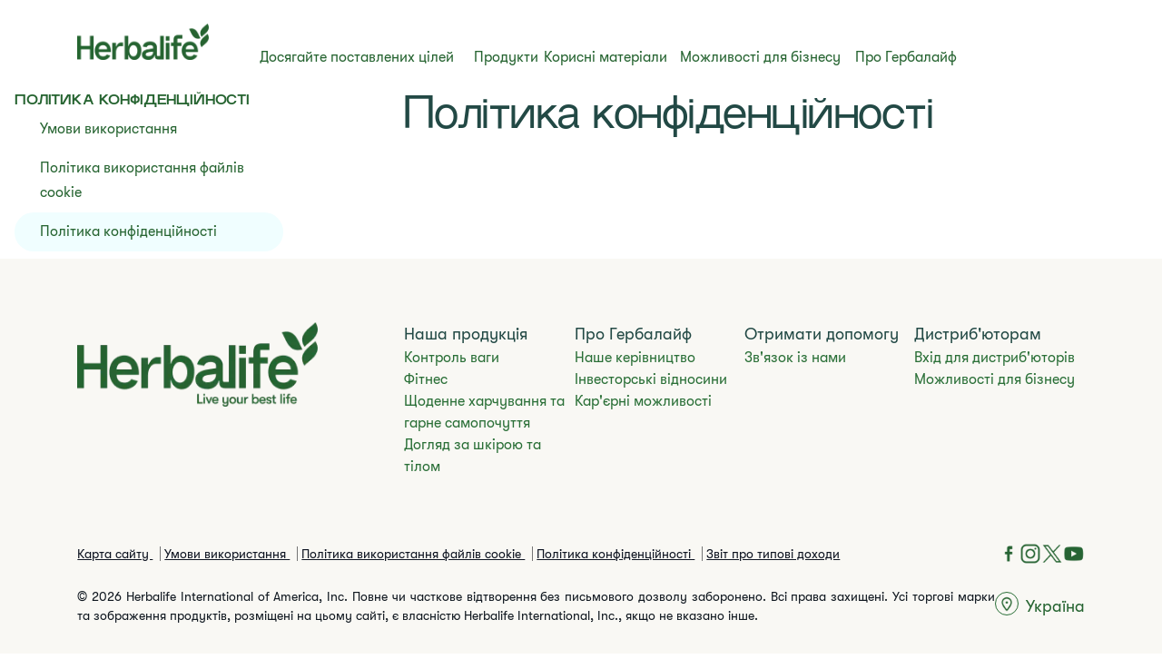

--- FILE ---
content_type: text/html;charset=utf-8
request_url: https://www.herbalife.com/uk-ua/footer/privacy-policy
body_size: 25909
content:
<!DOCTYPE html>
<html lang="uk-UA">
  <head>
  <meta charset="UTF-8"/>
  <title>Політика конфіденційності | Herbalife Україна</title>
  <meta property="og:site_name" content="Herbalife"/>
  
  <meta name="description" content="Protecting your privacy matters to us. Explore Herbalife&#39;s Privacy Policy for transparent details on data usage."/>
  <meta name="template" content="hn-one-policy-page"/>
  <meta name="viewport" content="width=device-width, initial-scale=1"/>

  
  
  <meta name="robots" content="index,nofollow"/>

  
  
<meta name="content-page-ref" content="cnKk0-2LVLrYV8NdR5uNxBDdoqBPG6yLQ6n_OdPW2Y3DLqHbsxdgpFkRSqxRu3NcnmuWWl_PiDqTS8zA-qwgPQ"/>
<script type="text/javascript" src="/ui/ruxitagentjs_ICA15789NPQRTUVXfhqrux_10329260115094557.js" data-dtconfig="app=309968181813b5f3|ssc=1|coo=1|cors=1|owasp=1|featureHash=ICA15789NPQRTUVXfhqrux|msl=153600|rdnt=1|uxrgce=1|cuc=cfz2b47o|srms=2,0,0,0%2Fdiv%5Bdata-testid%3D%22greetingSelect%22%5D%20*;0%2F.h1-header-profile;0%2Fbutton.MuiPickersYear-yearButton;0%2F%5Bdata-testid%3Dconfirmation-container%5D;0%2F%5Bdata-testid%3Dsponsor-names%5D;0%2Fform%5Bname%3D%22selectedCardsForm%22%5D%20.card-details;0%2F.card-details%20ul%20li%3Afirst-child;0%2F.cc-info;0%2F%23Password;0%2F.payment-details;0%2F%5Bname%3D%22CreditCard.Cvv%22%5D;0%2F%5Bname%3D%22CreditCard.ExpirationYear%22%5D;0%2F%5Bname%3D%22CreditCard.ExpirationMonth%22%5D;0%2F%5Bname%3D%22CreditCard.CardNumber%22%5D;0%2F%5Bdata-testid*%3Dregion%5D;0%2F%5Bdata-testid*%3Dcity%5D;0%2F%5Bdata-testid*%3Dphone%5D;0%2F%5Bdata-testid*%3DpostalCode%5D;0%2F%5Bdata-testid*%3DName%5D;0%2F%5Bdata-testid*%3Dname%5D;0%2F%5Bdata-testid%3Daddress-list%5D;0%2F%5Bdata-testid%3Dorder-confirmation-section%5D%20p;0%2F%5Bdata-testid%3Dcheckout-distributor-section%5D;0%2F%5Bdata-testid%3DmailSaved%5D;0%2F%5Baria-label%3Dheading-checkout%5D%20.body-lg-bold;0%2F%5Bdata-testid%3DaddressPanel%5D;0%2F%5Bdata-testid%3DsavedAddress%5D;0%2Fspan%5Bdata-testid%3D%22at-dashboard-welcomeTitle%22%5D;0%2Flabel.customer-details%20*;0%2F%5Bdata-qm-block%5D;0%2Finput%5Bx-autocompletetype%3D%22cc-csc%22%5D;0%2Finput%5Bx-autocompletetype%3D%22cc-number%22%5D;0%2Finput%5Bautocomplete%3D%22cc-csc%22%5D;0%2Finput%5Bautocomplete%3D%22cc-number%22%5D;0%2F.sensitive|mel=100000|expw=1|dpvc=1|md=mdcc1=bdocument.referrer,mdcc2=bnavigator.userAgent,mdcc3=dutm_source,mdcc4=dutm_medium,mdcc5=dutm_campaign,mdcc6=dutm_term,mdcc7=dutm_content,mdcc8=cQuantumMetricSessionID,mdcc9=cAK_GEO,mdcc10=a.capitalize.pl-3.text-lg,mdcc11=a#__next div.h1-header-component-wrapper.h1-header-profile__wrapper ^rb div ^rb div ^rb hn-signin ^rb a ^rb span ^rb span.capitalize.pl-3.text-lg,mdcc12=a#__next ^rb section:nth-child(8) ^rb div ^rb header ^rb div ^rb div ^rb div.h1-header-col.h1-header-right-col ^rb div.h1-header-component-wrapper.h1-header-flyout-menu__wrapper ^rb div.h1-header-flyout-menu--wrapper ^rb div.h1-header-flyout-menu--container.open ^rb div.flyout-menu-items ^rb div ^rb hn-signin ^rb a ^rb span ^rb span.w-6.h-6.flex.justify-center.items-center.rounded-^bs^bs[100px^bs^bs].bg-primary-garden ^rb span,mdcc13=a#__next ^rb section:nth-child(8) ^rb div ^rb header ^rb div ^rb div ^rb div.h1-header-col.h1-header-right-col ^rb div.h1-header-component-wrapper.h1-header-flyout-menu__wrapper ^rb div.h1-header-flyout-menu--wrapper ^rb div.h1-header-flyout-menu--container.open ^rb div.flyout-menu-items ^rb div ^rb hn-signin ^rb a ^rb span ^rb span.lg^bs^bs:hidden.capitalize.pl-3.text-lg,mdcc14=blocalStorage.warehousecode,mdcc15=blocalStorage.userSponsorID,mdcc16=blocalStorage.dsData.$en-gb.storeName,mdcc17=blocalStorage.qmCurrency,mdcc18=cpreferenceLocale,mdcc19=canonymous,mdcc20=blocalStorage.dsData.$en-gb.distributorName,mdcc21=blocalStorage.dsData.$en-gb.distributorId,mdcc22=cQuantumMetricUserID,mdcc23=a#__next ^rb section:nth-child(8) ^rb div ^rb header ^rb div.h1-header-row-wrapper.h1-header-nav-wrapper.h1-header-nav-wrapper__cc-top-bar.page-gutter ^rb div ^rb div ^rb div.h1-header-component-wrapper.h1-header-profile__wrapper ^rb div ^rb div ^rb hn-signin ^rb a ^rb span ^rb span.capitalize.pl-3.text-lg,mdcc24=ap[data-testid^e^dqcheckoutcard-itemSubtotal^dq]|lastModification=1769649716847|postfix=cfz2b47o|tp=500,50,0|srbbv=2|agentUri=/ui/ruxitagentjs_ICA15789NPQRTUVXfhqrux_10329260115094557.js|reportUrl=https://bf51889mso.bf.dynatrace.com/bf|rid=RID_-2004497668|rpid=1716861874|domain=herbalife.com" data-config='{"revision":1769649716847,"beaconUri":"https:\/\/bf51889mso.bf.dynatrace.com\/bf","agentUri":"\/ui\/ruxitagentjs_ICA15789NPQRTUVXfhqrux_10329260115094557.js","environmentId":"cfz2b47o","modules":"ICA15789NPQRTUVXfhqrux"}' data-envconfig='{"tracestateKeyPrefix":"e5a84948-944bdef"}' data-appconfig='{"app":"309968181813b5f3","userInteractionCapture":["all"]}'></script><script defer="defer" type="text/javascript" src="https://rum.hlx.page/.rum/@adobe/helix-rum-js@%5E2/dist/rum-standalone.js" data-routing="program=71202,environment=757143,tier=publish"></script>
<link rel="canonical" href="https://www.herbalife.com/uk-ua/footer/privacy-policy"/>


  
<!-- FONTS -->

<link rel="preload" href="/fonts/HerbalifeNatural-Regular.woff2" type="font/woff2" crossorigin="anonymous" as="font"/>
<link rel="preload" href="/fonts/HerbalifeNatural-Bold.woff2" type="font/woff2" crossorigin="anonymous" as="font"/>

<link rel="preload" href="/fonts/Herbalife-Walsheim-GT-Light.woff2" type="font/woff2" crossorigin="anonymous" as="font"/>
<link rel="preload" href="/fonts/Herbalife-Walsheim-GT-Regular.woff2" type="font/woff2" crossorigin="anonymous" as="font"/>
<link rel="preload" href="/fonts/Herbalife-Walsheim-GT-Bold.woff2" type="font/woff2" crossorigin="anonymous" as="font"/>


<!-- /FONTS -->


<style>
    


  
    [lang="vi-vn"], [lang="vi-VN"], [lang="nn-no"], [lang="nn-NO"]{
          --word-spacing: normal;
    }
  

  
    [lang="ru-ee"] *, [lang="ru-EE"] *, [lang="da-dk"] *, [lang="da-DK"] *, [lang="el-cy"] *, [lang="el-CY"] *, [lang="et-ee"] *, [lang="et-EE"] *, [lang="zh-tw"] *, [lang="zh-TW"] *, [lang="in-id"] *, [lang="in-ID"] *, [lang="el-gr"] *, [lang="el-GR"] * {
      --default: initial  !important;
    }
    
</style>




    
<script src="/etc.clientlibs/hn-one/clientlibs/clientlib-aep.lc-18120bd3a576f44a866230b21cf7f185-lc.min.js"></script>




    
<link rel="stylesheet" href="/etc.clientlibs/hn-one/clientlibs/clientlib-base.lc-9b1afbcf9a9f1fb10341b756442cf8fe-lc.min.css" type="text/css">
<link rel="stylesheet" href="/etc.clientlibs/hn-one/clientlibs/clientlib-dependencies.lc-dfbb2772bc20ef8bf36e8cab785841b3-lc.min.css" type="text/css">
<link rel="stylesheet" href="/etc.clientlibs/hn-one/clientlibs/clientlib-site.lc-8bb7dfac6ec273df7871b31360aebac7-lc.min.css" type="text/css">






  
    
    

    

    


        <script type="text/javascript" src="//assets.adobedtm.com/78ef23cd3941/9c4eb777e16f/launch-5241c7edf74d.min.js" async></script>


    
    
    
    
    <script async src="/etc.clientlibs/core/wcm/components/commons/datalayer/v2/clientlibs/core.wcm.components.commons.datalayer.v2.lc-1e0136bad0acfb78be509234578e44f9-lc.min.js"></script>


    

  
  
  <script type="application/ld+json">
    {"@context":"https://schema.org/","@graph":[{"@type":"WebPage","url":"https://www.herbalife.com/uk-ua/footer/privacy-policy","@id":"https://www.herbalife.com/uk-ua/footer/privacy-policy","name":"Політика конфіденційності","isPartOf":{"@id":"https://www.herbalife.com/#website"},"mainEntity":{"@id":"https://www.herbalife.com/#organization"},"inLanguage":"uk_UA"},{"@type":"WebSite","name":"Herbalife","@id":"https://www.herbalife.com/#website","url":"https://www.herbalife.com/","alternateName":["Herbalife UA","Herbalife Україна"],"potentialAction":{"@type":"SearchAction","target":"https://www.herbalife.com/u/search?q\u003d{search_term_string}","query-input":"required name\u003dsearch_term_string"}},{"@type":"Organization","name":"Herbalife","@id":"https://www.herbalife.com/#organization","url":"https://www.herbalife.com/","logo":"https://www.herbalife.com/dmassets/global-reusable-assets/brandmark-logo/h1-header-logo.png"}]}
  </script>
  <link rel="dns-prefetch" href="https://smetrics.herbalife.com"/>

<script nonce="9b09e92b92333c368572d1f473201afd">(window.BOOMR_mq=window.BOOMR_mq||[]).push(["addVar",{"rua.upush":"false","rua.cpush":"true","rua.upre":"false","rua.cpre":"false","rua.uprl":"false","rua.cprl":"false","rua.cprf":"false","rua.trans":"SJ-3cff561b-e85c-475a-b61b-cfc25f13a153","rua.cook":"false","rua.ims":"false","rua.ufprl":"false","rua.cfprl":"false","rua.isuxp":"false","rua.texp":"norulematch","rua.ceh":"false","rua.ueh":"false","rua.ieh.st":"0"}]);</script>
                              <script nonce="9b09e92b92333c368572d1f473201afd">!function(e){var n="https://s.go-mpulse.net/boomerang/";if("False"=="True")e.BOOMR_config=e.BOOMR_config||{},e.BOOMR_config.PageParams=e.BOOMR_config.PageParams||{},e.BOOMR_config.PageParams.pci=!0,n="https://s2.go-mpulse.net/boomerang/";if(window.BOOMR_API_key="F3NL5-6BD9K-GTC83-6DQSY-VDW78",function(){function e(){if(!o){var e=document.createElement("script");e.id="boomr-scr-as",e.src=window.BOOMR.url,e.async=!0,i.parentNode.appendChild(e),o=!0}}function t(e){o=!0;var n,t,a,r,d=document,O=window;if(window.BOOMR.snippetMethod=e?"if":"i",t=function(e,n){var t=d.createElement("script");t.id=n||"boomr-if-as",t.src=window.BOOMR.url,BOOMR_lstart=(new Date).getTime(),e=e||d.body,e.appendChild(t)},!window.addEventListener&&window.attachEvent&&navigator.userAgent.match(/MSIE [67]\./))return window.BOOMR.snippetMethod="s",void t(i.parentNode,"boomr-async");a=document.createElement("IFRAME"),a.src="about:blank",a.title="",a.role="presentation",a.loading="eager",r=(a.frameElement||a).style,r.width=0,r.height=0,r.border=0,r.display="none",i.parentNode.appendChild(a);try{O=a.contentWindow,d=O.document.open()}catch(_){n=document.domain,a.src="javascript:var d=document.open();d.domain='"+n+"';void(0);",O=a.contentWindow,d=O.document.open()}if(n)d._boomrl=function(){this.domain=n,t()},d.write("<bo"+"dy onload='document._boomrl();'>");else if(O._boomrl=function(){t()},O.addEventListener)O.addEventListener("load",O._boomrl,!1);else if(O.attachEvent)O.attachEvent("onload",O._boomrl);d.close()}function a(e){window.BOOMR_onload=e&&e.timeStamp||(new Date).getTime()}if(!window.BOOMR||!window.BOOMR.version&&!window.BOOMR.snippetExecuted){window.BOOMR=window.BOOMR||{},window.BOOMR.snippetStart=(new Date).getTime(),window.BOOMR.snippetExecuted=!0,window.BOOMR.snippetVersion=12,window.BOOMR.url=n+"F3NL5-6BD9K-GTC83-6DQSY-VDW78";var i=document.currentScript||document.getElementsByTagName("script")[0],o=!1,r=document.createElement("link");if(r.relList&&"function"==typeof r.relList.supports&&r.relList.supports("preload")&&"as"in r)window.BOOMR.snippetMethod="p",r.href=window.BOOMR.url,r.rel="preload",r.as="script",r.addEventListener("load",e),r.addEventListener("error",function(){t(!0)}),setTimeout(function(){if(!o)t(!0)},3e3),BOOMR_lstart=(new Date).getTime(),i.parentNode.appendChild(r);else t(!1);if(window.addEventListener)window.addEventListener("load",a,!1);else if(window.attachEvent)window.attachEvent("onload",a)}}(),"".length>0)if(e&&"performance"in e&&e.performance&&"function"==typeof e.performance.setResourceTimingBufferSize)e.performance.setResourceTimingBufferSize();!function(){if(BOOMR=e.BOOMR||{},BOOMR.plugins=BOOMR.plugins||{},!BOOMR.plugins.AK){var n="true"=="true"?1:0,t="",a="amhh7dyx3tnc42l7vhaa-f-3eee8cdfc-clientnsv4-s.akamaihd.net",i="false"=="true"?2:1,o={"ak.v":"39","ak.cp":"1871623","ak.ai":parseInt("404757",10),"ak.ol":"0","ak.cr":9,"ak.ipv":4,"ak.proto":"h2","ak.rid":"437385d5","ak.r":47605,"ak.a2":n,"ak.m":"a","ak.n":"essl","ak.bpcip":"3.14.127.0","ak.cport":50572,"ak.gh":"23.45.126.196","ak.quicv":"","ak.tlsv":"tls1.3","ak.0rtt":"","ak.0rtt.ed":"","ak.csrc":"-","ak.acc":"","ak.t":"1769974208","ak.ak":"hOBiQwZUYzCg5VSAfCLimQ==atYQYZM92nJGdPQm61y/VGb+LYxvlilwzOAMQ0ldggCBzlUc3eoeGOjOb2LpfrkcQw3WpR9860Mf4Qxru78QEfI8fpiR7gbdhvqgBdiCwVlm+N4yqAfm3h35k+a87D1wTz2MaA4gVQGLlcp8o+uWieLnGBq3NbPw2TYBoU/YpiricjzGXx0RayqSxUQqg9irHBs+OffNDnGSpkp7eagTDj/UW7WidXi1tAZlanw/U6CqK07JeXAoOZKgTkvpmBpCYagNKBVxjeRTujhibDgnCEzFnv/76CCyAwkvSYvqk+MHx+RVw46vIC3zzHyh/YBiaXEshOpsEy1Fiw58TX/2x9gsauOd0plHIkZs+iILR6zrcBJnz68zNVK/fHrCqzjVY0Sv0SHTlo1NBmilzNHAlQa+lU59xES7aav3FVqverQ=","ak.pv":"629","ak.dpoabenc":"","ak.tf":i};if(""!==t)o["ak.ruds"]=t;var r={i:!1,av:function(n){var t="http.initiator";if(n&&(!n[t]||"spa_hard"===n[t]))o["ak.feo"]=void 0!==e.aFeoApplied?1:0,BOOMR.addVar(o)},rv:function(){var e=["ak.bpcip","ak.cport","ak.cr","ak.csrc","ak.gh","ak.ipv","ak.m","ak.n","ak.ol","ak.proto","ak.quicv","ak.tlsv","ak.0rtt","ak.0rtt.ed","ak.r","ak.acc","ak.t","ak.tf"];BOOMR.removeVar(e)}};BOOMR.plugins.AK={akVars:o,akDNSPreFetchDomain:a,init:function(){if(!r.i){var e=BOOMR.subscribe;e("before_beacon",r.av,null,null),e("onbeacon",r.rv,null,null),r.i=!0}return this},is_complete:function(){return!0}}}}()}(window);</script></head>
  
  
  
  
  <body class="page basicpage policy-page" id="page-100c165b88" data-analytics-requesturi="/content/hn-one/uk-ua/footer/privacy-policy.html" data-analytics-env="production" data-analytics-pagename="Політика конфіденційності" data-cmp-link-accessibility-enabled data-cmp-link-accessibility-text="opens in a new tab" data-cmp-data-layer-enabled data-cmp-data-layer="{&#34;page-100c165b88&#34;:{&#34;@type&#34;:&#34;hn-one/components/page&#34;,&#34;repo:modifyDate&#34;:&#34;2024-06-05T18:55:45Z&#34;,&#34;dc:title&#34;:&#34;Політика конфіденційності&#34;,&#34;xdm:template&#34;:&#34;/conf/hn-one/settings/wcm/templates/hn-one-policy-page&#34;,&#34;xdm:language&#34;:&#34;uk-UA&#34;,&#34;xdm:tags&#34;:[],&#34;repo:path&#34;:&#34;/content/hn-one/uk-ua/footer/privacy-policy.html&#34;}}" data-content-type="content-type:content/other-content" data-content-sub-type="content-type:content/other-content" data-content-id="15ba12fe-70ae-4d10-83c9-d7a4313108fe" data-translation-source-path="/content/hn-one/language-masters/emea/e-a/united-kingdom/en/footer/privacy-policy">
    
    
      




      
<div class="root container responsivegrid">

  
  <div id="container-fa44674c66-0cab345a-bb99-40cb-a986-5673c26cff33" class="cmp-container">
    


<div class="aem-Grid aem-Grid--12 aem-Grid--default--12 ">
    
    <header class="experiencefragment aem-GridColumn aem-GridColumn--default--12"><div id="experiencefragment-0e737bf13e" class="cmp-experiencefragment cmp-experiencefragment--h1-header">


  
  <div id="container-92c659475a-ca07deb3-a494-4f0f-a0f2-608f3cf7e0ea" class="cmp-container">
    


<div class="aem-Grid aem-Grid--12 aem-Grid--default--12 ">
    
    <div class="layout aem-GridColumn aem-GridColumn--default--12">

  
  
  <header class="h1-header-layout">
    



    


    <div class="h1-header-row-wrapper h1-header-nav-wrapper h1-header-nav-wrapper__cc-top-bar page-gutter" data-cmp-wrapper="header">
      <div class="h1-header-row h1-header-nav-row content-wrapper">
        <div class="h1-header-col h1-header-right-col">
          
          <div class="h1-header-component-wrapper h1-header-language-selector__wrapper">
<div class="h1-header-language-selector">
    <hn-language-selector config-aem="{&#34;locale&#34;:{&#34;countryCode&#34;:&#34;ua&#34;,&#34;languages&#34;:[{&#34;countryName&#34;:&#34;&#34;,&#34;languageCode&#34;:&#34;uk&#34;}]}}"></hn-language-selector>
</div>

    
</div>
          
          <div class="h1-header-component-wrapper h1-header-profile__wrapper">

    

<div class="iconProfileComponent">
  <div class="h1-header-profile">
    <hn-signin label-aem="{&#34;iconLabel&#34;:&#34;Profile&#34;,&#34;iconText&#34;:&#34;Sign In&#34;,&#34;text&#34;:&#34;Sign In&#34;}"></hn-signin>
  </div>
</div>
</div>
        </div>
      </div>
    </div>
    <div class="h1-header-row-wrapper h1-header-nav-wrapper page-gutter" data-cmp-wrapper="header">
      <div class="h1-header-row h1-header-nav-row content-wrapper">
        <div class="h1-header-col h1-header-flyout-col"></div>
        <div class="h1-header-col h1-header-left-col">
          <div class="h1-header-component-wrapper h1-header-logo__wrapper">
<div data-cmp-src="/content/experience-fragments/hn-one/uk-ua/h1-header/master/_jcr_content/root/layout_41909470/logo.coreimg{.width}.png/1736851924979/h1-header-logo.png" data-asset-id="a6ee6857-44ca-4171-8add-c0af3179f055" data-cmp-data-layer="{&#34;image-d2e7d08be8&#34;:{&#34;@type&#34;:&#34;core/wcm/components/image/v3/image&#34;,&#34;repo:modifyDate&#34;:&#34;2025-01-14T10:52:04Z&#34;,&#34;dc:title&#34;:&#34;Herbalife Brandmark - Primary - Garden Green - rgb - png&#34;,&#34;xdm:linkURL&#34;:&#34;/uk-ua&#34;,&#34;image&#34;:{&#34;repo:id&#34;:&#34;a6ee6857-44ca-4171-8add-c0af3179f055&#34;,&#34;repo:modifyDate&#34;:&#34;2024-12-30T22:29:41Z&#34;,&#34;@type&#34;:&#34;image/png&#34;,&#34;repo:path&#34;:&#34;/content/dam/global-reusable-assets/brandmark-logo/h1-header-logo.png&#34;}}}" data-cmp-hook-image="imageV3" class="cmp-image">
  <a class="cmp-image__link" data-ds-href="/en-gb/u" data-cmp-clickable-custom-ci href="/uk-ua">
    
    
    
    <!-- Checking if the smart crops have been passed from parent layout to this cmp -->
    
    
    
    
    
      
      
      <picture>
<source media="(min-width:1140px)" srcset="/dmassets/global-reusable-assets/brandmark-logo/h1-header-logo.png?fmt=webp-alpha" type="image/webp" />
<source media="(min-width:1140px)" srcset="/dmassets/global-reusable-assets/brandmark-logo/h1-header-logo.png" />
<source media="(min-width:640px)" srcset="/dmassets/global-reusable-assets/brandmark-logo/h1-header-logo.png?fmt=webp-alpha" type="image/webp" />
<source media="(min-width:640px)" srcset="/dmassets/global-reusable-assets/brandmark-logo/h1-header-logo.png" />
<source media="(min-width:1px)" srcset="/dmassets/global-reusable-assets/brandmark-logo/h1-header-logo.png?fmt=webp-alpha" type="image/webp" />
<source media="(min-width:1px)" srcset="/dmassets/global-reusable-assets/brandmark-logo/h1-header-logo.png" />
<img src="/dmassets/global-reusable-assets/brandmark-logo/h1-header-logo.png" alt="Herbalife One Logo" class="cmp-image__image" loading="lazy"/>
</picture>

    
  </a>
  
</div>

    

</div>
        </div>
        
        <div class="h1-header-col h1-header-center-col">
          <div class="h1-header-component-wrapper h1-header-top-nav__wrapper">



    

<div class="h1-header-top-nav" data-cmp-wrapper="header">
  <div class="h1-header-top-nav-item" data-id="03197daf-01c1-44ef-a516-73beb89bc226">
    
    
    
    
      <a class="h1-header-top-nav-link" data-has-sub-nav tabindex="0" aria-label="Досягайте поставлених цілей" data-adl-cta-linkurl="" data-cmp-clickable-custom-header role="button" aria-haspopup="true">Досягайте поставлених цілей<span class="arrow"></span></a>
    
    <div class="h1-header-sub-nav__wrapper"><div class="h1-header-sub-nav">
  <!-- Sub-Nav -->
  <div class="h1-header-sub-nav--content-wrapper" data-number-column="1">
    <!-- Item -->
    <div class="h1-header-sub-nav--col h1-header-sub-nav--col--navigation">
      <!-- Navigation -->
      <div class="h1-new-box">
        <div class="h1-new-box--col h1-new-box--menu">
          <nav class="nav-main-drill">
            <ul class="nav-main-items" data-cmp-clickable-custom-sub>
              




    





  
    
  <li data-menu-link-id="navigation-d8d8a5c6be-item-93af4250b0" class="nav-main-item ">
    <a class="nav-main-link " data-adl-cta-linkurl="/content/hn-one/uk-ua/achieve-your-goals/healthy-weight.html" data-node-path="emea/e-a/ukraine/en/achieve-your-goals/healthy-weight" data-node-name="healthy-weight" href="/uk-ua/achieve-your-goals/weight-management" data-link-level="1" data-cmp-clickable-custom-sub-header>Контроль ваги</a>
    
  </li>

  
    
  <li data-menu-link-id="navigation-d8d8a5c6be-item-a35981384e" class="nav-main-item ">
    <a class="nav-main-link " data-adl-cta-linkurl="/content/hn-one/uk-ua/achieve-your-goals/fitness.html" data-node-path="emea/e-a/ukraine/en/achieve-your-goals/fitness" data-node-name="fitness" href="/uk-ua/achieve-your-goals/fitness" data-link-level="1" data-cmp-clickable-custom-sub-header>Фітнес</a>
    
  </li>

  
    
  <li data-menu-link-id="navigation-d8d8a5c6be-item-493ee4982d" class="nav-main-item ">
    <a class="nav-main-link " data-adl-cta-linkurl="/content/hn-one/uk-ua/achieve-your-goals/daily-nutrition-health.html" data-node-path="emea/e-a/ukraine/en/achieve-your-goals/daily-nutrition-health" data-node-name="daily-nutrition-health" href="/uk-ua/achieve-your-goals/daily-nutrition-well-being" data-link-level="1" data-cmp-clickable-custom-sub-header>Щоденне харчування та гарне самопочуття</a>
    
  </li>

  
    
  <li data-menu-link-id="navigation-d8d8a5c6be-item-79e84408a9" class="nav-main-item ">
    <a class="nav-main-link " data-adl-cta-linkurl="/content/hn-one/uk-ua/achieve-your-goals/skin-body-care.html" data-node-path="emea/e-a/ukraine/en/achieve-your-goals/skin-body-care" data-node-name="skin-body-care" href="/uk-ua/achieve-your-goals/skin-body-care" data-link-level="1" data-cmp-clickable-custom-sub-header>Догляд за шкірою та тілом</a>
    
  </li>

  


            </ul>
          </nav>
        </div>
      </div>
    </div>
    <!-- Item -->
    <div class="h1-header-sub-nav--col h1-header-sub-nav--col--cta-card">
      <!-- CTA -->
      







  


    </div>
  </div>
</div>
</div>
    <div class="h1-header-top-nav-item--background"></div>
  </div>

  <div class="h1-header-top-nav-item" data-id="68d1113e-5fe4-4e47-ae83-3a090dc08094">
    
    
    
    
      <a class="h1-header-top-nav-link" data-has-sub-nav tabindex="0" aria-label="Продукти" data-adl-cta-linkurl="" data-cmp-clickable-custom-header role="button" aria-haspopup="true">Продукти<span class="arrow"></span></a>
    
    <div class="h1-header-sub-nav__wrapper"><div class="h1-header-sub-nav">
  <!-- Sub-Nav -->
  <div class="h1-header-sub-nav--content-wrapper" data-number-column="1">
    <!-- Item -->
    <div class="h1-header-sub-nav--col h1-header-sub-nav--col--navigation">
      <!-- Navigation -->
      <div class="h1-new-box">
        <div class="h1-new-box--col h1-new-box--menu">
          <nav class="nav-main-drill">
            <ul class="nav-main-items" data-cmp-clickable-custom-sub>
              




    





  
    
  <li data-menu-link-id="navigation-edf1ae6a4a-item-c5a319e89b" class="nav-main-item nav-main-expand">
    <a class="nav-main-link  nav-main-expand-link" data-adl-cta-linkurl="#" data-node-path="emea/e-a/ukraine/en/products/by-type" data-node-name="by-type" href="#" data-link-level="1" data-cmp-clickable-custom-sub-header>За типом</a>
    <ul class="nav-main-items nav-main-expand-content" data-menu-main-id="navigation-edf1ae6a4a-item-c5a319e89b" data-cmp-clickable-custom-sub-sub>
      
  <li data-menu-link-id="navigation-edf1ae6a4a-item-7e55d56914" class="nav-main-item ">
    <a class="nav-main-link " data-adl-cta-linkurl="/uk-ua/u/category/all-products" data-node-path="emea/e-a/ukraine/en/products/by-type/all-products" data-node-name="all-products" href="/uk-ua/u/category/all-products" data-link-level="2" data-cmp-clickable-custom-sub-header>Всі продукти</a>
    
  </li>

    
      
  <li data-menu-link-id="navigation-edf1ae6a4a-item-8d789f6834" class="nav-main-item nav-main-expand">
    <a class="nav-main-link  nav-main-expand-link" data-adl-cta-linkurl="/uk-ua/u/category/by-type/shakes" data-node-path="emea/e-a/ukraine/en/products/by-type/shakes" data-node-name="shakes" href="/uk-ua/u/category/by-type/shakes" data-link-level="2" data-cmp-clickable-custom-sub-header>Коктейлі</a>
    <ul class="nav-main-items nav-main-expand-content" data-menu-main-id="navigation-edf1ae6a4a-item-8d789f6834" data-cmp-clickable-custom-sub-sub>
      
  <li data-menu-link-id="navigation-edf1ae6a4a-item-4018206714" class="nav-main-item ">
    <a class="nav-main-link " data-adl-cta-linkurl="/uk-ua/u/category/by-type/shakes/balanced-cocktails" data-node-path="emea/e-a/ukraine/en/products/by-type/shakes/meal-replacement" data-node-name="meal-replacement" href="/uk-ua/u/category/by-type/shakes/balanced-cocktails" data-link-level="3" data-cmp-clickable-custom-sub-header>Збалансовані коктейлі</a>
    
  </li>

    
      
  <li data-menu-link-id="navigation-edf1ae6a4a-item-5ef3413060" class="nav-main-item ">
    <a class="nav-main-link " data-adl-cta-linkurl="/uk-ua/u/category/by-type/shakes/protein-boost" data-node-path="emea/e-a/ukraine/en/products/by-type/shakes/protein-boost" data-node-name="protein-boost" href="/uk-ua/u/category/by-type/shakes/protein-boost" data-link-level="3" data-cmp-clickable-custom-sub-header>Протеїнові добавки</a>
    
  </li>

    </ul>
  </li>

    
      
  <li data-menu-link-id="navigation-edf1ae6a4a-item-6d8492611b" class="nav-main-item nav-main-expand">
    <a class="nav-main-link  nav-main-expand-link" data-adl-cta-linkurl="/uk-ua/u/category/by-type/soups-snacks-bars" data-node-path="emea/e-a/ukraine/en/products/by-type/soups-snacks-bars" data-node-name="soups-snacks-bars" href="/uk-ua/u/category/by-type/soups-snacks-bars" data-link-level="2" data-cmp-clickable-custom-sub-header>Супи, перекуси та батончики</a>
    <ul class="nav-main-items nav-main-expand-content" data-menu-main-id="navigation-edf1ae6a4a-item-6d8492611b" data-cmp-clickable-custom-sub-sub>
      
  <li data-menu-link-id="navigation-edf1ae6a4a-item-6392341576" class="nav-main-item ">
    <a class="nav-main-link " data-adl-cta-linkurl="/uk-ua/u/category/by-type/soups-snacks-bars/protein-snacks" data-node-path="emea/e-a/ukraine/en/products/by-type/soups-snacks-bars/protein-snacks" data-node-name="protein-snacks" href="/uk-ua/u/category/by-type/soups-snacks-bars/protein-snacks" data-link-level="3" data-cmp-clickable-custom-sub-header>Білкові перекуси</a>
    
  </li>

    
      
  <li data-menu-link-id="navigation-edf1ae6a4a-item-df1667ff2a" class="nav-main-item ">
    <a class="nav-main-link " data-adl-cta-linkurl="/uk-ua/u/category/by-type/soups-snacks-bars/protein-boost" data-node-path="emea/e-a/ukraine/en/products/by-type/soups-snacks-bars/protein-boost" data-node-name="protein-boost" href="/uk-ua/u/category/by-type/soups-snacks-bars/protein-boost" data-link-level="3" data-cmp-clickable-custom-sub-header>Протеїнові добавки</a>
    
  </li>

    </ul>
  </li>

    
      
  <li data-menu-link-id="navigation-edf1ae6a4a-item-db4a752b61" class="nav-main-item nav-main-expand">
    <a class="nav-main-link  nav-main-expand-link" data-adl-cta-linkurl="/uk-ua/u/category/by-type/beverages-infusions" data-node-path="emea/e-a/ukraine/en/products/by-type/teas-beverages" data-node-name="teas-beverages" href="/uk-ua/u/category/by-type/beverages-infusions" data-link-level="2" data-cmp-clickable-custom-sub-header>Напої та чаї</a>
    <ul class="nav-main-items nav-main-expand-content" data-menu-main-id="navigation-edf1ae6a4a-item-db4a752b61" data-cmp-clickable-custom-sub-sub>
      
  <li data-menu-link-id="navigation-edf1ae6a4a-item-2db44dd248" class="nav-main-item ">
    <a class="nav-main-link " data-adl-cta-linkurl="/uk-ua/u/category/by-type/beverages-infusions/caffeine-boost" data-node-path="emea/e-a/ukraine/en/products/by-type/teas-beverages/energy-boost" data-node-name="energy-boost" href="/uk-ua/u/category/by-type/beverages-infusions/caffeine-boost" data-link-level="3" data-cmp-clickable-custom-sub-header>Підвищення рівня кофеїну</a>
    
  </li>

    
      
  <li data-menu-link-id="navigation-edf1ae6a4a-item-7954af9ece" class="nav-main-item ">
    <a class="nav-main-link " data-adl-cta-linkurl="/uk-ua/u/category/by-type/beverages-infusions/hydration" data-node-path="emea/e-a/ukraine/en/products/by-type/teas-beverages/hydration" data-node-name="hydration" href="/uk-ua/u/category/by-type/beverages-infusions/hydration" data-link-level="3" data-cmp-clickable-custom-sub-header>Гідратація</a>
    
  </li>

    
      
  <li data-menu-link-id="navigation-edf1ae6a4a-item-6dd0823c41" class="nav-main-item ">
    <a class="nav-main-link " data-adl-cta-linkurl="/uk-ua/u/category/by-type/beverages-infusions/sports-hydration" data-node-path="emea/e-a/ukraine/en/products/by-type/teas-beverages/sports-performance" data-node-name="sports-performance" href="/uk-ua/u/category/by-type/beverages-infusions/sports-hydration" data-link-level="3" data-cmp-clickable-custom-sub-header>Спортивна гідратація</a>
    
  </li>

    
      
  <li data-menu-link-id="navigation-edf1ae6a4a-item-85506c7409" class="nav-main-item ">
    <a class="nav-main-link " data-adl-cta-linkurl="/uk-ua/u/category/by-type/beverages-infusions/protein-boost" data-node-path="emea/e-a/ukraine/en/products/by-type/teas-beverages/protein-boost" data-node-name="protein-boost" href="/uk-ua/u/category/by-type/beverages-infusions/protein-boost" data-link-level="3" data-cmp-clickable-custom-sub-header>Протеїнові добавки</a>
    
  </li>

    
      
  <li data-menu-link-id="navigation-edf1ae6a4a-item-a2b1a32c8c" class="nav-main-item ">
    <a class="nav-main-link " data-adl-cta-linkurl="/uk-ua/u/category/by-type/beverages-infusions/fibre-boost" data-node-path="emea/e-a/ukraine/en/products/by-type/teas-beverages/nutrient-boost" data-node-name="nutrient-boost" href="/uk-ua/u/category/by-type/beverages-infusions/fibre-boost" data-link-level="3" data-cmp-clickable-custom-sub-header>Підвищення кількості клітковини</a>
    
  </li>

    </ul>
  </li>

    
      
  <li data-menu-link-id="navigation-edf1ae6a4a-item-89e8bf1c67" class="nav-main-item nav-main-expand">
    <a class="nav-main-link  nav-main-expand-link" data-adl-cta-linkurl="/uk-ua/u/category/by-type/food-supplements" data-node-path="emea/e-a/ukraine/en/products/by-type/vitamins-supplements" data-node-name="vitamins-supplements" href="/uk-ua/u/category/by-type/food-supplements" data-link-level="2" data-cmp-clickable-custom-sub-header>Харчові добавки</a>
    <ul class="nav-main-items nav-main-expand-content" data-menu-main-id="navigation-edf1ae6a4a-item-89e8bf1c67" data-cmp-clickable-custom-sub-sub>
      
  <li data-menu-link-id="navigation-edf1ae6a4a-item-38a2d2d489" class="nav-main-item ">
    <a class="nav-main-link " data-adl-cta-linkurl="/uk-ua/u/category/by-type/food-supplements/general-well-being" data-node-path="emea/e-a/ukraine/en/products/by-type/vitamins-supplements/general-health" data-node-name="general-health" href="/uk-ua/u/category/by-type/food-supplements/general-well-being" data-link-level="3" data-cmp-clickable-custom-sub-header>Загальне гарне самопочуття</a>
    
  </li>

    
      
  <li data-menu-link-id="navigation-edf1ae6a4a-item-f083f4b2a6" class="nav-main-item ">
    <a class="nav-main-link " data-adl-cta-linkurl="/uk-ua/u/category/by-type/food-supplements/digestive-well-being" data-node-path="emea/e-a/ukraine/en/products/by-type/vitamins-supplements/digestive-health" data-node-name="digestive-health" href="/uk-ua/u/category/by-type/food-supplements/digestive-well-being" data-link-level="3" data-cmp-clickable-custom-sub-header>Гарне самопочуття травної системи</a>
    
  </li>

    
      
  <li data-menu-link-id="navigation-edf1ae6a4a-item-7d1fe0cdf1" class="nav-main-item ">
    <a class="nav-main-link " data-adl-cta-linkurl="/uk-ua/u/category/by-type/food-supplements/heart-well-being" data-node-path="emea/e-a/ukraine/en/products/by-type/vitamins-supplements/heart-health" data-node-name="heart-health" href="/uk-ua/u/category/by-type/food-supplements/heart-well-being" data-link-level="3" data-cmp-clickable-custom-sub-header>Гарне самопочуття серця</a>
    
  </li>

    
      
  <li data-menu-link-id="navigation-edf1ae6a4a-item-dfb67d6a8e" class="nav-main-item ">
    <a class="nav-main-link " data-adl-cta-linkurl="/uk-ua/u/category/by-type/food-supplements/immune-support" data-node-path="emea/e-a/ukraine/en/products/by-type/vitamins-supplements/immune-support" data-node-name="immune-support" href="/uk-ua/u/category/by-type/food-supplements/immune-support" data-link-level="3" data-cmp-clickable-custom-sub-header>Підтримка імунної системи</a>
    
  </li>

    
      
  <li data-menu-link-id="navigation-edf1ae6a4a-item-c34f19f788" class="nav-main-item ">
    <a class="nav-main-link " data-adl-cta-linkurl="/uk-ua/u/category/by-type/food-supplements/metabolism-support" data-node-path="emea/e-a/ukraine/en/products/by-type/vitamins-supplements/weight-management" data-node-name="weight-management" href="/uk-ua/u/category/by-type/food-supplements/metabolism-support" data-link-level="3" data-cmp-clickable-custom-sub-header>Підтримка метаболізму</a>
    
  </li>

    
      
  <li data-menu-link-id="navigation-edf1ae6a4a-item-fddd84e431" class="nav-main-item ">
    <a class="nav-main-link " data-adl-cta-linkurl="/uk-ua/u/category/by-type/food-supplements/bone-teeth-support" data-node-path="emea/e-a/ukraine/en/products/by-type/vitamins-supplements/bone-joint-health" data-node-name="bone-joint-health" href="/uk-ua/u/category/by-type/food-supplements/bone-teeth-support" data-link-level="3" data-cmp-clickable-custom-sub-header>Підтримка кісток і зубів</a>
    
  </li>

    
      
  <li data-menu-link-id="navigation-edf1ae6a4a-item-506a52c69f" class="nav-main-item ">
    <a class="nav-main-link " data-adl-cta-linkurl="/uk-ua/u/category/by-type/food-supplements/vision-support" data-node-path="emea/e-a/ukraine/en/products/by-type/vitamins-supplements/eye-health" data-node-name="eye-health" href="/uk-ua/u/category/by-type/food-supplements/vision-support" data-link-level="3" data-cmp-clickable-custom-sub-header>Підтримка зору</a>
    
  </li>

    
      
  <li data-menu-link-id="navigation-edf1ae6a4a-item-1ad1379746" class="nav-main-item ">
    <a class="nav-main-link " data-adl-cta-linkurl="/uk-ua/u/category/by-type/food-supplements/womens-well-being" data-node-path="emea/e-a/ukraine/en/products/by-type/vitamins-supplements/womens-health" data-node-name="womens-health" href="/uk-ua/u/category/by-type/food-supplements/womens-well-being" data-link-level="3" data-cmp-clickable-custom-sub-header>Гарне самопочуття жінок</a>
    
  </li>

    
      
  <li data-menu-link-id="navigation-edf1ae6a4a-item-2de95a79e2" class="nav-main-item ">
    <a class="nav-main-link " data-adl-cta-linkurl="/uk-ua/u/category/by-type/food-supplements/mens-well-being" data-node-path="emea/e-a/ukraine/en/products/by-type/vitamins-supplements/mens-health" data-node-name="mens-health" href="/uk-ua/u/category/by-type/food-supplements/mens-well-being" data-link-level="3" data-cmp-clickable-custom-sub-header>Гарне самопочуття чоловіків</a>
    
  </li>

    
      
  <li data-menu-link-id="navigation-edf1ae6a4a-item-ee2071bec1" class="nav-main-item ">
    <a class="nav-main-link " data-adl-cta-linkurl="/uk-ua/u/category/by-type/food-supplements/skin-well-being" data-node-path="emea/e-a/ukraine/en/products/by-type/vitamins-supplements/skin-health" data-node-name="skin-health" href="/uk-ua/u/category/by-type/food-supplements/skin-well-being" data-link-level="3" data-cmp-clickable-custom-sub-header>Гарний стан шкіри</a>
    
  </li>

    
      
  <li data-menu-link-id="navigation-edf1ae6a4a-item-8b2202262a" class="nav-main-item ">
    <a class="nav-main-link " data-adl-cta-linkurl="/uk-ua/u/category/by-type/food-supplements/childrens-products" data-node-path="emea/e-a/ukraine/en/products/by-type/vitamins-supplements/skin-health" data-node-name="skin-health" href="/uk-ua/u/category/by-type/food-supplements/childrens-products" data-link-level="3" data-cmp-clickable-custom-sub-header>Дитячі продукти</a>
    
  </li>

    </ul>
  </li>

    
      
  <li data-menu-link-id="navigation-edf1ae6a4a-item-a714234801" class="nav-main-item nav-main-expand">
    <a class="nav-main-link  nav-main-expand-link" data-adl-cta-linkurl="/uk-ua/u/category/by-type/skin-body-care" data-node-path="emea/e-a/ukraine/en/products/by-type/skin-body-hair" data-node-name="skin-body-hair" href="/uk-ua/u/category/by-type/skin-body-care" data-link-level="2" data-cmp-clickable-custom-sub-header>Догляд за шкірою та тілом</a>
    <ul class="nav-main-items nav-main-expand-content" data-menu-main-id="navigation-edf1ae6a4a-item-a714234801" data-cmp-clickable-custom-sub-sub>
      
  <li data-menu-link-id="navigation-edf1ae6a4a-item-66b1e274f1" class="nav-main-item ">
    <a class="nav-main-link " data-adl-cta-linkurl="/uk-ua/u/category/by-type/skin-body-care/skin-care" data-node-path="emea/e-a/ukraine/en/products/by-type/skin-body-hair/skin-care" data-node-name="skin-care" href="/uk-ua/u/category/by-type/skin-body-care/skin-care" data-link-level="3" data-cmp-clickable-custom-sub-header>Догляд за шкірою</a>
    
  </li>

    
      
  <li data-menu-link-id="navigation-edf1ae6a4a-item-7092211f9a" class="nav-main-item ">
    <a class="nav-main-link " data-adl-cta-linkurl="/uk-ua/u/category/by-type/skin-body-care/body-care" data-node-path="emea/e-a/ukraine/en/products/by-type/skin-body-hair/body-care" data-node-name="body-care" href="/uk-ua/u/category/by-type/skin-body-care/body-care" data-link-level="3" data-cmp-clickable-custom-sub-header>Догляд за тілом</a>
    
  </li>

    
      
  <li data-menu-link-id="navigation-edf1ae6a4a-item-0664f892ec" class="nav-main-item ">
    <a class="nav-main-link " data-adl-cta-linkurl="/uk-ua/u/category/by-type/skin-body-care/hair-care" data-node-path="emea/e-a/ukraine/en/products/by-type/skin-body-hair/hair-care" data-node-name="hair-care" href="/uk-ua/u/category/by-type/skin-body-care/hair-care" data-link-level="3" data-cmp-clickable-custom-sub-header>Догляд за волоссям</a>
    
  </li>

    </ul>
  </li>

    </ul>
  </li>

  
    
  <li data-menu-link-id="navigation-edf1ae6a4a-item-4f733f1acf" class="nav-main-item nav-main-expand">
    <a class="nav-main-link  nav-main-expand-link" data-adl-cta-linkurl="#" data-node-path="emea/e-a/ukraine/en/products/by-need" data-node-name="by-need" href="#" data-link-level="1" data-cmp-clickable-custom-sub-header>За потребою</a>
    <ul class="nav-main-items nav-main-expand-content" data-menu-main-id="navigation-edf1ae6a4a-item-4f733f1acf" data-cmp-clickable-custom-sub-sub>
      
  <li data-menu-link-id="navigation-edf1ae6a4a-item-ab6405a43a" class="nav-main-item ">
    <a class="nav-main-link " data-adl-cta-linkurl="/uk-ua/u/category/all-products" data-node-path="emea/e-a/ukraine/en/products/by-need/all-products" data-node-name="all-products" href="/uk-ua/u/category/all-products" data-link-level="2" data-cmp-clickable-custom-sub-header>Всі продукти</a>
    
  </li>

    
      
  <li data-menu-link-id="navigation-edf1ae6a4a-item-4b3196c245" class="nav-main-item nav-main-expand">
    <a class="nav-main-link  nav-main-expand-link" data-adl-cta-linkurl="/uk-ua/u/category/by-need/weight-management" data-node-path="emea/e-a/ukraine/en/products/by-need/healthy-weight" data-node-name="healthy-weight" href="/uk-ua/u/category/by-need/weight-management" data-link-level="2" data-cmp-clickable-custom-sub-header>Контроль ваги</a>
    <ul class="nav-main-items nav-main-expand-content" data-menu-main-id="navigation-edf1ae6a4a-item-4b3196c245" data-cmp-clickable-custom-sub-sub>
      
  <li data-menu-link-id="navigation-edf1ae6a4a-item-c550023c0c" class="nav-main-item ">
    <a class="nav-main-link " data-adl-cta-linkurl="/uk-ua/u/category/by-need/weight-management/balanced-cocktails" data-node-path="emea/e-a/ukraine/en/products/by-need/healthy-weight/meal-replacement" data-node-name="meal-replacement" href="/uk-ua/u/category/by-need/weight-management/balanced-cocktails" data-link-level="3" data-cmp-clickable-custom-sub-header>Збалансовані коктейлі</a>
    
  </li>

    
      
  <li data-menu-link-id="navigation-edf1ae6a4a-item-41de047cde" class="nav-main-item ">
    <a class="nav-main-link " data-adl-cta-linkurl="/uk-ua/u/category/by-need/weight-management/protein-boosters" data-node-path="emea/e-a/ukraine/en/products/by-need/healthy-weight/protein-boosters" data-node-name="protein-boosters" href="/uk-ua/u/category/by-need/weight-management/protein-boosters" data-link-level="3" data-cmp-clickable-custom-sub-header>Протеїнові добавки</a>
    
  </li>

    
      
  <li data-menu-link-id="navigation-edf1ae6a4a-item-2a86b37978" class="nav-main-item ">
    <a class="nav-main-link " data-adl-cta-linkurl="/uk-ua/u/category/by-need/weight-management/protein-snacks" data-node-path="emea/e-a/ukraine/en/products/by-need/healthy-weight/healthy-snacking" data-node-name="healthy-snacking" href="/uk-ua/u/category/by-need/weight-management/protein-snacks" data-link-level="3" data-cmp-clickable-custom-sub-header>Білкові перекуси</a>
    
  </li>

    
      
  <li data-menu-link-id="navigation-edf1ae6a4a-item-30e0869a69" class="nav-main-item ">
    <a class="nav-main-link " data-adl-cta-linkurl="/uk-ua/u/category/by-need/weight-management/hydration" data-node-path="emea/e-a/ukraine/en/products/by-need/healthy-weight/hydration" data-node-name="hydration" href="/uk-ua/u/category/by-need/weight-management/hydration" data-link-level="3" data-cmp-clickable-custom-sub-header>Гідратація</a>
    
  </li>

    
      
  <li data-menu-link-id="navigation-edf1ae6a4a-item-4ccef90c01" class="nav-main-item ">
    <a class="nav-main-link " data-adl-cta-linkurl="/uk-ua/u/category/by-need/weight-management/energy-metabolism" data-node-path="emea/e-a/ukraine/en/products/by-need/healthy-weight/energy-metabolism" data-node-name="energy-metabolism" href="/uk-ua/u/category/by-need/weight-management/energy-metabolism" data-link-level="3" data-cmp-clickable-custom-sub-header>Енергія та метаболізм</a>
    
  </li>

    </ul>
  </li>

    
      
  <li data-menu-link-id="navigation-edf1ae6a4a-item-9226e1f76c" class="nav-main-item nav-main-expand">
    <a class="nav-main-link  nav-main-expand-link" data-adl-cta-linkurl="/uk-ua/u/category/by-need/fitness" data-node-path="emea/e-a/ukraine/en/products/by-need/fitness" data-node-name="fitness" href="/uk-ua/u/category/by-need/fitness" data-link-level="2" data-cmp-clickable-custom-sub-header>Фітнес</a>
    <ul class="nav-main-items nav-main-expand-content" data-menu-main-id="navigation-edf1ae6a4a-item-9226e1f76c" data-cmp-clickable-custom-sub-sub>
      
  <li data-menu-link-id="navigation-edf1ae6a4a-item-d3c2d8c270" class="nav-main-item ">
    <a class="nav-main-link " data-adl-cta-linkurl="/uk-ua/u/category/by-need/fitness/protein" data-node-path="emea/e-a/ukraine/en/products/by-need/fitness/protein" data-node-name="protein" href="/uk-ua/u/category/by-need/fitness/protein" data-link-level="3" data-cmp-clickable-custom-sub-header>Білок</a>
    
  </li>

    
      
  <li data-menu-link-id="navigation-edf1ae6a4a-item-52a21e493a" class="nav-main-item ">
    <a class="nav-main-link " data-adl-cta-linkurl="/uk-ua/u/category/by-need/fitness/energy" data-node-path="emea/e-a/ukraine/en/products/by-need/fitness/energy" data-node-name="energy" href="/uk-ua/u/category/by-need/fitness/energy" data-link-level="3" data-cmp-clickable-custom-sub-header>Енергія</a>
    
  </li>

    
      
  <li data-menu-link-id="navigation-edf1ae6a4a-item-f7a4776ab4" class="nav-main-item ">
    <a class="nav-main-link " data-adl-cta-linkurl="/uk-ua/u/category/by-need/fitness/hydration" data-node-path="emea/e-a/ukraine/en/products/by-need/fitness/hydration" data-node-name="hydration" href="/uk-ua/u/category/by-need/fitness/hydration" data-link-level="3" data-cmp-clickable-custom-sub-header>Гідратація</a>
    
  </li>

    </ul>
  </li>

    
      
  <li data-menu-link-id="navigation-edf1ae6a4a-item-43b16845cd" class="nav-main-item nav-main-expand">
    <a class="nav-main-link  nav-main-expand-link" data-adl-cta-linkurl="/uk-ua/u/category/by-need/daily-nutrition" data-node-path="emea/e-a/ukraine/en/products/by-need/daily-nutrition" data-node-name="daily-nutrition" href="/uk-ua/u/category/by-need/daily-nutrition" data-link-level="2" data-cmp-clickable-custom-sub-header>Щоденне харчування</a>
    <ul class="nav-main-items nav-main-expand-content" data-menu-main-id="navigation-edf1ae6a4a-item-43b16845cd" data-cmp-clickable-custom-sub-sub>
      
  <li data-menu-link-id="navigation-edf1ae6a4a-item-924f03e39c" class="nav-main-item ">
    <a class="nav-main-link " data-adl-cta-linkurl="/uk-ua/u/category/by-need/daily-nutrition/protein" data-node-path="emea/e-a/ukraine/en/products/by-need/daily-nutrition/protein" data-node-name="protein" href="/uk-ua/u/category/by-need/daily-nutrition/protein" data-link-level="3" data-cmp-clickable-custom-sub-header>Білок</a>
    
  </li>

    
      
  <li data-menu-link-id="navigation-edf1ae6a4a-item-ed83e32abd" class="nav-main-item ">
    <a class="nav-main-link " data-adl-cta-linkurl="/uk-ua/u/category/by-need/daily-nutrition/food-supplements" data-node-path="emea/e-a/ukraine/en/products/by-need/daily-nutrition/vitamins-supplements" data-node-name="vitamins-supplements" href="/uk-ua/u/category/by-need/daily-nutrition/food-supplements" data-link-level="3" data-cmp-clickable-custom-sub-header>Харчові добавки</a>
    
  </li>

    
      
  <li data-menu-link-id="navigation-edf1ae6a4a-item-a4ee4ab023" class="nav-main-item ">
    <a class="nav-main-link " data-adl-cta-linkurl="/uk-ua/u/category/by-need/daily-nutrition/hydration" data-node-path="emea/e-a/ukraine/en/products/by-need/daily-nutrition/hydration" data-node-name="hydration" href="/uk-ua/u/category/by-need/daily-nutrition/hydration" data-link-level="3" data-cmp-clickable-custom-sub-header>Гідратація</a>
    
  </li>

    
      
  <li data-menu-link-id="navigation-edf1ae6a4a-item-065e4492e6" class="nav-main-item ">
    <a class="nav-main-link " data-adl-cta-linkurl="/uk-ua/u/category/by-need/daily-nutrition/energy" data-node-path="emea/e-a/ukraine/en/products/by-need/daily-nutrition/energy" data-node-name="energy" href="/uk-ua/u/category/by-need/daily-nutrition/energy" data-link-level="3" data-cmp-clickable-custom-sub-header>Енергія</a>
    
  </li>

    
      
  <li data-menu-link-id="navigation-edf1ae6a4a-item-23a65aee93" class="nav-main-item ">
    <a class="nav-main-link " data-adl-cta-linkurl="/uk-ua/u/category/by-need/daily-nutrition/vegan" data-node-path="emea/e-a/ukraine/en/products/by-need/daily-nutrition/vegan" data-node-name="vegan" href="/uk-ua/u/category/by-need/daily-nutrition/vegan" data-link-level="3" data-cmp-clickable-custom-sub-header>Веганські продукти</a>
    
  </li>

    </ul>
  </li>

    
      
  <li data-menu-link-id="navigation-edf1ae6a4a-item-6021c05d0f" class="nav-main-item nav-main-expand">
    <a class="nav-main-link  nav-main-expand-link" data-adl-cta-linkurl="/uk-ua/u/category/by-need/targeted-support" data-node-path="emea/e-a/ukraine/en/products/by-need/targeted-health" data-node-name="targeted-health" href="/uk-ua/u/category/by-need/targeted-support" data-link-level="2" data-cmp-clickable-custom-sub-header>Цільова підтримка</a>
    <ul class="nav-main-items nav-main-expand-content" data-menu-main-id="navigation-edf1ae6a4a-item-6021c05d0f" data-cmp-clickable-custom-sub-sub>
      
  <li data-menu-link-id="navigation-edf1ae6a4a-item-66ba368c20" class="nav-main-item ">
    <a class="nav-main-link " data-adl-cta-linkurl="/uk-ua/u/category/by-need/targeted-support/digestive-well-being" data-node-path="emea/e-a/ukraine/en/products/by-need/targeted-health/digestive-health" data-node-name="digestive-health" href="/uk-ua/u/category/by-need/targeted-support/digestive-well-being" data-link-level="3" data-cmp-clickable-custom-sub-header>Гарне самопочуття травної системи</a>
    
  </li>

    
      
  <li data-menu-link-id="navigation-edf1ae6a4a-item-e8b2e7b593" class="nav-main-item ">
    <a class="nav-main-link " data-adl-cta-linkurl="/uk-ua/u/category/by-need/targeted-support/heart-well-being" data-node-path="emea/e-a/ukraine/en/products/by-need/targeted-health/heart-health" data-node-name="heart-health" href="/uk-ua/u/category/by-need/targeted-support/heart-well-being" data-link-level="3" data-cmp-clickable-custom-sub-header>Гарне самопочуття серця</a>
    
  </li>

    
      
  <li data-menu-link-id="navigation-edf1ae6a4a-item-67e8f48d75" class="nav-main-item ">
    <a class="nav-main-link " data-adl-cta-linkurl="/uk-ua/u/category/by-need/targeted-support/immune-support" data-node-path="emea/e-a/ukraine/en/products/by-need/targeted-health/immune-support" data-node-name="immune-support" href="/uk-ua/u/category/by-need/targeted-support/immune-support" data-link-level="3" data-cmp-clickable-custom-sub-header>Підтримка імунної системи</a>
    
  </li>

    
      
  <li data-menu-link-id="navigation-edf1ae6a4a-item-13c7a9d07c" class="nav-main-item ">
    <a class="nav-main-link " data-adl-cta-linkurl="/uk-ua/u/category/by-need/targeted-support/metabolism-support" data-node-path="emea/e-a/ukraine/en/products/by-need/targeted-health/weight-loss-supplements" data-node-name="weight-loss-supplements" href="/uk-ua/u/category/by-need/targeted-support/metabolism-support" data-link-level="3" data-cmp-clickable-custom-sub-header>Підтримка метаболізму</a>
    
  </li>

    
      
  <li data-menu-link-id="navigation-edf1ae6a4a-item-de74d61bf7" class="nav-main-item ">
    <a class="nav-main-link " data-adl-cta-linkurl="/uk-ua/u/category/by-need/targeted-support/bone-teeth-support" data-node-path="emea/e-a/ukraine/en/products/by-need/targeted-health/bone-joint-health" data-node-name="bone-joint-health" href="/uk-ua/u/category/by-need/targeted-support/bone-teeth-support" data-link-level="3" data-cmp-clickable-custom-sub-header>Підтримка кісток і зубів</a>
    
  </li>

    
      
  <li data-menu-link-id="navigation-edf1ae6a4a-item-669a1f1c53" class="nav-main-item ">
    <a class="nav-main-link " data-adl-cta-linkurl="/uk-ua/u/category/by-need/targeted-support/vision-support" data-node-path="emea/e-a/ukraine/en/products/by-need/targeted-health/eye-health" data-node-name="eye-health" href="/uk-ua/u/category/by-need/targeted-support/vision-support" data-link-level="3" data-cmp-clickable-custom-sub-header>Підтримка зору</a>
    
  </li>

    
      
  <li data-menu-link-id="navigation-edf1ae6a4a-item-739fd5570f" class="nav-main-item ">
    <a class="nav-main-link " data-adl-cta-linkurl="/uk-ua/u/category/by-need/targeted-support/womens-well-being" data-node-path="emea/e-a/ukraine/en/products/by-need/targeted-health/womens-health" data-node-name="womens-health" href="/uk-ua/u/category/by-need/targeted-support/womens-well-being" data-link-level="3" data-cmp-clickable-custom-sub-header>Гарне самопочуття жінок</a>
    
  </li>

    
      
  <li data-menu-link-id="navigation-edf1ae6a4a-item-9443e342b5" class="nav-main-item ">
    <a class="nav-main-link " data-adl-cta-linkurl="/uk-ua/u/category/by-need/targeted-support/mens-well-being" data-node-path="emea/e-a/ukraine/en/products/by-need/targeted-health/mens-health" data-node-name="mens-health" href="/uk-ua/u/category/by-need/targeted-support/mens-well-being" data-link-level="3" data-cmp-clickable-custom-sub-header>Гарне самопочуття чоловіків</a>
    
  </li>

    
      
  <li data-menu-link-id="navigation-edf1ae6a4a-item-d8f8f69d74" class="nav-main-item ">
    <a class="nav-main-link " data-adl-cta-linkurl="/uk-ua/u/category/by-need/targeted-support/skin-well-being" data-node-path="emea/e-a/ukraine/en/products/by-need/targeted-health/skin-health" data-node-name="skin-health" href="/uk-ua/u/category/by-need/targeted-support/skin-well-being" data-link-level="3" data-cmp-clickable-custom-sub-header>Гарний стан шкіри</a>
    
  </li>

    
      
  <li data-menu-link-id="navigation-edf1ae6a4a-item-ae5a81183e" class="nav-main-item ">
    <a class="nav-main-link " data-adl-cta-linkurl="/uk-ua/u/category/by-need/targeted-support/childrens-products" data-node-path="emea/e-a/ukraine/en/products/by-type/vitamins-supplements/skin-health" data-node-name="skin-health" href="/uk-ua/u/category/by-need/targeted-support/childrens-products" data-link-level="3" data-cmp-clickable-custom-sub-header>Дитячі продукти</a>
    
  </li>

    </ul>
  </li>

    
      
  <li data-menu-link-id="navigation-edf1ae6a4a-item-5777cdcee8" class="nav-main-item nav-main-expand">
    <a class="nav-main-link  nav-main-expand-link" data-adl-cta-linkurl="/uk-ua/u/category/by-need/skin-body-care" data-node-path="emea/e-a/ukraine/en/products/by-need/skin-body-care" data-node-name="skin-body-care" href="/uk-ua/u/category/by-need/skin-body-care" data-link-level="2" data-cmp-clickable-custom-sub-header>Догляд за шкірою та тілом</a>
    <ul class="nav-main-items nav-main-expand-content" data-menu-main-id="navigation-edf1ae6a4a-item-5777cdcee8" data-cmp-clickable-custom-sub-sub>
      
  <li data-menu-link-id="navigation-edf1ae6a4a-item-ec35e89e38" class="nav-main-item ">
    <a class="nav-main-link " data-adl-cta-linkurl="/uk-ua/u/category/by-need/skin-body-care/skin-care" data-node-path="emea/e-a/ukraine/en/products/by-need/skin-body-care/skin-care" data-node-name="skin-care" href="/uk-ua/u/category/by-need/skin-body-care/skin-care" data-link-level="3" data-cmp-clickable-custom-sub-header>Догляд за шкірою</a>
    
  </li>

    
      
  <li data-menu-link-id="navigation-edf1ae6a4a-item-849f0de4fe" class="nav-main-item ">
    <a class="nav-main-link " data-adl-cta-linkurl="/uk-ua/u/category/by-need/skin-body-care/hair-care" data-node-path="emea/e-a/ukraine/en/products/by-need/skin-body-care/hair-care" data-node-name="hair-care" href="/uk-ua/u/category/by-need/skin-body-care/hair-care" data-link-level="3" data-cmp-clickable-custom-sub-header>Догляд за волоссям</a>
    
  </li>

    
      
  <li data-menu-link-id="navigation-edf1ae6a4a-item-9a4b84b527" class="nav-main-item ">
    <a class="nav-main-link " data-adl-cta-linkurl="/uk-ua/u/category/by-need/skin-body-care/skin-well-being" data-node-path="emea/e-a/ukraine/en/products/by-need/skin-body-care/skin-health" data-node-name="skin-health" href="/uk-ua/u/category/by-need/skin-body-care/skin-well-being" data-link-level="3" data-cmp-clickable-custom-sub-header>Гарний стан шкіри</a>
    
  </li>

    
      
  <li data-menu-link-id="navigation-edf1ae6a4a-item-a616c38af2" class="nav-main-item ">
    <a class="nav-main-link " data-adl-cta-linkurl="/uk-ua/u/category/by-need/skin-body-care/body-care" data-node-path="emea/e-a/ukraine/en/products/by-need/skin-body-care/body-care" data-node-name="body-care" href="/uk-ua/u/category/by-need/skin-body-care/body-care" data-link-level="3" data-cmp-clickable-custom-sub-header>Догляд за тілом</a>
    
  </li>

    </ul>
  </li>

    </ul>
  </li>

  


            </ul>
          </nav>
        </div>
      </div>
    </div>
    <!-- Item -->
    <div class="h1-header-sub-nav--col h1-header-sub-nav--col--cta-card">
      <!-- CTA -->
      







  


    </div>
  </div>
</div>
</div>
    <div class="h1-header-top-nav-item--background"></div>
  </div>

  <div class="h1-header-top-nav-item" data-id="2fff9ecf-302c-4681-b7d6-2b83ae382b95">
    
    
    
      <a class="h1-header-top-nav-link" data-node-name="wellness-resources" data-node-path="wellness-resources" href="/uk-ua/wellness-resources" data-adl-cta-linkurl="/content/hn-one/uk-ua/wellness-resources.html" tabindex="0" aria-label="Корисні матеріали" data-cmp-clickable-custom-header>Корисні матеріали<span class="arrow"></span></a>
    
    
    
    
  </div>

  <div class="h1-header-top-nav-item" data-id="0b67dabe-d50f-4d8e-9950-17ab29f2ff8f" data-is-brand="true">
    
    
    
      <a class="h1-header-top-nav-link" data-node-name="business-opportunity" data-node-path="business-opportunity" href="/uk-ua/business-opportunity" data-adl-cta-linkurl="/content/hn-one/uk-ua/business-opportunity.html" tabindex="0" aria-label="Можливості для бізнесу" data-cmp-clickable-custom-header>Можливості для бізнесу<span class="arrow"></span></a>
    
    
    
    
  </div>

  <div class="h1-header-top-nav-item" data-id="77831947-57a2-4617-8b7a-76d613ec2d10">
    
    
    
    
      <a class="h1-header-top-nav-link" data-has-sub-nav tabindex="0" aria-label="Про Гербалайф" data-adl-cta-linkurl="" data-cmp-clickable-custom-header role="button" aria-haspopup="true">Про Гербалайф<span class="arrow"></span></a>
    
    <div class="h1-header-sub-nav__wrapper"><div class="h1-header-sub-nav">
  <!-- Sub-Nav -->
  <div class="h1-header-sub-nav--content-wrapper" data-number-column="1">
    <!-- Item -->
    <div class="h1-header-sub-nav--col h1-header-sub-nav--col--navigation">
      <!-- Navigation -->
      <div class="h1-new-box">
        <div class="h1-new-box--col h1-new-box--menu">
          <nav class="nav-main-drill">
            <ul class="nav-main-items" data-cmp-clickable-custom-sub>
              




    





  
    
  <li data-menu-link-id="navigation-8f60f57c6e-item-b229033b90" class="nav-main-item ">
    <a class="nav-main-link " data-adl-cta-linkurl="/content/hn-one/uk-ua/about-herbalife/our-company.html" data-node-path="emea/e-a/ukraine/en/about-herbalife/our-company" data-node-name="our-company" href="/uk-ua/about-herbalife/our-company" data-link-level="1" data-cmp-clickable-custom-sub-header>Наша компанія</a>
    
  </li>

  
    
  <li data-menu-link-id="navigation-8f60f57c6e-item-442599409c" class="nav-main-item ">
    <a class="nav-main-link " data-adl-cta-linkurl="/content/hn-one/uk-ua/about-herbalife/our-distributors.html" data-node-path="emea/e-a/ukraine/en/about-herbalife/our-distributors" data-node-name="our-distributors" href="/uk-ua/about-herbalife/our-distributors" data-link-level="1" data-cmp-clickable-custom-sub-header>Наші дистриб&#39;ютори</a>
    
  </li>

  
    
  <li data-menu-link-id="navigation-8f60f57c6e-item-883ba03648" class="nav-main-item ">
    <a class="nav-main-link " data-adl-cta-linkurl="/content/hn-one/uk-ua/about-herbalife/our-athletes.html" data-node-path="emea/e-a/ukraine/en/about-herbalife/our-athletes" data-node-name="our-athletes" href="/uk-ua/about-herbalife/our-athletes" data-link-level="1" data-cmp-clickable-custom-sub-header>Наші Спортсмени</a>
    
  </li>

  
    
  <li data-menu-link-id="navigation-8f60f57c6e-item-21d6ff0cbb" class="nav-main-item ">
    <a class="nav-main-link " data-adl-cta-linkurl="/content/hn-one/uk-ua/about-herbalife/our-global-impact.html" data-node-path="emea/e-a/ukraine/en/about-herbalife/our-global-impact" data-node-name="our-global-impact" href="/uk-ua/about-herbalife/our-global-impact" data-link-level="1" data-cmp-clickable-custom-sub-header>Наш глобальний вплив</a>
    
  </li>

  
    
  <li data-menu-link-id="navigation-8f60f57c6e-item-c6ae68102d" class="nav-main-item ">
    <a class="nav-main-link " data-adl-cta-linkurl="/content/hn-one/uk-ua/about-herbalife/our-experts.html" data-node-path="emea/e-a/ukraine/en/about-herbalife/our-experts" data-node-name="our-experts" href="/uk-ua/about-herbalife/our-experts" data-link-level="1" data-cmp-clickable-custom-sub-header>Наші Експерти</a>
    
  </li>

  


            </ul>
          </nav>
        </div>
      </div>
    </div>
    <!-- Item -->
    <div class="h1-header-sub-nav--col h1-header-sub-nav--col--cta-card">
      <!-- CTA -->
      







  


    </div>
  </div>
</div>
</div>
    <div class="h1-header-top-nav-item--background"></div>
  </div>
</div>
</div>
        </div>
        
        <div class="h1-header-placeholder-col"></div>
        
        <div class="h1-header-col h1-header-right-col">
          
          <div class="h1-header-component-wrapper h1-header-search__wrapper">

<div class="h1-header-search">
  <hn-search config-aem="{&#34;localizedLabels&#34;:{&#34;includesGSTLabel&#34;:&#34;Ціна&#34;,&#34;popularSearchesLabel&#34;:&#34;Популярні пошукові запити&#34;,&#34;bestSellersLabel&#34;:&#34;Лідери продажів&#34;,&#34;limitedEditionSkuTagLabel&#34;:&#34;Обмежене видання&#34;,&#34;bestSellerSkuTagLabel&#34;:&#34;Бестселер&#34;,&#34;colorsLabel&#34;:null,&#34;sizesLabel&#34;:&#34;Розміри&#34;,&#34;featuredSkuTagLabel&#34;:&#34;Рекомендовані&#34;,&#34;popularProductsLabel&#34;:&#34;Популярні продукти&#34;,&#34;newSkuTagLabel&#34;:&#34;Новий&#34;,&#34;clearLabel&#34;:null,&#34;searchOnHerbalLifeLabel&#34;:null,&#34;colorLabel&#34;:&#34;Колір&#34;,&#34;recentlyViewedProductsLabel&#34;:&#34;Ось деякі інші товари, які ви нещодавно переглядали:&#34;,&#34;isLongWordLocale&#34;:false,&#34;flavourLabel&#34;:&#34;Смак&#34;,&#34;isDisableML&#34;:false,&#34;recentSearchesLabel&#34;:&#34;Нещодавні пошукові запити &#34;,&#34;newLookSkuTagLabel&#34;:&#34;Новий вигляд&#34;,&#34;searchSuggestionsLabel&#34;:&#34;Пошукові підказки&#34;,&#34;searchLabel&#34;:null,&#34;flavoursLabel&#34;:&#34;Смак(и/ів)&#34;,&#34;noSearchAndProductMatchNotice&#34;:&#34;Нам не вдалося знайти збіги для вашого пошукового запиту.&#34;,&#34;productSuggestionsLabel&#34;:&#34;Пропозиції щодо продуктів&#34;,&#34;sizeLabel&#34;:&#34;Розмір&#34;,&#34;lowStockSkuTagLabel&#34;:&#34;Товар закінчується&#34;}}"></hn-search>
</div>

    
</div>
          
          <div class="h1-header-component-wrapper h1-header-shopping-cart__wrapper">

    

<div class="h1-header-cart">
    <hn-bag label-aem="{&#34;tryingToProcessPreviousOrder&#34;:&#34;Ми намагаємося обробити ваше попереднє замовлення. У разі успіху подробиці можна знайти в історії замовлень. Тим часом, будь ласка, продовжуйте оформляти нове замовлення.&#34;,&#34;iconText&#34;:null,&#34;previousOrderSuccessful&#34;:&#34;Ваше попереднє замовлення було успішним. Номер замовлення: {номер_замовлення}. Будь ласка, перейдіть до Історії замовлень, щоб побачити деталі замовлення.&#34;}"></hn-bag>
</div>
</div>
          
          <div class="h1-header-component-wrapper h1-header-flyout-menu__wrapper">

<!-- ICON -->
<div class="h1-header-flyout-menu--icon" tabindex="0" role="link" data-adl-cta-linkName="menu open" data-adl-cta-linkPosition="header" data-adl-cta-linkElement="button">
<div data-cmp-src="/content/experience-fragments/hn-one/uk-ua/h1-header/master/_jcr_content/root/layout_41909470/flyout-menu/icon-menu.coreimg{.width}.jpeg/1736851925430/hamburger-icon.jpeg" data-asset-id="42f0551f-9653-459a-b1a1-f6f6e282078b" data-cmp-data-layer="{&#34;image-cd5e7f4b8e&#34;:{&#34;@type&#34;:&#34;core/wcm/components/image/v3/image&#34;,&#34;repo:modifyDate&#34;:&#34;2025-01-14T10:52:05Z&#34;,&#34;image&#34;:{&#34;repo:id&#34;:&#34;42f0551f-9653-459a-b1a1-f6f6e282078b&#34;,&#34;repo:modifyDate&#34;:&#34;2024-04-05T12:31:43Z&#34;,&#34;@type&#34;:&#34;image/jpeg&#34;,&#34;repo:path&#34;:&#34;/content/dam/hn-one/en/hybrid/icons/hamburger_icon.jpg&#34;,&#34;xdm:smartTags&#34;:{&#34;registration plate&#34;:0.839,&#34;address sign&#34;:0.751,&#34;composite photography&#34;:0.84,&#34;flag&#34;:0.793,&#34;javelin&#34;:0.772,&#34;varsity&#34;:0.752,&#34;ticket&#34;:0.751,&#34;arrow&#34;:0.773,&#34;hurdle&#34;:0.783,&#34;road sign&#34;:0.849,&#34;bill&#34;:0.784,&#34;payment card&#34;:0.764,&#34;label&#34;:0.758,&#34;army&#34;:0.756,&#34;web icon&#34;:0.815,&#34;cheque&#34;:0.786,&#34;first aid&#34;:0.758,&#34;rectangle&#34;:0.902,&#34;webpage&#34;:0.769,&#34;nameplate&#34;:0.814,&#34;crossbar&#34;:0.817,&#34;license plate&#34;:0.78,&#34;cross country&#34;:0.823}}}}" data-cmp-hook-image="imageV3" class="cmp-image">
  
    
    
    
    <!-- Checking if the smart crops have been passed from parent layout to this cmp -->
    
    
    
    
    
      
      
      <picture>
<source media="(min-width:1140px)" srcset="/dmassets/hn-one/en/hybrid/icons/hamburger_icon.jpg?fmt=webp-alpha" type="image/webp" />
<source media="(min-width:1140px)" srcset="/dmassets/hn-one/en/hybrid/icons/hamburger_icon.jpg" />
<source media="(min-width:640px)" srcset="/dmassets/hn-one/en/hybrid/icons/hamburger_icon.jpg?fmt=webp-alpha" type="image/webp" />
<source media="(min-width:640px)" srcset="/dmassets/hn-one/en/hybrid/icons/hamburger_icon.jpg" />
<source media="(min-width:1px)" srcset="/dmassets/hn-one/en/hybrid/icons/hamburger_icon.jpg?fmt=webp-alpha" type="image/webp" />
<source media="(min-width:1px)" srcset="/dmassets/hn-one/en/hybrid/icons/hamburger_icon.jpg" />
<img src="/dmassets/hn-one/en/hybrid/icons/hamburger_icon.jpg" alt="FLaytout Menu" class="cmp-image__image" loading="lazy"/>
</picture>

    
  
  
</div>

    

</div>
<div class="h1-header-flyout-menu--wrapper">
  <div class="h1-header-flyout-menu--container">
    <div class="flyout-menu-items--nav--wrapper">
      
      <div class="flyout-menu-items--header">
        <div class="flyout-menu-items--header--img">
          <div>
<div data-cmp-src="/content/experience-fragments/hn-one/uk-ua/h1-header/master/_jcr_content/root/layout_41909470/logo.coreimg{.width}.png/1736851924979/h1-header-logo.png" data-asset-id="a6ee6857-44ca-4171-8add-c0af3179f055" data-cmp-data-layer="{&#34;image-d2e7d08be8&#34;:{&#34;@type&#34;:&#34;core/wcm/components/image/v3/image&#34;,&#34;repo:modifyDate&#34;:&#34;2025-01-14T10:52:04Z&#34;,&#34;dc:title&#34;:&#34;Herbalife Brandmark - Primary - Garden Green - rgb - png&#34;,&#34;xdm:linkURL&#34;:&#34;/uk-ua&#34;,&#34;image&#34;:{&#34;repo:id&#34;:&#34;a6ee6857-44ca-4171-8add-c0af3179f055&#34;,&#34;repo:modifyDate&#34;:&#34;2024-12-30T22:29:41Z&#34;,&#34;@type&#34;:&#34;image/png&#34;,&#34;repo:path&#34;:&#34;/content/dam/global-reusable-assets/brandmark-logo/h1-header-logo.png&#34;}}}" data-cmp-hook-image="imageV3" class="cmp-image">
  <a class="cmp-image__link" data-ds-href="/en-gb/u" data-cmp-clickable-custom-ci href="/uk-ua">
    
    
    
    <!-- Checking if the smart crops have been passed from parent layout to this cmp -->
    
    
    
    
    
      
      
      <picture>
<source media="(min-width:1140px)" srcset="/dmassets/global-reusable-assets/brandmark-logo/h1-header-logo.png?fmt=webp-alpha" type="image/webp" />
<source media="(min-width:1140px)" srcset="/dmassets/global-reusable-assets/brandmark-logo/h1-header-logo.png" />
<source media="(min-width:640px)" srcset="/dmassets/global-reusable-assets/brandmark-logo/h1-header-logo.png?fmt=webp-alpha" type="image/webp" />
<source media="(min-width:640px)" srcset="/dmassets/global-reusable-assets/brandmark-logo/h1-header-logo.png" />
<source media="(min-width:1px)" srcset="/dmassets/global-reusable-assets/brandmark-logo/h1-header-logo.png?fmt=webp-alpha" type="image/webp" />
<source media="(min-width:1px)" srcset="/dmassets/global-reusable-assets/brandmark-logo/h1-header-logo.png" />
<img src="/dmassets/global-reusable-assets/brandmark-logo/h1-header-logo.png" alt="Herbalife One Logo" class="cmp-image__image" loading="lazy"/>
</picture>

    
  </a>
  
</div>

    

</div>
        </div>
        <div data-adl-cta-linkName="menu close" role="button" data-adl-cta-linkPosition="header" data-adl-cta-linkElement="button" class="flyout-menu-items--header--close">
          <div>
<div data-cmp-src="/content/experience-fragments/hn-one/uk-ua/h1-header/master/_jcr_content/root/layout_41909470/flyout-menu/close.coreimg{.width}.png/1736851925440/close.png" data-asset-id="16ef8741-6f86-42e4-8be9-3f33c07a009a" data-cmp-data-layer="{&#34;image-e597aa0d79&#34;:{&#34;@type&#34;:&#34;core/wcm/components/image/v3/image&#34;,&#34;repo:modifyDate&#34;:&#34;2025-01-14T10:52:05Z&#34;,&#34;image&#34;:{&#34;repo:id&#34;:&#34;16ef8741-6f86-42e4-8be9-3f33c07a009a&#34;,&#34;repo:modifyDate&#34;:&#34;2024-04-05T12:31:43Z&#34;,&#34;@type&#34;:&#34;image/png&#34;,&#34;repo:path&#34;:&#34;/content/dam/hn-one/en/hybrid/icons/close.png&#34;,&#34;xdm:smartTags&#34;:{&#34;tartan&#34;:0.881,&#34;javelin&#34;:0.838,&#34;skiing&#34;:0.783,&#34;vertex&#34;:0.877,&#34;cross&#34;:0.838,&#34;dot&#34;:0.769,&#34;crossed arms&#34;:0.844,&#34;leaf&#34;:0.849,&#34;kilt&#34;:0.812,&#34;web icon&#34;:0.811,&#34;symmetry&#34;:0.807,&#34;checked pattern&#34;:0.785,&#34;qr code&#34;:0.829,&#34;triangular&#34;:0.838,&#34;fraternity&#34;:0.827,&#34;rectangle&#34;:0.855,&#34;motif&#34;:0.773,&#34;plaid&#34;:0.845,&#34;crossbar&#34;:0.817,&#34;checkered&#34;:0.808,&#34;star symbol&#34;:0.785,&#34;mesh&#34;:0.77,&#34;night photography&#34;:0.935,&#34;cross country&#34;:0.854}}}}" data-cmp-hook-image="imageV3" class="cmp-image">
  
    
    
    
    <!-- Checking if the smart crops have been passed from parent layout to this cmp -->
    
    
    
    
    
      
      
      <picture>
<source media="(min-width:1140px)" srcset="/dmassets/hn-one/en/hybrid/icons/close.png?fmt=webp-alpha" type="image/webp" />
<source media="(min-width:1140px)" srcset="/dmassets/hn-one/en/hybrid/icons/close.png" />
<source media="(min-width:640px)" srcset="/dmassets/hn-one/en/hybrid/icons/close.png?fmt=webp-alpha" type="image/webp" />
<source media="(min-width:640px)" srcset="/dmassets/hn-one/en/hybrid/icons/close.png" />
<source media="(min-width:1px)" srcset="/dmassets/hn-one/en/hybrid/icons/close.png?fmt=webp-alpha" type="image/webp" />
<source media="(min-width:1px)" srcset="/dmassets/hn-one/en/hybrid/icons/close.png" />
<img src="/dmassets/hn-one/en/hybrid/icons/close.png" alt="Close icon for the flyout" class="cmp-image__image" loading="lazy"/>
</picture>

    
  
  
</div>

    

</div>
        </div>
      </div>
      
      

<div class="flyout-menu-items--nav--slide">
  <div class="flyout-menu-items--nav--slide--wrapper">
    <!-- NAV -->
    <div class="flyout-menu-items--nav">
      <menu>
        <li class="link-with-sub-menu">
          <a class="h1-header-mob-nav-link" data-cmp-clickable-custom-header-mob data-id="03197daf-01c1-44ef-a516-73beb89bc226">Досягайте поставлених цілей</a>
        </li>
      
        <li class="link-with-sub-menu">
          <a class="h1-header-mob-nav-link" data-cmp-clickable-custom-header-mob data-id="68d1113e-5fe4-4e47-ae83-3a090dc08094">Продукти</a>
        </li>
      
        <li class="link-without-sub-menu">
          <a class="h1-header-mob-nav-link" data-cmp-clickable-custom-header-mob href="/uk-ua/wellness-resources">Корисні матеріали</a>
        </li>
      
        <li class="link-without-sub-menu" data-is-brand="true">
          <a class="h1-header-mob-nav-link" data-cmp-clickable-custom-header-mob href="/uk-ua/business-opportunity">Можливості для бізнесу</a>
        </li>
      
        <li class="link-with-sub-menu">
          <a class="h1-header-mob-nav-link" data-cmp-clickable-custom-header-mob data-id="77831947-57a2-4617-8b7a-76d613ec2d10">Про Гербалайф</a>
        </li>
      </menu>
    </div>

    <!-- NAV -->
    <div class="flyout-menu-items--nav">
      
        
        <nav data-id-menu="03197daf-01c1-44ef-a516-73beb89bc226" class="nav-drill">
          <div class="nav-drill--block">
            <ul class="nav-items nav-level-1" data-cmp-clickable-custom-sub-mob>
              








  <li class="nav-item" role="treeitem">
    <a class="nav-link back-main-menu" tabindex="0" role="link" data-cmp-clickable-custom-sub-header-mob href="javascript:;"> Back </a>
  </li>
  
    
  <li class="nav-item ">
    <div class="nav-link--wrapper">
      <a class="nav-link " tabindex="0" data-adl-cta-linkurl="/content/hn-one/uk-ua/achieve-your-goals/healthy-weight.html" href="/uk-ua/achieve-your-goals/weight-management" data-link-level="1" data-cmp-clickable-custom-sub-header-mob>Контроль ваги</a>
      <span class="nav-link--next"></span>
    </div>
    
  </li>

  
    
  <li class="nav-item ">
    <div class="nav-link--wrapper">
      <a class="nav-link " tabindex="0" data-adl-cta-linkurl="/content/hn-one/uk-ua/achieve-your-goals/fitness.html" href="/uk-ua/achieve-your-goals/fitness" data-link-level="1" data-cmp-clickable-custom-sub-header-mob>Фітнес</a>
      <span class="nav-link--next"></span>
    </div>
    
  </li>

  
    
  <li class="nav-item ">
    <div class="nav-link--wrapper">
      <a class="nav-link " tabindex="0" data-adl-cta-linkurl="/content/hn-one/uk-ua/achieve-your-goals/daily-nutrition-health.html" href="/uk-ua/achieve-your-goals/daily-nutrition-well-being" data-link-level="1" data-cmp-clickable-custom-sub-header-mob>Щоденне харчування та гарне самопочуття</a>
      <span class="nav-link--next"></span>
    </div>
    
  </li>

  
    
  <li class="nav-item ">
    <div class="nav-link--wrapper">
      <a class="nav-link " tabindex="0" data-adl-cta-linkurl="/content/hn-one/uk-ua/achieve-your-goals/skin-body-care.html" href="/uk-ua/achieve-your-goals/skin-body-care" data-link-level="1" data-cmp-clickable-custom-sub-header-mob>Догляд за шкірою та тілом</a>
      <span class="nav-link--next"></span>
    </div>
    
  </li>

  

            </ul>
          </div>
        </nav>
      
        
        <nav data-id-menu="68d1113e-5fe4-4e47-ae83-3a090dc08094" class="nav-drill">
          <div class="nav-drill--block">
            <ul class="nav-items nav-level-1" data-cmp-clickable-custom-sub-mob>
              








  <li class="nav-item" role="treeitem">
    <a class="nav-link back-main-menu" tabindex="0" role="link" data-cmp-clickable-custom-sub-header-mob href="javascript:;"> Back </a>
  </li>
  
    
  <li class="nav-item nav-expand">
    <div class="nav-link--wrapper">
      <a class="nav-link  nav-expand-link" tabindex="0" data-adl-cta-linkurl="#" href="#" data-link-level="1" data-cmp-clickable-custom-sub-header-mob>За типом</a>
      <span class="nav-link--next"></span>
    </div>
    <ul class="nav-items nav-expand-content" role="tree" data-cmp-clickable-custom-sub-sub-mob>
      
  <li class="nav-item ">
    <div class="nav-link--wrapper">
      <a class="nav-link " tabindex="0" data-adl-cta-linkurl="/uk-ua/u/category/all-products" href="/uk-ua/u/category/all-products" data-link-level="2" data-cmp-clickable-custom-sub-header-mob>Всі продукти</a>
      <span class="nav-link--next"></span>
    </div>
    
  </li>

    
      
  <li class="nav-item nav-expand">
    <div class="nav-link--wrapper">
      <a class="nav-link  nav-expand-link" tabindex="0" data-adl-cta-linkurl="/uk-ua/u/category/by-type/shakes" href="/uk-ua/u/category/by-type/shakes" data-link-level="2" data-cmp-clickable-custom-sub-header-mob>Коктейлі</a>
      <span class="nav-link--next"></span>
    </div>
    <ul class="nav-items nav-expand-content" role="tree" data-cmp-clickable-custom-sub-sub-mob>
      
  <li class="nav-item ">
    <div class="nav-link--wrapper">
      <a class="nav-link " tabindex="0" data-adl-cta-linkurl="/uk-ua/u/category/by-type/shakes/balanced-cocktails" href="/uk-ua/u/category/by-type/shakes/balanced-cocktails" data-link-level="3" data-cmp-clickable-custom-sub-header-mob>Збалансовані коктейлі</a>
      <span class="nav-link--next"></span>
    </div>
    
  </li>

    
      
  <li class="nav-item ">
    <div class="nav-link--wrapper">
      <a class="nav-link " tabindex="0" data-adl-cta-linkurl="/uk-ua/u/category/by-type/shakes/protein-boost" href="/uk-ua/u/category/by-type/shakes/protein-boost" data-link-level="3" data-cmp-clickable-custom-sub-header-mob>Протеїнові добавки</a>
      <span class="nav-link--next"></span>
    </div>
    
  </li>

    </ul>
  </li>

    
      
  <li class="nav-item nav-expand">
    <div class="nav-link--wrapper">
      <a class="nav-link  nav-expand-link" tabindex="0" data-adl-cta-linkurl="/uk-ua/u/category/by-type/soups-snacks-bars" href="/uk-ua/u/category/by-type/soups-snacks-bars" data-link-level="2" data-cmp-clickable-custom-sub-header-mob>Супи, перекуси та батончики</a>
      <span class="nav-link--next"></span>
    </div>
    <ul class="nav-items nav-expand-content" role="tree" data-cmp-clickable-custom-sub-sub-mob>
      
  <li class="nav-item ">
    <div class="nav-link--wrapper">
      <a class="nav-link " tabindex="0" data-adl-cta-linkurl="/uk-ua/u/category/by-type/soups-snacks-bars/protein-snacks" href="/uk-ua/u/category/by-type/soups-snacks-bars/protein-snacks" data-link-level="3" data-cmp-clickable-custom-sub-header-mob>Білкові перекуси</a>
      <span class="nav-link--next"></span>
    </div>
    
  </li>

    
      
  <li class="nav-item ">
    <div class="nav-link--wrapper">
      <a class="nav-link " tabindex="0" data-adl-cta-linkurl="/uk-ua/u/category/by-type/soups-snacks-bars/protein-boost" href="/uk-ua/u/category/by-type/soups-snacks-bars/protein-boost" data-link-level="3" data-cmp-clickable-custom-sub-header-mob>Протеїнові добавки</a>
      <span class="nav-link--next"></span>
    </div>
    
  </li>

    </ul>
  </li>

    
      
  <li class="nav-item nav-expand">
    <div class="nav-link--wrapper">
      <a class="nav-link  nav-expand-link" tabindex="0" data-adl-cta-linkurl="/uk-ua/u/category/by-type/beverages-infusions" href="/uk-ua/u/category/by-type/beverages-infusions" data-link-level="2" data-cmp-clickable-custom-sub-header-mob>Напої та чаї</a>
      <span class="nav-link--next"></span>
    </div>
    <ul class="nav-items nav-expand-content" role="tree" data-cmp-clickable-custom-sub-sub-mob>
      
  <li class="nav-item ">
    <div class="nav-link--wrapper">
      <a class="nav-link " tabindex="0" data-adl-cta-linkurl="/uk-ua/u/category/by-type/beverages-infusions/caffeine-boost" href="/uk-ua/u/category/by-type/beverages-infusions/caffeine-boost" data-link-level="3" data-cmp-clickable-custom-sub-header-mob>Підвищення рівня кофеїну</a>
      <span class="nav-link--next"></span>
    </div>
    
  </li>

    
      
  <li class="nav-item ">
    <div class="nav-link--wrapper">
      <a class="nav-link " tabindex="0" data-adl-cta-linkurl="/uk-ua/u/category/by-type/beverages-infusions/hydration" href="/uk-ua/u/category/by-type/beverages-infusions/hydration" data-link-level="3" data-cmp-clickable-custom-sub-header-mob>Гідратація</a>
      <span class="nav-link--next"></span>
    </div>
    
  </li>

    
      
  <li class="nav-item ">
    <div class="nav-link--wrapper">
      <a class="nav-link " tabindex="0" data-adl-cta-linkurl="/uk-ua/u/category/by-type/beverages-infusions/sports-hydration" href="/uk-ua/u/category/by-type/beverages-infusions/sports-hydration" data-link-level="3" data-cmp-clickable-custom-sub-header-mob>Спортивна гідратація</a>
      <span class="nav-link--next"></span>
    </div>
    
  </li>

    
      
  <li class="nav-item ">
    <div class="nav-link--wrapper">
      <a class="nav-link " tabindex="0" data-adl-cta-linkurl="/uk-ua/u/category/by-type/beverages-infusions/protein-boost" href="/uk-ua/u/category/by-type/beverages-infusions/protein-boost" data-link-level="3" data-cmp-clickable-custom-sub-header-mob>Протеїнові добавки</a>
      <span class="nav-link--next"></span>
    </div>
    
  </li>

    
      
  <li class="nav-item ">
    <div class="nav-link--wrapper">
      <a class="nav-link " tabindex="0" data-adl-cta-linkurl="/uk-ua/u/category/by-type/beverages-infusions/fibre-boost" href="/uk-ua/u/category/by-type/beverages-infusions/fibre-boost" data-link-level="3" data-cmp-clickable-custom-sub-header-mob>Підвищення кількості клітковини</a>
      <span class="nav-link--next"></span>
    </div>
    
  </li>

    </ul>
  </li>

    
      
  <li class="nav-item nav-expand">
    <div class="nav-link--wrapper">
      <a class="nav-link  nav-expand-link" tabindex="0" data-adl-cta-linkurl="/uk-ua/u/category/by-type/food-supplements" href="/uk-ua/u/category/by-type/food-supplements" data-link-level="2" data-cmp-clickable-custom-sub-header-mob>Харчові добавки</a>
      <span class="nav-link--next"></span>
    </div>
    <ul class="nav-items nav-expand-content" role="tree" data-cmp-clickable-custom-sub-sub-mob>
      
  <li class="nav-item ">
    <div class="nav-link--wrapper">
      <a class="nav-link " tabindex="0" data-adl-cta-linkurl="/uk-ua/u/category/by-type/food-supplements/general-well-being" href="/uk-ua/u/category/by-type/food-supplements/general-well-being" data-link-level="3" data-cmp-clickable-custom-sub-header-mob>Загальне гарне самопочуття</a>
      <span class="nav-link--next"></span>
    </div>
    
  </li>

    
      
  <li class="nav-item ">
    <div class="nav-link--wrapper">
      <a class="nav-link " tabindex="0" data-adl-cta-linkurl="/uk-ua/u/category/by-type/food-supplements/digestive-well-being" href="/uk-ua/u/category/by-type/food-supplements/digestive-well-being" data-link-level="3" data-cmp-clickable-custom-sub-header-mob>Гарне самопочуття травної системи</a>
      <span class="nav-link--next"></span>
    </div>
    
  </li>

    
      
  <li class="nav-item ">
    <div class="nav-link--wrapper">
      <a class="nav-link " tabindex="0" data-adl-cta-linkurl="/uk-ua/u/category/by-type/food-supplements/heart-well-being" href="/uk-ua/u/category/by-type/food-supplements/heart-well-being" data-link-level="3" data-cmp-clickable-custom-sub-header-mob>Гарне самопочуття серця</a>
      <span class="nav-link--next"></span>
    </div>
    
  </li>

    
      
  <li class="nav-item ">
    <div class="nav-link--wrapper">
      <a class="nav-link " tabindex="0" data-adl-cta-linkurl="/uk-ua/u/category/by-type/food-supplements/immune-support" href="/uk-ua/u/category/by-type/food-supplements/immune-support" data-link-level="3" data-cmp-clickable-custom-sub-header-mob>Підтримка імунної системи</a>
      <span class="nav-link--next"></span>
    </div>
    
  </li>

    
      
  <li class="nav-item ">
    <div class="nav-link--wrapper">
      <a class="nav-link " tabindex="0" data-adl-cta-linkurl="/uk-ua/u/category/by-type/food-supplements/metabolism-support" href="/uk-ua/u/category/by-type/food-supplements/metabolism-support" data-link-level="3" data-cmp-clickable-custom-sub-header-mob>Підтримка метаболізму</a>
      <span class="nav-link--next"></span>
    </div>
    
  </li>

    
      
  <li class="nav-item ">
    <div class="nav-link--wrapper">
      <a class="nav-link " tabindex="0" data-adl-cta-linkurl="/uk-ua/u/category/by-type/food-supplements/bone-teeth-support" href="/uk-ua/u/category/by-type/food-supplements/bone-teeth-support" data-link-level="3" data-cmp-clickable-custom-sub-header-mob>Підтримка кісток і зубів</a>
      <span class="nav-link--next"></span>
    </div>
    
  </li>

    
      
  <li class="nav-item ">
    <div class="nav-link--wrapper">
      <a class="nav-link " tabindex="0" data-adl-cta-linkurl="/uk-ua/u/category/by-type/food-supplements/vision-support" href="/uk-ua/u/category/by-type/food-supplements/vision-support" data-link-level="3" data-cmp-clickable-custom-sub-header-mob>Підтримка зору</a>
      <span class="nav-link--next"></span>
    </div>
    
  </li>

    
      
  <li class="nav-item ">
    <div class="nav-link--wrapper">
      <a class="nav-link " tabindex="0" data-adl-cta-linkurl="/uk-ua/u/category/by-type/food-supplements/womens-well-being" href="/uk-ua/u/category/by-type/food-supplements/womens-well-being" data-link-level="3" data-cmp-clickable-custom-sub-header-mob>Гарне самопочуття жінок</a>
      <span class="nav-link--next"></span>
    </div>
    
  </li>

    
      
  <li class="nav-item ">
    <div class="nav-link--wrapper">
      <a class="nav-link " tabindex="0" data-adl-cta-linkurl="/uk-ua/u/category/by-type/food-supplements/mens-well-being" href="/uk-ua/u/category/by-type/food-supplements/mens-well-being" data-link-level="3" data-cmp-clickable-custom-sub-header-mob>Гарне самопочуття чоловіків</a>
      <span class="nav-link--next"></span>
    </div>
    
  </li>

    
      
  <li class="nav-item ">
    <div class="nav-link--wrapper">
      <a class="nav-link " tabindex="0" data-adl-cta-linkurl="/uk-ua/u/category/by-type/food-supplements/skin-well-being" href="/uk-ua/u/category/by-type/food-supplements/skin-well-being" data-link-level="3" data-cmp-clickable-custom-sub-header-mob>Гарний стан шкіри</a>
      <span class="nav-link--next"></span>
    </div>
    
  </li>

    
      
  <li class="nav-item ">
    <div class="nav-link--wrapper">
      <a class="nav-link " tabindex="0" data-adl-cta-linkurl="/uk-ua/u/category/by-type/food-supplements/childrens-products" href="/uk-ua/u/category/by-type/food-supplements/childrens-products" data-link-level="3" data-cmp-clickable-custom-sub-header-mob>Дитячі продукти</a>
      <span class="nav-link--next"></span>
    </div>
    
  </li>

    </ul>
  </li>

    
      
  <li class="nav-item nav-expand">
    <div class="nav-link--wrapper">
      <a class="nav-link  nav-expand-link" tabindex="0" data-adl-cta-linkurl="/uk-ua/u/category/by-type/skin-body-care" href="/uk-ua/u/category/by-type/skin-body-care" data-link-level="2" data-cmp-clickable-custom-sub-header-mob>Догляд за шкірою та тілом</a>
      <span class="nav-link--next"></span>
    </div>
    <ul class="nav-items nav-expand-content" role="tree" data-cmp-clickable-custom-sub-sub-mob>
      
  <li class="nav-item ">
    <div class="nav-link--wrapper">
      <a class="nav-link " tabindex="0" data-adl-cta-linkurl="/uk-ua/u/category/by-type/skin-body-care/skin-care" href="/uk-ua/u/category/by-type/skin-body-care/skin-care" data-link-level="3" data-cmp-clickable-custom-sub-header-mob>Догляд за шкірою</a>
      <span class="nav-link--next"></span>
    </div>
    
  </li>

    
      
  <li class="nav-item ">
    <div class="nav-link--wrapper">
      <a class="nav-link " tabindex="0" data-adl-cta-linkurl="/uk-ua/u/category/by-type/skin-body-care/body-care" href="/uk-ua/u/category/by-type/skin-body-care/body-care" data-link-level="3" data-cmp-clickable-custom-sub-header-mob>Догляд за тілом</a>
      <span class="nav-link--next"></span>
    </div>
    
  </li>

    
      
  <li class="nav-item ">
    <div class="nav-link--wrapper">
      <a class="nav-link " tabindex="0" data-adl-cta-linkurl="/uk-ua/u/category/by-type/skin-body-care/hair-care" href="/uk-ua/u/category/by-type/skin-body-care/hair-care" data-link-level="3" data-cmp-clickable-custom-sub-header-mob>Догляд за волоссям</a>
      <span class="nav-link--next"></span>
    </div>
    
  </li>

    </ul>
  </li>

    </ul>
  </li>

  
    
  <li class="nav-item nav-expand">
    <div class="nav-link--wrapper">
      <a class="nav-link  nav-expand-link" tabindex="0" data-adl-cta-linkurl="#" href="#" data-link-level="1" data-cmp-clickable-custom-sub-header-mob>За потребою</a>
      <span class="nav-link--next"></span>
    </div>
    <ul class="nav-items nav-expand-content" role="tree" data-cmp-clickable-custom-sub-sub-mob>
      
  <li class="nav-item ">
    <div class="nav-link--wrapper">
      <a class="nav-link " tabindex="0" data-adl-cta-linkurl="/uk-ua/u/category/all-products" href="/uk-ua/u/category/all-products" data-link-level="2" data-cmp-clickable-custom-sub-header-mob>Всі продукти</a>
      <span class="nav-link--next"></span>
    </div>
    
  </li>

    
      
  <li class="nav-item nav-expand">
    <div class="nav-link--wrapper">
      <a class="nav-link  nav-expand-link" tabindex="0" data-adl-cta-linkurl="/uk-ua/u/category/by-need/weight-management" href="/uk-ua/u/category/by-need/weight-management" data-link-level="2" data-cmp-clickable-custom-sub-header-mob>Контроль ваги</a>
      <span class="nav-link--next"></span>
    </div>
    <ul class="nav-items nav-expand-content" role="tree" data-cmp-clickable-custom-sub-sub-mob>
      
  <li class="nav-item ">
    <div class="nav-link--wrapper">
      <a class="nav-link " tabindex="0" data-adl-cta-linkurl="/uk-ua/u/category/by-need/weight-management/balanced-cocktails" href="/uk-ua/u/category/by-need/weight-management/balanced-cocktails" data-link-level="3" data-cmp-clickable-custom-sub-header-mob>Збалансовані коктейлі</a>
      <span class="nav-link--next"></span>
    </div>
    
  </li>

    
      
  <li class="nav-item ">
    <div class="nav-link--wrapper">
      <a class="nav-link " tabindex="0" data-adl-cta-linkurl="/uk-ua/u/category/by-need/weight-management/protein-boosters" href="/uk-ua/u/category/by-need/weight-management/protein-boosters" data-link-level="3" data-cmp-clickable-custom-sub-header-mob>Протеїнові добавки</a>
      <span class="nav-link--next"></span>
    </div>
    
  </li>

    
      
  <li class="nav-item ">
    <div class="nav-link--wrapper">
      <a class="nav-link " tabindex="0" data-adl-cta-linkurl="/uk-ua/u/category/by-need/weight-management/protein-snacks" href="/uk-ua/u/category/by-need/weight-management/protein-snacks" data-link-level="3" data-cmp-clickable-custom-sub-header-mob>Білкові перекуси</a>
      <span class="nav-link--next"></span>
    </div>
    
  </li>

    
      
  <li class="nav-item ">
    <div class="nav-link--wrapper">
      <a class="nav-link " tabindex="0" data-adl-cta-linkurl="/uk-ua/u/category/by-need/weight-management/hydration" href="/uk-ua/u/category/by-need/weight-management/hydration" data-link-level="3" data-cmp-clickable-custom-sub-header-mob>Гідратація</a>
      <span class="nav-link--next"></span>
    </div>
    
  </li>

    
      
  <li class="nav-item ">
    <div class="nav-link--wrapper">
      <a class="nav-link " tabindex="0" data-adl-cta-linkurl="/uk-ua/u/category/by-need/weight-management/energy-metabolism" href="/uk-ua/u/category/by-need/weight-management/energy-metabolism" data-link-level="3" data-cmp-clickable-custom-sub-header-mob>Енергія та метаболізм</a>
      <span class="nav-link--next"></span>
    </div>
    
  </li>

    </ul>
  </li>

    
      
  <li class="nav-item nav-expand">
    <div class="nav-link--wrapper">
      <a class="nav-link  nav-expand-link" tabindex="0" data-adl-cta-linkurl="/uk-ua/u/category/by-need/fitness" href="/uk-ua/u/category/by-need/fitness" data-link-level="2" data-cmp-clickable-custom-sub-header-mob>Фітнес</a>
      <span class="nav-link--next"></span>
    </div>
    <ul class="nav-items nav-expand-content" role="tree" data-cmp-clickable-custom-sub-sub-mob>
      
  <li class="nav-item ">
    <div class="nav-link--wrapper">
      <a class="nav-link " tabindex="0" data-adl-cta-linkurl="/uk-ua/u/category/by-need/fitness/protein" href="/uk-ua/u/category/by-need/fitness/protein" data-link-level="3" data-cmp-clickable-custom-sub-header-mob>Білок</a>
      <span class="nav-link--next"></span>
    </div>
    
  </li>

    
      
  <li class="nav-item ">
    <div class="nav-link--wrapper">
      <a class="nav-link " tabindex="0" data-adl-cta-linkurl="/uk-ua/u/category/by-need/fitness/energy" href="/uk-ua/u/category/by-need/fitness/energy" data-link-level="3" data-cmp-clickable-custom-sub-header-mob>Енергія</a>
      <span class="nav-link--next"></span>
    </div>
    
  </li>

    
      
  <li class="nav-item ">
    <div class="nav-link--wrapper">
      <a class="nav-link " tabindex="0" data-adl-cta-linkurl="/uk-ua/u/category/by-need/fitness/hydration" href="/uk-ua/u/category/by-need/fitness/hydration" data-link-level="3" data-cmp-clickable-custom-sub-header-mob>Гідратація</a>
      <span class="nav-link--next"></span>
    </div>
    
  </li>

    </ul>
  </li>

    
      
  <li class="nav-item nav-expand">
    <div class="nav-link--wrapper">
      <a class="nav-link  nav-expand-link" tabindex="0" data-adl-cta-linkurl="/uk-ua/u/category/by-need/daily-nutrition" href="/uk-ua/u/category/by-need/daily-nutrition" data-link-level="2" data-cmp-clickable-custom-sub-header-mob>Щоденне харчування</a>
      <span class="nav-link--next"></span>
    </div>
    <ul class="nav-items nav-expand-content" role="tree" data-cmp-clickable-custom-sub-sub-mob>
      
  <li class="nav-item ">
    <div class="nav-link--wrapper">
      <a class="nav-link " tabindex="0" data-adl-cta-linkurl="/uk-ua/u/category/by-need/daily-nutrition/protein" href="/uk-ua/u/category/by-need/daily-nutrition/protein" data-link-level="3" data-cmp-clickable-custom-sub-header-mob>Білок</a>
      <span class="nav-link--next"></span>
    </div>
    
  </li>

    
      
  <li class="nav-item ">
    <div class="nav-link--wrapper">
      <a class="nav-link " tabindex="0" data-adl-cta-linkurl="/uk-ua/u/category/by-need/daily-nutrition/food-supplements" href="/uk-ua/u/category/by-need/daily-nutrition/food-supplements" data-link-level="3" data-cmp-clickable-custom-sub-header-mob>Харчові добавки</a>
      <span class="nav-link--next"></span>
    </div>
    
  </li>

    
      
  <li class="nav-item ">
    <div class="nav-link--wrapper">
      <a class="nav-link " tabindex="0" data-adl-cta-linkurl="/uk-ua/u/category/by-need/daily-nutrition/hydration" href="/uk-ua/u/category/by-need/daily-nutrition/hydration" data-link-level="3" data-cmp-clickable-custom-sub-header-mob>Гідратація</a>
      <span class="nav-link--next"></span>
    </div>
    
  </li>

    
      
  <li class="nav-item ">
    <div class="nav-link--wrapper">
      <a class="nav-link " tabindex="0" data-adl-cta-linkurl="/uk-ua/u/category/by-need/daily-nutrition/energy" href="/uk-ua/u/category/by-need/daily-nutrition/energy" data-link-level="3" data-cmp-clickable-custom-sub-header-mob>Енергія</a>
      <span class="nav-link--next"></span>
    </div>
    
  </li>

    
      
  <li class="nav-item ">
    <div class="nav-link--wrapper">
      <a class="nav-link " tabindex="0" data-adl-cta-linkurl="/uk-ua/u/category/by-need/daily-nutrition/vegan" href="/uk-ua/u/category/by-need/daily-nutrition/vegan" data-link-level="3" data-cmp-clickable-custom-sub-header-mob>Веганські продукти</a>
      <span class="nav-link--next"></span>
    </div>
    
  </li>

    </ul>
  </li>

    
      
  <li class="nav-item nav-expand">
    <div class="nav-link--wrapper">
      <a class="nav-link  nav-expand-link" tabindex="0" data-adl-cta-linkurl="/uk-ua/u/category/by-need/targeted-support" href="/uk-ua/u/category/by-need/targeted-support" data-link-level="2" data-cmp-clickable-custom-sub-header-mob>Цільова підтримка</a>
      <span class="nav-link--next"></span>
    </div>
    <ul class="nav-items nav-expand-content" role="tree" data-cmp-clickable-custom-sub-sub-mob>
      
  <li class="nav-item ">
    <div class="nav-link--wrapper">
      <a class="nav-link " tabindex="0" data-adl-cta-linkurl="/uk-ua/u/category/by-need/targeted-support/digestive-well-being" href="/uk-ua/u/category/by-need/targeted-support/digestive-well-being" data-link-level="3" data-cmp-clickable-custom-sub-header-mob>Гарне самопочуття травної системи</a>
      <span class="nav-link--next"></span>
    </div>
    
  </li>

    
      
  <li class="nav-item ">
    <div class="nav-link--wrapper">
      <a class="nav-link " tabindex="0" data-adl-cta-linkurl="/uk-ua/u/category/by-need/targeted-support/heart-well-being" href="/uk-ua/u/category/by-need/targeted-support/heart-well-being" data-link-level="3" data-cmp-clickable-custom-sub-header-mob>Гарне самопочуття серця</a>
      <span class="nav-link--next"></span>
    </div>
    
  </li>

    
      
  <li class="nav-item ">
    <div class="nav-link--wrapper">
      <a class="nav-link " tabindex="0" data-adl-cta-linkurl="/uk-ua/u/category/by-need/targeted-support/immune-support" href="/uk-ua/u/category/by-need/targeted-support/immune-support" data-link-level="3" data-cmp-clickable-custom-sub-header-mob>Підтримка імунної системи</a>
      <span class="nav-link--next"></span>
    </div>
    
  </li>

    
      
  <li class="nav-item ">
    <div class="nav-link--wrapper">
      <a class="nav-link " tabindex="0" data-adl-cta-linkurl="/uk-ua/u/category/by-need/targeted-support/metabolism-support" href="/uk-ua/u/category/by-need/targeted-support/metabolism-support" data-link-level="3" data-cmp-clickable-custom-sub-header-mob>Підтримка метаболізму</a>
      <span class="nav-link--next"></span>
    </div>
    
  </li>

    
      
  <li class="nav-item ">
    <div class="nav-link--wrapper">
      <a class="nav-link " tabindex="0" data-adl-cta-linkurl="/uk-ua/u/category/by-need/targeted-support/bone-teeth-support" href="/uk-ua/u/category/by-need/targeted-support/bone-teeth-support" data-link-level="3" data-cmp-clickable-custom-sub-header-mob>Підтримка кісток і зубів</a>
      <span class="nav-link--next"></span>
    </div>
    
  </li>

    
      
  <li class="nav-item ">
    <div class="nav-link--wrapper">
      <a class="nav-link " tabindex="0" data-adl-cta-linkurl="/uk-ua/u/category/by-need/targeted-support/vision-support" href="/uk-ua/u/category/by-need/targeted-support/vision-support" data-link-level="3" data-cmp-clickable-custom-sub-header-mob>Підтримка зору</a>
      <span class="nav-link--next"></span>
    </div>
    
  </li>

    
      
  <li class="nav-item ">
    <div class="nav-link--wrapper">
      <a class="nav-link " tabindex="0" data-adl-cta-linkurl="/uk-ua/u/category/by-need/targeted-support/womens-well-being" href="/uk-ua/u/category/by-need/targeted-support/womens-well-being" data-link-level="3" data-cmp-clickable-custom-sub-header-mob>Гарне самопочуття жінок</a>
      <span class="nav-link--next"></span>
    </div>
    
  </li>

    
      
  <li class="nav-item ">
    <div class="nav-link--wrapper">
      <a class="nav-link " tabindex="0" data-adl-cta-linkurl="/uk-ua/u/category/by-need/targeted-support/mens-well-being" href="/uk-ua/u/category/by-need/targeted-support/mens-well-being" data-link-level="3" data-cmp-clickable-custom-sub-header-mob>Гарне самопочуття чоловіків</a>
      <span class="nav-link--next"></span>
    </div>
    
  </li>

    
      
  <li class="nav-item ">
    <div class="nav-link--wrapper">
      <a class="nav-link " tabindex="0" data-adl-cta-linkurl="/uk-ua/u/category/by-need/targeted-support/skin-well-being" href="/uk-ua/u/category/by-need/targeted-support/skin-well-being" data-link-level="3" data-cmp-clickable-custom-sub-header-mob>Гарний стан шкіри</a>
      <span class="nav-link--next"></span>
    </div>
    
  </li>

    
      
  <li class="nav-item ">
    <div class="nav-link--wrapper">
      <a class="nav-link " tabindex="0" data-adl-cta-linkurl="/uk-ua/u/category/by-need/targeted-support/childrens-products" href="/uk-ua/u/category/by-need/targeted-support/childrens-products" data-link-level="3" data-cmp-clickable-custom-sub-header-mob>Дитячі продукти</a>
      <span class="nav-link--next"></span>
    </div>
    
  </li>

    </ul>
  </li>

    
      
  <li class="nav-item nav-expand">
    <div class="nav-link--wrapper">
      <a class="nav-link  nav-expand-link" tabindex="0" data-adl-cta-linkurl="/uk-ua/u/category/by-need/skin-body-care" href="/uk-ua/u/category/by-need/skin-body-care" data-link-level="2" data-cmp-clickable-custom-sub-header-mob>Догляд за шкірою та тілом</a>
      <span class="nav-link--next"></span>
    </div>
    <ul class="nav-items nav-expand-content" role="tree" data-cmp-clickable-custom-sub-sub-mob>
      
  <li class="nav-item ">
    <div class="nav-link--wrapper">
      <a class="nav-link " tabindex="0" data-adl-cta-linkurl="/uk-ua/u/category/by-need/skin-body-care/skin-care" href="/uk-ua/u/category/by-need/skin-body-care/skin-care" data-link-level="3" data-cmp-clickable-custom-sub-header-mob>Догляд за шкірою</a>
      <span class="nav-link--next"></span>
    </div>
    
  </li>

    
      
  <li class="nav-item ">
    <div class="nav-link--wrapper">
      <a class="nav-link " tabindex="0" data-adl-cta-linkurl="/uk-ua/u/category/by-need/skin-body-care/hair-care" href="/uk-ua/u/category/by-need/skin-body-care/hair-care" data-link-level="3" data-cmp-clickable-custom-sub-header-mob>Догляд за волоссям</a>
      <span class="nav-link--next"></span>
    </div>
    
  </li>

    
      
  <li class="nav-item ">
    <div class="nav-link--wrapper">
      <a class="nav-link " tabindex="0" data-adl-cta-linkurl="/uk-ua/u/category/by-need/skin-body-care/skin-well-being" href="/uk-ua/u/category/by-need/skin-body-care/skin-well-being" data-link-level="3" data-cmp-clickable-custom-sub-header-mob>Гарний стан шкіри</a>
      <span class="nav-link--next"></span>
    </div>
    
  </li>

    
      
  <li class="nav-item ">
    <div class="nav-link--wrapper">
      <a class="nav-link " tabindex="0" data-adl-cta-linkurl="/uk-ua/u/category/by-need/skin-body-care/body-care" href="/uk-ua/u/category/by-need/skin-body-care/body-care" data-link-level="3" data-cmp-clickable-custom-sub-header-mob>Догляд за тілом</a>
      <span class="nav-link--next"></span>
    </div>
    
  </li>

    </ul>
  </li>

    </ul>
  </li>

  

            </ul>
          </div>
        </nav>
      
        
        <nav data-id-menu="2fff9ecf-302c-4681-b7d6-2b83ae382b95" class="nav-drill">
          <div class="nav-drill--block">
            <ul class="nav-items nav-level-1" data-cmp-clickable-custom-sub-mob>
              








            </ul>
          </div>
        </nav>
      
        
        <nav data-id-menu="0b67dabe-d50f-4d8e-9950-17ab29f2ff8f" class="nav-drill">
          <div class="nav-drill--block">
            <ul class="nav-items nav-level-1" data-cmp-clickable-custom-sub-mob>
              








  <li class="nav-item" role="treeitem">
    <a class="nav-link back-main-menu" tabindex="0" role="link" data-cmp-clickable-custom-sub-header-mob href="javascript:;"> Back </a>
  </li>
  
    
  <li class="nav-item nav-expand">
    <div class="nav-link--wrapper">
      <a class="nav-link  nav-expand-link" tabindex="0" data-adl-cta-linkurl="/content/hn-one/uk-ua/wellness-resources/articles.html" href="/uk-ua/wellness-resources/articles" data-link-level="1" data-cmp-clickable-custom-sub-header-mob>Статті | Поради наших експертів</a>
      <span class="nav-link--next"></span>
    </div>
    <ul class="nav-items nav-expand-content" role="tree" data-cmp-clickable-custom-sub-sub-mob>
      
  <li class="nav-item ">
    <div class="nav-link--wrapper">
      <a class="nav-link " tabindex="0" data-adl-cta-linkurl="/content/hn-one/uk-ua/wellness-resources/articles/cooking-with-family.html" href="/uk-ua/wellness-resources/articles/cooking-with-family" data-link-level="2" data-cmp-clickable-custom-sub-header-mob>​Готуємо разом із родиною: Здорове харчування починається на кухні</a>
      <span class="nav-link--next"></span>
    </div>
    
  </li>

    
      
  <li class="nav-item ">
    <div class="nav-link--wrapper">
      <a class="nav-link " tabindex="0" data-adl-cta-linkurl="/content/hn-one/uk-ua/wellness-resources/articles/five-ways-to-fill-up-without-overeating.html" href="/uk-ua/wellness-resources/articles/five-ways-to-fill-up-without-overeating" data-link-level="2" data-cmp-clickable-custom-sub-header-mob>​П&#39;ять способів бути ситим, не переїдаючи</a>
      <span class="nav-link--next"></span>
    </div>
    
  </li>

    
      
  <li class="nav-item ">
    <div class="nav-link--wrapper">
      <a class="nav-link " tabindex="0" data-adl-cta-linkurl="/content/hn-one/uk-ua/wellness-resources/articles/five-ways-to-get-your-motivation-back.html" href="/uk-ua/wellness-resources/articles/five-ways-to-get-your-motivation-back" data-link-level="2" data-cmp-clickable-custom-sub-header-mob>​П&#39;ять способів повернути мотивацію</a>
      <span class="nav-link--next"></span>
    </div>
    
  </li>

    
      
  <li class="nav-item ">
    <div class="nav-link--wrapper">
      <a class="nav-link " tabindex="0" data-adl-cta-linkurl="/content/hn-one/uk-ua/wellness-resources/articles/healthy-digestion-healthy-you.html" href="/uk-ua/wellness-resources/articles/healthy-digestion-healthy-you" data-link-level="2" data-cmp-clickable-custom-sub-header-mob>​​Здорове травлення, здорові ви​</a>
      <span class="nav-link--next"></span>
    </div>
    
  </li>

    
      
  <li class="nav-item ">
    <div class="nav-link--wrapper">
      <a class="nav-link " tabindex="0" data-adl-cta-linkurl="/content/hn-one/uk-ua/wellness-resources/articles/how-to-avoid-common-post-workout-mistakes.html" href="/uk-ua/wellness-resources/articles/how-to-avoid-common-post-workout-mistakes" data-link-level="2" data-cmp-clickable-custom-sub-header-mob>​Як уникнути типових помилок після тренування</a>
      <span class="nav-link--next"></span>
    </div>
    
  </li>

    
      
  <li class="nav-item ">
    <div class="nav-link--wrapper">
      <a class="nav-link " tabindex="0" data-adl-cta-linkurl="/content/hn-one/uk-ua/wellness-resources/articles/how-to-read-a-nutritional-information-label.html" href="/uk-ua/wellness-resources/articles/how-to-read-a-nutritional-information-label" data-link-level="2" data-cmp-clickable-custom-sub-header-mob>​Як читати етикетки з даними про харчову цінність</a>
      <span class="nav-link--next"></span>
    </div>
    
  </li>

    
      
  <li class="nav-item ">
    <div class="nav-link--wrapper">
      <a class="nav-link " tabindex="0" data-adl-cta-linkurl="/content/hn-one/uk-ua/wellness-resources/articles/how-to-stop-stress-eating.html" href="/uk-ua/wellness-resources/articles/how-to-stop-stress-eating" data-link-level="2" data-cmp-clickable-custom-sub-header-mob>​Як перестати «заїдати» стрес</a>
      <span class="nav-link--next"></span>
    </div>
    
  </li>

    
      
  <li class="nav-item ">
    <div class="nav-link--wrapper">
      <a class="nav-link " tabindex="0" data-adl-cta-linkurl="/content/hn-one/uk-ua/wellness-resources/articles/how-to-take-care-of-your-hands.html" href="/uk-ua/wellness-resources/articles/how-to-take-care-of-your-hands" data-link-level="2" data-cmp-clickable-custom-sub-header-mob>​Як доглядати за руками</a>
      <span class="nav-link--next"></span>
    </div>
    
  </li>

    
      
  <li class="nav-item ">
    <div class="nav-link--wrapper">
      <a class="nav-link " tabindex="0" data-adl-cta-linkurl="/content/hn-one/uk-ua/wellness-resources/articles/mens-skincare-here-are-the-facts.html" href="/uk-ua/wellness-resources/articles/mens-skincare-here-are-the-facts" data-link-level="2" data-cmp-clickable-custom-sub-header-mob>​Догляд за шкірою чоловіків: Деякі факти</a>
      <span class="nav-link--next"></span>
    </div>
    
  </li>

    
      
  <li class="nav-item ">
    <div class="nav-link--wrapper">
      <a class="nav-link " tabindex="0" data-adl-cta-linkurl="/content/hn-one/uk-ua/wellness-resources/articles/night-time-nutrition-for-athletes.html" href="/uk-ua/wellness-resources/articles/night-time-nutrition-for-athletes" data-link-level="2" data-cmp-clickable-custom-sub-header-mob>​Харчування у вечірній час для спортсменів</a>
      <span class="nav-link--next"></span>
    </div>
    
  </li>

    
      
  <li class="nav-item ">
    <div class="nav-link--wrapper">
      <a class="nav-link " tabindex="0" data-adl-cta-linkurl="/content/hn-one/uk-ua/wellness-resources/articles/nine-steps-for-a-natural-beauty-look.html" href="/uk-ua/wellness-resources/articles/nine-steps-for-a-natural-beauty-look" data-link-level="2" data-cmp-clickable-custom-sub-header-mob>​Дев&#39;ять кроків до природної краси</a>
      <span class="nav-link--next"></span>
    </div>
    
  </li>

    
      
  <li class="nav-item ">
    <div class="nav-link--wrapper">
      <a class="nav-link " tabindex="0" data-adl-cta-linkurl="/content/hn-one/uk-ua/wellness-resources/articles/seven-pillars-of-successful-training.html" href="/uk-ua/wellness-resources/articles/seven-pillars-of-successful-training" data-link-level="2" data-cmp-clickable-custom-sub-header-mob>​Сім основ успішного навчання</a>
      <span class="nav-link--next"></span>
    </div>
    
  </li>

    
      
  <li class="nav-item ">
    <div class="nav-link--wrapper">
      <a class="nav-link " tabindex="0" data-adl-cta-linkurl="/content/hn-one/uk-ua/wellness-resources/articles/how-good-nutrition-supports-your-immune-system.html" href="/uk-ua/wellness-resources/articles/how-good-nutrition-supports-your-immune-system" data-link-level="2" data-cmp-clickable-custom-sub-header-mob>​Як правильне харчування підтримує вашу імунну систему</a>
      <span class="nav-link--next"></span>
    </div>
    
  </li>

    
      
  <li class="nav-item ">
    <div class="nav-link--wrapper">
      <a class="nav-link " tabindex="0" data-adl-cta-linkurl="/content/hn-one/uk-ua/wellness-resources/articles/three-vital-foods-and-nutrition-trends.html" href="/uk-ua/wellness-resources/articles/three-vital-foods-and-nutrition-trends" data-link-level="2" data-cmp-clickable-custom-sub-header-mob>​​Три життєво важливі продукти та тенденції в харчуванні</a>
      <span class="nav-link--next"></span>
    </div>
    
  </li>

    
      
  <li class="nav-item ">
    <div class="nav-link--wrapper">
      <a class="nav-link " tabindex="0" data-adl-cta-linkurl="/content/hn-one/uk-ua/wellness-resources/articles/top-10-home-fitness-equipment-must-haves.html" href="/uk-ua/wellness-resources/articles/top-10-home-fitness-equipment-must-haves" data-link-level="2" data-cmp-clickable-custom-sub-header-mob>​Топ-10 найнеобхідніших тренажерів для фітнесу вдома</a>
      <span class="nav-link--next"></span>
    </div>
    
  </li>

    
      
  <li class="nav-item ">
    <div class="nav-link--wrapper">
      <a class="nav-link " tabindex="0" data-adl-cta-linkurl="/content/hn-one/uk-ua/wellness-resources/articles/your-in-flight-guide-to-skincare-when-travelling.html" href="/uk-ua/wellness-resources/articles/your-in-flight-guide-to-skincare-when-travelling" data-link-level="2" data-cmp-clickable-custom-sub-header-mob>​Ваш путівник по догляду за шкірою під час подорожі</a>
      <span class="nav-link--next"></span>
    </div>
    
  </li>

    
      
  <li class="nav-item ">
    <div class="nav-link--wrapper">
      <a class="nav-link " tabindex="0" data-adl-cta-linkurl="/content/hn-one/uk-ua/wellness-resources/articles/healthy-holiday-eating-tips.html" href="/uk-ua/wellness-resources/articles/healthy-holiday-eating-tips" data-link-level="2" data-cmp-clickable-custom-sub-header-mob>Поради щодо здорового харчування та попередження набору ваги під час свят</a>
      <span class="nav-link--next"></span>
    </div>
    
  </li>

    
      
  <li class="nav-item ">
    <div class="nav-link--wrapper">
      <a class="nav-link " tabindex="0" data-adl-cta-linkurl="/content/hn-one/uk-ua/wellness-resources/articles/top-holiday-fitness-tips.html" href="/uk-ua/wellness-resources/articles/top-holiday-fitness-tips" data-link-level="2" data-cmp-clickable-custom-sub-header-mob>Будьте у формі в цей святковий сезон: 10 важливих порад для мотивації та успіху</a>
      <span class="nav-link--next"></span>
    </div>
    
  </li>

    
      
  <li class="nav-item ">
    <div class="nav-link--wrapper">
      <a class="nav-link " tabindex="0" data-adl-cta-linkurl="/content/hn-one/uk-ua/wellness-resources/articles/healthy-small-changes.html" href="/uk-ua/wellness-resources/articles/healthy-small-changes" data-link-level="2" data-cmp-clickable-custom-sub-header-mob>Маленькі кроки, великі результати: Сталі зміни у новому році</a>
      <span class="nav-link--next"></span>
    </div>
    
  </li>

    
      
  <li class="nav-item ">
    <div class="nav-link--wrapper">
      <a class="nav-link " tabindex="0" data-adl-cta-linkurl="/content/hn-one/uk-ua/wellness-resources/articles/sustainable-diet-habits.html" href="/uk-ua/wellness-resources/articles/sustainable-diet-habits" data-link-level="2" data-cmp-clickable-custom-sub-header-mob>Замість обіцянок: Спробуйте щомісяця вносити зміни до дієти, які забезпечать довготривале здоров&#39;я</a>
      <span class="nav-link--next"></span>
    </div>
    
  </li>

    
      
  <li class="nav-item ">
    <div class="nav-link--wrapper">
      <a class="nav-link " tabindex="0" data-adl-cta-linkurl="/content/hn-one/uk-ua/wellness-resources/articles/setting-your-new-year-s-fitness-goals--a-guide-for-beginners.html" href="/uk-ua/wellness-resources/articles/pytannia-pro-fitnes-na-novyi-rik" data-link-level="2" data-cmp-clickable-custom-sub-header-mob>Постановка новорічних фітнес-цілей: Посібник для початківців</a>
      <span class="nav-link--next"></span>
    </div>
    
  </li>

    
      
  <li class="nav-item ">
    <div class="nav-link--wrapper">
      <a class="nav-link " tabindex="0" data-adl-cta-linkurl="/content/hn-one/uk-ua/wellness-resources/articles/easy-tips-to-reset-and-prioritize-your-health-this-year.html" href="/uk-ua/wellness-resources/articles/vidnovlennia-pislia-sviat" data-link-level="2" data-cmp-clickable-custom-sub-header-mob>Прості поради, які допоможуть вам перезавантажитися та переглянути пріоритети стосовно свого здоров&#39;я цього року</a>
      <span class="nav-link--next"></span>
    </div>
    
  </li>

    
      
  <li class="nav-item ">
    <div class="nav-link--wrapper">
      <a class="nav-link " tabindex="0" data-adl-cta-linkurl="/content/hn-one/uk-ua/wellness-resources/articles/control-hunger.html" href="/uk-ua/wellness-resources/articles/control-hunger" data-link-level="2" data-cmp-clickable-custom-sub-header-mob>Як контролювати відчуття голоду: 10 перевірених стратегій для приборкання апетиту</a>
      <span class="nav-link--next"></span>
    </div>
    
  </li>

    
      
  <li class="nav-item ">
    <div class="nav-link--wrapper">
      <a class="nav-link " tabindex="0" data-adl-cta-linkurl="/content/hn-one/uk-ua/wellness-resources/articles/how-much-protein-do-you-need-per-day.html" href="/uk-ua/wellness-resources/articles/how-much-protein-do-you-need-per-day" data-link-level="2" data-cmp-clickable-custom-sub-header-mob>Скільки білка вам потрібно? Правильне споживання та джерела білка</a>
      <span class="nav-link--next"></span>
    </div>
    
  </li>

    </ul>
  </li>

  
    
  <li class="nav-item nav-expand">
    <div class="nav-link--wrapper">
      <a class="nav-link  nav-expand-link" tabindex="0" data-adl-cta-linkurl="/content/hn-one/uk-ua/wellness-resources/recipes.html" href="/uk-ua/wellness-resources/recipes" data-link-level="1" data-cmp-clickable-custom-sub-header-mob>Рецепти</a>
      <span class="nav-link--next"></span>
    </div>
    <ul class="nav-items nav-expand-content" role="tree" data-cmp-clickable-custom-sub-sub-mob>
      
  <li class="nav-item ">
    <div class="nav-link--wrapper">
      <a class="nav-link " tabindex="0" data-adl-cta-linkurl="/content/hn-one/uk-ua/wellness-resources/recipes/beetroot-hummus.html" href="/uk-ua/wellness-resources/recipes/beetroot-hummus" data-link-level="2" data-cmp-clickable-custom-sub-header-mob>Буряковий хумус</a>
      <span class="nav-link--next"></span>
    </div>
    
  </li>

    
      
  <li class="nav-item ">
    <div class="nav-link--wrapper">
      <a class="nav-link " tabindex="0" data-adl-cta-linkurl="/content/hn-one/uk-ua/wellness-resources/recipes/chocolate-fondant.html" href="/uk-ua/wellness-resources/recipes/chocolate-fondant" data-link-level="2" data-cmp-clickable-custom-sub-header-mob>​Шоколадний фондан</a>
      <span class="nav-link--next"></span>
    </div>
    
  </li>

    
      
  <li class="nav-item ">
    <div class="nav-link--wrapper">
      <a class="nav-link " tabindex="0" data-adl-cta-linkurl="/content/hn-one/uk-ua/wellness-resources/recipes/creamy-mushroom-soup.html" href="/uk-ua/wellness-resources/recipes/creamy-mushroom-soup" data-link-level="2" data-cmp-clickable-custom-sub-header-mob>​Вершковий грибний суп</a>
      <span class="nav-link--next"></span>
    </div>
    
  </li>

    
      
  <li class="nav-item ">
    <div class="nav-link--wrapper">
      <a class="nav-link " tabindex="0" data-adl-cta-linkurl="/content/hn-one/uk-ua/wellness-resources/recipes/crunchy-nutty-muesli.html" href="/uk-ua/wellness-resources/recipes/crunchy-nutty-muesli" data-link-level="2" data-cmp-clickable-custom-sub-header-mob>​Хрусткі горіхові мюслі</a>
      <span class="nav-link--next"></span>
    </div>
    
  </li>

    
      
  <li class="nav-item ">
    <div class="nav-link--wrapper">
      <a class="nav-link " tabindex="0" data-adl-cta-linkurl="/content/hn-one/uk-ua/wellness-resources/recipes/power-balls.html" href="/uk-ua/wellness-resources/recipes/power-balls" data-link-level="2" data-cmp-clickable-custom-sub-header-mob>​Енергетичні кульки</a>
      <span class="nav-link--next"></span>
    </div>
    
  </li>

    
      
  <li class="nav-item ">
    <div class="nav-link--wrapper">
      <a class="nav-link " tabindex="0" data-adl-cta-linkurl="/content/hn-one/uk-ua/wellness-resources/recipes/quick-pea-and-mint-soup.html" href="/uk-ua/wellness-resources/recipes/quick-pea-and-mint-soup" data-link-level="2" data-cmp-clickable-custom-sub-header-mob>​​Швидкий гороховий суп з м&#39;ятою</a>
      <span class="nav-link--next"></span>
    </div>
    
  </li>

    </ul>
  </li>

  
    
  <li class="nav-item nav-expand">
    <div class="nav-link--wrapper">
      <a class="nav-link  nav-expand-link" tabindex="0" data-adl-cta-linkurl="/content/hn-one/uk-ua/wellness-resources/behind-the-science.html" href="/uk-ua/wellness-resources/behind-the-science" data-link-level="1" data-cmp-clickable-custom-sub-header-mob>За наукою</a>
      <span class="nav-link--next"></span>
    </div>
    <ul class="nav-items nav-expand-content" role="tree" data-cmp-clickable-custom-sub-sub-mob>
      
  <li class="nav-item ">
    <div class="nav-link--wrapper">
      <a class="nav-link " tabindex="0" data-adl-cta-linkurl="/content/hn-one/uk-ua/wellness-resources/behind-the-science/what-the-experts-say-on-carbohydrate-containing-energy-gels.html" href="/uk-ua/wellness-resources/behind-the-science/what-the-experts-say-on-carbohydrate-containing-energy-gels" data-link-level="2" data-cmp-clickable-custom-sub-header-mob>Що кажуть експерти про енергетичні гелі, насичені вуглеводами</a>
      <span class="nav-link--next"></span>
    </div>
    
  </li>

    
      
  <li class="nav-item ">
    <div class="nav-link--wrapper">
      <a class="nav-link " tabindex="0" data-adl-cta-linkurl="/content/hn-one/uk-ua/wellness-resources/behind-the-science/why-are-carbohydrates-important-for-exercise.html" href="/uk-ua/wellness-resources/behind-the-science/why-are-carbohydrates-important-for-exercise" data-link-level="2" data-cmp-clickable-custom-sub-header-mob>Чому вуглеводи важливі для тренувань? </a>
      <span class="nav-link--next"></span>
    </div>
    
  </li>

    </ul>
  </li>

  

            </ul>
          </div>
        </nav>
      
        
        <nav data-id-menu="77831947-57a2-4617-8b7a-76d613ec2d10" class="nav-drill">
          <div class="nav-drill--block">
            <ul class="nav-items nav-level-1" data-cmp-clickable-custom-sub-mob>
              








  <li class="nav-item" role="treeitem">
    <a class="nav-link back-main-menu" tabindex="0" role="link" data-cmp-clickable-custom-sub-header-mob href="javascript:;"> Back </a>
  </li>
  
    
  <li class="nav-item ">
    <div class="nav-link--wrapper">
      <a class="nav-link " tabindex="0" data-adl-cta-linkurl="/content/hn-one/uk-ua/about-herbalife/our-company.html" href="/uk-ua/about-herbalife/our-company" data-link-level="1" data-cmp-clickable-custom-sub-header-mob>Наша компанія</a>
      <span class="nav-link--next"></span>
    </div>
    
  </li>

  
    
  <li class="nav-item ">
    <div class="nav-link--wrapper">
      <a class="nav-link " tabindex="0" data-adl-cta-linkurl="/content/hn-one/uk-ua/about-herbalife/our-distributors.html" href="/uk-ua/about-herbalife/our-distributors" data-link-level="1" data-cmp-clickable-custom-sub-header-mob>Наші дистриб&#39;ютори</a>
      <span class="nav-link--next"></span>
    </div>
    
  </li>

  
    
  <li class="nav-item ">
    <div class="nav-link--wrapper">
      <a class="nav-link " tabindex="0" data-adl-cta-linkurl="/content/hn-one/uk-ua/about-herbalife/our-athletes.html" href="/uk-ua/about-herbalife/our-athletes" data-link-level="1" data-cmp-clickable-custom-sub-header-mob>Наші Спортсмени</a>
      <span class="nav-link--next"></span>
    </div>
    
  </li>

  
    
  <li class="nav-item ">
    <div class="nav-link--wrapper">
      <a class="nav-link " tabindex="0" data-adl-cta-linkurl="/content/hn-one/uk-ua/about-herbalife/our-global-impact.html" href="/uk-ua/about-herbalife/our-global-impact" data-link-level="1" data-cmp-clickable-custom-sub-header-mob>Наш глобальний вплив</a>
      <span class="nav-link--next"></span>
    </div>
    
  </li>

  
    
  <li class="nav-item ">
    <div class="nav-link--wrapper">
      <a class="nav-link " tabindex="0" data-adl-cta-linkurl="/content/hn-one/uk-ua/about-herbalife/our-experts.html" href="/uk-ua/about-herbalife/our-experts" data-link-level="1" data-cmp-clickable-custom-sub-header-mob>Наші Експерти</a>
      <span class="nav-link--next"></span>
    </div>
    
  </li>

  

            </ul>
          </div>
        </nav>
      
    </div>
  </div>
</div>

    </div>
    <div class="flyout-menu-items">
      <!-- Sign in -->
      <div class="flyout-menu-items--sign-in">
        <hn-signin label-aem='{"text": "Sign In", "iconText": "Sign In"}'></hn-signin>
      </div>
      
      <div class="flyout-menu-items--language-selector">
<div class="h1-header-language-selector">
    <hn-language-selector config-aem="{&#34;locale&#34;:{&#34;countryCode&#34;:&#34;ua&#34;,&#34;languages&#34;:[{&#34;countryName&#34;:&#34;&#34;,&#34;languageCode&#34;:&#34;uk&#34;}]}}"></hn-language-selector>
</div>

    
</div>
    </div>
  </div>
  <!-- Background -->
  <div class="h1-header-flyout-menu--container--background"></div>
</div>
</div>
        </div>
      </div>
    </div>
    <div class="h1-header-component-wrapper h1-header-mfa-modal__wrapper">
<div class="h1-header-hn-mfa-complete-modal">
    <hn-mfa-complete-modal config-aem="{&#34;modalTitle&#34;:null,&#34;modalPrimaryButton&#34;:null,&#34;modalDescription&#34;:null,&#34;modalSecondaryButton&#34;:null}"></hn-mfa-complete-modal>
</div>

    
</div>
    <style>
      
        [lang="en-th"], [lang="en-TH"], [lang="es-gt"], [lang="es-GT"], [lang="zh-my"], [lang="zh-MY"], [lang="el-cy"], [lang="el-CY"], [lang="ko-kr"], [lang="ko-KR"], [lang="es-mx"], [lang="es-MX"], [lang="fr-be"], [lang="fr-BE"], [lang="es-pa"], [lang="es-PA"], [lang="es-ve"], [lang="es-VE"], [lang="es-hn"], [lang="es-HN"], [lang="hu-hu"], [lang="hu-HU"], [lang="th-th"], [lang="th-TH"], [lang="es-cl"], [lang="es-CL"], [lang="mn-mn"], [lang="mn-MN"], [lang="sq-mk"], [lang="sq-MK"], [lang="tr-tr"], [lang="tr-TR"], [lang="es-pr"], [lang="es-PR"], [lang="et-ee"], [lang="et-EE"], [lang="en-jm"], [lang="en-JM"], [lang="ro-md"], [lang="ro-MD"], [lang="en-mo"], [lang="en-MO"], [lang="pt-pt"], [lang="pt-PT"], [lang="vi-vn"], [lang="vi-VN"], [lang="en-us"], [lang="en-US"], [lang="sv-se"], [lang="sv-SE"], [lang="en-sg"], [lang="en-SG"], [lang="es-bo"], [lang="es-BO"], [lang="es-do"], [lang="es-DO"], [lang="en-na"], [lang="en-NA"], [lang="en-zm"], [lang="en-ZM"], [lang="en-nz"], [lang="en-NZ"], [lang="sr-rs"], [lang="sr-RS"], [lang="de-ch"], [lang="de-CH"], [lang="es-uy"], [lang="es-UY"], [lang="el-gr"], [lang="el-GR"], [lang="hi-in"], [lang="hi-IN"], [lang="en-mt"], [lang="en-MT"], [lang="en-za"], [lang="en-ZA"], [lang="en-gh"], [lang="en-GH"], [lang="fi-fi"], [lang="fi-FI"], [lang="km-kh"], [lang="km-KH"], [lang="en-kh"], [lang="en-KH"], [lang="fr-fr"], [lang="fr-FR"], [lang="de-at"], [lang="de-AT"], [lang="uk-ua"], [lang="uk-UA"], [lang="fr-ch"], [lang="fr-CH"], [lang="en-id"], [lang="en-ID"], [lang="en-bw"], [lang="en-BW"], [lang="en-au"], [lang="en-AU"], [lang="ru-ee"], [lang="ru-EE"], [lang="fr-ca"], [lang="fr-CA"], [lang="lv-lv"], [lang="lv-LV"], [lang="es-ar"], [lang="es-AR"], [lang="es-cr"], [lang="es-CR"], [lang="en-my"], [lang="en-MY"], [lang="es-sv"], [lang="es-SV"], [lang="pt-br"], [lang="pt-BR"], [lang="it-ch"], [lang="it-CH"], [lang="cs-cz"], [lang="cs-CZ"], [lang="is-is"], [lang="is-IS"], [lang="en-ls"], [lang="en-LS"], [lang="pl-pl"], [lang="pl-PL"], [lang="en-hk"], [lang="en-HK"], [lang="sk-sk"], [lang="sk-SK"], [lang="it-it"], [lang="it-IT"], [lang="lt-lt"], [lang="lt-LT"], [lang="zh-mo"], [lang="zh-MO"], [lang="es-aw"], [lang="es-AW"], [lang="en-ie"], [lang="en-IE"], [lang="en-ca"], [lang="en-CA"], [lang="ms-my"], [lang="ms-MY"], [lang="nn-no"], [lang="nn-NO"], [lang="nl-be"], [lang="nl-BE"], [lang="es-es"], [lang="es-ES"], [lang="ja-jp"], [lang="ja-JP"], [lang="bg-bg"], [lang="bg-BG"], [lang="es-co"], [lang="es-CO"], [lang="es-py"], [lang="es-PY"], [lang="en-in"], [lang="en-IN"], [lang="es-ec"], [lang="es-EC"], [lang="es-us"], [lang="es-US"], [lang="en-sz"], [lang="en-SZ"], [lang="en-jp"], [lang="en-JP"], [lang="es-ni"], [lang="es-NI"], [lang="en-tt"], [lang="en-TT"], [lang="mk-mk"], [lang="mk-MK"], [lang="sl-si"], [lang="sl-SI"], [lang="es-pe"], [lang="es-PE"], [lang="in-id"], [lang="in-ID"], [lang="ro-ro"], [lang="ro-RO"], [lang="en-gb"], [lang="en-GB"] {
            --hyphens: none;
            --word-break: normal;
          }
      
    </style>
  </header>

</div>

    
</div>

  </div>

  

</div>

    
</header>
<main class="container responsivegrid main-content-wrapper aem-GridColumn aem-GridColumn--default--12">

  
  <div id="container-4e70db807d-0859da87-d98b-414c-bcde-5317f6e276d0" class="cmp-container">
    


<div class="aem-Grid aem-Grid--12 aem-Grid--tablet--12 aem-Grid--default--12 aem-Grid--phone--12 ">
    
    <div class="policynavigation navigation aem-GridColumn--tablet--12 aem-GridColumn--offset--tablet--0 aem-GridColumn--default--none aem-GridColumn--phone--none aem-GridColumn--phone--12 aem-GridColumn--tablet--none aem-GridColumn aem-GridColumn--offset--phone--0 aem-GridColumn--offset--default--0 aem-GridColumn--default--4">
<p class="cmp-policynavigation__mobile-title">Політика конфіденційності</p>
<div class="cmp-policynavigation" data-cmp-is="policynavigation">
  <div class="cmp-policynavigation_container">
    <p class="cmp-policynavigation_summary">Політика конфіденційності<span class="arrow"></span></p>
    <div class="cmp-policynavigation_nav">
      <ol>
        <li class="cmp-policynavigation_nav_item ">
        <a href="/uk-ua/footer/terms-of-use">Умови використання</a></li>
      
        <li class="cmp-policynavigation_nav_item ">
        <a href="/uk-ua/footer/cookie-policy">Політика використання файлів cookie</a></li>
      
        <li class="cmp-policynavigation_nav_item current" data-is-brand="true">
        <a href="/uk-ua/footer/privacy-policy">Політика конфіденційності</a></li>
      </ol>
    </div>
  </div>
</div>
</div>
<div class="container responsivegrid aem-GridColumn--tablet--12 aem-GridColumn--offset--tablet--0 aem-GridColumn--default--none aem-GridColumn--phone--none aem-GridColumn--phone--12 aem-GridColumn--tablet--none aem-GridColumn aem-GridColumn--default--8 aem-GridColumn--offset--phone--0 aem-GridColumn--offset--default--0">

  
  <div id="container-f8ba322113-5aeed149-cad6-48a4-bbf9-5a51657f90a0" class="cmp-container">
    


<div class="aem-Grid aem-Grid--8 aem-Grid--tablet--12 aem-Grid--default--8 aem-Grid--phone--12 ">
    
    <div class="policy aem-GridColumn--tablet--12 aem-GridColumn--phone--12 aem-GridColumn aem-GridColumn--default--8">

<div class="cmp-policy">
  <div class="cmp-policy_header">
    <h1 class="cmp-policy_title">Політика конфіденційності</h1>
  </div>
  <div class="otnotice" id="otnotice-c129e175-c607-42bc-b082-5fc3780615a9"></div>
</div>

    

</div>

    
</div>

  </div>

  

</div>

    
</div>

  </div>

  

</main>
<footer class="experiencefragment aem-GridColumn aem-GridColumn--default--12"><div id="experiencefragment-4c37526776" class="cmp-experiencefragment cmp-experiencefragment--h1-footer">


  
  <div id="container-6272754cba-f4257156-4ed6-468a-a23a-26d735a86be0" class="cmp-container">
    


<div class="aem-Grid aem-Grid--12 aem-Grid--default--12 ">
    
    <div class="layout aem-GridColumn aem-GridColumn--default--12">

<footer class="h1-footer-layout-wrapper page-gutter">
  <div class="h1-footer-layout content-wrapper" data-cmp-wrapper="footer" style="background-image: url()">
    <div class="h1-footer-layout__top-wrapper">
      <div class="h1-footer-row h1-footer-top-row h1-footer-logo__column">
        <div class="h1-footer-component-wrapper h1-footer-logo__wrapper">
<div data-cmp-src="/content/experience-fragments/hn-one/uk-ua/h1-footer/master/_jcr_content/root/footer_layout/logo.coreimg{.width}.png/1759809152727/h1-footer-logo.png" data-asset-id="8dfb7e42-5869-42b9-b4d0-f480393208e8" data-cmp-data-layer="{&#34;image-f77f80fa7a&#34;:{&#34;@type&#34;:&#34;core/wcm/components/image/v3/image&#34;,&#34;repo:modifyDate&#34;:&#34;2025-10-07T03:52:32Z&#34;,&#34;dc:title&#34;:&#34;Herbalife One Logo&#34;,&#34;xdm:linkURL&#34;:&#34;/uk-ua&#34;,&#34;image&#34;:{&#34;repo:id&#34;:&#34;8dfb7e42-5869-42b9-b4d0-f480393208e8&#34;,&#34;repo:modifyDate&#34;:&#34;2024-04-05T12:37:22Z&#34;,&#34;@type&#34;:&#34;image/png&#34;,&#34;repo:path&#34;:&#34;/content/dam/hn-one/en/hybrid/h1-footer-logo.png&#34;}}}" data-cmp-hook-image="imageV3" class="cmp-image">
  <a class="cmp-image__link" data-ds-href="/uk-ua/u" data-cmp-clickable-custom-ci href="/uk-ua">
    
    
    
    <!-- Checking if the smart crops have been passed from parent layout to this cmp -->
    
    
    
    
    
      
      
      <picture>
<source media="(min-width:1140px)" srcset="/dmassets/hn-one/en/hybrid/h1-footer-logo.png?fmt=webp-alpha" type="image/webp" />
<source media="(min-width:1140px)" srcset="/dmassets/hn-one/en/hybrid/h1-footer-logo.png" />
<source media="(min-width:640px)" srcset="/dmassets/hn-one/en/hybrid/h1-footer-logo.png?fmt=webp-alpha" type="image/webp" />
<source media="(min-width:640px)" srcset="/dmassets/hn-one/en/hybrid/h1-footer-logo.png" />
<source media="(min-width:1px)" srcset="/dmassets/hn-one/en/hybrid/h1-footer-logo.png?fmt=webp-alpha" type="image/webp" />
<source media="(min-width:1px)" srcset="/dmassets/hn-one/en/hybrid/h1-footer-logo.png" />
<img src="/dmassets/hn-one/en/hybrid/h1-footer-logo.png" alt="H1 Logo" class="cmp-image__image" loading="lazy"/>
</picture>

    
  </a>
  
</div>

    

</div>
      </div>
      <div class="h1-footer-layout__gap"></div>
      <div class="h1-footer-row h1-footer-directory-row">
        <div class="h1-footer-component-wrapper h1-footer-directory__wrapper"><!-- https://levelup.gitconnected.com/aem-how-to-use-nested-multifields-in-your-components-using-a-sling-model-vs-pure-htl-92ff8d036ba1 -->



    

<div class="h1-footer-directory min-mid">
  <div class="h1-footer-directory-section">
    <p class="h1-footer-directory-title">Наша продукція<span class="arrow"></span></p>
    <div class="h1-footer-directory-link-section">
      <a class="h1-footer-directory-link" data-adl-cta-linkurl="/content/hn-one/uk-ua/achieve-your-goals/healthy-weight.html" data-cmp-clickable-custom-footer href="/uk-ua/achieve-your-goals/weight-management" target="_self">Контроль ваги</a>
    
      <a class="h1-footer-directory-link" data-adl-cta-linkurl="/content/hn-one/uk-ua/achieve-your-goals/fitness.html" data-cmp-clickable-custom-footer href="/uk-ua/achieve-your-goals/fitness" target="_self">Фітнес</a>
    
      <a class="h1-footer-directory-link" data-adl-cta-linkurl="/content/hn-one/uk-ua/achieve-your-goals/daily-nutrition-health.html" data-cmp-clickable-custom-footer href="/uk-ua/achieve-your-goals/daily-nutrition-well-being" target="_self">Щоденне харчування та гарне самопочуття</a>
    
      <a class="h1-footer-directory-link" data-adl-cta-linkurl="/content/hn-one/uk-ua/achieve-your-goals/skin-body-care.html" data-cmp-clickable-custom-footer href="/uk-ua/achieve-your-goals/skin-body-care" target="_self">Догляд за шкірою та тілом</a>
    </div>
  </div>

  <div class="h1-footer-directory-section">
    <p class="h1-footer-directory-title">Про Гербалайф<span class="arrow"></span></p>
    <div class="h1-footer-directory-link-section">
      <a class="h1-footer-directory-link" data-adl-cta-linkurl="/content/hn-one/uk-ua/about-herbalife/our-leadership.html" data-cmp-clickable-custom-footer href="/uk-ua/about-herbalife/our-leadership" target="_self">Наше керівництво</a>
    
      <a class="h1-footer-directory-link" data-adl-cta-linkurl="https://ir.herbalife.com/" data-cmp-clickable-custom-footer href="https://ir.herbalife.com/" target="_self" data-is-brand="true">Інвесторські відносини</a>
    
      <a class="h1-footer-directory-link" data-adl-cta-linkurl="https://herbalifecareers.ttcportals.com/?site_type=EN_EUR" data-cmp-clickable-custom-footer href="https://herbalifecareers.ttcportals.com/?site_type=EN_EUR" target="_self" data-is-brand="true">Кар&#39;єрні можливості</a>
    </div>
  </div>

  <div class="h1-footer-directory-section">
    <p class="h1-footer-directory-title">Отримати допомогу<span class="arrow"></span></p>
    <div class="h1-footer-directory-link-section">
      <a class="h1-footer-directory-link" data-adl-cta-linkurl="/content/hn-one/uk-ua/footer/contact-us.html" data-cmp-clickable-custom-footer href="/uk-ua/footer/contact-us" target="_self">Зв&#39;язок із нами</a>
    </div>
  </div>

  <div class="h1-footer-directory-section" data-is-brand="true">
    <p class="h1-footer-directory-title">Дистриб&#39;юторам<span class="arrow"></span></p>
    <div class="h1-footer-directory-link-section">
      <a class="h1-footer-directory-link" data-adl-cta-linkurl="https://www.myherbalife.com/uk-UA/" data-cmp-clickable-custom-footer href="https://www.myherbalife.com/uk-UA/" target="_self">Вхід для дистриб&#39;юторів</a>
    
      <a class="h1-footer-directory-link" data-adl-cta-linkurl="/content/hn-one/uk-ua/business-opportunity.html" data-cmp-clickable-custom-footer href="/uk-ua/business-opportunity" target="_self" data-is-brand="true">Можливості для бізнесу</a>
    </div>
  </div>
</div>
</div>
        <div class="h1-footer-find-my-order-section__wrapper">
          <div data-is-brand="false" class="h1-footer-row h1-footer-find-my-order-row">
            <div class="h1-footer-find-my-order__wrapper">
              
<div class="h1-order-lookup">
<hn-footer-order-lookup-section config-aem="{&#34;orderLookUpHeading&#34;:null,&#34;orderLookUpSubHeading&#34;:null,&#34;orderLookUpButtonText&#34;:null}"></hn-footer-order-lookup-section>
</div>

            </div>
          </div>
        </div>
      </div>
    </div>
    <div class="h1-footer-row h1-footer-links-row">
      <div class="h1-footer-component-wrapper h1-footer-legal-links__wrapper">
<div>
  <div class="h1-footer-link-list">
    <a class="h1-footer-link " data-cmp-clickable-custom-footer data-adl-cta-linkurl="/content/hn-one/uk-ua/sitemap.html" href="/uk-ua/sitemap" target="_self">Карта сайту </a>
  
    <a class="h1-footer-link " data-cmp-clickable-custom-footer data-adl-cta-linkurl="/content/hn-one/uk-ua/footer/terms-of-use.html" href="/uk-ua/footer/terms-of-use" target="_self">Умови використання </a>
  
    <a class="h1-footer-link " data-cmp-clickable-custom-footer data-adl-cta-linkurl="/content/hn-one/uk-ua/footer/cookie-policy.html" href="/uk-ua/footer/cookie-policy" target="_self">Політика використання файлів cookie </a>
  
    <a class="h1-footer-link " data-cmp-clickable-custom-footer data-adl-cta-linkurl="/content/hn-one/uk-ua/footer/privacy-policy.html" href="/uk-ua/footer/privacy-policy" target="_self" data-is-brand="true">Політика конфіденційності </a>
  
    <a class="h1-footer-link " data-cmp-clickable-custom-footer data-adl-cta-linkurl="/content/dam/global-reusable-assets/documents/pd-statement-typical-distributor-earnings-uk-ua.pdf" href="/content/dam/global-reusable-assets/documents/pd-statement-typical-distributor-earnings-uk-ua.pdf" target="_self">Звіт про типові доходи </a>
  </div>
  
</div>
</div>
      <div class="h1-footer-component-wrapper h1-footer-social-icons__wrapper">


    


<div class=" h1-footer-icon-list--center  page-gutter">
  <div class="h1-footer-icon-list content-wrapper">
    
    
      <a href="https://www.facebook.com/herbalifeua" data-adl-cta-linkurl="https://www.facebook.com/herbalifeua" data-cmp-clickable-custom-footer><picture>
<source media="(min-width:1140px)" srcset="/dmassets/hn-one/en/hybrid/icons/FB-icon-512w.png?fmt=webp-alpha" type="image/webp" />
<source media="(min-width:1140px)" srcset="/dmassets/hn-one/en/hybrid/icons/FB-icon-512w.png" />
<source media="(min-width:640px)" srcset="/dmassets/hn-one/en/hybrid/icons/FB-icon-512w.png?fmt=webp-alpha" type="image/webp" />
<source media="(min-width:640px)" srcset="/dmassets/hn-one/en/hybrid/icons/FB-icon-512w.png" />
<source media="(min-width:1px)" srcset="/dmassets/hn-one/en/hybrid/icons/FB-icon-512w.png?fmt=webp-alpha" type="image/webp" />
<source media="(min-width:1px)" srcset="/dmassets/hn-one/en/hybrid/icons/FB-icon-512w.png" />
<img src="/dmassets/hn-one/en/hybrid/icons/FB-icon-512w.png" alt="Facebook" class="h1-footer-icon" loading="lazy"/>
</picture>
</a>
    
    
  
    
    
      <a href="https://www.instagram.com/herbalife_ukraine_official" data-adl-cta-linkurl="https://www.instagram.com/herbalife_ukraine_official" data-cmp-clickable-custom-footer><picture>
<source media="(min-width:1140px)" srcset="/dmassets/hn-one/en/hybrid/icons/Instagram-icon-512w.png?fmt=webp-alpha" type="image/webp" />
<source media="(min-width:1140px)" srcset="/dmassets/hn-one/en/hybrid/icons/Instagram-icon-512w.png" />
<source media="(min-width:640px)" srcset="/dmassets/hn-one/en/hybrid/icons/Instagram-icon-512w.png?fmt=webp-alpha" type="image/webp" />
<source media="(min-width:640px)" srcset="/dmassets/hn-one/en/hybrid/icons/Instagram-icon-512w.png" />
<source media="(min-width:1px)" srcset="/dmassets/hn-one/en/hybrid/icons/Instagram-icon-512w.png?fmt=webp-alpha" type="image/webp" />
<source media="(min-width:1px)" srcset="/dmassets/hn-one/en/hybrid/icons/Instagram-icon-512w.png" />
<img src="/dmassets/hn-one/en/hybrid/icons/Instagram-icon-512w.png" alt="Instagram" class="h1-footer-icon" loading="lazy"/>
</picture>
</a>
    
    
  
    
    
      <a href="https://twitter.com/herbalife" data-adl-cta-linkurl="https://twitter.com/herbalife" data-cmp-clickable-custom-footer><picture>
<source media="(min-width:1140px)" srcset="/dmassets/global-reusable-assets/icons/Icon-social-X.png?fmt=webp-alpha" type="image/webp" />
<source media="(min-width:1140px)" srcset="/dmassets/global-reusable-assets/icons/Icon-social-X.png" />
<source media="(min-width:640px)" srcset="/dmassets/global-reusable-assets/icons/Icon-social-X.png?fmt=webp-alpha" type="image/webp" />
<source media="(min-width:640px)" srcset="/dmassets/global-reusable-assets/icons/Icon-social-X.png" />
<source media="(min-width:1px)" srcset="/dmassets/global-reusable-assets/icons/Icon-social-X.png?fmt=webp-alpha" type="image/webp" />
<source media="(min-width:1px)" srcset="/dmassets/global-reusable-assets/icons/Icon-social-X.png" />
<img src="/dmassets/global-reusable-assets/icons/Icon-social-X.png" alt="X" class="h1-footer-icon" loading="lazy"/>
</picture>
</a>
    
    
  
    
    
      <a href="https://www.youtube.com/c/HerbalifeUkraine" data-adl-cta-linkurl="https://www.youtube.com/c/HerbalifeUkraine" data-cmp-clickable-custom-footer><picture>
<source media="(min-width:1140px)" srcset="/dmassets/global-reusable-assets/icons/ic-youtube-icon.png?fmt=webp-alpha" type="image/webp" />
<source media="(min-width:1140px)" srcset="/dmassets/global-reusable-assets/icons/ic-youtube-icon.png" />
<source media="(min-width:640px)" srcset="/dmassets/global-reusable-assets/icons/ic-youtube-icon.png?fmt=webp-alpha" type="image/webp" />
<source media="(min-width:640px)" srcset="/dmassets/global-reusable-assets/icons/ic-youtube-icon.png" />
<source media="(min-width:1px)" srcset="/dmassets/global-reusable-assets/icons/ic-youtube-icon.png?fmt=webp-alpha" type="image/webp" />
<source media="(min-width:1px)" srcset="/dmassets/global-reusable-assets/icons/ic-youtube-icon.png" />
<img src="/dmassets/global-reusable-assets/icons/ic-youtube-icon.png" alt="Youtube" class="h1-footer-icon" loading="lazy"/>
</picture>
</a>
    
    
  </div>
</div>
</div>
    </div>
    <div class="h1-footer-row h1-footer-bottom-row">
      <div class="h1-footer-component-wrapper h1-footer-copyright__wrapper" id="copyRight">
<div data-cmp-data-layer="{&#34;text-ef77b8bda6&#34;:{&#34;@type&#34;:&#34;hn-one/components/text&#34;,&#34;repo:modifyDate&#34;:&#34;2025-10-07T03:52:32Z&#34;,&#34;xdm:text&#34;:&#34;&lt;p>©&amp;nbsp;[[year]] Herbalife International of America, Inc. Повне чи часткове відтворення без письмового дозволу заборонено. Всі права захищені. Усі торгові марки та зображення продуктів, розміщені на цьому сайті, є власністю Herbalife International, Inc., якщо не вказано інше.&lt;/p>\r\n&#34;}}" id="text-ef77b8bda6" class="cmp-text">
    <p>© [[year]] Herbalife International of America, Inc. Повне чи часткове відтворення без письмового дозволу заборонено. Всі права захищені. Усі торгові марки та зображення продуктів, розміщені на цьому сайті, є власністю Herbalife International, Inc., якщо не вказано інше.</p>

</div>

    

</div>
      <div class="h1-footer-component-wrapper h1-footer-country-selector__wrapper" id="countrySelector">


<div class="footerLayoutComponent">
  <div data-is-brand="true">
    <a class="h1-country-selector" data-cmp-clickable-custom-footer data-adl-cta-linkurl="/content/hn-one/uk-ua/location-selector.html" data-cmp-clickable href="/uk-ua/location-selector">
      
        
        <picture>
<source media="(min-width:1140px)" srcset="/dmassets/global-reusable-assets/icons/ic-location-icon.png?fmt=webp-alpha" type="image/webp" />
<source media="(min-width:1140px)" srcset="/dmassets/global-reusable-assets/icons/ic-location-icon.png" />
<source media="(min-width:640px)" srcset="/dmassets/global-reusable-assets/icons/ic-location-icon.png?fmt=webp-alpha" type="image/webp" />
<source media="(min-width:640px)" srcset="/dmassets/global-reusable-assets/icons/ic-location-icon.png" />
<source media="(min-width:1px)" srcset="/dmassets/global-reusable-assets/icons/ic-location-icon.png?fmt=webp-alpha" type="image/webp" />
<source media="(min-width:1px)" srcset="/dmassets/global-reusable-assets/icons/ic-location-icon.png" />
<img src="/dmassets/global-reusable-assets/icons/ic-location-icon.png" alt="Ukraine Icon" class="h1-country-selector--flag-icon" loading="lazy"/>
</picture>

        <div class="h1-country-selector--text">Україна</div>
      
    </a>
  </div>  
  <div data-is-brand="false" class="hn-country-selector">
    <hn-country-selector config-aem="{&#34;cancelButton&#34;:&#34;Скасувати&#34;,&#34;locales&#34;:[{&#34;languages&#34;:[{&#34;languageCode&#34;:&#34;lt&#34;,&#34;languageName&#34;:null}],&#34;countryFlag&#34;:&#34;/content/dam/global-reusable-assets/icons/ic-location-icon.png&#34;,&#34;countryCode&#34;:&#34;lt&#34;,&#34;countryName&#34;:&#34;&#34;},{&#34;languages&#34;:[{&#34;languageCode&#34;:&#34;zh&#34;,&#34;languageName&#34;:&#34;Chinese zh-my&#34;}],&#34;countryFlag&#34;:&#34;/content/dam/global-reusable-assets/icons/ic-location-icon.png&#34;,&#34;countryCode&#34;:&#34;my&#34;,&#34;countryName&#34;:&#34;Malaysia&#34;},{&#34;languages&#34;:[{&#34;languageCode&#34;:&#34;hr&#34;,&#34;languageName&#34;:null}],&#34;countryFlag&#34;:&#34;/content/dam/global-reusable-assets/icons/ic-location-icon.png&#34;,&#34;countryCode&#34;:&#34;hr&#34;,&#34;countryName&#34;:&#34;&#34;},{&#34;languages&#34;:[{&#34;languageCode&#34;:&#34;az&#34;,&#34;languageName&#34;:null}],&#34;countryFlag&#34;:&#34;/content/dam/global-reusable-assets/icons/ic-location-icon.png&#34;,&#34;countryCode&#34;:&#34;az&#34;,&#34;countryName&#34;:&#34;&#34;},{&#34;languages&#34;:[{&#34;languageCode&#34;:&#34;en&#34;,&#34;languageName&#34;:null}],&#34;countryFlag&#34;:&#34;/content/dam/global-reusable-assets/icons/ic-location-icon.png&#34;,&#34;countryCode&#34;:&#34;ph&#34;,&#34;countryName&#34;:&#34;&#34;},{&#34;languages&#34;:[{&#34;languageCode&#34;:&#34;en&#34;,&#34;languageName&#34;:&#34;English en-HK&#34;}],&#34;countryFlag&#34;:&#34;/content/dam/global-reusable-assets/icons/ic-location-icon.png&#34;,&#34;countryCode&#34;:&#34;hk&#34;,&#34;countryName&#34;:&#34;Hong Kong&#34;},{&#34;languages&#34;:[{&#34;languageCode&#34;:&#34;ru&#34;,&#34;languageName&#34;:null}],&#34;countryFlag&#34;:&#34;/content/dam/global-reusable-assets/icons/ic-location-icon.png&#34;,&#34;countryCode&#34;:&#34;ee&#34;,&#34;countryName&#34;:&#34;&#34;},{&#34;languages&#34;:[{&#34;languageCode&#34;:&#34;es&#34;,&#34;languageName&#34;:null}],&#34;countryFlag&#34;:&#34;/content/dam/global-reusable-assets/icons/ic-location-icon.png&#34;,&#34;countryCode&#34;:&#34;pe&#34;,&#34;countryName&#34;:&#34;&#34;},{&#34;languages&#34;:[{&#34;languageCode&#34;:&#34;is&#34;,&#34;languageName&#34;:null}],&#34;countryFlag&#34;:&#34;/content/dam/global-reusable-assets/icons/ic-location-icon.png&#34;,&#34;countryCode&#34;:&#34;is&#34;,&#34;countryName&#34;:&#34;&#34;},{&#34;languages&#34;:[{&#34;languageCode&#34;:&#34;en&#34;,&#34;languageName&#34;:null}],&#34;countryFlag&#34;:&#34;/content/dam/global-reusable-assets/icons/ic-location-icon.png&#34;,&#34;countryCode&#34;:&#34;nz&#34;,&#34;countryName&#34;:&#34;&#34;},{&#34;languages&#34;:[{&#34;languageCode&#34;:&#34;hr&#34;,&#34;languageName&#34;:&#34;Bosnia hr-ba&#34;}],&#34;countryFlag&#34;:&#34;/content/dam/global-reusable-assets/icons/ic-location-icon.png&#34;,&#34;countryCode&#34;:&#34;ba&#34;,&#34;countryName&#34;:&#34;Bosnia and Herzegovina&#34;},{&#34;languages&#34;:[{&#34;languageCode&#34;:&#34;nn&#34;,&#34;languageName&#34;:null}],&#34;countryFlag&#34;:&#34;/content/dam/global-reusable-assets/icons/ic-location-icon.png&#34;,&#34;countryCode&#34;:&#34;no&#34;,&#34;countryName&#34;:&#34;&#34;},{&#34;languages&#34;:[{&#34;languageCode&#34;:&#34;te&#34;,&#34;languageName&#34;:null}],&#34;countryFlag&#34;:&#34;/content/dam/global-reusable-assets/icons/ic-location-icon.png&#34;,&#34;countryCode&#34;:&#34;st&#34;,&#34;countryName&#34;:&#34;&#34;},{&#34;languages&#34;:[{&#34;languageCode&#34;:&#34;es&#34;,&#34;languageName&#34;:null}],&#34;countryFlag&#34;:&#34;/content/dam/global-reusable-assets/icons/ic-location-icon.png&#34;,&#34;countryCode&#34;:&#34;gt&#34;,&#34;countryName&#34;:&#34;&#34;},{&#34;languages&#34;:[{&#34;languageCode&#34;:&#34;es&#34;,&#34;languageName&#34;:null}],&#34;countryFlag&#34;:&#34;/content/dam/global-reusable-assets/icons/ic-location-icon.png&#34;,&#34;countryCode&#34;:&#34;pa&#34;,&#34;countryName&#34;:&#34;&#34;},{&#34;languages&#34;:[{&#34;languageCode&#34;:&#34;ru&#34;,&#34;languageName&#34;:null}],&#34;countryFlag&#34;:&#34;/content/dam/global-reusable-assets/icons/ic-location-icon.png&#34;,&#34;countryCode&#34;:&#34;kz&#34;,&#34;countryName&#34;:&#34;&#34;},{&#34;languages&#34;:[{&#34;languageCode&#34;:&#34;hu&#34;,&#34;languageName&#34;:null}],&#34;countryFlag&#34;:&#34;/content/dam/global-reusable-assets/icons/ic-location-icon.png&#34;,&#34;countryCode&#34;:&#34;hu&#34;,&#34;countryName&#34;:&#34;&#34;},{&#34;languages&#34;:[{&#34;languageCode&#34;:&#34;en&#34;,&#34;languageName&#34;:null}],&#34;countryFlag&#34;:&#34;/content/dam/global-reusable-assets/icons/ic-location-icon.png&#34;,&#34;countryCode&#34;:&#34;gb&#34;,&#34;countryName&#34;:&#34;&#34;},{&#34;languages&#34;:[{&#34;languageCode&#34;:&#34;es&#34;,&#34;languageName&#34;:null}],&#34;countryFlag&#34;:&#34;/content/dam/global-reusable-assets/icons/ic-location-icon.png&#34;,&#34;countryCode&#34;:&#34;hn&#34;,&#34;countryName&#34;:&#34;&#34;},{&#34;languages&#34;:[{&#34;languageCode&#34;:&#34;fr&#34;,&#34;languageName&#34;:&#34;French - France&#34;}],&#34;countryFlag&#34;:&#34;/content/dam/global-reusable-assets/icons/ic-location-icon.png&#34;,&#34;countryCode&#34;:&#34;fr&#34;,&#34;countryName&#34;:&#34;France&#34;},{&#34;languages&#34;:[{&#34;languageCode&#34;:&#34;es&#34;,&#34;languageName&#34;:null}],&#34;countryFlag&#34;:&#34;/content/dam/global-reusable-assets/icons/ic-location-icon.png&#34;,&#34;countryCode&#34;:&#34;py&#34;,&#34;countryName&#34;:&#34;&#34;},{&#34;languages&#34;:[{&#34;languageCode&#34;:&#34;sl&#34;,&#34;languageName&#34;:null}],&#34;countryFlag&#34;:&#34;/content/dam/global-reusable-assets/icons/ic-location-icon.png&#34;,&#34;countryCode&#34;:&#34;si&#34;,&#34;countryName&#34;:&#34;&#34;},{&#34;languages&#34;:[{&#34;languageCode&#34;:&#34;tr&#34;,&#34;languageName&#34;:&#34;Turkish - Turkey&#34;}],&#34;countryFlag&#34;:&#34;/content/dam/global-reusable-assets/icons/ic-location-icon.png&#34;,&#34;countryCode&#34;:&#34;tr&#34;,&#34;countryName&#34;:&#34;Turkey&#34;},{&#34;languages&#34;:[{&#34;languageCode&#34;:&#34;et&#34;,&#34;languageName&#34;:null}],&#34;countryFlag&#34;:&#34;/content/dam/global-reusable-assets/icons/ic-location-icon.png&#34;,&#34;countryCode&#34;:&#34;ee&#34;,&#34;countryName&#34;:&#34;&#34;},{&#34;languages&#34;:[{&#34;languageCode&#34;:&#34;en&#34;,&#34;languageName&#34;:null}],&#34;countryFlag&#34;:&#34;/content/dam/global-reusable-assets/icons/ic-location-icon.png&#34;,&#34;countryCode&#34;:&#34;gh&#34;,&#34;countryName&#34;:&#34;&#34;},{&#34;languages&#34;:[{&#34;languageCode&#34;:&#34;ka&#34;,&#34;languageName&#34;:null}],&#34;countryFlag&#34;:&#34;/content/dam/global-reusable-assets/icons/ic-location-icon.png&#34;,&#34;countryCode&#34;:&#34;ge&#34;,&#34;countryName&#34;:&#34;&#34;},{&#34;languages&#34;:[{&#34;languageCode&#34;:&#34;es&#34;,&#34;languageName&#34;:null}],&#34;countryFlag&#34;:&#34;/content/dam/global-reusable-assets/icons/ic-location-icon.png&#34;,&#34;countryCode&#34;:&#34;pr&#34;,&#34;countryName&#34;:&#34;&#34;},{&#34;languages&#34;:[{&#34;languageCode&#34;:&#34;ru&#34;,&#34;languageName&#34;:null}],&#34;countryFlag&#34;:&#34;/content/dam/global-reusable-assets/icons/ic-location-icon.png&#34;,&#34;countryCode&#34;:&#34;ru&#34;,&#34;countryName&#34;:&#34;&#34;},{&#34;languages&#34;:[{&#34;languageCode&#34;:&#34;el&#34;,&#34;languageName&#34;:null}],&#34;countryFlag&#34;:&#34;/content/dam/global-reusable-assets/icons/ic-location-icon.png&#34;,&#34;countryCode&#34;:&#34;gr&#34;,&#34;countryName&#34;:&#34;&#34;},{&#34;languages&#34;:[{&#34;languageCode&#34;:&#34;en&#34;,&#34;languageName&#34;:null}],&#34;countryFlag&#34;:&#34;/content/dam/global-reusable-assets/icons/ic-location-icon.png&#34;,&#34;countryCode&#34;:&#34;za&#34;,&#34;countryName&#34;:&#34;&#34;},{&#34;languages&#34;:[{&#34;languageCode&#34;:&#34;km&#34;,&#34;languageName&#34;:&#34;Cambodian km-kh&#34;}],&#34;countryFlag&#34;:&#34;/content/dam/global-reusable-assets/icons/ic-location-icon.png&#34;,&#34;countryCode&#34;:&#34;kh&#34;,&#34;countryName&#34;:&#34;Cambodia&#34;},{&#34;languages&#34;:[{&#34;languageCode&#34;:&#34;hi&#34;,&#34;languageName&#34;:&#34;Hindi - India&#34;}],&#34;countryFlag&#34;:&#34;/content/dam/global-reusable-assets/icons/ic-location-icon.png&#34;,&#34;countryCode&#34;:&#34;in&#34;,&#34;countryName&#34;:&#34;India&#34;},{&#34;languages&#34;:[{&#34;languageCode&#34;:&#34;es&#34;,&#34;languageName&#34;:null}],&#34;countryFlag&#34;:&#34;/content/dam/global-reusable-assets/icons/ic-location-icon.png&#34;,&#34;countryCode&#34;:&#34;bo&#34;,&#34;countryName&#34;:&#34;&#34;},{&#34;languages&#34;:[{&#34;languageCode&#34;:&#34;en&#34;,&#34;languageName&#34;:null}],&#34;countryFlag&#34;:&#34;/content/dam/global-reusable-assets/icons/ic-location-icon.png&#34;,&#34;countryCode&#34;:&#34;zm&#34;,&#34;countryName&#34;:&#34;&#34;},{&#34;languages&#34;:[{&#34;languageCode&#34;:&#34;en&#34;,&#34;languageName&#34;:null}],&#34;countryFlag&#34;:&#34;/content/dam/global-reusable-assets/icons/ic-location-icon.png&#34;,&#34;countryCode&#34;:&#34;au&#34;,&#34;countryName&#34;:&#34;&#34;},{&#34;languages&#34;:[{&#34;languageCode&#34;:&#34;fr&#34;,&#34;languageName&#34;:null}],&#34;countryFlag&#34;:&#34;/content/dam/global-reusable-assets/icons/ic-location-icon.png&#34;,&#34;countryCode&#34;:&#34;be&#34;,&#34;countryName&#34;:&#34;&#34;},{&#34;languages&#34;:[{&#34;languageCode&#34;:&#34;ms&#34;,&#34;languageName&#34;:&#34;Malay ms-my&#34;}],&#34;countryFlag&#34;:&#34;/content/dam/global-reusable-assets/icons/ic-location-icon.png&#34;,&#34;countryCode&#34;:&#34;my&#34;,&#34;countryName&#34;:&#34;Malaysia&#34;},{&#34;languages&#34;:[{&#34;languageCode&#34;:&#34;es&#34;,&#34;languageName&#34;:null}],&#34;countryFlag&#34;:&#34;/content/dam/global-reusable-assets/icons/ic-location-icon.png&#34;,&#34;countryCode&#34;:&#34;cl&#34;,&#34;countryName&#34;:&#34;&#34;},{&#34;languages&#34;:[{&#34;languageCode&#34;:&#34;ru&#34;,&#34;languageName&#34;:null}],&#34;countryFlag&#34;:&#34;/content/dam/global-reusable-assets/icons/ic-location-icon.png&#34;,&#34;countryCode&#34;:&#34;by&#34;,&#34;countryName&#34;:&#34;&#34;},{&#34;languages&#34;:[{&#34;languageCode&#34;:&#34;mk&#34;,&#34;languageName&#34;:null}],&#34;countryFlag&#34;:&#34;/content/dam/global-reusable-assets/icons/ic-location-icon.png&#34;,&#34;countryCode&#34;:&#34;mk&#34;,&#34;countryName&#34;:&#34;&#34;},{&#34;languages&#34;:[{&#34;languageCode&#34;:&#34;ja&#34;,&#34;languageName&#34;:&#34;Japanese ja-jp&#34;}],&#34;countryFlag&#34;:&#34;/content/dam/global-reusable-assets/icons/ic-location-icon.png&#34;,&#34;countryCode&#34;:&#34;jp&#34;,&#34;countryName&#34;:&#34;Japan&#34;},{&#34;languages&#34;:[{&#34;languageCode&#34;:&#34;en&#34;,&#34;languageName&#34;:&#34;English en-jp&#34;}],&#34;countryFlag&#34;:&#34;/content/dam/global-reusable-assets/icons/ic-location-icon.png&#34;,&#34;countryCode&#34;:&#34;jp&#34;,&#34;countryName&#34;:&#34;Japan&#34;},{&#34;languages&#34;:[{&#34;languageCode&#34;:&#34;en&#34;,&#34;languageName&#34;:null}],&#34;countryFlag&#34;:&#34;/content/dam/global-reusable-assets/icons/ic-location-icon.png&#34;,&#34;countryCode&#34;:&#34;jm&#34;,&#34;countryName&#34;:&#34;&#34;},{&#34;languages&#34;:[{&#34;languageCode&#34;:&#34;ru&#34;,&#34;languageName&#34;:null}],&#34;countryFlag&#34;:&#34;/content/dam/global-reusable-assets/icons/ic-location-icon.png&#34;,&#34;countryCode&#34;:&#34;kg&#34;,&#34;countryName&#34;:&#34;&#34;},{&#34;languages&#34;:[{&#34;languageCode&#34;:&#34;zh&#34;,&#34;languageName&#34;:null}],&#34;countryFlag&#34;:&#34;/content/dam/global-reusable-assets/icons/ic-location-icon.png&#34;,&#34;countryCode&#34;:&#34;tw&#34;,&#34;countryName&#34;:&#34;&#34;},{&#34;languages&#34;:[{&#34;languageCode&#34;:&#34;es&#34;,&#34;languageName&#34;:null}],&#34;countryFlag&#34;:&#34;/content/dam/global-reusable-assets/icons/ic-location-icon.png&#34;,&#34;countryCode&#34;:&#34;sv&#34;,&#34;countryName&#34;:&#34;&#34;},{&#34;languages&#34;:[{&#34;languageCode&#34;:&#34;ro&#34;,&#34;languageName&#34;:null}],&#34;countryFlag&#34;:&#34;/content/dam/global-reusable-assets/icons/ic-location-icon.png&#34;,&#34;countryCode&#34;:&#34;md&#34;,&#34;countryName&#34;:&#34;&#34;},{&#34;languages&#34;:[{&#34;languageCode&#34;:&#34;ru&#34;,&#34;languageName&#34;:null}],&#34;countryFlag&#34;:&#34;/content/dam/global-reusable-assets/icons/ic-location-icon.png&#34;,&#34;countryCode&#34;:&#34;il&#34;,&#34;countryName&#34;:&#34;&#34;},{&#34;languages&#34;:[{&#34;languageCode&#34;:&#34;es&#34;,&#34;languageName&#34;:null}],&#34;countryFlag&#34;:&#34;/content/dam/global-reusable-assets/icons/ic-location-icon.png&#34;,&#34;countryCode&#34;:&#34;aw&#34;,&#34;countryName&#34;:&#34;&#34;},{&#34;languages&#34;:[{&#34;languageCode&#34;:&#34;sq&#34;,&#34;languageName&#34;:null}],&#34;countryFlag&#34;:&#34;/content/dam/global-reusable-assets/icons/ic-location-icon.png&#34;,&#34;countryCode&#34;:&#34;al&#34;,&#34;countryName&#34;:&#34;&#34;},{&#34;languages&#34;:[{&#34;languageCode&#34;:&#34;nl&#34;,&#34;languageName&#34;:&#34;Dutch - Netherlands&#34;}],&#34;countryFlag&#34;:&#34;/content/dam/global-reusable-assets/icons/ic-location-icon.png&#34;,&#34;countryCode&#34;:&#34;nl&#34;,&#34;countryName&#34;:&#34;Netherlands&#34;},{&#34;languages&#34;:[{&#34;languageCode&#34;:&#34;sk&#34;,&#34;languageName&#34;:null}],&#34;countryFlag&#34;:&#34;/content/dam/global-reusable-assets/icons/ic-location-icon.png&#34;,&#34;countryCode&#34;:&#34;sk&#34;,&#34;countryName&#34;:&#34;&#34;},{&#34;languages&#34;:[{&#34;languageCode&#34;:&#34;es&#34;,&#34;languageName&#34;:null}],&#34;countryFlag&#34;:&#34;/content/dam/global-reusable-assets/icons/ic-location-icon.png&#34;,&#34;countryCode&#34;:&#34;ar&#34;,&#34;countryName&#34;:&#34;&#34;},{&#34;languages&#34;:[{&#34;languageCode&#34;:&#34;uz&#34;,&#34;languageName&#34;:null}],&#34;countryFlag&#34;:&#34;/content/dam/global-reusable-assets/icons/ic-location-icon.png&#34;,&#34;countryCode&#34;:&#34;uz&#34;,&#34;countryName&#34;:&#34;&#34;},{&#34;languages&#34;:[{&#34;languageCode&#34;:&#34;en&#34;,&#34;languageName&#34;:null}],&#34;countryFlag&#34;:&#34;/content/dam/global-reusable-assets/icons/ic-location-icon.png&#34;,&#34;countryCode&#34;:&#34;id&#34;,&#34;countryName&#34;:&#34;&#34;},{&#34;languages&#34;:[{&#34;languageCode&#34;:&#34;en&#34;,&#34;languageName&#34;:&#34;English - Ireland&#34;}],&#34;countryFlag&#34;:&#34;/content/dam/global-reusable-assets/icons/ic-location-icon.png&#34;,&#34;countryCode&#34;:&#34;ie&#34;,&#34;countryName&#34;:&#34;Ireland&#34;},{&#34;languages&#34;:[{&#34;languageCode&#34;:&#34;mn&#34;,&#34;languageName&#34;:null}],&#34;countryFlag&#34;:&#34;/content/dam/global-reusable-assets/icons/ic-location-icon.png&#34;,&#34;countryCode&#34;:&#34;mn&#34;,&#34;countryName&#34;:&#34;&#34;},{&#34;languages&#34;:[{&#34;languageCode&#34;:&#34;en&#34;,&#34;languageName&#34;:&#34;English - India&#34;}],&#34;countryFlag&#34;:&#34;/content/dam/global-reusable-assets/icons/ic-location-icon.png&#34;,&#34;countryCode&#34;:&#34;in&#34;,&#34;countryName&#34;:&#34;India&#34;},{&#34;languages&#34;:[{&#34;languageCode&#34;:&#34;zh&#34;,&#34;languageName&#34;:null}],&#34;countryFlag&#34;:&#34;/content/dam/global-reusable-assets/icons/ic-location-icon.png&#34;,&#34;countryCode&#34;:&#34;mo&#34;,&#34;countryName&#34;:&#34;&#34;},{&#34;languages&#34;:[{&#34;languageCode&#34;:&#34;da&#34;,&#34;languageName&#34;:null}],&#34;countryFlag&#34;:&#34;/content/dam/global-reusable-assets/icons/ic-location-icon.png&#34;,&#34;countryCode&#34;:&#34;dk&#34;,&#34;countryName&#34;:&#34;&#34;},{&#34;languages&#34;:[{&#34;languageCode&#34;:&#34;ko&#34;,&#34;languageName&#34;:null}],&#34;countryFlag&#34;:&#34;/content/dam/global-reusable-assets/icons/ic-location-icon.png&#34;,&#34;countryCode&#34;:&#34;kr&#34;,&#34;countryName&#34;:&#34;&#34;},{&#34;languages&#34;:[{&#34;languageCode&#34;:&#34;sv&#34;,&#34;languageName&#34;:null}],&#34;countryFlag&#34;:&#34;/content/dam/global-reusable-assets/icons/ic-location-icon.png&#34;,&#34;countryCode&#34;:&#34;se&#34;,&#34;countryName&#34;:&#34;&#34;},{&#34;languages&#34;:[{&#34;languageCode&#34;:&#34;de&#34;,&#34;languageName&#34;:&#34;German de-AT&#34;}],&#34;countryFlag&#34;:&#34;/content/dam/global-reusable-assets/icons/ic-location-icon.png&#34;,&#34;countryCode&#34;:&#34;at&#34;,&#34;countryName&#34;:&#34;Austria&#34;},{&#34;languages&#34;:[{&#34;languageCode&#34;:&#34;cs&#34;,&#34;languageName&#34;:null}],&#34;countryFlag&#34;:&#34;/content/dam/global-reusable-assets/icons/ic-location-icon.png&#34;,&#34;countryCode&#34;:&#34;cz&#34;,&#34;countryName&#34;:&#34;&#34;},{&#34;languages&#34;:[{&#34;languageCode&#34;:&#34;en&#34;,&#34;languageName&#34;:null}],&#34;countryFlag&#34;:&#34;/content/dam/global-reusable-assets/icons/ic-location-icon.png&#34;,&#34;countryCode&#34;:&#34;sz&#34;,&#34;countryName&#34;:&#34;&#34;},{&#34;languages&#34;:[{&#34;languageCode&#34;:&#34;pt&#34;,&#34;languageName&#34;:&#34;Portuguese - Brazil&#34;}],&#34;countryFlag&#34;:&#34;/content/dam/global-reusable-assets/icons/ic-location-icon.png&#34;,&#34;countryCode&#34;:&#34;br&#34;,&#34;countryName&#34;:&#34;Brazil&#34;},{&#34;languages&#34;:[{&#34;languageCode&#34;:&#34;en&#34;,&#34;languageName&#34;:null}],&#34;countryFlag&#34;:&#34;/content/dam/global-reusable-assets/icons/ic-location-icon.png&#34;,&#34;countryCode&#34;:&#34;th&#34;,&#34;countryName&#34;:&#34;&#34;},{&#34;languages&#34;:[{&#34;languageCode&#34;:&#34;fi&#34;,&#34;languageName&#34;:null}],&#34;countryFlag&#34;:&#34;/content/dam/global-reusable-assets/icons/ic-location-icon.png&#34;,&#34;countryCode&#34;:&#34;fi&#34;,&#34;countryName&#34;:&#34;&#34;},{&#34;languages&#34;:[{&#34;languageCode&#34;:&#34;es&#34;,&#34;languageName&#34;:null}],&#34;countryFlag&#34;:&#34;/content/dam/global-reusable-assets/icons/ic-location-icon.png&#34;,&#34;countryCode&#34;:&#34;uy&#34;,&#34;countryName&#34;:&#34;&#34;},{&#34;languages&#34;:[{&#34;languageCode&#34;:&#34;es&#34;,&#34;languageName&#34;:null}],&#34;countryFlag&#34;:&#34;/content/dam/global-reusable-assets/icons/ic-location-icon.png&#34;,&#34;countryCode&#34;:&#34;mx&#34;,&#34;countryName&#34;:&#34;&#34;},{&#34;languages&#34;:[{&#34;languageCode&#34;:&#34;es&#34;,&#34;languageName&#34;:&#34;Spanish - United States&#34;}],&#34;countryFlag&#34;:&#34;/content/dam/global-reusable-assets/icons/ic-location-icon.png&#34;,&#34;countryCode&#34;:&#34;us&#34;,&#34;countryName&#34;:&#34;United States&#34;},{&#34;languages&#34;:[{&#34;languageCode&#34;:&#34;bg&#34;,&#34;languageName&#34;:null}],&#34;countryFlag&#34;:&#34;/content/dam/global-reusable-assets/icons/ic-location-icon.png&#34;,&#34;countryCode&#34;:&#34;bg&#34;,&#34;countryName&#34;:&#34;&#34;},{&#34;languages&#34;:[{&#34;languageCode&#34;:&#34;es&#34;,&#34;languageName&#34;:null}],&#34;countryFlag&#34;:&#34;/content/dam/global-reusable-assets/icons/ic-location-icon.png&#34;,&#34;countryCode&#34;:&#34;ec&#34;,&#34;countryName&#34;:&#34;&#34;},{&#34;languages&#34;:[{&#34;languageCode&#34;:&#34;en&#34;,&#34;languageName&#34;:null}],&#34;countryFlag&#34;:&#34;/content/dam/global-reusable-assets/icons/ic-location-icon.png&#34;,&#34;countryCode&#34;:&#34;tt&#34;,&#34;countryName&#34;:&#34;&#34;},{&#34;languages&#34;:[{&#34;languageCode&#34;:&#34;fr&#34;,&#34;languageName&#34;:&#34;French fr-CA&#34;}],&#34;countryFlag&#34;:&#34;/content/dam/global-reusable-assets/icons/ic-location-icon.png&#34;,&#34;countryCode&#34;:&#34;ca&#34;,&#34;countryName&#34;:&#34;Canada&#34;},{&#34;languages&#34;:[{&#34;languageCode&#34;:&#34;hy&#34;,&#34;languageName&#34;:null}],&#34;countryFlag&#34;:&#34;/content/dam/global-reusable-assets/icons/ic-location-icon.png&#34;,&#34;countryCode&#34;:&#34;am&#34;,&#34;countryName&#34;:&#34;&#34;},{&#34;languages&#34;:[{&#34;languageCode&#34;:&#34;en&#34;,&#34;languageName&#34;:&#34;English - Botswana&#34;}],&#34;countryFlag&#34;:&#34;/content/dam/global-reusable-assets/icons/ic-location-icon.png&#34;,&#34;countryCode&#34;:&#34;bw&#34;,&#34;countryName&#34;:&#34;Botswana&#34;},{&#34;languages&#34;:[{&#34;languageCode&#34;:&#34;es&#34;,&#34;languageName&#34;:null}],&#34;countryFlag&#34;:&#34;/content/dam/global-reusable-assets/icons/ic-location-icon.png&#34;,&#34;countryCode&#34;:&#34;co&#34;,&#34;countryName&#34;:&#34;&#34;},{&#34;languages&#34;:[{&#34;languageCode&#34;:&#34;en&#34;,&#34;languageName&#34;:null}],&#34;countryFlag&#34;:&#34;/content/dam/global-reusable-assets/icons/ic-location-icon.png&#34;,&#34;countryCode&#34;:&#34;sg&#34;,&#34;countryName&#34;:&#34;&#34;},{&#34;languages&#34;:[{&#34;languageCode&#34;:&#34;es&#34;,&#34;languageName&#34;:null}],&#34;countryFlag&#34;:&#34;/content/dam/global-reusable-assets/icons/ic-location-icon.png&#34;,&#34;countryCode&#34;:&#34;cr&#34;,&#34;countryName&#34;:&#34;&#34;},{&#34;languages&#34;:[{&#34;languageCode&#34;:&#34;fr&#34;,&#34;languageName&#34;:null}],&#34;countryFlag&#34;:&#34;/content/dam/global-reusable-assets/icons/ic-location-icon.png&#34;,&#34;countryCode&#34;:&#34;ch&#34;,&#34;countryName&#34;:&#34;&#34;},{&#34;languages&#34;:[{&#34;languageCode&#34;:&#34;en&#34;,&#34;languageName&#34;:&#34;English en-kh&#34;}],&#34;countryFlag&#34;:&#34;/content/dam/global-reusable-assets/icons/ic-location-icon.png&#34;,&#34;countryCode&#34;:&#34;kh&#34;,&#34;countryName&#34;:&#34;Cambodia&#34;},{&#34;languages&#34;:[{&#34;languageCode&#34;:&#34;en&#34;,&#34;languageName&#34;:null}],&#34;countryFlag&#34;:&#34;/content/dam/global-reusable-assets/icons/ic-location-icon.png&#34;,&#34;countryCode&#34;:&#34;ca&#34;,&#34;countryName&#34;:&#34;&#34;},{&#34;languages&#34;:[{&#34;languageCode&#34;:&#34;vi&#34;,&#34;languageName&#34;:null}],&#34;countryFlag&#34;:&#34;/content/dam/global-reusable-assets/icons/ic-location-icon.png&#34;,&#34;countryCode&#34;:&#34;vn&#34;,&#34;countryName&#34;:&#34;&#34;},{&#34;languages&#34;:[{&#34;languageCode&#34;:&#34;es&#34;,&#34;languageName&#34;:null}],&#34;countryFlag&#34;:&#34;/content/dam/global-reusable-assets/icons/ic-location-icon.png&#34;,&#34;countryCode&#34;:&#34;do&#34;,&#34;countryName&#34;:&#34;&#34;},{&#34;languages&#34;:[{&#34;languageCode&#34;:&#34;it&#34;,&#34;languageName&#34;:null}],&#34;countryFlag&#34;:&#34;/content/dam/global-reusable-assets/icons/ic-location-icon.png&#34;,&#34;countryCode&#34;:&#34;ch&#34;,&#34;countryName&#34;:&#34;&#34;},{&#34;languages&#34;:[{&#34;languageCode&#34;:&#34;uk&#34;,&#34;languageName&#34;:null}],&#34;countryFlag&#34;:&#34;/content/dam/global-reusable-assets/icons/ic-location-icon.png&#34;,&#34;countryCode&#34;:&#34;ua&#34;,&#34;countryName&#34;:&#34;&#34;},{&#34;languages&#34;:[{&#34;languageCode&#34;:&#34;ro&#34;,&#34;languageName&#34;:&#34;Romanian ro-RO&#34;}],&#34;countryFlag&#34;:&#34;/content/dam/global-reusable-assets/icons/ic-location-icon.png&#34;,&#34;countryCode&#34;:&#34;ro&#34;,&#34;countryName&#34;:&#34;Romania&#34;},{&#34;languages&#34;:[{&#34;languageCode&#34;:&#34;pl&#34;,&#34;languageName&#34;:&#34;Polish Poland&#34;}],&#34;countryFlag&#34;:&#34;/content/dam/global-reusable-assets/icons/ic-location-icon.png&#34;,&#34;countryCode&#34;:&#34;pl&#34;,&#34;countryName&#34;:&#34;Poland&#34;},{&#34;languages&#34;:[{&#34;languageCode&#34;:&#34;it&#34;,&#34;languageName&#34;:&#34;Italian - Italy&#34;}],&#34;countryFlag&#34;:&#34;/content/dam/global-reusable-assets/icons/ic-location-icon.png&#34;,&#34;countryCode&#34;:&#34;it&#34;,&#34;countryName&#34;:&#34;Italy&#34;},{&#34;languages&#34;:[{&#34;languageCode&#34;:&#34;en&#34;,&#34;languageName&#34;:&#34;English en-MY&#34;}],&#34;countryFlag&#34;:&#34;/content/dam/global-reusable-assets/icons/ic-location-icon.png&#34;,&#34;countryCode&#34;:&#34;my&#34;,&#34;countryName&#34;:&#34;Malaysia&#34;},{&#34;languages&#34;:[{&#34;languageCode&#34;:&#34;pt&#34;,&#34;languageName&#34;:&#34;Portuguese - Portugal&#34;}],&#34;countryFlag&#34;:&#34;/content/dam/global-reusable-assets/icons/ic-location-icon.png&#34;,&#34;countryCode&#34;:&#34;pt&#34;,&#34;countryName&#34;:&#34;Portugal&#34;},{&#34;languages&#34;:[{&#34;languageCode&#34;:&#34;en&#34;,&#34;languageName&#34;:null}],&#34;countryFlag&#34;:&#34;/content/dam/global-reusable-assets/icons/ic-location-icon.png&#34;,&#34;countryCode&#34;:&#34;mt&#34;,&#34;countryName&#34;:&#34;&#34;},{&#34;languages&#34;:[{&#34;languageCode&#34;:&#34;en&#34;,&#34;languageName&#34;:null}],&#34;countryFlag&#34;:&#34;/content/dam/global-reusable-assets/icons/ic-location-icon.png&#34;,&#34;countryCode&#34;:&#34;na&#34;,&#34;countryName&#34;:&#34;&#34;},{&#34;languages&#34;:[{&#34;languageCode&#34;:&#34;lv&#34;,&#34;languageName&#34;:null}],&#34;countryFlag&#34;:&#34;/content/dam/global-reusable-assets/icons/ic-location-icon.png&#34;,&#34;countryCode&#34;:&#34;lv&#34;,&#34;countryName&#34;:&#34;&#34;},{&#34;languages&#34;:[{&#34;languageCode&#34;:&#34;de&#34;,&#34;languageName&#34;:null}],&#34;countryFlag&#34;:&#34;/content/dam/global-reusable-assets/icons/ic-location-icon.png&#34;,&#34;countryCode&#34;:&#34;ch&#34;,&#34;countryName&#34;:&#34;&#34;},{&#34;languages&#34;:[{&#34;languageCode&#34;:&#34;el&#34;,&#34;languageName&#34;:null}],&#34;countryFlag&#34;:&#34;/content/dam/global-reusable-assets/icons/ic-location-icon.png&#34;,&#34;countryCode&#34;:&#34;cy&#34;,&#34;countryName&#34;:&#34;&#34;},{&#34;languages&#34;:[{&#34;languageCode&#34;:&#34;zh&#34;,&#34;languageName&#34;:&#34;Chinese zh-HK&#34;}],&#34;countryFlag&#34;:&#34;/content/dam/global-reusable-assets/icons/ic-location-icon.png&#34;,&#34;countryCode&#34;:&#34;hk&#34;,&#34;countryName&#34;:&#34;Hong Kong&#34;},{&#34;languages&#34;:[{&#34;languageCode&#34;:&#34;nl&#34;,&#34;languageName&#34;:null}],&#34;countryFlag&#34;:&#34;/content/dam/global-reusable-assets/icons/ic-location-icon.png&#34;,&#34;countryCode&#34;:&#34;be&#34;,&#34;countryName&#34;:&#34;&#34;},{&#34;languages&#34;:[{&#34;languageCode&#34;:&#34;ru&#34;,&#34;languageName&#34;:null}],&#34;countryFlag&#34;:&#34;/content/dam/global-reusable-assets/icons/ic-location-icon.png&#34;,&#34;countryCode&#34;:&#34;uz&#34;,&#34;countryName&#34;:&#34;&#34;},{&#34;languages&#34;:[{&#34;languageCode&#34;:&#34;en&#34;,&#34;languageName&#34;:null}],&#34;countryFlag&#34;:&#34;/content/dam/global-reusable-assets/icons/ic-location-icon.png&#34;,&#34;countryCode&#34;:&#34;ls&#34;,&#34;countryName&#34;:&#34;&#34;},{&#34;languages&#34;:[{&#34;languageCode&#34;:&#34;es&#34;,&#34;languageName&#34;:null}],&#34;countryFlag&#34;:&#34;/content/dam/global-reusable-assets/icons/ic-location-icon.png&#34;,&#34;countryCode&#34;:&#34;ni&#34;,&#34;countryName&#34;:&#34;&#34;},{&#34;languages&#34;:[{&#34;languageCode&#34;:&#34;kk&#34;,&#34;languageName&#34;:null}],&#34;countryFlag&#34;:&#34;/content/dam/global-reusable-assets/icons/ic-location-icon.png&#34;,&#34;countryCode&#34;:&#34;kz&#34;,&#34;countryName&#34;:&#34;&#34;},{&#34;languages&#34;:[{&#34;languageCode&#34;:&#34;sr&#34;,&#34;languageName&#34;:null}],&#34;countryFlag&#34;:&#34;/content/dam/global-reusable-assets/icons/ic-location-icon.png&#34;,&#34;countryCode&#34;:&#34;rs&#34;,&#34;countryName&#34;:&#34;&#34;},{&#34;languages&#34;:[{&#34;languageCode&#34;:&#34;es&#34;,&#34;languageName&#34;:null}],&#34;countryFlag&#34;:&#34;/content/dam/global-reusable-assets/icons/ic-location-icon.png&#34;,&#34;countryCode&#34;:&#34;es&#34;,&#34;countryName&#34;:&#34;&#34;},{&#34;languages&#34;:[{&#34;languageCode&#34;:&#34;es&#34;,&#34;languageName&#34;:null}],&#34;countryFlag&#34;:&#34;/content/dam/global-reusable-assets/icons/ic-location-icon.png&#34;,&#34;countryCode&#34;:&#34;ve&#34;,&#34;countryName&#34;:&#34;&#34;},{&#34;languages&#34;:[{&#34;languageCode&#34;:&#34;sq&#34;,&#34;languageName&#34;:&#34;Macedonian sq-MK&#34;}],&#34;countryFlag&#34;:&#34;/content/dam/global-reusable-assets/icons/ic-location-icon.png&#34;,&#34;countryCode&#34;:&#34;mk&#34;,&#34;countryName&#34;:&#34;Macedonia&#34;},{&#34;languages&#34;:[{&#34;languageCode&#34;:&#34;en&#34;,&#34;languageName&#34;:&#34;English - United States&#34;}],&#34;countryFlag&#34;:&#34;/content/dam/global-reusable-assets/icons/ic-location-icon.png&#34;,&#34;countryCode&#34;:&#34;us&#34;,&#34;countryName&#34;:&#34;United States&#34;},{&#34;languages&#34;:[{&#34;languageCode&#34;:&#34;th&#34;,&#34;languageName&#34;:null}],&#34;countryFlag&#34;:&#34;/content/dam/global-reusable-assets/icons/ic-location-icon.png&#34;,&#34;countryCode&#34;:&#34;th&#34;,&#34;countryName&#34;:&#34;&#34;},{&#34;languages&#34;:[{&#34;languageCode&#34;:&#34;de&#34;,&#34;languageName&#34;:&#34;German - de-DE&#34;}],&#34;countryFlag&#34;:&#34;/content/dam/global-reusable-assets/icons/ic-location-icon.png&#34;,&#34;countryCode&#34;:&#34;de&#34;,&#34;countryName&#34;:&#34;Germany&#34;},{&#34;languages&#34;:[{&#34;languageCode&#34;:&#34;id&#34;,&#34;languageName&#34;:null}],&#34;countryFlag&#34;:&#34;/content/dam/global-reusable-assets/icons/ic-location-icon.png&#34;,&#34;countryCode&#34;:&#34;id&#34;,&#34;countryName&#34;:&#34;&#34;},{&#34;languages&#34;:[{&#34;languageCode&#34;:&#34;en&#34;,&#34;languageName&#34;:&#34;English en-mo&#34;}],&#34;countryFlag&#34;:&#34;/content/dam/global-reusable-assets/icons/ic-location-icon.png&#34;,&#34;countryCode&#34;:&#34;mo&#34;,&#34;countryName&#34;:&#34;Macau&#34;}],&#34;localeSelectorText&#34;:&#34;Select country and language&#34;,&#34;continueButton&#34;:&#34;Продовжити&#34;,&#34;noLanguageText&#34;:&#34;Language selection is not available on your region&#34;}"></hn-country-selector>
  </div>
</div>
</div>
    </div>
    <div class="h1-footer-row container">

  
  
  
  <div id="container-abdc5c09db-dcaf54d5-8530-4f9e-9605-ce3562840d29" class="cmp-container">
    
    
    
  </div>


</div>
  </div>
</footer>
</div>
<div class="popup-root tabs panelcontainer aem-GridColumn aem-GridColumn--default--12">
<div id="popup-root-7880ebfab0" class="hn-dialog basic cmp-tabs" data-cmp-data-layer="{&#34;popup-root-7880ebfab0&#34;:{&#34;shownItems&#34;:[&#34;popup-root-7880ebfab0-item-4378fd078e&#34;],&#34;@type&#34;:&#34;hn-one/components/footer/popup/popup-root&#34;,&#34;repo:modifyDate&#34;:&#34;2025-10-07T03:52:33Z&#34;}}">
  
  
  
  
  <dialog class="hn-main--dialog" role="alertdialog" data-popup-leads-labels="{&#34;leadsSuccessToastMessage&#34;:&#34;&#34;,&#34;leadsErrorToastMessage&#34;:&#34;&#34;,&#34;leadsIndependentDistributor&#34;:&#34;&#34;}" data-popup-current-page-path="/content/hn-one/uk-ua/footer/privacy-policy" data-popup-modal-type="default" data-popup-cookie="true" data-popup-urls="[&#34;/en-gb/u&#34;]" data-popup-trigger-type-linked="false" data-popup-trigger-type-init="true" data-popup-target-id="popup-root-7880ebfab0">
    

    <ol role="tablist" class="cmp-popups__tablist cmp-tabs__tablist" aria-multiselectable="false">
      
      <li role="tab" id="popup-root-7880ebfab0-item-4378fd078e-tab" class="cmp-tabs__tab cmp-tabs__tab--active" aria-controls="popup-root-7880ebfab0-item-4378fd078e-tabpanel" tabindex="0">Item 1</li>
    </ol>

    <div id="popup-root-7880ebfab0-item-4378fd078e" role="tabpanel" aria-labelledby="popup-root-7880ebfab0-item-4378fd078e-tab" class="cmp-tabs__tabpanel cmp-tabs__tabpanel--active" data-cmp-data-layer="{&#34;popup-root-7880ebfab0-item-4378fd078e&#34;:{&#34;@type&#34;:&#34;hn-one/components/footer/popup/popup-root/item&#34;,&#34;repo:modifyDate&#34;:&#34;2025-10-07T03:52:33Z&#34;,&#34;dc:title&#34;:&#34;Item 1&#34;}}"><div class="popup-container">

<div class="hn-dialog--wrap" data-popup-design="two-radius-design" data-popup-optional-id="value">
  <!-- Header -->
  <div class="hn-dialog--row hn-dialog--header">
    
    <div role="heading" aria-level="1" class="hn-dialog--header--title">Let me help you achieve your goals</div>
    
    
  </div>

  <!-- Content -->
  <div class="hn-dialog--row hn-dialog--content">
    <div class="container responsivegrid">

  
  
  
  <div id="container-57e2348fa1-c1e97ba6-4645-448b-8e40-e572c34faa6b" class="cmp-container">
    
    <div class="text-header text">
<div class=" h1-cmp-theme-background-color__primary" id="text_header-8d4540ab-45d6-43f2-865f-ac9aabce0ebd">
  <div class="cmp-text-header">
    
    <div class="cmp-text-header__body h1-cmp-theme-color__primary"><p>Customers have a better chance of achieving their goals with the right products, a relationship with their Herbalife independent Distributor, and being part of a community. If you would like free personalized support to achieve your goals, please contact me.</p>
</div>
  </div>
</div>

    

</div>

    
  </div>


</div>

  </div>

  <!-- Actions -->
  <div class="hn-dialog--row hn-dialog--actions hn-dialog--align--left">
    
      
  

  <button class="hn-button--type--default" data-popup-close>
    Proceed
  </button>

    
  </div>

  <!-- Messages -->
  <div class="hn-dialog--row hn-dialog--messages hidden">
    <div class="hn-dialog--message-wrapper"></div>
  </div>
</div>


</div>
</div>

  </dialog>
</div>

</div>

    
</div>

  </div>

  

</div>

    
</footer>

    
</div>

  </div>

  

</div>


      
    
    


    <script src="/etc.clientlibs/core/wcm/components/commons/site/clientlibs/container.lc-0a6aff292f5cc42142779cde92054524-lc.min.js"></script>
<script src="/etc.clientlibs/hn-one/clientlibs/clientlib-base.lc-5e3e8aaade42d648306b3af903d77de6-lc.min.js"></script>
<script src="/etc.clientlibs/hn-one/clientlibs/vendor/jquery.lc-2c872dbe60f4ba70fb85356113d8b35e-lc.min.js"></script>
<script src="/etc.clientlibs/hn-one/clientlibs/clientlib-analytics.lc-94812fe071c75134111954f3ef996f8c-lc.min.js"></script>
<script src="/etc.clientlibs/hn-one/clientlibs/clientlib-dependencies.lc-3c827fc9fdfeee452d41ba5a2657b916-lc.min.js"></script>
<script src="/etc.clientlibs/hn-one/clientlibs/clientlib-site.lc-409993265c62955976bb86fe1bbcde80-lc.min.js"></script>


<script>
  (function (url) {
    const reactBundleScript = document.createElement("SCRIPT");
    reactBundleScript.setAttribute("src", url);
    document.head.appendChild(reactBundleScript);
  })("/ui/core/_next/static/js/main.js");
</script>

    

    

    



    
    

    
  <script type="text/javascript"  src="/gsAO6T1KVPLy2-8J5LSpQboDZcs/G3hO0QJDGcbztmGa/PW0JTHkTAQ/SyhgN/X5aJWgB"></script></body>
</html>


--- FILE ---
content_type: application/javascript
request_url: https://www.herbalife.com/gsAO6T1KVPLy2-8J5LSpQboDZcs/G3hO0QJDGcbztmGa/PW0JTHkTAQ/SyhgN/X5aJWgB
body_size: 175851
content:
(function(){if(typeof Array.prototype.entries!=='function'){Object.defineProperty(Array.prototype,'entries',{value:function(){var index=0;const array=this;return {next:function(){if(index<array.length){return {value:[index,array[index++]],done:false};}else{return {done:true};}},[Symbol.iterator]:function(){return this;}};},writable:true,configurable:true});}}());(function(){zQ();w6n();d3n();var SG=function(dX,AW){return dX instanceof AW;};var B6=function(LX){if(C5["document"]["cookie"]){try{var ff=C5["document"]["cookie"]["split"]('; ');var Yt=null;var ml=null;for(var Yg=0;Yg<ff["length"];Yg++){var HA=ff[Yg];if(HA["indexOf"](""["concat"](LX,"="))===0){var jW=HA["substring"](""["concat"](LX,"=")["length"]);if(jW["indexOf"]('~')!==-1||C5["decodeURIComponent"](jW)["indexOf"]('~')!==-1){Yt=jW;}}else if(HA["startsWith"](""["concat"](LX,"_"))){var Wg=HA["indexOf"]('=');if(Wg!==-1){var bg=HA["substring"](Wg+1);if(bg["indexOf"]('~')!==-1||C5["decodeURIComponent"](bg)["indexOf"]('~')!==-1){ml=bg;}}}}if(ml!==null){return ml;}if(Yt!==null){return Yt;}}catch(hs){return false;}}return false;};var OS=function(jX){try{if(jX!=null&&!C5["isNaN"](jX)){var vA=C5["parseFloat"](jX);if(!C5["isNaN"](vA)){return vA["toFixed"](2);}}}catch(pt){}return -1;};var PN=function(XG,nG){return XG[SW[xA]](nG);};var HX=function(){return FX.apply(this,[K5,arguments]);};var UU=function(){return Qf.apply(this,[NC,arguments]);};var Uf=function(bB,PS){return bB===PS;};var Vs=function(fG){var Of='';for(var Vg=0;Vg<fG["length"];Vg++){Of+=fG[Vg]["toString"](16)["length"]===2?fG[Vg]["toString"](16):"0"["concat"](fG[Vg]["toString"](16));}return Of;};var tt=function(Ls,VU){return Ls-VU;};var BX=function(Ws,X6){return Ws>X6;};var zS=function(){return Qf.apply(this,[zR,arguments]);};var vZ=function(){return FX.apply(this,[XO,arguments]);};var J6=function(FU,AL){return FU|AL;};var SU=function(){return ["YS\b5","&%A","3$","","\n2H",">0","\f","=KJU^C<\'E494W\x07","\'m","QC/W","%EI","\v_Q\x3fPKAqD>M2\r","0V;[\nAI","\x3fA","xRn","TH0\n]!\x40-","49#P85)\r","n2",".I","%XM;","j/\'","#9IKVV\\Ep\r/V:>\n>J7\\;","jGX$/)e+a$`e`e{6luDlpE[h\x07,:\v\b[\'^","sQ\t\x07","","G.NPL~BEZ[TCjp5t.8J#\f\x07D\x40)T\\;\x40PX_\x00#J.C750G\x00X%\nT\x3fS[K1BG_TT5+P4\re}\x3fC","4GX#","5-\"!m{;\nT\rU","f\v&|","\x40ZDA3j<1","\'EH2,U","N=l",",K\x40FTE","*\b\n;\x07","$T(\x00$","0","\r",">P^8","1VIR[","G\"YK0\fTRETPuG2\r 8\fMY89\t<e!vxJL\tPu8:<\n\'AT^8\x07V9|;T 7#","\x07E)\v","=","Z\n<HAWg]#J","$4JO6\\",";FC_","%K1Q2V\vU","\\","2V\rM#\f","0BMAZ"," \nWI","JE_",")","\'","q","X","x3\r\rk","TRE0<M><","U]",")WP\vPA^","hn(\x40/\n\"8<\"GT\'lT/","WVW","Z2J\t(","#AI","ARP\x00P<1","4P<X6\x07_\x00RHP\n;V`RCP","=\r\n\f%K$U8\\\x408",".","TTR_Q,AV","L8RP","8PX$","AAE^","+_K\x3f1SWVE","`D","*1","","\b2MTQXP","\"V`\x07)TK","X\x07-#I8\f!)P\"2PK2","2HATV]T+P>\vt<4II","0~;nUY:*.U{y1\x3fxau3~R9^~c~]3$p","_G\t.0GKWRC","0\n\'","mZv\niO\x07yd#Y\r}Ny6H_4[JN","*.THVgP\r*/P(8$V","1T","\f(F1\'","JC[","#P$","R","\x00`\x07#","5\t:H835$1%Q","\x07\"t ~\"\x00om","\x4081:4","[\x3fMH","`&\b","V\t,EP\\E9Q1t4C\x3fK\x006\r\nC\n)YK","dE\x40N_0>A/ 2","[^B\x008]","[","4FT#7V\bQ>[M8*KVRPT","","+KPR","Wd)TK1-PA]RC","]-/\f#","IK]CY;\bM/<",",AUFRB\x00.+O8/;>\t","#X5&KS\x40\v_Q\x3fHc[D$\f:)\n\x3fA","\\","\x00>HOCI","I<75/5M","6i*","U\n:E)\x00<\x004T\x00T8\r","P/H8;0\x074V","I ","A3\x40\f","V\x07f,_Q,AV","`L#V","WSAC","hB>","9MRVY","R-NJ","UX/P/\n72*\x3fBT0\vG","C>","\'lPT","_2R","\"H^2","VN8E\x00E/<NV-","&P<9","\'M3\v","\f;Pa_R\\>f$*0","2KM;G\fN","XEfR\t","G\\9V","\f\\/ND\fE$\x00J]iT\\","3v","N\x00SQ","$G\x07","88V<","\x07FjIZ1V{WVED","\n&","\n>W","$_\\\t1\\","2\r980C","Vc-LZ.9JE_","3","\n]TVuX\x00+W6","B\x07","Q\b#TZ33FAA","^Z9","#IK\x07K\x40V",":Q","(ws8\x07;IA]C","q}zp\'2`1&&a&b\x00&q\"m","XEIVGP\n",">VTX/AB%TX]<BQ\x40TP\x00%J}\b1$M","\x40\x00O#H{\x3f",",#]","#WO;eOZS","\x3fR","%KX\x00Q2H)nM\b5MJTrI:P4\f:","\\8MV^gP\x07\n=K/\x07","KQ]T\rjc8\r1/>V)","/H85)\x07:8AY","\x07S-Q","O=\x40GlVB,H<!)\r7L^\r/^G\f","\x3fRtVE\\","JI","&+H\r5$\x07yPw$Em\t:_|0AGGt(H8\x07t\r6\t=SwK\x00W\f%N","QEP9","P275\x07","$/\r\x004W\x07|\"\\N8hZ","\x3f\b!\x40","HN#*]D\\","A\x00L:_z\v0PhZDE/V",")A4","\b\r=)CHD2","\r\r:A\rY8]","#EY8f0h$","K","P8\x40\x00E;T","T$P\n94!8KX#Z`8UO*","M6\x40","WVDB$w)\f&<","\b+","Q3\b:2\r","6[","WO","Ru9YW-7JP\x40","U/Qs","M-^V\f","\t3{WI","EI8Z\tM","\t*H^LV\\ZX","p{/4v","-TK]DT 2P","&<","\r)","\x3fO","e",")","\x3f:","v[J\t8MH_",";1MJGRC1/J)","MZ\x007PRZDX&M)75\r6A","F&\x07","St","%Q.92","&\x40/\n\"8<4RQ\"G\x00",">","8 8\f8KN","B;","_DT\n%V\x075)Ak"];};var PA=function(YA){var Ul=['text','search','url','email','tel','number'];YA=YA["toLowerCase"]();if(Ul["indexOf"](YA)!==-1)return 0;else if(YA==='password')return 1;else return 2;};var rN=function(ss){if(ss===undefined||ss==null){return 0;}var jg=ss["toLowerCase"]()["replace"](/[^a-z]+/gi,'');return jg["length"];};var KL=function(){return FX.apply(this,[MD,arguments]);};var TX=function(MG,D6){return MG%D6;};var ES=function(){ZW=["\x6c\x65\x6e\x67\x74\x68","\x41\x72\x72\x61\x79","\x63\x6f\x6e\x73\x74\x72\x75\x63\x74\x6f\x72","\x6e\x75\x6d\x62\x65\x72"];};var V8=function(){return FX.apply(this,[CJ,arguments]);};var mS=function(){if(C5["Date"]["now"]&&typeof C5["Date"]["now"]()==='number'){return C5["Math"]["round"](C5["Date"]["now"]()/1000);}else{return C5["Math"]["round"](+new (C5["Date"])()/1000);}};var ZZ=function(){return FX.apply(this,[kO,arguments]);};var Jf=function(){if(C5["Date"]["now"]&&typeof C5["Date"]["now"]()==='number'){return C5["Date"]["now"]();}else{return +new (C5["Date"])();}};var JA=function(Zg,gf){return Zg<=gf;};var rL=function(Xf){if(Xf===undefined||Xf==null){return 0;}var nL=Xf["replace"](/[\w\s]/gi,'');return nL["length"];};var j8=function(k6){return void k6;};var MA=function(){return FX.apply(this,[Ac,arguments]);};var jZ=function(cG){var GW=cG%4;if(GW===2)GW=3;var rt=42+GW;var XB;if(rt===42){XB=function TZ(Os,SA){return Os*SA;};}else if(rt===43){XB=function EZ(p8,vW){return p8+vW;};}else{XB=function EA(JP,m6){return JP-m6;};}return XB;};var ds=function(){OU=["\x6c\x65\x6e\x67\x74\x68","\x41\x72\x72\x61\x79","\x63\x6f\x6e\x73\x74\x72\x75\x63\x74\x6f\x72","\x6e\x75\x6d\x62\x65\x72"];};var GL=function(jf,YW){return jf+YW;};var CP=function KS(mG,MS){'use strict';var vs=KS;switch(mG){case N:{var Hf=function(pS,p2){cZ.push(Ff);if(S8(A6)){for(var Pf=qD[Mg()[Ql(Pg)](dg,WS)]();P6(Pf,ql);++Pf){if(P6(Pf,WP)||Uf(Pf,FN)||Uf(Pf,kS[j6])||Uf(Pf,XL)){q6[Pf]=jB(IG);}else{q6[Pf]=A6[ps(typeof B8()[Il(fU)],GL([],[][[]]))?B8()[Il(rU)](BS,nA,IG):B8()[Il(mf)].call(null,cX,sL,O6)];A6+=C5[Xs()[SN(bl)].apply(null,[GN,I6,S8(S8([])),FZ])][Uf(typeof g6()[DU(rU)],GL([],[][[]]))?g6()[DU(j6)](OX,dW,cU,Tf,FN):g6()[DU(cX)](XL,Ut,Rl,WZ,wP)](Pf);}}}var rA=B8()[Il(fU)].call(null,WP,NA,v8);for(var Qt=rU;P6(Qt,pS[B8()[Il(rU)].apply(null,[RA,nA,IG])]);Qt++){var Nf=pS[Mg()[Ql(xA)](F6,ZX)](Qt);var R6=rf(NZ(p2,ZB),kS[xA]);p2*=qD[bZ()[qg(wS)](wP,df,VL)]();p2&=kS[AU];p2+=kS[VL];p2&=kS[Gf];var r8=q6[pS[Xs()[SN(hl)].call(null,wb,ft,QV,EM)](Qt)];if(Uf(typeof Nf[Xs()[SN(dv)](Xq,Bm,xA,mb)],B8()[Il(v8)].apply(null,[S8({}),Kt,A0]))){var Cz=Nf[Uf(typeof Xs()[SN(IE)],'undefined')?Xs()[SN(AU)].call(null,hl,vF,Zj,Jb):Xs()[SN(dv)](Uq,Bm,VL,mb)](rU);if(vz(Cz,WP)&&P6(Cz,ql)){r8=q6[Cz];}}if(vz(r8,rU)){var qV=TX(R6,A6[B8()[Il(rU)].apply(null,[VV,nA,IG])]);r8+=qV;r8%=A6[Uf(typeof B8()[Il(cX)],'undefined')?B8()[Il(mf)](DH,kP,FY):B8()[Il(rU)](DM,nA,IG)];Nf=A6[r8];}rA+=Nf;}var XY;return cZ.pop(),XY=rA,XY;};var zv=function(GE){var NF=[0x428a2f98,0x71374491,0xb5c0fbcf,0xe9b5dba5,0x3956c25b,0x59f111f1,0x923f82a4,0xab1c5ed5,0xd807aa98,0x12835b01,0x243185be,0x550c7dc3,0x72be5d74,0x80deb1fe,0x9bdc06a7,0xc19bf174,0xe49b69c1,0xefbe4786,0x0fc19dc6,0x240ca1cc,0x2de92c6f,0x4a7484aa,0x5cb0a9dc,0x76f988da,0x983e5152,0xa831c66d,0xb00327c8,0xbf597fc7,0xc6e00bf3,0xd5a79147,0x06ca6351,0x14292967,0x27b70a85,0x2e1b2138,0x4d2c6dfc,0x53380d13,0x650a7354,0x766a0abb,0x81c2c92e,0x92722c85,0xa2bfe8a1,0xa81a664b,0xc24b8b70,0xc76c51a3,0xd192e819,0xd6990624,0xf40e3585,0x106aa070,0x19a4c116,0x1e376c08,0x2748774c,0x34b0bcb5,0x391c0cb3,0x4ed8aa4a,0x5b9cca4f,0x682e6ff3,0x748f82ee,0x78a5636f,0x84c87814,0x8cc70208,0x90befffa,0xa4506ceb,0xbef9a3f7,0xc67178f2];var mP=0x6a09e667;var Mv=0xbb67ae85;var AY=0x3c6ef372;var Rp=0xa54ff53a;var bm=0x510e527f;var Gz=0x9b05688c;var gj=0x1f83d9ab;var Jp=0x5be0cd19;var PF=xH(GE);var p4=PF["length"]*8;PF+=C5["String"]["fromCharCode"](0x80);var Px=PF["length"]/4+2;var l7=C5["Math"]["ceil"](Px/16);var Z7=new (C5["Array"])(l7);for(var Wx=0;Wx<l7;Wx++){Z7[Wx]=new (C5["Array"])(16);for(var d4=0;d4<16;d4++){Z7[Wx][d4]=PF["charCodeAt"](Wx*64+d4*4)<<24|PF["charCodeAt"](Wx*64+d4*4+1)<<16|PF["charCodeAt"](Wx*64+d4*4+2)<<8|PF["charCodeAt"](Wx*64+d4*4+3)<<0;}}var Bj=p4/C5["Math"]["pow"](2,32);Z7[l7-1][14]=C5["Math"]["floor"](Bj);Z7[l7-1][15]=p4;for(var Cj=0;Cj<l7;Cj++){var fE=new (C5["Array"])(64);var CM=mP;var Rz=Mv;var fm=AY;var v7=Rp;var Sj=bm;var lb=Gz;var rF=gj;var xV=Jp;for(var Fj=0;Fj<64;Fj++){var gY=void 0,Gm=void 0,qb=void 0,nm=void 0,WM=void 0,lq=void 0;if(Fj<16)fE[Fj]=Z7[Cj][Fj];else{gY=sV(fE[Fj-15],7)^sV(fE[Fj-15],18)^fE[Fj-15]>>>3;Gm=sV(fE[Fj-2],17)^sV(fE[Fj-2],19)^fE[Fj-2]>>>10;fE[Fj]=fE[Fj-16]+gY+fE[Fj-7]+Gm;}Gm=sV(Sj,6)^sV(Sj,11)^sV(Sj,25);qb=Sj&lb^~Sj&rF;nm=xV+Gm+qb+NF[Fj]+fE[Fj];gY=sV(CM,2)^sV(CM,13)^sV(CM,22);WM=CM&Rz^CM&fm^Rz&fm;lq=gY+WM;xV=rF;rF=lb;lb=Sj;Sj=v7+nm>>>0;v7=fm;fm=Rz;Rz=CM;CM=nm+lq>>>0;}mP=mP+CM;Mv=Mv+Rz;AY=AY+fm;Rp=Rp+v7;bm=bm+Sj;Gz=Gz+lb;gj=gj+rF;Jp=Jp+xV;}return [mP>>24&0xff,mP>>16&0xff,mP>>8&0xff,mP&0xff,Mv>>24&0xff,Mv>>16&0xff,Mv>>8&0xff,Mv&0xff,AY>>24&0xff,AY>>16&0xff,AY>>8&0xff,AY&0xff,Rp>>24&0xff,Rp>>16&0xff,Rp>>8&0xff,Rp&0xff,bm>>24&0xff,bm>>16&0xff,bm>>8&0xff,bm&0xff,Gz>>24&0xff,Gz>>16&0xff,Gz>>8&0xff,Gz&0xff,gj>>24&0xff,gj>>16&0xff,gj>>8&0xff,gj&0xff,Jp>>24&0xff,Jp>>16&0xff,Jp>>8&0xff,Jp&0xff];};var xk=function(){var z4=Jj();var C0=-1;if(z4["indexOf"]('Trident/7.0')>-1)C0=11;else if(z4["indexOf"]('Trident/6.0')>-1)C0=10;else if(z4["indexOf"]('Trident/5.0')>-1)C0=9;else C0=0;return C0>=9;};var rb=function(){var Y0=r4();var FP=C5["Object"]["prototype"]["hasOwnProperty"].call(C5["Navigator"]["prototype"],'mediaDevices');var pF=C5["Object"]["prototype"]["hasOwnProperty"].call(C5["Navigator"]["prototype"],'serviceWorker');var Vz=! !C5["window"]["browser"];var RY=typeof C5["ServiceWorker"]==='function';var r7=typeof C5["ServiceWorkerContainer"]==='function';var Uz=typeof C5["frames"]["ServiceWorkerRegistration"]==='function';var Em=C5["window"]["location"]&&C5["window"]["location"]["protocol"]==='http:';var Ux=Y0&&(!FP||!pF||!RY||!Vz||!r7||!Uz)&&!Em;return Ux;};var r4=function(){var hY=Jj();var kH=/(iPhone|iPad).*AppleWebKit(?!.*(Version|CriOS))/i["test"](hY);var bH=C5["navigator"]["platform"]==='MacIntel'&&C5["navigator"]["maxTouchPoints"]>1&&/(Safari)/["test"](hY)&&!C5["window"]["MSStream"]&&typeof C5["navigator"]["standalone"]!=='undefined';return kH||bH;};var lM=function(Fq){var J7=C5["Math"]["floor"](C5["Math"]["random"]()*100000+10000);var Um=C5["String"](Fq*J7);var wj=0;var j0=[];var Dm=Um["length"]>=18?true:false;while(j0["length"]<6){j0["push"](C5["parseInt"](Um["slice"](wj,wj+2),10));wj=Dm?wj+3:wj+2;}var Nk=UE(j0);return [J7,Nk];};var Jk=function(tF){if(tF===null||tF===undefined){return 0;}var HV=function nV(Vb){return tF["toLowerCase"]()["includes"](Vb["toLowerCase"]());};var Mk=0;(Dk&&Dk["fields"]||[])["some"](function(Ob){var s7=Ob["type"];var zq=Ob["labels"];if(zq["some"](HV)){Mk=WE[s7];if(Ob["extensions"]&&Ob["extensions"]["labels"]&&Ob["extensions"]["labels"]["some"](function(Vq){return tF["toLowerCase"]()["includes"](Vq["toLowerCase"]());})){Mk=WE[Ob["extensions"]["type"]];}return true;}return false;});return Mk;};var vP=function(MM){if(MM===undefined||MM==null){return false;}var z0=function Xx(Sp){return MM["toLowerCase"]()===Sp["toLowerCase"]();};return E4["some"](z0);};var XM=function(Pv){try{var tE=new (C5["Set"])(C5["Object"]["values"](WE));return Pv["split"](';')["some"](function(Xk){var zV=Xk["split"](',');var T0=C5["Number"](zV[zV["length"]-1]);return tE["has"](T0);});}catch(lz){return false;}};var Nb=function(pq){var lH='';var hk=0;if(pq==null||C5["document"]["activeElement"]==null){return q0(IQ,["elementFullId",lH,"elementIdType",hk]);}var hH=['id','name','for','placeholder','aria-label','aria-labelledby'];hH["forEach"](function(Tx){if(!pq["hasAttribute"](Tx)||lH!==''&&hk!==0){return;}var nF=pq["getAttribute"](Tx);if(lH===''&&(nF!==null||nF!==undefined)){lH=nF;}if(hk===0){hk=Jk(nF);}});return q0(IQ,["elementFullId",lH,"elementIdType",hk]);};var sb=function(VE){var KY;if(VE==null){KY=C5["document"]["activeElement"];}else KY=VE;if(C5["document"]["activeElement"]==null)return -1;var jY=KY["getAttribute"]('name');if(jY==null){var ZV=KY["getAttribute"]('id');if(ZV==null)return -1;else return Cv(ZV);}return Cv(jY);};var b7=function(Nz){var rk=-1;var Y7=[];if(! !Nz&&typeof Nz==='string'&&Nz["length"]>0){var sM=Nz["split"](';');if(sM["length"]>1&&sM[sM["length"]-1]===''){sM["pop"]();}rk=C5["Math"]["floor"](C5["Math"]["random"]()*sM["length"]);var q4=sM[rk]["split"](',');for(var Lb in q4){if(!C5["isNaN"](q4[Lb])&&!C5["isNaN"](C5["parseInt"](q4[Lb],10))){Y7["push"](q4[Lb]);}}}else{var Hm=C5["String"](B4(1,5));var Sv='1';var KH=C5["String"](B4(20,70));var NM=C5["String"](B4(100,300));var Wk=C5["String"](B4(100,300));Y7=[Hm,Sv,KH,NM,Wk];}return [rk,Y7];};var wv=function(lx,x7){var tV=typeof lx==='string'&&lx["length"]>0;var YM=!C5["isNaN"](x7)&&(C5["Number"](x7)===-1||mS()<C5["Number"](x7));if(!(tV&&YM)){return false;}var f0='^([a-fA-F0-9]{31,32})$';return lx["search"](f0)!==-1;};var m4=function(rM,OM,HH){var cE;do{cE=gE(E3,[rM,OM]);}while(Uf(TX(cE,HH),rU));return cE;};var ZF=function(Dx){cZ.push(Jv);var cx=r4(Dx);var Zk=C5[Mg()[Ql(fU)](jE,BH)][ps(typeof Xs()[SN(sj)],GL([],[][[]]))?Xs()[SN(j6)](Im,SS,WP,Cb):Xs()[SN(AU)](q7,H0,F4,LY)][Xs()[SN(E0)].apply(null,[S8(S8(IG)),UZ,S8(S8(IG)),tv])].call(C5[Mg()[Ql(GN)](Rg,jH)][ps(typeof Xs()[SN(dv)],'undefined')?Xs()[SN(j6)](Im,SS,S8(IG),Cb):Xs()[SN(AU)](Pz,PH,Ib,l4)],Uf(typeof Mg()[Ql(m7)],GL([],[][[]]))?Mg()[Ql(Gf)].apply(null,[Ak,w0]):Mg()[Ql(nE)](xm,Ab));var cV=C5[Mg()[Ql(fU)](jE,BH)][Uf(typeof Xs()[SN(DH)],GL('',[][[]]))?Xs()[SN(AU)](AE,S4,j6,TM):Xs()[SN(j6)](qz,SS,Ab,Cb)][Xs()[SN(E0)](wP,UZ,I7,tv)].call(C5[Uf(typeof Mg()[Ql(Pg)],GL('',[][[]]))?Mg()[Ql(Gf)].call(null,BH,ZM):Mg()[Ql(GN)].call(null,Rg,jH)][Xs()[SN(j6)](sj,SS,ck,Cb)],Xs()[SN(tm)](S8(IG),Us,Rl,GN));var Yb=S8(S8(C5[Uf(typeof Xs()[SN(IG)],GL([],[][[]]))?Xs()[SN(AU)].call(null,RA,Q0,S8([]),sp):Xs()[SN(Ut)].call(null,vx,I6,S8(S8(IG)),Zj)][g6()[DU(W7)].apply(null,[Rl,cX,LF,C7,AE])]));var f4=Uf(typeof C5[Xs()[SN(mm)](X0,fB,gb,VV)],B8()[Il(v8)].apply(null,[S8(S8({})),hX,A0]));var tY=Uf(typeof C5[Uf(typeof Rm()[Op(xA)],GL([],[][[]]))?Rm()[Op(Gf)](X0,P0,zP,S8([]),cq):Rm()[Op(bl)](rU,IE,L0,z7,rU)],B8()[Il(v8)].apply(null,[wP,hX,A0]));var Cp=Uf(typeof C5[bZ()[qg(Yz)](fU,bf,ZB)][Xs()[SN(V7)](WP,QL,cX,Ek)],B8()[Il(v8)](bl,hX,A0));var Rj=C5[Xs()[SN(Ut)](Fm,I6,vx,Zj)][B8()[Il(b0)].call(null,fH,FA,qM)]&&Uf(C5[Xs()[SN(Ut)](S8({}),I6,Xq,Zj)][B8()[Il(b0)].apply(null,[GN,FA,qM])][bZ()[qg(A0)](Ib,Ng,DH)],Uf(typeof B8()[Il(v8)],GL('',[][[]]))?B8()[Il(mf)](S8(rU),xA,vj):B8()[Il(RA)](OX,Bf,BV));var Tb=cx&&(S8(Zk)||S8(cV)||S8(f4)||S8(Yb)||S8(tY)||S8(Cp))&&S8(Rj);var gV;return cZ.pop(),gV=Tb,gV;};var f7=function(T7){cZ.push(AH);var P4;return P4=dH()[B8()[Il(F7)](A0,NP,Pm)](function Vv(Sz){cZ.push(D0);while(IG)switch(Sz[Xs()[SN(xP)].apply(null,[Aj,HZ,IG,AU])]=Sz[ps(typeof B8()[Il(E7)],GL([],[][[]]))?B8()[Il(xE)].apply(null,[z7,bS,sH]):B8()[Il(mf)].apply(null,[S8(S8({})),Eq,dv])]){case rU:if(qv(Uf(typeof B8()[Il(Uq)],GL([],[][[]]))?B8()[Il(mf)](nE,nH,l0):B8()[Il(vx)].call(null,F4,bA,OX),C5[Xs()[SN(jH)].apply(null,[S8(IG),hU,S8(S8(rU)),Fm])])){Sz[Uf(typeof B8()[Il(mf)],GL('',[][[]]))?B8()[Il(mf)].apply(null,[dv,Zm,FV]):B8()[Il(xE)](r0,bS,sH)]=j6;break;}{var d7;return d7=Sz[B8()[Il(qF)](v8,EW,xA)](mM()[xz(Ut)].call(null,Km,qq,Gf,b8),null),cZ.pop(),d7;}case kS[E0]:{var HE;return HE=Sz[B8()[Il(qF)].call(null,Tz,EW,xA)](ps(typeof mM()[xz(W7)],GL([],[][[]]))?mM()[xz(Ut)](Km,zz,Gf,b8):mM()[xz(VL)].call(null,Ik,V7,Fk,YV),C5[Xs()[SN(jH)].apply(null,[RA,hU,Zj,Fm])][B8()[Il(vx)].call(null,dv,bA,OX)][B8()[Il(OX)](Vx,NB,xP)](T7)),cZ.pop(),HE;}case qD[UF()[cz(Ut)](DH,xA,vY,DM,qF)]():case mM()[xz(AE)].apply(null,[pP,mV,xA,sA]):{var XF;return XF=Sz[Uf(typeof bZ()[qg(Xq)],'undefined')?bZ()[qg(VL)].apply(null,[Qq,nq,sj]):bZ()[qg(Uq)](KV,Og,WP)](),cZ.pop(),XF;}}cZ.pop();},null,null,null,C5[B8()[Il(Hv)].call(null,S8(rU),zX,vk)]),cZ.pop(),P4;};var Yj=function(){if(S8(S8(Mw))){}else if(S8(S8(Mw))){}else if(S8(Qd)){}else if(S8([])){}else if(S8(S8([]))){return function hb(){var jP=Jj();cZ.push(jk);var A7=B8()[Il(fU)].apply(null,[S8(S8({})),xs,v8]);var Bb=[];for(var H7=kS[Xq];P6(H7,VL);H7++){var Ax=Cm(jP);Bb[Xs()[SN(IG)](S8(S8(rU)),QL,ck,l4)](Ax);A7=GL(A7,jP[Ax]);}var Az=[A7,Bb];var Ub;return Ub=Az[g6()[DU(ZB)](vF,AU,jF,SE,ZH)](Mg()[Ql(sj)](LB,QM)),cZ.pop(),Ub;};}else{}};var j4=function(){cZ.push(Lz);try{var n0=cZ.length;var Gk=S8(S8(Mw));var U0=Jf();var QY=PY()[Rm()[Op(fU)].apply(null,[lF,cX,Eb,v8,Tk])](new (C5[Uf(typeof B8()[Il(E0)],GL([],[][[]]))?B8()[Il(mf)](hl,Bv,MF):B8()[Il(nE)].apply(null,[m7,wp,Gf])])(ps(typeof B8()[Il(dq)],'undefined')?B8()[Il(sj)](vF,DV,EH):B8()[Il(mf)](DH,AH,LV),ps(typeof bZ()[qg(VL)],GL([],[][[]]))?bZ()[qg(V7)].apply(null,[Sq,hg,WS]):bZ()[qg(VL)].apply(null,[Nq,N4,K7])),Uf(typeof B8()[Il(IG)],GL('',[][[]]))?B8()[Il(mf)].apply(null,[Vx,Ix,H4]):B8()[Il(Uq)](S8(rU),HL,SV));var Qp=Jf();var M4=tt(Qp,U0);var xY;return xY=q0(IQ,[pM()[Z0(AE)](m7,gm,Cq,ZB,tm),QY,Mg()[Ql(Rk)](YN,F7),M4]),cZ.pop(),xY;}catch(cb){cZ.splice(tt(n0,IG),Infinity,Lz);var w7;return cZ.pop(),w7={},w7;}cZ.pop();};var PY=function(){cZ.push(nq);var hE=C5[Rm()[Op(Ut)].apply(null,[mV,Gf,Ev,S8(S8([])),sH])][bZ()[qg(gb)](Ox,nM,RA)]?C5[Rm()[Op(Ut)](X0,Gf,Ev,wE,sH)][ps(typeof bZ()[qg(zz)],'undefined')?bZ()[qg(gb)].call(null,Ox,nM,Vx):bZ()[qg(VL)](qE,VM,K7)]:jB(IG);var Q7=C5[ps(typeof Rm()[Op(VL)],GL([],[][[]]))?Rm()[Op(Ut)](E0,Gf,Ev,X0,sH):Rm()[Op(Gf)](z7,bv,np,S8(rU),ZH)][ps(typeof B8()[Il(gb)],GL([],[][[]]))?B8()[Il(tm)].call(null,sj,sl,F7):B8()[Il(mf)](S8({}),ZM,fk)]?C5[Uf(typeof Rm()[Op(ZB)],GL(Uf(typeof B8()[Il(rU)],GL('',[][[]]))?B8()[Il(mf)](S8(S8({})),VF,Xj):B8()[Il(fU)](j6,xJ,v8),[][[]]))?Rm()[Op(Gf)](Ut,Lk,nj,ZH,UV):Rm()[Op(Ut)](QV,Gf,Ev,l0,sH)][B8()[Il(tm)].apply(null,[v8,sl,F7])]:jB(IG);var rE=C5[Xs()[SN(jH)](hx,TW,X0,Fm)][ps(typeof Xs()[SN(Pg)],GL([],[][[]]))?Xs()[SN(X0)](bl,bP,S8(S8({})),A0):Xs()[SN(AU)](xP,n4,jH,Jz)]?C5[Xs()[SN(jH)](vx,TW,GN,Fm)][Xs()[SN(X0)].apply(null,[nE,bP,E0,A0])]:jB(IG);var Uj=C5[ps(typeof Xs()[SN(tm)],GL('',[][[]]))?Xs()[SN(jH)](dv,TW,GN,Fm):Xs()[SN(AU)](S8(rU),jb,S8(S8(IG)),Ip)][B8()[Il(mm)](wE,Zp,wH)]?C5[Xs()[SN(jH)](vb,TW,S8(rU),Fm)][Uf(typeof B8()[Il(dq)],'undefined')?B8()[Il(mf)](hl,GV,sm):B8()[Il(mm)](S8(IG),Zp,wH)]():jB(kS[vb]);var sq=C5[Xs()[SN(jH)](S8(rU),TW,S8([]),Fm)][Rm()[Op(AE)](zz,mf,vY,bE,CE)]?C5[Uf(typeof Xs()[SN(l0)],GL([],[][[]]))?Xs()[SN(AU)](mb,JM,Uq,NE):Xs()[SN(jH)](S8(S8(rU)),TW,Gf,Fm)][Rm()[Op(AE)](dv,mf,vY,G7,CE)]:jB(kS[vb]);var Av=jB(IG);var Y4=[ps(typeof B8()[Il(wS)],'undefined')?B8()[Il(fU)].apply(null,[Ez,xJ,v8]):B8()[Il(mf)](Yz,bM,w0),Av,pM()[Z0(Pg)](Rl,pV,vY,xA,hv),gE(t5,[]),gE(HI,[]),gE(tQ,[]),gE(FQ,[]),gE(CO,[]),gE(C1,[]),hE,Q7,rE,Uj,sq];var Qx;return Qx=Y4[g6()[DU(ZB)](fU,AU,jF,gz,S8(S8(IG)))](Uf(typeof Mg()[Ql(RA)],'undefined')?Mg()[Ql(Gf)].apply(null,[rz,DE]):Mg()[Ql(ZH)](xf,vm)),cZ.pop(),Qx;};var Sk=function(){var I0;cZ.push(F4);return I0=gE(zR,[C5[Xs()[SN(Ut)](VL,Q4,zz,Zj)]]),cZ.pop(),I0;};var px=function(){var c4=[Nj,dE];var fq=B6(FF);cZ.push(tp);if(ps(fq,S8(Qd))){try{var lE=cZ.length;var F0=S8([]);var sz=C5[Uf(typeof Mg()[Ql(vx)],GL('',[][[]]))?Mg()[Ql(Gf)].call(null,mq,sx):Mg()[Ql(A0)](Hq,Am)](fq)[mM()[xz(cX)](rp,b0,VL,Qb)](g6()[DU(IE)](V7,IG,z7,RF,RA));if(vz(sz[ps(typeof B8()[Il(ZH)],GL([],[][[]]))?B8()[Il(rU)].apply(null,[ck,NU,IG]):B8()[Il(mf)](xP,AF,Kk)],AU)){var tx=C5[B8()[Il(bl)].call(null,wS,AF,BM)](sz[j6],mf);tx=C5[Xs()[SN(sj)].apply(null,[S8(IG),EV,E0,Tm])](tx)?Nj:tx;c4[rU]=tx;}}catch(wF){cZ.splice(tt(lE,IG),Infinity,tp);}}var TH;return cZ.pop(),TH=c4,TH;};var Wp=function(){var CY=[jB(IG),jB(IG)];cZ.push(mF);var Ym=B6(K0);if(ps(Ym,S8(S8(Mw)))){try{var Mx=cZ.length;var NV=S8(S8(Mw));var jx=C5[Mg()[Ql(A0)](MY,Am)](Ym)[mM()[xz(cX)](rp,ZH,VL,fk)](g6()[DU(IE)](z7,IG,z7,Lj,S8([])));if(vz(jx[B8()[Il(rU)].call(null,F7,d0,IG)],AU)){var TE=C5[ps(typeof B8()[Il(j6)],'undefined')?B8()[Il(bl)].call(null,S8(S8(IG)),LH,BM):B8()[Il(mf)].apply(null,[bl,qx,ME])](jx[kS[vb]],kS[dv]);var fV=C5[B8()[Il(bl)](AU,LH,BM)](jx[xA],kS[dv]);TE=C5[Xs()[SN(sj)](wE,Ap,S8([]),Tm)](TE)?jB(kS[vb]):TE;fV=C5[Xs()[SN(sj)].call(null,j6,Ap,j6,Tm)](fV)?jB(IG):fV;CY=[fV,TE];}}catch(zF){cZ.splice(tt(Mx,IG),Infinity,mF);}}var bq;return cZ.pop(),bq=CY,bq;};var mk=function(){cZ.push(Qk);var dp=B8()[Il(fU)].call(null,Pg,cF,v8);var O0=B6(K0);if(O0){try{var GF=cZ.length;var Gq=S8({});var Up=C5[Mg()[Ql(A0)](mv,Am)](O0)[mM()[xz(cX)].apply(null,[rp,BS,VL,hm])](g6()[DU(IE)](OX,IG,z7,EY,S8(S8({}))));dp=Up[rU];}catch(hV){cZ.splice(tt(GF,IG),Infinity,Qk);}}var UH;return cZ.pop(),UH=dp,UH;};var Rv=function(){var qk=B6(K0);cZ.push(Hq);if(qk){try{var kv=cZ.length;var IM=S8({});var wV=C5[Mg()[Ql(A0)].apply(null,[L4,Am])](qk)[Uf(typeof mM()[xz(Pg)],'undefined')?mM()[xz(VL)].apply(null,[k0,Bk,Db,Dz]):mM()[xz(cX)].call(null,rp,m7,VL,tq)](g6()[DU(IE)](Bk,IG,z7,JF,hx));if(vz(wV[B8()[Il(rU)].apply(null,[bE,nN,IG])],ZB)){var BF=C5[B8()[Il(bl)](tm,t7,BM)](wV[cX],qD[Mg()[Ql(G7)].apply(null,[Wm,X7])]());var JV;return JV=C5[Xs()[SN(sj)](l0,VY,vb,Tm)](BF)||Uf(BF,jB(IG))?jB(IG):BF,cZ.pop(),JV;}}catch(cm){cZ.splice(tt(kv,IG),Infinity,Hq);var dj;return cZ.pop(),dj=jB(IG),dj;}}var HY;return cZ.pop(),HY=jB(kS[vb]),HY;};var Nv=function(){cZ.push(Jx);var c7=B6(K0);if(c7){try{var fY=cZ.length;var rH=S8({});var pk=C5[Mg()[Ql(A0)](kF,Am)](c7)[mM()[xz(cX)](rp,wP,VL,Pj)](g6()[DU(IE)].apply(null,[V7,IG,z7,zx,xE]));if(Uf(pk[B8()[Il(rU)].call(null,mf,ft,IG)],qD[Xs()[SN(Im)](Rk,kU,q7,b0)]())){var x0;return cZ.pop(),x0=pk[Gf],x0;}}catch(Lq){cZ.splice(tt(fY,IG),Infinity,Jx);var qm;return cZ.pop(),qm=null,qm;}}var zY;return cZ.pop(),zY=null,zY;};var Zz=function(wM,Kj){cZ.push(GY);for(var M7=rU;P6(M7,Kj[Uf(typeof B8()[Il(WP)],GL([],[][[]]))?B8()[Il(mf)](RA,Ip,Fv):B8()[Il(rU)](m7,tX,IG)]);M7++){var PE=Kj[M7];PE[UF()[cz(IG)](tb,mf,B0,ZB,GN)]=PE[UF()[cz(IG)](tb,mf,B0,BS,qq)]||S8(Qd);PE[B8()[Il(W7)].apply(null,[q7,jk,Bz])]=S8(S8([]));if(qv(Xs()[SN(ZH)](K7,mX,WS,KV),PE))PE[ps(typeof pM()[Z0(AU)],GL([],[][[]]))?pM()[Z0(IG)](S8(S8(IG)),GV,IF,ZB,Im):pM()[Z0(AU)](DM,R0,rV,RE,AE)]=S8(Mw);C5[Uf(typeof Mg()[Ql(FN)],'undefined')?Mg()[Ql(Gf)].apply(null,[RH,lv]):Mg()[Ql(fU)].apply(null,[Jv,BH])][UF()[cz(rU)](CE,Pg,nj,DM,Pg)](wM,rj(PE[Xs()[SN(WS)](rU,mg,S8(S8({})),lV)]),PE);}cZ.pop();};var VH=function(Kz,A4,LE){cZ.push(D7);if(A4)Zz(Kz[Xs()[SN(j6)](Fm,bP,OX,Cb)],A4);if(LE)Zz(Kz,LE);C5[Mg()[Ql(fU)].apply(null,[Pq,BH])][UF()[cz(rU)].apply(null,[CE,Pg,MH,nE,mm])](Kz,ps(typeof Xs()[SN(G7)],'undefined')?Xs()[SN(j6)](S8(S8([])),bP,ZB,Cb):Xs()[SN(AU)](vb,J0,S8(rU),X4),q0(IQ,[Uf(typeof pM()[Z0(AU)],'undefined')?pM()[Z0(AU)](S8(rU),Tm,Ex,Yx,hl):pM()[Z0(IG)](S8([]),GV,c0,ZB,j6),S8(S8(Mw))]));var cY;return cZ.pop(),cY=Kz,cY;};var rj=function(nv){cZ.push(jj);var hP=Gx(nv,Xs()[SN(Xq)](j6,Cx,WP,QV));var zj;return zj=D4(Mg()[Ql(Ib)](N0,pb),mj(hP))?hP:C5[Xs()[SN(bl)](vb,Ht,mf,FZ)](hP),cZ.pop(),zj;};var Gx=function(gM,Zb){cZ.push(k4);if(Oz(mM()[xz(IG)](WS,VL,Gf,Hk),mj(gM))||S8(gM)){var Xp;return cZ.pop(),Xp=gM,Xp;}var xx=gM[C5[ps(typeof bZ()[qg(q7)],GL([],[][[]]))?bZ()[qg(ZH)].call(null,lV,pf,z7):bZ()[qg(VL)](xq,LY,jH)][UF()[cz(W7)].apply(null,[Xv,bl,jv,S8(S8(IG)),G0])]];if(ps(j8(rU),xx)){var WH=xx.call(gM,Zb||Rm()[Op(rU)].call(null,vb,cX,TF,G0,dk));if(Oz(mM()[xz(IG)](WS,I7,Gf,Hk),mj(WH))){var Nx;return cZ.pop(),Nx=WH,Nx;}throw new (C5[Uf(typeof bZ()[qg(E0)],GL([],[][[]]))?bZ()[qg(VL)].call(null,mx,Mz,b0):bZ()[qg(E0)].call(null,gx,f6,jH)])(B8()[Il(I7)](G7,RS,LF));}var QF;return QF=(Uf(ps(typeof Xs()[SN(Ab)],'undefined')?Xs()[SN(Xq)](Im,kE,wb,QV):Xs()[SN(AU)](r0,Fx,KV,Mb),Zb)?C5[Xs()[SN(bl)].apply(null,[S8(S8([])),dl,rU,FZ])]:C5[Uf(typeof B8()[Il(Ab)],GL('',[][[]]))?B8()[Il(mf)].call(null,wS,Kq,W0):B8()[Il(IE)].apply(null,[S8(S8(IG)),hF,V7])])(gM),cZ.pop(),QF;};var WY=function(wk){if(S8(wk)){bk=wb;jV=Pk;SM=kS[wS];mz=kS[wE];dV=E0;OY=E0;CH=E0;vV=E0;WV=E0;}};var lj=function(){cZ.push(gF);JY=B8()[Il(fU)](qz,IS,v8);U7=kS[Xq];K4=rU;Gj=rU;vM=B8()[Il(fU)](xA,IS,v8);jm=rU;m0=rU;nz=rU;Xz=B8()[Il(fU)].call(null,q7,IS,v8);Tj=kS[Xq];CF=rU;OE=kS[Xq];L7=rU;Wv=rU;XV=qD[Mg()[Ql(Pg)].apply(null,[VS,WS])]();cZ.pop();};var dF=function(){bz=rU;cZ.push(wY);WF=Uf(typeof B8()[Il(dv)],GL('',[][[]]))?B8()[Il(mf)](S8(S8([])),Rx,N7):B8()[Il(fU)](W7,W6,v8);ZE={};YH=B8()[Il(fU)].call(null,S8(S8(IG)),W6,v8);cZ.pop();Uv=rU;Sb=rU;};var Pb=function(Tp,g0,rx){cZ.push(Hk);try{var EE=cZ.length;var tH=S8(Qd);var M0=rU;var Rb=S8({});if(ps(g0,IG)&&vz(K4,SM)){if(S8(Ok[Uf(typeof bZ()[qg(AE)],GL('',[][[]]))?bZ()[qg(VL)](RM,p0,S8(S8({}))):bZ()[qg(G0)].apply(null,[t4,Zx,S8(IG)])])){Rb=S8(S8(Qd));Ok[bZ()[qg(G0)](t4,Zx,Aj)]=S8(S8([]));}var SY;return SY=q0(IQ,[Xs()[SN(hx)](wE,EB,Vx,Rk),M0,bZ()[qg(z7)].apply(null,[sH,hX,QV]),Rb,Rm()[Op(vb)](DM,Gf,Uk,AE,tk),U7]),cZ.pop(),SY;}if(Uf(g0,kS[vb])&&P6(U7,jV)||ps(g0,IG)&&P6(K4,SM)){var YY=Tp?Tp:C5[Xs()[SN(Ut)](WP,kX,fU,Zj)][Xs()[SN(Pz)](v8,zL,IE,wq)];var Dj=jB(qD[ps(typeof Xs()[SN(E0)],GL([],[][[]]))?Xs()[SN(wS)](S8(S8(rU)),Gl,wS,xP):Xs()[SN(AU)](Ez,qP,bl,kq)]());var KM=jB(IG);if(YY&&YY[Uf(typeof mM()[xz(mf)],GL(B8()[Il(fU)].call(null,S8(S8({})),wO,v8),[][[]]))?mM()[xz(VL)](Pz,WP,Vk,Qk):mM()[xz(Xq)].apply(null,[kk,j6,VL,FH])]&&YY[Mg()[Ql(gb)].call(null,DF,q7)]){Dj=C5[bZ()[qg(fU)](Zj,OV,GN)][B8()[Il(xP)](KV,QN,s4)](YY[ps(typeof mM()[xz(qz)],GL(Uf(typeof B8()[Il(VL)],GL([],[][[]]))?B8()[Il(mf)].apply(null,[A0,k0,fp]):B8()[Il(fU)].call(null,nE,wO,v8),[][[]]))?mM()[xz(Xq)].call(null,kk,WS,VL,FH):mM()[xz(VL)](Om,Fm,Iv,JE)]);KM=C5[bZ()[qg(fU)](Zj,OV,vx)][B8()[Il(xP)](qF,QN,s4)](YY[Mg()[Ql(gb)].call(null,DF,q7)]);}else if(YY&&YY[Uf(typeof Xs()[SN(Zv)],GL([],[][[]]))?Xs()[SN(AU)](S8([]),fx,S8([]),Dq):Xs()[SN(hv)](X0,Uk,XL,xE)]&&YY[B8()[Il(XL)].call(null,S8(S8(rU)),Wz,VL)]){Dj=C5[ps(typeof bZ()[qg(fU)],'undefined')?bZ()[qg(fU)].apply(null,[Zj,OV,S8({})]):bZ()[qg(VL)](Ej,TV,S8(S8(rU)))][B8()[Il(xP)](DH,QN,s4)](YY[Xs()[SN(hv)].apply(null,[qq,Uk,Ez,xE])]);KM=C5[bZ()[qg(fU)].apply(null,[Zj,OV,S8(S8(IG))])][B8()[Il(xP)](Im,QN,s4)](YY[B8()[Il(XL)](Vx,Wz,VL)]);}var pH=YY[bZ()[qg(Fm)].call(null,zz,RW,ck)];if(D4(pH,null))pH=YY[mM()[xz(vb)](gx,Rl,Gf,Zp)];var RV=sb(pH);M0=tt(Jf(),rx);var GH=B8()[Il(fU)].apply(null,[dq,wO,v8])[Mg()[Ql(E0)].call(null,BP,ZH)](L7,mM()[xz(W7)](fF,X0,IG,Vm))[Mg()[Ql(E0)](BP,ZH)](g0,mM()[xz(W7)](fF,lF,IG,Vm))[ps(typeof Mg()[Ql(AE)],GL('',[][[]]))?Mg()[Ql(E0)].call(null,BP,ZH):Mg()[Ql(Gf)].apply(null,[Z4,Zm])](M0,mM()[xz(W7)].call(null,fF,WP,IG,Vm))[Mg()[Ql(E0)].apply(null,[BP,ZH])](Dj,mM()[xz(W7)](fF,G0,IG,Vm))[Mg()[Ql(E0)](BP,ZH)](KM);if(ps(g0,kS[vb])){GH=(ps(typeof B8()[Il(mb)],'undefined')?B8()[Il(fU)](Xq,wO,v8):B8()[Il(mf)](K7,Qz,tb))[Mg()[Ql(E0)](BP,ZH)](GH,Uf(typeof mM()[xz(IG)],GL(B8()[Il(fU)].apply(null,[S8(rU),wO,v8]),[][[]]))?mM()[xz(VL)].call(null,Kv,vb,OF,Yq):mM()[xz(W7)](fF,mV,IG,Vm))[Mg()[Ql(E0)](BP,ZH)](RV);var tj=Oz(typeof YY[B8()[Il(fH)].apply(null,[mV,Bs,FY])],Xs()[SN(W7)].call(null,tm,Fz,S8([]),dv))?YY[B8()[Il(fH)](VL,Bs,FY)]:YY[B8()[Il(r0)](VL,wt,nb)];if(Oz(tj,null)&&ps(tj,IG))GH=(ps(typeof B8()[Il(mf)],GL([],[][[]]))?B8()[Il(fU)].apply(null,[vF,wO,v8]):B8()[Il(mf)].call(null,dv,pE,O7))[Mg()[Ql(E0)].apply(null,[BP,ZH])](GH,mM()[xz(W7)](fF,KV,IG,Vm))[Mg()[Ql(E0)](BP,ZH)](tj);}if(Oz(typeof YY[B8()[Il(QV)](X0,sU,qF)],Xs()[SN(W7)](dv,Fz,OX,dv))&&Uf(YY[B8()[Il(QV)](S8(S8(IG)),sU,qF)],S8({})))GH=(Uf(typeof B8()[Il(tm)],'undefined')?B8()[Il(mf)](Vx,gq,pY):B8()[Il(fU)](DM,wO,v8))[Mg()[Ql(E0)](BP,ZH)](GH,B8()[Il(Aj)](Pz,vG,Ab));GH=(Uf(typeof B8()[Il(Rl)],GL('',[][[]]))?B8()[Il(mf)](Uq,MH,Yv):B8()[Il(fU)](Uq,wO,v8))[Mg()[Ql(E0)](BP,ZH)](GH,Mg()[Ql(ZH)].call(null,OZ,vm));Gj=GL(GL(GL(GL(GL(Gj,L7),g0),M0),Dj),KM);JY=GL(JY,GH);}if(Uf(g0,kS[vb]))U7++;else K4++;L7++;var mY;return mY=q0(IQ,[Xs()[SN(hx)].apply(null,[qq,EB,S8(S8([])),Rk]),M0,bZ()[qg(z7)](sH,hX,S8(S8({}))),Rb,Uf(typeof Rm()[Op(fU)],GL([],[][[]]))?Rm()[Op(Gf)](wb,kj,b0,Bk,XE):Rm()[Op(vb)].call(null,fU,Gf,Uk,nE,tk),U7]),cZ.pop(),mY;}catch(g4){cZ.splice(tt(EE,IG),Infinity,Hk);}cZ.pop();};var Rq=function(j7,k7,wx){cZ.push(Ib);try{var Wq=cZ.length;var QH=S8(Qd);var kx=j7?j7:C5[Xs()[SN(Ut)].call(null,F4,Oj,j6,Zj)][Xs()[SN(Pz)].call(null,E7,Qv,VV,wq)];var EP=rU;var qj=jB(kS[vb]);var Vj=IG;var Hx=S8({});if(vz(Uv,bk)){if(S8(Ok[Uf(typeof bZ()[qg(Rk)],GL('',[][[]]))?bZ()[qg(VL)].call(null,Hk,LM,tm):bZ()[qg(G0)](t4,EH,mm)])){Hx=S8(S8([]));Ok[bZ()[qg(G0)].call(null,t4,EH,F4)]=S8(S8({}));}var Kp;return Kp=q0(IQ,[Xs()[SN(hx)](Zj,ct,S8({}),Rk),EP,bZ()[qg(Ab)].apply(null,[Rk,Kk,zz]),qj,bZ()[qg(z7)].apply(null,[sH,XH,XL]),Hx]),cZ.pop(),Kp;}if(P6(Uv,bk)&&kx&&ps(kx[Xs()[SN(KV)](VV,cH,S8({}),Lv)],undefined)){qj=kx[Xs()[SN(KV)].apply(null,[hl,cH,S8(S8(rU)),Lv])];var lY=kx[Mg()[Ql(Rl)](Ib,gb)];var kb=kx[pM()[Z0(E0)](S8(rU),QE,dk,ZB,E0)]?IG:rU;var sv=kx[Uf(typeof B8()[Il(sj)],'undefined')?B8()[Il(mf)](DH,hm,Ib):B8()[Il(bE)](Hv,JM,Aj)]?kS[vb]:kS[Xq];var BE=kx[pM()[Z0(qz)](mb,I4,sE,cX,AE)]?IG:kS[Xq];var HM=kx[Mg()[Ql(q7)](Fb,Lv)]?IG:rU;var Kb=GL(GL(GL(Dp(kb,ZB),Dp(sv,AU)),Dp(BE,j6)),HM);EP=tt(Jf(),wx);var pm=sb(null);var n7=rU;if(lY&&qj){if(ps(lY,rU)&&ps(qj,kS[Xq])&&ps(lY,qj))qj=jB(IG);else qj=ps(qj,rU)?qj:lY;}if(Uf(sv,rU)&&Uf(BE,rU)&&Uf(HM,rU)&&BX(qj,WP)){if(Uf(k7,xA)&&vz(qj,WP)&&JA(qj,kS[jz]))qj=jB(j6);else if(vz(qj,wP)&&JA(qj,mb))qj=jB(kS[fU]);else if(vz(qj,ZX)&&JA(qj,kS[DH]))qj=jB(AU);else qj=jB(j6);}if(ps(pm,x4)){fM=rU;x4=pm;}else fM=GL(fM,IG);var Hz=rv(qj);if(Uf(Hz,rU)){var EF=B8()[Il(fU)](zz,Iv,v8)[Mg()[Ql(E0)].call(null,Tf,ZH)](Uv,mM()[xz(W7)](fF,fU,IG,hx))[Uf(typeof Mg()[Ql(DH)],GL('',[][[]]))?Mg()[Ql(Gf)].apply(null,[TY,qH]):Mg()[Ql(E0)].apply(null,[Tf,ZH])](k7,mM()[xz(W7)].apply(null,[fF,Ib,IG,hx]))[Mg()[Ql(E0)].apply(null,[Tf,ZH])](EP,mM()[xz(W7)](fF,cX,IG,hx))[Mg()[Ql(E0)](Tf,ZH)](qj,mM()[xz(W7)](fF,Ut,IG,hx))[Uf(typeof Mg()[Ql(DH)],GL([],[][[]]))?Mg()[Ql(Gf)].apply(null,[Qj,G4]):Mg()[Ql(E0)](Tf,ZH)](n7,mM()[xz(W7)](fF,GN,IG,hx))[Mg()[Ql(E0)](Tf,ZH)](Kb,mM()[xz(W7)].call(null,fF,Qq,IG,hx))[Mg()[Ql(E0)](Tf,ZH)](pm);if(ps(typeof kx[B8()[Il(QV)].apply(null,[Rk,S7,qF])],Xs()[SN(W7)](WP,RA,xP,dv))&&Uf(kx[Uf(typeof B8()[Il(KV)],'undefined')?B8()[Il(mf)].call(null,dq,SH,v0):B8()[Il(QV)].call(null,S8(S8([])),S7,qF)],S8(S8(Mw))))EF=B8()[Il(fU)](Pz,Iv,v8)[Mg()[Ql(E0)](Tf,ZH)](EF,B8()[Il(VV)](j6,IV,kV));EF=B8()[Il(fU)].apply(null,[RA,Iv,v8])[Mg()[Ql(E0)](Tf,ZH)](EF,Mg()[Ql(ZH)](UM,vm));YH=GL(YH,EF);Sb=GL(GL(GL(GL(GL(GL(Sb,Uv),k7),EP),qj),Kb),pm);}else Vj=rU;}if(Vj&&kx&&kx[Xs()[SN(KV)].call(null,Yz,cH,wE,Lv)]){Uv++;}var NH;return NH=q0(IQ,[Uf(typeof Xs()[SN(mV)],GL('',[][[]]))?Xs()[SN(AU)](S8(S8([])),fv,j6,gv):Xs()[SN(hx)](hv,ct,A0,Rk),EP,bZ()[qg(Ab)](Rk,Kk,wE),qj,bZ()[qg(z7)](sH,XH,S8({})),Hx]),cZ.pop(),NH;}catch(bx){cZ.splice(tt(Wq,IG),Infinity,Ib);}cZ.pop();};var cM=function(pz,w4,mE,db,vq){cZ.push(hM);try{var zH=cZ.length;var g7=S8([]);var UY=S8({});var zk=rU;var Iz=Xs()[SN(fU)].apply(null,[RA,g8,b0,dx]);var xb=mE;var Tq=db;if(Uf(w4,IG)&&P6(Tj,OY)||ps(w4,IG)&&P6(CF,CH)){var cv=pz?pz:C5[Xs()[SN(Ut)](Zj,CZ,GN,Zj)][Xs()[SN(Pz)].apply(null,[S8(rU),Qj,z7,wq])];var FM=jB(IG),zE=jB(IG);if(cv&&cv[Uf(typeof mM()[xz(VL)],'undefined')?mM()[xz(VL)](JH,wP,Dv,Lk):mM()[xz(Xq)].apply(null,[kk,Ib,VL,kF])]&&cv[Mg()[Ql(gb)].apply(null,[Jm,q7])]){FM=C5[bZ()[qg(fU)].apply(null,[Zj,mH,wS])][B8()[Il(xP)].call(null,S8(S8(rU)),MB,s4)](cv[mM()[xz(Xq)](kk,gb,VL,kF)]);zE=C5[bZ()[qg(fU)](Zj,mH,S8(S8(IG)))][B8()[Il(xP)](Zj,MB,s4)](cv[Mg()[Ql(gb)](Jm,q7)]);}else if(cv&&cv[Xs()[SN(hv)].call(null,S8(S8(rU)),rm,K7,xE)]&&cv[Uf(typeof B8()[Il(Ut)],'undefined')?B8()[Il(mf)](S8({}),hM,tM):B8()[Il(XL)].call(null,RA,Jq,VL)]){FM=C5[bZ()[qg(fU)](Zj,mH,IG)][B8()[Il(xP)](I7,MB,s4)](cv[Xs()[SN(hv)].call(null,DM,rm,m7,xE)]);zE=C5[bZ()[qg(fU)].call(null,Zj,mH,Im)][B8()[Il(xP)](Pz,MB,s4)](cv[ps(typeof B8()[Il(Pz)],GL('',[][[]]))?B8()[Il(XL)](bl,Jq,VL):B8()[Il(mf)].call(null,Bk,qY,gp)]);}else if(cv&&cv[bZ()[qg(wb)](PM,U8,Tz)]&&Uf(km(cv[bZ()[qg(wb)].apply(null,[PM,U8,KV])]),mM()[xz(IG)].call(null,WS,r0,Gf,kq))){if(BX(cv[bZ()[qg(wb)](PM,U8,r0)][B8()[Il(rU)](Fm,xS,IG)],rU)){var PV=cv[ps(typeof bZ()[qg(r0)],GL([],[][[]]))?bZ()[qg(wb)].apply(null,[PM,U8,XL]):bZ()[qg(VL)](GY,lk,AE)][rU];if(PV&&PV[mM()[xz(Xq)](kk,ZH,VL,kF)]&&PV[Mg()[Ql(gb)](Jm,q7)]){FM=C5[ps(typeof bZ()[qg(mV)],GL('',[][[]]))?bZ()[qg(fU)](Zj,mH,S8([])):bZ()[qg(VL)].call(null,gH,sY,F4)][B8()[Il(xP)](S8([]),MB,s4)](PV[mM()[xz(Xq)](kk,KV,VL,kF)]);zE=C5[bZ()[qg(fU)].apply(null,[Zj,mH,rU])][B8()[Il(xP)].call(null,X0,MB,s4)](PV[Mg()[Ql(gb)](Jm,q7)]);}else if(PV&&PV[Xs()[SN(hv)](fH,rm,rU,xE)]&&PV[ps(typeof B8()[Il(Zj)],GL('',[][[]]))?B8()[Il(XL)](S8(S8({})),Jq,VL):B8()[Il(mf)].apply(null,[KV,Ff,nk])]){FM=C5[bZ()[qg(fU)].call(null,Zj,mH,Zv)][B8()[Il(xP)].call(null,XL,MB,s4)](PV[ps(typeof Xs()[SN(hv)],GL('',[][[]]))?Xs()[SN(hv)].apply(null,[tv,rm,qq,xE]):Xs()[SN(AU)](F7,KF,Vx,BH)]);zE=C5[bZ()[qg(fU)](Zj,mH,Gf)][B8()[Il(xP)].call(null,S8(rU),MB,s4)](PV[B8()[Il(XL)].apply(null,[jH,Jq,VL])]);}Iz=bZ()[qg(ZB)](Fm,jq,Bk);}else{UY=S8(S8(Qd));}}if(S8(UY)){zk=tt(Jf(),vq);var J4=B8()[Il(fU)](Rl,Oj,v8)[Mg()[Ql(E0)](bL,ZH)](XV,mM()[xz(W7)](fF,E0,IG,HP))[Mg()[Ql(E0)](bL,ZH)](w4,mM()[xz(W7)](fF,W7,IG,HP))[Mg()[Ql(E0)].call(null,bL,ZH)](zk,mM()[xz(W7)](fF,ZB,IG,HP))[Uf(typeof Mg()[Ql(b0)],'undefined')?Mg()[Ql(Gf)](Tk,HF):Mg()[Ql(E0)](bL,ZH)](FM,mM()[xz(W7)].call(null,fF,j6,IG,HP))[Mg()[Ql(E0)](bL,ZH)](zE,Uf(typeof mM()[xz(Gf)],GL([],[][[]]))?mM()[xz(VL)].apply(null,[tp,IG,B7,Ej]):mM()[xz(W7)](fF,nE,IG,HP))[Mg()[Ql(E0)].apply(null,[bL,ZH])](Iz);if(Oz(typeof cv[B8()[Il(QV)](X0,lN,qF)],Xs()[SN(W7)].call(null,S8(S8(rU)),hj,WS,dv))&&Uf(cv[B8()[Il(QV)](Gf,lN,qF)],S8({})))J4=B8()[Il(fU)].apply(null,[m7,Oj,v8])[Mg()[Ql(E0)](bL,ZH)](J4,B8()[Il(VV)].call(null,wb,xs,kV));Xz=B8()[Il(fU)](Zj,Oj,v8)[ps(typeof Mg()[Ql(rU)],'undefined')?Mg()[Ql(E0)](bL,ZH):Mg()[Ql(Gf)].call(null,Hj,Lv)](GL(Xz,J4),Mg()[Ql(ZH)](s6,vm));OE=GL(GL(GL(GL(GL(OE,XV),w4),zk),FM),zE);if(Uf(w4,IG))Tj++;else CF++;XV++;xb=rU;Tq=rU;}}var C4;return C4=q0(IQ,[Xs()[SN(hx)].call(null,W7,YS,A0,Rk),zk,pM()[Z0(IE)](xE,rU,xM,Pg,jH),xb,Uf(typeof g6()[DU(Pg)],GL([],[][[]]))?g6()[DU(j6)](j6,kF,Tv,v0,cX):g6()[DU(hl)](r0,Pg,BY,xM,S8(S8({}))),Tq,Uf(typeof Xs()[SN(hv)],'undefined')?Xs()[SN(AU)](VV,Sx,Qq,vx):Xs()[SN(Vx)].apply(null,[S8({}),bL,I7,sm]),UY]),cZ.pop(),C4;}catch(rY){cZ.splice(tt(zH,IG),Infinity,hM);}cZ.pop();};var bj=function(nY,Sm,zm){cZ.push(Xv);try{var zb=cZ.length;var hz=S8([]);var Bx=rU;var xj=S8([]);if(Uf(Sm,IG)&&P6(jm,mz)||ps(Sm,IG)&&P6(m0,dV)){var nx=nY?nY:C5[Xs()[SN(Ut)].call(null,S8(S8([])),Ot,Ez,Zj)][Xs()[SN(Pz)](mV,wm,cX,wq)];if(nx&&ps(nx[ps(typeof Mg()[Ql(wS)],GL('',[][[]]))?Mg()[Ql(Im)](rq,Ez):Mg()[Ql(Gf)].apply(null,[b4,mb])],mM()[xz(E0)](P7,KV,VL,MV))){xj=S8(S8(Qd));var R7=jB(kS[vb]);var cp=jB(IG);if(nx&&nx[ps(typeof mM()[xz(W7)],GL([],[][[]]))?mM()[xz(Xq)].apply(null,[kk,K7,VL,DE]):mM()[xz(VL)](AM,Aj,qH,lp)]&&nx[Mg()[Ql(gb)].apply(null,[QE,q7])]){R7=C5[bZ()[qg(fU)].call(null,Zj,hq,tv)][B8()[Il(xP)].call(null,gb,gk,s4)](nx[mM()[xz(Xq)](kk,Ez,VL,DE)]);cp=C5[bZ()[qg(fU)](Zj,hq,S8(IG))][Uf(typeof B8()[Il(ZB)],GL('',[][[]]))?B8()[Il(mf)].apply(null,[dv,Wj,NY]):B8()[Il(xP)].apply(null,[S8(S8(IG)),gk,s4])](nx[Uf(typeof Mg()[Ql(W7)],GL([],[][[]]))?Mg()[Ql(Gf)](fb,GM):Mg()[Ql(gb)](QE,q7)]);}else if(nx&&nx[ps(typeof Xs()[SN(F7)],GL('',[][[]]))?Xs()[SN(hv)](Ut,MV,GN,xE):Xs()[SN(AU)](S8(S8(IG)),Oq,S8(rU),Bq)]&&nx[B8()[Il(XL)](rU,bF,VL)]){R7=C5[bZ()[qg(fU)].call(null,Zj,hq,S8(IG))][B8()[Il(xP)].apply(null,[v8,gk,s4])](nx[Xs()[SN(hv)](S8(rU),MV,vF,xE)]);cp=C5[bZ()[qg(fU)].call(null,Zj,hq,Pg)][ps(typeof B8()[Il(DM)],'undefined')?B8()[Il(xP)].apply(null,[S8({}),gk,s4]):B8()[Il(mf)](IG,YE,kz)](nx[B8()[Il(XL)](vb,bF,VL)]);}Bx=tt(Jf(),zm);var xv=B8()[Il(fU)](S8(rU),V0,v8)[Mg()[Ql(E0)].apply(null,[nN,ZH])](Wv,mM()[xz(W7)].apply(null,[fF,X0,IG,V4]))[Mg()[Ql(E0)].call(null,nN,ZH)](Sm,Uf(typeof mM()[xz(v8)],'undefined')?mM()[xz(VL)](CV,wP,xF,wq):mM()[xz(W7)].apply(null,[fF,zz,IG,V4]))[Mg()[Ql(E0)].apply(null,[nN,ZH])](Bx,mM()[xz(W7)](fF,Aj,IG,V4))[Mg()[Ql(E0)](nN,ZH)](R7,mM()[xz(W7)].call(null,fF,nE,IG,V4))[Mg()[Ql(E0)](nN,ZH)](cp);if(ps(typeof nx[B8()[Il(QV)](wP,cj,qF)],Xs()[SN(W7)](v8,Qm,qq,dv))&&Uf(nx[B8()[Il(QV)](v8,cj,qF)],S8([])))xv=B8()[Il(fU)](V7,V0,v8)[Mg()[Ql(E0)](nN,ZH)](xv,B8()[Il(VV)](q7,W4,kV));nz=GL(GL(GL(GL(GL(nz,Wv),Sm),Bx),R7),cp);vM=B8()[Il(fU)](K7,V0,v8)[ps(typeof Mg()[Ql(Ez)],'undefined')?Mg()[Ql(E0)](nN,ZH):Mg()[Ql(Gf)](dz,vv)](GL(vM,xv),Mg()[Ql(ZH)](fz,vm));if(Uf(Sm,IG))jm++;else m0++;}}if(Uf(Sm,IG))jm++;else m0++;Wv++;var Kx;return Kx=q0(IQ,[Xs()[SN(hx)](Pz,Ps,GN,Rk),Bx,ps(typeof Rm()[Op(j6)],GL(B8()[Il(fU)].apply(null,[tv,V0,v8]),[][[]]))?Rm()[Op(E0)].apply(null,[Hv,j6,sx,S8(S8({})),SF]):Rm()[Op(Gf)](DM,JE,OH,hv,wb),xj]),cZ.pop(),Kx;}catch(fj){cZ.splice(tt(zb,IG),Infinity,Xv);}cZ.pop();};var FE=function(pv,Gb,Yk){cZ.push(Fx);try{var Ov=cZ.length;var R4=S8([]);var Nm=rU;var Mm=S8(Qd);if(vz(bz,vV)){if(S8(Ok[bZ()[qg(G0)](t4,W0,tm)])){Mm=S8(Mw);Ok[bZ()[qg(G0)](t4,W0,S8(S8([])))]=S8(S8(Qd));}var DY;return DY=q0(IQ,[Xs()[SN(hx)](QV,PG,Pg,Rk),Nm,ps(typeof bZ()[qg(IE)],GL('',[][[]]))?bZ()[qg(z7)](sH,Xg,hl):bZ()[qg(VL)].apply(null,[kM,vH,S8({})]),Mm]),cZ.pop(),DY;}var T4=pv?pv:C5[Xs()[SN(Ut)](xP,lf,Ez,Zj)][Xs()[SN(Pz)].call(null,mm,L0,WP,wq)];var Xm=T4[bZ()[qg(Fm)].call(null,zz,qZ,S8(IG))];if(D4(Xm,null))Xm=T4[mM()[xz(vb)].call(null,gx,G0,Gf,kE)];var AV=vP(Xm[Xs()[SN(xE)](Aj,BU,xP,Pm)]);var KE=ps(IH[Mg()[Ql(WS)](sA,V7)](pv&&pv[ps(typeof Xs()[SN(VV)],'undefined')?Xs()[SN(xE)](Hv,BU,S8(rU),Pm):Xs()[SN(AU)](wE,Hb,ZH,kM)]),jB(kS[vb]));if(S8(AV)&&S8(KE)){var Mq;return Mq=q0(IQ,[Xs()[SN(hx)](F7,PG,S8(rU),Rk),Nm,bZ()[qg(z7)](sH,Xg,qq),Mm]),cZ.pop(),Mq;}var Xb=sb(Xm);var YF=B8()[Il(fU)](ZB,RM,v8);var wz=B8()[Il(fU)].apply(null,[zz,RM,v8]);var pj=Uf(typeof B8()[Il(xE)],GL('',[][[]]))?B8()[Il(mf)](S8(rU),RE,SV):B8()[Il(fU)](Uq,RM,v8);var Wb=B8()[Il(fU)].apply(null,[l0,RM,v8]);if(Uf(Gb,kS[Zv])){YF=T4[B8()[Il(Bk)].apply(null,[GN,zP,PM])];wz=T4[g6()[DU(dv)](IG,Gf,Lx,lm,xA)];pj=T4[bZ()[qg(I7)](ql,pf,fU)];Wb=T4[Uf(typeof Mg()[Ql(nE)],GL('',[][[]]))?Mg()[Ql(Gf)](S0,jj):Mg()[Ql(ck)](rG,Tm)];}Nm=tt(Jf(),Yk);var Lp=(ps(typeof B8()[Il(Ab)],'undefined')?B8()[Il(fU)].apply(null,[xE,RM,v8]):B8()[Il(mf)].apply(null,[QV,mx,WZ]))[Mg()[Ql(E0)](ZU,ZH)](bz,Uf(typeof mM()[xz(xA)],'undefined')?mM()[xz(VL)](jM,AE,jq,cX):mM()[xz(W7)](fF,wP,IG,Hj))[Mg()[Ql(E0)].apply(null,[ZU,ZH])](Gb,Uf(typeof mM()[xz(j6)],GL(ps(typeof B8()[Il(VL)],'undefined')?B8()[Il(fU)](S8([]),RM,v8):B8()[Il(mf)](Zj,gk,dY),[][[]]))?mM()[xz(VL)].apply(null,[Qm,G0,v4,vE]):mM()[xz(W7)](fF,mm,IG,Hj))[ps(typeof Mg()[Ql(VL)],GL('',[][[]]))?Mg()[Ql(E0)].call(null,ZU,ZH):Mg()[Ql(Gf)](IE,wb)](YF,mM()[xz(W7)](fF,mf,IG,Hj))[Mg()[Ql(E0)](ZU,ZH)](wz,Uf(typeof mM()[xz(rU)],GL(B8()[Il(fU)](W7,RM,v8),[][[]]))?mM()[xz(VL)](MP,dq,fb,qP):mM()[xz(W7)].call(null,fF,wS,IG,Hj))[Uf(typeof Mg()[Ql(Aj)],GL('',[][[]]))?Mg()[Ql(Gf)](rz,EY):Mg()[Ql(E0)](ZU,ZH)](pj,mM()[xz(W7)](fF,I7,IG,Hj))[Mg()[Ql(E0)].apply(null,[ZU,ZH])](Wb,mM()[xz(W7)](fF,tm,IG,Hj))[Mg()[Ql(E0)](ZU,ZH)](Nm,mM()[xz(W7)].call(null,fF,Ab,IG,Hj))[ps(typeof Mg()[Ql(Ez)],GL('',[][[]]))?Mg()[Ql(E0)](ZU,ZH):Mg()[Ql(Gf)](BY,ql)](Xb);WF=(ps(typeof B8()[Il(Zv)],'undefined')?B8()[Il(fU)](QV,RM,v8):B8()[Il(mf)](S8(S8(rU)),fH,Dv))[ps(typeof Mg()[Ql(AE)],GL('',[][[]]))?Mg()[Ql(E0)](ZU,ZH):Mg()[Ql(Gf)](NE,N4)](GL(WF,Lp),Mg()[Ql(ZH)](LA,vm));bz++;var Mj;return Mj=q0(IQ,[Xs()[SN(hx)].apply(null,[r0,PG,xA,Rk]),Nm,bZ()[qg(z7)](sH,Xg,Rl),Mm]),cZ.pop(),Mj;}catch(sF){cZ.splice(tt(Ov,IG),Infinity,Fx);}cZ.pop();};var Ij=function(p7,Lm){cZ.push(dM);try{var Zq=cZ.length;var Iq=S8([]);var bY=rU;var IY=S8(Qd);if(vz(C5[Mg()[Ql(fU)].apply(null,[RN,BH])][g6()[DU(v8)].call(null,Hv,AU,kV,NA,S8([]))](ZE)[B8()[Il(rU)].apply(null,[sj,BA,IG])],WV)){var kY;return kY=q0(IQ,[Uf(typeof Xs()[SN(Xq)],'undefined')?Xs()[SN(AU)].call(null,wS,Gf,IG,O4):Xs()[SN(hx)](Fm,US,A0,Rk),bY,ps(typeof bZ()[qg(G0)],'undefined')?bZ()[qg(z7)].call(null,sH,rg,S8(S8([]))):bZ()[qg(VL)](Aq,zM,S8({})),IY]),cZ.pop(),kY;}var Ck=p7?p7:C5[ps(typeof Xs()[SN(xA)],GL('',[][[]]))?Xs()[SN(Ut)](Zv,NN,ZH,Zj):Xs()[SN(AU)](z7,nj,KV,bb)][Xs()[SN(Pz)].apply(null,[S8(S8(rU)),HU,BS,wq])];var ZY=Ck[ps(typeof bZ()[qg(sj)],'undefined')?bZ()[qg(Fm)](zz,XW,RA):bZ()[qg(VL)](Om,Gv,wP)];if(D4(ZY,null))ZY=Ck[Uf(typeof mM()[xz(bl)],'undefined')?mM()[xz(VL)](lV,F7,cF,bV):mM()[xz(vb)](gx,sj,Gf,Q8)];if(ZY[mM()[xz(qz)].apply(null,[U4,fH,cX,Q8])]&&ps(ZY[mM()[xz(qz)].apply(null,[U4,fH,cX,Q8])][B8()[Il(Pk)].call(null,S8(rU),st,m3J)](),ps(typeof Mg()[Ql(mm)],GL('',[][[]]))?Mg()[Ql(hx)](Kf,Tk):Mg()[Ql(Gf)](PQJ,O7))){var D3J;return D3J=q0(IQ,[Xs()[SN(hx)](bE,US,wS,Rk),bY,bZ()[qg(z7)](sH,rg,Yz),IY]),cZ.pop(),D3J;}var BKJ=Nb(ZY);var jh=BKJ[ps(typeof Rm()[Op(ZH)],GL([],[][[]]))?Rm()[Op(qz)](xE,AE,Ft,AU,FY):Rm()[Op(Gf)](hx,gp,DrJ,Rl,Cx)];var hh=BKJ[Xs()[SN(G0)](Gf,kZ,qF,E7)];var dcJ=sb(ZY);var QIJ=rU;var UnJ=kS[Xq];var vdJ=rU;var mDJ=rU;if(ps(hh,j6)&&ps(hh,W7)){QIJ=Uf(ZY[Xs()[SN(ZH)].apply(null,[F7,UX,V7,KV])],undefined)?kS[Xq]:ZY[Xs()[SN(ZH)](QV,UX,KV,KV)][B8()[Il(rU)].call(null,FN,BA,IG)];UnJ=rL(ZY[Xs()[SN(ZH)](ZB,UX,A0,KV)]);vdJ=rN(ZY[Xs()[SN(ZH)](VV,UX,VV,KV)]);mDJ=XRJ(ZY[Xs()[SN(ZH)](wP,UX,Xq,KV)]);}if(hh){if(S8(Ah[hh])){Ah[hh]=jh;}else if(ps(Ah[hh],jh)){hh=WE[Xs()[SN(Ib)].apply(null,[V7,YN,S8({}),Km])];}}bY=tt(Jf(),Lm);if(ZY[Uf(typeof Xs()[SN(hl)],GL('',[][[]]))?Xs()[SN(AU)].call(null,wP,h5J,qF,tKJ):Xs()[SN(ZH)](jz,UX,E0,KV)]&&ZY[Xs()[SN(ZH)](vF,UX,IE,KV)][B8()[Il(rU)].call(null,S8(S8(IG)),BA,IG)]){ZE[jh]=q0(IQ,[B8()[Il(fF)](rU,Og,sh),dcJ,Rm()[Op(IE)].apply(null,[Im,Gf,Sg,Uq,FN]),jh,Mg()[Ql(Pz)](x8,AU),QIJ,Xs()[SN(z7)](OX,Tl,sj,TcJ),UnJ,B8()[Il(MrJ)].apply(null,[q7,YP,TrJ]),vdJ,Mg()[Ql(hv)].call(null,WW,Zv),mDJ,Xs()[SN(hx)].call(null,Tz,US,Aj,Rk),bY,B8()[Il(gx)](S8(S8({})),wO,Ut),hh]);}else{delete ZE[jh];}var pDJ;return pDJ=q0(IQ,[Xs()[SN(hx)].call(null,S8(S8(rU)),US,G0,Rk),bY,bZ()[qg(z7)](sH,rg,WS),IY]),cZ.pop(),pDJ;}catch(zRJ){cZ.splice(tt(Zq,IG),Infinity,dM);}cZ.pop();};var MIJ=function(){return [Sb,Gj,OE,nz];};var KcJ=function(){return [Uv,L7,XV,Wv];};var LwJ=function(){cZ.push(jM);var JCJ=C5[Mg()[Ql(fU)](zp,BH)][Mg()[Ql(qF)](Xj,gp)](ZE)[UF()[cz(ZH)].apply(null,[VL,Gf,qQJ,S8(S8({})),X0])](function(XKJ,EQJ){return gE.apply(this,[On,arguments]);},Uf(typeof B8()[Il(KV)],GL('',[][[]]))?B8()[Il(mf)](AE,vj,c9):B8()[Il(fU)](S8(IG),T8,v8));var L3J;return cZ.pop(),L3J=[YH,JY,Xz,vM,WF,JCJ],L3J;};var rv=function(J3J){cZ.push(WZ);var vcJ=C5[Mg()[Ql(cX)].call(null,Hg,sE)][ps(typeof Mg()[Ql(qz)],'undefined')?Mg()[Ql(KV)](GB,lF):Mg()[Ql(Gf)](Pk,qE)];if(D4(C5[Mg()[Ql(cX)](Hg,sE)][ps(typeof Mg()[Ql(Pk)],'undefined')?Mg()[Ql(KV)].apply(null,[GB,lF]):Mg()[Ql(Gf)].apply(null,[DrJ,j5J])],null)){var q5J;return cZ.pop(),q5J=rU,q5J;}var WrJ=vcJ[pM()[Z0(wS)](IE,jrJ,FOJ,Ut,hl)](Xs()[SN(xE)](l0,NL,v8,Pm));var Q1J=D4(WrJ,null)?jB(kS[vb]):PA(WrJ);if(Uf(Q1J,IG)&&BX(fM,Ut)&&Uf(J3J,jB(j6))){var swJ;return cZ.pop(),swJ=IG,swJ;}else{var tcJ;return cZ.pop(),tcJ=rU,tcJ;}cZ.pop();};var Nh=function(HcJ){var tDJ=S8(Qd);var nnJ=Nj;var sQJ=dE;var KdJ=rU;var lKJ=IG;var jDJ=gE(DJ,[]);var GwJ=S8(S8(Mw));var GDJ=B6(FF);cZ.push(DCJ);if(HcJ||GDJ){var rKJ;return rKJ=q0(IQ,[g6()[DU(v8)].apply(null,[hl,AU,kV,Jv,XL]),px(),B8()[Il(E0)].apply(null,[hv,fg,E0]),GDJ||jDJ,B8()[Il(Ch)](bl,lg,Lv),tDJ,ps(typeof Mg()[Ql(Tz)],'undefined')?Mg()[Ql(Vx)](jA,Yz):Mg()[Ql(Gf)](HnJ,UM),GwJ]),cZ.pop(),rKJ;}if(gE(X5,[])){var AdJ=C5[Xs()[SN(Ut)].apply(null,[v8,fN,Pg,Zj])][Uf(typeof Mg()[Ql(wb)],GL('',[][[]]))?Mg()[Ql(Gf)](Qb,P7):Mg()[Ql(Uq)].apply(null,[mL,X0])][Mg()[Ql(G0)].apply(null,[n6,HRJ])](GL(X9,zCJ));var N5J=C5[Xs()[SN(Ut)].apply(null,[F4,fN,mf,Zj])][Mg()[Ql(Uq)](mL,X0)][Mg()[Ql(G0)].call(null,n6,HRJ)](GL(X9,r3J));var MwJ=C5[Xs()[SN(Ut)](G7,fN,S8(S8(IG)),Zj)][Mg()[Ql(Uq)](mL,X0)][Mg()[Ql(G0)](n6,HRJ)](GL(X9,JcJ));if(S8(AdJ)&&S8(N5J)&&S8(MwJ)){GwJ=S8(S8([]));var ERJ;return ERJ=q0(IQ,[g6()[DU(v8)](Zv,AU,kV,Jv,b0),[nnJ,sQJ],ps(typeof B8()[Il(F7)],GL('',[][[]]))?B8()[Il(E0)].call(null,Zv,fg,E0):B8()[Il(mf)].call(null,QV,dY,Ek),jDJ,ps(typeof B8()[Il(hv)],'undefined')?B8()[Il(Ch)](F4,lg,Lv):B8()[Il(mf)](tm,FH,B5J),tDJ,ps(typeof Mg()[Ql(Rl)],GL([],[][[]]))?Mg()[Ql(Vx)](jA,Yz):Mg()[Ql(Gf)](Hj,GQJ),GwJ]),cZ.pop(),ERJ;}else{if(AdJ&&ps(AdJ[Mg()[Ql(WS)].apply(null,[WW,V7])](g6()[DU(IE)](Pg,IG,z7,Hp,W7)),jB(IG))&&S8(C5[Xs()[SN(sj)].apply(null,[S8(S8(rU)),sB,F4,Tm])](C5[B8()[Il(bl)].call(null,tm,qCJ,BM)](AdJ[mM()[xz(cX)](rp,r0,VL,bKJ)](g6()[DU(IE)](xE,IG,z7,Hp,dq))[rU],mf)))&&S8(C5[Xs()[SN(sj)].call(null,z7,sB,K7,Tm)](C5[Uf(typeof B8()[Il(KV)],'undefined')?B8()[Il(mf)].apply(null,[F4,BnJ,pRJ]):B8()[Il(bl)](S8(S8(rU)),qCJ,BM)](AdJ[mM()[xz(cX)](rp,VV,VL,bKJ)](g6()[DU(IE)](OX,IG,z7,Hp,vF))[IG],mf)))){KdJ=C5[B8()[Il(bl)](Hv,qCJ,BM)](AdJ[mM()[xz(cX)](rp,m7,VL,bKJ)](g6()[DU(IE)](lF,IG,z7,Hp,S8(S8({}))))[rU],qD[Mg()[Ql(G7)](tZ,X7)]());lKJ=C5[B8()[Il(bl)](Rl,qCJ,BM)](AdJ[mM()[xz(cX)](rp,hv,VL,bKJ)](g6()[DU(IE)](E7,IG,z7,Hp,S8(S8([]))))[IG],kS[dv]);}else{tDJ=S8(S8(Qd));}if(N5J&&ps(N5J[Mg()[Ql(WS)](WW,V7)](g6()[DU(IE)](W7,IG,z7,Hp,nE)),jB(IG))&&S8(C5[Xs()[SN(sj)].apply(null,[lF,sB,Zj,Tm])](C5[B8()[Il(bl)](xE,qCJ,BM)](N5J[mM()[xz(cX)](rp,G0,VL,bKJ)](g6()[DU(IE)].call(null,Pz,IG,z7,Hp,mm))[rU],mf)))&&S8(C5[Xs()[SN(sj)].apply(null,[S8(S8({})),sB,Hv,Tm])](C5[B8()[Il(bl)](b0,qCJ,BM)](N5J[Uf(typeof mM()[xz(cX)],'undefined')?mM()[xz(VL)](k9,r0,VQJ,FrJ):mM()[xz(cX)](rp,j6,VL,bKJ)](g6()[DU(IE)].call(null,b0,IG,z7,Hp,AU))[IG],kS[dv])))){nnJ=C5[Uf(typeof B8()[Il(hl)],'undefined')?B8()[Il(mf)].apply(null,[wE,rIJ,Bq]):B8()[Il(bl)].call(null,v8,qCJ,BM)](N5J[mM()[xz(cX)].call(null,rp,ck,VL,bKJ)](Uf(typeof g6()[DU(j6)],GL(B8()[Il(fU)].apply(null,[S8(S8({})),vd,v8]),[][[]]))?g6()[DU(j6)].apply(null,[XL,GCJ,knJ,kk,G0]):g6()[DU(IE)].apply(null,[v8,IG,z7,Hp,fH]))[rU],mf);}else{tDJ=S8(S8({}));}if(MwJ&&Uf(typeof MwJ,Xs()[SN(Xq)](fH,brJ,wS,QV))){jDJ=MwJ;}else{tDJ=S8(S8(Qd));jDJ=MwJ||jDJ;}}}else{KdJ=TwJ;lKJ=c5J;nnJ=z3J;sQJ=k5J;jDJ=cIJ;}if(S8(tDJ)){if(BX(Jf(),Dp(KdJ,df))){GwJ=S8(S8([]));var TCJ;return TCJ=q0(IQ,[ps(typeof g6()[DU(VL)],GL([],[][[]]))?g6()[DU(v8)].apply(null,[IG,AU,kV,Jv,S8({})]):g6()[DU(j6)](vx,Ep,QV,D9,S8({})),[Nj,dE],B8()[Il(E0)].call(null,S8(rU),fg,E0),gE(DJ,[]),B8()[Il(Ch)](Uq,lg,Lv),tDJ,Mg()[Ql(Vx)](jA,Yz),GwJ]),cZ.pop(),TCJ;}else{if(BX(Jf(),tt(Dp(KdJ,kS[WP]),d3J(Dp(Dp(kS[dv],lKJ),df),Pk)))){GwJ=S8(S8({}));}var mrJ;return mrJ=q0(IQ,[g6()[DU(v8)](qF,AU,kV,Jv,wP),[nnJ,sQJ],ps(typeof B8()[Il(wE)],'undefined')?B8()[Il(E0)](rU,fg,E0):B8()[Il(mf)](Zv,dh,jdJ),jDJ,B8()[Il(Ch)].apply(null,[j6,lg,Lv]),tDJ,Mg()[Ql(Vx)](jA,Yz),GwJ]),cZ.pop(),mrJ;}}var BDJ;return BDJ=q0(IQ,[g6()[DU(v8)].call(null,tv,AU,kV,Jv,S8(S8(rU))),[nnJ,sQJ],ps(typeof B8()[Il(xP)],GL([],[][[]]))?B8()[Il(E0)].apply(null,[bE,fg,E0]):B8()[Il(mf)](nE,LY,pIJ),jDJ,Uf(typeof B8()[Il(F4)],GL([],[][[]]))?B8()[Il(mf)](Rl,YV,YQJ):B8()[Il(Ch)](vF,lg,Lv),tDJ,Mg()[Ql(Vx)](jA,Yz),GwJ]),cZ.pop(),BDJ;};var KQJ=function(){cZ.push(q3J);var hRJ=BX(arguments[B8()[Il(rU)].call(null,Yz,WG,IG)],kS[Xq])&&ps(arguments[rU],undefined)?arguments[qD[Mg()[Ql(Pg)](kP,WS)]()]:S8({});vCJ=B8()[Il(fU)](Fm,cj,v8);fIJ=jB(IG);var Z3J=gE(X5,[]);if(S8(hRJ)){if(Z3J){C5[Xs()[SN(Ut)](S8(S8({})),dB,K7,Zj)][Mg()[Ql(Uq)](k9,X0)][bZ()[qg(XL)](RA,lG,Gf)](C5J);C5[Xs()[SN(Ut)](Ab,dB,Tz,Zj)][Mg()[Ql(Uq)](k9,X0)][bZ()[qg(XL)](RA,lG,Qq)](t3J);}var sDJ;return cZ.pop(),sDJ=S8(Qd),sDJ;}var WIJ=mk();if(WIJ){if(wv(WIJ,Mg()[Ql(m7)](Kq,EH))){vCJ=WIJ;fIJ=jB(qD[Xs()[SN(wS)].apply(null,[F7,vt,mb,xP])]());if(Z3J){var P3J=C5[Xs()[SN(Ut)].call(null,S8(S8({})),dB,Yz,Zj)][Mg()[Ql(Uq)](k9,X0)][Mg()[Ql(G0)](ng,HRJ)](C5J);var K3J=C5[Xs()[SN(Ut)](ZH,dB,fH,Zj)][Mg()[Ql(Uq)](k9,X0)][Mg()[Ql(G0)](ng,HRJ)](t3J);if(ps(vCJ,P3J)||S8(wv(P3J,K3J))){C5[Uf(typeof Xs()[SN(E0)],'undefined')?Xs()[SN(AU)](gb,WJJ,Tz,rq):Xs()[SN(Ut)].apply(null,[Fm,dB,S8(S8([])),Zj])][Mg()[Ql(Uq)](k9,X0)][ps(typeof B8()[Il(Pk)],GL('',[][[]]))?B8()[Il(pb)].call(null,S8(S8({})),NS,JwJ):B8()[Il(mf)](l0,zcJ,F7)](C5J,vCJ);C5[Xs()[SN(Ut)].apply(null,[VL,dB,mf,Zj])][Mg()[Ql(Uq)](k9,X0)][B8()[Il(pb)](hx,NS,JwJ)](t3J,fIJ);}}}else if(Z3J){var sRJ=C5[Xs()[SN(Ut)].apply(null,[S8(rU),dB,E0,Zj])][Mg()[Ql(Uq)](k9,X0)][Mg()[Ql(G0)](ng,HRJ)](t3J);if(sRJ&&Uf(sRJ,Mg()[Ql(m7)].call(null,Kq,EH))){C5[Xs()[SN(Ut)].apply(null,[Ut,dB,X0,Zj])][Mg()[Ql(Uq)].apply(null,[k9,X0])][bZ()[qg(XL)](RA,lG,xA)](C5J);C5[Xs()[SN(Ut)].call(null,S8(S8([])),dB,S8(S8(rU)),Zj)][Mg()[Ql(Uq)](k9,X0)][bZ()[qg(XL)].apply(null,[RA,lG,S8(S8({}))])](t3J);vCJ=B8()[Il(fU)](l0,cj,v8);fIJ=jB(IG);}}}if(Z3J){vCJ=C5[Xs()[SN(Ut)](S8(S8(rU)),dB,S8(IG),Zj)][Mg()[Ql(Uq)].call(null,k9,X0)][Mg()[Ql(G0)].call(null,ng,HRJ)](C5J);fIJ=C5[Uf(typeof Xs()[SN(IG)],'undefined')?Xs()[SN(AU)].apply(null,[nE,qq,S8(S8(rU)),rU]):Xs()[SN(Ut)](Ib,dB,ZH,Zj)][Mg()[Ql(Uq)](k9,X0)][Uf(typeof Mg()[Ql(VV)],GL('',[][[]]))?Mg()[Ql(Gf)](pJJ,hKJ):Mg()[Ql(G0)](ng,HRJ)](t3J);if(S8(wv(vCJ,fIJ))){C5[Xs()[SN(Ut)](S8(S8(rU)),dB,S8(S8([])),Zj)][Mg()[Ql(Uq)](k9,X0)][Uf(typeof bZ()[qg(xP)],GL('',[][[]]))?bZ()[qg(VL)](dCJ,G0,Aj):bZ()[qg(XL)](RA,lG,A0)](C5J);C5[Xs()[SN(Ut)].apply(null,[wb,dB,K7,Zj])][Mg()[Ql(Uq)].call(null,k9,X0)][ps(typeof bZ()[qg(Qq)],'undefined')?bZ()[qg(XL)](RA,lG,q7):bZ()[qg(VL)](ICJ,GCJ,j6)](t3J);vCJ=ps(typeof B8()[Il(mf)],GL([],[][[]]))?B8()[Il(fU)](zz,cj,v8):B8()[Il(mf)](qz,k4,ME);fIJ=jB(IG);}}var Y5J;return cZ.pop(),Y5J=wv(vCJ,fIJ),Y5J;};var A5J=function(SCJ){cZ.push(T9);if(SCJ[ps(typeof Xs()[SN(Gf)],GL('',[][[]]))?Xs()[SN(E0)](qz,lt,ZH,tv):Xs()[SN(AU)](WP,Yz,QV,rq)](fnJ)){var pKJ=SCJ[fnJ];if(S8(pKJ)){cZ.pop();return;}var YcJ=pKJ[mM()[xz(cX)].call(null,rp,v8,VL,S0)](g6()[DU(IE)](IE,IG,z7,trJ,QV));if(vz(YcJ[B8()[Il(rU)].apply(null,[X0,Dt,IG])],j6)){vCJ=YcJ[rU];fIJ=YcJ[IG];if(gE(X5,[])){try{var RDJ=cZ.length;var znJ=S8({});C5[Xs()[SN(Ut)](hv,DN,S8(rU),Zj)][Mg()[Ql(Uq)].apply(null,[JS,X0])][ps(typeof B8()[Il(Xq)],GL([],[][[]]))?B8()[Il(pb)].call(null,S8(S8(IG)),Wf,JwJ):B8()[Il(mf)](Qq,jk,CDJ)](C5J,vCJ);C5[ps(typeof Xs()[SN(E7)],GL('',[][[]]))?Xs()[SN(Ut)](Pz,DN,S8(S8(IG)),Zj):Xs()[SN(AU)].apply(null,[S8(S8({})),UcJ,S8(S8(rU)),vh])][Uf(typeof Mg()[Ql(GN)],'undefined')?Mg()[Ql(Gf)](rJJ,G4):Mg()[Ql(Uq)](JS,X0)][B8()[Il(pb)].apply(null,[S8({}),Wf,JwJ])](t3J,fIJ);}catch(pQJ){cZ.splice(tt(RDJ,IG),Infinity,T9);}}}}cZ.pop();};var BrJ=function(YnJ,IRJ){cZ.push(XdJ);var x3J=x5J;var lOJ=rQJ(IRJ);var Q9=(ps(typeof B8()[Il(DM)],'undefined')?B8()[Il(fU)].apply(null,[S8({}),zx,v8]):B8()[Il(mf)](fH,hM,JdJ))[Mg()[Ql(E0)](Qs,ZH)](C5[ps(typeof Mg()[Ql(Gf)],GL('',[][[]]))?Mg()[Ql(cX)](kL,sE):Mg()[Ql(Gf)](YV,Pk)][B8()[Il(b0)].apply(null,[X0,Og,qM])][bZ()[qg(A0)](Ib,Tt,S8({}))],B8()[Il(XIJ)](Qq,UP,SH))[Mg()[Ql(E0)](Qs,ZH)](C5[Mg()[Ql(cX)](kL,sE)][B8()[Il(b0)](I7,Og,qM)][Mg()[Ql(Ab)](kL,tm)],ps(typeof Mg()[Ql(xP)],'undefined')?Mg()[Ql(wb)](sW,Ut):Mg()[Ql(Gf)](kCJ,Jm))[Mg()[Ql(E0)].apply(null,[Qs,ZH])](YnJ,Xs()[SN(Ab)].apply(null,[RA,gk,Ib,G0]))[Mg()[Ql(E0)](Qs,ZH)](x3J);if(lOJ){Q9+=bZ()[qg(fH)](wH,BcJ,qz)[Mg()[Ql(E0)](Qs,ZH)](lOJ);}var gcJ=CIJ();gcJ[pM()[Z0(Tz)].call(null,Yz,XL,H4,AU,b0)](Mg()[Ql(I7)](qt,JwJ),Q9,S8(S8({})));gcJ[ps(typeof Xs()[SN(Pz)],GL('',[][[]]))?Xs()[SN(wb)](Zv,CwJ,DH,EH):Xs()[SN(AU)](S8(S8([])),mKJ,qq,LdJ)]=function(){cZ.push(GM);BX(gcJ[bZ()[qg(r0)](tm,zs,Bk)],xA)&&pdJ&&pdJ(gcJ);cZ.pop();};gcJ[Uf(typeof B8()[Il(b0)],GL('',[][[]]))?B8()[Il(mf)](Qq,OJJ,HP):B8()[Il(Fk)](IE,DG,ZrJ)]();cZ.pop();};var Yh=function(tCJ){cZ.push(wKJ);var ZKJ=BX(arguments[B8()[Il(rU)](r0,DG,IG)],IG)&&ps(arguments[IG],undefined)?arguments[IG]:S8({});var NRJ=BX(arguments[B8()[Il(rU)](bE,DG,IG)],j6)&&ps(arguments[j6],undefined)?arguments[j6]:S8({});var T1J=new (C5[bZ()[qg(QV)](ZH,Ys,jH)])();if(ZKJ){T1J[mM()[xz(IE)](DH,Ut,xA,prJ)](Uf(typeof UF()[cz(Xq)],GL(ps(typeof B8()[Il(cX)],'undefined')?B8()[Il(fU)].apply(null,[dq,vIJ,v8]):B8()[Il(mf)](FN,v3J,PDJ),[][[]]))?UF()[cz(xA)](Qm,L0,SH,Uq,KV):UF()[cz(Xq)](mf,ZB,kRJ,QV,xP));}if(NRJ){T1J[ps(typeof mM()[xz(bl)],GL(B8()[Il(fU)](sj,vIJ,v8),[][[]]))?mM()[xz(IE)].apply(null,[DH,OX,xA,prJ]):mM()[xz(VL)](FOJ,X0,QM,Pm)](bZ()[qg(Aj)].call(null,Uq,Xl,K7));}if(BX(T1J[B8()[Il(Ox)](S8(S8(IG)),f8,Pz)],kS[Xq])){try{var HDJ=cZ.length;var TJJ=S8(S8(Mw));BrJ(C5[bZ()[qg(Ut)](TcJ,QL,Zj)][Xs()[SN(I7)](Vx,bL,S8([]),BV)](T1J)[g6()[DU(ZB)](gb,AU,jF,brJ,S8(rU))](mM()[xz(W7)](fF,RA,IG,H4)),tCJ);}catch(O3J){cZ.splice(tt(HDJ,IG),Infinity,wKJ);}}cZ.pop();};var wCJ=function(){return vCJ;};var rQJ=function(tIJ){cZ.push(kwJ);var bnJ=null;try{var DdJ=cZ.length;var lRJ=S8([]);if(tIJ){bnJ=Nv();}if(S8(bnJ)&&gE(X5,[])){bnJ=C5[Xs()[SN(Ut)].call(null,vx,G8,S8(S8(rU)),Zj)][Mg()[Ql(Uq)](zJJ,X0)][Mg()[Ql(G0)].call(null,vX,HRJ)](GL(X9,w3J));}}catch(twJ){cZ.splice(tt(DdJ,IG),Infinity,kwJ);var nOJ;return cZ.pop(),nOJ=null,nOJ;}var JOJ;return cZ.pop(),JOJ=bnJ,JOJ;};var ARJ=function(crJ){cZ.push(QV);var R9=q0(IQ,[B8()[Il(ZX)](Yz,Aq,jj),gE(bC,[crJ]),mM()[xz(dv)].apply(null,[wq,tv,AE,mcJ]),crJ[Xs()[SN(jH)](jH,AKJ,WS,Fm)]&&crJ[Xs()[SN(jH)].call(null,S8(S8([])),AKJ,mf,Fm)][Uf(typeof Rm()[Op(Pg)],GL(B8()[Il(fU)].apply(null,[xP,H9,v8]),[][[]]))?Rm()[Op(Gf)](wE,LQJ,EDJ,fH,Cq):Rm()[Op(Pg)](K7,cX,mcJ,XL,JJJ)]?crJ[Xs()[SN(jH)].apply(null,[zz,AKJ,rU,Fm])][ps(typeof Rm()[Op(Xq)],GL(Uf(typeof B8()[Il(ZB)],'undefined')?B8()[Il(mf)](dv,EwJ,S4):B8()[Il(fU)](fU,H9,v8),[][[]]))?Rm()[Op(Pg)].call(null,Ab,cX,mcJ,jz,JJJ):Rm()[Op(Gf)].apply(null,[lF,HrJ,sh,xE,Np])][B8()[Il(rU)].apply(null,[hv,Jq,IG])]:jB(kS[vb]),B8()[Il(Pm)].apply(null,[wE,I4,Im]),gE(rc,[crJ]),B8()[Il(jF)](fH,Iv,rp),Uf(Hh(crJ[Xs()[SN(fH)].call(null,K7,mg,Rl,Vk)]),mM()[xz(IG)].apply(null,[WS,DM,Gf,BM]))?IG:rU,mM()[xz(Tz)].call(null,BOJ,wP,Ut,vm),gE(WR,[crJ]),Mg()[Ql(bE)](SnJ,wb),gE(Qw,[crJ])]);var cRJ;return cZ.pop(),cRJ=R9,cRJ;};var FCJ=function(O5J){cZ.push(bOJ);if(S8(O5J)||S8(O5J[Mg()[Ql(VV)](pX,qF)])){var vrJ;return cZ.pop(),vrJ=[],vrJ;}var KKJ=O5J[Mg()[Ql(VV)].apply(null,[pX,qF])];var lJJ=gE(zR,[KKJ]);var krJ=ARJ(KKJ);var Sh=ARJ(C5[Xs()[SN(Ut)](BS,QB,mf,Zj)]);var RdJ=krJ[Mg()[Ql(bE)](pB,wb)];var s3J=Sh[Mg()[Ql(bE)].call(null,pB,wb)];var NdJ=(Uf(typeof B8()[Il(z7)],'undefined')?B8()[Il(mf)].apply(null,[wE,FJJ,b3J]):B8()[Il(fU)](gb,dS,v8))[Mg()[Ql(E0)](cl,ZH)](krJ[B8()[Il(ZX)](XL,fg,jj)],mM()[xz(W7)](fF,WS,IG,XE))[Mg()[Ql(E0)].apply(null,[cl,ZH])](krJ[Uf(typeof mM()[xz(j6)],'undefined')?mM()[xz(VL)](vRJ,X0,xq,JF):mM()[xz(dv)](wq,AU,AE,qs)],mM()[xz(W7)](fF,j6,IG,XE))[Uf(typeof Mg()[Ql(j6)],GL('',[][[]]))?Mg()[Ql(Gf)].apply(null,[l0,L5J]):Mg()[Ql(E0)](cl,ZH)](krJ[B8()[Il(jF)](RA,IA,rp)][Uf(typeof B8()[Il(Ez)],'undefined')?B8()[Il(mf)].call(null,ck,xE,kP):B8()[Il(GN)](S8({}),Ts,m7)](),mM()[xz(W7)](fF,VV,IG,XE))[Mg()[Ql(E0)](cl,ZH)](krJ[B8()[Il(Pm)](WP,JS,Im)],Uf(typeof mM()[xz(qq)],'undefined')?mM()[xz(VL)].apply(null,[E5J,Vx,UJJ,CDJ]):mM()[xz(W7)](fF,IE,IG,XE))[Mg()[Ql(E0)].apply(null,[cl,ZH])](krJ[ps(typeof mM()[xz(qz)],'undefined')?mM()[xz(Tz)](BOJ,zz,Ut,sS):mM()[xz(VL)].apply(null,[s4,mm,P9,XnJ])]);var N9=B8()[Il(fU)](Ab,dS,v8)[Mg()[Ql(E0)].apply(null,[cl,ZH])](Sh[Uf(typeof B8()[Il(GN)],GL('',[][[]]))?B8()[Il(mf)](hv,lV,sH):B8()[Il(ZX)](wS,fg,jj)],mM()[xz(W7)](fF,l0,IG,XE))[Mg()[Ql(E0)].apply(null,[cl,ZH])](Sh[mM()[xz(dv)](wq,Uq,AE,qs)],mM()[xz(W7)](fF,mV,IG,XE))[Mg()[Ql(E0)](cl,ZH)](Sh[B8()[Il(jF)](K7,IA,rp)][B8()[Il(GN)].call(null,GN,Ts,m7)](),mM()[xz(W7)](fF,gb,IG,XE))[Mg()[Ql(E0)](cl,ZH)](Sh[ps(typeof B8()[Il(xA)],GL([],[][[]]))?B8()[Il(Pm)](KV,JS,Im):B8()[Il(mf)](ZB,sj,wOJ)],mM()[xz(W7)].apply(null,[fF,X0,IG,XE]))[Mg()[Ql(E0)](cl,ZH)](Sh[mM()[xz(Tz)].call(null,BOJ,OX,Ut,sS)]);var I3J=RdJ[B8()[Il(FdJ)](I7,AA,Tm)];var hcJ=s3J[B8()[Il(FdJ)](F4,AA,Tm)];var Q5J=RdJ[ps(typeof B8()[Il(mf)],GL([],[][[]]))?B8()[Il(FdJ)](VL,AA,Tm):B8()[Il(mf)](vx,dh,VRJ)];var TKJ=s3J[B8()[Il(FdJ)](nE,AA,Tm)];var h3J=(ps(typeof B8()[Il(qF)],GL('',[][[]]))?B8()[Il(fU)](VV,dS,v8):B8()[Il(mf)](dv,lv,YE))[Mg()[Ql(E0)].call(null,cl,ZH)](Q5J,Xs()[SN(QV)](Hv,F8,S8(S8(IG)),bl))[Mg()[Ql(E0)](cl,ZH)](hcJ);var UdJ=B8()[Il(fU)](AU,dS,v8)[Uf(typeof Mg()[Ql(Ez)],GL('',[][[]]))?Mg()[Ql(Gf)].apply(null,[ndJ,KJJ]):Mg()[Ql(E0)](cl,ZH)](I3J,B8()[Il(Lv)].apply(null,[S8(S8({})),lv,hx]))[Mg()[Ql(E0)](cl,ZH)](TKJ);var ScJ;return ScJ=[q0(IQ,[mM()[xz(qq)](sj,Pg,xA,AA),NdJ]),q0(IQ,[Mg()[Ql(Bk)](Z8,hl),N9]),q0(IQ,[Mg()[Ql(Pk)](DW,XIJ),h3J]),q0(IQ,[bZ()[qg(Bk)](G7,SP,l0),UdJ]),q0(IQ,[B8()[Il(lV)](Qq,Wt,Ez),lJJ])],cZ.pop(),ScJ;};var OrJ=function(qwJ){return PwJ(qwJ)||gE(Pd,[qwJ])||M3J(qwJ)||gE(NO,[]);};var M3J=function(RCJ,Yp){cZ.push(s9);if(S8(RCJ)){cZ.pop();return;}if(Uf(typeof RCJ,Uf(typeof Xs()[SN(rU)],GL([],[][[]]))?Xs()[SN(AU)](S8(IG),zM,S8(rU),xCJ):Xs()[SN(Xq)].call(null,qz,XE,X0,QV))){var bQJ;return cZ.pop(),bQJ=rRJ(T1,[RCJ,Yp]),bQJ;}var PJJ=C5[ps(typeof Mg()[Ql(Ch)],'undefined')?Mg()[Ql(fU)](SZ,BH):Mg()[Ql(Gf)](jE,TcJ)][Xs()[SN(j6)](Gf,qt,r0,Cb)][B8()[Il(GN)].call(null,gb,GA,m7)].call(RCJ)[Uf(typeof bZ()[qg(Ez)],'undefined')?bZ()[qg(VL)].apply(null,[YCJ,IOJ,jz]):bZ()[qg(OX)].call(null,QCJ,Hs,Yz)](ZB,jB(IG));if(Uf(PJJ,Mg()[Ql(fU)](SZ,BH))&&RCJ[B8()[Il(j6)](S8({}),P8,j6)])PJJ=RCJ[B8()[Il(j6)].call(null,Rk,P8,j6)][Xs()[SN(Tz)].call(null,dv,fA,S8(S8({})),W7)];if(Uf(PJJ,Mg()[Ql(fF)].call(null,IP,cX))||Uf(PJJ,bZ()[qg(QV)](ZH,fN,S8(IG)))){var UDJ;return UDJ=C5[bZ()[qg(Ut)](TcJ,mX,mV)][Xs()[SN(I7)](mb,Cs,Pz,BV)](RCJ),cZ.pop(),UDJ;}if(Uf(PJJ,mM()[xz(wE)](H0,XL,fU,qW))||new (C5[B8()[Il(nE)](Pz,PT,Gf)])(Uf(typeof g6()[DU(Gf)],'undefined')?g6()[DU(j6)].apply(null,[RA,zz,jRJ,W0,wE]):g6()[DU(wE)].apply(null,[fH,Zj,dk,Xg,Pg]))[ps(typeof g6()[DU(ZH)],GL([],[][[]]))?g6()[DU(qq)].apply(null,[AE,AU,rp,zN,GN]):g6()[DU(j6)](AU,zQJ,Pp,DE,S8({}))](PJJ)){var IrJ;return cZ.pop(),IrJ=rRJ(T1,[RCJ,Yp]),IrJ;}cZ.pop();};var PwJ=function(jJJ){cZ.push(MnJ);if(C5[bZ()[qg(Ut)].call(null,TcJ,V6,mV)][ps(typeof UF()[cz(IG)],'undefined')?UF()[cz(vb)](KwJ,cX,UJJ,S8({}),jz):UF()[cz(xA)].apply(null,[Tk,W0,MOJ,Fm,AU])](jJJ)){var SJJ;return cZ.pop(),SJJ=rRJ(T1,[jJJ]),SJJ;}cZ.pop();};var vp=function(){cZ.push(nM);try{var VnJ=cZ.length;var AOJ=S8({});if(xk()||rb()){var CrJ;return cZ.pop(),CrJ=[],CrJ;}var ZDJ=C5[Xs()[SN(Ut)].call(null,S8({}),QS,S8(IG),Zj)][Mg()[Ql(cX)].apply(null,[Nl,sE])][mM()[xz(hl)](rU,jH,AE,Ev)](UF()[cz(E0)].apply(null,[kj,Gf,df,XL,tm]));ZDJ[B8()[Il(m3J)](S8(S8(rU)),Eg,BJJ)][Xs()[SN(Aj)](XL,hG,E7,lrJ)]=B8()[Il(QM)](wb,Zl,F4);C5[Xs()[SN(Ut)](S8(S8(IG)),QS,Uq,Zj)][Mg()[Ql(cX)](Nl,sE)][B8()[Il(VRJ)](mV,dS,mRJ)][Xs()[SN(bE)].apply(null,[Rk,Dt,Rl,G4])](ZDJ);var xcJ=ZDJ[Mg()[Ql(VV)](bL,qF)];var UOJ=rRJ(EQ,[ZDJ]);var w1J=qJJ(xcJ);var HwJ=rRJ(Nn,[xcJ]);ZDJ[Rm()[Op(wS)].call(null,Rl,xA,fX,qF,TnJ)]=Mg()[Ql(MrJ)](Ks,BV);var QQJ=FCJ(ZDJ);ZDJ[pM()[Z0(vb)](z7,OH,Sf,Gf,sj)]();var EKJ=[][Mg()[Ql(E0)].call(null,ZS,ZH)](OrJ(UOJ),[q0(IQ,[Xs()[SN(VV)](wS,Af,G7,XL),w1J]),q0(IQ,[Rm()[Op(Tz)].apply(null,[mm,xA,df,S8(S8(rU)),OQJ]),HwJ])],OrJ(QQJ),[q0(IQ,[Rm()[Op(hl)](W7,xA,df,ZB,[wH,IG]),ps(typeof B8()[Il(jF)],GL([],[][[]]))?B8()[Il(fU)](S8([]),Z8,v8):B8()[Il(mf)](VV,rm,MRJ)])]);var n3J;return cZ.pop(),n3J=EKJ,n3J;}catch(KrJ){cZ.splice(tt(VnJ,IG),Infinity,nM);var JDJ;return cZ.pop(),JDJ=[],JDJ;}cZ.pop();};var qJJ=function(XCJ){cZ.push(TM);if(XCJ[Xs()[SN(fH)](gb,fB,S8(IG),Vk)]&&BX(C5[Mg()[Ql(fU)](AQJ,BH)][g6()[DU(v8)](ck,AU,kV,VDJ,ck)](XCJ[Xs()[SN(fH)](Tz,fB,bl,Vk)])[Uf(typeof B8()[Il(m3J)],GL('',[][[]]))?B8()[Il(mf)].apply(null,[wE,xm,Yq]):B8()[Il(rU)](S8({}),SOJ,IG)],rU)){var UKJ=[];for(var hp in XCJ[ps(typeof Xs()[SN(E7)],GL('',[][[]]))?Xs()[SN(fH)].call(null,Gf,fB,XL,Vk):Xs()[SN(AU)](hx,K9,gb,jb)]){if(C5[ps(typeof Mg()[Ql(wP)],GL([],[][[]]))?Mg()[Ql(fU)].call(null,AQJ,BH):Mg()[Ql(Gf)].call(null,hj,wY)][Xs()[SN(j6)](rU,FRJ,DM,Cb)][Xs()[SN(E0)](WP,AwJ,jH,tv)].call(XCJ[ps(typeof Xs()[SN(zz)],GL('',[][[]]))?Xs()[SN(fH)](Xq,fB,bl,Vk):Xs()[SN(AU)](Bk,T3J,Yz,th)],hp)){UKJ[Xs()[SN(IG)](S8([]),jOJ,S8({}),l4)](hp);}}var wIJ=Vs(zv(UKJ[g6()[DU(ZB)](Im,AU,jF,gnJ,fH)](mM()[xz(W7)].call(null,fF,Aj,IG,dCJ))));var p3J;return cZ.pop(),p3J=wIJ,p3J;}else{var V3J;return V3J=Mg()[Ql(Yz)].apply(null,[HQJ,l0]),cZ.pop(),V3J;}cZ.pop();};var F3J=function(){cZ.push(FOJ);var R1J=g6()[DU(DH)](dv,bl,zz,AZ,S8(S8(IG)));try{var X5J=cZ.length;var l3J=S8(S8(Mw));var RrJ=rRJ(WJ,[]);var m9=mM()[xz(jz)](BnJ,E0,ZB,AZ);if(C5[Xs()[SN(Ut)](hl,Wt,lF,Zj)][Xs()[SN(gx)].apply(null,[mm,Dt,xE,YKJ])]&&C5[Xs()[SN(Ut)].call(null,E7,Wt,S8({}),Zj)][Xs()[SN(gx)].call(null,E0,Dt,mb,YKJ)][Xs()[SN(Ch)](E0,WB,S8(IG),FdJ)]){var mh=C5[Xs()[SN(Ut)](S8(IG),Wt,IG,Zj)][Xs()[SN(gx)](Rk,Dt,IG,YKJ)][ps(typeof Xs()[SN(cX)],GL('',[][[]]))?Xs()[SN(Ch)](tm,WB,Xq,FdJ):Xs()[SN(AU)].call(null,Im,hl,S8({}),Jv)];m9=B8()[Il(fU)].apply(null,[RA,GS,v8])[Uf(typeof Mg()[Ql(Zv)],GL('',[][[]]))?Mg()[Ql(Gf)](XJJ,KwJ):Mg()[Ql(E0)](wX,ZH)](mh[Xs()[SN(pb)](Uq,qA,tv,V7)],mM()[xz(W7)].call(null,fF,vx,IG,DX))[Mg()[Ql(E0)].call(null,wX,ZH)](mh[pM()[Z0(qq)](DM,NOJ,YB,v8,tm)],mM()[xz(W7)](fF,wE,IG,DX))[Mg()[Ql(E0)](wX,ZH)](mh[Xs()[SN(XIJ)].call(null,Bk,J8,S8(S8([])),j9)]);}var TOJ=B8()[Il(fU)].apply(null,[qq,GS,v8])[Mg()[Ql(E0)].call(null,wX,ZH)](m9,ps(typeof mM()[xz(AE)],'undefined')?mM()[xz(W7)](fF,wS,IG,DX):mM()[xz(VL)].apply(null,[Nq,AE,BQJ,WZ]))[Mg()[Ql(E0)](wX,ZH)](RrJ);var PcJ;return cZ.pop(),PcJ=TOJ,PcJ;}catch(TRJ){cZ.splice(tt(X5J,IG),Infinity,FOJ);var ROJ;return cZ.pop(),ROJ=R1J,ROJ;}cZ.pop();};var v5J=function(){cZ.push(vKJ);var U9=rRJ(rK,[]);var XQJ=rRJ(IQ,[]);var ZnJ=rRJ(GJ,[]);var I9=B8()[Il(fU)].apply(null,[wP,Xg,v8])[Mg()[Ql(E0)](CX,ZH)](U9,mM()[xz(W7)].call(null,fF,W7,IG,RwJ))[Uf(typeof Mg()[Ql(jz)],'undefined')?Mg()[Ql(Gf)](sIJ,c3J):Mg()[Ql(E0)].call(null,CX,ZH)](XQJ,ps(typeof mM()[xz(qz)],GL([],[][[]]))?mM()[xz(W7)](fF,mf,IG,RwJ):mM()[xz(VL)](k4,IE,Bk,sp))[Uf(typeof Mg()[Ql(Yz)],GL('',[][[]]))?Mg()[Ql(Gf)].call(null,Q0,Gv):Mg()[Ql(E0)](CX,ZH)](ZnJ);var Z5J;return cZ.pop(),Z5J=I9,Z5J;};var lCJ=function(){cZ.push(DV);var gh=function(){return rRJ.apply(this,[tQ,arguments]);};var GcJ=function(){return rRJ.apply(this,[kT,arguments]);};var IcJ=function dQJ(){var xwJ=[];cZ.push(A9);for(var BwJ in C5[Xs()[SN(Ut)](S8(S8(IG)),hG,S8(S8({})),Zj)][Xs()[SN(fH)](IE,D8,wP,Vk)][B8()[Il(JwJ)].call(null,S8(S8(rU)),C7,HRJ)]){if(C5[Mg()[Ql(fU)](WKJ,BH)][Xs()[SN(j6)].call(null,S8(S8(IG)),NnJ,GN,Cb)][Xs()[SN(E0)].call(null,Ez,ct,bE,tv)].call(C5[Xs()[SN(Ut)](Rl,hG,vx,Zj)][Xs()[SN(fH)].apply(null,[Pg,D8,wE,Vk])][B8()[Il(JwJ)].apply(null,[xA,C7,HRJ])],BwJ)){xwJ[ps(typeof Xs()[SN(hx)],'undefined')?Xs()[SN(IG)].apply(null,[WP,AH,nE,l4]):Xs()[SN(AU)](S8(S8(rU)),bb,Rk,mv)](BwJ);for(var r1J in C5[Xs()[SN(Ut)].call(null,Bk,hG,IE,Zj)][Xs()[SN(fH)].apply(null,[S8(S8(rU)),D8,Ab,Vk])][B8()[Il(JwJ)](rU,C7,HRJ)][BwJ]){if(C5[Mg()[Ql(fU)](WKJ,BH)][Xs()[SN(j6)].apply(null,[XL,NnJ,ck,Cb])][Uf(typeof Xs()[SN(JwJ)],GL('',[][[]]))?Xs()[SN(AU)](S8({}),vb,xE,N4):Xs()[SN(E0)](Uq,ct,nE,tv)].call(C5[Xs()[SN(Ut)].call(null,F4,hG,F4,Zj)][Xs()[SN(fH)].call(null,WS,D8,DH,Vk)][B8()[Il(JwJ)].apply(null,[Pz,C7,HRJ])][BwJ],r1J)){xwJ[Xs()[SN(IG)](jH,AH,VV,l4)](r1J);}}}}var zKJ;return zKJ=Vs(zv(C5[Mg()[Ql(Fm)].apply(null,[qN,H0])][B8()[Il(gp)].apply(null,[tv,hS,UcJ])](xwJ))),cZ.pop(),zKJ;};if(S8(S8(C5[Xs()[SN(Ut)].apply(null,[wP,wN,mV,Zj])][Xs()[SN(fH)].apply(null,[S8(S8(IG)),gg,X0,Vk])]))&&S8(S8(C5[Xs()[SN(Ut)].call(null,X0,wN,nE,Zj)][Xs()[SN(fH)](S8([]),gg,IE,Vk)][B8()[Il(JwJ)](VL,PDJ,HRJ)]))){if(S8(S8(C5[Xs()[SN(Ut)](mf,wN,Bk,Zj)][Xs()[SN(fH)].apply(null,[fH,gg,F7,Vk])][Uf(typeof B8()[Il(Uq)],GL('',[][[]]))?B8()[Il(mf)].call(null,S8(S8([])),r0,Pq):B8()[Il(JwJ)](E0,PDJ,HRJ)][Uf(typeof Xs()[SN(KV)],GL('',[][[]]))?Xs()[SN(AU)](jz,qx,m7,Ap):Xs()[SN(j9)].apply(null,[IG,GX,Uq,vb])]))&&S8(S8(C5[Xs()[SN(Ut)].apply(null,[dv,wN,ZH,Zj])][ps(typeof Xs()[SN(Fk)],GL([],[][[]]))?Xs()[SN(fH)](fH,gg,VV,Vk):Xs()[SN(AU)].apply(null,[IG,zrJ,vF,Cb])][ps(typeof B8()[Il(Pg)],'undefined')?B8()[Il(JwJ)].call(null,ck,PDJ,HRJ):B8()[Il(mf)].call(null,Uq,WQJ,p9)][B8()[Il(YrJ)].call(null,ck,CB,ZH)]))){if(Uf(typeof C5[ps(typeof Xs()[SN(j6)],'undefined')?Xs()[SN(Ut)](Rl,wN,Fm,Zj):Xs()[SN(AU)](S8(rU),dJJ,WP,cnJ)][Uf(typeof Xs()[SN(ZH)],GL('',[][[]]))?Xs()[SN(AU)](W7,qKJ,S8(S8(IG)),Xj):Xs()[SN(fH)](xA,gg,hv,Vk)][B8()[Il(JwJ)](Fm,PDJ,HRJ)][Xs()[SN(j9)].apply(null,[Uq,GX,S8(S8({})),vb])],B8()[Il(v8)].call(null,XL,Bm,A0))&&Uf(typeof C5[Xs()[SN(Ut)](Ez,wN,bE,Zj)][Xs()[SN(fH)](S8(S8([])),gg,S8(IG),Vk)][B8()[Il(JwJ)](wS,PDJ,HRJ)][Xs()[SN(j9)].call(null,Ut,GX,xA,vb)],B8()[Il(v8)].apply(null,[lF,Bm,A0]))){var wJJ=gh()&&GcJ()?IcJ():Xs()[SN(fU)].apply(null,[IE,Ug,mf,dx]);var IJJ=wJJ[B8()[Il(GN)](Gf,RP,m7)]();var BCJ;return cZ.pop(),BCJ=IJJ,BCJ;}}}var dwJ;return dwJ=Mg()[Ql(m7)].call(null,URJ,EH),cZ.pop(),dwJ;};var DKJ=function(tOJ){cZ.push(MQJ);try{var SKJ=cZ.length;var jIJ=S8({});tOJ();throw C5[Mg()[Ql(AE)].apply(null,[vl,IG])](AnJ);}catch(F5J){cZ.splice(tt(SKJ,IG),Infinity,MQJ);var CnJ=F5J[Xs()[SN(Tz)](hx,Jt,S8(IG),W7)],rCJ=F5J[ps(typeof B8()[Il(Bk)],GL('',[][[]]))?B8()[Il(ZH)](Hv,WG,Zj):B8()[Il(mf)].apply(null,[S8(S8([])),Cb,mIJ])],MDJ=F5J[Rm()[Op(qq)].call(null,Rl,VL,mH,tv,np)];var jCJ;return jCJ=q0(IQ,[bZ()[qg(Ch)](kj,q9,FN),MDJ[Uf(typeof mM()[xz(mf)],'undefined')?mM()[xz(VL)](t7,Fm,DIJ,nj):mM()[xz(cX)](rp,dv,VL,mH)](bZ()[qg(gx)](jH,tB,VL))[Uf(typeof B8()[Il(Ch)],GL([],[][[]]))?B8()[Il(mf)].call(null,S8(S8({})),cdJ,hdJ):B8()[Il(rU)](Im,YL,IG)],Uf(typeof Xs()[SN(Pm)],GL([],[][[]]))?Xs()[SN(AU)].call(null,S8(S8([])),xCJ,m7,GRJ):Xs()[SN(Tz)].call(null,tv,Jt,AE,W7),CnJ,ps(typeof B8()[Il(cX)],GL([],[][[]]))?B8()[Il(ZH)].call(null,RA,WG,Zj):B8()[Il(mf)].call(null,K7,ZCJ,gv),rCJ]),cZ.pop(),jCJ;}cZ.pop();};var b9=function(){var zIJ;cZ.push(j6);try{var CcJ=cZ.length;var LIJ=S8(Qd);zIJ=qv(Xs()[SN(Pm)].call(null,S8(rU),GQJ,vb,Fp),C5[Xs()[SN(Ut)].apply(null,[vb,qDJ,hl,Zj])]);zIJ=gE(E3,[zIJ?qD[bZ()[qg(Ox)](P7,jKJ,S8(IG))]():kS[lF],zIJ?kS[Ib]:kS[dq]]);}catch(grJ){cZ.splice(tt(CcJ,IG),Infinity,j6);zIJ=B8()[Il(E0)](tv,r5J,E0);}var z5J;return z5J=zIJ[B8()[Il(GN)].apply(null,[S8({}),kE,m7])](),cZ.pop(),z5J;};var wrJ=function(){var WwJ;cZ.push(YKJ);try{var ccJ=cZ.length;var ZwJ=S8(Qd);WwJ=S8(S8(C5[Xs()[SN(Ut)].call(null,DH,As,qq,Zj)][Mg()[Ql(Ox)](lcJ,Ib)]))&&Uf(C5[Uf(typeof Xs()[SN(E7)],GL([],[][[]]))?Xs()[SN(AU)](lF,knJ,Hv,ArJ):Xs()[SN(Ut)](KV,As,S8([]),Zj)][Mg()[Ql(Ox)].call(null,lcJ,Ib)][UF()[cz(IE)].apply(null,[I4,mf,Fh,Ib,fH])],Uf(typeof pM()[Z0(Tz)],GL([],[][[]]))?pM()[Z0(AU)](hx,RE,QRJ,jk,KV):pM()[Z0(wE)](RA,xE,th,Gf,z7));WwJ=WwJ?Dp(kS[bl],gE(E3,[IG,Bk])):m4(IG,kS[xE],kS[bl]);}catch(CJJ){cZ.splice(tt(ccJ,IG),Infinity,YKJ);WwJ=B8()[Il(E0)](S8(IG),McJ,E0);}var xKJ;return xKJ=WwJ[B8()[Il(GN)].call(null,xA,IF,m7)](),cZ.pop(),xKJ;};var H3J=function(){var xrJ;cZ.push(HJJ);try{var SDJ=cZ.length;var PIJ=S8(Qd);xrJ=S8(S8(C5[Xs()[SN(Ut)].apply(null,[S8(S8(rU)),fP,ZB,Zj])][Xs()[SN(jF)](S8(rU),c8,zz,qM)]))||S8(S8(C5[Xs()[SN(Ut)](Ib,fP,z7,Zj)][B8()[Il(qM)].call(null,X0,Y6,BOJ)]))||S8(S8(C5[Xs()[SN(Ut)](W7,fP,Ez,Zj)][bZ()[qg(Am)].apply(null,[wb,Bt,S8(S8({}))])]))||S8(S8(C5[Xs()[SN(Ut)](z7,fP,S8([]),Zj)][bZ()[qg(j9)](hv,vN,Rk)]));xrJ=gE(E3,[xrJ?IG:t5J,xrJ?kS[FN]:d0]);}catch(N3J){cZ.splice(tt(SDJ,IG),Infinity,HJJ);xrJ=B8()[Il(E0)](S8(rU),tl,E0);}var S5J;return S5J=xrJ[B8()[Il(GN)](E7,PU,m7)](),cZ.pop(),S5J;};var fQJ=function(){var d1J;cZ.push(fv);try{var SRJ=cZ.length;var PRJ=S8({});var rDJ=C5[Mg()[Ql(cX)](XS,sE)][mM()[xz(hl)](rU,F4,AE,OcJ)](Mg()[Ql(ZX)](OP,wwJ));rDJ[Mg()[Ql(Pm)](Jm,bl)](Xs()[SN(xE)](S8({}),UQJ,S8(S8(IG)),Pm),ps(typeof B8()[Il(JwJ)],GL([],[][[]]))?B8()[Il(np)](S8(S8({})),HU,dk):B8()[Il(mf)](tv,QJJ,Hv));rDJ[Mg()[Ql(Pm)](Jm,bl)](B8()[Il(Tm)].apply(null,[q7,DL,z7]),Mg()[Ql(qq)].call(null,tnJ,wS));d1J=ps(rDJ[B8()[Il(Tm)](Pz,DL,z7)],undefined);d1J=d1J?Dp(gCJ,gE(E3,[IG,Bk])):m4(IG,kS[xE],gCJ);}catch(m5J){cZ.splice(tt(SRJ,IG),Infinity,fv);d1J=B8()[Il(E0)].call(null,cX,jE,E0);}var YdJ;return YdJ=d1J[B8()[Il(GN)].call(null,mb,nN,m7)](),cZ.pop(),YdJ;};var EcJ=function(){var NcJ;cZ.push(rq);var AIJ;var ph;var NQJ;return NQJ=K1J()[B8()[Il(F7)](DH,FH,Pm)](function gdJ(KCJ){cZ.push(j9);while(IG)switch(KCJ[Xs()[SN(xP)].call(null,S8(S8(rU)),Dv,Ab,AU)]=KCJ[ps(typeof B8()[Il(AE)],GL('',[][[]]))?B8()[Il(xE)](gb,Dz,sH):B8()[Il(mf)].call(null,bE,nb,ICJ)]){case kS[Xq]:if(S8(qv(B8()[Il(HRJ)](W7,ZX,gx),C5[Uf(typeof Xs()[SN(Aj)],'undefined')?Xs()[SN(AU)](nE,VY,S8(S8(IG)),VCJ):Xs()[SN(jH)].apply(null,[S8(rU),Fz,OX,Fm])])&&qv(Xs()[SN(lV)](b0,Zm,lF,wS),C5[Xs()[SN(jH)].call(null,G7,Fz,G7,Fm)][B8()[Il(HRJ)](xE,ZX,gx)]))){KCJ[B8()[Il(xE)](wP,Dz,sH)]=v8;break;}KCJ[Xs()[SN(xP)].apply(null,[mf,Dv,tv,AU])]=IG;KCJ[ps(typeof B8()[Il(xP)],'undefined')?B8()[Il(xE)](hl,Dz,sH):B8()[Il(mf)](S8([]),gQJ,wq)]=AU;{var mQJ;return mQJ=K1J()[pM()[Z0(fU)](Rl,Hv,mcJ,VL,ck)](C5[Uf(typeof Xs()[SN(Hv)],GL([],[][[]]))?Xs()[SN(AU)](hx,vKJ,S8(S8({})),srJ):Xs()[SN(jH)].apply(null,[S8({}),Fz,Pz,Fm])][B8()[Il(HRJ)].apply(null,[RA,ZX,gx])][Uf(typeof Xs()[SN(Bk)],'undefined')?Xs()[SN(AU)](E0,WDJ,xP,Tm):Xs()[SN(lV)].call(null,v8,Zm,S8(S8({})),wS)]()),cZ.pop(),mQJ;}case AU:NcJ=KCJ[ps(typeof B8()[Il(sj)],GL('',[][[]]))?B8()[Il(mV)](Ut,kP,I7):B8()[Il(mf)].apply(null,[tm,Db,jdJ])];AIJ=NcJ[Mg()[Ql(jF)].call(null,cKJ,lV)];ph=NcJ[bZ()[qg(FdJ)](fF,VM,l0)];{var g3J;return g3J=KCJ[ps(typeof B8()[Il(v8)],'undefined')?B8()[Il(qF)].call(null,IE,DX,xA):B8()[Il(mf)](b0,FOJ,QJJ)](mM()[xz(Ut)].apply(null,[Km,j6,Gf,Qm]),d3J(ph,Dp(Dp(kS[bl],kS[bl]),kS[bl]))[B8()[Il(wq)].call(null,lF,df,YrJ)](j6)),cZ.pop(),g3J;}case mf:KCJ[Uf(typeof Xs()[SN(gp)],GL([],[][[]]))?Xs()[SN(AU)].apply(null,[S8(S8({})),srJ,Xq,jrJ]):Xs()[SN(xP)](S8(S8([])),Dv,S8(rU),AU)]=kS[dv];KCJ[B8()[Il(sm)](S8(S8(rU)),ZIJ,IE)]=KCJ[Mg()[Ql(mb)](JM,rU)](IG);{var nCJ;return nCJ=KCJ[B8()[Il(qF)].apply(null,[z7,DX,xA])](mM()[xz(Ut)](Km,fU,Gf,Qm),B8()[Il(E0)](zz,zdJ,E0)),cZ.pop(),nCJ;}case kS[Zj]:KCJ[B8()[Il(xE)].call(null,Ut,Dz,sH)]=W7;break;case qD[Mg()[Ql(Lv)].apply(null,[EV,mCJ])]():{var ZQJ;return ZQJ=KCJ[B8()[Il(qF)].call(null,VV,DX,xA)](ps(typeof mM()[xz(E0)],GL(Uf(typeof B8()[Il(AU)],GL('',[][[]]))?B8()[Il(mf)](IE,mp,C1J):B8()[Il(fU)].call(null,WP,LV,v8),[][[]]))?mM()[xz(Ut)](Km,hv,Gf,Qm):mM()[xz(VL)](jb,GN,zM,J9),Mg()[Ql(Yz)].apply(null,[CwJ,l0])),cZ.pop(),ZQJ;}case W7:case mM()[xz(AE)](pP,G7,xA,DIJ):{var bwJ;return bwJ=KCJ[bZ()[qg(Uq)](KV,T5J,dv)](),cZ.pop(),bwJ;}}cZ.pop();},null,null,[[kS[vb],mf]],C5[B8()[Il(Hv)].call(null,S8(IG),hB,vk)]),cZ.pop(),NQJ;};var TQJ=function(X3J,GIJ){return rRJ(fJ,[X3J])||rRJ(RT,[X3J,GIJ])||xh(X3J,GIJ)||rRJ(tw,[]);};var xh=function(W9,P5J){cZ.push(WKJ);if(S8(W9)){cZ.pop();return;}if(Uf(typeof W9,Xs()[SN(Xq)](S8(S8([])),O4,S8(rU),QV))){var G9;return cZ.pop(),G9=rRJ(Dc,[W9,P5J]),G9;}var f5J=C5[Mg()[Ql(fU)](gJJ,BH)][Xs()[SN(j6)](F4,jU,IG,Cb)][B8()[Il(GN)](Pg,WG,m7)].call(W9)[bZ()[qg(OX)](QCJ,zx,S8(rU))](kS[F4],jB(IG));if(Uf(f5J,Mg()[Ql(fU)](gJJ,BH))&&W9[ps(typeof B8()[Il(Ez)],GL([],[][[]]))?B8()[Il(j6)](S8(IG),gz,j6):B8()[Il(mf)](nE,wQJ,qDJ)])f5J=W9[B8()[Il(j6)](fU,gz,j6)][Xs()[SN(Tz)](Uq,Js,DH,W7)];if(Uf(f5J,Mg()[Ql(fF)](DX,cX))||Uf(f5J,bZ()[qg(QV)].apply(null,[ZH,wt,F4]))){var BdJ;return BdJ=C5[bZ()[qg(Ut)].call(null,TcJ,L6,BS)][Xs()[SN(I7)].apply(null,[Rk,n8,S8([]),BV])](W9),cZ.pop(),BdJ;}if(Uf(f5J,mM()[xz(wE)](H0,Uq,fU,dOJ))||new (C5[ps(typeof B8()[Il(l0)],GL('',[][[]]))?B8()[Il(nE)].call(null,bl,Oq,Gf):B8()[Il(mf)](Rl,SwJ,Cx)])(g6()[DU(wE)](FN,Zj,dk,AF,sj))[g6()[DU(qq)].apply(null,[Rl,AU,rp,BcJ,wE])](f5J)){var Mh;return cZ.pop(),Mh=rRJ(Dc,[W9,P5J]),Mh;}cZ.pop();};var ZdJ=function(){var SrJ;var HOJ;var YwJ;var UwJ;var dnJ;var mJJ;cZ.push(Pj);var tJJ;var bDJ;var J5J;var bCJ;var OIJ;return OIJ=dRJ()[ps(typeof B8()[Il(Rk)],GL([],[][[]]))?B8()[Il(F7)].call(null,AE,vd,Pm):B8()[Il(mf)].call(null,Qq,ZCJ,nwJ)](function W3J(cOJ){cZ.push(HQJ);while(IG)switch(cOJ[Xs()[SN(xP)](S8({}),Fl,QV,AU)]=cOJ[B8()[Il(xE)](hl,cg,sH)]){case kS[Xq]:dnJ=function fKJ(lwJ,gOJ){cZ.push(Oj);var ZOJ=[Xs()[SN(hx)].apply(null,[S8(S8(rU)),JW,A0,Rk]),Xs()[SN(vk)].call(null,S8(S8(rU)),ML,S8(S8(IG)),zOJ),bZ()[qg(ZX)].call(null,vH,jS,Fm),ps(typeof bZ()[qg(hl)],GL('',[][[]]))?bZ()[qg(Pm)](lF,RX,hx):bZ()[qg(VL)].apply(null,[qdJ,RH,Fm]),ps(typeof B8()[Il(wP)],GL('',[][[]]))?B8()[Il(EH)](mf,fRJ,Ib):B8()[Il(mf)].call(null,S8(S8(IG)),kF,bOJ),bZ()[qg(jF)].call(null,Xq,Np,S8(S8(rU))),UF()[cz(wS)](BS,j6,hF,Rk,vx),bZ()[qg(Lv)](FZ,w6,Gf),bZ()[qg(lV)].apply(null,[xA,Yf,V7]),ps(typeof Rm()[Op(v8)],GL(B8()[Il(fU)](Rk,Uw,v8),[][[]]))?Rm()[Op(jz)](AU,j6,Sx,j6,bE):Rm()[Op(Gf)](Vx,jrJ,w0,mf,FRJ),mM()[xz(wS)].apply(null,[hq,Ab,j6,sA])];var VrJ=[Mg()[Ql(lV)](hN,hv),Xs()[SN(m3J)].call(null,S8(S8({})),wg,S8(S8({})),OX),Rm()[Op(DH)](wb,mf,NnJ,S8(S8(rU)),lk),bZ()[qg(vk)](Ez,IN,AE)];var bRJ={};var GKJ=hl;if(ps(typeof gOJ[B8()[Il(JwJ)].call(null,wS,VA,HRJ)],Xs()[SN(W7)].apply(null,[Rk,bOJ,xA,dv]))){bRJ[ps(typeof bZ()[qg(AE)],GL('',[][[]]))?bZ()[qg(m3J)].apply(null,[vk,cP,z7]):bZ()[qg(VL)](sx,FwJ,GN)]=gOJ[B8()[Il(JwJ)](GN,VA,HRJ)];}if(lwJ[B8()[Il(JwJ)].apply(null,[AU,VA,HRJ])]){bRJ[Mg()[Ql(vk)](zB,Vk)]=lwJ[B8()[Il(JwJ)](S8(S8(IG)),VA,HRJ)];}if(Uf(lwJ[bZ()[qg(QM)].call(null,VRJ,tN,W7)],rU)){for(var xIJ in ZOJ){bRJ[bZ()[qg(VRJ)].apply(null,[ZB,FS,lF])[Mg()[Ql(E0)].call(null,Bf,ZH)](GKJ)]=UwJ(lwJ[Mg()[Ql(m3J)](BB,SF)][ZOJ[xIJ]]);GKJ+=kS[vb];if(Uf(gOJ[bZ()[qg(QM)](VRJ,tN,tv)],rU)){bRJ[bZ()[qg(VRJ)].apply(null,[ZB,FS,ck])[Mg()[Ql(E0)](Bf,ZH)](GKJ)]=UwJ(gOJ[Mg()[Ql(m3J)].apply(null,[BB,SF])][ZOJ[xIJ]]);}GKJ+=IG;}GKJ=mb;var VKJ=lwJ[Mg()[Ql(m3J)].apply(null,[BB,SF])][Uf(typeof Xs()[SN(QCJ)],GL('',[][[]]))?Xs()[SN(AU)](Xq,q7,Zj,MQJ):Xs()[SN(QM)](I7,It,I7,nE)];var GOJ=gOJ[Mg()[Ql(m3J)](BB,SF)][Uf(typeof Xs()[SN(OX)],'undefined')?Xs()[SN(AU)].call(null,S8([]),S0,tm,tq):Xs()[SN(QM)](wP,It,S8([]),nE)];for(var NwJ in SrJ){if(VKJ){bRJ[bZ()[qg(VRJ)].apply(null,[ZB,FS,hx])[Mg()[Ql(E0)](Bf,ZH)](GKJ)]=UwJ(VKJ[SrJ[NwJ]]);}GKJ+=IG;if(Uf(gOJ[bZ()[qg(QM)](VRJ,tN,vx)],rU)&&GOJ){bRJ[bZ()[qg(VRJ)](ZB,FS,Zj)[Mg()[Ql(E0)](Bf,ZH)](GKJ)]=UwJ(GOJ[SrJ[NwJ]]);}GKJ+=kS[vb];}GKJ=kS[mV];for(var EnJ in VrJ){bRJ[bZ()[qg(VRJ)](ZB,FS,bl)[Mg()[Ql(E0)](Bf,ZH)](GKJ)]=UwJ(lwJ[Mg()[Ql(m3J)].apply(null,[BB,SF])][bZ()[qg(t4)].call(null,IdJ,TN,xP)][VrJ[EnJ]]);GKJ+=IG;if(Uf(gOJ[bZ()[qg(QM)].apply(null,[VRJ,tN,Uq])],kS[Xq])){bRJ[bZ()[qg(VRJ)].call(null,ZB,FS,IE)[Mg()[Ql(E0)].call(null,Bf,ZH)](GKJ)]=UwJ(gOJ[Uf(typeof Mg()[Ql(Am)],GL('',[][[]]))?Mg()[Ql(Gf)].call(null,AF,R5J):Mg()[Ql(m3J)].call(null,BB,SF)][bZ()[qg(t4)].apply(null,[IdJ,TN,Qq])][VrJ[EnJ]]);}GKJ+=IG;}}if(lwJ[Mg()[Ql(m3J)](BB,SF)]&&lwJ[Mg()[Ql(m3J)](BB,SF)][bZ()[qg(JwJ)](m7,BW,xP)]){bRJ[Mg()[Ql(QM)](RIJ,P9)]=lwJ[Mg()[Ql(m3J)].apply(null,[BB,SF])][bZ()[qg(JwJ)](m7,BW,hx)];}if(gOJ[Mg()[Ql(m3J)].apply(null,[BB,SF])]&&gOJ[Mg()[Ql(m3J)].apply(null,[BB,SF])][bZ()[qg(JwJ)](m7,BW,Yz)]){bRJ[pM()[Z0(Zv)](Im,RA,Sf,wS,hx)]=gOJ[Mg()[Ql(m3J)].apply(null,[BB,SF])][bZ()[qg(JwJ)].apply(null,[m7,BW,S8(S8(IG))])];}var GdJ;return GdJ=q0(IQ,[bZ()[qg(QM)](VRJ,tN,X0),lwJ[bZ()[qg(QM)](VRJ,tN,S8(S8({})))]||gOJ[Uf(typeof bZ()[qg(FN)],'undefined')?bZ()[qg(VL)](HCJ,IG,xP):bZ()[qg(QM)].apply(null,[VRJ,tN,wE])],Mg()[Ql(m3J)](BB,SF),bRJ]),cZ.pop(),GdJ;};UwJ=function(V9){return rRJ.apply(this,[mT,arguments]);};YwJ=function I1J(scJ,Dh){cZ.push(pwJ);var CKJ;return CKJ=new (C5[B8()[Il(Hv)](bE,sJJ,vk)])(function(nQJ){cZ.push(vm);try{var Gp=cZ.length;var nh=S8(Qd);var FKJ=rU;var I5J;var Lh=scJ?scJ[ps(typeof B8()[Il(KV)],GL('',[][[]]))?B8()[Il(mIJ)](S8(rU),XE,Vk):B8()[Il(mf)](Zj,VDJ,V0)]:C5[B8()[Il(mIJ)](X0,XE,Vk)];if(S8(Lh)||ps(Lh[ps(typeof Xs()[SN(sj)],GL('',[][[]]))?Xs()[SN(j6)](vF,Db,S8(S8({})),Cb):Xs()[SN(AU)](xA,VM,S8({}),RIJ)][Uf(typeof B8()[Il(wb)],GL([],[][[]]))?B8()[Il(mf)](F7,hF,UQJ):B8()[Il(j6)](Zj,MKJ,j6)][Xs()[SN(Tz)].call(null,S8(IG),ECJ,vx,W7)],B8()[Il(mIJ)].apply(null,[A0,XE,Vk]))){var RnJ;return RnJ=nQJ(q0(IQ,[bZ()[qg(QM)].call(null,VRJ,s5J,ZH),IwJ,Mg()[Ql(m3J)](Wz,SF),{},Uf(typeof B8()[Il(qz)],GL([],[][[]]))?B8()[Il(mf)](E0,WJJ,kDJ):B8()[Il(JwJ)](mV,Yq,HRJ),jB(IG)])),cZ.pop(),RnJ;}var wcJ=Jf();if(Uf(Dh,bZ()[qg(YrJ)](b0,F9,S8({})))){I5J=new Lh(C5[bZ()[qg(gp)].apply(null,[E0,QA,bl])][ps(typeof pM()[Z0(mf)],GL(B8()[Il(fU)].apply(null,[Gf,Lj,v8]),[][[]]))?pM()[Z0(WP)].apply(null,[Ut,qq,VF,v8,bE]):pM()[Z0(AU)](Qq,drJ,VV,mb,DH)](new (C5[Xs()[SN(VRJ)](S8(S8([])),WcJ,hv,Gh)])([Xs()[SN(t4)](S8({}),rrJ,S8(S8(IG)),Rl)],q0(IQ,[Xs()[SN(xE)].call(null,m7,bM,S8(S8(IG)),Pm),ps(typeof UF()[cz(Ut)],GL([],[][[]]))?UF()[cz(Tz)](Bq,IE,XnJ,wS,dv):UF()[cz(xA)](QcJ,Xq,dY,vb,qF)]))));}else{I5J=new Lh(Dh);}I5J[Mg()[Ql(VRJ)](hrJ,J1J)][pM()[Z0(wP)].apply(null,[mV,Rk,LY,VL,dq])]();FKJ=tt(Jf(),wcJ);I5J[Mg()[Ql(VRJ)].apply(null,[hrJ,J1J])][bZ()[qg(QCJ)](sh,IL,DM)]=function(wh){cZ.push(g1J);I5J[ps(typeof Mg()[Ql(V7)],GL([],[][[]]))?Mg()[Ql(VRJ)](xF,J1J):Mg()[Ql(Gf)](ZH,hCJ)][Xs()[SN(JwJ)].call(null,tm,q9,Hv,JwJ)]();nQJ(q0(IQ,[bZ()[qg(QM)].apply(null,[VRJ,vB,S8([])]),rU,Mg()[Ql(m3J)].call(null,DL,SF),wh[Mg()[Ql(m3J)].apply(null,[DL,SF])],Uf(typeof B8()[Il(t4)],GL('',[][[]]))?B8()[Il(mf)](S8([]),qnJ,vDJ):B8()[Il(JwJ)](mm,SE,HRJ),FKJ]));cZ.pop();};C5[Mg()[Ql(t4)](nq,SV)](function(){cZ.push(ZB);var d5J;return d5J=nQJ(q0(IQ,[ps(typeof bZ()[qg(EH)],GL([],[][[]]))?bZ()[qg(QM)](VRJ,vKJ,S8([])):bZ()[qg(VL)].apply(null,[NrJ,q9,sj]),kS[qF],Uf(typeof Mg()[Ql(Fk)],'undefined')?Mg()[Ql(Gf)](TV,SH):Mg()[Ql(m3J)].apply(null,[kdJ,SF]),{},B8()[Il(JwJ)](S8(IG),DRJ,HRJ),FKJ])),cZ.pop(),d5J;},kS[Qq]);}catch(lQJ){cZ.splice(tt(Gp,IG),Infinity,vm);var SdJ;return SdJ=nQJ(q0(IQ,[bZ()[qg(QM)].apply(null,[VRJ,s5J,vx]),kS[zz],ps(typeof Mg()[Ql(mf)],GL([],[][[]]))?Mg()[Ql(m3J)](Wz,SF):Mg()[Ql(Gf)](VIJ,cF),q0(IQ,[bZ()[qg(JwJ)](m7,k3J,cX),gE(Qd,[lQJ&&lQJ[Rm()[Op(qq)].call(null,fU,VL,LY,Zv,np)]?lQJ[Rm()[Op(qq)].call(null,mV,VL,LY,ck,np)]:C5[Uf(typeof Xs()[SN(HRJ)],GL('',[][[]]))?Xs()[SN(AU)](Uq,C7,S8(S8({})),mIJ):Xs()[SN(bl)](G7,M8,G7,FZ)](lQJ)])]),B8()[Il(JwJ)].call(null,vb,Yq,HRJ),jB(IG)])),cZ.pop(),SdJ;}cZ.pop();}),cZ.pop(),CKJ;};HOJ=function zh(){var h9;var c1J;var l1J;var XcJ;var EJJ;var E3J;var DOJ;var DcJ;cZ.push(lnJ);var YIJ;var xJJ;var W5J;var HIJ;var Uh;var kp;var frJ;var Ph;var gDJ;var LcJ;var n9;var rnJ;var l9;var Oh;return Oh=dRJ()[B8()[Il(F7)].apply(null,[S8(rU),xQJ,Pm])](function CRJ(FDJ){cZ.push(Yz);while(IG)switch(FDJ[Xs()[SN(xP)](S8(S8({})),PKJ,hx,AU)]=FDJ[B8()[Il(xE)].call(null,Yz,D7,sH)]){case rU:c1J=function(){return DJJ.apply(this,[TI,arguments]);};h9=function(){return DJJ.apply(this,[CO,arguments]);};FDJ[Xs()[SN(xP)](vF,PKJ,Vx,AU)]=j6;l1J=C5[Uf(typeof Xs()[SN(dv)],GL([],[][[]]))?Xs()[SN(AU)](l0,qIJ,rU,AH):Xs()[SN(gx)].apply(null,[FN,dW,wS,YKJ])][Mg()[Ql(YrJ)].apply(null,[IKJ,zz])]();FDJ[Uf(typeof B8()[Il(qM)],'undefined')?B8()[Il(mf)](lF,Aq,JdJ):B8()[Il(xE)].call(null,S8(rU),D7,sH)]=qD[Mg()[Ql(gp)](rV,vx)]();{var JrJ;return JrJ=dRJ()[pM()[Z0(fU)].call(null,V7,Hv,G4,VL,mf)](C5[ps(typeof B8()[Il(Tz)],GL('',[][[]]))?B8()[Il(Hv)].call(null,X0,zwJ,vk):B8()[Il(mf)](wS,Ut,Lk)][bZ()[qg(ql)].call(null,AU,S4,wb)]([f7(SrJ),h9()])),cZ.pop(),JrJ;}case Gf:XcJ=FDJ[Uf(typeof B8()[Il(tm)],GL('',[][[]]))?B8()[Il(mf)](vb,sIJ,gKJ):B8()[Il(mV)].apply(null,[Hv,N0,I7])];EJJ=TQJ(XcJ,j6);E3J=EJJ[rU];DOJ=EJJ[IG];DcJ=c1J();YIJ=C5[bZ()[qg(qM)].call(null,wS,Vp,E7)][B8()[Il(GJJ)](Ab,t4,q7)]()[bZ()[qg(xCJ)](TrJ,OV,S8(IG))]()[Xs()[SN(QCJ)].apply(null,[S8(IG),WQJ,vx,wb])];xJJ=new (C5[bZ()[qg(tv)].apply(null,[IG,tk,VL])])()[B8()[Il(GN)].call(null,mm,qOJ,m7)]();W5J=C5[Xs()[SN(jH)](S8(IG),EV,S8(S8(rU)),Fm)],HIJ=W5J[Xs()[SN(vk)](S8(S8(IG)),qOJ,V7,zOJ)],Uh=W5J[Uf(typeof mM()[xz(cX)],GL(B8()[Il(fU)](Ez,CQJ,v8),[][[]]))?mM()[xz(VL)](p0,E7,cq,Cx):mM()[xz(Tz)].apply(null,[BOJ,xA,Ut,H0])],kp=W5J[B8()[Il(ZX)].call(null,VV,Ik,jj)],frJ=W5J[Mg()[Ql(QCJ)](wQJ,Gf)],Ph=W5J[Xs()[SN(TrJ)].call(null,z7,kOJ,Zj,sh)],gDJ=W5J[Mg()[Ql(TrJ)](Wh,mm)],LcJ=W5J[bZ()[qg(np)](Rl,XL,RA)],n9=W5J[ps(typeof Xs()[SN(fH)],GL('',[][[]]))?Xs()[SN(ql)](Rk,R5J,WP,BJJ):Xs()[SN(AU)](S8(S8({})),OV,VL,Bp)];rnJ=C5[Xs()[SN(gx)](Rk,dW,Tz,YKJ)][Uf(typeof Mg()[Ql(wq)],GL([],[][[]]))?Mg()[Ql(Gf)](BIJ,McJ):Mg()[Ql(YrJ)](IKJ,zz)]();l9=C5[bZ()[qg(fU)](Zj,FdJ,Rk)][Xs()[SN(qM)](S8(S8([])),cQJ,DM,Pk)](tt(rnJ,l1J));{var qRJ;return qRJ=FDJ[B8()[Il(qF)](S8({}),hF,xA)](mM()[xz(Ut)](Km,ck,Gf,SF),q0(IQ,[bZ()[qg(QM)](VRJ,EwJ,jz),rU,Mg()[Ql(m3J)].apply(null,[fcJ,SF]),q0(IQ,[Xs()[SN(hx)](dv,NP,cX,Rk),xJJ,Xs()[SN(vk)](XL,qOJ,Rk,zOJ),HIJ?HIJ:null,ps(typeof bZ()[qg(jz)],'undefined')?bZ()[qg(ZX)].apply(null,[vH,UM,Qq]):bZ()[qg(VL)](AH,G0,vF),YIJ,bZ()[qg(Pm)](lF,C9,GN),frJ,ps(typeof B8()[Il(xCJ)],'undefined')?B8()[Il(EH)](W7,TcJ,Ib):B8()[Il(mf)].call(null,A0,TF,jH),Ph,bZ()[qg(jF)](Xq,FdJ,V7),Uh?Uh:null,UF()[cz(wS)](BS,j6,VQJ,IG,qz),kp,bZ()[qg(Lv)](FZ,Y3J,v8),DcJ,bZ()[qg(lV)](xA,rq,Vx),LcJ,Uf(typeof Rm()[Op(dv)],GL([],[][[]]))?Rm()[Op(Gf)](wP,mv,Lj,S8(S8(IG)),Y9):Rm()[Op(jz)](Zj,j6,G4,KV,bE),n9,mM()[xz(wS)](hq,hx,j6,AcJ),gDJ,Xs()[SN(QM)].call(null,X0,Lx,S8(S8([])),nE),E3J,bZ()[qg(t4)](IdJ,bh,Qq),DOJ]),B8()[Il(JwJ)](S8(S8(rU)),qIJ,HRJ),l9])),cZ.pop(),qRJ;}case vb:FDJ[Xs()[SN(xP)](E7,PKJ,l0,AU)]=vb;FDJ[B8()[Il(sm)].apply(null,[vF,KwJ,IE])]=FDJ[ps(typeof Mg()[Ql(mm)],GL('',[][[]]))?Mg()[Ql(mb)](PQJ,rU):Mg()[Ql(Gf)].apply(null,[Rx,JJJ])](j6);{var sCJ;return sCJ=FDJ[B8()[Il(qF)](S8(S8(rU)),hF,xA)](mM()[xz(Ut)](Km,ZH,Gf,SF),q0(IQ,[bZ()[qg(QM)](VRJ,EwJ,VV),N4,Mg()[Ql(m3J)](fcJ,SF),q0(IQ,[bZ()[qg(JwJ)].call(null,m7,fv,wS),gE(Qd,[FDJ[B8()[Il(sm)](Im,KwJ,IE)]&&FDJ[B8()[Il(sm)].call(null,b0,KwJ,IE)][Rm()[Op(qq)](OX,VL,Tk,cX,np)]?FDJ[B8()[Il(sm)].call(null,mf,KwJ,IE)][Rm()[Op(qq)](Zj,VL,Tk,Im,np)]:C5[Xs()[SN(bl)](Yz,S0,W7,FZ)](FDJ[B8()[Il(sm)](S8(S8([])),KwJ,IE)])])])])),cZ.pop(),sCJ;}case IE:case Uf(typeof mM()[xz(ZB)],GL([],[][[]]))?mM()[xz(VL)](YrJ,IE,H4,HdJ):mM()[xz(AE)](pP,Pz,xA,fOJ):{var KRJ;return KRJ=FDJ[bZ()[qg(Uq)].call(null,KV,R5J,wS)](),cZ.pop(),KRJ;}}cZ.pop();},null,null,[[j6,vb]],C5[Uf(typeof B8()[Il(r0)],GL([],[][[]]))?B8()[Il(mf)](hv,gQJ,EY):B8()[Il(Hv)].apply(null,[Yz,FcJ,vk])]),cZ.pop(),Oh;};SrJ=[bZ()[qg(Tm)].call(null,G4,nA,I7),Uf(typeof Xs()[SN(v8)],'undefined')?Xs()[SN(AU)](DM,VM,v8,qnJ):Xs()[SN(FN)].apply(null,[S8(IG),ZN,hx,Fk]),Mg()[Ql(ql)](JL,Bz),bZ()[qg(HRJ)](DM,UX,S8(IG)),Xs()[SN(xCJ)](zz,L6,m7,AE),Mg()[Ql(TrJ)](gW,mm),B8()[Il(lrJ)](Pg,PDJ,Rk),Uf(typeof B8()[Il(m7)],'undefined')?B8()[Il(mf)](Im,RJJ,OQJ):B8()[Il(sh)](OX,Bl,BnJ),ps(typeof B8()[Il(Ab)],'undefined')?B8()[Il(zrJ)](vF,Hl,QrJ):B8()[Il(mf)].call(null,S8(IG),V7,LRJ),Mg()[Ql(qM)](Z8,w5J)];cOJ[Xs()[SN(xP)](A0,Fl,zz,AU)]=VL;if(S8(ZF(S8(S8([]))))){cOJ[ps(typeof B8()[Il(Bk)],GL([],[][[]]))?B8()[Il(xE)].call(null,rU,cg,sH):B8()[Il(mf)].apply(null,[DM,FwJ,SwJ])]=ZB;break;}{var X1J;return X1J=cOJ[B8()[Il(qF)](WS,xB,xA)](mM()[xz(Ut)].apply(null,[Km,lF,Gf,kz]),q0(IQ,[bZ()[qg(QM)].apply(null,[VRJ,CG,S8(S8(IG))]),Mp,Mg()[Ql(m3J)].apply(null,[n8,SF]),{}])),cZ.pop(),X1J;}case kS[F4]:cOJ[B8()[Il(xE)](m7,cg,sH)]=mf;{var W1J;return W1J=dRJ()[pM()[Z0(fU)].apply(null,[Ut,Hv,COJ,VL,vF])](C5[B8()[Il(Hv)](S8(S8(IG)),q8,vk)][ps(typeof bZ()[qg(Am)],GL('',[][[]]))?bZ()[qg(ql)](AU,YU,wS):bZ()[qg(VL)](mV,TnJ,Ut)]([HOJ(),YwJ(C5[Uf(typeof Xs()[SN(vb)],'undefined')?Xs()[SN(AU)](WP,cF,vb,GJJ):Xs()[SN(Ut)](hl,Lt,Ib,Zj)],Uf(typeof bZ()[qg(jz)],GL([],[][[]]))?bZ()[qg(VL)](U4,Qm,v8):bZ()[qg(YrJ)](b0,LL,r0))])),cZ.pop(),W1J;}case kS[dv]:mJJ=cOJ[B8()[Il(mV)](S8(S8(IG)),Eg,I7)];tJJ=TQJ(mJJ,j6);bDJ=tJJ[rU];J5J=tJJ[qD[ps(typeof Xs()[SN(OX)],'undefined')?Xs()[SN(wS)].call(null,Ib,PG,wP,xP):Xs()[SN(AU)].apply(null,[bl,ZRJ,vb,D5J])]()];bCJ=dnJ(bDJ,J5J);{var cCJ;return cCJ=cOJ[B8()[Il(qF)](VV,xB,xA)](Uf(typeof mM()[xz(AE)],GL(Uf(typeof B8()[Il(j6)],GL([],[][[]]))?B8()[Il(mf)](cX,Db,tM):B8()[Il(fU)](Qq,O5,v8),[][[]]))?mM()[xz(VL)](FY,WS,Jq,lrJ):mM()[xz(Ut)](Km,hv,Gf,kz),bCJ),cZ.pop(),cCJ;}case Xq:cOJ[ps(typeof Xs()[SN(l0)],GL([],[][[]]))?Xs()[SN(xP)](ZB,Fl,Vx,AU):Xs()[SN(AU)](Bk,zwJ,ZB,Kv)]=kS[vF];cOJ[B8()[Il(sm)].call(null,Qq,Zm,IE)]=cOJ[Mg()[Ql(mb)].apply(null,[HW,rU])](VL);{var kIJ;return kIJ=cOJ[B8()[Il(qF)](IE,xB,xA)](ps(typeof mM()[xz(IE)],GL([],[][[]]))?mM()[xz(Ut)](Km,IG,Gf,kz):mM()[xz(VL)](PnJ,b0,TY,th),q0(IQ,[ps(typeof bZ()[qg(vF)],'undefined')?bZ()[qg(QM)](VRJ,CG,hx):bZ()[qg(VL)].apply(null,[POJ,IF,S8(rU)]),sx,Mg()[Ql(m3J)](n8,SF),q0(IQ,[Uf(typeof bZ()[qg(X0)],GL([],[][[]]))?bZ()[qg(VL)].apply(null,[mF,cH,S8(S8(IG))]):bZ()[qg(JwJ)](m7,Gt,fU),gE(Qd,[cOJ[B8()[Il(sm)].call(null,wS,Zm,IE)]&&cOJ[B8()[Il(sm)](b0,Zm,IE)][Rm()[Op(qq)].call(null,X0,VL,nq,DM,np)]?cOJ[B8()[Il(sm)].apply(null,[V7,Zm,IE])][Rm()[Op(qq)].call(null,Zj,VL,nq,cX,np)]:C5[Xs()[SN(bl)].call(null,Bk,Cl,Qq,FZ)](cOJ[B8()[Il(sm)](l0,Zm,IE)])])])])),cZ.pop(),kIJ;}case qD[ps(typeof B8()[Il(YrJ)],GL('',[][[]]))?B8()[Il(Sq)](Zj,TR,EM):B8()[Il(mf)].call(null,mV,pp,RA)]():case Uf(typeof mM()[xz(VL)],GL([],[][[]]))?mM()[xz(VL)].call(null,Sx,vx,Bv,C1J):mM()[xz(AE)](pP,q7,xA,dIJ):{var LJJ;return LJJ=cOJ[bZ()[qg(Uq)](KV,Z5,v8)](),cZ.pop(),LJJ;}}cZ.pop();},null,null,[[kS[Zv],Xq]],C5[B8()[Il(Hv)](S8(S8(IG)),IA,vk)]),cZ.pop(),OIJ;};var Th=function(){cZ.push(Qh);if(qrJ){cZ.pop();return;}qrJ=function(pOJ){return DJJ.apply(this,[N,arguments]);};C5[Mg()[Ql(cX)](rg,sE)][bZ()[qg(vOJ)](MrJ,ON,bE)](ps(typeof Mg()[Ql(XL)],GL([],[][[]]))?Mg()[Ql(ZX)](L8,wwJ):Mg()[Ql(Gf)](hq,sm),qrJ);cZ.pop();};var hwJ=function(){cZ.push(QnJ);if(qrJ){C5[ps(typeof Mg()[Ql(Ab)],GL('',[][[]]))?Mg()[Ql(cX)].apply(null,[kg,sE]):Mg()[Ql(Gf)](JKJ,U3J)][bZ()[qg(w5J)].apply(null,[kh,ks,qq])](Mg()[Ql(ZX)].apply(null,[EN,wwJ]),qrJ);qrJ=null;}cZ.pop();};var lIJ=function(Eh,S1J){return DJJ(H,[Eh])||DJJ(r2,[Eh,S1J])||jQJ(Eh,S1J)||DJJ(dT,[]);};var jQJ=function(sKJ,Ih){cZ.push(sE);if(S8(sKJ)){cZ.pop();return;}if(Uf(typeof sKJ,Xs()[SN(Xq)](m7,BOJ,OX,QV))){var U5J;return cZ.pop(),U5J=DJJ(Gn,[sKJ,Ih]),U5J;}var H5J=C5[Mg()[Ql(fU)](gKJ,BH)][Xs()[SN(j6)](Ez,QRJ,S8(rU),Cb)][B8()[Il(GN)](S8(S8(IG)),dIJ,m7)].call(sKJ)[Uf(typeof bZ()[qg(m7)],GL('',[][[]]))?bZ()[qg(VL)].call(null,QKJ,kRJ,S8({})):bZ()[qg(OX)](QCJ,MRJ,Rk)](ZB,jB(qD[Xs()[SN(wS)](S8({}),QDJ,zz,xP)]()));if(Uf(H5J,Mg()[Ql(fU)](gKJ,BH))&&sKJ[B8()[Il(j6)](Hv,TdJ,j6)])H5J=sKJ[ps(typeof B8()[Il(gx)],GL([],[][[]]))?B8()[Il(j6)](E7,TdJ,j6):B8()[Il(mf)].call(null,tm,KDJ,jwJ)][Xs()[SN(Tz)](zz,HJJ,A0,W7)];if(Uf(H5J,Mg()[Ql(fF)](QJJ,cX))||Uf(H5J,Uf(typeof bZ()[qg(z7)],GL('',[][[]]))?bZ()[qg(VL)].apply(null,[v9,QrJ,jz]):bZ()[qg(QV)](ZH,GnJ,hv))){var j3J;return j3J=C5[bZ()[qg(Ut)](TcJ,GM,Qq)][ps(typeof Xs()[SN(QM)],GL([],[][[]]))?Xs()[SN(I7)](Ez,zN,GN,BV):Xs()[SN(AU)](WS,Xv,IE,QM)](sKJ),cZ.pop(),j3J;}if(Uf(H5J,mM()[xz(wE)](H0,VV,fU,DIJ))||new (C5[Uf(typeof B8()[Il(Am)],GL([],[][[]]))?B8()[Il(mf)](cX,ZrJ,pP):B8()[Il(nE)].apply(null,[dv,vE,Gf])])(g6()[DU(wE)](r0,Zj,dk,Bq,XL))[g6()[DU(qq)].call(null,ck,AU,rp,TY,S8([]))](H5J)){var hOJ;return cZ.pop(),hOJ=DJJ(Gn,[sKJ,Ih]),hOJ;}cZ.pop();};var bcJ=function(f3J,qp){cZ.push(tRJ);var SIJ=cM(f3J,qp,rh,mOJ,C5[Xs()[SN(Ut)](S8(S8(IG)),EX,Ab,Zj)].bmak[Uf(typeof bZ()[qg(FN)],GL([],[][[]]))?bZ()[qg(VL)].apply(null,[RKJ,mdJ,Aj]):bZ()[qg(BOJ)](mf,Eg,wb)]);if(SIJ&&S8(SIJ[Xs()[SN(Vx)].call(null,wS,AG,RA,sm)])){rh=SIJ[Uf(typeof pM()[Z0(wP)],GL(B8()[Il(fU)](tm,Z5,v8),[][[]]))?pM()[Z0(AU)](WS,BJJ,mwJ,AKJ,Fm):pM()[Z0(IE)](XL,rU,CL,Pg,DM)];mOJ=SIJ[g6()[DU(hl)].call(null,m7,Pg,BY,CL,DH)];f9+=SIJ[Uf(typeof Xs()[SN(Bk)],GL('',[][[]]))?Xs()[SN(AU)](bE,Jb,nE,OwJ):Xs()[SN(hx)](nE,CW,bl,Rk)];if(rwJ&&Uf(qp,j6)&&P6(OCJ,IG)){vnJ=VL;nJJ(S8({}));OCJ++;}}cZ.pop();};var WCJ=function(Rh,jp){cZ.push(QwJ);var wnJ=Pb(Rh,jp,C5[Xs()[SN(Ut)](S8(IG),hZ,S8(S8(IG)),Zj)].bmak[Uf(typeof bZ()[qg(Hv)],GL('',[][[]]))?bZ()[qg(VL)].call(null,Jm,xDJ,rU):bZ()[qg(BOJ)](mf,Ft,G0)]);if(wnJ){f9+=wnJ[Xs()[SN(hx)](XL,Qs,wS,Rk)];if(rwJ&&wnJ[bZ()[qg(z7)](sH,zDJ,ZB)]){vnJ=AU;nJJ(S8(S8(Mw)),wnJ[Uf(typeof bZ()[qg(sm)],GL('',[][[]]))?bZ()[qg(VL)](rOJ,Qm,S8(IG)):bZ()[qg(z7)](sH,zDJ,Aj)]);}else if(rwJ&&Uf(jp,xA)){vnJ=IG;Xh=S8(S8(Qd));nJJ(S8([]));}if(rwJ&&S8(Xh)&&Uf(wnJ[Rm()[Op(vb)].call(null,K7,Gf,Yq,S8(S8(IG)),tk)],kS[Hv])){vnJ=bl;nJJ(S8([]));}}cZ.pop();};var KIJ=function(mnJ,z9){cZ.push(LY);var kKJ=FE(mnJ,z9,C5[Xs()[SN(Ut)](vF,dN,wP,Zj)].bmak[bZ()[qg(BOJ)].apply(null,[mf,PDJ,dv])]);if(kKJ){f9+=kKJ[Xs()[SN(hx)](tm,wU,ZB,Rk)];if(rwJ&&kKJ[bZ()[qg(z7)](sH,c9,S8(IG))]){vnJ=AU;nJJ(S8(S8(Mw)),kKJ[bZ()[qg(z7)].apply(null,[sH,c9,hx])]);}}cZ.pop();};var fh=function(D1J){cZ.push(BS);var A3J=Ij(D1J,C5[Xs()[SN(Ut)].call(null,hv,l5J,S8(rU),Zj)].bmak[Uf(typeof bZ()[qg(Xq)],GL('',[][[]]))?bZ()[qg(VL)].call(null,Bz,wY,dv):bZ()[qg(BOJ)](mf,MKJ,ZH)]);if(A3J){f9+=A3J[Xs()[SN(hx)].apply(null,[KV,qs,S8(S8(rU)),Rk])];if(rwJ&&A3J[bZ()[qg(z7)].call(null,sH,Q0,E0)]){vnJ=AU;nJJ(S8({}),A3J[bZ()[qg(z7)].call(null,sH,Q0,q7)]);}}cZ.pop();};var DQJ=function(LKJ,ZJJ){cZ.push(kh);var VdJ=Rq(LKJ,ZJJ,C5[Xs()[SN(Ut)](Xq,ct,Zj,Zj)].bmak[bZ()[qg(BOJ)](mf,b3J,xE)]);if(VdJ){f9+=VdJ[Uf(typeof Xs()[SN(m7)],GL([],[][[]]))?Xs()[SN(AU)](S8([]),BJJ,Yz,VM):Xs()[SN(hx)].call(null,VV,fS,hl,Rk)];if(rwJ&&VdJ[ps(typeof bZ()[qg(v8)],GL([],[][[]]))?bZ()[qg(z7)].apply(null,[sH,nRJ,S8([])]):bZ()[qg(VL)].apply(null,[b0,kP,S8(rU)])]){vnJ=AU;nJJ(S8({}),VdJ[bZ()[qg(z7)](sH,nRJ,l0)]);}else if(rwJ&&Uf(ZJJ,IG)&&(Uf(VdJ[bZ()[qg(Ab)](Rk,JF,X0)],AE)||Uf(VdJ[bZ()[qg(Ab)].call(null,Rk,JF,S8(S8(rU)))],fU))){vnJ=xA;nJJ(S8([]));}}cZ.pop();};var fJJ=function(qcJ,jnJ){cZ.push(ZB);var wdJ=bj(qcJ,jnJ,C5[Uf(typeof Xs()[SN(wP)],GL('',[][[]]))?Xs()[SN(AU)].call(null,wP,x9,Gf,WQJ):Xs()[SN(Ut)](m7,dIJ,Tz,Zj)].bmak[bZ()[qg(BOJ)].apply(null,[mf,MQJ,Yz])]);if(wdJ){f9+=wdJ[Xs()[SN(hx)](nE,Q6,v8,Rk)];if(rwJ&&Uf(jnJ,qD[UF()[cz(Ut)].call(null,DH,xA,Pz,FN,Pg)]())&&wdJ[Rm()[Op(E0)].call(null,jz,j6,pb,wP,SF)]){vnJ=j6;nJJ(S8(Qd));}}cZ.pop();};var OKJ=function(ddJ){var G5J=ncJ[ddJ];if(ps(CdJ,G5J)){if(Uf(G5J,vwJ)){nrJ();}else if(Uf(G5J,FQJ)){nIJ();}CdJ=G5J;}};var YJJ=function(tdJ){OKJ(tdJ);cZ.push(vJJ);try{var LOJ=cZ.length;var fwJ=S8([]);var hJJ=rwJ?Pk:E0;if(P6(bJJ,hJJ)){var EIJ=tt(Jf(),C5[Xs()[SN(Ut)].call(null,Fm,hX,E0,Zj)].bmak[bZ()[qg(BOJ)](mf,SOJ,gb)]);var MCJ=B8()[Il(fU)](z7,vQJ,v8)[Mg()[Ql(E0)](Og,ZH)](tdJ,mM()[xz(W7)].apply(null,[fF,ZH,IG,Fb]))[Mg()[Ql(E0)](Og,ZH)](EIJ,Uf(typeof Mg()[Ql(mRJ)],'undefined')?Mg()[Ql(Gf)].apply(null,[UCJ,ODJ]):Mg()[Ql(ZH)].call(null,JM,vm));OdJ=GL(OdJ,MCJ);}bJJ++;}catch(IDJ){cZ.splice(tt(LOJ,IG),Infinity,vJJ);}cZ.pop();};var nIJ=function(){cZ.push(QKJ);if(pCJ){var rdJ=q0(IQ,[Xs()[SN(xE)](S8(rU),Wz,Zj,Pm),g6()[DU(fU)](l0,fU,lk,OwJ,IG),bZ()[qg(Fm)](zz,WdJ,S8(S8(rU))),C5[Mg()[Ql(cX)].apply(null,[bN,sE])][Mg()[Ql(mRJ)].apply(null,[M5J,KwJ])],mM()[xz(vb)](gx,Ib,Gf,Ej),C5[ps(typeof Mg()[Ql(bl)],GL('',[][[]]))?Mg()[Ql(cX)].call(null,bN,sE):Mg()[Ql(Gf)](MV,t5J)][B8()[Il(SF)](gb,PX,Sq)]]);KIJ(rdJ,cX);}cZ.pop();};var nrJ=function(){cZ.push(C1J);if(pCJ){var K5J=q0(IQ,[Xs()[SN(xE)](S8([]),vL,IE,Pm),g6()[DU(mf)].call(null,E0,ZB,ArJ,vY,nE),bZ()[qg(Fm)].apply(null,[zz,Ct,DM]),C5[Mg()[Ql(cX)](qU,sE)][Mg()[Ql(mRJ)](DB,KwJ)],mM()[xz(vb)](gx,dv,Gf,O1J),C5[Mg()[Ql(cX)](qU,sE)][B8()[Il(SF)].apply(null,[V7,zs,Sq])]]);KIJ(K5J,ZB);}cZ.pop();};var snJ=function(){cZ.push(WnJ);if(S8(VJJ)){try{var C3J=cZ.length;var xnJ=S8(S8(Mw));Q3J=GL(Q3J,bZ()[qg(AE)].call(null,Gf,FH,S8(S8(rU))));if(ps(C5[Mg()[Ql(cX)].apply(null,[W6,sE])][Xs()[SN(bE)](S8({}),N6,GN,G4)],undefined)){Q3J=GL(Q3J,B8()[Il(ZrJ)].call(null,qq,xdJ,vb));JnJ-=kS[nE];}else{Q3J=GL(Q3J,B8()[Il(BJJ)](tv,DDJ,wq));JnJ-=kS[mf];}}catch(OnJ){cZ.splice(tt(C3J,IG),Infinity,WnJ);Q3J=GL(Q3J,bZ()[qg(Fp)].call(null,kM,Af,ZB));JnJ-=WP;}VJJ=S8(S8({}));}var VcJ=B8()[Il(fU)](S8(IG),KDJ,v8);var O9=Uf(typeof bZ()[qg(EH)],'undefined')?bZ()[qg(VL)].apply(null,[zQJ,jE,S8(IG)]):bZ()[qg(PM)].call(null,s4,Kh,sj);if(ps(typeof C5[Mg()[Ql(cX)].call(null,W6,sE)][pM()[Z0(xE)](v8,th,Ip,Gf,W7)],Xs()[SN(W7)].apply(null,[S8(S8(IG)),L4,dq,dv]))){O9=pM()[Z0(xE)].apply(null,[Rk,th,Ip,Gf,ZB]);VcJ=Xs()[SN(Bz)](jz,Rf,gb,ZB);}else if(ps(typeof C5[Mg()[Ql(cX)](W6,sE)][Xs()[SN(Ek)].call(null,XL,E9,G7,ZH)],Xs()[SN(W7)](dv,L4,S8(IG),dv))){O9=Xs()[SN(Ek)].apply(null,[S8(rU),E9,Ib,ZH]);VcJ=Uf(typeof B8()[Il(HRJ)],'undefined')?B8()[Il(mf)](S8(S8({})),NDJ,Qm):B8()[Il(Tk)].apply(null,[S8(S8(IG)),Db,fH]);}else if(ps(typeof C5[Mg()[Ql(cX)](W6,sE)][mM()[xz(F4)].call(null,n5J,Vx,ZB,tq)],Xs()[SN(W7)].call(null,S8({}),L4,F4,dv))){O9=mM()[xz(F4)].apply(null,[n5J,Im,ZB,tq]);VcJ=Uf(typeof B8()[Il(w5J)],'undefined')?B8()[Il(mf)].call(null,AU,kcJ,KOJ):B8()[Il(p5J)](mb,TG,FN);}else if(ps(typeof C5[Mg()[Ql(cX)](W6,sE)][Mg()[Ql(Ix)].apply(null,[HN,z7])],Xs()[SN(W7)].apply(null,[S8(IG),L4,tm,dv]))){O9=Mg()[Ql(Ix)](HN,z7);VcJ=bZ()[qg(l4)].apply(null,[Xv,kz,Vx]);}if(C5[ps(typeof Mg()[Ql(nb)],'undefined')?Mg()[Ql(cX)].apply(null,[W6,sE]):Mg()[Ql(Gf)](Kh,KOJ)][bZ()[qg(vOJ)].call(null,MrJ,xt,Ut)]&&ps(O9,Uf(typeof bZ()[qg(lV)],GL([],[][[]]))?bZ()[qg(VL)].apply(null,[ldJ,wKJ,QV]):bZ()[qg(PM)](s4,Kh,Pg))){lh=jcJ.bind(null,O9);QdJ=IIJ.bind(null,j6);CCJ=IIJ.bind(null,xA);C5[Mg()[Ql(cX)](W6,sE)][bZ()[qg(vOJ)](MrJ,xt,AU)](VcJ,lh,S8(S8({})));C5[Xs()[SN(Ut)].apply(null,[Yz,sG,S8(IG),Zj])][bZ()[qg(vOJ)].call(null,MrJ,xt,S8(S8(IG)))](Xs()[SN(FZ)](S8([]),vB,Tz,Yz),QdJ,S8(Mw));C5[Xs()[SN(Ut)].apply(null,[S8(rU),sG,E7,Zj])][bZ()[qg(vOJ)](MrJ,xt,sj)](Uf(typeof Xs()[SN(mm)],GL([],[][[]]))?Xs()[SN(AU)](FN,r9,OX,h5J):Xs()[SN(EM)].apply(null,[wP,Dv,AE,fOJ]),CCJ,S8(Mw));}cZ.pop();};var XwJ=function(){cZ.push(vj);if(Uf(ADJ,rU)&&C5[ps(typeof Xs()[SN(Uq)],'undefined')?Xs()[SN(Ut)](qF,Wl,Pg,Zj):Xs()[SN(AU)](I7,l0,wS,IQJ)][bZ()[qg(vOJ)](MrJ,mZ,dv)]){C5[Xs()[SN(Ut)](E7,Wl,Ib,Zj)][ps(typeof bZ()[qg(Aj)],GL([],[][[]]))?bZ()[qg(vOJ)](MrJ,mZ,wb):bZ()[qg(VL)](Iv,BRJ,G7)](Uf(typeof B8()[Il(OX)],GL([],[][[]]))?B8()[Il(mf)](hl,BRJ,T9):B8()[Il(kj)](Pg,cB,t4),LrJ,S8(S8(Qd)));C5[Uf(typeof Xs()[SN(vb)],GL([],[][[]]))?Xs()[SN(AU)].apply(null,[AU,Eb,S8(IG),P9]):Xs()[SN(Ut)](WP,Wl,v8,Zj)][bZ()[qg(vOJ)](MrJ,mZ,WS)](Mg()[Ql(AcJ)](wN,mf),FIJ,S8(S8({})));ADJ=IG;}cZ.pop();rh=rU;mOJ=rU;};var lDJ=function(){cZ.push(W7);if(S8(XDJ)){try{var tQJ=cZ.length;var gRJ=S8(S8(Mw));Q3J=GL(Q3J,Mg()[Ql(W7)].call(null,kE,FZ));if(ps(C5[ps(typeof Mg()[Ql(Am)],GL('',[][[]]))?Mg()[Ql(cX)].call(null,B3J,sE):Mg()[Ql(Gf)](SnJ,YrJ)][B8()[Il(VRJ)](ZH,TV,mRJ)],undefined)){Q3J=GL(Q3J,B8()[Il(ZrJ)].apply(null,[mV,F7,vb]));JnJ*=XrJ;}else{Q3J=GL(Q3J,B8()[Il(BJJ)](VV,kOJ,wq));JnJ*=IF;}}catch(kJJ){cZ.splice(tt(tQJ,IG),Infinity,W7);Q3J=GL(Q3J,bZ()[qg(Fp)].call(null,kM,hQJ,jH));JnJ*=IF;}XDJ=S8(S8({}));}var NCJ=B8()[Il(fU)](tm,mwJ,v8);var rcJ=jB(IG);var PdJ=C5[Mg()[Ql(cX)].call(null,B3J,sE)][Mg()[Ql(ArJ)](Jq,YKJ)](Mg()[Ql(ZX)].call(null,WOJ,wwJ));for(var xRJ=rU;P6(xRJ,PdJ[Uf(typeof B8()[Il(JwJ)],GL('',[][[]]))?B8()[Il(mf)].call(null,Yz,dq,BM):B8()[Il(rU)](S8(S8({})),qP,IG)]);xRJ++){var d9=PdJ[xRJ];var SQJ=Cv(d9[pM()[Z0(wS)](mm,jrJ,QM,Ut,rU)](Xs()[SN(Tz)].apply(null,[IE,pnJ,S8({}),W7])));var LDJ=Cv(d9[pM()[Z0(wS)].apply(null,[hx,jrJ,QM,Ut,tm])](ps(typeof Xs()[SN(fU)],GL([],[][[]]))?Xs()[SN(mV)](KV,WnJ,XL,VQJ):Xs()[SN(AU)](xE,mv,Fm,v3J)));var VwJ=d9[pM()[Z0(wS)].apply(null,[mb,jrJ,QM,Ut,m7])](Mg()[Ql(Vp)](COJ,Vp));var wDJ=D4(VwJ,null)?rU:IG;var M9=d9[pM()[Z0(wS)].apply(null,[S8(S8({})),jrJ,QM,Ut,qz])](Uf(typeof Xs()[SN(r0)],GL('',[][[]]))?Xs()[SN(AU)](Ib,VM,b0,KOJ):Xs()[SN(xE)].call(null,S8(S8({})),L5J,Bk,Pm));var nKJ=D4(M9,null)?jB(qD[Uf(typeof Xs()[SN(SV)],'undefined')?Xs()[SN(AU)](AE,tM,XL,Ep):Xs()[SN(wS)](V7,EdJ,vF,xP)]()):PA(M9);var n1J=d9[pM()[Z0(wS)].call(null,l0,jrJ,QM,Ut,bl)](Uf(typeof B8()[Il(fF)],'undefined')?B8()[Il(mf)].apply(null,[ck,Qk,FnJ]):B8()[Il(P7)](E0,RcJ,MF));if(D4(n1J,null))rcJ=jB(IG);else{n1J=n1J[Mg()[Ql(BH)](ACJ,p5J)]();if(Uf(n1J,Xs()[SN(zOJ)](ZB,dDJ,Ib,p5J)))rcJ=rU;else if(Uf(n1J,B8()[Il(dx)](F4,th,ArJ)))rcJ=IG;else rcJ=j6;}var ErJ=d9[UF()[cz(Ib)](pY,Ut,lV,sj,m7)];var WRJ=d9[ps(typeof Xs()[SN(QrJ)],'undefined')?Xs()[SN(ZH)](v8,WJJ,S8(rU),KV):Xs()[SN(AU)].apply(null,[hv,G7,FN,RIJ])];var gIJ=rU;var f1J=rU;if(ErJ&&ps(ErJ[Uf(typeof B8()[Il(gx)],GL('',[][[]]))?B8()[Il(mf)](IE,dJJ,KnJ):B8()[Il(rU)](m7,qP,IG)],rU)){f1J=IG;}if(WRJ&&ps(WRJ[B8()[Il(rU)].call(null,b0,qP,IG)],rU)&&(S8(f1J)||ps(WRJ,ErJ))){gIJ=IG;}if(ps(nKJ,j6)){NCJ=B8()[Il(fU)](S8(IG),mwJ,v8)[Mg()[Ql(E0)](zDJ,ZH)](GL(NCJ,nKJ),mM()[xz(W7)](fF,b0,IG,OX))[Mg()[Ql(E0)].call(null,zDJ,ZH)](rcJ,ps(typeof mM()[xz(jz)],GL([],[][[]]))?mM()[xz(W7)].call(null,fF,hl,IG,OX):mM()[xz(VL)].apply(null,[rz,WS,cDJ,w9]))[Mg()[Ql(E0)](zDJ,ZH)](gIJ,mM()[xz(W7)](fF,qF,IG,OX))[Mg()[Ql(E0)](zDJ,ZH)](wDJ,mM()[xz(W7)].apply(null,[fF,tm,IG,OX]))[Mg()[Ql(E0)](zDJ,ZH)](LDJ,mM()[xz(W7)].call(null,fF,qF,IG,OX))[Mg()[Ql(E0)](zDJ,ZH)](SQJ,mM()[xz(W7)](fF,q7,IG,OX))[Mg()[Ql(E0)].apply(null,[zDJ,ZH])](f1J,Mg()[Ql(ZH)].call(null,UIJ,vm));}}var HKJ;return cZ.pop(),HKJ=NCJ,HKJ;};var cJJ=function(){cZ.push(zQJ);if(S8(NIJ)){try{var hDJ=cZ.length;var wRJ=S8([]);Q3J=GL(Q3J,B8()[Il(E0)].call(null,Hv,U6,E0));var JIJ=C5[Mg()[Ql(cX)](DQ,sE)][ps(typeof mM()[xz(zz)],GL([],[][[]]))?mM()[xz(hl)](rU,G7,AE,qE):mM()[xz(VL)](Rl,Vx,Xj,RKJ)](Xs()[SN(Vp)](wP,MJJ,Ib,hl));if(ps(JIJ[g6()[DU(mb)](ZH,ZB,nE,gJJ,tm)],undefined)){Q3J=GL(Q3J,B8()[Il(ZrJ)].apply(null,[S8(S8(rU)),O4,vb]));JnJ=C5[bZ()[qg(fU)](Zj,vDJ,S8(IG))][bZ()[qg(vE)](zOJ,pcJ,X0)](d3J(JnJ,j6));}else{Q3J=GL(Q3J,Uf(typeof B8()[Il(wq)],GL('',[][[]]))?B8()[Il(mf)](S8(S8(IG)),kq,xdJ):B8()[Il(BJJ)](K7,rs,wq));JnJ=C5[bZ()[qg(fU)](Zj,vDJ,IG)][bZ()[qg(vE)].call(null,zOJ,pcJ,qF)](d3J(JnJ,kS[l0]));}}catch(L9){cZ.splice(tt(hDJ,IG),Infinity,zQJ);Q3J=GL(Q3J,Uf(typeof bZ()[qg(I7)],'undefined')?bZ()[qg(VL)](PrJ,Cb,Rk):bZ()[qg(Fp)].apply(null,[kM,n6,Bk]));JnJ=C5[bZ()[qg(fU)].call(null,Zj,vDJ,Ez)][bZ()[qg(vE)].call(null,zOJ,pcJ,V7)](d3J(JnJ,kS[l0]));}NIJ=S8(S8([]));}var LnJ=C5[Xs()[SN(Ut)](mb,jS,S8(S8(rU)),Zj)][Rm()[Op(zz)](Qq,bl,qE,AE,Vp)]?IG:rU;var kQJ=C5[Uf(typeof Xs()[SN(MrJ)],GL('',[][[]]))?Xs()[SN(AU)].call(null,l0,Bk,cX,Zh):Xs()[SN(Ut)](hx,jS,Gf,Zj)][B8()[Il(YRJ)](wP,H6,BS)]&&qv(B8()[Il(YRJ)].call(null,W7,H6,BS),C5[Xs()[SN(Ut)](q7,jS,Vx,Zj)])?IG:rU;var fDJ=D4(typeof C5[Mg()[Ql(cX)].call(null,DQ,sE)][Mg()[Ql(mcJ)].call(null,b8,Xq)],Xs()[SN(WP)](QV,sOJ,Ez,Im))?IG:rU;var Bh=C5[Xs()[SN(Ut)](gb,jS,Tz,Zj)][Xs()[SN(fH)].apply(null,[Pg,bL,mf,Vk])]&&C5[Xs()[SN(Ut)](S8(rU),jS,S8(rU),Zj)][Xs()[SN(fH)](Hv,bL,Pz,Vk)][Xs()[SN(P7)](BS,sA,qF,HRJ)]?kS[vb]:rU;var YOJ=C5[Uf(typeof Xs()[SN(ck)],'undefined')?Xs()[SN(AU)].apply(null,[Yz,rV,mf,hnJ]):Xs()[SN(jH)].call(null,v8,I8,Zv,Fm)][bZ()[qg(J1J)].call(null,EH,IW,m7)]?IG:rU;var PCJ=C5[Xs()[SN(Ut)](z7,jS,qF,Zj)][Xs()[SN(dx)](ck,wW,mV,bE)]?IG:rU;var NKJ=ps(typeof C5[Mg()[Ql(cwJ)].apply(null,[Dl,nb])],Xs()[SN(W7)](F4,J0,KV,dv))?IG:kS[Xq];var g9=C5[Xs()[SN(Ut)].call(null,r0,jS,S8(S8(rU)),Zj)][bZ()[qg(BV)](jj,ZRJ,S8(rU))]&&BX(C5[Mg()[Ql(fU)].apply(null,[InJ,BH])][Xs()[SN(j6)](A0,Ms,bE,Cb)][B8()[Il(GN)].call(null,dq,Mt,m7)].call(C5[Uf(typeof Xs()[SN(wb)],GL([],[][[]]))?Xs()[SN(AU)].call(null,WP,sIJ,DM,Dv):Xs()[SN(Ut)](dv,jS,Ez,Zj)][bZ()[qg(BV)].call(null,jj,ZRJ,Zv)])[Mg()[Ql(WS)](vY,V7)](Uf(typeof Xs()[SN(nE)],'undefined')?Xs()[SN(AU)].apply(null,[QV,ArJ,wS,np]):Xs()[SN(vm)](j6,jU,F4,vH)),rU)?IG:rU;var gwJ=Uf(typeof C5[Xs()[SN(Ut)](mm,jS,AU,Zj)][B8()[Il(tv)](l0,pA,Ch)],B8()[Il(v8)](V7,Q6,A0))||Uf(typeof C5[Xs()[SN(Ut)](G7,jS,DM,Zj)][UF()[cz(Pg)].apply(null,[V5J,E0,B3J,tm,cX])],B8()[Il(v8)](Bk,Q6,A0))||Uf(typeof C5[Xs()[SN(Ut)](bE,jS,ZH,Zj)][Xs()[SN(A0)].apply(null,[mV,TDJ,S8(IG),SF])],B8()[Il(v8)](Xq,Q6,A0))?IG:rU;var hIJ=qv(B8()[Il(FY)](dq,pX,KwJ),C5[Xs()[SN(Ut)](S8(S8([])),jS,xP,Zj)])?C5[Xs()[SN(Ut)](S8(S8(rU)),jS,Hv,Zj)][B8()[Il(FY)](Gf,pX,KwJ)]:qD[Mg()[Ql(Pg)](LM,WS)]();var bp=Uf(typeof C5[Xs()[SN(jH)].apply(null,[S8(rU),I8,S8(S8({})),Fm])][bZ()[qg(Xv)](vb,gK,v8)],Uf(typeof B8()[Il(xP)],GL([],[][[]]))?B8()[Il(mf)].call(null,S8(S8([])),cX,LCJ):B8()[Il(v8)].apply(null,[Ez,Q6,A0]))?IG:rU;var g5J=Uf(typeof C5[Xs()[SN(jH)](QV,I8,mb,Fm)][Uf(typeof Mg()[Ql(j9)],'undefined')?Mg()[Ql(Gf)].call(null,Qz,sY):Mg()[Ql(sY)](gU,MF)],B8()[Il(v8)](DH,Q6,A0))?IG:kS[Xq];var JRJ=S8(C5[bZ()[qg(Ut)].apply(null,[TcJ,E6,r0])][Xs()[SN(j6)].call(null,DM,Ms,AE,Cb)][Xs()[SN(mb)](dv,XA,Yz,Ix)])?IG:rU;var RQJ=qv(Xs()[SN(GRJ)](Vx,OwJ,OX,XIJ),C5[Xs()[SN(Ut)].call(null,qz,jS,z7,Zj)])?IG:rU;var RRJ=B8()[Il(rp)](Rl,D7,l0)[Mg()[Ql(E0)](vS,ZH)](LnJ,Mg()[Ql(tk)].apply(null,[Tg,xE]))[Mg()[Ql(E0)].apply(null,[vS,ZH])](kQJ,B8()[Il(mCJ)](S8(S8({})),KA,r0))[ps(typeof Mg()[Ql(BJJ)],'undefined')?Mg()[Ql(E0)](vS,ZH):Mg()[Ql(Gf)](FRJ,L4)](fDJ,ps(typeof Mg()[Ql(wE)],GL('',[][[]]))?Mg()[Ql(DIJ)](B0,LF):Mg()[Ql(Gf)].call(null,B9,BOJ))[Mg()[Ql(E0)].call(null,vS,ZH)](Bh,bZ()[qg(wH)].apply(null,[l0,IKJ,Ut]))[Mg()[Ql(E0)].call(null,vS,ZH)](YOJ,Mg()[Ql(wwJ)].call(null,hKJ,QcJ))[Mg()[Ql(E0)].call(null,vS,ZH)](PCJ,Mg()[Ql(KwJ)].call(null,nN,OX))[Mg()[Ql(E0)](vS,ZH)](NKJ,B8()[Il(JQJ)].call(null,qz,Gv,W7))[Mg()[Ql(E0)](vS,ZH)](g9,Mg()[Ql(KnJ)].call(null,fz,Cb))[Mg()[Ql(E0)](vS,ZH)](gwJ,Xs()[SN(s4)].call(null,Vx,RL,Uq,YrJ))[Mg()[Ql(E0)](vS,ZH)](hIJ,mM()[xz(F7)].apply(null,[IdJ,mb,VL,pwJ]))[Mg()[Ql(E0)](vS,ZH)](bp,Mg()[Ql(FY)].apply(null,[PKJ,lrJ]))[Mg()[Ql(E0)](vS,ZH)](g5J,bZ()[qg(MF)].apply(null,[Tm,b5J,Gf]))[Mg()[Ql(E0)](vS,ZH)](JRJ,Mg()[Ql(rp)](Ev,Vx))[Mg()[Ql(E0)](vS,ZH)](RQJ);var G3J;return cZ.pop(),G3J=RRJ,G3J;};var NJJ=function(){cZ.push(IV);var XOJ;var fdJ;return fdJ=Z9()[B8()[Il(F7)](zz,Qh,Pm)](function t9(dKJ){cZ.push(gF);while(IG)switch(dKJ[Uf(typeof Xs()[SN(ZrJ)],'undefined')?Xs()[SN(AU)].apply(null,[Ab,qh,dq,V0]):Xs()[SN(xP)].call(null,vb,M6,Tz,AU)]=dKJ[B8()[Il(xE)](vx,dZ,sH)]){case rU:dKJ[Uf(typeof Xs()[SN(vF)],'undefined')?Xs()[SN(AU)].apply(null,[S8(IG),hv,F7,hx]):Xs()[SN(xP)](G7,M6,mV,AU)]=rU;dKJ[B8()[Il(xE)].apply(null,[S8(S8(rU)),dZ,sH])]=xA;{var Vh;return Vh=Z9()[pM()[Z0(fU)](vx,Hv,qG,VL,rU)](ZdJ()),cZ.pop(),Vh;}case qD[UF()[cz(Ut)](DH,xA,qW,ZB,q7)]():XOJ=dKJ[B8()[Il(mV)].call(null,S8([]),JZ,I7)];C5[Mg()[Ql(fU)].apply(null,[qs,BH])][Rm()[Op(IG)](r0,Gf,qG,Pg,MF)](R3J,XOJ[Mg()[Ql(m3J)](KN,SF)],q0(IQ,[Xs()[SN(w5J)](F7,MW,xP,np),XOJ[bZ()[qg(QM)](VRJ,d6,fH)]]));dKJ[B8()[Il(xE)](S8(rU),dZ,sH)]=fU;break;case cX:dKJ[Xs()[SN(xP)].call(null,Aj,M6,E0,AU)]=cX;dKJ[B8()[Il(sm)](A0,Zt,IE)]=dKJ[Uf(typeof Mg()[Ql(r0)],'undefined')?Mg()[Ql(Gf)].apply(null,[FN,Qz]):Mg()[Ql(mb)](Sl,rU)](rU);case fU:case mM()[xz(AE)](pP,F7,xA,zB):{var xOJ;return xOJ=dKJ[bZ()[qg(Uq)](KV,hG,S8(S8(IG)))](),cZ.pop(),xOJ;}}cZ.pop();},null,null,[[rU,cX]],C5[ps(typeof B8()[Il(vF)],GL([],[][[]]))?B8()[Il(Hv)](S8(rU),Jv,vk):B8()[Il(mf)](S8(S8(rU)),MH,TdJ)]),cZ.pop(),fdJ;};var DnJ=function(){var DwJ=Rv();cZ.push(Cb);if(ps(DwJ,jB(IG))&&ps(DwJ,C5[B8()[Il(IE)].call(null,S8(S8([])),fCJ,V7)][Xs()[SN(SH)](S8([]),wH,ZH,jH)])&&BX(DwJ,EOJ)){EOJ=DwJ;var bIJ=mS();var UrJ=Dp(tt(DwJ,bIJ),kS[WP]);GrJ(UrJ);}cZ.pop();};var sdJ=function(AJJ){cZ.push(TY);var bdJ=BX(arguments[Uf(typeof B8()[Il(Ix)],GL('',[][[]]))?B8()[Il(mf)].apply(null,[AE,BM,S9]):B8()[Il(rU)](VV,L0,IG)],IG)&&ps(arguments[IG],undefined)?arguments[IG]:S8(Qd);if(S8(bdJ)||D4(AJJ,null)){cZ.pop();return;}Ok[bZ()[qg(G0)](t4,v9,S8(S8(IG)))]=S8(Qd);TIJ=S8(S8(Mw));var Jh=AJJ[ps(typeof bZ()[qg(Fp)],GL('',[][[]]))?bZ()[qg(QM)](VRJ,Ml,mm):bZ()[qg(VL)](ZcJ,xA,X0)];var YDJ=AJJ[bZ()[qg(mcJ)](dx,K1,S8(S8(rU)))];var OOJ;if(ps(YDJ,undefined)&&BX(YDJ[B8()[Il(rU)].apply(null,[nE,L0,IG])],rU)){try{var QOJ=cZ.length;var ORJ=S8([]);OOJ=C5[Mg()[Ql(Fm)](wY,H0)][Xs()[SN(Fm)](S8([]),VCJ,F4,MrJ)](YDJ);}catch(MdJ){cZ.splice(tt(QOJ,IG),Infinity,TY);}}if(ps(Jh,undefined)&&Uf(Jh,J1J)&&ps(OOJ,undefined)&&OOJ[Mg()[Ql(mCJ)].call(null,qQJ,JQJ)]&&Uf(OOJ[Mg()[Ql(mCJ)](qQJ,JQJ)],S8(S8({})))){TIJ=S8(Mw);var S3J=VOJ(B6(K0));var nDJ=C5[B8()[Il(bl)](S8(S8(rU)),OcJ,BM)](d3J(Jf(),df),kS[dv]);if(ps(S3J,undefined)&&S8(C5[Xs()[SN(sj)](Gf,UAJ,G7,Tm)](S3J))&&BX(S3J,kS[Xq])){if(ps(NZJ[Mg()[Ql(tv)](p0,Rl)],undefined)){C5[Mg()[Ql(zOJ)](vd,np)](NZJ[Mg()[Ql(tv)](p0,Rl)]);}if(BX(nDJ,rU)&&BX(S3J,nDJ)){NZJ[Mg()[Ql(tv)](p0,Rl)]=C5[Xs()[SN(Ut)].call(null,ZB,Cf,xE,Zj)][ps(typeof Mg()[Ql(Zj)],GL([],[][[]]))?Mg()[Ql(t4)](dg,SV):Mg()[Ql(Gf)].call(null,RIJ,LdJ)](function(){xfJ();},Dp(tt(S3J,nDJ),df));}else{NZJ[Mg()[Ql(tv)](p0,Rl)]=C5[Xs()[SN(Ut)](I7,Cf,Uq,Zj)][Mg()[Ql(t4)](dg,SV)](function(){xfJ();},Dp(dLJ,df));}}}cZ.pop();if(TIJ){lj();}};var BBJ=function(){cZ.push(YrJ);var P6J=BX(rf(NZJ[bZ()[qg(KV)].call(null,Km,p6,ck)],hUJ),rU)||BX(rf(NZJ[bZ()[qg(KV)](Km,p6,hl)],NUJ),rU)||BX(rf(NZJ[bZ()[qg(KV)].call(null,Km,p6,S8(IG))],hWJ),qD[ps(typeof Mg()[Ql(TrJ)],'undefined')?Mg()[Ql(Pg)](AM,WS):Mg()[Ql(Gf)](PM,FcJ)]())||BX(rf(NZJ[bZ()[qg(KV)](Km,p6,DM)],W6J),qD[Mg()[Ql(Pg)].apply(null,[AM,WS])]());var YTJ;return cZ.pop(),YTJ=P6J,YTJ;};var IAJ=function(){cZ.push(YAJ);var MlJ=BX(rf(NZJ[bZ()[qg(KV)](Km,XZ,WS)],mlJ),rU);var kWJ;return cZ.pop(),kWJ=MlJ,kWJ;};var H8J=function(){cZ.push(Wh);var N8J=S8(Qd);var xTJ=BBJ();var EtJ=IAJ();if(Uf(NZJ[ps(typeof bZ()[qg(xA)],GL('',[][[]]))?bZ()[qg(Vx)](qq,pU,cX):bZ()[qg(VL)].apply(null,[RKJ,VXJ,S8({})])],S8(Qd))&&EtJ){NZJ[bZ()[qg(Vx)](qq,pU,V7)]=S8(S8([]));N8J=S8(S8({}));}NZJ[bZ()[qg(KV)].apply(null,[Km,mW,hl])]=rU;var G8J=CIJ();G8J[pM()[Z0(Tz)](FN,XL,kRJ,AU,rU)](Xs()[SN(vH)].call(null,Ib,JL,jH,sj),bUJ,S8(S8(Qd)));G8J[B8()[Il(LWJ)](bE,lL,Qm)]=function(){ltJ&&ltJ(G8J,N8J,xTJ);};var ttJ=C5[Mg()[Ql(Fm)].call(null,pf,H0)][Uf(typeof B8()[Il(vOJ)],GL([],[][[]]))?B8()[Il(mf)].call(null,S8(S8({})),Qz,Ab):B8()[Il(gp)](qq,rB,UcJ)](WWJ);var QNJ=bZ()[qg(cwJ)].apply(null,[DIJ,gA,S8([])])[Mg()[Ql(E0)].apply(null,[A8,ZH])](ttJ,UF()[cz(F4)].apply(null,[MrJ,IG,E5J,S8({}),wS]));G8J[Uf(typeof B8()[Il(Ox)],'undefined')?B8()[Il(mf)](S8(rU),UcJ,dk):B8()[Il(Fk)].apply(null,[Vx,ft,ZrJ])](QNJ);cZ.pop();};var j6J=function(kgJ){if(kgJ)return S8(S8(Qd));var tXJ=LwJ();var IgJ=tXJ&&tXJ[VL];return IgJ&&XM(IgJ);};var xfJ=function(){cZ.push(jq);NZJ[Rm()[Op(ZH)](m7,Xq,EV,F4,Im)]=S8(S8(Mw));cZ.pop();nJJ(S8(S8([])));};var b6J=MS[Mw];var XfJ=MS[Qd];var MTJ=MS[sw];var ESJ=function(GtJ){"@babel/helpers - typeof";cZ.push(IKJ);ESJ=D4(B8()[Il(v8)].apply(null,[ck,rG,A0]),typeof C5[bZ()[qg(ZH)](lV,KA,FN)])&&D4(Uf(typeof Mg()[Ql(zz)],GL('',[][[]]))?Mg()[Ql(Gf)](QKJ,CtJ):Mg()[Ql(Ib)].apply(null,[Es,pb]),typeof C5[Uf(typeof bZ()[qg(WP)],GL([],[][[]]))?bZ()[qg(VL)].apply(null,[MZJ,fx,S8(IG)]):bZ()[qg(ZH)].call(null,lV,KA,S8(S8({})))][Xs()[SN(qF)](IE,Df,vb,F4)])?function(cLJ){return FWJ.apply(this,[E3,arguments]);}:function(T2J){return FWJ.apply(this,[B,arguments]);};var K2J;return cZ.pop(),K2J=ESJ(GtJ),K2J;};var dH=function(){"use strict";var SlJ=function(WZJ,B2J,AXJ){return q0.apply(this,[dw,arguments]);};var GUJ=function(RLJ,ETJ,mUJ,kSJ){cZ.push(ndJ);var WfJ=ETJ&&SG(ETJ[Xs()[SN(j6)](bl,Jt,xE,Cb)],qsJ)?ETJ:qsJ;var JBJ=C5[Mg()[Ql(fU)](h2J,BH)][Mg()[Ql(Ut)].call(null,JE,LLJ)](WfJ[Xs()[SN(j6)].apply(null,[mb,Jt,r0,Cb])]);var rNJ=new nUJ(kSJ||[]);PfJ(JBJ,B8()[Il(lF)](S8(S8({})),sf,Fp),q0(IQ,[Xs()[SN(ZH)](m7,r6,S8(S8(IG)),KV),q6J(RLJ,mUJ,rNJ)]));var mBJ;return cZ.pop(),mBJ=JBJ,mBJ;};var qsJ=function(){};var t8J=function(){};var ItJ=function(){};var BLJ=function(vlJ,R8J){cZ.push(fH);function sUJ(rgJ,T8J,CfJ,xgJ){var TXJ=FWJ(rK,[vlJ[rgJ],vlJ,T8J]);cZ.push(C1J);if(ps(Xs()[SN(zz)].apply(null,[Rl,xXJ,S8(rU),VRJ]),TXJ[Xs()[SN(xE)](lF,vL,QV,Pm)])){var hLJ=TXJ[B8()[Il(dq)].call(null,S8([]),bX,np)],X6J=hLJ[Xs()[SN(ZH)](zz,AX,fH,KV)];var UXJ;return UXJ=X6J&&D4(mM()[xz(IG)](WS,GN,Gf,CBJ),ESJ(X6J))&&b2J.call(X6J,Xs()[SN(E7)].apply(null,[V7,LW,fH,BnJ]))?R8J[B8()[Il(FN)].call(null,sj,hQJ,VV)](X6J[Xs()[SN(E7)](G0,LW,l0,BnJ)])[Mg()[Ql(xE)].apply(null,[YN,mb])](function(NlJ){cZ.push(OSJ);sUJ(B8()[Il(xE)](dv,rs,sH),NlJ,CfJ,xgJ);cZ.pop();},function(sWJ){cZ.push(QZJ);sUJ(Xs()[SN(zz)].call(null,tv,MU,m7,VRJ),sWJ,CfJ,xgJ);cZ.pop();}):R8J[B8()[Il(FN)].call(null,I7,hQJ,VV)](X6J)[Mg()[Ql(xE)](YN,mb)](function(Q6J){cZ.push(Dv);hLJ[Xs()[SN(ZH)].call(null,ZB,nf,Pz,KV)]=Q6J,CfJ(hLJ);cZ.pop();},function(tLJ){var XTJ;cZ.push(QrJ);return XTJ=sUJ(Uf(typeof Xs()[SN(F4)],GL([],[][[]]))?Xs()[SN(AU)].call(null,Ab,MSJ,WP,RJJ):Xs()[SN(zz)](Ut,BSJ,IG,VRJ),tLJ,CfJ,xgJ),cZ.pop(),XTJ;}),cZ.pop(),UXJ;}xgJ(TXJ[B8()[Il(dq)](IE,bX,np)]);cZ.pop();}var sfJ;PfJ(this,B8()[Il(lF)](j6,W2J,Fp),q0(IQ,[Xs()[SN(ZH)](wS,cH,XL,KV),function CTJ(TAJ,nZJ){var RAJ=function(){return new R8J(function(w8J,gTJ){sUJ(TAJ,nZJ,w8J,gTJ);});};cZ.push(V5J);var rLJ;return rLJ=sfJ=sfJ?sfJ[ps(typeof Mg()[Ql(j6)],GL('',[][[]]))?Mg()[Ql(xE)].apply(null,[Wh,mb]):Mg()[Ql(Gf)](E6J,bF)](RAJ,RAJ):RAJ(),cZ.pop(),rLJ;}]));cZ.pop();};var DWJ=function(q2J){return q0.apply(this,[HQ,arguments]);};var A2J=function(YUJ){return q0.apply(this,[c1,arguments]);};var nUJ=function(rtJ){cZ.push(O6J);this[Xs()[SN(GN)](dq,ZM,VL,fH)]=[q0(IQ,[B8()[Il(zz)].apply(null,[S8({}),D5J,QM]),bZ()[qg(l0)].apply(null,[JwJ,Dz,hv])])],rtJ[Xs()[SN(mb)].call(null,S8(S8({})),Lg,Yz,Ix)](DWJ,this),this[Xs()[SN(nE)].call(null,S8({}),pZ,DM,I7)](S8(rU));cZ.pop();};var DUJ=function(D6J){cZ.push(jv);if(D6J||Uf(B8()[Il(fU)].apply(null,[Xq,gN,v8]),D6J)){var ZsJ=D6J[nNJ];if(ZsJ){var SSJ;return cZ.pop(),SSJ=ZsJ.call(D6J),SSJ;}if(D4(B8()[Il(v8)].apply(null,[sj,g8,A0]),typeof D6J[ps(typeof B8()[Il(FN)],GL([],[][[]]))?B8()[Il(xE)].call(null,tv,gt,sH):B8()[Il(mf)].call(null,cX,WZ,J0)])){var lXJ;return cZ.pop(),lXJ=D6J,lXJ;}if(S8(C5[Xs()[SN(sj)](Aj,fs,qF,Tm)](D6J[B8()[Il(rU)](Ut,pB,IG)]))){var QSJ=jB(IG),EXJ=function AlJ(){cZ.push(fWJ);for(;P6(++QSJ,D6J[B8()[Il(rU)](qz,ZP,IG)]);)if(b2J.call(D6J,QSJ)){var G1J;return AlJ[Xs()[SN(ZH)](S8(rU),WX,wb,KV)]=D6J[QSJ],AlJ[B8()[Il(F4)].call(null,sj,lUJ,gb)]=S8(IG),cZ.pop(),G1J=AlJ,G1J;}AlJ[Xs()[SN(ZH)](Bk,WX,Pg,KV)]=zfJ;AlJ[B8()[Il(F4)](QV,lUJ,gb)]=S8(rU);var N1J;return cZ.pop(),N1J=AlJ,N1J;};var v1J;return v1J=EXJ[Uf(typeof B8()[Il(sj)],GL([],[][[]]))?B8()[Il(mf)].apply(null,[tm,lm,tq]):B8()[Il(xE)](Ab,gt,sH)]=EXJ,cZ.pop(),v1J;}}throw new (C5[Uf(typeof bZ()[qg(vF)],GL('',[][[]]))?bZ()[qg(VL)].apply(null,[X0,pcJ,S8(S8(IG))]):bZ()[qg(E0)](gx,XN,m7)])(GL(ESJ(D6J),ps(typeof B8()[Il(IE)],GL('',[][[]]))?B8()[Il(mb)](X0,EB,fOJ):B8()[Il(mf)](m7,dM,zwJ)));};cZ.push(p5J);dH=function OLJ(){return lSJ;};var zfJ;var lSJ={};var mgJ=C5[Mg()[Ql(fU)](xsJ,BH)][Xs()[SN(j6)](zz,mH,j6,Cb)];var b2J=mgJ[Xs()[SN(E0)](S8(S8([])),YAJ,S8({}),tv)];var PfJ=C5[Mg()[Ql(fU)](xsJ,BH)][UF()[cz(rU)](CE,Pg,hsJ,S8(S8([])),AE)]||function(lfJ,QLJ,YfJ){return FWJ.apply(this,[WJ,arguments]);};var c6J=D4(B8()[Il(v8)](Rk,DBJ,A0),typeof C5[Uf(typeof bZ()[qg(lF)],GL([],[][[]]))?bZ()[qg(VL)].apply(null,[UAJ,XLJ,WP]):bZ()[qg(ZH)].call(null,lV,kq,QV)])?C5[bZ()[qg(ZH)](lV,kq,ZH)]:{};var nNJ=c6J[Xs()[SN(qF)](bE,bb,GN,F4)]||bZ()[qg(vF)](W7,kE,Ut);var fgJ=c6J[Rm()[Op(ZB)](Ib,AE,mwJ,S8(S8(rU)),mwJ)]||bZ()[qg(mb)](Aj,Qb,wS);var rsJ=c6J[mM()[xz(rU)](V7,IG,bl,qKJ)]||Xs()[SN(Qq)](jz,zSJ,S8(S8(rU)),jF);try{var kAJ=cZ.length;var jTJ=S8(S8(Mw));SlJ({},B8()[Il(fU)](m7,MUJ,v8));}catch(D8J){cZ.splice(tt(kAJ,IG),Infinity,p5J);SlJ=function(wlJ,klJ,JfJ){return FWJ.apply(this,[FR,arguments]);};}lSJ[g6()[DU(AE)].apply(null,[Zj,AU,H2J,bgJ,RA])]=GUJ;var qLJ=mM()[xz(bl)].call(null,QcJ,K7,Pg,KF);var JSJ=B8()[Il(Ib)].call(null,F7,JE,Ix);var gXJ=Xs()[SN(vF)](Fm,X4,dv,H0);var DlJ=g6()[DU(Pg)].apply(null,[ck,fU,z7,cnJ,S8(S8([]))]);var xlJ={};var R6J={};SlJ(R6J,nNJ,function(){return FWJ.apply(this,[HD,arguments]);});var HSJ=C5[Mg()[Ql(fU)](xsJ,BH)][pM()[Z0(cX)].apply(null,[wS,N4,N4,Pg,Zv])];var RlJ=HSJ&&HSJ(HSJ(DUJ([])));RlJ&&ps(RlJ,mgJ)&&b2J.call(RlJ,nNJ)&&(R6J=RlJ);var NfJ=ItJ[Xs()[SN(j6)].apply(null,[vb,mH,tm,Cb])]=qsJ[ps(typeof Xs()[SN(FN)],GL([],[][[]]))?Xs()[SN(j6)](Zv,mH,F7,Cb):Xs()[SN(AU)](mb,L0,S8(rU),YKJ)]=C5[Mg()[Ql(fU)].call(null,xsJ,BH)][ps(typeof Mg()[Ql(dq)],GL([],[][[]]))?Mg()[Ql(Ut)](qdJ,LLJ):Mg()[Ql(Gf)](hdJ,TTJ)](R6J);function BUJ(RTJ){cZ.push(Lk);[B8()[Il(xE)].apply(null,[ZB,GU,sH]),Xs()[SN(zz)].call(null,S8(S8([])),Jq,wb,VRJ),mM()[xz(Ut)].apply(null,[Km,wS,Gf,WgJ])][ps(typeof Xs()[SN(v8)],'undefined')?Xs()[SN(mb)](v8,cf,FN,Ix):Xs()[SN(AU)](Uq,PTJ,S8([]),hnJ)](function(VfJ){SlJ(RTJ,VfJ,function(OgJ){var PtJ;cZ.push(FZJ);return PtJ=this[ps(typeof B8()[Il(mV)],'undefined')?B8()[Il(lF)].call(null,RA,Pq,Fp):B8()[Il(mf)].apply(null,[Zv,gnJ,cj])](VfJ,OgJ),cZ.pop(),PtJ;});});cZ.pop();}function q6J(tsJ,I2J,sSJ){var F6J=qLJ;return function(ATJ,vtJ){cZ.push(FY);if(Uf(F6J,gXJ))throw new (C5[Mg()[Ql(AE)].call(null,fs,IG)])(B8()[Il(Zj)](KV,VBJ,tv));if(Uf(F6J,DlJ)){if(Uf(Xs()[SN(zz)].call(null,qq,VsJ,q7,VRJ),ATJ))throw vtJ;var ntJ;return ntJ=q0(IQ,[Xs()[SN(ZH)].apply(null,[tm,OL,S8(S8({})),KV]),zfJ,B8()[Il(F4)](Pg,kwJ,gb),S8(rU)]),cZ.pop(),ntJ;}for(sSJ[bZ()[qg(F7)](X0,Gt,xE)]=ATJ,sSJ[B8()[Il(dq)](mf,tf,np)]=vtJ;;){var KTJ=sSJ[bZ()[qg(Hv)](XL,b5J,RA)];if(KTJ){var cNJ=HBJ(KTJ,sSJ);if(cNJ){if(Uf(cNJ,xlJ))continue;var Y6J;return cZ.pop(),Y6J=cNJ,Y6J;}}if(Uf(B8()[Il(xE)](qF,sS,sH),sSJ[bZ()[qg(F7)](X0,Gt,S8(IG))]))sSJ[B8()[Il(mV)].apply(null,[bE,ZWJ,I7])]=sSJ[Uf(typeof bZ()[qg(E7)],GL([],[][[]]))?bZ()[qg(VL)](AH,LdJ,Rk):bZ()[qg(GN)](m3J,URJ,gb)]=sSJ[B8()[Il(dq)](KV,tf,np)];else if(Uf(Xs()[SN(zz)](wS,VsJ,OX,VRJ),sSJ[bZ()[qg(F7)].call(null,X0,Gt,Gf)])){if(Uf(F6J,qLJ))throw F6J=DlJ,sSJ[B8()[Il(dq)](Uq,tf,np)];sSJ[bZ()[qg(nE)](FdJ,MnJ,ZH)](sSJ[B8()[Il(dq)].apply(null,[tv,tf,np])]);}else Uf(mM()[xz(Ut)](Km,GN,Gf,JH),sSJ[bZ()[qg(F7)](X0,Gt,fU)])&&sSJ[B8()[Il(qF)](G7,nP,xA)](mM()[xz(Ut)](Km,zz,Gf,JH),sSJ[ps(typeof B8()[Il(cX)],GL('',[][[]]))?B8()[Il(dq)](vF,tf,np):B8()[Il(mf)].apply(null,[DM,bM,PrJ])]);F6J=gXJ;var AgJ=FWJ(rK,[tsJ,I2J,sSJ]);if(Uf(bZ()[qg(E7)](xE,Lj,fH),AgJ[Xs()[SN(xE)](WS,qh,VV,Pm)])){if(F6J=sSJ[B8()[Il(F4)].call(null,mb,kwJ,gb)]?DlJ:JSJ,Uf(AgJ[B8()[Il(dq)].call(null,wb,tf,np)],xlJ))continue;var DZJ;return DZJ=q0(IQ,[Xs()[SN(ZH)].call(null,jH,OL,FN,KV),AgJ[B8()[Il(dq)](l0,tf,np)],B8()[Il(F4)].call(null,mb,kwJ,gb),sSJ[B8()[Il(F4)].call(null,Gf,kwJ,gb)]]),cZ.pop(),DZJ;}Uf(Uf(typeof Xs()[SN(BS)],'undefined')?Xs()[SN(AU)].apply(null,[wb,XrJ,mV,LZJ]):Xs()[SN(zz)](hx,VsJ,xP,VRJ),AgJ[Uf(typeof Xs()[SN(rU)],'undefined')?Xs()[SN(AU)].apply(null,[qq,AsJ,xE,Oq]):Xs()[SN(xE)].apply(null,[v8,qh,qq,Pm])])&&(F6J=DlJ,sSJ[ps(typeof bZ()[qg(vb)],'undefined')?bZ()[qg(F7)](X0,Gt,qF):bZ()[qg(VL)](F2J,lv,xA)]=Xs()[SN(zz)](A0,VsJ,Ib,VRJ),sSJ[B8()[Il(dq)].call(null,G0,tf,np)]=AgJ[B8()[Il(dq)](Pz,tf,np)]);}cZ.pop();};}function HBJ(TBJ,pfJ){cZ.push(cWJ);var nsJ=pfJ[Uf(typeof bZ()[qg(Tz)],GL([],[][[]]))?bZ()[qg(VL)](fb,CQJ,S8([])):bZ()[qg(F7)].apply(null,[X0,Mf,S8(S8(rU))])];var s1J=TBJ[Xs()[SN(qF)].apply(null,[Bk,bU,AU,F4])][nsJ];if(Uf(s1J,zfJ)){var ktJ;return pfJ[bZ()[qg(Hv)].apply(null,[XL,vl,lF])]=null,Uf(Xs()[SN(zz)](F4,tnJ,Yz,VRJ),nsJ)&&TBJ[Xs()[SN(qF)](AE,bU,S8(S8([])),F4)][Uf(typeof mM()[xz(VL)],'undefined')?mM()[xz(VL)](WOJ,Im,k3J,UAJ):mM()[xz(Ut)](Km,Im,Gf,Wj)]&&(pfJ[Uf(typeof bZ()[qg(qz)],GL([],[][[]]))?bZ()[qg(VL)](gp,FRJ,S8(S8({}))):bZ()[qg(F7)](X0,Mf,S8(S8(IG)))]=mM()[xz(Ut)].call(null,Km,G0,Gf,Wj),pfJ[B8()[Il(dq)](tm,rW,np)]=zfJ,HBJ(TBJ,pfJ),Uf(Xs()[SN(zz)](wb,tnJ,F4,VRJ),pfJ[bZ()[qg(F7)].call(null,X0,Mf,WS)]))||ps(ps(typeof mM()[xz(Ut)],GL(B8()[Il(fU)](Ez,hR,v8),[][[]]))?mM()[xz(Ut)](Km,m7,Gf,Wj):mM()[xz(VL)].apply(null,[Pm,qF,t5J,LLJ]),nsJ)&&(pfJ[bZ()[qg(F7)].apply(null,[X0,Mf,qF])]=Xs()[SN(zz)](S8(S8(IG)),tnJ,mV,VRJ),pfJ[B8()[Il(dq)](Rl,rW,np)]=new (C5[Uf(typeof bZ()[qg(qz)],'undefined')?bZ()[qg(VL)].apply(null,[Oj,gLJ,BS]):bZ()[qg(E0)](gx,Ag,VL)])(GL(GL(UF()[cz(bl)].apply(null,[Hv,wP,pLJ,I7,hx]),nsJ),B8()[Il(Qq)](dq,VA,kh)))),cZ.pop(),ktJ=xlJ,ktJ;}var JLJ=FWJ(rK,[s1J,TBJ[Uf(typeof Xs()[SN(Qq)],GL('',[][[]]))?Xs()[SN(AU)](S8(S8(rU)),wtJ,S8(S8(IG)),lLJ):Xs()[SN(qF)].apply(null,[Ut,bU,Rk,F4])],pfJ[B8()[Il(dq)](Vx,rW,np)]]);if(Uf(ps(typeof Xs()[SN(BS)],'undefined')?Xs()[SN(zz)].apply(null,[Xq,tnJ,tm,VRJ]):Xs()[SN(AU)].call(null,hx,jF,vb,W7),JLJ[Xs()[SN(xE)].call(null,S8(S8(rU)),HB,S8(S8([])),Pm)])){var WUJ;return pfJ[ps(typeof bZ()[qg(mb)],GL([],[][[]]))?bZ()[qg(F7)](X0,Mf,S8([])):bZ()[qg(VL)](j9,JWJ,qq)]=Xs()[SN(zz)](S8([]),tnJ,vb,VRJ),pfJ[B8()[Il(dq)].apply(null,[m7,rW,np])]=JLJ[B8()[Il(dq)](bl,rW,np)],pfJ[bZ()[qg(Hv)].call(null,XL,vl,G7)]=null,cZ.pop(),WUJ=xlJ,WUJ;}var IXJ=JLJ[B8()[Il(dq)].apply(null,[qF,rW,np])];var BlJ;return BlJ=IXJ?IXJ[B8()[Il(F4)].apply(null,[Fm,wf,gb])]?(pfJ[TBJ[Uf(typeof Mg()[Ql(Qq)],GL('',[][[]]))?Mg()[Ql(Gf)](p5J,Ff):Mg()[Ql(FN)](hKJ,vb)]]=IXJ[ps(typeof Xs()[SN(mV)],'undefined')?Xs()[SN(ZH)](m7,lB,S8({}),KV):Xs()[SN(AU)](Rl,BJJ,XL,MQJ)],pfJ[ps(typeof B8()[Il(Hv)],GL([],[][[]]))?B8()[Il(xE)].call(null,S8(rU),Df,sH):B8()[Il(mf)](wS,hv,YV)]=TBJ[Xs()[SN(F7)](AU,k8,fH,Tz)],ps(mM()[xz(Ut)].apply(null,[Km,Bk,Gf,Wj]),pfJ[ps(typeof bZ()[qg(ZH)],GL([],[][[]]))?bZ()[qg(F7)].call(null,X0,Mf,gb):bZ()[qg(VL)].call(null,cXJ,sm,S8([]))])&&(pfJ[bZ()[qg(F7)](X0,Mf,S8([]))]=ps(typeof B8()[Il(F4)],GL('',[][[]]))?B8()[Il(xE)](zz,Df,sH):B8()[Il(mf)](S8(rU),LsJ,GfJ),pfJ[Uf(typeof B8()[Il(dq)],'undefined')?B8()[Il(mf)](Fm,q7,lrJ):B8()[Il(dq)].apply(null,[S8(S8(rU)),rW,np])]=zfJ),pfJ[bZ()[qg(Hv)](XL,vl,V7)]=null,xlJ):IXJ:(pfJ[bZ()[qg(F7)](X0,Mf,S8(S8(rU)))]=Xs()[SN(zz)](E0,tnJ,jH,VRJ),pfJ[B8()[Il(dq)](qz,rW,np)]=new (C5[bZ()[qg(E0)](gx,Ag,F4)])(bZ()[qg(sj)](QV,pZ,E0)),pfJ[bZ()[qg(Hv)].call(null,XL,vl,FN)]=null,xlJ),cZ.pop(),BlJ;}t8J[Xs()[SN(j6)].call(null,wP,mH,S8(S8(rU)),Cb)]=ItJ;PfJ(NfJ,B8()[Il(j6)](lF,XdJ,j6),q0(IQ,[Uf(typeof Xs()[SN(wE)],GL('',[][[]]))?Xs()[SN(AU)](S8([]),Ej,mb,zx):Xs()[SN(ZH)].call(null,S8(S8(IG)),vY,jz,KV),ItJ,B8()[Il(W7)](Zj,VF,Bz),S8(rU)]));PfJ(ItJ,B8()[Il(j6)].call(null,vb,XdJ,j6),q0(IQ,[ps(typeof Xs()[SN(xA)],GL('',[][[]]))?Xs()[SN(ZH)].apply(null,[S8(S8(IG)),vY,Vx,KV]):Xs()[SN(AU)].call(null,VV,fRJ,Aj,I4),t8J,B8()[Il(W7)].call(null,BS,VF,Bz),S8(rU)]));t8J[bZ()[qg(xP)](jz,vJJ,b0)]=SlJ(ItJ,rsJ,bZ()[qg(b0)].call(null,bl,qx,mf));lSJ[ps(typeof Xs()[SN(E0)],'undefined')?Xs()[SN(Rk)].call(null,ck,ABJ,Rl,vOJ):Xs()[SN(AU)](G0,qDJ,S8(rU),qF)]=function(ZgJ){cZ.push(jE);var V6J=D4(B8()[Il(v8)](qF,Ct,A0),typeof ZgJ)&&ZgJ[B8()[Il(j6)](Aj,DL,j6)];var fBJ;return fBJ=S8(S8(V6J))&&(Uf(V6J,t8J)||Uf(bZ()[qg(b0)](bl,S6,jH),V6J[ps(typeof bZ()[qg(Gf)],GL('',[][[]]))?bZ()[qg(xP)](jz,K8,fU):bZ()[qg(VL)](pwJ,Xq,mb)]||V6J[Xs()[SN(Tz)](tv,kW,Ab,W7)])),cZ.pop(),fBJ;};lSJ[ps(typeof B8()[Il(DH)],GL('',[][[]]))?B8()[Il(E7)].call(null,G0,K9,jF):B8()[Il(mf)](S8([]),HRJ,t4)]=function(b1J){cZ.push(qDJ);C5[Mg()[Ql(fU)].call(null,XWJ,BH)][Mg()[Ql(Zj)].call(null,Ns,gBJ)]?C5[Mg()[Ql(fU)](XWJ,BH)][Mg()[Ql(Zj)](Ns,gBJ)](b1J,ItJ):(b1J[Mg()[Ql(F4)](qX,WP)]=ItJ,SlJ(b1J,rsJ,bZ()[qg(b0)](bl,fA,S8(S8(rU)))));b1J[Xs()[SN(j6)](lF,Og,gb,Cb)]=C5[Mg()[Ql(fU)](XWJ,BH)][Mg()[Ql(Ut)].call(null,s9,LLJ)](NfJ);var BtJ;return cZ.pop(),BtJ=b1J,BtJ;};lSJ[pM()[Z0(fU)](hx,Hv,mwJ,VL,nE)]=function(K6J){return FWJ.apply(this,[Gn,arguments]);};BUJ(BLJ[Xs()[SN(j6)].call(null,Tz,mH,m7,Cb)]);SlJ(BLJ[Xs()[SN(j6)](zz,mH,q7,Cb)],fgJ,function(){return FWJ.apply(this,[Yn,arguments]);});lSJ[pM()[Z0(mf)](S8(S8({})),W8J,ZIJ,AE,hv)]=BLJ;lSJ[B8()[Il(F7)](S8({}),H9,Pm)]=function(Z2J,pAJ,H6J,qgJ,rAJ){cZ.push(xE);Uf(j8(rU),rAJ)&&(rAJ=C5[B8()[Il(Hv)](tv,mF,vk)]);var DsJ=new BLJ(GUJ(Z2J,pAJ,H6J,qgJ),rAJ);var LAJ;return LAJ=lSJ[Xs()[SN(Rk)](FN,M6J,nE,vOJ)](pAJ)?DsJ:DsJ[B8()[Il(xE)].call(null,qF,MP,sH)]()[Mg()[Ql(xE)](w0,mb)](function(SBJ){cZ.push(rV);var INJ;return INJ=SBJ[Uf(typeof B8()[Il(mf)],GL([],[][[]]))?B8()[Il(mf)](KV,W7,zwJ):B8()[Il(F4)](Rl,zM,gb)]?SBJ[Xs()[SN(ZH)](S8(IG),FB,GN,KV)]:DsJ[B8()[Il(xE)](S8({}),CZ,sH)](),cZ.pop(),INJ;}),cZ.pop(),LAJ;};BUJ(NfJ);SlJ(NfJ,rsJ,bZ()[qg(RA)](qF,Fb,V7));SlJ(NfJ,nNJ,function(){return FWJ.apply(this,[kO,arguments]);});SlJ(NfJ,B8()[Il(GN)].call(null,OX,Zm,m7),function(){return FWJ.apply(this,[k5,arguments]);});lSJ[g6()[DU(v8)](DM,AU,kV,VF,FN)]=function(wLJ){return FWJ.apply(this,[tQ,arguments]);};lSJ[Mg()[Ql(qF)].call(null,mCJ,gp)]=DUJ;nUJ[Xs()[SN(j6)](wS,mH,Im,Cb)]=q0(IQ,[B8()[Il(j6)].apply(null,[wb,XdJ,j6]),nUJ,Xs()[SN(nE)].call(null,hv,qDJ,S8(rU),I7),function vLJ(NLJ){cZ.push(MQJ);if(this[ps(typeof Xs()[SN(hl)],GL([],[][[]]))?Xs()[SN(xP)].call(null,Fm,gN,S8(S8([])),AU):Xs()[SN(AU)].apply(null,[Rl,hsJ,E7,YtJ])]=rU,this[B8()[Il(xE)](Fm,lN,sH)]=rU,this[B8()[Il(mV)](wE,NG,I7)]=this[bZ()[qg(GN)].apply(null,[m3J,NBJ,W7])]=zfJ,this[B8()[Il(F4)](z7,cWJ,gb)]=S8(IG),this[Uf(typeof bZ()[qg(wP)],'undefined')?bZ()[qg(VL)].call(null,gUJ,TrJ,tm):bZ()[qg(Hv)].apply(null,[XL,kA,XL])]=null,this[bZ()[qg(F7)].call(null,X0,hS,W7)]=B8()[Il(xE)](Yz,lN,sH),this[B8()[Il(dq)](hv,bP,np)]=zfJ,this[Xs()[SN(GN)].apply(null,[jz,tUJ,Pg,fH])][Xs()[SN(mb)](S8({}),Jl,qz,Ix)](A2J),S8(NLJ))for(var MsJ in this)Uf(pM()[Z0(rU)](F7,mwJ,McJ,IG,E7),MsJ[Uf(typeof Mg()[Ql(vb)],GL('',[][[]]))?Mg()[Ql(Gf)](Y3J,Ch):Mg()[Ql(xA)].call(null,wO,ZX)](rU))&&b2J.call(this,MsJ)&&S8(C5[Xs()[SN(sj)].call(null,S8(S8(IG)),pBJ,S8({}),Tm)](ksJ(MsJ[bZ()[qg(OX)].call(null,QCJ,vj,DM)](IG))))&&(this[MsJ]=zfJ);cZ.pop();},bZ()[qg(Uq)](KV,PH,WS),function(){return FWJ.apply(this,[FQ,arguments]);},bZ()[qg(nE)](FdJ,v4,S8(S8([]))),function r6J(ssJ){cZ.push(FZJ);if(this[B8()[Il(F4)].call(null,S8(S8([])),q3J,gb)])throw ssJ;var LTJ=this;function llJ(CsJ,OWJ){cZ.push(BSJ);GSJ[Xs()[SN(xE)].apply(null,[I7,fXJ,xP,Pm])]=Xs()[SN(zz)](Bk,WAJ,r0,VRJ);GSJ[B8()[Il(dq)](KV,TS,np)]=ssJ;LTJ[B8()[Il(xE)].call(null,V7,Xg,sH)]=CsJ;OWJ&&(LTJ[bZ()[qg(F7)](X0,c6,vx)]=Uf(typeof B8()[Il(GN)],GL('',[][[]]))?B8()[Il(mf)](tv,GQJ,KV):B8()[Il(xE)](cX,Xg,sH),LTJ[B8()[Il(dq)].call(null,VV,TS,np)]=zfJ);var zlJ;return cZ.pop(),zlJ=S8(S8(OWJ)),zlJ;}for(var fsJ=tt(this[Xs()[SN(GN)](jH,sL,S8(S8({})),fH)][B8()[Il(rU)].call(null,Gf,gL,IG)],IG);vz(fsJ,rU);--fsJ){var KsJ=this[Xs()[SN(GN)](jH,sL,S8(IG),fH)][fsJ],GSJ=KsJ[Uf(typeof bZ()[qg(Ut)],'undefined')?bZ()[qg(VL)].apply(null,[S4,Q2J,Rk]):bZ()[qg(Rk)](np,Xg,QV)];if(Uf(bZ()[qg(l0)].call(null,JwJ,QBJ,Pg),KsJ[B8()[Il(zz)].call(null,tv,LSJ,QM)])){var O8J;return O8J=llJ(mM()[xz(AE)](pP,ZB,xA,RfJ)),cZ.pop(),O8J;}if(JA(KsJ[B8()[Il(zz)].call(null,S8(S8(IG)),LSJ,QM)],this[Xs()[SN(xP)](X0,k9,S8(S8(rU)),AU)])){var DLJ=b2J.call(KsJ,Xs()[SN(Hv)](Vx,hn,cX,SV)),hBJ=b2J.call(KsJ,B8()[Il(vF)](Zj,InJ,sj));if(DLJ&&hBJ){if(P6(this[ps(typeof Xs()[SN(jz)],GL('',[][[]]))?Xs()[SN(xP)](WS,k9,xP,AU):Xs()[SN(AU)](WS,BRJ,FN,LfJ)],KsJ[Xs()[SN(Hv)](Fm,hn,FN,SV)])){var SWJ;return SWJ=llJ(KsJ[Xs()[SN(Hv)](XL,hn,Ib,SV)],S8(rU)),cZ.pop(),SWJ;}if(P6(this[Xs()[SN(xP)](xA,k9,F4,AU)],KsJ[B8()[Il(vF)](qF,InJ,sj)])){var kBJ;return kBJ=llJ(KsJ[B8()[Il(vF)].call(null,tv,InJ,sj)]),cZ.pop(),kBJ;}}else if(DLJ){if(P6(this[Xs()[SN(xP)](dq,k9,jH,AU)],KsJ[Xs()[SN(Hv)].call(null,cX,hn,Tz,SV)])){var LXJ;return LXJ=llJ(KsJ[Xs()[SN(Hv)](Qq,hn,wP,SV)],S8(rU)),cZ.pop(),LXJ;}}else{if(S8(hBJ))throw new (C5[Mg()[Ql(AE)].apply(null,[XU,IG])])(pM()[Z0(bl)](sj,jKJ,AAJ,xE,wb));if(P6(this[Uf(typeof Xs()[SN(rU)],GL([],[][[]]))?Xs()[SN(AU)](m7,mb,X0,W0):Xs()[SN(xP)](X0,k9,VV,AU)],KsJ[B8()[Il(vF)].call(null,hl,InJ,sj)])){var HXJ;return HXJ=llJ(KsJ[B8()[Il(vF)](Rk,InJ,sj)]),cZ.pop(),HXJ;}}}}cZ.pop();},Uf(typeof B8()[Il(qq)],GL('',[][[]]))?B8()[Il(mf)](l0,jRJ,tb):B8()[Il(qF)].apply(null,[S8({}),nB,xA]),function KAJ(GBJ,kfJ){cZ.push(fz);for(var GZJ=tt(this[Xs()[SN(GN)].call(null,VL,lA,qz,fH)][B8()[Il(rU)](W7,Fs,IG)],IG);vz(GZJ,rU);--GZJ){var V8J=this[ps(typeof Xs()[SN(Xq)],GL([],[][[]]))?Xs()[SN(GN)](V7,lA,qz,fH):Xs()[SN(AU)](tm,z7,Uq,Ek)][GZJ];if(JA(V8J[B8()[Il(zz)](X0,bKJ,QM)],this[Xs()[SN(xP)](G0,G8,Rk,AU)])&&b2J.call(V8J,ps(typeof B8()[Il(xP)],GL('',[][[]]))?B8()[Il(vF)](S8(S8(IG)),FW,sj):B8()[Il(mf)](RA,jj,tZJ))&&P6(this[Uf(typeof Xs()[SN(l0)],GL([],[][[]]))?Xs()[SN(AU)](wb,hrJ,BS,gq):Xs()[SN(xP)].apply(null,[E7,G8,Xq,AU])],V8J[B8()[Il(vF)](cX,FW,sj)])){var AfJ=V8J;break;}}AfJ&&(Uf(bZ()[qg(K7)].call(null,P9,DG,Zj),GBJ)||Uf(Mg()[Ql(Qq)](KA,xP),GBJ))&&JA(AfJ[B8()[Il(zz)](jH,bKJ,QM)],kfJ)&&JA(kfJ,AfJ[B8()[Il(vF)].apply(null,[m7,FW,sj])])&&(AfJ=null);var ztJ=AfJ?AfJ[Uf(typeof bZ()[qg(K7)],GL('',[][[]]))?bZ()[qg(VL)].apply(null,[OTJ,rz,ck]):bZ()[qg(Rk)](np,zG,OX)]:{};ztJ[Xs()[SN(xE)].apply(null,[S8(S8([])),fg,fH,Pm])]=GBJ;ztJ[B8()[Il(dq)].call(null,Uq,pX,np)]=kfJ;var nBJ;return nBJ=AfJ?(this[bZ()[qg(F7)].apply(null,[X0,Ig,mb])]=ps(typeof B8()[Il(xE)],GL([],[][[]]))?B8()[Il(xE)](tm,zW,sH):B8()[Il(mf)](DH,sm,ICJ),this[B8()[Il(xE)](V7,zW,sH)]=AfJ[B8()[Il(vF)](VL,FW,sj)],xlJ):this[Mg()[Ql(zz)].apply(null,[kf,RA])](ztJ),cZ.pop(),nBJ;},Mg()[Ql(zz)](tZ,RA),function N2J(TlJ,d8J){cZ.push(JJJ);if(Uf(Xs()[SN(zz)](Rk,r8J,Aj,VRJ),TlJ[Xs()[SN(xE)](IE,KJJ,W7,Pm)]))throw TlJ[B8()[Il(dq)].call(null,XL,jN,np)];Uf(bZ()[qg(K7)](P9,S7,Fm),TlJ[Xs()[SN(xE)].apply(null,[ck,KJJ,A0,Pm])])||Uf(Mg()[Ql(Qq)](dg,xP),TlJ[Xs()[SN(xE)].apply(null,[bE,KJJ,VL,Pm])])?this[B8()[Il(xE)].call(null,wP,Ds,sH)]=TlJ[ps(typeof B8()[Il(AU)],GL('',[][[]]))?B8()[Il(dq)].call(null,F7,jN,np):B8()[Il(mf)](ck,p5J,gKJ)]:Uf(ps(typeof mM()[xz(VL)],GL([],[][[]]))?mM()[xz(Ut)].apply(null,[Km,ZH,Gf,Qv]):mM()[xz(VL)](AcJ,mf,J0,FUJ),TlJ[Xs()[SN(xE)](S8(S8(IG)),KJJ,WS,Pm)])?(this[Xs()[SN(b0)](gb,Xl,G0,FN)]=this[B8()[Il(dq)].apply(null,[Zj,jN,np])]=TlJ[B8()[Il(dq)](lF,jN,np)],this[bZ()[qg(F7)].apply(null,[X0,WW,S8(S8(rU))])]=Uf(typeof mM()[xz(mf)],'undefined')?mM()[xz(VL)](qKJ,Vx,pp,bsJ):mM()[xz(Ut)].call(null,Km,Pg,Gf,Qv),this[B8()[Il(xE)](S8(IG),Ds,sH)]=mM()[xz(AE)].call(null,pP,bE,xA,fAJ)):Uf(bZ()[qg(E7)].call(null,xE,KSJ,I7),TlJ[Xs()[SN(xE)].call(null,Zj,KJJ,Pg,Pm)])&&d8J&&(this[ps(typeof B8()[Il(dq)],GL([],[][[]]))?B8()[Il(xE)](jz,Ds,sH):B8()[Il(mf)](F4,SOJ,GAJ)]=d8J);var UZJ;return cZ.pop(),UZJ=xlJ,UZJ;},Uf(typeof Mg()[Ql(l0)],GL('',[][[]]))?Mg()[Ql(Gf)](g6J,I7):Mg()[Ql(vF)](RP,r0),function XBJ(vXJ){cZ.push(fH);for(var UBJ=tt(this[Xs()[SN(GN)](lF,wp,wP,fH)][B8()[Il(rU)](Zv,kRJ,IG)],IG);vz(UBJ,rU);--UBJ){var PlJ=this[Xs()[SN(GN)](S8(S8({})),wp,z7,fH)][UBJ];if(Uf(PlJ[B8()[Il(vF)].apply(null,[cX,xq,sj])],vXJ)){var NgJ;return this[Mg()[Ql(zz)].call(null,OL,RA)](PlJ[bZ()[qg(Rk)](np,q9,S8(S8(rU)))],PlJ[pM()[Z0(ZB)](DM,Qz,LLJ,ZB,Rl)]),A2J(PlJ),cZ.pop(),NgJ=xlJ,NgJ;}}cZ.pop();},Mg()[Ql(mb)](hB,rU),function SsJ(msJ){cZ.push(kh);for(var PAJ=tt(this[ps(typeof Xs()[SN(Ut)],GL('',[][[]]))?Xs()[SN(GN)](KV,vTJ,wE,fH):Xs()[SN(AU)].call(null,DH,xQJ,S8({}),gJJ)][B8()[Il(rU)](G0,LdJ,IG)],kS[vb]);vz(PAJ,kS[Xq]);--PAJ){var RsJ=this[Uf(typeof Xs()[SN(OX)],GL([],[][[]]))?Xs()[SN(AU)](K7,Ex,S8(rU),cBJ):Xs()[SN(GN)].call(null,I7,vTJ,S8(S8(IG)),fH)][PAJ];if(Uf(RsJ[B8()[Il(zz)](XL,HF,QM)],msJ)){var kUJ=RsJ[bZ()[qg(Rk)].apply(null,[np,X4,S8(S8([]))])];if(Uf(Xs()[SN(zz)](vx,Lz,Ib,VRJ),kUJ[Xs()[SN(xE)].apply(null,[Ut,SXJ,qz,Pm])])){var SZJ=kUJ[B8()[Il(dq)](wS,RIJ,np)];A2J(RsJ);}var v8J;return cZ.pop(),v8J=SZJ,v8J;}}throw new (C5[ps(typeof Mg()[Ql(ZH)],GL('',[][[]]))?Mg()[Ql(AE)](Bs,IG):Mg()[Ql(Gf)].apply(null,[p8J,HlJ])])(ps(typeof bZ()[qg(qz)],GL([],[][[]]))?bZ()[qg(tm)](Im,vY,Ut):bZ()[qg(VL)](Tf,sZJ,Rl));},bZ()[qg(mm)](BJJ,vWJ,zz),function S6J(z8J,SgJ,bSJ){cZ.push(nlJ);this[bZ()[qg(Hv)](XL,gS,Pz)]=q0(IQ,[Xs()[SN(qF)](Zv,xN,OX,F4),DUJ(z8J),Mg()[Ql(FN)].apply(null,[tRJ,vb]),SgJ,Xs()[SN(F7)](Fm,LG,hv,Tz),bSJ]);Uf(B8()[Il(xE)](G7,cS,sH),this[bZ()[qg(F7)].apply(null,[X0,UX,hx])])&&(this[B8()[Il(dq)].call(null,fH,jl,np)]=zfJ);var KWJ;return cZ.pop(),KWJ=xlJ,KWJ;}]);var FlJ;return cZ.pop(),FlJ=lSJ,FlJ;};var mj=function(BTJ){"@babel/helpers - typeof";cZ.push(LZJ);mj=D4(Uf(typeof B8()[Il(Zv)],'undefined')?B8()[Il(mf)].apply(null,[Yz,A0,xM]):B8()[Il(v8)](GN,q8J,A0),typeof C5[bZ()[qg(ZH)](lV,C1J,BS)])&&D4(Uf(typeof Mg()[Ql(Tz)],GL([],[][[]]))?Mg()[Ql(Gf)](Qv,xP):Mg()[Ql(Ib)](Qj,pb),typeof C5[bZ()[qg(ZH)](lV,C1J,S8(S8(rU)))][Xs()[SN(qF)].call(null,S8(IG),lv,WP,F4)])?function(cTJ){return FWJ.apply(this,[K5,arguments]);}:function(CAJ){return FWJ.apply(this,[ZQ,arguments]);};var S2J;return cZ.pop(),S2J=mj(BTJ),S2J;};var km=function(KBJ){"@babel/helpers - typeof";cZ.push(fCJ);km=D4(B8()[Il(v8)].apply(null,[Gf,dIJ,A0]),typeof C5[bZ()[qg(ZH)].call(null,lV,trJ,S8(S8(IG)))])&&D4(Mg()[Ql(Ib)].call(null,gL,pb),typeof C5[bZ()[qg(ZH)].apply(null,[lV,trJ,cX])][Xs()[SN(qF)](Gf,UB,qF,F4)])?function(IlJ){return FWJ.apply(this,[xD,arguments]);}:function(YLJ){return FWJ.apply(this,[t5,arguments]);};var IBJ;return cZ.pop(),IBJ=km(KBJ),IBJ;};var pdJ=function(n6J){cZ.push(GRJ);if(n6J[Mg()[Ql(z7)](T8,b0)]){var DNJ=C5[Mg()[Ql(Fm)].apply(null,[vWJ,H0])][Xs()[SN(Fm)](IG,EV,S8({}),MrJ)](n6J[Mg()[Ql(z7)](T8,b0)]);if(DNJ[Xs()[SN(E0)].call(null,Zj,W4,S8(rU),tv)](r3J)&&DNJ[Xs()[SN(E0)].call(null,GN,W4,Tz,tv)](zCJ)&&DNJ[Xs()[SN(E0)].apply(null,[S8(S8({})),W4,bl,tv])](JcJ)){var stJ=DNJ[r3J][mM()[xz(cX)].apply(null,[rp,GN,VL,VsJ])](g6()[DU(IE)].call(null,v8,IG,z7,ACJ,wS));var wTJ=DNJ[zCJ][mM()[xz(cX)].apply(null,[rp,KV,VL,VsJ])](g6()[DU(IE)](Bk,IG,z7,ACJ,Qq));z3J=C5[B8()[Il(bl)](Xq,D5J,BM)](stJ[rU],mf);TwJ=C5[B8()[Il(bl)](G7,D5J,BM)](wTJ[kS[Xq]],qD[Mg()[Ql(G7)](X8J,X7)]());c5J=C5[B8()[Il(bl)](S8({}),D5J,BM)](wTJ[IG],mf);cIJ=DNJ[JcJ];if(gE(X5,[])){try{var c2J=cZ.length;var ULJ=S8(Qd);C5[ps(typeof Xs()[SN(Pz)],GL('',[][[]]))?Xs()[SN(Ut)].apply(null,[S8({}),rs,F4,Zj]):Xs()[SN(AU)](r0,nTJ,r0,Om)][ps(typeof Mg()[Ql(KV)],'undefined')?Mg()[Ql(Uq)](KSJ,X0):Mg()[Ql(Gf)].call(null,LsJ,FY)][B8()[Il(pb)].apply(null,[Yz,xt,JwJ])](GL(X9,r3J),DNJ[r3J]);C5[Xs()[SN(Ut)].apply(null,[Hv,rs,wS,Zj])][Mg()[Ql(Uq)](KSJ,X0)][B8()[Il(pb)].apply(null,[S8(rU),xt,JwJ])](GL(X9,zCJ),DNJ[zCJ]);C5[Xs()[SN(Ut)](j6,rs,dv,Zj)][Mg()[Ql(Uq)].call(null,KSJ,X0)][B8()[Il(pb)](DH,xt,JwJ)](GL(X9,JcJ),DNJ[JcJ]);}catch(GXJ){cZ.splice(tt(c2J,IG),Infinity,GRJ);}}}if(DNJ[ps(typeof Xs()[SN(Ab)],'undefined')?Xs()[SN(E0)](xA,W4,Bk,tv):Xs()[SN(AU)](S8(rU),trJ,mf,QXJ)](w3J)){var DTJ=DNJ[w3J];if(gE(X5,[])){try{var cZJ=cZ.length;var UlJ=S8([]);C5[Uf(typeof Xs()[SN(VV)],GL([],[][[]]))?Xs()[SN(AU)](qz,vWJ,E7,GRJ):Xs()[SN(Ut)](gb,rs,FN,Zj)][Mg()[Ql(Uq)](KSJ,X0)][B8()[Il(pb)].apply(null,[S8(IG),xt,JwJ])](GL(X9,w3J),DTJ);}catch(jWJ){cZ.splice(tt(cZJ,IG),Infinity,GRJ);}}}A5J(DNJ);}cZ.pop();};var Hh=function(ITJ){"@babel/helpers - typeof";cZ.push(PrJ);Hh=D4(B8()[Il(v8)].call(null,FN,tZJ,A0),typeof C5[bZ()[qg(ZH)].apply(null,[lV,NnJ,BS])])&&D4(Mg()[Ql(Ib)].call(null,cW,pb),typeof C5[bZ()[qg(ZH)].apply(null,[lV,NnJ,IE])][Xs()[SN(qF)].apply(null,[xA,fl,Gf,F4])])?function(dWJ){return FWJ.apply(this,[zT,arguments]);}:function(VtJ){return FWJ.apply(this,[YQ,arguments]);};var L6J;return cZ.pop(),L6J=Hh(ITJ),L6J;};var wXJ=function(QUJ){"@babel/helpers - typeof";cZ.push(gq);wXJ=D4(B8()[Il(v8)](Ut,PB,A0),typeof C5[bZ()[qg(ZH)](lV,jG,Uq)])&&D4(Mg()[Ql(Ib)](KA,pb),typeof C5[bZ()[qg(ZH)](lV,jG,G0)][Xs()[SN(qF)](fU,IB,S8(rU),F4)])?function(d2J){return FWJ.apply(this,[OD,arguments]);}:function(HUJ){return FWJ.apply(this,[B1,arguments]);};var TZJ;return cZ.pop(),TZJ=wXJ(QUJ),TZJ;};var K1J=function(){"use strict";var jSJ=function(E2J,V2J,fSJ){return q0.apply(this,[tK,arguments]);};var FTJ=function(UTJ,YWJ,p1J,WsJ){cZ.push(EY);var EZJ=YWJ&&SG(YWJ[Xs()[SN(j6)](vF,Ml,vx,Cb)],I8J)?YWJ:I8J;var C8J=C5[Mg()[Ql(fU)](UCJ,BH)][Mg()[Ql(Ut)](Wh,LLJ)](EZJ[Xs()[SN(j6)].call(null,VV,Ml,Yz,Cb)]);var GsJ=new b8J(WsJ||[]);CUJ(C8J,B8()[Il(lF)](S8(S8([])),VS,Fp),q0(IQ,[ps(typeof Xs()[SN(DM)],GL('',[][[]]))?Xs()[SN(ZH)](Bk,kt,Im,KV):Xs()[SN(AU)](S8({}),LSJ,S8({}),f6J),k1J(UTJ,p1J,GsJ)]));var IZJ;return cZ.pop(),IZJ=C8J,IZJ;};var I8J=function(){};var VLJ=function(){};var JUJ=function(){};var G2J=function(j8J,w6J){function LlJ(WBJ,MWJ,vgJ,g2J){cZ.push(BY);var ZAJ=FWJ(kw,[j8J[WBJ],j8J,MWJ]);if(ps(Xs()[SN(zz)](Yz,Bp,S8({}),VRJ),ZAJ[ps(typeof Xs()[SN(Lv)],'undefined')?Xs()[SN(xE)].apply(null,[nE,drJ,r0,Pm]):Xs()[SN(AU)](nE,glJ,G0,WLJ)])){var J8J=ZAJ[ps(typeof B8()[Il(r0)],'undefined')?B8()[Il(dq)](hl,Xl,np):B8()[Il(mf)].apply(null,[Pg,plJ,wP])],FLJ=J8J[Xs()[SN(ZH)].call(null,Yz,QP,hl,KV)];var hAJ;return hAJ=FLJ&&D4(mM()[xz(IG)](WS,wb,Gf,WLJ),wXJ(FLJ))&&f8J.call(FLJ,Xs()[SN(E7)](gb,qG,mm,BnJ))?w6J[B8()[Il(FN)].apply(null,[q7,IQJ,VV])](FLJ[Xs()[SN(E7)](S8([]),qG,F4,BnJ)])[Uf(typeof Mg()[Ql(IG)],GL([],[][[]]))?Mg()[Ql(Gf)](IUJ,Hq):Mg()[Ql(xE)].apply(null,[SnJ,mb])](function(SAJ){cZ.push(HWJ);LlJ(Uf(typeof B8()[Il(xP)],GL('',[][[]]))?B8()[Il(mf)](Ab,dOJ,fx):B8()[Il(xE)].call(null,S8(S8([])),IB,sH),SAJ,vgJ,g2J);cZ.pop();},function(qWJ){cZ.push(wwJ);LlJ(Xs()[SN(zz)].apply(null,[S8(S8({})),M6J,wP,VRJ]),qWJ,vgJ,g2J);cZ.pop();}):w6J[Uf(typeof B8()[Il(qq)],GL([],[][[]]))?B8()[Il(mf)].apply(null,[ZH,c3J,jH]):B8()[Il(FN)].apply(null,[mb,IQJ,VV])](FLJ)[ps(typeof Mg()[Ql(mb)],'undefined')?Mg()[Ql(xE)](SnJ,mb):Mg()[Ql(Gf)].call(null,dCJ,bTJ)](function(jZJ){cZ.push(MRJ);J8J[Xs()[SN(ZH)](qz,MB,F7,KV)]=jZJ,vgJ(J8J);cZ.pop();},function(FBJ){var dZJ;cZ.push(MfJ);return dZJ=LlJ(Xs()[SN(zz)](bl,W2J,IE,VRJ),FBJ,vgJ,g2J),cZ.pop(),dZJ;}),cZ.pop(),hAJ;}g2J(ZAJ[B8()[Il(dq)](Yz,Xl,np)]);cZ.pop();}var DgJ;cZ.push(gz);CUJ(this,B8()[Il(lF)](S8([]),CG,Fp),q0(IQ,[Xs()[SN(ZH)].apply(null,[S8(S8(rU)),xU,m7,KV]),function tlJ(JNJ,VTJ){var TfJ=function(){return new w6J(function(j1J,vSJ){LlJ(JNJ,VTJ,j1J,vSJ);});};cZ.push(Ev);var ILJ;return ILJ=DgJ=DgJ?DgJ[Mg()[Ql(xE)].call(null,GX,mb)](TfJ,TfJ):TfJ(),cZ.pop(),ILJ;}]));cZ.pop();};var csJ=function(qXJ){return q0.apply(this,[U5,arguments]);};var dTJ=function(O2J){return q0.apply(this,[SJ,arguments]);};var b8J=function(VWJ){cZ.push(Vp);this[ps(typeof Xs()[SN(Rl)],GL('',[][[]]))?Xs()[SN(GN)].call(null,FN,YtJ,KV,fH):Xs()[SN(AU)](xP,tfJ,z7,jk)]=[q0(IQ,[B8()[Il(zz)].apply(null,[S8(S8(IG)),sTJ,QM]),bZ()[qg(l0)](JwJ,HWJ,r0)])],VWJ[Xs()[SN(mb)](q7,QBJ,S8({}),Ix)](csJ,this),this[Xs()[SN(nE)].apply(null,[ZB,OV,wS,I7])](S8(rU));cZ.pop();};var E8J=function(wZJ){cZ.push(VV);if(wZJ||Uf(B8()[Il(fU)](OX,KNJ,v8),wZJ)){var RUJ=wZJ[xZJ];if(RUJ){var HZJ;return cZ.pop(),HZJ=RUJ.call(wZJ),HZJ;}if(D4(B8()[Il(v8)].apply(null,[S8(rU),XtJ,A0]),typeof wZJ[B8()[Il(xE)](S8([]),Q4,sH)])){var GgJ;return cZ.pop(),GgJ=wZJ,GgJ;}if(S8(C5[Xs()[SN(sj)](F4,cKJ,DH,Tm)](wZJ[B8()[Il(rU)].apply(null,[xE,rq,IG])]))){var x8J=jB(IG),BAJ=function r2J(){cZ.push(URJ);for(;P6(++x8J,wZJ[Uf(typeof B8()[Il(pb)],GL('',[][[]]))?B8()[Il(mf)](E0,fv,sJJ):B8()[Il(rU)](ZH,tP,IG)]);)if(f8J.call(wZJ,x8J)){var hfJ;return r2J[Xs()[SN(ZH)](S8([]),UZ,S8(IG),KV)]=wZJ[x8J],r2J[B8()[Il(F4)](b0,TF,gb)]=S8(IG),cZ.pop(),hfJ=r2J,hfJ;}r2J[ps(typeof Xs()[SN(I7)],GL('',[][[]]))?Xs()[SN(ZH)].apply(null,[KV,UZ,qz,KV]):Xs()[SN(AU)](qF,L4,tm,RNJ)]=TWJ;r2J[Uf(typeof B8()[Il(Pk)],GL('',[][[]]))?B8()[Il(mf)](Pg,CV,xm):B8()[Il(F4)](Pz,TF,gb)]=S8(rU);var clJ;return cZ.pop(),clJ=r2J,clJ;};var EWJ;return EWJ=BAJ[B8()[Il(xE)](dq,Q4,sH)]=BAJ,cZ.pop(),EWJ;}}throw new (C5[bZ()[qg(E0)].apply(null,[gx,RNJ,S8({})])])(GL(wXJ(wZJ),B8()[Il(mb)].apply(null,[V7,XS,fOJ])));};cZ.push(qQJ);K1J=function M2J(){return TLJ;};var TWJ;var TLJ={};var x6J=C5[Mg()[Ql(fU)](qW,BH)][Xs()[SN(j6)](bl,cf,Vx,Cb)];var f8J=x6J[Xs()[SN(E0)](wE,xl,wb,tv)];var CUJ=C5[Mg()[Ql(fU)].apply(null,[qW,BH])][UF()[cz(rU)].call(null,CE,Pg,Ml,Aj,jH)]||function(YlJ,ptJ,hTJ){return FWJ.apply(this,[s3,arguments]);};var MLJ=D4(B8()[Il(v8)](lF,Zs,A0),typeof C5[ps(typeof bZ()[qg(Ut)],GL('',[][[]]))?bZ()[qg(ZH)].call(null,lV,ZA,S8([])):bZ()[qg(VL)].call(null,lcJ,SV,Rl)])?C5[bZ()[qg(ZH)].apply(null,[lV,ZA,S8([])])]:{};var xZJ=MLJ[Xs()[SN(qF)].apply(null,[Ez,rW,jz,F4])]||bZ()[qg(vF)].call(null,W7,t6,Zv);var sXJ=MLJ[Rm()[Op(ZB)].call(null,vb,AE,mL,Rk,mwJ)]||bZ()[qg(mb)](Aj,ks,vx);var U1J=MLJ[mM()[xz(rU)].call(null,V7,Ab,bl,lg)]||Xs()[SN(Qq)](Ez,kl,Ib,jF);try{var P8J=cZ.length;var fLJ=S8(Qd);jSJ({},B8()[Il(fU)](F4,hn,v8));}catch(rXJ){cZ.splice(tt(P8J,IG),Infinity,qQJ);jSJ=function(YZJ,pZJ,l2J){return FWJ.apply(this,[dO,arguments]);};}TLJ[Uf(typeof g6()[DU(qz)],GL([],[][[]]))?g6()[DU(j6)].apply(null,[VV,Pp,ZIJ,sgJ,V7]):g6()[DU(AE)].apply(null,[fU,AU,H2J,Ft,jz])]=FTJ;var QTJ=mM()[xz(bl)](QcJ,ZH,Pg,VX);var wUJ=B8()[Il(Ib)](FN,RU,Ix);var SfJ=Xs()[SN(vF)](hx,lG,qq,H0);var h8J=g6()[DU(Pg)](V7,fU,z7,ct,AU);var nLJ={};var kZJ={};jSJ(kZJ,xZJ,function(){return FWJ.apply(this,[r2,arguments]);});var wsJ=C5[Uf(typeof Mg()[Ql(Xq)],'undefined')?Mg()[Ql(Gf)](BS,O7):Mg()[Ql(fU)](qW,BH)][Uf(typeof pM()[Z0(wS)],GL(B8()[Il(fU)].call(null,mV,hn,v8),[][[]]))?pM()[Z0(AU)](I7,mCJ,sj,GJJ,E7):pM()[Z0(cX)](Ez,N4,RN,Pg,IE)];var BsJ=wsJ&&wsJ(wsJ(E8J([])));BsJ&&ps(BsJ,x6J)&&f8J.call(BsJ,xZJ)&&(kZJ=BsJ);var FXJ=JUJ[Xs()[SN(j6)](QV,cf,Uq,Cb)]=I8J[Xs()[SN(j6)](Fm,cf,dv,Cb)]=C5[Mg()[Ql(fU)](qW,BH)][Mg()[Ql(Ut)](WU,LLJ)](kZJ);function YsJ(V1J){cZ.push(Pm);[ps(typeof B8()[Il(Im)],GL([],[][[]]))?B8()[Il(xE)].apply(null,[lF,n2J,sH]):B8()[Il(mf)].apply(null,[Bk,WOJ,KJJ]),ps(typeof Xs()[SN(W7)],GL('',[][[]]))?Xs()[SN(zz)](S8(rU),sY,hl,VRJ):Xs()[SN(AU)].apply(null,[F7,BM,bl,MRJ]),mM()[xz(Ut)](Km,Ez,Gf,hCJ)][Xs()[SN(mb)].call(null,K7,gCJ,S8(S8({})),Ix)](function(k6J){jSJ(V1J,k6J,function(ZtJ){var jLJ;cZ.push(z7);return jLJ=this[B8()[Il(lF)](cX,wOJ,Fp)](k6J,ZtJ),cZ.pop(),jLJ;});});cZ.pop();}function k1J(k2J,wNJ,vBJ){var LgJ=QTJ;return function(gtJ,qlJ){cZ.push(XXJ);if(Uf(LgJ,SfJ))throw new (C5[Mg()[Ql(AE)](nt,IG)])(B8()[Il(Zj)](S8(S8(IG)),F6,tv));if(Uf(LgJ,h8J)){if(Uf(ps(typeof Xs()[SN(v8)],GL([],[][[]]))?Xs()[SN(zz)](dv,OL,mm,VRJ):Xs()[SN(AU)](q7,cF,DM,Jq),gtJ))throw qlJ;var HsJ;return HsJ=q0(IQ,[Xs()[SN(ZH)].apply(null,[XL,jt,S8(IG),KV]),TWJ,B8()[Il(F4)](Rl,Z8,gb),S8(kS[Xq])]),cZ.pop(),HsJ;}for(vBJ[bZ()[qg(F7)].call(null,X0,NW,gb)]=gtJ,vBJ[B8()[Il(dq)](mm,St,np)]=qlJ;;){var qtJ=vBJ[bZ()[qg(Hv)](XL,Ts,bE)];if(qtJ){var tWJ=ZUJ(qtJ,vBJ);if(tWJ){if(Uf(tWJ,nLJ))continue;var L2J;return cZ.pop(),L2J=tWJ,L2J;}}if(Uf(B8()[Il(xE)](j6,d6,sH),vBJ[bZ()[qg(F7)].apply(null,[X0,NW,fU])]))vBJ[Uf(typeof B8()[Il(rU)],GL('',[][[]]))?B8()[Il(mf)].apply(null,[X0,Ox,JE]):B8()[Il(mV)](S8(S8([])),YS,I7)]=vBJ[bZ()[qg(GN)](m3J,UG,VV)]=vBJ[ps(typeof B8()[Il(Pk)],'undefined')?B8()[Il(dq)](X0,St,np):B8()[Il(mf)](F4,mXJ,cBJ)];else if(Uf(Xs()[SN(zz)](S8(rU),OL,Zj,VRJ),vBJ[bZ()[qg(F7)](X0,NW,S8(IG))])){if(Uf(LgJ,QTJ))throw LgJ=h8J,vBJ[B8()[Il(dq)].call(null,gb,St,np)];vBJ[bZ()[qg(nE)](FdJ,SS,V7)](vBJ[B8()[Il(dq)](qF,St,np)]);}else Uf(Uf(typeof mM()[xz(cX)],'undefined')?mM()[xz(VL)].call(null,gq,rU,A0,jlJ):mM()[xz(Ut)].call(null,Km,Zv,Gf,UL),vBJ[bZ()[qg(F7)](X0,NW,vF)])&&vBJ[B8()[Il(qF)](Pg,ms,xA)](mM()[xz(Ut)].apply(null,[Km,F4,Gf,UL]),vBJ[B8()[Il(dq)](mf,St,np)]);LgJ=SfJ;var OBJ=FWJ(kw,[k2J,wNJ,vBJ]);if(Uf(bZ()[qg(E7)].call(null,xE,bN,bl),OBJ[Xs()[SN(xE)](jH,lt,S8(S8(IG)),Pm)])){if(LgJ=vBJ[B8()[Il(F4)].apply(null,[Rk,Z8,gb])]?h8J:wUJ,Uf(OBJ[ps(typeof B8()[Il(DM)],'undefined')?B8()[Il(dq)].apply(null,[GN,St,np]):B8()[Il(mf)](A0,MY,X7)],nLJ))continue;var AZJ;return AZJ=q0(IQ,[Xs()[SN(ZH)].apply(null,[ck,jt,Pz,KV]),OBJ[Uf(typeof B8()[Il(QM)],GL('',[][[]]))?B8()[Il(mf)](bl,vj,jsJ):B8()[Il(dq)](E0,St,np)],B8()[Il(F4)].call(null,S8({}),Z8,gb),vBJ[ps(typeof B8()[Il(bl)],'undefined')?B8()[Il(F4)](S8(rU),Z8,gb):B8()[Il(mf)](S8(rU),JH,Yv)]]),cZ.pop(),AZJ;}Uf(Xs()[SN(zz)].apply(null,[QV,OL,S8(S8({})),VRJ]),OBJ[Xs()[SN(xE)](ZH,lt,mf,Pm)])&&(LgJ=h8J,vBJ[ps(typeof bZ()[qg(z7)],GL('',[][[]]))?bZ()[qg(F7)](X0,NW,S8({})):bZ()[qg(VL)](fAJ,MUJ,S8(S8([])))]=Xs()[SN(zz)].call(null,gb,OL,b0,VRJ),vBJ[ps(typeof B8()[Il(AE)],GL([],[][[]]))?B8()[Il(dq)](S8(S8(IG)),St,np):B8()[Il(mf)](Ib,TcJ,AwJ)]=OBJ[B8()[Il(dq)].apply(null,[X0,St,np])]);}cZ.pop();};}function ZUJ(JAJ,XSJ){cZ.push(pIJ);var cAJ=XSJ[bZ()[qg(F7)].apply(null,[X0,PP,S8([])])];var QAJ=JAJ[Xs()[SN(qF)].call(null,KV,P0,WP,F4)][cAJ];if(Uf(QAJ,TWJ)){var KZJ;return XSJ[bZ()[qg(Hv)].apply(null,[XL,NX,S8(S8({}))])]=null,Uf(ps(typeof Xs()[SN(qq)],'undefined')?Xs()[SN(zz)](S8(S8([])),OJJ,S8([]),VRJ):Xs()[SN(AU)].apply(null,[DM,ggJ,Aj,QRJ]),cAJ)&&JAJ[Xs()[SN(qF)](VV,P0,S8(S8(rU)),F4)][mM()[xz(Ut)].call(null,Km,hv,Gf,JsJ)]&&(XSJ[bZ()[qg(F7)](X0,PP,xP)]=mM()[xz(Ut)].call(null,Km,mm,Gf,JsJ),XSJ[ps(typeof B8()[Il(zz)],'undefined')?B8()[Il(dq)](WS,CB,np):B8()[Il(mf)].call(null,OX,h5J,MgJ)]=TWJ,ZUJ(JAJ,XSJ),Uf(Xs()[SN(zz)].call(null,qq,OJJ,S8(IG),VRJ),XSJ[bZ()[qg(F7)].apply(null,[X0,PP,S8(S8(IG))])]))||ps(Uf(typeof mM()[xz(Tz)],GL([],[][[]]))?mM()[xz(VL)](lZJ,Ez,wtJ,FtJ):mM()[xz(Ut)](Km,wE,Gf,JsJ),cAJ)&&(XSJ[bZ()[qg(F7)].apply(null,[X0,PP,fU])]=Uf(typeof Xs()[SN(dv)],'undefined')?Xs()[SN(AU)].call(null,DM,DV,Xq,mZJ):Xs()[SN(zz)].call(null,Qq,OJJ,S8(S8({})),VRJ),XSJ[ps(typeof B8()[Il(Zv)],GL([],[][[]]))?B8()[Il(dq)](DM,CB,np):B8()[Il(mf)](S8(S8(IG)),gF,wfJ)]=new (C5[bZ()[qg(E0)](gx,OB,AE)])(GL(GL(UF()[cz(bl)](Hv,wP,XsJ,S8(rU),mf),cAJ),B8()[Il(Qq)](E7,zx,kh)))),cZ.pop(),KZJ=nLJ,KZJ;}var bWJ=FWJ(kw,[QAJ,JAJ[Xs()[SN(qF)].apply(null,[S8(S8(rU)),P0,KV,F4])],XSJ[Uf(typeof B8()[Il(AE)],GL([],[][[]]))?B8()[Il(mf)](Pg,TM,vj):B8()[Il(dq)].call(null,fH,CB,np)]]);if(Uf(ps(typeof Xs()[SN(j9)],GL([],[][[]]))?Xs()[SN(zz)](rU,OJJ,m7,VRJ):Xs()[SN(AU)](S8(rU),GnJ,zz,z7),bWJ[Xs()[SN(xE)](Vx,bLJ,S8(S8(rU)),Pm)])){var ZBJ;return XSJ[ps(typeof bZ()[qg(vb)],GL('',[][[]]))?bZ()[qg(F7)](X0,PP,S8(rU)):bZ()[qg(VL)](F2J,bgJ,wb)]=Xs()[SN(zz)].apply(null,[K7,OJJ,mb,VRJ]),XSJ[B8()[Il(dq)].apply(null,[xP,CB,np])]=bWJ[Uf(typeof B8()[Il(Pk)],'undefined')?B8()[Il(mf)].apply(null,[wS,ZcJ,r9]):B8()[Il(dq)](Zj,CB,np)],XSJ[bZ()[qg(Hv)](XL,NX,BS)]=null,cZ.pop(),ZBJ=nLJ,ZBJ;}var mTJ=bWJ[B8()[Il(dq)].apply(null,[S8(S8({})),CB,np])];var dtJ;return dtJ=mTJ?mTJ[ps(typeof B8()[Il(Uq)],'undefined')?B8()[Il(F4)](vF,MKJ,gb):B8()[Il(mf)](Bk,UgJ,nj)]?(XSJ[JAJ[Mg()[Ql(FN)](Dq,vb)]]=mTJ[Xs()[SN(ZH)](S8(IG),zf,AE,KV)],XSJ[Uf(typeof B8()[Il(r0)],GL([],[][[]]))?B8()[Il(mf)](vx,gx,bM):B8()[Il(xE)].call(null,S8(S8(rU)),IA,sH)]=JAJ[Uf(typeof Xs()[SN(K7)],GL([],[][[]]))?Xs()[SN(AU)].apply(null,[gb,KSJ,S8(S8(IG)),jz]):Xs()[SN(F7)].call(null,S8(IG),O5,sj,Tz)],ps(mM()[xz(Ut)](Km,vx,Gf,JsJ),XSJ[bZ()[qg(F7)](X0,PP,S8(S8(IG)))])&&(XSJ[bZ()[qg(F7)].apply(null,[X0,PP,IG])]=Uf(typeof B8()[Il(WS)],GL([],[][[]]))?B8()[Il(mf)](S8(rU),cSJ,jRJ):B8()[Il(xE)](r0,IA,sH),XSJ[B8()[Il(dq)](F7,CB,np)]=TWJ),XSJ[bZ()[qg(Hv)](XL,NX,Tz)]=null,nLJ):mTJ:(XSJ[bZ()[qg(F7)](X0,PP,rU)]=Xs()[SN(zz)](qq,OJJ,qq,VRJ),XSJ[B8()[Il(dq)](A0,CB,np)]=new (C5[ps(typeof bZ()[qg(jF)],GL('',[][[]]))?bZ()[qg(E0)].apply(null,[gx,OB,v8]):bZ()[qg(VL)](SE,JKJ,S8(rU))])(ps(typeof bZ()[qg(E0)],'undefined')?bZ()[qg(sj)].call(null,QV,RF,S8(S8([]))):bZ()[qg(VL)].call(null,H2J,CE,Pg)),XSJ[bZ()[qg(Hv)](XL,NX,qF)]=null,nLJ),cZ.pop(),dtJ;}VLJ[ps(typeof Xs()[SN(tv)],'undefined')?Xs()[SN(j6)].call(null,V7,cf,F7,Cb):Xs()[SN(AU)](l0,rV,zz,Lj)]=JUJ;CUJ(FXJ,B8()[Il(j6)].call(null,OX,I8,j6),q0(IQ,[Xs()[SN(ZH)].call(null,Rk,DN,m7,KV),JUJ,B8()[Il(W7)](I7,AZ,Bz),S8(rU)]));CUJ(JUJ,B8()[Il(j6)](xP,I8,j6),q0(IQ,[Xs()[SN(ZH)].apply(null,[ck,DN,vF,KV]),VLJ,Uf(typeof B8()[Il(XL)],GL([],[][[]]))?B8()[Il(mf)](S8(IG),MV,nq):B8()[Il(W7)](E7,AZ,Bz),S8(rU)]));VLJ[bZ()[qg(xP)](jz,RP,vb)]=jSJ(JUJ,U1J,Uf(typeof bZ()[qg(z7)],'undefined')?bZ()[qg(VL)](k9,n4,nE):bZ()[qg(b0)](bl,KN,qF));TLJ[Xs()[SN(Rk)](FN,s6,E7,vOJ)]=function(GlJ){cZ.push(gSJ);var I6J=D4(B8()[Il(v8)].apply(null,[RA,Gv,A0]),typeof GlJ)&&GlJ[Uf(typeof B8()[Il(rU)],GL('',[][[]]))?B8()[Il(mf)](S8(S8({})),plJ,E9):B8()[Il(j6)](WS,bBJ,j6)];var dNJ;return dNJ=S8(S8(I6J))&&(Uf(I6J,VLJ)||Uf(bZ()[qg(b0)].call(null,bl,gB,wb),I6J[bZ()[qg(xP)].call(null,jz,rOJ,E0)]||I6J[Xs()[SN(Tz)].apply(null,[tm,JKJ,Ez,W7])])),cZ.pop(),dNJ;};TLJ[B8()[Il(E7)].call(null,S8(S8(IG)),PL,jF)]=function(h1J){cZ.push(B0);C5[Mg()[Ql(fU)].apply(null,[gF,BH])][Mg()[Ql(Zj)](C8,gBJ)]?C5[Mg()[Ql(fU)].call(null,gF,BH)][Uf(typeof Mg()[Ql(jF)],GL([],[][[]]))?Mg()[Ql(Gf)].apply(null,[vv,BH]):Mg()[Ql(Zj)](C8,gBJ)](h1J,JUJ):(h1J[Mg()[Ql(F4)](gW,WP)]=JUJ,jSJ(h1J,U1J,bZ()[qg(b0)](bl,XZ,m7)));h1J[Uf(typeof Xs()[SN(tm)],GL('',[][[]]))?Xs()[SN(AU)].apply(null,[tm,KV,DH,PDJ]):Xs()[SN(j6)].apply(null,[cX,tl,QV,Cb])]=C5[Mg()[Ql(fU)](gF,BH)][Mg()[Ql(Ut)].apply(null,[dM,LLJ])](FXJ);var dAJ;return cZ.pop(),dAJ=h1J,dAJ;};TLJ[ps(typeof pM()[Z0(fU)],GL(B8()[Il(fU)](FN,hn,v8),[][[]]))?pM()[Z0(fU)](S8(S8(rU)),Hv,mL,VL,F4):pM()[Z0(AU)](dq,gLJ,drJ,tUJ,nE)]=function(vUJ){return FWJ.apply(this,[vT,arguments]);};YsJ(G2J[Xs()[SN(j6)](Vx,cf,tv,Cb)]);jSJ(G2J[Xs()[SN(j6)](V7,cf,IG,Cb)],sXJ,function(){return FWJ.apply(this,[rT,arguments]);});TLJ[pM()[Z0(mf)].apply(null,[XL,W8J,P0,AE,cX])]=G2J;TLJ[B8()[Il(F7)](DH,NU,Pm)]=function(mtJ,ZfJ,ClJ,l8J,g8J){cZ.push(dIJ);Uf(j8(rU),g8J)&&(g8J=C5[B8()[Il(Hv)].apply(null,[ck,lU,vk])]);var kTJ=new G2J(FTJ(mtJ,ZfJ,ClJ,l8J),g8J);var MAJ;return MAJ=TLJ[ps(typeof Xs()[SN(m3J)],GL([],[][[]]))?Xs()[SN(Rk)](S8(S8([])),WW,l0,vOJ):Xs()[SN(AU)](S8(S8(IG)),GM,Qq,SwJ)](ZfJ)?kTJ:kTJ[B8()[Il(xE)](WS,KB,sH)]()[Mg()[Ql(xE)](fg,mb)](function(zWJ){cZ.push(kDJ);var cUJ;return cUJ=zWJ[B8()[Il(F4)](fU,SnJ,gb)]?zWJ[Uf(typeof Xs()[SN(hv)],GL([],[][[]]))?Xs()[SN(AU)](bl,VY,Zv,VBJ):Xs()[SN(ZH)].call(null,zz,Kt,Zj,KV)]:kTJ[Uf(typeof B8()[Il(FN)],GL('',[][[]]))?B8()[Il(mf)].call(null,v8,YRJ,lnJ):B8()[Il(xE)].apply(null,[wS,wZ,sH])](),cZ.pop(),cUJ;}),cZ.pop(),MAJ;};YsJ(FXJ);jSJ(FXJ,U1J,bZ()[qg(RA)].apply(null,[qF,UA,AU]));jSJ(FXJ,xZJ,function(){return htJ.apply(this,[sw,arguments]);});jSJ(FXJ,B8()[Il(GN)].apply(null,[r0,JZ,m7]),function(){return htJ.apply(this,[Mw,arguments]);});TLJ[Uf(typeof g6()[DU(cX)],GL([],[][[]]))?g6()[DU(j6)](Pg,sp,wH,WKJ,S8(IG)):g6()[DU(v8)].call(null,OX,AU,kV,AZ,Zv)]=function(TSJ){return htJ.apply(this,[Gn,arguments]);};TLJ[Mg()[Ql(qF)].call(null,PTJ,gp)]=E8J;b8J[Xs()[SN(j6)](lF,cf,mb,Cb)]=q0(IQ,[B8()[Il(j6)](S8(S8({})),I8,j6),b8J,Xs()[SN(nE)].call(null,BS,Df,qq,I7),function pTJ(XlJ){cZ.push(Tk);if(this[Xs()[SN(xP)](W7,xLJ,Hv,AU)]=rU,this[ps(typeof B8()[Il(rU)],'undefined')?B8()[Il(xE)].call(null,m7,qCJ,sH):B8()[Il(mf)](Ez,rIJ,cQJ)]=rU,this[B8()[Il(mV)].call(null,qz,Oj,I7)]=this[bZ()[qg(GN)].apply(null,[m3J,B7,VV])]=TWJ,this[B8()[Il(F4)].apply(null,[tv,B8J,gb])]=S8(kS[vb]),this[bZ()[qg(Hv)](XL,zAJ,IG)]=null,this[bZ()[qg(F7)](X0,HL,S8(rU))]=B8()[Il(xE)].apply(null,[S8(IG),qCJ,sH]),this[B8()[Il(dq)](Im,gz,np)]=TWJ,this[Xs()[SN(GN)](vx,OF,AU,fH)][Xs()[SN(mb)](ck,zM,Uq,Ix)](dTJ),S8(XlJ))for(var BXJ in this)Uf(Uf(typeof pM()[Z0(IG)],GL([],[][[]]))?pM()[Z0(AU)](VL,Ep,k0,T5J,WS):pM()[Z0(rU)].call(null,wS,mwJ,KF,IG,bl),BXJ[Mg()[Ql(xA)](RcJ,ZX)](rU))&&f8J.call(this,BXJ)&&S8(C5[Uf(typeof Xs()[SN(mm)],GL([],[][[]]))?Xs()[SN(AU)].call(null,gb,VV,mb,j5J):Xs()[SN(sj)].call(null,lF,bZJ,S8(S8(IG)),Tm)](ksJ(BXJ[bZ()[qg(OX)].apply(null,[QCJ,VM,S8(S8(rU))])](IG))))&&(this[BXJ]=TWJ);cZ.pop();},bZ()[qg(Uq)](KV,hZ,S8({})),function(){return htJ.apply(this,[CO,arguments]);},Uf(typeof bZ()[qg(Am)],GL('',[][[]]))?bZ()[qg(VL)](l5J,BOJ,gb):bZ()[qg(nE)](FdJ,m8,cX),function CZJ(mfJ){cZ.push(XAJ);if(this[Uf(typeof B8()[Il(b0)],GL('',[][[]]))?B8()[Il(mf)].apply(null,[Aj,vx,Db]):B8()[Il(F4)](S8(S8([])),J2J,gb)])throw mfJ;var lsJ=this;function cfJ(zTJ,HLJ){cZ.push(PM);psJ[Xs()[SN(xE)](S8(S8(IG)),wKJ,xP,Pm)]=Xs()[SN(zz)](S8({}),Lx,wE,VRJ);psJ[B8()[Il(dq)].call(null,S8(IG),Tf,np)]=mfJ;lsJ[B8()[Il(xE)].apply(null,[AU,SE,sH])]=zTJ;HLJ&&(lsJ[bZ()[qg(F7)](X0,xL,G7)]=ps(typeof B8()[Il(MrJ)],GL([],[][[]]))?B8()[Il(xE)](ZB,SE,sH):B8()[Il(mf)](Uq,NOJ,WgJ),lsJ[B8()[Il(dq)](S8(S8([])),Tf,np)]=TWJ);var rlJ;return cZ.pop(),rlJ=S8(S8(HLJ)),rlJ;}for(var jBJ=tt(this[Xs()[SN(GN)](Ib,OZJ,GN,fH)][B8()[Il(rU)].apply(null,[S8(S8(rU)),MJJ,IG])],IG);vz(jBJ,rU);--jBJ){var tTJ=this[Xs()[SN(GN)].apply(null,[DH,OZJ,S8(rU),fH])][jBJ],psJ=tTJ[bZ()[qg(Rk)].call(null,np,l5J,Rl)];if(Uf(bZ()[qg(l0)](JwJ,NAJ,vb),tTJ[B8()[Il(zz)].call(null,S8(S8(IG)),pIJ,QM)])){var StJ;return StJ=cfJ(mM()[xz(AE)].call(null,pP,vb,xA,VXJ)),cZ.pop(),StJ;}if(JA(tTJ[B8()[Il(zz)].apply(null,[mb,pIJ,QM])],this[Xs()[SN(xP)](l0,AwJ,Gf,AU)])){var bXJ=f8J.call(tTJ,ps(typeof Xs()[SN(F4)],GL([],[][[]]))?Xs()[SN(Hv)].call(null,AE,Xg,Im,SV):Xs()[SN(AU)](Hv,KJJ,Vx,qQJ)),RgJ=f8J.call(tTJ,ps(typeof B8()[Il(xE)],GL([],[][[]]))?B8()[Il(vF)](xA,RfJ,sj):B8()[Il(mf)](S8(S8({})),sTJ,TM));if(bXJ&&RgJ){if(P6(this[Xs()[SN(xP)].apply(null,[W7,AwJ,S8([]),AU])],tTJ[Xs()[SN(Hv)](gb,Xg,xA,SV)])){var c8J;return c8J=cfJ(tTJ[Xs()[SN(Hv)](S8(S8(rU)),Xg,Ut,SV)],S8(rU)),cZ.pop(),c8J;}if(P6(this[Xs()[SN(xP)].call(null,hx,AwJ,Tz,AU)],tTJ[B8()[Il(vF)].call(null,lF,RfJ,sj)])){var ZLJ;return ZLJ=cfJ(tTJ[B8()[Il(vF)](S8({}),RfJ,sj)]),cZ.pop(),ZLJ;}}else if(bXJ){if(P6(this[Xs()[SN(xP)](tm,AwJ,Uq,AU)],tTJ[ps(typeof Xs()[SN(Uq)],GL([],[][[]]))?Xs()[SN(Hv)](OX,Xg,BS,SV):Xs()[SN(AU)](Uq,Iv,S8([]),Q4)])){var jXJ;return jXJ=cfJ(tTJ[Xs()[SN(Hv)](lF,Xg,DH,SV)],S8(rU)),cZ.pop(),jXJ;}}else{if(S8(RgJ))throw new (C5[Mg()[Ql(AE)](xG,IG)])(pM()[Z0(bl)].call(null,Pg,jKJ,zwJ,xE,xP));if(P6(this[ps(typeof Xs()[SN(dq)],GL([],[][[]]))?Xs()[SN(xP)].apply(null,[Rk,AwJ,wP,AU]):Xs()[SN(AU)].apply(null,[vF,UsJ,G7,zP])],tTJ[B8()[Il(vF)](v8,RfJ,sj)])){var PLJ;return PLJ=cfJ(tTJ[Uf(typeof B8()[Il(E0)],GL([],[][[]]))?B8()[Il(mf)](G7,LCJ,NOJ):B8()[Il(vF)](ck,RfJ,sj)]),cZ.pop(),PLJ;}}}}cZ.pop();},ps(typeof B8()[Il(BS)],'undefined')?B8()[Il(qF)].apply(null,[S8(IG),BN,xA]):B8()[Il(mf)](z7,AQJ,BS),function fZJ(IfJ,VUJ){cZ.push(FV);for(var NWJ=tt(this[Xs()[SN(GN)](Ez,k3J,VL,fH)][B8()[Il(rU)](Pz,MH,IG)],IG);vz(NWJ,rU);--NWJ){var qAJ=this[Uf(typeof Xs()[SN(r0)],GL([],[][[]]))?Xs()[SN(AU)](Qq,AE,DH,ZCJ):Xs()[SN(GN)](nE,k3J,KV,fH)][NWJ];if(JA(qAJ[ps(typeof B8()[Il(DH)],GL('',[][[]]))?B8()[Il(zz)].call(null,S8(S8(IG)),MRJ,QM):B8()[Il(mf)].apply(null,[Rl,BM,xdJ])],this[Xs()[SN(xP)](bE,Bm,WP,AU)])&&f8J.call(qAJ,ps(typeof B8()[Il(Fm)],GL('',[][[]]))?B8()[Il(vF)](qF,QsJ,sj):B8()[Il(mf)](sj,qF,rIJ))&&P6(this[Xs()[SN(xP)](v8,Bm,Gf,AU)],qAJ[ps(typeof B8()[Il(WP)],GL([],[][[]]))?B8()[Il(vF)](WS,QsJ,sj):B8()[Il(mf)](K7,DV,BS)])){var JtJ=qAJ;break;}}JtJ&&(Uf(bZ()[qg(K7)].apply(null,[P9,jv,VV]),IfJ)||Uf(Mg()[Ql(Qq)].call(null,As,xP),IfJ))&&JA(JtJ[B8()[Il(zz)].apply(null,[jH,MRJ,QM])],VUJ)&&JA(VUJ,JtJ[B8()[Il(vF)].apply(null,[mb,QsJ,sj])])&&(JtJ=null);var N6J=JtJ?JtJ[bZ()[qg(Rk)](np,dg,ck)]:{};N6J[Xs()[SN(xE)](AE,Jm,xE,Pm)]=IfJ;N6J[B8()[Il(dq)](S8(rU),Gt,np)]=VUJ;var JXJ;return JXJ=JtJ?(this[bZ()[qg(F7)].call(null,X0,OB,lF)]=B8()[Il(xE)].apply(null,[vx,YB,sH]),this[Uf(typeof B8()[Il(qq)],'undefined')?B8()[Il(mf)].apply(null,[G0,gb,Rk]):B8()[Il(xE)].apply(null,[FN,YB,sH])]=JtJ[B8()[Il(vF)](wP,QsJ,sj)],nLJ):this[Mg()[Ql(zz)](tP,RA)](N6J),cZ.pop(),JXJ;},ps(typeof Mg()[Ql(dv)],GL('',[][[]]))?Mg()[Ql(zz)](pW,RA):Mg()[Ql(Gf)](A6J,MKJ),function v2J(z2J,YXJ){cZ.push(Im);if(Uf(Xs()[SN(zz)](S8(S8(rU)),zOJ,IE,VRJ),z2J[Xs()[SN(xE)](S8(S8(IG)),MfJ,DM,Pm)]))throw z2J[Uf(typeof B8()[Il(Zj)],GL([],[][[]]))?B8()[Il(mf)].apply(null,[wP,xAJ,v3J]):B8()[Il(dq)](bE,ME,np)];Uf(ps(typeof bZ()[qg(z7)],'undefined')?bZ()[qg(K7)].call(null,P9,JF,S8(S8(IG))):bZ()[qg(VL)].apply(null,[tb,BM,S8(IG)]),z2J[Xs()[SN(xE)].apply(null,[nE,MfJ,S8([]),Pm])])||Uf(Mg()[Ql(Qq)](FnJ,xP),z2J[Xs()[SN(xE)](mb,MfJ,cX,Pm)])?this[B8()[Il(xE)](m7,kz,sH)]=z2J[B8()[Il(dq)].apply(null,[S8(S8([])),ME,np])]:Uf(mM()[xz(Ut)].apply(null,[Km,Bk,Gf,Vp]),z2J[ps(typeof Xs()[SN(WP)],'undefined')?Xs()[SN(xE)](hl,MfJ,tm,Pm):Xs()[SN(AU)](vb,v3J,wP,TcJ)])?(this[Xs()[SN(b0)](Bk,jE,wS,FN)]=this[B8()[Il(dq)](nE,ME,np)]=z2J[B8()[Il(dq)].call(null,Qq,ME,np)],this[Uf(typeof bZ()[qg(vb)],'undefined')?bZ()[qg(VL)].call(null,hKJ,WgJ,X0):bZ()[qg(F7)](X0,MH,ZH)]=mM()[xz(Ut)](Km,Rk,Gf,Vp),this[Uf(typeof B8()[Il(Ox)],'undefined')?B8()[Il(mf)](Ut,B0,OSJ):B8()[Il(xE)].apply(null,[S8(IG),kz,sH])]=mM()[xz(AE)](pP,mm,xA,Ix)):Uf(bZ()[qg(E7)](xE,rJJ,A0),z2J[Xs()[SN(xE)](Uq,MfJ,ck,Pm)])&&YXJ&&(this[B8()[Il(xE)].apply(null,[Pz,kz,sH])]=YXJ);var Y1J;return cZ.pop(),Y1J=nLJ,Y1J;},Mg()[Ql(vF)](EL,r0),function LtJ(ELJ){cZ.push(RwJ);for(var T6J=tt(this[Xs()[SN(GN)](qq,Sg,VL,fH)][B8()[Il(rU)](S8(IG),CZ,IG)],kS[vb]);vz(T6J,rU);--T6J){var pXJ=this[Xs()[SN(GN)](Pg,Sg,Rl,fH)][T6J];if(Uf(pXJ[B8()[Il(vF)](Pz,dA,sj)],ELJ)){var blJ;return this[Mg()[Ql(zz)].apply(null,[C6,RA])](pXJ[bZ()[qg(Rk)].apply(null,[np,n6,xA])],pXJ[pM()[Z0(ZB)](K7,Qz,rrJ,ZB,xA)]),dTJ(pXJ),cZ.pop(),blJ=nLJ,blJ;}}cZ.pop();},Mg()[Ql(mb)](Zl,rU),function ElJ(vfJ){cZ.push(zp);for(var gWJ=tt(this[Xs()[SN(GN)](S8(S8(rU)),Vt,Xq,fH)][B8()[Il(rU)](W7,cg,IG)],IG);vz(gWJ,rU);--gWJ){var NsJ=this[Xs()[SN(GN)](Ib,Vt,Fm,fH)][gWJ];if(Uf(NsJ[B8()[Il(zz)](S8(rU),QZJ,QM)],vfJ)){var IsJ=NsJ[bZ()[qg(Rk)](np,Lf,S8(IG))];if(Uf(Xs()[SN(zz)].apply(null,[wE,hF,l0,VRJ]),IsJ[Xs()[SN(xE)].apply(null,[v8,jL,vb,Pm])])){var v6J=IsJ[B8()[Il(dq)](S8(S8([])),Ef,np)];dTJ(NsJ);}var qUJ;return cZ.pop(),qUJ=v6J,qUJ;}}throw new (C5[Uf(typeof Mg()[Ql(ck)],GL('',[][[]]))?Mg()[Ql(Gf)](hF,O1J):Mg()[Ql(AE)](YG,IG)])(bZ()[qg(tm)].call(null,Im,CX,bl));},bZ()[qg(mm)].call(null,BJJ,wB,S8(IG)),function DSJ(bfJ,NXJ,wWJ){cZ.push(Ut);this[Uf(typeof bZ()[qg(z7)],GL('',[][[]]))?bZ()[qg(VL)](UM,mp,Qq):bZ()[qg(Hv)](XL,rm,FN)]=q0(IQ,[Xs()[SN(qF)].call(null,S8(S8([])),rV,mb,F4),E8J(bfJ),Mg()[Ql(FN)](fH,vb),NXJ,Xs()[SN(F7)](wb,BcJ,wP,Tz),wWJ]);Uf(B8()[Il(xE)].call(null,Rk,Jz,sH),this[Uf(typeof bZ()[qg(IG)],GL('',[][[]]))?bZ()[qg(VL)](XUJ,Qj,IE):bZ()[qg(F7)].call(null,X0,D0,v8)])&&(this[B8()[Il(dq)](m7,vZJ,np)]=TWJ);var zgJ;return cZ.pop(),zgJ=nLJ,zgJ;}]);var YSJ;return cZ.pop(),YSJ=TLJ,YSJ;};var zLJ=function(ALJ){"@babel/helpers - typeof";cZ.push(cXJ);zLJ=D4(ps(typeof B8()[Il(OX)],GL('',[][[]]))?B8()[Il(v8)].call(null,Ab,Bt,A0):B8()[Il(mf)](S8({}),k0,vF),typeof C5[Uf(typeof bZ()[qg(dq)],GL('',[][[]]))?bZ()[qg(VL)](PKJ,S4,tv):bZ()[qg(ZH)](lV,Gs,mb)])&&D4(ps(typeof Mg()[Ql(Uq)],'undefined')?Mg()[Ql(Ib)](tP,pb):Mg()[Ql(Gf)](X8J,VQJ),typeof C5[ps(typeof bZ()[qg(QCJ)],GL([],[][[]]))?bZ()[qg(ZH)](lV,Gs,Ut):bZ()[qg(VL)].apply(null,[QE,cXJ,b0])][Xs()[SN(qF)](Xq,G6,bE,F4)])?function(jAJ){return htJ.apply(this,[bC,arguments]);}:function(bAJ){return htJ.apply(this,[hO,arguments]);};var hlJ;return cZ.pop(),hlJ=zLJ(ALJ),hlJ;};var dRJ=function(){"use strict";var s2J=function(RXJ,fTJ,z6J){return q0.apply(this,[bI,arguments]);};var rUJ=function(D2J,dXJ,RWJ,dUJ){cZ.push(IG);var AUJ=dXJ&&SG(dXJ[ps(typeof Xs()[SN(b0)],GL([],[][[]]))?Xs()[SN(j6)](r0,NOJ,G0,Cb):Xs()[SN(AU)](IG,nRJ,l0,qIJ)],m6J)?dXJ:m6J;var TgJ=C5[Uf(typeof Mg()[Ql(xA)],GL([],[][[]]))?Mg()[Ql(Gf)].call(null,mV,Rx):Mg()[Ql(fU)].call(null,G0,BH)][Mg()[Ql(Ut)](fH,LLJ)](AUJ[ps(typeof Xs()[SN(XL)],'undefined')?Xs()[SN(j6)](qq,NOJ,BS,Cb):Xs()[SN(AU)].apply(null,[wS,mv,xA,dM])]);var tBJ=new dBJ(dUJ||[]);BZJ(TgJ,B8()[Il(lF)](S8([]),bV,Fp),q0(IQ,[ps(typeof Xs()[SN(tm)],GL([],[][[]]))?Xs()[SN(ZH)](tm,FwJ,S8(S8([])),KV):Xs()[SN(AU)](Ez,cSJ,qz,xBJ),M8J(D2J,RWJ,tBJ)]));var CNJ;return cZ.pop(),CNJ=TgJ,CNJ;};var m6J=function(){};var ZTJ=function(){};var s6J=function(){};var qTJ=function(dfJ,gAJ){function pUJ(p6J,kLJ,ISJ,dsJ){cZ.push(xdJ);var AWJ=htJ(EQ,[dfJ[p6J],dfJ,kLJ]);if(ps(ps(typeof Xs()[SN(ZX)],GL([],[][[]]))?Xs()[SN(zz)](S8({}),ZM,G0,VRJ):Xs()[SN(AU)].call(null,fU,Wz,S8(IG),pp),AWJ[Xs()[SN(xE)].call(null,A0,CBJ,Tz,Pm)])){var FAJ=AWJ[B8()[Il(dq)](S8(rU),Fl,np)],LUJ=FAJ[Xs()[SN(ZH)](Aj,wU,bl,KV)];var WlJ;return WlJ=LUJ&&D4(mM()[xz(IG)](WS,jz,Gf,pwJ),zLJ(LUJ))&&P2J.call(LUJ,Xs()[SN(E7)].call(null,Vx,NG,S8(IG),BnJ))?gAJ[B8()[Il(FN)](Fm,lZJ,VV)](LUJ[ps(typeof Xs()[SN(tm)],GL([],[][[]]))?Xs()[SN(E7)].call(null,Vx,NG,DH,BnJ):Xs()[SN(AU)](A0,qfJ,q7,ctJ)])[Mg()[Ql(xE)].call(null,l5J,mb)](function(pgJ){cZ.push(qSJ);pUJ(B8()[Il(xE)](jH,z6,sH),pgJ,ISJ,dsJ);cZ.pop();},function(Z8J){cZ.push(cQJ);pUJ(Xs()[SN(zz)].call(null,Im,vTJ,q7,VRJ),Z8J,ISJ,dsJ);cZ.pop();}):gAJ[B8()[Il(FN)](S8(S8(IG)),lZJ,VV)](LUJ)[Mg()[Ql(xE)](l5J,mb)](function(ftJ){cZ.push(H1J);FAJ[Xs()[SN(ZH)](Fm,CZ,AU,KV)]=ftJ,ISJ(FAJ);cZ.pop();},function(EgJ){var qZJ;cZ.push(kM);return qZJ=pUJ(Xs()[SN(zz)](Pg,VAJ,j6,VRJ),EgJ,ISJ,dsJ),cZ.pop(),qZJ;}),cZ.pop(),WlJ;}dsJ(AWJ[B8()[Il(dq)](F7,Fl,np)]);cZ.pop();}cZ.push(bZJ);var U6J;BZJ(this,B8()[Il(lF)].call(null,wE,sB,Fp),q0(IQ,[Xs()[SN(ZH)].call(null,RA,qX,wP,KV),function KUJ(U2J,jtJ){var tSJ=function(){return new gAJ(function(PSJ,CLJ){pUJ(U2J,jtJ,PSJ,CLJ);});};cZ.push(mH);var gZJ;return gZJ=U6J=U6J?U6J[ps(typeof Mg()[Ql(gx)],'undefined')?Mg()[Ql(xE)](VX,mb):Mg()[Ql(Gf)].apply(null,[MKJ,XrJ])](tSJ,tSJ):tSJ(),cZ.pop(),gZJ;}]));cZ.pop();};var mLJ=function(FfJ){return TtJ.apply(this,[YK,arguments]);};var MBJ=function(KtJ){return TtJ.apply(this,[XJ,arguments]);};var dBJ=function(JZJ){cZ.push(KXJ);this[Xs()[SN(GN)].call(null,S8(S8([])),pwJ,Tz,fH)]=[q0(IQ,[B8()[Il(zz)].call(null,mV,Lj,QM),ps(typeof bZ()[qg(wS)],GL([],[][[]]))?bZ()[qg(l0)](JwJ,wSJ,QV):bZ()[qg(VL)](VIJ,EDJ,S8(S8(rU)))])],JZJ[Xs()[SN(mb)](VL,lW,jz,Ix)](mLJ,this),this[Xs()[SN(nE)](fU,NP,xA,I7)](S8(kS[Xq]));cZ.pop();};var F1J=function(P1J){cZ.push(UIJ);if(P1J||Uf(B8()[Il(fU)](S8(S8(IG)),qDJ,v8),P1J)){var ASJ=P1J[RZJ];if(ASJ){var HgJ;return cZ.pop(),HgJ=ASJ.call(P1J),HgJ;}if(D4(B8()[Il(v8)](S8(S8({})),tf,A0),typeof P1J[B8()[Il(xE)].call(null,RA,SP,sH)])){var jfJ;return cZ.pop(),jfJ=P1J,jfJ;}if(S8(C5[ps(typeof Xs()[SN(tm)],'undefined')?Xs()[SN(sj)].call(null,dq,S9,qz,Tm):Xs()[SN(AU)](Fm,dDJ,S8(S8(rU)),k9)](P1J[B8()[Il(rU)].apply(null,[KV,pG,IG])]))){var JlJ=jB(IG),NSJ=function XZJ(){cZ.push(KOJ);for(;P6(++JlJ,P1J[B8()[Il(rU)](rU,Ys,IG)]);)if(P2J.call(P1J,JlJ)){var USJ;return XZJ[ps(typeof Xs()[SN(QM)],'undefined')?Xs()[SN(ZH)](S8(S8(rU)),bG,QV,KV):Xs()[SN(AU)].call(null,xE,Aq,VL,F7)]=P1J[JlJ],XZJ[ps(typeof B8()[Il(VV)],GL('',[][[]]))?B8()[Il(F4)](dv,T9,gb):B8()[Il(mf)].call(null,b0,NY,TY)]=S8(IG),cZ.pop(),USJ=XZJ,USJ;}XZJ[Xs()[SN(ZH)](Fm,bG,IG,KV)]=GLJ;XZJ[B8()[Il(F4)](S8(rU),T9,gb)]=S8(rU);var RtJ;return cZ.pop(),RtJ=XZJ,RtJ;};var X2J;return X2J=NSJ[B8()[Il(xE)](IE,SP,sH)]=NSJ,cZ.pop(),X2J;}}throw new (C5[bZ()[qg(E0)](gx,z8,Hv)])(GL(zLJ(P1J),B8()[Il(mb)](AU,J8,fOJ)));};cZ.push(wE);dRJ=function UWJ(){return xWJ;};var GLJ;var xWJ={};var Y8J=C5[Mg()[Ql(fU)].apply(null,[Pm,BH])][Xs()[SN(j6)](tv,QwJ,Rk,Cb)];var P2J=Y8J[Xs()[SN(E0)].call(null,Pg,lZJ,wb,tv)];var BZJ=C5[Mg()[Ql(fU)](Pm,BH)][UF()[cz(rU)].apply(null,[CE,Pg,qM,vx,WP])]||function(ZZJ,m2J,hgJ){return htJ.apply(this,[z2,arguments]);};var QlJ=D4(B8()[Il(v8)](S8(IG),Fb,A0),typeof C5[bZ()[qg(ZH)](lV,zQJ,tm)])?C5[bZ()[qg(ZH)].apply(null,[lV,zQJ,BS])]:{};var RZJ=QlJ[Xs()[SN(qF)].apply(null,[Zv,YAJ,jz,F4])]||bZ()[qg(vF)].call(null,W7,NY,K7);var M1J=QlJ[Rm()[Op(ZB)](bl,AE,QCJ,tv,mwJ)]||bZ()[qg(mb)](Aj,Ik,mV);var rWJ=QlJ[mM()[xz(rU)].call(null,V7,VV,bl,Sq)]||Xs()[SN(Qq)].call(null,v8,QE,wE,jF);try{var pSJ=cZ.length;var PgJ=S8([]);s2J({},ps(typeof B8()[Il(Rk)],GL('',[][[]]))?B8()[Il(fU)].apply(null,[OX,OQJ,v8]):B8()[Il(mf)](wS,LH,fp));}catch(RBJ){cZ.splice(tt(pSJ,IG),Infinity,wE);s2J=function(hZJ,gfJ,IWJ){return htJ.apply(this,[HD,arguments]);};}xWJ[g6()[DU(AE)].call(null,I7,AU,H2J,UcJ,I7)]=rUJ;var sAJ=Uf(typeof mM()[xz(Tz)],GL(ps(typeof B8()[Il(AU)],GL([],[][[]]))?B8()[Il(fU)].apply(null,[qF,OQJ,v8]):B8()[Il(mf)](E0,bsJ,Bq),[][[]]))?mM()[xz(VL)].call(null,LfJ,q7,pIJ,fcJ):mM()[xz(bl)](QcJ,X0,Pg,zrJ);var WTJ=B8()[Il(Ib)](Bk,cdJ,Ix);var zsJ=Xs()[SN(vF)].apply(null,[bE,LQJ,hl,H0]);var FgJ=g6()[DU(Pg)](Ib,fU,z7,ql,mb);var Y2J={};var t1J={};s2J(t1J,RZJ,function(){return htJ.apply(this,[YK,arguments]);});var A1J=C5[ps(typeof Mg()[Ql(DH)],GL([],[][[]]))?Mg()[Ql(fU)](Pm,BH):Mg()[Ql(Gf)](Ix,ZX)][pM()[Z0(cX)](S8(S8([])),N4,Tm,Pg,KV)];var l6J=A1J&&A1J(A1J(F1J([])));l6J&&ps(l6J,Y8J)&&P2J.call(l6J,RZJ)&&(t1J=l6J);var dSJ=s6J[ps(typeof Xs()[SN(AU)],GL([],[][[]]))?Xs()[SN(j6)](b0,QwJ,FN,Cb):Xs()[SN(AU)].call(null,E0,Pz,S8(S8(IG)),EH)]=m6J[Xs()[SN(j6)](jz,QwJ,Fm,Cb)]=C5[Mg()[Ql(fU)].call(null,Pm,BH)][Mg()[Ql(Ut)].apply(null,[VRJ,LLJ])](t1J);function VgJ(Q8J){cZ.push(LdJ);[B8()[Il(xE)].call(null,Gf,KU,sH),Xs()[SN(zz)](Qq,qQJ,S8(S8([])),VRJ),mM()[xz(Ut)](Km,wS,Gf,dM)][Xs()[SN(mb)].apply(null,[Rl,zs,Ut,Ix])](function(EUJ){s2J(Q8J,EUJ,function(zBJ){var pWJ;cZ.push(Qm);return pWJ=this[Uf(typeof B8()[Il(jF)],'undefined')?B8()[Il(mf)].apply(null,[fU,Pp,qx]):B8()[Il(lF)](S8({}),r9,Fp)](EUJ,zBJ),cZ.pop(),pWJ;});});cZ.pop();}function M8J(QtJ,h6J,t2J){var nAJ=sAJ;return function(OlJ,CgJ){cZ.push(Kk);if(Uf(nAJ,zsJ))throw new (C5[Mg()[Ql(AE)](nS,IG)])(B8()[Il(Zj)].call(null,vb,lUJ,tv));if(Uf(nAJ,FgJ)){if(Uf(Xs()[SN(zz)].apply(null,[S8(S8(IG)),v0,Qq,VRJ]),OlJ))throw CgJ;var B1J;return B1J=q0(IQ,[Xs()[SN(ZH)].call(null,E7,JL,tv,KV),GLJ,B8()[Il(F4)](S8(S8([])),pJJ,gb),S8(rU)]),cZ.pop(),B1J;}for(t2J[bZ()[qg(F7)](X0,rG,hl)]=OlJ,t2J[ps(typeof B8()[Il(ZH)],'undefined')?B8()[Il(dq)](S8(S8([])),GS,np):B8()[Il(mf)].call(null,G7,WXJ,n4)]=CgJ;;){var tAJ=t2J[bZ()[qg(Hv)](XL,Hs,A0)];if(tAJ){var FsJ=sBJ(tAJ,t2J);if(FsJ){if(Uf(FsJ,Y2J))continue;var dlJ;return cZ.pop(),dlJ=FsJ,dlJ;}}if(Uf(B8()[Il(xE)](S8(IG),LP,sH),t2J[bZ()[qg(F7)].call(null,X0,rG,mV)]))t2J[B8()[Il(mV)](Ez,YX,I7)]=t2J[bZ()[qg(GN)].call(null,m3J,WJJ,G7)]=t2J[B8()[Il(dq)](QV,GS,np)];else if(Uf(ps(typeof Xs()[SN(K7)],GL([],[][[]]))?Xs()[SN(zz)].call(null,Hv,v0,V7,VRJ):Xs()[SN(AU)](Rl,K9,xE,KnJ),t2J[bZ()[qg(F7)].call(null,X0,rG,xA)])){if(Uf(nAJ,sAJ))throw nAJ=FgJ,t2J[Uf(typeof B8()[Il(Hv)],'undefined')?B8()[Il(mf)](xP,B9,Q2J):B8()[Il(dq)].apply(null,[Im,GS,np])];t2J[bZ()[qg(nE)](FdJ,D7,q7)](t2J[B8()[Il(dq)](G7,GS,np)]);}else Uf(mM()[xz(Ut)].apply(null,[Km,Im,Gf,jUJ]),t2J[bZ()[qg(F7)].call(null,X0,rG,Ez)])&&t2J[B8()[Il(qF)].call(null,GN,rg,xA)](mM()[xz(Ut)](Km,tm,Gf,jUJ),t2J[B8()[Il(dq)].call(null,mV,GS,np)]);nAJ=zsJ;var OtJ=htJ(EQ,[QtJ,h6J,t2J]);if(Uf(bZ()[qg(E7)](xE,vRJ,K7),OtJ[Xs()[SN(xE)](VV,tRJ,xA,Pm)])){if(nAJ=t2J[B8()[Il(F4)].call(null,qq,pJJ,gb)]?FgJ:WTJ,Uf(OtJ[Uf(typeof B8()[Il(QM)],'undefined')?B8()[Il(mf)].call(null,Zj,OfJ,gUJ):B8()[Il(dq)](Rl,GS,np)],Y2J))continue;var btJ;return btJ=q0(IQ,[Xs()[SN(ZH)](KV,JL,bl,KV),OtJ[B8()[Il(dq)](vb,GS,np)],ps(typeof B8()[Il(xP)],'undefined')?B8()[Il(F4)](q7,pJJ,gb):B8()[Il(mf)](S8({}),N0,Y9),t2J[B8()[Il(F4)].apply(null,[G7,pJJ,gb])]]),cZ.pop(),btJ;}Uf(Xs()[SN(zz)].call(null,Yz,v0,S8(S8(rU)),VRJ),OtJ[Xs()[SN(xE)].call(null,S8({}),tRJ,l0,Pm)])&&(nAJ=FgJ,t2J[bZ()[qg(F7)](X0,rG,ck)]=ps(typeof Xs()[SN(ZX)],GL('',[][[]]))?Xs()[SN(zz)].apply(null,[S8(S8(rU)),v0,Tz,VRJ]):Xs()[SN(AU)].call(null,Gf,B7,W7,tb),t2J[B8()[Il(dq)].call(null,S8(S8(IG)),GS,np)]=OtJ[B8()[Il(dq)].call(null,S8(rU),GS,np)]);}cZ.pop();};}function sBJ(DfJ,PXJ){cZ.push(kz);var nXJ=PXJ[bZ()[qg(F7)](X0,zl,E0)];var z1J=DfJ[Uf(typeof Xs()[SN(bl)],GL([],[][[]]))?Xs()[SN(AU)](Yz,C9,S8(S8(rU)),qq):Xs()[SN(qF)](qz,sU,AU,F4)][nXJ];if(Uf(z1J,GLJ)){var SLJ;return PXJ[ps(typeof bZ()[qg(hl)],'undefined')?bZ()[qg(Hv)].apply(null,[XL,EG,S8({})]):bZ()[qg(VL)](GTJ,YrJ,rU)]=null,Uf(Xs()[SN(zz)](qF,DF,DH,VRJ),nXJ)&&DfJ[Xs()[SN(qF)](I7,sU,nE,F4)][mM()[xz(Ut)].apply(null,[Km,nE,Gf,trJ])]&&(PXJ[bZ()[qg(F7)].call(null,X0,zl,dq)]=mM()[xz(Ut)](Km,tv,Gf,trJ),PXJ[Uf(typeof B8()[Il(DH)],GL([],[][[]]))?B8()[Il(mf)](Hv,hl,VlJ):B8()[Il(dq)].apply(null,[wE,Jg,np])]=GLJ,sBJ(DfJ,PXJ),Uf(Xs()[SN(zz)](QV,DF,Tz,VRJ),PXJ[bZ()[qg(F7)](X0,zl,AE)]))||ps(ps(typeof mM()[xz(AE)],'undefined')?mM()[xz(Ut)].apply(null,[Km,Aj,Gf,trJ]):mM()[xz(VL)](kM,Xq,qOJ,GTJ),nXJ)&&(PXJ[ps(typeof bZ()[qg(A0)],GL([],[][[]]))?bZ()[qg(F7)](X0,zl,F7):bZ()[qg(VL)](KF,AE,Fm)]=ps(typeof Xs()[SN(X0)],GL([],[][[]]))?Xs()[SN(zz)].call(null,xP,DF,AU,VRJ):Xs()[SN(AU)].call(null,cX,LWJ,AU,AM),PXJ[B8()[Il(dq)].call(null,V7,Jg,np)]=new (C5[bZ()[qg(E0)](gx,BP,ck)])(GL(GL(Uf(typeof UF()[cz(qz)],'undefined')?UF()[cz(xA)](mwJ,RKJ,kOJ,F7,dv):UF()[cz(bl)](Hv,wP,n4,F4,b0),nXJ),B8()[Il(Qq)](mb,VZ,kh)))),cZ.pop(),SLJ=Y2J,SLJ;}var lgJ=htJ(EQ,[z1J,DfJ[Xs()[SN(qF)](sj,sU,Bk,F4)],PXJ[B8()[Il(dq)](jz,Jg,np)]]);if(Uf(Xs()[SN(zz)].call(null,mm,DF,S8({}),VRJ),lgJ[Xs()[SN(xE)](Tz,RS,X0,Pm)])){var OAJ;return PXJ[bZ()[qg(F7)](X0,zl,ZB)]=Xs()[SN(zz)].call(null,VL,DF,S8({}),VRJ),PXJ[B8()[Il(dq)](lF,Jg,np)]=lgJ[Uf(typeof B8()[Il(gx)],GL([],[][[]]))?B8()[Il(mf)].call(null,WS,Fh,TM):B8()[Il(dq)](S8([]),Jg,np)],PXJ[bZ()[qg(Hv)](XL,EG,xA)]=null,cZ.pop(),OAJ=Y2J,OAJ;}var ONJ=lgJ[B8()[Il(dq)].apply(null,[tv,Jg,np])];var BgJ;return BgJ=ONJ?ONJ[B8()[Il(F4)].apply(null,[K7,st,gb])]?(PXJ[DfJ[Mg()[Ql(FN)](XE,vb)]]=ONJ[Uf(typeof Xs()[SN(Ut)],GL([],[][[]]))?Xs()[SN(AU)].call(null,S8(S8(IG)),Eb,fH,R0):Xs()[SN(ZH)](mb,GA,Yz,KV)],PXJ[B8()[Il(xE)](VL,js,sH)]=DfJ[Xs()[SN(F7)].apply(null,[OX,l6,S8({}),Tz])],ps(mM()[xz(Ut)].call(null,Km,jH,Gf,trJ),PXJ[bZ()[qg(F7)].call(null,X0,zl,xP)])&&(PXJ[bZ()[qg(F7)](X0,zl,S8([]))]=ps(typeof B8()[Il(MrJ)],GL([],[][[]]))?B8()[Il(xE)](ZB,js,sH):B8()[Il(mf)].apply(null,[S8(S8(rU)),hv,AQJ]),PXJ[ps(typeof B8()[Il(xA)],GL('',[][[]]))?B8()[Il(dq)](rU,Jg,np):B8()[Il(mf)].call(null,Zj,Ex,bKJ)]=GLJ),PXJ[bZ()[qg(Hv)].call(null,XL,EG,S8({}))]=null,Y2J):ONJ:(PXJ[bZ()[qg(F7)](X0,zl,Ab)]=Xs()[SN(zz)].apply(null,[Bk,DF,FN,VRJ]),PXJ[Uf(typeof B8()[Il(qF)],'undefined')?B8()[Il(mf)](Qq,kDJ,McJ):B8()[Il(dq)](S8({}),Jg,np)]=new (C5[bZ()[qg(E0)](gx,BP,Tz)])(bZ()[qg(sj)].apply(null,[QV,CB,xE])),PXJ[bZ()[qg(Hv)].apply(null,[XL,EG,S8(S8([]))])]=null,Y2J),cZ.pop(),BgJ;}ZTJ[Xs()[SN(j6)].call(null,xA,QwJ,RA,Cb)]=s6J;BZJ(dSJ,B8()[Il(j6)].apply(null,[S8(rU),v3J,j6]),q0(IQ,[Xs()[SN(ZH)](VV,CSJ,hv,KV),s6J,ps(typeof B8()[Il(hl)],'undefined')?B8()[Il(W7)].apply(null,[K7,EH,Bz]):B8()[Il(mf)](xE,Eq,pb),S8(kS[Xq])]));BZJ(s6J,Uf(typeof B8()[Il(WP)],GL([],[][[]]))?B8()[Il(mf)].call(null,OX,wq,TY):B8()[Il(j6)](E7,v3J,j6),q0(IQ,[Uf(typeof Xs()[SN(sj)],GL('',[][[]]))?Xs()[SN(AU)].apply(null,[S8(rU),dIJ,vF,FZ]):Xs()[SN(ZH)].call(null,S8(S8({})),CSJ,S8(S8({})),KV),ZTJ,B8()[Il(W7)].apply(null,[l0,EH,Bz]),S8(rU)]));ZTJ[bZ()[qg(xP)](jz,x2J,IG)]=s2J(s6J,rWJ,bZ()[qg(b0)](bl,dh,Pz));xWJ[Uf(typeof Xs()[SN(IE)],'undefined')?Xs()[SN(AU)].call(null,xP,FOJ,FN,TF):Xs()[SN(Rk)](hv,xAJ,lF,vOJ)]=function(j2J){cZ.push(H2J);var XgJ=D4(B8()[Il(v8)](zz,LQJ,A0),typeof j2J)&&j2J[B8()[Il(j6)].call(null,S8(S8(IG)),DBJ,j6)];var KLJ;return KLJ=S8(S8(XgJ))&&(Uf(XgJ,ZTJ)||Uf(bZ()[qg(b0)](bl,d0,bE),XgJ[bZ()[qg(xP)](jz,D5J,Xq)]||XgJ[ps(typeof Xs()[SN(WS)],GL('',[][[]]))?Xs()[SN(Tz)].call(null,wE,wQJ,Pg,W7):Xs()[SN(AU)].call(null,S8(rU),DV,qz,XE)])),cZ.pop(),KLJ;};xWJ[B8()[Il(E7)].apply(null,[mm,pV,jF])]=function(QgJ){cZ.push(x9);C5[Mg()[Ql(fU)](pLJ,BH)][Mg()[Ql(Zj)](dN,gBJ)]?C5[Mg()[Ql(fU)].call(null,pLJ,BH)][Mg()[Ql(Zj)].call(null,dN,gBJ)](QgJ,s6J):(QgJ[Mg()[Ql(F4)].call(null,Js,WP)]=s6J,s2J(QgJ,rWJ,bZ()[qg(b0)].call(null,bl,mW,S8(S8({})))));QgJ[Xs()[SN(j6)](xA,kB,S8(S8(rU)),Cb)]=C5[Uf(typeof Mg()[Ql(xP)],GL('',[][[]]))?Mg()[Ql(Gf)](H2J,VRJ):Mg()[Ql(fU)].apply(null,[pLJ,BH])][Mg()[Ql(Ut)](Oj,LLJ)](dSJ);var J6J;return cZ.pop(),J6J=QgJ,J6J;};xWJ[Uf(typeof pM()[Z0(wE)],'undefined')?pM()[Z0(AU)].call(null,bl,BOJ,Yq,Z1J,tm):pM()[Z0(fU)](X0,Hv,QCJ,VL,Zj)]=function(SUJ){return htJ.apply(this,[E3,arguments]);};VgJ(qTJ[ps(typeof Xs()[SN(DM)],GL('',[][[]]))?Xs()[SN(j6)].call(null,S8(rU),QwJ,Yz,Cb):Xs()[SN(AU)].call(null,IG,mx,S8([]),jOJ)]);s2J(qTJ[Xs()[SN(j6)].call(null,S8(S8([])),QwJ,Hv,Cb)],M1J,function(){return htJ.apply(this,[r1,arguments]);});xWJ[pM()[Z0(mf)].apply(null,[gb,W8J,fH,AE,tm])]=qTJ;xWJ[B8()[Il(F7)](F7,wH,Pm)]=function(slJ,k8J,C6J,gsJ,p2J){cZ.push(kCJ);Uf(j8(rU),p2J)&&(p2J=C5[B8()[Il(Hv)].apply(null,[GN,h2J,vk])]);var flJ=new qTJ(rUJ(slJ,k8J,C6J,gsJ),p2J);var wAJ;return wAJ=xWJ[Xs()[SN(Rk)](q7,nWJ,mb,vOJ)](k8J)?flJ:flJ[B8()[Il(xE)](qz,gW,sH)]()[Mg()[Ql(xE)](Wj,mb)](function(QfJ){cZ.push(B0);var n8J;return n8J=QfJ[Uf(typeof B8()[Il(G7)],GL([],[][[]]))?B8()[Il(mf)](S8(rU),Aj,MUJ):B8()[Il(F4)](ck,YB,gb)]?QfJ[Xs()[SN(ZH)](VV,RG,mV,KV)]:flJ[B8()[Il(xE)](jz,Pl,sH)](),cZ.pop(),n8J;}),cZ.pop(),wAJ;};VgJ(dSJ);s2J(dSJ,rWJ,bZ()[qg(RA)](qF,XnJ,lF));s2J(dSJ,RZJ,function(){return htJ.apply(this,[r3,arguments]);});s2J(dSJ,B8()[Il(GN)](Im,jsJ,m7),function(){return htJ.apply(this,[t5,arguments]);});xWJ[g6()[DU(v8)].call(null,zz,AU,kV,EH,bl)]=function(A8J){return htJ.apply(this,[kd,arguments]);};xWJ[Mg()[Ql(qF)].apply(null,[RA,gp])]=F1J;dBJ[Xs()[SN(j6)](V7,QwJ,l0,Cb)]=q0(IQ,[ps(typeof B8()[Il(cX)],GL([],[][[]]))?B8()[Il(j6)](S8(IG),v3J,j6):B8()[Il(mf)](S8([]),Ep,LWJ),dBJ,Xs()[SN(nE)](S8(S8(rU)),KfJ,ck,I7),function G6J(ZlJ){cZ.push(lF);if(this[Xs()[SN(xP)](Tz,BfJ,bl,AU)]=rU,this[B8()[Il(xE)].apply(null,[S8(S8(rU)),LdJ,sH])]=rU,this[B8()[Il(mV)](Gf,GM,I7)]=this[bZ()[qg(GN)](m3J,MZJ,Ab)]=GLJ,this[ps(typeof B8()[Il(QV)],GL([],[][[]]))?B8()[Il(F4)](AE,hsJ,gb):B8()[Il(mf)](Qq,cQJ,YtJ)]=S8(IG),this[bZ()[qg(Hv)](XL,drJ,S8(S8(IG)))]=null,this[bZ()[qg(F7)](X0,cj,E0)]=B8()[Il(xE)].call(null,Gf,LdJ,sH),this[B8()[Il(dq)](mb,qH,np)]=GLJ,this[Xs()[SN(GN)](gb,Lx,Rl,fH)][Uf(typeof Xs()[SN(vx)],'undefined')?Xs()[SN(AU)].apply(null,[AE,Hp,Zv,knJ]):Xs()[SN(mb)].apply(null,[X0,dY,WS,Ix])](MBJ),S8(ZlJ))for(var vAJ in this)Uf(pM()[Z0(rU)](IE,mwJ,jj,IG,A0),vAJ[Mg()[Ql(xA)](jUJ,ZX)](rU))&&P2J.call(this,vAJ)&&S8(C5[Xs()[SN(sj)](S8(IG),h5J,wS,Tm)](ksJ(vAJ[bZ()[qg(OX)].call(null,QCJ,Lz,S8(rU))](IG))))&&(this[vAJ]=GLJ);cZ.pop();},bZ()[qg(Uq)](KV,srJ,S8(IG)),function(){return htJ.apply(this,[qK,arguments]);},bZ()[qg(nE)].call(null,FdJ,rz,S8([])),function lBJ(rZJ){cZ.push(NnJ);if(this[B8()[Il(F4)](hx,DQ,gb)])throw rZJ;var QWJ=this;function YBJ(TUJ,rTJ){cZ.push(QZJ);L1J[Xs()[SN(xE)](S8(S8({})),Fs,Rk,Pm)]=Xs()[SN(zz)].apply(null,[z7,MU,mb,VRJ]);L1J[B8()[Il(dq)](S8(IG),QB,np)]=rZJ;QWJ[B8()[Il(xE)](bE,x6,sH)]=TUJ;rTJ&&(QWJ[bZ()[qg(F7)](X0,qL,Rl)]=B8()[Il(xE)](S8(S8({})),x6,sH),QWJ[B8()[Il(dq)].call(null,l0,QB,np)]=GLJ);var zXJ;return cZ.pop(),zXJ=S8(S8(rTJ)),zXJ;}for(var F8J=tt(this[Xs()[SN(GN)](jH,tA,z7,fH)][B8()[Il(rU)](wS,AX,IG)],IG);vz(F8J,rU);--F8J){var EBJ=this[Xs()[SN(GN)].apply(null,[S8({}),tA,xP,fH])][F8J],L1J=EBJ[bZ()[qg(Rk)](np,Ts,wP)];if(Uf(Uf(typeof bZ()[qg(Pm)],'undefined')?bZ()[qg(VL)](lv,MH,S8({})):bZ()[qg(l0)](JwJ,lZ,lF),EBJ[B8()[Il(zz)].apply(null,[V7,gB,QM])])){var sLJ;return sLJ=YBJ(mM()[xz(AE)](pP,vF,xA,K1)),cZ.pop(),sLJ;}if(JA(EBJ[B8()[Il(zz)](S8(S8({})),gB,QM)],this[Xs()[SN(xP)](Rk,r6,Yz,AU)])){var UtJ=P2J.call(EBJ,Uf(typeof Xs()[SN(ZX)],GL([],[][[]]))?Xs()[SN(AU)](X0,AQJ,wE,kRJ):Xs()[SN(Hv)].apply(null,[Rl,gl,S8(S8(rU)),SV])),kXJ=P2J.call(EBJ,B8()[Il(vF)](RA,g8,sj));if(UtJ&&kXJ){if(P6(this[Uf(typeof Xs()[SN(sj)],'undefined')?Xs()[SN(AU)](mm,IKJ,Tz,xm):Xs()[SN(xP)].call(null,S8(S8(rU)),r6,m7,AU)],EBJ[Xs()[SN(Hv)].call(null,vx,gl,dq,SV)])){var EAJ;return EAJ=YBJ(EBJ[Xs()[SN(Hv)].apply(null,[ck,gl,DH,SV])],S8(rU)),cZ.pop(),EAJ;}if(P6(this[Xs()[SN(xP)](Fm,r6,A0,AU)],EBJ[B8()[Il(vF)](Zv,g8,sj)])){var PBJ;return PBJ=YBJ(EBJ[ps(typeof B8()[Il(qM)],'undefined')?B8()[Il(vF)](Xq,g8,sj):B8()[Il(mf)].apply(null,[S8([]),UsJ,gQJ])]),cZ.pop(),PBJ;}}else if(UtJ){if(P6(this[Xs()[SN(xP)](lF,r6,Bk,AU)],EBJ[Xs()[SN(Hv)](cX,gl,S8([]),SV)])){var MtJ;return MtJ=YBJ(EBJ[Xs()[SN(Hv)](DM,gl,Xq,SV)],S8(rU)),cZ.pop(),MtJ;}}else{if(S8(kXJ))throw new (C5[Mg()[Ql(AE)].apply(null,[KG,IG])])(pM()[Z0(bl)](S8(rU),jKJ,UB,xE,qz));if(P6(this[Uf(typeof Xs()[SN(qq)],'undefined')?Xs()[SN(AU)].call(null,Pz,fWJ,wE,U8J):Xs()[SN(xP)].apply(null,[hl,r6,xA,AU])],EBJ[B8()[Il(vF)](vF,g8,sj)])){var UUJ;return UUJ=YBJ(EBJ[B8()[Il(vF)].apply(null,[z7,g8,sj])]),cZ.pop(),UUJ;}}}}cZ.pop();},Uf(typeof B8()[Il(TrJ)],GL([],[][[]]))?B8()[Il(mf)](S8(rU),kk,Rl):B8()[Il(qF)](l0,Wz,xA),function C2J(VZJ,rfJ){cZ.push(jk);for(var f2J=tt(this[Xs()[SN(GN)](G0,rS,b0,fH)][B8()[Il(rU)].apply(null,[cX,IB,IG])],IG);vz(f2J,rU);--f2J){var EsJ=this[Xs()[SN(GN)].call(null,l0,rS,sj,fH)][f2J];if(JA(EsJ[Uf(typeof B8()[Il(DH)],GL('',[][[]]))?B8()[Il(mf)](Fm,tk,gSJ):B8()[Il(zz)].call(null,E7,Np,QM)],this[Xs()[SN(xP)](DH,IU,Tz,AU)])&&P2J.call(EsJ,B8()[Il(vF)](dq,fl,sj))&&P6(this[Xs()[SN(xP)].apply(null,[Pz,IU,qz,AU])],EsJ[B8()[Il(vF)].call(null,mm,fl,sj)])){var S8J=EsJ;break;}}S8J&&(Uf(bZ()[qg(K7)](P9,XU,S8({})),VZJ)||Uf(Mg()[Ql(Qq)].call(null,nW,xP),VZJ))&&JA(S8J[ps(typeof B8()[Il(xP)],GL('',[][[]]))?B8()[Il(zz)].apply(null,[K7,Np,QM]):B8()[Il(mf)](F4,nRJ,TTJ)],rfJ)&&JA(rfJ,S8J[B8()[Il(vF)](Pg,fl,sj)])&&(S8J=null);var HfJ=S8J?S8J[bZ()[qg(Rk)](np,Qs,bl)]:{};HfJ[ps(typeof Xs()[SN(I7)],GL([],[][[]]))?Xs()[SN(xE)](mm,Rf,BS,Pm):Xs()[SN(AU)](b0,jj,l0,HrJ)]=VZJ;HfJ[Uf(typeof B8()[Il(Bk)],GL('',[][[]]))?B8()[Il(mf)].call(null,S8(S8([])),MnJ,dx):B8()[Il(dq)].apply(null,[AE,RB,np])]=rfJ;var PWJ;return PWJ=S8J?(this[bZ()[qg(F7)](X0,Z6,v8)]=B8()[Il(xE)].apply(null,[vx,tN,sH]),this[B8()[Il(xE)](BS,tN,sH)]=S8J[B8()[Il(vF)](l0,fl,sj)],Y2J):this[Mg()[Ql(zz)].call(null,xU,RA)](HfJ),cZ.pop(),PWJ;},Mg()[Ql(zz)].apply(null,[gF,RA]),function OXJ(m8J,NTJ){cZ.push(Aj);if(Uf(Xs()[SN(zz)](S8(S8({})),Vp,zz,VRJ),m8J[Xs()[SN(xE)].call(null,mV,X8J,sj,Pm)]))throw m8J[Uf(typeof B8()[Il(I7)],GL('',[][[]]))?B8()[Il(mf)](hv,zJJ,ME):B8()[Il(dq)].call(null,G0,nM,np)];Uf(Uf(typeof bZ()[qg(jz)],GL([],[][[]]))?bZ()[qg(VL)](GM,JwJ,hv):bZ()[qg(K7)](P9,Yq,Qq),m8J[Xs()[SN(xE)].call(null,Pg,X8J,bE,Pm)])||Uf(Mg()[Ql(Qq)](AwJ,xP),m8J[Xs()[SN(xE)](mb,X8J,vb,Pm)])?this[B8()[Il(xE)](Vx,hQJ,sH)]=m8J[B8()[Il(dq)](F7,nM,np)]:Uf(mM()[xz(Ut)](Km,E7,Gf,tk),m8J[Xs()[SN(xE)](I7,X8J,tm,Pm)])?(this[Uf(typeof Xs()[SN(b0)],'undefined')?Xs()[SN(AU)](S8(S8(IG)),QsJ,Xq,NY):Xs()[SN(b0)](A0,XWJ,rU,FN)]=this[B8()[Il(dq)].call(null,jH,nM,np)]=m8J[Uf(typeof B8()[Il(m3J)],'undefined')?B8()[Il(mf)](fU,BOJ,SwJ):B8()[Il(dq)](Ab,nM,np)],this[ps(typeof bZ()[qg(gx)],GL('',[][[]]))?bZ()[qg(F7)](X0,TDJ,Im):bZ()[qg(VL)].apply(null,[mp,w5J,Xq])]=ps(typeof mM()[xz(IG)],'undefined')?mM()[xz(Ut)](Km,qF,Gf,tk):mM()[xz(VL)](bl,I7,nq,YV),this[ps(typeof B8()[Il(mV)],GL('',[][[]]))?B8()[Il(xE)](S8([]),hQJ,sH):B8()[Il(mf)](S8(rU),zp,Db)]=mM()[xz(AE)].apply(null,[pP,Im,xA,s4])):Uf(bZ()[qg(E7)](xE,pY,Pg),m8J[Xs()[SN(xE)](gb,X8J,S8(rU),Pm)])&&NTJ&&(this[B8()[Il(xE)].call(null,S8(S8({})),hQJ,sH)]=NTJ);var NtJ;return cZ.pop(),NtJ=Y2J,NtJ;},Mg()[Ql(vF)](trJ,r0),function ffJ(UfJ){cZ.push(vE);for(var DXJ=tt(this[Xs()[SN(GN)](Uq,bsJ,XL,fH)][B8()[Il(rU)].apply(null,[KV,gCJ,IG])],IG);vz(DXJ,rU);--DXJ){var lAJ=this[Xs()[SN(GN)](ZH,bsJ,WP,fH)][DXJ];if(Uf(lAJ[Uf(typeof B8()[Il(mf)],GL([],[][[]]))?B8()[Il(mf)].apply(null,[Yz,kdJ,cj]):B8()[Il(vF)].apply(null,[mV,MUJ,sj])],UfJ)){var lTJ;return this[Mg()[Ql(zz)](nB,RA)](lAJ[bZ()[qg(Rk)](np,zx,S8(S8(rU)))],lAJ[pM()[Z0(ZB)](j6,Qz,gSJ,ZB,X0)]),MBJ(lAJ),cZ.pop(),lTJ=Y2J,lTJ;}}cZ.pop();},Uf(typeof Mg()[Ql(Rk)],GL([],[][[]]))?Mg()[Ql(Gf)].call(null,UCJ,O1J):Mg()[Ql(mb)].apply(null,[mAJ,rU]),function mWJ(KgJ){cZ.push(DH);for(var lWJ=tt(this[Xs()[SN(GN)](Pz,IwJ,rU,fH)][B8()[Il(rU)].call(null,qF,Jb,IG)],IG);vz(lWJ,kS[Xq]);--lWJ){var RSJ=this[Xs()[SN(GN)](WS,IwJ,F7,fH)][lWJ];if(Uf(RSJ[B8()[Il(zz)](mb,fF,QM)],KgJ)){var FSJ=RSJ[bZ()[qg(Rk)](np,McJ,Pg)];if(Uf(Uf(typeof Xs()[SN(Lv)],GL('',[][[]]))?Xs()[SN(AU)].call(null,S8(S8([])),PUJ,S8([]),JWJ):Xs()[SN(zz)](S8({}),TrJ,Hv,VRJ),FSJ[Uf(typeof Xs()[SN(fU)],'undefined')?Xs()[SN(AU)].call(null,S8([]),pLJ,Qq,WQJ):Xs()[SN(xE)](Rl,B9,dv,Pm)])){var hXJ=FSJ[B8()[Il(dq)].call(null,V7,jv,np)];MBJ(RSJ);}var HtJ;return cZ.pop(),HtJ=hXJ,HtJ;}}throw new (C5[Mg()[Ql(AE)](PT,IG)])(bZ()[qg(tm)](Im,h2J,vx));},bZ()[qg(mm)].call(null,BJJ,Dv,F4),function R2J(DAJ,Z6J,fUJ){cZ.push(LY);this[bZ()[qg(Hv)](XL,FW,jH)]=q0(IQ,[Xs()[SN(qF)](IG,S0,tv,F4),F1J(DAJ),Mg()[Ql(FN)](LBJ,vb),Z6J,Xs()[SN(F7)](hl,rl,Aj,Tz),fUJ]);Uf(ps(typeof B8()[Il(wq)],'undefined')?B8()[Il(xE)](cX,LN,sH):B8()[Il(mf)].call(null,qF,OV,gm),this[bZ()[qg(F7)](X0,LL,S8(IG))])&&(this[B8()[Il(dq)].call(null,S8(S8(rU)),YB,np)]=GLJ);var dgJ;return cZ.pop(),dgJ=Y2J,dgJ;}]);var MXJ;return cZ.pop(),MXJ=xWJ,MXJ;};var YgJ=function(PZJ){"@babel/helpers - typeof";cZ.push(gUJ);YgJ=D4(B8()[Il(v8)](ck,QXJ,A0),typeof C5[bZ()[qg(ZH)](lV,T9,qF)])&&D4(Mg()[Ql(Ib)](XWJ,pb),typeof C5[bZ()[qg(ZH)](lV,T9,jH)][ps(typeof Xs()[SN(Aj)],'undefined')?Xs()[SN(qF)].apply(null,[W7,VIJ,Ez,F4]):Xs()[SN(AU)].apply(null,[Zj,B5J,I7,qE])])?function(wBJ){return htJ.apply(this,[Y3,arguments]);}:function(t6J){return htJ.apply(this,[D2,arguments]);};var xUJ;return cZ.pop(),xUJ=YgJ(PZJ),xUJ;};var Z9=function(){"use strict";var STJ=function(hSJ,xtJ,JgJ){return TtJ.apply(this,[H,arguments]);};var HTJ=function(EfJ,ZSJ,mSJ,AtJ){cZ.push(sY);var vsJ=ZSJ&&SG(ZSJ[Xs()[SN(j6)](S8(S8(rU)),gJJ,cX,Cb)],CXJ)?ZSJ:CXJ;var d6J=C5[Mg()[Ql(fU)](VF,BH)][Mg()[Ql(Ut)](CE,LLJ)](vsJ[Xs()[SN(j6)](wE,gJJ,Ib,Cb)]);var ngJ=new GWJ(AtJ||[]);s8J(d6J,B8()[Il(lF)](S8(S8({})),Jq,Fp),q0(IQ,[Xs()[SN(ZH)](V7,Q6,rU,KV),OsJ(EfJ,mSJ,ngJ)]));var nSJ;return cZ.pop(),nSJ=d6J,nSJ;};var CXJ=function(){};var xSJ=function(){};var qBJ=function(){};var PsJ=function(zUJ,wgJ){function rBJ(DtJ,OUJ,BWJ,jgJ){var CWJ=htJ(s3,[zUJ[DtJ],zUJ,OUJ]);cZ.push(BM);if(ps(Xs()[SN(zz)].apply(null,[qF,KF,OX,VRJ]),CWJ[Xs()[SN(xE)].call(null,hv,nk,wb,Pm)])){var KlJ=CWJ[Uf(typeof B8()[Il(q7)],GL('',[][[]]))?B8()[Il(mf)].apply(null,[Rl,fH,XrJ]):B8()[Il(dq)].apply(null,[j6,PT,np])],cgJ=KlJ[Xs()[SN(ZH)](GN,hF,xA,KV)];var TsJ;return TsJ=cgJ&&D4(mM()[xz(IG)].apply(null,[WS,F4,Gf,LZJ]),YgJ(cgJ))&&ZXJ.call(cgJ,Xs()[SN(E7)].apply(null,[fH,k9,Yz,BnJ]))?wgJ[ps(typeof B8()[Il(Fp)],GL([],[][[]]))?B8()[Il(FN)](r0,zZJ,VV):B8()[Il(mf)].call(null,X0,N4,w2J)](cgJ[Xs()[SN(E7)](S8({}),k9,S8([]),BnJ)])[Mg()[Ql(xE)](CwJ,mb)](function(q1J){cZ.push(jk);rBJ(B8()[Il(xE)].call(null,W7,tN,sH),q1J,BWJ,jgJ);cZ.pop();},function(m1J){cZ.push(QV);rBJ(Uf(typeof Xs()[SN(Am)],GL('',[][[]]))?Xs()[SN(AU)](Tz,DIJ,AU,q9):Xs()[SN(zz)](S8({}),ArJ,Gf,VRJ),m1J,BWJ,jgJ);cZ.pop();}):wgJ[B8()[Il(FN)](QV,zZJ,VV)](cgJ)[Mg()[Ql(xE)].apply(null,[CwJ,mb])](function(K8J){cZ.push(EwJ);KlJ[ps(typeof Xs()[SN(Zv)],GL([],[][[]]))?Xs()[SN(ZH)](WS,rP,S8(S8(rU)),KV):Xs()[SN(AU)](dq,AQJ,Yz,Zm)]=K8J,BWJ(KlJ);cZ.pop();},function(nfJ){var B6J;cZ.push(WtJ);return B6J=rBJ(Uf(typeof Xs()[SN(YrJ)],GL([],[][[]]))?Xs()[SN(AU)](S8(S8({})),YRJ,S8(IG),w9):Xs()[SN(zz)](vF,JM,FN,VRJ),nfJ,BWJ,jgJ),cZ.pop(),B6J;}),cZ.pop(),TsJ;}jgJ(CWJ[B8()[Il(dq)].apply(null,[Aj,PT,np])]);cZ.pop();}var VSJ;cZ.push(gv);s8J(this,B8()[Il(lF)].call(null,RA,Gs,Fp),q0(IQ,[Xs()[SN(ZH)](jH,rg,Yz,KV),function HAJ(JTJ,x1J){var L8J=function(){return new wgJ(function(tgJ,rSJ){rBJ(JTJ,x1J,tgJ,rSJ);});};cZ.push(pBJ);var E1J;return E1J=VSJ=VSJ?VSJ[Mg()[Ql(xE)].call(null,HN,mb)](L8J,L8J):L8J(),cZ.pop(),E1J;}]));cZ.pop();};var WSJ=function(TmJ){return TtJ.apply(this,[Hw,arguments]);};var cqJ=function(pMJ){return TtJ.apply(this,[sT,arguments]);};var GWJ=function(LzJ){cZ.push(hj);this[Xs()[SN(GN)](Zj,ME,RA,fH)]=[q0(IQ,[B8()[Il(zz)].apply(null,[bl,Qh,QM]),ps(typeof bZ()[qg(tm)],GL('',[][[]]))?bZ()[qg(l0)](JwJ,LA,V7):bZ()[qg(VL)](dv,IQJ,l0)])],LzJ[Xs()[SN(mb)](S8(S8(rU)),hW,Ut,Ix)](WSJ,this),this[ps(typeof Xs()[SN(mm)],GL('',[][[]]))?Xs()[SN(nE)](RA,tL,S8({}),I7):Xs()[SN(AU)].call(null,G0,dx,S8([]),U3J)](S8(rU));cZ.pop();};var SmJ=function(ZmJ){cZ.push(S9);if(ZmJ||Uf(B8()[Il(fU)](F7,xW,v8),ZmJ)){var vqJ=ZmJ[OzJ];if(vqJ){var ZNJ;return cZ.pop(),ZNJ=vqJ.call(ZmJ),ZNJ;}if(D4(B8()[Il(v8)](Zj,hG,A0),typeof ZmJ[B8()[Il(xE)].apply(null,[tm,QS,sH])])){var CzJ;return cZ.pop(),CzJ=ZmJ,CzJ;}if(S8(C5[Xs()[SN(sj)].call(null,S8({}),I8,Zj,Tm)](ZmJ[ps(typeof B8()[Il(YKJ)],GL('',[][[]]))?B8()[Il(rU)](qq,TW,IG):B8()[Il(mf)].apply(null,[Hv,Zp,O6J])]))){var FkJ=jB(qD[Xs()[SN(wS)](Tz,EX,gb,xP)]()),YEJ=function G7J(){cZ.push(FZ);for(;P6(++FkJ,ZmJ[ps(typeof B8()[Il(ck)],'undefined')?B8()[Il(rU)](hx,MOJ,IG):B8()[Il(mf)](S8(S8([])),WdJ,LWJ)]);)if(ZXJ.call(ZmJ,FkJ)){var wMJ;return G7J[Uf(typeof Xs()[SN(lrJ)],GL('',[][[]]))?Xs()[SN(AU)].apply(null,[S8(IG),TTJ,F4,Ib]):Xs()[SN(ZH)](S8(S8({})),qx,sj,KV)]=ZmJ[FkJ],G7J[ps(typeof B8()[Il(jF)],GL('',[][[]]))?B8()[Il(F4)](Hv,w0,gb):B8()[Il(mf)].call(null,wb,LV,gjJ)]=S8(kS[vb]),cZ.pop(),wMJ=G7J,wMJ;}G7J[Xs()[SN(ZH)].apply(null,[vF,qx,nE,KV])]=dEJ;G7J[B8()[Il(F4)].call(null,S8(S8(IG)),w0,gb)]=S8(rU);var qjJ;return cZ.pop(),qjJ=G7J,qjJ;};var kEJ;return kEJ=YEJ[B8()[Il(xE)](Zv,QS,sH)]=YEJ,cZ.pop(),kEJ;}}throw new (C5[bZ()[qg(E0)](gx,tg,xA)])(GL(YgJ(ZmJ),Uf(typeof B8()[Il(GN)],GL('',[][[]]))?B8()[Il(mf)](S8(IG),wjJ,bBJ):B8()[Il(mb)](Tz,Zf,fOJ)));};cZ.push(wP);Z9=function QbJ(){return VjJ;};var dEJ;var VjJ={};var WYJ=C5[Mg()[Ql(fU)].apply(null,[m3J,BH])][ps(typeof Xs()[SN(wE)],'undefined')?Xs()[SN(j6)].call(null,VL,zSJ,S8(S8({})),Cb):Xs()[SN(AU)].call(null,Bk,VAJ,qF,Bk)];var ZXJ=WYJ[Xs()[SN(E0)].call(null,BS,MfJ,lF,tv)];var s8J=C5[Mg()[Ql(fU)].apply(null,[m3J,BH])][UF()[cz(rU)](CE,Pg,wq,S8(S8(IG)),IG)]||function(t4J,LbJ,AYJ){return htJ.apply(this,[w1,arguments]);};var rbJ=D4(Uf(typeof B8()[Il(fU)],GL([],[][[]]))?B8()[Il(mf)].call(null,hl,Gf,Kh):B8()[Il(v8)](Zv,BqJ,A0),typeof C5[bZ()[qg(ZH)](lV,WDJ,j6)])?C5[ps(typeof bZ()[qg(Aj)],'undefined')?bZ()[qg(ZH)](lV,WDJ,GN):bZ()[qg(VL)].apply(null,[gHJ,PHJ,GN])]:{};var OzJ=rbJ[Xs()[SN(qF)].apply(null,[ck,jq,dv,F4])]||bZ()[qg(vF)](W7,Ex,v8);var QFJ=rbJ[Uf(typeof Rm()[Op(qq)],GL(B8()[Il(fU)].apply(null,[ck,CE,v8]),[][[]]))?Rm()[Op(Gf)].apply(null,[K7,cU,GQJ,RA,Qh]):Rm()[Op(ZB)].apply(null,[W7,AE,np,BS,mwJ])]||bZ()[qg(mb)](Aj,Dq,bl);var qvJ=rbJ[mM()[xz(rU)].apply(null,[V7,qz,bl,QrJ])]||Xs()[SN(Qq)](Qq,LRJ,wE,jF);try{var EjJ=cZ.length;var fMJ=S8([]);STJ({},B8()[Il(fU)](xP,CE,v8));}catch(lqJ){cZ.splice(tt(EjJ,IG),Infinity,wP);STJ=function(GvJ,R4J,JEJ){return htJ.apply(this,[f1,arguments]);};}VjJ[g6()[DU(AE)].apply(null,[Pz,AU,H2J,dk,Rk])]=HTJ;var YPJ=ps(typeof mM()[xz(j6)],GL([],[][[]]))?mM()[xz(bl)](QcJ,fH,Pg,X7):mM()[xz(VL)].apply(null,[t5J,WP,Ik,lv]);var P4J=B8()[Il(Ib)].apply(null,[tm,gjJ,Ix]);var UvJ=Xs()[SN(vF)](m7,Dv,S8(S8([])),H0);var hjJ=g6()[DU(Pg)].call(null,wS,fU,z7,HRJ,BS);var zvJ={};var BGJ={};STJ(BGJ,OzJ,function(){return htJ.apply(this,[SK,arguments]);});var IbJ=C5[Mg()[Ql(fU)](m3J,BH)][pM()[Z0(cX)](xE,N4,mIJ,Pg,wS)];var wEJ=IbJ&&IbJ(IbJ(SmJ([])));wEJ&&ps(wEJ,WYJ)&&ZXJ.call(wEJ,OzJ)&&(BGJ=wEJ);var s4J=qBJ[Xs()[SN(j6)].call(null,hl,zSJ,hl,Cb)]=CXJ[Xs()[SN(j6)](cX,zSJ,S8(rU),Cb)]=C5[Mg()[Ql(fU)](m3J,BH)][ps(typeof Mg()[Ql(OX)],GL('',[][[]]))?Mg()[Ql(Ut)](QCJ,LLJ):Mg()[Ql(Gf)].apply(null,[M5J,prJ])](BGJ);function gNJ(SEJ){cZ.push(mRJ);[B8()[Il(xE)].call(null,S8(S8(IG)),JKJ,sH),Uf(typeof Xs()[SN(XIJ)],GL([],[][[]]))?Xs()[SN(AU)](wP,KOJ,IG,vH):Xs()[SN(zz)].call(null,S8([]),xsJ,OX,VRJ),mM()[xz(Ut)](Km,E7,Gf,N4)][ps(typeof Xs()[SN(IE)],GL('',[][[]]))?Xs()[SN(mb)](S8(IG),wSJ,DH,Ix):Xs()[SN(AU)].apply(null,[jz,wE,z7,Yz])](function(RFJ){STJ(SEJ,RFJ,function(v7J){var KVJ;cZ.push(LWJ);return KVJ=this[Uf(typeof B8()[Il(dq)],GL('',[][[]]))?B8()[Il(mf)](S8(S8({})),Np,T3J):B8()[Il(lF)].call(null,jH,E5J,Fp)](RFJ,v7J),cZ.pop(),KVJ;});});cZ.pop();}function OsJ(fPJ,SVJ,rkJ){var WmJ=YPJ;return function(RYJ,ZbJ){cZ.push(fk);if(Uf(WmJ,UvJ))throw new (C5[ps(typeof Mg()[Ql(DH)],GL('',[][[]]))?Mg()[Ql(AE)].apply(null,[vf,IG]):Mg()[Ql(Gf)](QJJ,bqJ)])(B8()[Il(Zj)].apply(null,[lF,tZJ,tv]));if(Uf(WmJ,hjJ)){if(Uf(Xs()[SN(zz)](KV,g1J,WP,VRJ),RYJ))throw ZbJ;var IVJ;return IVJ=q0(IQ,[Xs()[SN(ZH)](DH,If,wS,KV),dEJ,B8()[Il(F4)](S8(S8([])),jq,gb),S8(rU)]),cZ.pop(),IVJ;}for(rkJ[Uf(typeof bZ()[qg(Tm)],GL('',[][[]]))?bZ()[qg(VL)].call(null,cq,RIJ,ZB):bZ()[qg(F7)](X0,RS,F4)]=RYJ,rkJ[ps(typeof B8()[Il(VL)],GL('',[][[]]))?B8()[Il(dq)](ck,zA,np):B8()[Il(mf)](l0,mm,IG)]=ZbJ;;){var YqJ=rkJ[bZ()[qg(Hv)].call(null,XL,E6,S8({}))];if(YqJ){var YkJ=FGJ(YqJ,rkJ);if(YkJ){if(Uf(YkJ,zvJ))continue;var VHJ;return cZ.pop(),VHJ=YkJ,VHJ;}}if(Uf(B8()[Il(xE)].call(null,S8(IG),g8,sH),rkJ[bZ()[qg(F7)](X0,RS,lF)]))rkJ[B8()[Il(mV)].apply(null,[wb,JS,I7])]=rkJ[ps(typeof bZ()[qg(AE)],'undefined')?bZ()[qg(GN)](m3J,WvJ,QV):bZ()[qg(VL)].apply(null,[lZJ,IqJ,j6])]=rkJ[B8()[Il(dq)](RA,zA,np)];else if(Uf(Xs()[SN(zz)](Tz,g1J,Pg,VRJ),rkJ[bZ()[qg(F7)].apply(null,[X0,RS,S8(IG)])])){if(Uf(WmJ,YPJ))throw WmJ=hjJ,rkJ[B8()[Il(dq)](hx,zA,np)];rkJ[ps(typeof bZ()[qg(Ch)],GL([],[][[]]))?bZ()[qg(nE)].apply(null,[FdJ,COJ,tm]):bZ()[qg(VL)](L0,bV,VL)](rkJ[B8()[Il(dq)].apply(null,[fU,zA,np])]);}else Uf(mM()[xz(Ut)](Km,m7,Gf,Zh),rkJ[bZ()[qg(F7)].call(null,X0,RS,WP)])&&rkJ[Uf(typeof B8()[Il(r0)],'undefined')?B8()[Il(mf)](xP,TV,gLJ):B8()[Il(qF)](l0,BZ,xA)](mM()[xz(Ut)].apply(null,[Km,GN,Gf,Zh]),rkJ[Uf(typeof B8()[Il(nE)],GL([],[][[]]))?B8()[Il(mf)](zz,V7,prJ):B8()[Il(dq)].call(null,lF,zA,np)]);WmJ=UvJ;var DGJ=htJ(s3,[fPJ,SVJ,rkJ]);if(Uf(Uf(typeof bZ()[qg(z7)],GL([],[][[]]))?bZ()[qg(VL)].apply(null,[ZWJ,sp,nE]):bZ()[qg(E7)](xE,KfJ,I7),DGJ[Xs()[SN(xE)](S8({}),WQJ,E7,Pm)])){if(WmJ=rkJ[B8()[Il(F4)](b0,jq,gb)]?hjJ:P4J,Uf(DGJ[B8()[Il(dq)].apply(null,[G7,zA,np])],zvJ))continue;var KFJ;return KFJ=q0(IQ,[Xs()[SN(ZH)](VL,If,ZB,KV),DGJ[B8()[Il(dq)](E0,zA,np)],B8()[Il(F4)](OX,jq,gb),rkJ[B8()[Il(F4)](XL,jq,gb)]]),cZ.pop(),KFJ;}Uf(Xs()[SN(zz)](Pg,g1J,dq,VRJ),DGJ[Xs()[SN(xE)].apply(null,[nE,WQJ,Gf,Pm])])&&(WmJ=hjJ,rkJ[bZ()[qg(F7)](X0,RS,S8({}))]=Xs()[SN(zz)].apply(null,[jH,g1J,mV,VRJ]),rkJ[B8()[Il(dq)](jz,zA,np)]=DGJ[B8()[Il(dq)](vx,zA,np)]);}cZ.pop();};}function FGJ(XYJ,KqJ){cZ.push(cF);var vVJ=KqJ[bZ()[qg(F7)](X0,RU,KV)];var VkJ=XYJ[Xs()[SN(qF)](GN,DA,X0,F4)][vVJ];if(Uf(VkJ,dEJ)){var bmJ;return KqJ[bZ()[qg(Hv)].call(null,XL,OW,gb)]=null,Uf(Xs()[SN(zz)](lF,qOJ,S8([]),VRJ),vVJ)&&XYJ[Xs()[SN(qF)].apply(null,[v8,DA,hl,F4])][mM()[xz(Ut)].apply(null,[Km,l0,Gf,WJJ])]&&(KqJ[bZ()[qg(F7)](X0,RU,Ib)]=mM()[xz(Ut)](Km,F7,Gf,WJJ),KqJ[Uf(typeof B8()[Il(F7)],GL([],[][[]]))?B8()[Il(mf)](S8(IG),VQJ,nb):B8()[Il(dq)](hl,cB,np)]=dEJ,FGJ(XYJ,KqJ),Uf(Xs()[SN(zz)](tv,qOJ,FN,VRJ),KqJ[bZ()[qg(F7)](X0,RU,Rk)]))||ps(ps(typeof mM()[xz(qq)],'undefined')?mM()[xz(Ut)].apply(null,[Km,Rl,Gf,WJJ]):mM()[xz(VL)](HnJ,z7,S4,MfJ),vVJ)&&(KqJ[bZ()[qg(F7)].call(null,X0,RU,Zv)]=Uf(typeof Xs()[SN(Ch)],'undefined')?Xs()[SN(AU)](F7,Hk,F7,vv):Xs()[SN(zz)](XL,qOJ,b0,VRJ),KqJ[Uf(typeof B8()[Il(mf)],'undefined')?B8()[Il(mf)](S8(IG),IE,gv):B8()[Il(dq)](v8,cB,np)]=new (C5[bZ()[qg(E0)].call(null,gx,gS,Fm)])(GL(GL(UF()[cz(bl)].call(null,Hv,wP,fz,j6,GN),vVJ),B8()[Il(Qq)].apply(null,[F4,bs,kh])))),cZ.pop(),bmJ=zvJ,bmJ;}var W7J=htJ(s3,[VkJ,XYJ[Xs()[SN(qF)].call(null,Rl,DA,fU,F4)],KqJ[B8()[Il(dq)](qz,cB,np)]]);if(Uf(Xs()[SN(zz)](Ib,qOJ,S8(S8(rU)),VRJ),W7J[Xs()[SN(xE)].call(null,b0,Jn,jH,Pm)])){var w4J;return KqJ[bZ()[qg(F7)](X0,RU,Ab)]=Xs()[SN(zz)].apply(null,[lF,qOJ,lF,VRJ]),KqJ[B8()[Il(dq)](wE,cB,np)]=W7J[B8()[Il(dq)](Ib,cB,np)],KqJ[ps(typeof bZ()[qg(WP)],GL([],[][[]]))?bZ()[qg(Hv)](XL,OW,KV):bZ()[qg(VL)].call(null,IdJ,qnJ,S8(rU))]=null,cZ.pop(),w4J=zvJ,w4J;}var AMJ=W7J[B8()[Il(dq)](tv,cB,np)];var EGJ;return EGJ=AMJ?AMJ[ps(typeof B8()[Il(Tm)],'undefined')?B8()[Il(F4)](rU,dg,gb):B8()[Il(mf)](S8({}),GRJ,zz)]?(KqJ[XYJ[Mg()[Ql(FN)].apply(null,[WgJ,vb])]]=AMJ[Xs()[SN(ZH)](S8(S8([])),TU,S8(IG),KV)],KqJ[B8()[Il(xE)](S8(IG),vt,sH)]=XYJ[Uf(typeof Xs()[SN(FN)],'undefined')?Xs()[SN(AU)].apply(null,[S8({}),cj,gb,McJ]):Xs()[SN(F7)](WS,x2,mf,Tz)],ps(mM()[xz(Ut)](Km,l0,Gf,WJJ),KqJ[Uf(typeof bZ()[qg(IG)],GL([],[][[]]))?bZ()[qg(VL)].call(null,prJ,ZRJ,WP):bZ()[qg(F7)].apply(null,[X0,RU,sj])])&&(KqJ[bZ()[qg(F7)].apply(null,[X0,RU,lF])]=B8()[Il(xE)](S8(S8(rU)),vt,sH),KqJ[B8()[Il(dq)].apply(null,[GN,cB,np])]=dEJ),KqJ[bZ()[qg(Hv)](XL,OW,hv)]=null,zvJ):AMJ:(KqJ[bZ()[qg(F7)](X0,RU,vx)]=Xs()[SN(zz)](E0,qOJ,BS,VRJ),KqJ[B8()[Il(dq)](Ut,cB,np)]=new (C5[bZ()[qg(E0)](gx,gS,hl)])(bZ()[qg(sj)](QV,Zp,mf)),KqJ[bZ()[qg(Hv)].apply(null,[XL,OW,dq])]=null,zvJ),cZ.pop(),EGJ;}xSJ[Xs()[SN(j6)].apply(null,[KV,zSJ,OX,Cb])]=qBJ;s8J(s4J,Uf(typeof B8()[Il(jj)],GL('',[][[]]))?B8()[Il(mf)](sj,mm,q3J):B8()[Il(j6)](Pg,fv,j6),q0(IQ,[Xs()[SN(ZH)].call(null,Pz,HJJ,Im,KV),qBJ,B8()[Il(W7)].call(null,Fm,GJJ,Bz),S8(rU)]));s8J(qBJ,B8()[Il(j6)](vb,fv,j6),q0(IQ,[Xs()[SN(ZH)](xE,HJJ,m7,KV),xSJ,B8()[Il(W7)].call(null,S8([]),GJJ,Bz),S8(rU)]));xSJ[ps(typeof bZ()[qg(dv)],'undefined')?bZ()[qg(xP)](jz,OSJ,Rl):bZ()[qg(VL)].call(null,CBJ,vh,W7)]=STJ(qBJ,qvJ,Uf(typeof bZ()[qg(z7)],GL('',[][[]]))?bZ()[qg(VL)](b4,cH,GN):bZ()[qg(b0)](bl,pcJ,VV));VjJ[ps(typeof Xs()[SN(wP)],GL([],[][[]]))?Xs()[SN(Rk)](xP,qKJ,fU,vOJ):Xs()[SN(AU)].apply(null,[Tz,AE,Bk,c9])]=function(p4J){cZ.push(XsJ);var RzJ=D4(B8()[Il(v8)](xE,mkJ,A0),typeof p4J)&&p4J[B8()[Il(j6)](S8(S8({})),dz,j6)];var pVJ;return pVJ=S8(S8(RzJ))&&(Uf(RzJ,xSJ)||Uf(bZ()[qg(b0)].call(null,bl,LA,S8(IG)),RzJ[bZ()[qg(xP)].call(null,jz,MgJ,FN)]||RzJ[Xs()[SN(Tz)](S8(S8([])),It,q7,W7)])),cZ.pop(),pVJ;};VjJ[B8()[Il(E7)].call(null,S8(S8([])),MRJ,jF)]=function(bGJ){cZ.push(VBJ);C5[Mg()[Ql(fU)](Qh,BH)][Mg()[Ql(Zj)](hF,gBJ)]?C5[Mg()[Ql(fU)](Qh,BH)][Mg()[Ql(Zj)].apply(null,[hF,gBJ])](bGJ,qBJ):(bGJ[Mg()[Ql(F4)](UB,WP)]=qBJ,STJ(bGJ,qvJ,Uf(typeof bZ()[qg(Am)],GL([],[][[]]))?bZ()[qg(VL)](NY,s4,Bk):bZ()[qg(b0)].apply(null,[bl,jG,sj])));bGJ[Uf(typeof Xs()[SN(sE)],GL([],[][[]]))?Xs()[SN(AU)].call(null,Zj,K7,Pg,lcJ):Xs()[SN(j6)].call(null,AU,JU,b0,Cb)]=C5[Mg()[Ql(fU)](Qh,BH)][Mg()[Ql(Ut)].apply(null,[HWJ,LLJ])](s4J);var hbJ;return cZ.pop(),hbJ=bGJ,hbJ;};VjJ[pM()[Z0(fU)].apply(null,[qz,Hv,np,VL,Ez])]=function(ZPJ){return htJ.apply(this,[wC,arguments]);};gNJ(PsJ[Xs()[SN(j6)].apply(null,[tv,zSJ,S8(S8(IG)),Cb])]);STJ(PsJ[Xs()[SN(j6)].apply(null,[z7,zSJ,S8(S8([])),Cb])],QFJ,function(){return htJ.apply(this,[qd,arguments]);});VjJ[pM()[Z0(mf)].apply(null,[S8({}),W8J,VV,AE,ck])]=PsJ;VjJ[B8()[Il(F7)](Zv,sY,Pm)]=function(dmJ,tzJ,RHJ,DPJ,l7J){cZ.push(w2J);Uf(j8(rU),l7J)&&(l7J=C5[B8()[Il(Hv)](wS,RM,vk)]);var gYJ=new PsJ(HTJ(dmJ,tzJ,RHJ,DPJ),l7J);var YVJ;return YVJ=VjJ[Xs()[SN(Rk)](mm,GTJ,qz,vOJ)](tzJ)?gYJ:gYJ[B8()[Il(xE)](IE,GX,sH)]()[Uf(typeof Mg()[Ql(vb)],GL([],[][[]]))?Mg()[Ql(Gf)](XGJ,xdJ):Mg()[Ql(xE)](k9,mb)](function(sNJ){var nPJ;cZ.push(CDJ);return nPJ=sNJ[B8()[Il(F4)].apply(null,[j6,kdJ,gb])]?sNJ[Xs()[SN(ZH)](XL,DL,S8(IG),KV)]:gYJ[B8()[Il(xE)].call(null,wP,nl,sH)](),cZ.pop(),nPJ;}),cZ.pop(),YVJ;};gNJ(s4J);STJ(s4J,qvJ,bZ()[qg(RA)](qF,gSJ,mb));STJ(s4J,OzJ,function(){return htJ.apply(this,[fd,arguments]);});STJ(s4J,ps(typeof B8()[Il(G7)],GL('',[][[]]))?B8()[Il(GN)](j6,bPJ,m7):B8()[Il(mf)](X0,W4,fCJ),function(){return htJ.apply(this,[zJ,arguments]);});VjJ[g6()[DU(v8)](Uq,AU,kV,GJJ,S8({}))]=function(pNJ){return gE.apply(this,[z2,arguments]);};VjJ[Mg()[Ql(qF)].apply(null,[tm,gp])]=SmJ;GWJ[Xs()[SN(j6)](S8(IG),zSJ,j6,Cb)]=q0(IQ,[B8()[Il(j6)](j6,fv,j6),GWJ,Xs()[SN(nE)].apply(null,[z7,lm,KV,I7]),function fVJ(QmJ){cZ.push(c9);if(this[Xs()[SN(xP)](mf,hL,Fm,AU)]=rU,this[Uf(typeof B8()[Il(K7)],GL('',[][[]]))?B8()[Il(mf)].call(null,DH,XH,nTJ):B8()[Il(xE)](Bk,TL,sH)]=rU,this[Uf(typeof B8()[Il(RA)],'undefined')?B8()[Il(mf)].call(null,mb,gJJ,Aj):B8()[Il(mV)](dv,n6,I7)]=this[bZ()[qg(GN)].call(null,m3J,tG,Rk)]=dEJ,this[B8()[Il(F4)](VL,vd,gb)]=S8(IG),this[bZ()[qg(Hv)](XL,U8,bE)]=null,this[ps(typeof bZ()[qg(Uq)],'undefined')?bZ()[qg(F7)](X0,l8,S8(rU)):bZ()[qg(VL)](lZJ,n4,S8([]))]=B8()[Il(xE)](fU,TL,sH),this[Uf(typeof B8()[Il(np)],GL([],[][[]]))?B8()[Il(mf)](hl,ZFJ,OV):B8()[Il(dq)].apply(null,[S8({}),sU,np])]=dEJ,this[Xs()[SN(GN)](mb,QDJ,tm,fH)][Xs()[SN(mb)].call(null,S8(rU),RX,xP,Ix)](cqJ),S8(QmJ))for(var MMJ in this)Uf(ps(typeof pM()[Z0(wS)],GL([],[][[]]))?pM()[Z0(rU)].apply(null,[WP,mwJ,T9,IG,K7]):pM()[Z0(AU)](GN,XnJ,Yq,d0,F7),MMJ[Mg()[Ql(xA)](YZ,ZX)](kS[Xq]))&&ZXJ.call(this,MMJ)&&S8(C5[Xs()[SN(sj)](S8({}),N6,S8([]),Tm)](ksJ(MMJ[bZ()[qg(OX)].apply(null,[QCJ,ODJ,IG])](IG))))&&(this[MMJ]=dEJ);cZ.pop();},bZ()[qg(Uq)].apply(null,[KV,lnJ,DM]),function(){return gE.apply(this,[HD,arguments]);},bZ()[qg(nE)](FdJ,fCJ,X0),function UNJ(HFJ){cZ.push(G4);if(this[B8()[Il(F4)].call(null,DM,VM,gb)])throw HFJ;var VYJ=this;function vYJ(mmJ,KEJ){cZ.push(fp);q7J[Xs()[SN(xE)].apply(null,[dv,E8,V7,Pm])]=Xs()[SN(zz)].apply(null,[hx,TTJ,S8([]),VRJ]);q7J[B8()[Il(dq)](S8(S8({})),Af,np)]=HFJ;VYJ[B8()[Il(xE)].call(null,bl,Rg,sH)]=mmJ;KEJ&&(VYJ[bZ()[qg(F7)](X0,Dg,S8(S8({})))]=B8()[Il(xE)](l0,Rg,sH),VYJ[Uf(typeof B8()[Il(Uq)],GL([],[][[]]))?B8()[Il(mf)](Zv,gjJ,AM):B8()[Il(dq)].call(null,G7,Af,np)]=dEJ);var jNJ;return cZ.pop(),jNJ=S8(S8(KEJ)),jNJ;}for(var MmJ=tt(this[Xs()[SN(GN)].apply(null,[fH,w9,Uq,fH])][B8()[Il(rU)](Pz,AKJ,IG)],kS[vb]);vz(MmJ,rU);--MmJ){var k7J=this[Xs()[SN(GN)].call(null,A0,w9,IE,fH)][MmJ],q7J=k7J[bZ()[qg(Rk)].call(null,np,jb,bE)];if(Uf(bZ()[qg(l0)](JwJ,UgJ,wE),k7J[Uf(typeof B8()[Il(X0)],GL([],[][[]]))?B8()[Il(mf)](tm,ACJ,sL):B8()[Il(zz)](wE,FrJ,QM)])){var YYJ;return YYJ=vYJ(mM()[xz(AE)](pP,j6,xA,Lz)),cZ.pop(),YYJ;}if(JA(k7J[B8()[Il(zz)](S8(S8({})),FrJ,QM)],this[Xs()[SN(xP)](S8([]),pJJ,wP,AU)])){var DYJ=ZXJ.call(k7J,Xs()[SN(Hv)](S8(S8({})),XE,Pz,SV)),IFJ=ZXJ.call(k7J,B8()[Il(vF)](Rk,IqJ,sj));if(DYJ&&IFJ){if(P6(this[Xs()[SN(xP)].apply(null,[S8(S8([])),pJJ,G7,AU])],k7J[Xs()[SN(Hv)](Tz,XE,mm,SV)])){var KjJ;return KjJ=vYJ(k7J[Xs()[SN(Hv)](AU,XE,Zv,SV)],S8(rU)),cZ.pop(),KjJ;}if(P6(this[Uf(typeof Xs()[SN(Cb)],GL('',[][[]]))?Xs()[SN(AU)](vb,Sq,Im,mIJ):Xs()[SN(xP)].call(null,FN,pJJ,Xq,AU)],k7J[B8()[Il(vF)](v8,IqJ,sj)])){var pkJ;return pkJ=vYJ(k7J[B8()[Il(vF)].apply(null,[wb,IqJ,sj])]),cZ.pop(),pkJ;}}else if(DYJ){if(P6(this[Uf(typeof Xs()[SN(WP)],GL('',[][[]]))?Xs()[SN(AU)](v8,hqJ,XL,WJJ):Xs()[SN(xP)].call(null,mb,pJJ,S8([]),AU)],k7J[Xs()[SN(Hv)].call(null,S8([]),XE,hv,SV)])){var rYJ;return rYJ=vYJ(k7J[Xs()[SN(Hv)].call(null,fH,XE,S8(S8(rU)),SV)],S8(rU)),cZ.pop(),rYJ;}}else{if(S8(IFJ))throw new (C5[Mg()[Ql(AE)](zL,IG)])(pM()[Z0(bl)](wb,jKJ,mwJ,xE,wS));if(P6(this[Xs()[SN(xP)](vx,pJJ,Fm,AU)],k7J[ps(typeof B8()[Il(l0)],GL([],[][[]]))?B8()[Il(vF)](DH,IqJ,sj):B8()[Il(mf)](bl,DCJ,kOJ)])){var rxJ;return rxJ=vYJ(k7J[B8()[Il(vF)](IG,IqJ,sj)]),cZ.pop(),rxJ;}}}}cZ.pop();},B8()[Il(qF)](Pz,fRJ,xA),function LMJ(x7J,PYJ){cZ.push(Y3J);for(var dVJ=tt(this[Xs()[SN(GN)](cX,dY,rU,fH)][B8()[Il(rU)].apply(null,[K7,Kl,IG])],IG);vz(dVJ,rU);--dVJ){var RvJ=this[Xs()[SN(GN)].apply(null,[dq,dY,wS,fH])][dVJ];if(JA(RvJ[B8()[Il(zz)](WS,QRJ,QM)],this[Xs()[SN(xP)].call(null,Pz,VS,S8(S8(rU)),AU)])&&ZXJ.call(RvJ,B8()[Il(vF)].apply(null,[S8(S8(rU)),qSJ,sj]))&&P6(this[Xs()[SN(xP)](Gf,VS,Xq,AU)],RvJ[Uf(typeof B8()[Il(Zj)],GL([],[][[]]))?B8()[Il(mf)].call(null,Gf,Ep,F7):B8()[Il(vF)](QV,qSJ,sj)])){var tHJ=RvJ;break;}}tHJ&&(Uf(bZ()[qg(K7)].call(null,P9,mg,Aj),x7J)||Uf(Mg()[Ql(Qq)].apply(null,[OG,xP]),x7J))&&JA(tHJ[B8()[Il(zz)](S8(S8(IG)),QRJ,QM)],PYJ)&&JA(PYJ,tHJ[B8()[Il(vF)](l0,qSJ,sj)])&&(tHJ=null);var YHJ=tHJ?tHJ[bZ()[qg(Rk)].apply(null,[np,vX,S8(S8({}))])]:{};YHJ[Xs()[SN(xE)].apply(null,[Qq,JB,Rl,Pm])]=x7J;YHJ[B8()[Il(dq)](S8([]),UZ,np)]=PYJ;var bzJ;return bzJ=tHJ?(this[bZ()[qg(F7)](X0,sP,Gf)]=B8()[Il(xE)].call(null,S8([]),Zs,sH),this[B8()[Il(xE)](Hv,Zs,sH)]=tHJ[B8()[Il(vF)](mf,qSJ,sj)],zvJ):this[Mg()[Ql(zz)].apply(null,[z8,RA])](YHJ),cZ.pop(),bzJ;},Mg()[Ql(zz)].apply(null,[zDJ,RA]),function DbJ(m7J,d4J){cZ.push(Qb);if(Uf(Xs()[SN(zz)].call(null,gb,Dv,zz,VRJ),m7J[Xs()[SN(xE)].call(null,mb,qs,Pz,Pm)]))throw m7J[B8()[Il(dq)](mf,Rg,np)];Uf(bZ()[qg(K7)](P9,Al,fU),m7J[Xs()[SN(xE)](b0,qs,Ez,Pm)])||Uf(Mg()[Ql(Qq)](hX,xP),m7J[Xs()[SN(xE)](WS,qs,E0,Pm)])?this[ps(typeof B8()[Il(Im)],GL('',[][[]]))?B8()[Il(xE)](G0,gA,sH):B8()[Il(mf)](z7,vRJ,IQJ)]=m7J[ps(typeof B8()[Il(Qq)],'undefined')?B8()[Il(dq)].call(null,AU,Rg,np):B8()[Il(mf)](dq,Hk,VM)]:Uf(mM()[xz(Ut)].call(null,Km,Zv,Gf,Db),m7J[Xs()[SN(xE)].apply(null,[hx,qs,KV,Pm])])?(this[Xs()[SN(b0)](xA,AP,zz,FN)]=this[B8()[Il(dq)](S8(S8(IG)),Rg,np)]=m7J[B8()[Il(dq)](zz,Rg,np)],this[bZ()[qg(F7)](X0,Tl,G0)]=mM()[xz(Ut)](Km,G0,Gf,Db),this[B8()[Il(xE)].apply(null,[Zj,gA,sH])]=mM()[xz(AE)].call(null,pP,W7,xA,Lk)):Uf(bZ()[qg(E7)].call(null,xE,WJJ,S8(S8({}))),m7J[Xs()[SN(xE)](A0,qs,tm,Pm)])&&d4J&&(this[B8()[Il(xE)](Fm,gA,sH)]=d4J);var pbJ;return cZ.pop(),pbJ=zvJ,pbJ;},ps(typeof Mg()[Ql(I7)],GL('',[][[]]))?Mg()[Ql(vF)].call(null,NnJ,r0):Mg()[Ql(Gf)](ndJ,PTJ),function xqJ(kGJ){cZ.push(GV);for(var NjJ=tt(this[Xs()[SN(GN)].apply(null,[VV,QwJ,ZB,fH])][Uf(typeof B8()[Il(bE)],'undefined')?B8()[Il(mf)](Xq,kE,jz):B8()[Il(rU)](Uq,C7,IG)],IG);vz(NjJ,rU);--NjJ){var wvJ=this[Xs()[SN(GN)].call(null,QV,QwJ,Yz,fH)][NjJ];if(Uf(wvJ[B8()[Il(vF)](IG,B7,sj)],kGJ)){var wkJ;return this[Mg()[Ql(zz)](vX,RA)](wvJ[bZ()[qg(Rk)].apply(null,[np,dJJ,Uq])],wvJ[ps(typeof pM()[Z0(vb)],'undefined')?pM()[Z0(ZB)].apply(null,[S8(IG),Qz,POJ,ZB,nE]):pM()[Z0(AU)](cX,mRJ,X8J,mRJ,Fm)]),cqJ(wvJ),cZ.pop(),wkJ=zvJ,wkJ;}}cZ.pop();},Mg()[Ql(mb)].apply(null,[D0,rU]),function zEJ(PmJ){cZ.push(MY);for(var EqJ=tt(this[Xs()[SN(GN)](cX,BQJ,lF,fH)][B8()[Il(rU)].apply(null,[Ab,E8,IG])],kS[vb]);vz(EqJ,qD[Mg()[Ql(Pg)].call(null,wm,WS)]());--EqJ){var jvJ=this[Xs()[SN(GN)].call(null,F7,BQJ,V7,fH)][EqJ];if(Uf(jvJ[B8()[Il(zz)].call(null,S8(S8({})),F2J,QM)],PmJ)){var qGJ=jvJ[Uf(typeof bZ()[qg(vF)],'undefined')?bZ()[qg(VL)](wKJ,hx,hv):bZ()[qg(Rk)].call(null,np,Q6,lF)];if(Uf(ps(typeof Xs()[SN(Fp)],'undefined')?Xs()[SN(zz)](qF,Eq,S8(IG),VRJ):Xs()[SN(AU)](ck,mXJ,ZH,Zh),qGJ[Xs()[SN(xE)].call(null,IE,fcJ,G7,Pm)])){var QHJ=qGJ[B8()[Il(dq)].call(null,mV,Z8,np)];cqJ(jvJ);}var qzJ;return cZ.pop(),qzJ=QHJ,qzJ;}}throw new (C5[Mg()[Ql(AE)].call(null,qX,IG)])(bZ()[qg(tm)](Im,YX,qq));},bZ()[qg(mm)](BJJ,Lk,xA),function EbJ(ANJ,BHJ,CjJ){cZ.push(fcJ);this[bZ()[qg(Hv)](XL,lG,qz)]=q0(IQ,[Xs()[SN(qF)].apply(null,[AE,pg,S8(S8(rU)),F4]),SmJ(ANJ),Uf(typeof Mg()[Ql(r0)],GL('',[][[]]))?Mg()[Ql(Gf)](qKJ,YAJ):Mg()[Ql(FN)].apply(null,[pBJ,vb]),BHJ,ps(typeof Xs()[SN(gp)],GL([],[][[]]))?Xs()[SN(F7)].call(null,Pg,qU,S8([]),Tz):Xs()[SN(AU)](rU,Zp,wb,OSJ),CjJ]);Uf(B8()[Il(xE)](IE,Ol,sH),this[Uf(typeof bZ()[qg(Ut)],GL('',[][[]]))?bZ()[qg(VL)].apply(null,[fz,OZJ,S8([])]):bZ()[qg(F7)](X0,k2,ck)])&&(this[B8()[Il(dq)](OX,fA,np)]=dEJ);var OFJ;return cZ.pop(),OFJ=zvJ,OFJ;}]);var fNJ;return cZ.pop(),fNJ=VjJ,fNJ;};var WFJ=function(){var TYJ=rU;if(jHJ)TYJ|=kS[vb];if(LHJ)TYJ|=j6;if(VvJ)TYJ|=AU;if(E7J)TYJ|=ZB;return TYJ;};var QvJ=function(wmJ){cZ.push(BSJ);var QYJ=BX(arguments[B8()[Il(rU)].apply(null,[Uq,wQJ,IG])],qD[Xs()[SN(wS)].apply(null,[S8(S8(IG)),HL,VV,xP])]())&&ps(arguments[IG],undefined)?arguments[IG]:S8(Mw);if(ps(typeof wmJ,Xs()[SN(Xq)](DH,OSJ,ck,QV))){var M7J;return M7J=q0(IQ,[bZ()[qg(gBJ)](hx,Fv,AU),rU,B8()[Il(P9)](S8(rU),lA,GRJ),Xs()[SN(sh)](Zj,Ug,l0,fF)]),cZ.pop(),M7J;}var EzJ=rU;var kzJ=Xs()[SN(sh)](S8({}),Ug,ck,fF);if(QYJ&&ps(CkJ,B8()[Il(fU)].apply(null,[S8([]),r5J,v8]))){if(ps(wmJ,CkJ)){EzJ=kS[vb];kzJ=CkJ;}}if(QYJ){CkJ=wmJ;}var jPJ;return jPJ=q0(IQ,[bZ()[qg(gBJ)](hx,Fv,Fm),EzJ,B8()[Il(P9)].apply(null,[qq,lA,GRJ]),kzJ]),cZ.pop(),jPJ;};var O4J=function(X7J,OVJ){cZ.push(MZJ);TvJ(Xs()[SN(zrJ)](b0,E6,S8(S8(IG)),v8));var WjJ=rU;var NFJ={};try{var svJ=cZ.length;var CYJ=S8({});WjJ=Jf();var FVJ=tt(Jf(),C5[ps(typeof Xs()[SN(DM)],GL([],[][[]]))?Xs()[SN(Ut)].call(null,Ut,BW,Xq,Zj):Xs()[SN(AU)](Vx,fF,WP,Nq)].bmak[bZ()[qg(BOJ)](mf,L0,S8([]))]);var WVJ=C5[Xs()[SN(Ut)](GN,BW,qz,Zj)][B8()[Il(Bz)].call(null,tv,lnJ,nE)]?B8()[Il(Ek)](AU,cBJ,KV):Xs()[SN(Sq)](VL,j5J,sj,Ox);var RqJ=C5[Xs()[SN(Ut)](tv,BW,ck,Zj)][Uf(typeof B8()[Il(BS)],'undefined')?B8()[Il(mf)].call(null,E0,dk,JE):B8()[Il(FZ)].apply(null,[rU,lX,l4])]?Mg()[Ql(QrJ)](gB,VRJ):Uf(typeof Mg()[Ql(sm)],'undefined')?Mg()[Ql(Gf)](Wj,PKJ):Mg()[Ql(X7)].apply(null,[ft,kh]);var ZvJ=C5[Xs()[SN(Ut)](xE,BW,S8(S8(IG)),Zj)][Xs()[SN(Km)](fU,RS,v8,dq)]?Xs()[SN(sE)].call(null,qF,IqJ,W7,kj):ps(typeof Mg()[Ql(gb)],'undefined')?Mg()[Ql(IdJ)](xbJ,qz):Mg()[Ql(Gf)](VXJ,JH);var lVJ=B8()[Il(fU)](OX,Hj,v8)[Mg()[Ql(E0)](tS,ZH)](WVJ,mM()[xz(W7)].call(null,fF,OX,IG,Aq))[Mg()[Ql(E0)].apply(null,[tS,ZH])](RqJ,Uf(typeof mM()[xz(DH)],'undefined')?mM()[xz(VL)].apply(null,[G4,DM,tM,mwJ]):mM()[xz(W7)](fF,qz,IG,Aq))[Mg()[Ql(E0)](tS,ZH)](ZvJ);var rmJ=lDJ();var f4J=C5[Mg()[Ql(cX)].apply(null,[p6,sE])][bZ()[qg(gp)](E0,m8,mV)][ps(typeof Rm()[Op(lF)],GL(B8()[Il(fU)](S8(S8(rU)),Hj,v8),[][[]]))?Rm()[Op(fU)](hl,cX,UsJ,XL,Tk):Rm()[Op(Gf)].call(null,WP,Ep,Zx,qz,t4)](new (C5[ps(typeof B8()[Il(F4)],GL([],[][[]]))?B8()[Il(nE)].apply(null,[S8([]),F2J,Gf]):B8()[Il(mf)](S8(rU),D5J,lv)])(bZ()[qg(YKJ)](H0,HbJ,Hv),Uf(typeof bZ()[qg(Sq)],GL([],[][[]]))?bZ()[qg(VL)](kcJ,Km,XL):bZ()[qg(V7)].apply(null,[Sq,LP,KV])),Uf(typeof B8()[Il(wS)],GL([],[][[]]))?B8()[Il(mf)].call(null,S8(S8(IG)),UcJ,U4):B8()[Il(fU)].call(null,gb,Hj,v8));var PVJ=B8()[Il(fU)](S8(IG),Hj,v8)[Mg()[Ql(E0)](tS,ZH)](vnJ,mM()[xz(W7)].apply(null,[fF,wE,IG,Aq]))[Mg()[Ql(E0)](tS,ZH)](YbJ);if(S8(ZYJ[pM()[Z0(BS)].call(null,XL,Pk,L5J,v8,QV)])&&(Uf(rwJ,S8(S8(Mw)))||vz(YbJ,rU))){ZYJ=C5[Mg()[Ql(fU)](lnJ,BH)][Rm()[Op(IG)].call(null,qq,Gf,WnJ,WS,MF)](ZYJ,j4(),q0(IQ,[pM()[Z0(BS)].apply(null,[bl,Pk,L5J,v8,sj]),S8(S8({}))]));}var HzJ=MIJ(),zNJ=lIJ(HzJ,kS[IG]),xFJ=zNJ[kS[Xq]],GPJ=zNJ[IG],MbJ=zNJ[j6],kPJ=zNJ[xA];var EHJ=KcJ(),vFJ=lIJ(EHJ,AU),UjJ=vFJ[rU],UFJ=vFJ[IG],d7J=vFJ[qD[Rm()[Op(WP)](wb,xA,MUJ,lF,YRJ)]()],UVJ=vFJ[xA];var vPJ=LwJ(),MEJ=lIJ(vPJ,Gf),vbJ=MEJ[kS[Xq]],FqJ=MEJ[IG],pHJ=MEJ[j6],pFJ=MEJ[qD[UF()[cz(Ut)].apply(null,[DH,xA,MUJ,S8(S8(rU)),A0])]()],GjJ=MEJ[AU],pYJ=MEJ[VL];dF();var D4J=GL(GL(GL(GL(GL(xFJ,GPJ),mvJ),PvJ),MbJ),kPJ);var vjJ=B8()[Il(EM)](xA,ZL,RA);var DEJ=lM(C5[Xs()[SN(Ut)](S8(IG),BW,j6,Zj)].bmak[bZ()[qg(BOJ)].apply(null,[mf,L0,IG])]);var PkJ=tt(Jf(),C5[Uf(typeof Xs()[SN(Fp)],GL('',[][[]]))?Xs()[SN(AU)].apply(null,[FN,plJ,S8(S8(IG)),DCJ]):Xs()[SN(Ut)](fH,BW,S8(S8([])),Zj)].bmak[bZ()[qg(BOJ)](mf,L0,hl)]);var BzJ=C5[B8()[Il(bl)].call(null,gb,VBJ,BM)](d3J(QVJ,Gf),mf);var O7J=DJJ(EQ,[]);var X4J=Jf();var DjJ=B8()[Il(fU)].call(null,hx,Hj,v8)[Mg()[Ql(E0)](tS,ZH)](Cv(ZYJ[pM()[Z0(AE)].apply(null,[zz,gm,L5J,ZB,vb])]));var vkJ=mk();var hNJ=QvJ(vkJ,rwJ);if(C5[Xs()[SN(Ut)](E0,BW,fH,Zj)].bmak[B8()[Il(G4)].call(null,Yz,SL,UHJ)]){AkJ();jGJ();APJ=rRJ(C1,[]);rqJ=rRJ(XI,[]);WMJ=rRJ(DR,[]);NzJ=rRJ(Bw,[]);}var PqJ=qqJ();var gEJ=Yj()(q0(IQ,[ps(typeof Mg()[Ql(j9)],GL('',[][[]]))?Mg()[Ql(jj)].call(null,q8,fU):Mg()[Ql(Gf)](F9,SE),C5[Xs()[SN(Ut)].apply(null,[E0,BW,dq,Zj])].bmak[bZ()[qg(BOJ)](mf,L0,q7)],ps(typeof B8()[Il(Pk)],GL([],[][[]]))?B8()[Il(PM)](xE,TR,TcJ):B8()[Il(mf)](Ut,brJ,zOJ),DJJ(Cd,[PqJ]),ps(typeof Mg()[Ql(xP)],GL('',[][[]]))?Mg()[Ql(dk)](PB,Fm):Mg()[Ql(Gf)](dzJ,xXJ),FqJ,g6()[DU(lF)](jz,Gf,Xq,B9,S8(IG)),D4J,Mg()[Ql(Fp)](vd,mV),FVJ]));fmJ=Xd(FVJ,gEJ,YbJ,D4J);var YFJ=tt(Jf(),X4J);var GFJ=[q0(IQ,[B8()[Il(l4)].call(null,b0,nN,YKJ),GL(xFJ,IG)]),q0(IQ,[Mg()[Ql(BOJ)](nB,VQJ),GL(GPJ,WP)]),q0(IQ,[UF()[cz(Zv)].call(null,Qv,AU,B9,ck,DH),GL(MbJ,WP)]),q0(IQ,[UF()[cz(WP)](wS,AU,Ep,S8(S8({})),OX),mvJ]),q0(IQ,[Mg()[Ql(gBJ)].call(null,VCJ,dk),PvJ]),q0(IQ,[B8()[Il(H0)].apply(null,[Aj,cF,G4]),kPJ]),q0(IQ,[Uf(typeof mM()[xz(v8)],'undefined')?mM()[xz(VL)].call(null,HmJ,OX,BY,QcJ):mM()[xz(dq)](ZIJ,wS,AU,B9),D4J]),q0(IQ,[ps(typeof g6()[DU(Zv)],GL([],[][[]]))?g6()[DU(dq)](tv,AU,w5J,Ep,AU):g6()[DU(j6)](Xq,T5J,A9,kE,G7),FVJ]),q0(IQ,[Mg()[Ql(YKJ)](r9,ZrJ),U4J]),q0(IQ,[bZ()[qg(Cb)](GJJ,tL,wP),C5[Xs()[SN(Ut)].apply(null,[OX,BW,S8(S8([])),Zj])].bmak[bZ()[qg(BOJ)](mf,L0,S8(IG))]]),q0(IQ,[bZ()[qg(Vk)](cwJ,PDJ,wS),ZYJ[Mg()[Ql(Rk)](Rg,F7)]]),q0(IQ,[Uf(typeof Xs()[SN(Aj)],GL([],[][[]]))?Xs()[SN(AU)].apply(null,[qz,s9,vb,KDJ]):Xs()[SN(UcJ)](W7,kdJ,S8(S8(IG)),gx),QVJ]),q0(IQ,[Xs()[SN(X7)].apply(null,[hx,n2J,q7,wP]),UjJ]),q0(IQ,[Xs()[SN(QrJ)](DH,kz,F7,VL),UFJ]),q0(IQ,[Mg()[Ql(Cb)](UAJ,jz),BzJ]),q0(IQ,[UF()[cz(wP)].apply(null,[VXJ,j6,SwJ,Zv,vF]),UVJ]),q0(IQ,[bZ()[qg(Cx)](GRJ,Sf,G7),d7J]),q0(IQ,[ps(typeof g6()[DU(VL)],GL(B8()[Il(fU)].call(null,S8({}),Hj,v8),[][[]]))?g6()[DU(Ib)](qq,AU,MF,V7J,S8(S8(IG))):g6()[DU(j6)].call(null,bE,RIJ,FH,mbJ,F7),PkJ]),q0(IQ,[Mg()[Ql(Vk)](OB,sY),f9]),q0(IQ,[Xs()[SN(b0)].apply(null,[OX,xG,S8(S8([])),FN]),ZYJ[bZ()[qg(dk)].call(null,jF,wf,mm)]]),q0(IQ,[g6()[DU(xE)].call(null,xE,AU,Hb,UsJ,Tz),ZYJ[B8()[Il(Cx)](S8(rU),MfJ,dx)]]),q0(IQ,[ps(typeof B8()[Il(l4)],GL('',[][[]]))?B8()[Il(fOJ)](ZB,xJ,Pk):B8()[Il(mf)](Ab,s5J,mXJ),O7J]),q0(IQ,[Mg()[Ql(Cx)](Dc,P7),vjJ]),q0(IQ,[Xs()[SN(IdJ)](S8(S8([])),pf,QV,BS),DEJ[rU]]),q0(IQ,[Mg()[Ql(YRJ)](nl,G0),DEJ[IG]]),q0(IQ,[mM()[xz(Ib)].call(null,Tk,A0,cX,V7J),gE(QR,[])]),q0(IQ,[B8()[Il(kh)].apply(null,[I7,tL,sY]),Sk()]),q0(IQ,[bZ()[qg(YRJ)].apply(null,[Vk,GM,S8(S8(rU))]),B8()[Il(fU)].apply(null,[X0,Hj,v8])]),q0(IQ,[Mg()[Ql(ZrJ)](pZ,G4),B8()[Il(fU)](wb,Hj,v8)[ps(typeof Mg()[Ql(QrJ)],GL('',[][[]]))?Mg()[Ql(E0)](tS,ZH):Mg()[Ql(Gf)].apply(null,[m7,bKJ])](fmJ,mM()[xz(W7)](fF,X0,IG,Aq))[Mg()[Ql(E0)](tS,ZH)](YFJ,mM()[xz(W7)].apply(null,[fF,mm,IG,Aq]))[Mg()[Ql(E0)].apply(null,[tS,ZH])](Q3J)]),q0(IQ,[bZ()[qg(ZrJ)](OX,RIJ,V7),APJ])];if(C5[bZ()[qg(ck)].apply(null,[Gh,bKJ,m7])]){GFJ[Uf(typeof Xs()[SN(kh)],GL('',[][[]]))?Xs()[SN(AU)](lF,Qk,Rk,cU):Xs()[SN(IG)].call(null,G0,ndJ,K7,l4)](q0(IQ,[Xs()[SN(jj)](S8(IG),lnJ,vb,hv),C5[bZ()[qg(ck)](Gh,bKJ,S8(S8(rU)))][Mg()[Ql(G0)](M8,HRJ)](hFJ)||B8()[Il(fU)](S8(IG),Hj,v8)]));}if(S8(RMJ)&&(Uf(rwJ,S8(S8(Mw)))||BX(YbJ,rU))){JqJ();RMJ=S8(S8(Qd));}var WkJ=f7J();var VVJ=WHJ();var gmJ,gPJ,MqJ;if(WzJ){gmJ=[][Mg()[Ql(E0)](tS,ZH)](dGJ)[Uf(typeof Mg()[Ql(Zv)],GL([],[][[]]))?Mg()[Ql(Gf)](ABJ,zM):Mg()[Ql(E0)](tS,ZH)]([q0(IQ,[Uf(typeof Xs()[SN(XL)],GL([],[][[]]))?Xs()[SN(AU)].apply(null,[S8(S8([])),QwJ,G7,kdJ]):Xs()[SN(dk)].call(null,wE,RPJ,Qq,Qq),SFJ]),q0(IQ,[B8()[Il(zOJ)].call(null,jH,q8,MrJ),B8()[Il(fU)].call(null,WS,Hj,v8)])]);gPJ=B8()[Il(fU)].apply(null,[V7,Hj,v8])[Mg()[Ql(E0)].apply(null,[tS,ZH])](ENJ,mM()[xz(W7)](fF,r0,IG,Aq))[Mg()[Ql(E0)].call(null,tS,ZH)](tvJ,Uf(typeof mM()[xz(wE)],GL(B8()[Il(fU)].apply(null,[Pz,Hj,v8]),[][[]]))?mM()[xz(VL)].apply(null,[zSJ,nE,OV,O1J]):mM()[xz(W7)](fF,sj,IG,Aq))[Mg()[Ql(E0)].call(null,tS,ZH)](ZzJ,mM()[xz(W7)].call(null,fF,hv,IG,Aq))[Mg()[Ql(E0)](tS,ZH)](L4J,Rm()[Op(wP)](gb,fU,Aq,bE,Vk))[Mg()[Ql(E0)](tS,ZH)](rqJ,mM()[xz(W7)](fF,xP,IG,Aq))[Uf(typeof Mg()[Ql(Bk)],GL([],[][[]]))?Mg()[Ql(Gf)](Pg,E7):Mg()[Ql(E0)].call(null,tS,ZH)](WMJ);MqJ=B8()[Il(fU)].apply(null,[S8(IG),Hj,v8])[Mg()[Ql(E0)].call(null,tS,ZH)](OkJ,B8()[Il(VQJ)].call(null,S8({}),zU,kM))[Mg()[Ql(E0)](tS,ZH)](NzJ,mM()[xz(W7)](fF,m7,IG,Aq));}NFJ=q0(IQ,[B8()[Il(mRJ)](AE,Zx,Cb),x5J,B8()[Il(BH)].apply(null,[S8(S8([])),HqJ,wwJ]),ZYJ[pM()[Z0(AE)](hv,gm,L5J,ZB,qq)],mM()[xz(xE)](fF,OX,xA,L5J),DjJ,Xs()[SN(Fp)].apply(null,[hl,PX,Tz,J1J]),gEJ,mM()[xz(FN)].call(null,KV,G7,xA,Ep),PqJ,B8()[Il(kM)].apply(null,[E7,Hp,Pg]),lVJ,Mg()[Ql(BJJ)].call(null,dg,mcJ),rmJ,B8()[Il(Ix)](tv,dW,Tz),OdJ,Xs()[SN(BOJ)](xP,fL,Im,vE),bYJ,B8()[Il(sH)].call(null,zz,XS,DM),PVJ,Xs()[SN(gBJ)].apply(null,[zz,PZ,cX,kh]),vbJ,Mg()[Ql(P9)].call(null,jk,BM),TFJ,Xs()[SN(YKJ)](WP,jlJ,q7,fU),FqJ,pM()[Z0(lF)].apply(null,[QV,XAJ,Ep,xA,X0]),SYJ,Uf(typeof Mg()[Ql(l4)],GL('',[][[]]))?Mg()[Ql(Gf)](G7,hPJ):Mg()[Ql(Bz)](gJJ,PM),f4J,Rm()[Op(BS)].call(null,wP,xA,SwJ,S8([]),QV),pFJ,Xs()[SN(Cb)](wE,MN,S8(S8([])),Ut),GFJ,Mg()[Ql(Ek)].call(null,WLJ,vOJ),KvJ,Uf(typeof pM()[Z0(IG)],GL([],[][[]]))?pM()[Z0(AU)](GN,c3J,LH,sL,Ib):pM()[Z0(dq)](WS,ACJ,B9,xA,b0),pHJ,Mg()[Ql(FZ)].apply(null,[VM,DM]),VVJ,Mg()[Ql(EM)].call(null,mKJ,vE),ZVJ,Mg()[Ql(G4)](S9,sH),gmJ,bZ()[qg(BJJ)](w5J,N7,S8(S8(rU))),gPJ,Mg()[Ql(PM)](fb,j6),MqJ,Xs()[SN(Vk)](mV,mg,Ez,QCJ),BFJ,Mg()[Ql(l4)].call(null,st,YrJ),GjJ,B8()[Il(nb)](S8([]),LU,sE),pYJ,Mg()[Ql(H0)](Jq,j9),N7J,ps(typeof bZ()[qg(pb)],'undefined')?bZ()[qg(P9)](tk,LBJ,S8(S8(rU))):bZ()[qg(VL)](R0,WvJ,b0),KYJ,Xs()[SN(Cx)](FN,zU,F4,xA),R3J,bZ()[qg(Bz)].apply(null,[GN,IX,Yz]),AvJ,Xs()[SN(YRJ)].apply(null,[S8([]),c6,jH,PM]),OPJ?kS[vb]:kS[Xq],bZ()[qg(gBJ)].apply(null,[hx,SnJ,AU]),hNJ[bZ()[qg(gBJ)](hx,SnJ,KV)],B8()[Il(P9)].apply(null,[lF,qf,GRJ]),hNJ[B8()[Il(P9)].call(null,QV,qf,GRJ)]]);if((BBJ()||IAJ())&&S8(pCJ)){NFJ[Xs()[SN(YKJ)](Ez,jlJ,lF,fU)]=B8()[Il(fU)](FN,Hj,v8);}if(WzJ){NFJ[Rm()[Op(lF)](tv,AU,V7J,mb,LWJ)]=LEJ;NFJ[B8()[Il(Gh)](vx,xLJ,sm)]=IGJ;NFJ[B8()[Il(AcJ)](rU,McJ,vE)]=OYJ;NFJ[Rm()[Op(dq)](xE,AU,V7J,bl,M6J)]=xGJ;NFJ[ps(typeof Rm()[Op(AE)],GL(B8()[Il(fU)](gb,Hj,v8),[][[]]))?Rm()[Op(Ib)](hl,AU,V7J,RA,xAJ):Rm()[Op(Gf)].apply(null,[QV,j6,XrJ,tm,bF])]=nEJ;NFJ[mM()[xz(Zj)].apply(null,[Pp,GN,AU,V7J])]=ZqJ;NFJ[bZ()[qg(Ek)].apply(null,[A0,knJ,V7])]=B4J;NFJ[bZ()[qg(FZ)].apply(null,[YrJ,S9,j6])]=KxJ;}if(BMJ){NFJ[Xs()[SN(ZrJ)](l0,IUJ,Rk,Gf)]=bZ()[qg(ZB)](Fm,cKJ,bE);}else{NFJ[ps(typeof B8()[Il(l4)],'undefined')?B8()[Il(BnJ)](E7,wN,Vx):B8()[Il(mf)](Rl,UM,mv)]=WkJ;}}catch(cvJ){cZ.splice(tt(svJ,IG),Infinity,MZJ);var nHJ=B8()[Il(fU)].call(null,vx,Hj,v8);try{if(cvJ[Rm()[Op(qq)](dq,VL,V7J,IG,np)]&&D4(typeof cvJ[Rm()[Op(qq)](qq,VL,V7J,S8(S8(IG)),np)],Xs()[SN(Xq)](X0,bqJ,QV,QV))){nHJ=cvJ[Rm()[Op(qq)](ZH,VL,V7J,OX,np)];}else if(Uf(typeof cvJ,Xs()[SN(Xq)](tm,bqJ,Im,QV))){nHJ=cvJ;}else if(SG(cvJ,C5[Uf(typeof Mg()[Ql(m3J)],'undefined')?Mg()[Ql(Gf)](RM,JKJ):Mg()[Ql(AE)].apply(null,[mA,IG])])&&D4(typeof cvJ[B8()[Il(ZH)](wP,WL,Zj)],Xs()[SN(Xq)].apply(null,[S8(IG),bqJ,S8(rU),QV]))){nHJ=cvJ[B8()[Il(ZH)](AE,WL,Zj)];}nHJ=gE(Qd,[nHJ]);TvJ(Mg()[Ql(fOJ)].apply(null,[Gv,sh])[Mg()[Ql(E0)].apply(null,[tS,ZH])](nHJ));NFJ=q0(IQ,[mM()[xz(FN)].call(null,KV,Ut,xA,Ep),Jj(),Mg()[Ql(kh)].call(null,cWJ,mRJ),nHJ]);}catch(m4J){cZ.splice(tt(svJ,IG),Infinity,MZJ);if(m4J[Rm()[Op(qq)].apply(null,[qz,VL,V7J,bl,np])]&&D4(typeof m4J[Rm()[Op(qq)].apply(null,[DM,VL,V7J,Rl,np])],Xs()[SN(Xq)].apply(null,[qq,bqJ,qz,QV]))){nHJ=m4J[Rm()[Op(qq)](q7,VL,V7J,mV,np)];}else if(Uf(typeof m4J,Xs()[SN(Xq)](V7,bqJ,Rk,QV))){nHJ=m4J;}nHJ=gE(Qd,[nHJ]);TvJ((Uf(typeof g6()[DU(IE)],'undefined')?g6()[DU(j6)].apply(null,[Uq,JsJ,kwJ,th,vF]):g6()[DU(FN)].call(null,F7,AU,F7,Aq,Xq))[Mg()[Ql(E0)].apply(null,[tS,ZH])](nHJ));NFJ[ps(typeof Mg()[Ql(sh)],GL('',[][[]]))?Mg()[Ql(kh)](cWJ,mRJ):Mg()[Ql(Gf)].apply(null,[VAJ,FRJ])]=nHJ;}}try{var HvJ=cZ.length;var gkJ=S8(S8(Mw));var HjJ=rU;var PNJ=X7J||px();if(Uf(PNJ[rU],Nj)){var fqJ=bZ()[qg(EM)](BOJ,BfJ,X0);NFJ[Mg()[Ql(kh)](cWJ,mRJ)]=fqJ;}WWJ=C5[Mg()[Ql(Fm)].apply(null,[df,H0])][B8()[Il(gp)].call(null,xA,tW,UcJ)](NFJ);var hEJ=Jf();WWJ=gE(v3,[WWJ,PNJ[IG]]);hEJ=tt(Jf(),hEJ);var QzJ=Jf();WWJ=Hf(WWJ,PNJ[kS[Xq]]);QzJ=tt(Jf(),QzJ);var MFJ=B8()[Il(fU)].call(null,S8(IG),Hj,v8)[Mg()[Ql(E0)].apply(null,[tS,ZH])](tt(Jf(),WjJ),mM()[xz(W7)].apply(null,[fF,r0,IG,Aq]))[ps(typeof Mg()[Ql(EM)],'undefined')?Mg()[Ql(E0)].call(null,tS,ZH):Mg()[Ql(Gf)](jv,j5J)](P7J,mM()[xz(W7)](fF,AU,IG,Aq))[Mg()[Ql(E0)](tS,ZH)](HjJ,mM()[xz(W7)](fF,tv,IG,Aq))[Mg()[Ql(E0)](tS,ZH)](hEJ,mM()[xz(W7)](fF,I7,IG,Aq))[Mg()[Ql(E0)](tS,ZH)](QzJ,mM()[xz(W7)].apply(null,[fF,Aj,IG,Aq]))[Mg()[Ql(E0)](tS,ZH)](AmJ);var vzJ=ps(OVJ,undefined)&&Uf(OVJ,S8(S8([])))?njJ(PNJ):HYJ(PNJ);WWJ=B8()[Il(fU)].apply(null,[v8,Hj,v8])[Mg()[Ql(E0)].apply(null,[tS,ZH])](vzJ,Mg()[Ql(ZH)](Pq,vm))[Uf(typeof Mg()[Ql(X0)],GL([],[][[]]))?Mg()[Ql(Gf)](GV,CQJ):Mg()[Ql(E0)].apply(null,[tS,ZH])](MFJ,Mg()[Ql(ZH)](Pq,vm))[Mg()[Ql(E0)](tS,ZH)](WWJ);}catch(GHJ){cZ.splice(tt(HvJ,IG),Infinity,MZJ);}TvJ(bZ()[qg(G4)](MF,w6,ZB));cZ.pop();};var JkJ=function(){cZ.push(QjJ);var LkJ=BX(arguments[Uf(typeof B8()[Il(dv)],GL('',[][[]]))?B8()[Il(mf)](VL,WKJ,zp):B8()[Il(rU)].call(null,KV,zX,IG)],rU)&&ps(arguments[kS[Xq]],undefined)?arguments[rU]:S8(S8(Mw));var jEJ=BX(arguments[B8()[Il(rU)].apply(null,[wS,zX,IG])],kS[vb])&&ps(arguments[IG],undefined)?arguments[IG]:WEJ;AvJ=rU;if(jHJ){C5[Mg()[Ql(zOJ)].apply(null,[Pt,np])](UzJ);jHJ=S8(Qd);AvJ|=IG;}if(LHJ){C5[ps(typeof Mg()[Ql(IE)],GL('',[][[]]))?Mg()[Ql(zOJ)](Pt,np):Mg()[Ql(Gf)].apply(null,[jlJ,zdJ])](EYJ);LHJ=S8(S8(Mw));AvJ|=j6;}if(VvJ){C5[Mg()[Ql(zOJ)].apply(null,[Pt,np])](r7J);VvJ=S8(S8(Mw));AvJ|=AU;}if(E7J){C5[Mg()[Ql(zOJ)](Pt,np)](LVJ);E7J=S8([]);AvJ|=ZB;}if(nGJ){C5[ps(typeof Mg()[Ql(DH)],'undefined')?Mg()[Ql(zOJ)].apply(null,[Pt,np]):Mg()[Ql(Gf)](pE,nlJ)](nGJ);}if(S8(r4J)){try{var cFJ=cZ.length;var tkJ=S8(S8(Mw));Q3J=GL(Q3J,Xs()[SN(v8)].apply(null,[AU,b3J,Rk,mf]));if(ps(C5[Mg()[Ql(cX)].call(null,Ps,sE)][ps(typeof B8()[Il(Ox)],GL('',[][[]]))?B8()[Il(b0)].call(null,S8(S8([])),mB,qM):B8()[Il(mf)](mb,SH,j9)],undefined)){Q3J=GL(Q3J,B8()[Il(ZrJ)].apply(null,[Qq,v0,vb]));JnJ-=hrJ;}else{Q3J=GL(Q3J,B8()[Il(BJJ)](S8(S8(IG)),df,wq));JnJ-=qD[ps(typeof Xs()[SN(X0)],GL('',[][[]]))?Xs()[SN(BJJ)](zz,D7,xE,vF):Xs()[SN(AU)](wS,DIJ,S8(S8({})),QBJ)]();}}catch(KkJ){cZ.splice(tt(cFJ,IG),Infinity,QjJ);Q3J=GL(Q3J,ps(typeof bZ()[qg(j9)],GL('',[][[]]))?bZ()[qg(Fp)].call(null,kM,LZ,qz):bZ()[qg(VL)].apply(null,[Pj,gm,Ib]));JnJ-=JM;}r4J=S8(S8({}));}C5[Xs()[SN(Ut)](vb,fW,Zj,Zj)].bmak[bZ()[qg(BOJ)].call(null,mf,gB,IE)]=Jf();SYJ=B8()[Il(fU)](S8(S8(IG)),FwJ,v8);nkJ=rU;mvJ=rU;TFJ=B8()[Il(fU)].call(null,S8({}),FwJ,v8);h7J=kS[Xq];PvJ=rU;OdJ=B8()[Il(fU)](ZH,FwJ,v8);bJJ=rU;YbJ=rU;DHJ=rU;NZJ[bZ()[qg(KV)].apply(null,[Km,xf,Ez])]=kS[Xq];H7J=rU;cVJ=rU;ZVJ=B8()[Il(fU)](E0,FwJ,v8);RMJ=S8([]);dPJ=B8()[Il(fU)].apply(null,[Ab,FwJ,v8]);bbJ=B8()[Il(fU)](dv,FwJ,v8);xNJ=jB(IG);dGJ=[];ENJ=ps(typeof B8()[Il(q7)],GL('',[][[]]))?B8()[Il(fU)](wS,FwJ,v8):B8()[Il(mf)](GN,WqJ,bM);BFJ=B8()[Il(fU)](WS,FwJ,v8);tvJ=B8()[Il(fU)].call(null,Gf,FwJ,v8);ZzJ=ps(typeof B8()[Il(BS)],GL([],[][[]]))?B8()[Il(fU)](G0,FwJ,v8):B8()[Il(mf)](zz,hqJ,Hb);SFJ=B8()[Il(fU)](S8(S8(rU)),FwJ,v8);OkJ=B8()[Il(fU)](I7,FwJ,v8);L4J=B8()[Il(fU)](sj,FwJ,v8);LEJ=B8()[Il(fU)](vF,FwJ,v8);IGJ=B8()[Il(fU)](hl,FwJ,v8);ZqJ=B8()[Il(fU)].apply(null,[S8(S8(IG)),FwJ,v8]);WzJ=S8([]);N7J=rU;OYJ=Uf(typeof B8()[Il(lV)],'undefined')?B8()[Il(mf)](E0,fXJ,EV):B8()[Il(fU)](G0,FwJ,v8);xGJ=Uf(typeof B8()[Il(QCJ)],'undefined')?B8()[Il(mf)](tv,YQJ,Pj):B8()[Il(fU)].apply(null,[BS,FwJ,v8]);nEJ=B8()[Il(fU)].call(null,jz,FwJ,v8);B4J=B8()[Il(fU)].call(null,Zv,FwJ,v8);KxJ=B8()[Il(fU)](Qq,FwJ,v8);EOJ=jB(IG);BVJ=S8({});lj();Xh=S8({});R3J=q0(IQ,[Xs()[SN(w5J)].call(null,S8(S8({})),fs,jH,np),jB(IG)]);OPJ=S8([]);C5[Mg()[Ql(t4)](s8,SV)](function(){jEJ();},df);cZ.pop();if(LkJ){vnJ=jB(IG);}else{vnJ=rU;}};var GrJ=function(kkJ){cZ.push(Tf);if(nGJ){C5[Mg()[Ql(zOJ)].call(null,CX,np)](nGJ);}if(P6(kkJ,kS[Xq])){kkJ=rU;}nGJ=C5[Uf(typeof Mg()[Ql(l0)],'undefined')?Mg()[Ql(Gf)](QwJ,vv):Mg()[Ql(t4)].apply(null,[h8,SV])](function(){var SqJ=Rv();if(ps(SqJ,jB(IG))){vnJ=Ut;FjJ=S8(Mw);nJJ(S8([]));}},kkJ);cZ.pop();};var HYJ=function(XmJ){cZ.push(GRJ);var kHJ=Xs()[SN(cX)].apply(null,[xP,QP,ZH,GJJ]);var MNJ=Xs()[SN(fU)](S8({}),N7,S8(S8(IG)),dx);var BkJ=IG;var FPJ=NZJ[bZ()[qg(KV)](Km,IA,E0)];var zHJ=x5J;var QMJ=[kHJ,MNJ,BkJ,FPJ,XmJ[kS[Xq]],zHJ];var rvJ=QMJ[g6()[DU(ZB)].apply(null,[mm,AU,jF,KF,S8(S8({}))])](vGJ);var xYJ;return cZ.pop(),xYJ=rvJ,xYJ;};var njJ=function(kvJ){cZ.push(q8J);var GMJ=Xs()[SN(cX)].call(null,ZB,sl,ck,GJJ);var H4J=Uf(typeof bZ()[qg(VV)],GL('',[][[]]))?bZ()[qg(VL)].call(null,IwJ,lUJ,S8(S8(IG))):bZ()[qg(ZB)].call(null,Fm,kP,vx);var PjJ=ps(typeof B8()[Il(gx)],GL([],[][[]]))?B8()[Il(xA)](Qq,hF,WS):B8()[Il(mf)](S8(IG),EY,D5J);var AzJ=NZJ[Uf(typeof bZ()[qg(DM)],'undefined')?bZ()[qg(VL)].call(null,hm,BvJ,S8(rU)):bZ()[qg(KV)].apply(null,[Km,mU,S8(S8(IG))])];var nzJ=x5J;var UEJ=[GMJ,H4J,PjJ,AzJ,kvJ[rU],nzJ];var GGJ=UEJ[ps(typeof g6()[DU(WP)],GL([],[][[]]))?g6()[DU(ZB)].call(null,bl,AU,jF,pE,KV):g6()[DU(j6)](V7,hqJ,Wj,TrJ,hl)](vGJ);var YmJ;return cZ.pop(),YmJ=GGJ,YmJ;};var TvJ=function(IjJ){cZ.push(dDJ);if(rwJ){cZ.pop();return;}var jmJ=IjJ;if(Uf(typeof C5[Xs()[SN(Ut)](Tz,kA,mV,Zj)][pM()[Z0(Ib)].call(null,fU,Eb,zSJ,ZB,F4)],Xs()[SN(Xq)](S8(IG),Aq,Yz,QV))){C5[Xs()[SN(Ut)].call(null,S8(rU),kA,fH,Zj)][pM()[Z0(Ib)].call(null,WP,Eb,zSJ,ZB,lF)]=GL(C5[Xs()[SN(Ut)].call(null,Ez,kA,nE,Zj)][pM()[Z0(Ib)](mV,Eb,zSJ,ZB,BS)],jmJ);}else{C5[Uf(typeof Xs()[SN(Sq)],GL('',[][[]]))?Xs()[SN(AU)](mV,mAJ,hv,S0):Xs()[SN(Ut)](mm,kA,Aj,Zj)][pM()[Z0(Ib)](hx,Eb,zSJ,ZB,Uq)]=jmJ;}cZ.pop();};var VMJ=function(hzJ){bcJ(hzJ,kS[vb]);};var AVJ=function(nxJ){bcJ(nxJ,j6);};var zVJ=function(ZEJ){bcJ(ZEJ,xA);};var JGJ=function(cjJ){bcJ(cjJ,AU);};var skJ=function(IHJ){WCJ(IHJ,IG);};var DqJ=function(KmJ){WCJ(KmJ,j6);};var REJ=function(OHJ){WCJ(OHJ,xA);};var GVJ=function(GNJ){WCJ(GNJ,kS[IG]);};var OMJ=function(LPJ){fJJ(LPJ,kS[fU]);};var N4J=function(XEJ){fJJ(XEJ,AU);};var B7J=function(ZjJ){cZ.push(w2J);DQJ(ZjJ,IG);if(bNJ&&rwJ&&(Uf(ZjJ[Xs()[SN(WS)].call(null,Pg,HlJ,AU,lV)],UF()[cz(BS)].call(null,dv,VL,tM,rU,WS))||Uf(ZjJ[ps(typeof Xs()[SN(qz)],'undefined')?Xs()[SN(KV)](S8(S8([])),ON,DM,Lv):Xs()[SN(AU)](Bk,sTJ,S8(S8(rU)),Ox)],AE))){nJJ(S8({}),S8(S8(Mw)),S8(Qd),S8([]),S8(S8({})));}cZ.pop();};var vNJ=function(dFJ){DQJ(dFJ,j6);};var w7J=function(bHJ){DQJ(bHJ,kS[fU]);};var jcJ=function(YGJ){cZ.push(drJ);try{var E4J=cZ.length;var QkJ=S8({});var zbJ=kS[vb];if(C5[Mg()[Ql(cX)].call(null,dG,sE)][YGJ]){zbJ=rU;BVJ=S8(Mw);}else if(BVJ){BVJ=S8(S8(Mw));DnJ();}YJJ(zbJ);}catch(mEJ){cZ.splice(tt(E4J,IG),Infinity,drJ);}cZ.pop();};var IIJ=function(lPJ,CFJ){cZ.push(ZH);try{var SkJ=cZ.length;var CPJ=S8(Qd);if(Uf(CFJ[mM()[xz(vb)].apply(null,[gx,A0,Gf,wq])],C5[Xs()[SN(Ut)](BS,ECJ,S8(S8({})),Zj)])){if(Uf(lPJ,j6)){BVJ=S8(Mw);}else if(Uf(lPJ,xA)){if(Uf(C5[Mg()[Ql(cX)].apply(null,[gJJ,sE])][Xs()[SN(P9)](AU,YV,S8(S8([])),mm)],Uf(typeof Mg()[Ql(I7)],GL('',[][[]]))?Mg()[Ql(Gf)].call(null,jv,bTJ):Mg()[Ql(VQJ)](l4,fF))&&BVJ){BVJ=S8(S8(Mw));DnJ();}}YJJ(lPJ);}}catch(JxJ){cZ.splice(tt(SkJ,IG),Infinity,ZH);}cZ.pop();};var gqJ=function(EFJ){KIJ(EFJ,IG);};var qEJ=function(PbJ){KIJ(PbJ,kS[E0]);};var WPJ=function(HGJ){KIJ(HGJ,xA);};var OvJ=function(DxJ){KIJ(DxJ,AU);};var JMJ=function(NEJ){KIJ(NEJ,kS[GN]);};var MkJ=function(GmJ){KIJ(GmJ,VL);};var gVJ=function(MVJ){cZ.push(Ej);var xkJ=MVJ&&MVJ[mM()[xz(vb)](gx,mm,Gf,Gv)]&&MVJ[ps(typeof mM()[xz(DH)],GL(B8()[Il(fU)](Qq,VCJ,v8),[][[]]))?mM()[xz(vb)].call(null,gx,GN,Gf,Gv):mM()[xz(VL)].call(null,FrJ,Pg,JYJ,Ek)][mM()[xz(qz)].call(null,U4,IG,cX,Gv)];var g7J=xkJ&&(Uf(xkJ[Mg()[Ql(BH)](Dz,p5J)](),Mg()[Ql(ZX)](gG,wwJ))||Uf(xkJ[Mg()[Ql(BH)](Dz,p5J)](),ps(typeof Mg()[Ql(AU)],GL([],[][[]]))?Mg()[Ql(kM)](COJ,rp):Mg()[Ql(Gf)](cXJ,W2J)));cZ.pop();if(bNJ&&rwJ&&g7J){nJJ(S8(S8(Mw)),S8({}),S8([]),S8(S8([])));}};var NmJ=function(lGJ){fh(lGJ);};var DVJ=function(VFJ){KIJ(VFJ,Gf);if(rwJ){vnJ=kS[IG];nJJ(S8(Qd),S8({}),S8(S8({})));IkJ=v8;}};var FIJ=function(MYJ){cZ.push(Kh);try{var rFJ=cZ.length;var nvJ=S8([]);if(P6(h7J,mf)&&P6(mOJ,j6)&&MYJ){var fEJ=tt(Jf(),C5[Xs()[SN(Ut)].apply(null,[G7,fA,V7,Zj])].bmak[bZ()[qg(BOJ)](mf,nl,Rl)]);var czJ=jB(IG),pzJ=jB(IG),VPJ=jB(IG);if(MYJ[Xs()[SN(G4)](S8(S8(IG)),Zs,X0,WP)]){czJ=OS(MYJ[Xs()[SN(G4)].apply(null,[S8(rU),Zs,dv,WP])][Xs()[SN(PM)](DH,tW,S8(S8({})),Vx)]);pzJ=OS(MYJ[Xs()[SN(G4)].call(null,BS,Zs,Rl,WP)][mM()[xz(mV)](QcJ,Aj,IG,Oj)]);VPJ=OS(MYJ[Xs()[SN(G4)].call(null,xP,Zs,QV,WP)][mM()[xz(qF)](Pp,r0,IG,nM)]);}var VNJ=jB(kS[vb]),JvJ=jB(IG),TjJ=jB(kS[vb]);if(MYJ[Uf(typeof Mg()[Ql(BH)],GL('',[][[]]))?Mg()[Ql(Gf)](jv,FZ):Mg()[Ql(sH)](n8,vk)]){VNJ=OS(MYJ[Mg()[Ql(sH)].call(null,n8,vk)][Xs()[SN(PM)].apply(null,[z7,tW,F7,Vx])]);JvJ=OS(MYJ[Mg()[Ql(sH)](n8,vk)][mM()[xz(mV)].apply(null,[QcJ,FN,IG,Oj])]);TjJ=OS(MYJ[Mg()[Ql(sH)].apply(null,[n8,vk])][mM()[xz(qF)](Pp,tm,IG,nM)]);}var PEJ=jB(IG),VmJ=jB(kS[vb]),BmJ=IG;if(MYJ[Mg()[Ql(nb)](tKJ,jj)]){PEJ=OS(MYJ[Mg()[Ql(nb)](tKJ,jj)][Mg()[Ql(Gh)](p6,BS)]);VmJ=OS(MYJ[Mg()[Ql(nb)](tKJ,jj)][bZ()[qg(H0)].call(null,gp,DN,Bk)]);BmJ=OS(MYJ[Mg()[Ql(nb)](tKJ,jj)][mM()[xz(Qq)].call(null,IE,GN,VL,NE)]);}var jVJ=B8()[Il(fU)](bE,jN,v8)[Mg()[Ql(E0)](QU,ZH)](h7J,mM()[xz(W7)](fF,mm,IG,jM))[Mg()[Ql(E0)](QU,ZH)](fEJ,mM()[xz(W7)](fF,XL,IG,jM))[Mg()[Ql(E0)](QU,ZH)](czJ,ps(typeof mM()[xz(Gf)],GL([],[][[]]))?mM()[xz(W7)].call(null,fF,Ib,IG,jM):mM()[xz(VL)].call(null,LM,E0,UQJ,Jx))[Mg()[Ql(E0)].call(null,QU,ZH)](pzJ,Uf(typeof mM()[xz(xA)],'undefined')?mM()[xz(VL)](FJJ,fH,Zj,W0):mM()[xz(W7)].apply(null,[fF,G0,IG,jM]))[Mg()[Ql(E0)].call(null,QU,ZH)](VPJ,Uf(typeof mM()[xz(W7)],'undefined')?mM()[xz(VL)].call(null,H1J,Zj,sY,gUJ):mM()[xz(W7)](fF,A0,IG,jM))[Mg()[Ql(E0)].call(null,QU,ZH)](VNJ,mM()[xz(W7)](fF,hx,IG,jM))[Mg()[Ql(E0)](QU,ZH)](JvJ,mM()[xz(W7)](fF,FN,IG,jM))[ps(typeof Mg()[Ql(Bz)],'undefined')?Mg()[Ql(E0)](QU,ZH):Mg()[Ql(Gf)](fF,YV)](TjJ,mM()[xz(W7)].call(null,fF,Qq,IG,jM))[Mg()[Ql(E0)](QU,ZH)](PEJ,mM()[xz(W7)](fF,qF,IG,jM))[Mg()[Ql(E0)](QU,ZH)](VmJ,mM()[xz(W7)](fF,hv,IG,jM))[Mg()[Ql(E0)].apply(null,[QU,ZH])](BmJ);if(Oz(typeof MYJ[B8()[Il(QV)].apply(null,[qq,wg,qF])],Xs()[SN(W7)](S8(S8([])),AsJ,tv,dv))&&Uf(MYJ[Uf(typeof B8()[Il(qq)],GL('',[][[]]))?B8()[Il(mf)](AU,MP,MrJ):B8()[Il(QV)](Tz,wg,qF)],S8(S8(Mw))))jVJ=B8()[Il(fU)](KV,jN,v8)[Mg()[Ql(E0)](QU,ZH)](jVJ,B8()[Il(VV)](W7,PL,kV));TFJ=(ps(typeof B8()[Il(XL)],GL([],[][[]]))?B8()[Il(fU)](E0,jN,v8):B8()[Il(mf)](Tz,jE,YtJ))[Mg()[Ql(E0)](QU,ZH)](GL(TFJ,jVJ),Mg()[Ql(ZH)](nZ,vm));f9+=fEJ;PvJ=GL(GL(PvJ,h7J),fEJ);h7J++;}if(rwJ&&BX(h7J,IG)&&P6(cVJ,IG)){vnJ=cX;nJJ(S8({}));cVJ++;}mOJ++;}catch(LFJ){cZ.splice(tt(rFJ,IG),Infinity,Kh);}cZ.pop();};var LrJ=function(EVJ){cZ.push(LH);try{var lmJ=cZ.length;var c4J=S8(Qd);if(P6(nkJ,IvJ)&&P6(rh,j6)&&EVJ){var sEJ=tt(Jf(),C5[Xs()[SN(Ut)].apply(null,[ZH,wl,S8([]),Zj])].bmak[bZ()[qg(BOJ)](mf,Vt,WP)]);var sbJ=OS(EVJ[Mg()[Ql(Gh)].apply(null,[Vm,BS])]);var NNJ=OS(EVJ[ps(typeof bZ()[qg(EH)],'undefined')?bZ()[qg(H0)](gp,Lf,K7):bZ()[qg(VL)](LSJ,dIJ,S8(S8([])))]);var XMJ=OS(EVJ[mM()[xz(Qq)](IE,mm,VL,Jb)]);var zGJ=(Uf(typeof B8()[Il(lrJ)],GL('',[][[]]))?B8()[Il(mf)].call(null,Vx,J1J,qdJ):B8()[Il(fU)](GN,B0,v8))[Uf(typeof Mg()[Ql(wb)],GL([],[][[]]))?Mg()[Ql(Gf)](vJJ,GV):Mg()[Ql(E0)](c8,ZH)](nkJ,mM()[xz(W7)].call(null,fF,z7,IG,VBJ))[Mg()[Ql(E0)].call(null,c8,ZH)](sEJ,mM()[xz(W7)](fF,gb,IG,VBJ))[Mg()[Ql(E0)](c8,ZH)](sbJ,Uf(typeof mM()[xz(vb)],GL(B8()[Il(fU)].apply(null,[V7,B0,v8]),[][[]]))?mM()[xz(VL)](FZ,I7,qDJ,wE):mM()[xz(W7)].apply(null,[fF,ZH,IG,VBJ]))[Mg()[Ql(E0)].apply(null,[c8,ZH])](NNJ,mM()[xz(W7)].apply(null,[fF,Qq,IG,VBJ]))[Uf(typeof Mg()[Ql(WP)],GL([],[][[]]))?Mg()[Ql(Gf)].apply(null,[rp,PKJ]):Mg()[Ql(E0)].apply(null,[c8,ZH])](XMJ);if(ps(typeof EVJ[B8()[Il(QV)].apply(null,[X0,cN,qF])],Xs()[SN(W7)](Ab,DBJ,z7,dv))&&Uf(EVJ[Uf(typeof B8()[Il(YrJ)],GL([],[][[]]))?B8()[Il(mf)].call(null,DH,FnJ,pY):B8()[Il(QV)](tm,cN,qF)],S8(Qd)))zGJ=B8()[Il(fU)].apply(null,[GN,B0,v8])[Mg()[Ql(E0)].call(null,c8,ZH)](zGJ,B8()[Il(VV)].apply(null,[S8(rU),GZ,kV]));SYJ=B8()[Il(fU)].call(null,DH,B0,v8)[Mg()[Ql(E0)].call(null,c8,ZH)](GL(SYJ,zGJ),Mg()[Ql(ZH)](lU,vm));f9+=sEJ;mvJ=GL(GL(mvJ,nkJ),sEJ);nkJ++;}if(rwJ&&BX(nkJ,qD[ps(typeof Xs()[SN(Cx)],GL('',[][[]]))?Xs()[SN(wS)].call(null,S8([]),Rs,j6,xP):Xs()[SN(AU)](QV,JbJ,z7,mFJ)]())&&P6(H7J,IG)){vnJ=Gf;nJJ(S8(Qd));H7J++;}rh++;}catch(fYJ){cZ.splice(tt(lmJ,IG),Infinity,LH);}cZ.pop();};var sYJ=function(IEJ){cZ.push(mx);try{var GYJ=cZ.length;var XjJ=S8({});R3J=IEJ[bZ()[qg(fOJ)].apply(null,[fH,Ps,Uq])]||B8()[Il(fU)](S8(rU),MgJ,v8);if(ps(R3J,B8()[Il(fU)](Hv,MgJ,v8))){R3J=C5[Mg()[Ql(Fm)](QDJ,H0)][Xs()[SN(Fm)](IG,MH,E0,MrJ)](R3J);}OPJ=S8(S8([]));var jjJ=rU;var hMJ=AU;var AjJ=C5[Uf(typeof B8()[Il(ql)],GL([],[][[]]))?B8()[Il(mf)].apply(null,[ck,mwJ,AKJ]):B8()[Il(SV)](IE,ks,wb)](function(){cZ.push(KDJ);var EvJ=new (C5[UF()[cz(dv)](cSJ,bl,TF,F4,tv)])(Uf(typeof B8()[Il(Ut)],GL('',[][[]]))?B8()[Il(mf)](wE,RPJ,tb):B8()[Il(LLJ)].apply(null,[q7,OP,jH]),q0(IQ,[bZ()[qg(fOJ)](fH,WA,AU),B8()[Il(LLJ)](Pz,OP,jH)]));C5[Uf(typeof Xs()[SN(I7)],GL('',[][[]]))?Xs()[SN(AU)](FN,q3J,mV,Aq):Xs()[SN(Ut)](V7,Df,AE,Zj)][Uf(typeof mM()[xz(mf)],'undefined')?mM()[xz(VL)](nlJ,qq,pY,Fv):mM()[xz(wP)](mf,VV,AE,pE)](EvJ);jjJ++;if(vz(jjJ,hMJ)){C5[B8()[Il(ArJ)].apply(null,[S8({}),xG,lV])](AjJ);}cZ.pop();},kS[sj]);}catch(zFJ){cZ.splice(tt(GYJ,IG),Infinity,mx);OPJ=S8(S8(Mw));R3J=B8()[Il(E0)].apply(null,[DH,VCJ,E0]);}cZ.pop();};var wFJ=function(){cZ.push(Fk);if(S8(CEJ)){try{var YvJ=cZ.length;var NGJ=S8(S8(Mw));Q3J=GL(Q3J,Uf(typeof Mg()[Ql(j6)],'undefined')?Mg()[Ql(Gf)](s9,PMJ):Mg()[Ql(BnJ)](qM,Gh));if(S8(S8(C5[Mg()[Ql(cX)].call(null,fz,sE)]))){Q3J=GL(Q3J,B8()[Il(ZrJ)](l0,GJJ,vb));JnJ*=qD[Rm()[Op(xE)].apply(null,[gb,AU,nb,IE,b0])]();}else{Q3J=GL(Q3J,B8()[Il(BJJ)].apply(null,[E7,Ip,wq]));JnJ*=qY;}}catch(FHJ){cZ.splice(tt(YvJ,IG),Infinity,Fk);Q3J=GL(Q3J,bZ()[qg(Fp)](kM,VIJ,xE));JnJ*=qY;}CEJ=S8(Mw);}XwJ();wqJ=C5[B8()[Il(SV)](Pg,Ft,wb)](function(){XwJ();},kS[lF]);if(rMJ&&C5[Xs()[SN(Ut)](m7,s5J,S8(S8(rU)),Zj)][bZ()[qg(vOJ)].call(null,MrJ,vZJ,K7)]){C5[Xs()[SN(Ut)](Xq,s5J,Bk,Zj)][Uf(typeof bZ()[qg(zOJ)],'undefined')?bZ()[qg(VL)].call(null,TF,jUJ,G0):bZ()[qg(vOJ)](MrJ,vZJ,S8(S8(IG)))](Mg()[Ql(SF)](QBJ,E7),sYJ,S8(S8([])));}if(C5[Mg()[Ql(cX)](fz,sE)][bZ()[qg(vOJ)].call(null,MrJ,vZJ,X0)]){C5[Mg()[Ql(cX)](fz,sE)][bZ()[qg(vOJ)](MrJ,vZJ,Ab)](Mg()[Ql(Tk)].call(null,lkJ,wP),VMJ,S8(S8(Qd)));C5[Mg()[Ql(cX)](fz,sE)][bZ()[qg(vOJ)](MrJ,vZJ,S8(S8(IG)))](Mg()[Ql(p5J)](DDJ,LWJ),AVJ,S8(Mw));C5[Mg()[Ql(cX)](fz,sE)][bZ()[qg(vOJ)](MrJ,vZJ,S8([]))](Mg()[Ql(kj)].apply(null,[srJ,AcJ]),zVJ,S8(S8(Qd)));C5[Mg()[Ql(cX)](fz,sE)][bZ()[qg(vOJ)].apply(null,[MrJ,vZJ,jz])](g6()[DU(Zj)](z7,bl,dCJ,PUJ,F4),JGJ,S8(Mw));C5[Mg()[Ql(cX)](fz,sE)][bZ()[qg(vOJ)].apply(null,[MrJ,vZJ,ck])](bZ()[qg(kh)](BM,MOJ,jH),skJ,S8(S8({})));C5[Mg()[Ql(cX)].apply(null,[fz,sE])][Uf(typeof bZ()[qg(Vx)],GL([],[][[]]))?bZ()[qg(VL)](nlJ,OV,Gf):bZ()[qg(vOJ)](MrJ,vZJ,xE)](bZ()[qg(zOJ)].apply(null,[rU,XX,G0]),DqJ,S8(S8([])));C5[Mg()[Ql(cX)].call(null,fz,sE)][bZ()[qg(vOJ)].call(null,MrJ,vZJ,l0)](bZ()[qg(VQJ)].call(null,Ix,JWJ,S8(rU)),REJ,S8(S8({})));C5[Mg()[Ql(cX)](fz,sE)][bZ()[qg(vOJ)](MrJ,vZJ,S8({}))](B8()[Il(Vp)](V7,xQJ,Am),GVJ,S8(S8([])));C5[Mg()[Ql(cX)](fz,sE)][bZ()[qg(vOJ)](MrJ,vZJ,j6)](g6()[DU(F4)].apply(null,[hx,bl,xCJ,LF,W7]),OMJ,S8(Mw));C5[Mg()[Ql(cX)](fz,sE)][bZ()[qg(vOJ)](MrJ,vZJ,E0)](pM()[Z0(FN)](S8(S8({})),Aq,LF,fU,xA),N4J,S8(S8(Qd)));C5[Mg()[Ql(cX)](fz,sE)][Uf(typeof bZ()[qg(t4)],'undefined')?bZ()[qg(VL)].call(null,WAJ,CwJ,F4):bZ()[qg(vOJ)](MrJ,vZJ,Zj)](pM()[Z0(Zj)].apply(null,[E0,mwJ,KnJ,cX,bl]),B7J,S8(S8(Qd)));C5[Mg()[Ql(cX)](fz,sE)][bZ()[qg(vOJ)](MrJ,vZJ,nE)](mM()[xz(zz)](dv,vx,VL,KnJ),vNJ,S8(S8({})));C5[Uf(typeof Mg()[Ql(Gf)],GL('',[][[]]))?Mg()[Ql(Gf)].call(null,OQJ,TcJ):Mg()[Ql(cX)](fz,sE)][bZ()[qg(vOJ)].apply(null,[MrJ,vZJ,jz])](UF()[cz(lF)](nb,ZB,KnJ,tv,VL),w7J,S8(S8([])));if(bNJ){C5[Mg()[Ql(cX)].call(null,fz,sE)][bZ()[qg(vOJ)](MrJ,vZJ,mV)](Uf(typeof Xs()[SN(Pk)],GL('',[][[]]))?Xs()[SN(AU)].apply(null,[AU,Qv,S8(rU),TcJ]):Xs()[SN(EM)].apply(null,[V7,wjJ,AU,fOJ]),gqJ,S8(S8(Qd)));C5[Mg()[Ql(cX)](fz,sE)][ps(typeof bZ()[qg(Zj)],'undefined')?bZ()[qg(vOJ)](MrJ,vZJ,q7):bZ()[qg(VL)].call(null,HF,XUJ,Aj)](Mg()[Ql(SV)].apply(null,[tKJ,mIJ]),WPJ,S8(S8(Qd)));C5[Mg()[Ql(cX)].call(null,fz,sE)][bZ()[qg(vOJ)].call(null,MrJ,vZJ,vb)](Xs()[SN(FZ)](dq,dg,Rk,Yz),gVJ,S8(S8({})));C5[Uf(typeof Mg()[Ql(BS)],GL('',[][[]]))?Mg()[Ql(Gf)].call(null,hPJ,DM):Mg()[Ql(cX)](fz,sE)][bZ()[qg(vOJ)](MrJ,vZJ,S8([]))](Mg()[Ql(ZX)](gB,wwJ),NmJ,S8(S8([])));Th();C5[Mg()[Ql(cX)](fz,sE)][bZ()[qg(vOJ)](MrJ,vZJ,S8(S8(rU)))](bZ()[qg(TcJ)].call(null,ArJ,rV,Gf),OvJ,S8(S8([])));C5[Mg()[Ql(cX)].apply(null,[fz,sE])][Uf(typeof bZ()[qg(DM)],'undefined')?bZ()[qg(VL)](jz,IF,S8(S8([]))):bZ()[qg(vOJ)](MrJ,vZJ,S8(S8({})))](Uf(typeof bZ()[qg(mV)],GL([],[][[]]))?bZ()[qg(VL)].apply(null,[WOJ,BRJ,S8(rU)]):bZ()[qg(sm)].call(null,BnJ,RE,gb),JMJ,S8(S8(Qd)));if(C5[bZ()[qg(ck)].apply(null,[Gh,LmJ,sj])]&&C5[bZ()[qg(mRJ)](mb,FJJ,S8(S8({})))]&&C5[bZ()[qg(mRJ)](mb,FJJ,K7)][bZ()[qg(BH)].call(null,BH,tnJ,mf)]){var FmJ=C5[bZ()[qg(ck)](Gh,LmJ,zz)][Mg()[Ql(G0)](fcJ,HRJ)](hFJ);if(S8(FmJ)){FmJ=C5[bZ()[qg(mRJ)](mb,FJJ,wb)][bZ()[qg(BH)](BH,tnJ,IG)]();C5[bZ()[qg(ck)](Gh,LmJ,F7)][B8()[Il(pb)](S8(S8([])),rS,JwJ)](hFJ,FmJ);}}}if(pCJ){C5[Mg()[Ql(cX)](fz,sE)][bZ()[qg(vOJ)].apply(null,[MrJ,vZJ,zz])](UF()[cz(dq)](wtJ,VL,szJ,E7,BS),MkJ,S8(S8([])));C5[Mg()[Ql(cX)](fz,sE)][bZ()[qg(vOJ)](MrJ,vZJ,GN)](bZ()[qg(kM)](HRJ,DrJ,S8(IG)),qEJ,S8(Mw));C5[Uf(typeof Mg()[Ql(AE)],GL('',[][[]]))?Mg()[Ql(Gf)](EV,WqJ):Mg()[Ql(cX)].apply(null,[fz,sE])][bZ()[qg(vOJ)](MrJ,vZJ,S8(IG))](Uf(typeof Xs()[SN(DH)],GL([],[][[]]))?Xs()[SN(AU)].call(null,Fm,EH,cX,kE):Xs()[SN(wP)].apply(null,[ck,mg,S8(rU),t4]),DVJ,S8(S8(Qd)));}}else if(C5[Mg()[Ql(cX)](fz,sE)][pM()[Z0(F4)](S8(rU),Pz,wH,bl,Vx)]){C5[Mg()[Ql(cX)].apply(null,[fz,sE])][pM()[Z0(F4)](ZH,Pz,wH,bl,BS)](Xs()[SN(l4)].call(null,Xq,O6J,S8({}),sH),skJ);C5[Mg()[Ql(cX)](fz,sE)][pM()[Z0(F4)](Ez,Pz,wH,bl,mf)](Mg()[Ql(LLJ)](zB,DH),DqJ);C5[Mg()[Ql(cX)].call(null,fz,sE)][pM()[Z0(F4)](F7,Pz,wH,bl,K7)](Xs()[SN(H0)](E0,mcJ,KV,E0),REJ);C5[Mg()[Ql(cX)](fz,sE)][pM()[Z0(F4)](j6,Pz,wH,bl,Fm)](Uf(typeof Xs()[SN(FN)],GL([],[][[]]))?Xs()[SN(AU)].apply(null,[vb,cnJ,ZB,HdJ]):Xs()[SN(fOJ)](QV,np,Hv,z7),GVJ);C5[Mg()[Ql(cX)](fz,sE)][pM()[Z0(F4)].call(null,FN,Pz,wH,bl,qq)](bZ()[qg(Ix)].call(null,mRJ,LdJ,ck),B7J);C5[Mg()[Ql(cX)].apply(null,[fz,sE])][pM()[Z0(F4)](S8(S8(rU)),Pz,wH,bl,E7)](Xs()[SN(kh)].call(null,S8([]),X4,vb,s4),vNJ);C5[Mg()[Ql(cX)].call(null,fz,sE)][pM()[Z0(F4)](Xq,Pz,wH,bl,OX)](Rm()[Op(FN)](VV,mf,JQJ,Xq,x2J),w7J);if(bNJ){C5[Mg()[Ql(cX)].call(null,fz,sE)][pM()[Z0(F4)].call(null,E0,Pz,wH,bl,E0)](UF()[cz(dq)](wtJ,VL,szJ,E7,ZB),MkJ);C5[Mg()[Ql(cX)].call(null,fz,sE)][Uf(typeof pM()[Z0(WP)],GL([],[][[]]))?pM()[Z0(AU)](vb,X0,l0,pBJ,vb):pM()[Z0(F4)](S8(S8(IG)),Pz,wH,bl,F7)](Xs()[SN(EM)](cX,wjJ,Fm,fOJ),gqJ);C5[Uf(typeof Mg()[Ql(Ek)],'undefined')?Mg()[Ql(Gf)](tq,kV):Mg()[Ql(cX)].apply(null,[fz,sE])][pM()[Z0(F4)](jz,Pz,wH,bl,qz)](bZ()[qg(kM)](HRJ,DrJ,S8(S8({}))),qEJ);C5[Mg()[Ql(cX)](fz,sE)][pM()[Z0(F4)](sj,Pz,wH,bl,OX)](Mg()[Ql(SV)](tKJ,mIJ),WPJ);C5[Mg()[Ql(cX)](fz,sE)][pM()[Z0(F4)](DM,Pz,wH,bl,Pz)](Xs()[SN(FZ)].apply(null,[Bk,dg,S8(S8(IG)),Yz]),gVJ);C5[Mg()[Ql(cX)].call(null,fz,sE)][Uf(typeof pM()[Z0(FN)],GL([],[][[]]))?pM()[Z0(AU)].call(null,IG,n4,BYJ,G0,mf):pM()[Z0(F4)].apply(null,[qz,Pz,wH,bl,Yz])](Xs()[SN(wP)](hl,mg,S8([]),t4),DVJ);}}snJ();bYJ=lDJ();if(rwJ){vnJ=rU;nJJ(S8(S8(Mw)));}C5[Xs()[SN(Ut)](S8(S8(rU)),s5J,IE,Zj)].bmak[B8()[Il(G4)](S8(S8(IG)),wY,UHJ)]=S8(Qd);cZ.pop();};var jGJ=function(){cZ.push(kj);if(S8(S8(C5[Xs()[SN(Ut)].call(null,S8(S8(rU)),Xg,nE,Zj)][B8()[Il(vm)](XL,HEJ,LWJ)]))&&S8(S8(C5[Xs()[SN(Ut)](IE,Xg,QV,Zj)][B8()[Il(vm)](E0,HEJ,LWJ)][Uf(typeof B8()[Il(fU)],GL([],[][[]]))?B8()[Il(mf)].apply(null,[OX,cBJ,BJJ]):B8()[Il(GRJ)].call(null,hx,qIJ,Rl)]))){RkJ();if(ps(C5[Xs()[SN(Ut)](S8(rU),Xg,xE,Zj)][B8()[Il(vm)](S8(S8({})),HEJ,LWJ)][B8()[Il(s4)](A0,S0,AE)],undefined)){C5[Xs()[SN(Ut)](S8({}),Xg,Aj,Zj)][B8()[Il(vm)](Pz,HEJ,LWJ)][B8()[Il(s4)](vF,S0,AE)]=RkJ;}}else{bbJ=Xs()[SN(vb)](Ab,IqJ,wE,Pz);}cZ.pop();};var RkJ=function(){cZ.push(Tm);var sFJ=C5[Xs()[SN(Ut)](bl,lv,mm,Zj)][B8()[Il(vm)].apply(null,[b0,NY,LWJ])][B8()[Il(GRJ)](Pg,F2J,Rl)]();if(BX(sFJ[Uf(typeof B8()[Il(qM)],GL('',[][[]]))?B8()[Il(mf)](BS,gUJ,x9):B8()[Il(rU)](S8(IG),FwJ,IG)],rU)){var SHJ=B8()[Il(fU)](OX,Yv,v8);for(var VGJ=rU;P6(VGJ,sFJ[B8()[Il(rU)](xA,FwJ,IG)]);VGJ++){SHJ+=B8()[Il(fU)](S8([]),Yv,v8)[Mg()[Ql(E0)](xL,ZH)](sFJ[VGJ][Uf(typeof pM()[Z0(Zv)],GL(ps(typeof B8()[Il(fU)],GL('',[][[]]))?B8()[Il(fU)].call(null,Ib,Yv,v8):B8()[Il(mf)].apply(null,[Uq,pBJ,RPJ]),[][[]]))?pM()[Z0(AU)].call(null,zz,MRJ,Pk,Rk,AE):pM()[Z0(mV)](S8(IG),wtJ,DrJ,ZB,mm)],bZ()[qg(sH)].apply(null,[F4,rm,GN]))[Mg()[Ql(E0)].call(null,xL,ZH)](sFJ[VGJ][ps(typeof Xs()[SN(mb)],'undefined')?Xs()[SN(VQJ)](hx,rq,Hv,BH):Xs()[SN(AU)](W7,C7,fU,QKJ)]);}xNJ=sFJ[B8()[Il(rU)].apply(null,[gb,FwJ,IG])];bbJ=Vs(zv(SHJ));}else{bbJ=Xs()[SN(fU)].call(null,BS,Jq,W7,dx);}cZ.pop();};var JqJ=function(){cZ.push(m3J);try{var LNJ=cZ.length;var TEJ=S8({});dPJ=qv(pM()[Z0(qF)](xA,pIJ,JQJ,W7,qq),C5[ps(typeof Xs()[SN(X7)],'undefined')?Xs()[SN(Ut)].call(null,bE,RNJ,S8(S8({})),Zj):Xs()[SN(AU)](mV,Bq,Zv,jv)])&&ps(typeof C5[Xs()[SN(Ut)].apply(null,[S8({}),RNJ,lF,Zj])][pM()[Z0(qF)](hv,pIJ,JQJ,W7,WP)],Xs()[SN(W7)].apply(null,[OX,w5J,Im,dv]))?C5[Xs()[SN(Ut)](S8([]),RNJ,jz,Zj)][Uf(typeof pM()[Z0(dv)],'undefined')?pM()[Z0(AU)](ZB,KzJ,fAJ,LRJ,ZH):pM()[Z0(qF)](S8(S8({})),pIJ,JQJ,W7,cX)]:jB(IG);}catch(J7J){cZ.splice(tt(LNJ,IG),Infinity,m3J);dPJ=jB(kS[vb]);}cZ.pop();};var AkJ=function(){cZ.push(ZM);var bvJ=[];var cMJ=[B8()[Il(SH)].apply(null,[gb,UJJ,GN]),Mg()[Ql(P7)].call(null,TU,dq),pM()[Z0(Qq)].call(null,S8({}),v9,lm,fU,ZB),Mg()[Ql(dx)](rl,xA),bZ()[qg(nb)].apply(null,[ZX,AKJ,ZH]),Xs()[SN(mRJ)].apply(null,[Hv,PW,qF,lF]),B8()[Il(vH)](qF,sN,Km),bZ()[qg(Gh)].call(null,gb,Y6,S8(rU)),B8()[Il(vE)].call(null,WS,d8,QcJ)];try{var S7J=cZ.length;var AHJ=S8([]);if(S8(C5[Xs()[SN(jH)].call(null,QV,H8,XL,Fm)][Mg()[Ql(vm)].apply(null,[Lg,wH])])){ZVJ=Mg()[Ql(rU)].call(null,qSJ,FY);cZ.pop();return;}ZVJ=bZ()[qg(cX)](SH,gH,q7);var QqJ=function IPJ(XqJ,HVJ){cZ.push(UM);var lFJ;return lFJ=C5[Xs()[SN(jH)](GN,El,zz,Fm)][Mg()[Ql(vm)].call(null,xs,wH)][bZ()[qg(AcJ)].apply(null,[YKJ,CL,Fm])](q0(IQ,[Uf(typeof Xs()[SN(tv)],'undefined')?Xs()[SN(AU)](OX,JH,S8(S8({})),mF):Xs()[SN(Tz)].apply(null,[FN,YZ,S8(S8([])),W7]),XqJ]))[Mg()[Ql(xE)](trJ,mb)](function(GEJ){cZ.push(IOJ);switch(GEJ[Xs()[SN(BH)].apply(null,[S8(IG),zA,S8(S8(IG)),QrJ])]){case Mg()[Ql(GRJ)](T8,DIJ):bvJ[HVJ]=IG;break;case Uf(typeof B8()[Il(l4)],GL('',[][[]]))?B8()[Il(mf)].call(null,XL,jH,LfJ):B8()[Il(J1J)].call(null,WS,ll,J1J):bvJ[HVJ]=kS[E0];break;case pM()[Z0(wE)](tv,xE,ZWJ,Gf,K7):bvJ[HVJ]=rU;break;default:bvJ[HVJ]=qD[B8()[Il(BV)].apply(null,[bl,bt,mb])]();}cZ.pop();})[Mg()[Ql(mb)](BL,rU)](function(NkJ){cZ.push(B5J);bvJ[HVJ]=ps(NkJ[B8()[Il(ZH)].apply(null,[mb,lP,Zj])][Mg()[Ql(WS)](WvJ,V7)](ps(typeof Xs()[SN(sh)],GL([],[][[]]))?Xs()[SN(kM)].apply(null,[V7,gB,G0,Xq]):Xs()[SN(AU)](F4,v8,q7,gnJ)),jB(IG))?AU:xA;cZ.pop();}),cZ.pop(),lFJ;};var MzJ=cMJ[pM()[Z0(jz)].apply(null,[A0,hl,b3J,xA,F7])](function(MvJ,DzJ){return QqJ(MvJ,DzJ);});C5[B8()[Il(Hv)](V7,Zm,vk)][bZ()[qg(ql)](AU,jN,vF)](MzJ)[Mg()[Ql(xE)](VIJ,mb)](function(){cZ.push(wfJ);ZVJ=Mg()[Ql(s4)].call(null,ZG,F4)[Mg()[Ql(E0)].call(null,kB,ZH)](bvJ[bZ()[qg(OX)].call(null,QCJ,WcJ,RA)](rU,j6)[g6()[DU(ZB)].apply(null,[A0,AU,jF,BqJ,ZH])](Uf(typeof B8()[Il(Gh)],GL('',[][[]]))?B8()[Il(mf)](Ut,BIJ,N4):B8()[Il(fU)](jH,vDJ,v8)),Mg()[Ql(j6)](QwJ,t4))[Mg()[Ql(E0)].call(null,kB,ZH)](bvJ[j6],Mg()[Ql(j6)].apply(null,[QwJ,t4]))[Mg()[Ql(E0)].call(null,kB,ZH)](bvJ[ps(typeof bZ()[qg(A0)],'undefined')?bZ()[qg(OX)](QCJ,WcJ,S8({})):bZ()[qg(VL)].apply(null,[r0,s5J,fU])](xA)[g6()[DU(ZB)].apply(null,[hx,AU,jF,BqJ,ZH])](Uf(typeof B8()[Il(s4)],'undefined')?B8()[Il(mf)].apply(null,[Pg,gF,HWJ]):B8()[Il(fU)].call(null,v8,vDJ,v8)),UF()[cz(xE)](WP,xA,vJJ,q7,AU));cZ.pop();});}catch(rVJ){cZ.splice(tt(S7J,IG),Infinity,ZM);ZVJ=B8()[Il(ZB)](Tz,PW,QCJ);}cZ.pop();};var AEJ=function(){cZ.push(Ib);if(C5[Xs()[SN(jH)](hx,r9,q7,Fm)][bZ()[qg(BnJ)](vm,sL,S8({}))]){C5[Xs()[SN(jH)](S8(S8([])),r9,tm,Fm)][bZ()[qg(BnJ)](vm,sL,wE)][B8()[Il(Xv)](m7,R5J,jz)]()[Mg()[Ql(xE)](dDJ,mb)](function(RjJ){SMJ=RjJ?IG:kS[Xq];})[Mg()[Ql(mb)](zAJ,rU)](function(hvJ){SMJ=rU;});}cZ.pop();};var WHJ=function(){return TtJ.apply(this,[kT,arguments]);};var qqJ=function(){cZ.push(mv);if(S8(sHJ)){try{var dbJ=cZ.length;var MGJ=S8({});Q3J=GL(Q3J,bZ()[qg(V7)](Sq,vL,WP));var lbJ=C5[Mg()[Ql(cX)].call(null,CB,sE)][Uf(typeof mM()[xz(IE)],'undefined')?mM()[xz(VL)](tnJ,Bk,q7,k4):mM()[xz(hl)](rU,Yz,AE,EY)](bZ()[qg(vb)](Tz,WcJ,S8(rU)));if(ps(lbJ[g6()[DU(Qq)](hv,ZB,vk,X8J,zz)],undefined)){Q3J=GL(Q3J,B8()[Il(ZrJ)].call(null,Ab,pmJ,vb));JnJ*=FdJ;}else{Q3J=GL(Q3J,B8()[Il(BJJ)](Tz,cj,wq));JnJ*=gk;}}catch(NPJ){cZ.splice(tt(dbJ,IG),Infinity,mv);Q3J=GL(Q3J,bZ()[qg(Fp)](kM,P8,mm));JnJ*=gk;}sHJ=S8(Mw);}var lYJ=Jj();var JFJ=B8()[Il(fU)](KV,kE,v8)[Mg()[Ql(E0)](ng,ZH)](Cv(lYJ));var XvJ=d3J(C5[Xs()[SN(Ut)].call(null,S8({}),Fl,RA,Zj)].bmak[bZ()[qg(BOJ)](mf,P0,AU)],j6);var TqJ=jB(IG);var FEJ=jB(kS[vb]);var v4J=jB(IG);var cGJ=jB(IG);var zjJ=jB(IG);var YNJ=jB(IG);var ljJ=jB(IG);var C7J=jB(IG);try{var BNJ=cZ.length;var kFJ=S8({});C7J=C5[B8()[Il(IE)].apply(null,[mV,kF,V7])](qv(B8()[Il(TrJ)](DM,RZ,gBJ),C5[Uf(typeof Xs()[SN(YrJ)],'undefined')?Xs()[SN(AU)].call(null,V7,I4,Im,gnJ):Xs()[SN(Ut)](WS,Fl,wE,Zj)])||BX(C5[Xs()[SN(jH)].call(null,m7,xX,jz,Fm)][bZ()[qg(pb)](p5J,Xj,Uq)],rU)||BX(C5[Xs()[SN(jH)](F4,xX,KV,Fm)][Mg()[Ql(Am)].apply(null,[gA,Ix])],rU));}catch(lzJ){cZ.splice(tt(BNJ,IG),Infinity,mv);C7J=jB(IG);}try{var DvJ=cZ.length;var OqJ=S8(S8(Mw));TqJ=C5[Xs()[SN(Ut)](S8(S8([])),Fl,mf,Zj)][Uf(typeof Rm()[Op(mb)],GL(B8()[Il(fU)](l0,kE,v8),[][[]]))?Rm()[Op(Gf)](V7,Ex,j5J,mV,jsJ):Rm()[Op(Ut)].apply(null,[fU,Gf,mdJ,Vx,sH])]?C5[Xs()[SN(Ut)].apply(null,[S8(S8([])),Fl,dq,Zj])][Rm()[Op(Ut)].apply(null,[sj,Gf,mdJ,Aj,sH])][Xs()[SN(BnJ)](S8(S8(IG)),Zm,WS,SH)]:jB(IG);}catch(lvJ){cZ.splice(tt(DvJ,IG),Infinity,mv);TqJ=jB(IG);}try{var UMJ=cZ.length;var TVJ=S8(S8(Mw));FEJ=C5[ps(typeof Xs()[SN(sj)],GL([],[][[]]))?Xs()[SN(Ut)](Vx,Fl,S8(S8(rU)),Zj):Xs()[SN(AU)](S8(S8(rU)),P9,mm,Rx)][Rm()[Op(Ut)].call(null,tm,Gf,mdJ,S8({}),sH)]?C5[Xs()[SN(Ut)](ZH,Fl,S8(S8({})),Zj)][Uf(typeof Rm()[Op(zz)],'undefined')?Rm()[Op(Gf)].call(null,Im,bBJ,h5J,S8(rU),SF):Rm()[Op(Ut)].apply(null,[m7,Gf,mdJ,S8(S8({})),sH])][Xs()[SN(SF)](b0,c3J,F7,Ab)]:jB(IG);}catch(SbJ){cZ.splice(tt(UMJ,IG),Infinity,mv);FEJ=jB(IG);}try{var Q4J=cZ.length;var dkJ=S8([]);v4J=C5[Xs()[SN(Ut)](XL,Fl,mb,Zj)][Rm()[Op(Ut)](ck,Gf,mdJ,l0,sH)]?C5[Xs()[SN(Ut)].call(null,r0,Fl,mV,Zj)][Rm()[Op(Ut)].call(null,Rk,Gf,mdJ,AE,sH)][bZ()[qg(ArJ)](F7,jS,z7)]:jB(IG);}catch(LqJ){cZ.splice(tt(Q4J,IG),Infinity,mv);v4J=jB(IG);}try{var Z4J=cZ.length;var OmJ=S8({});cGJ=C5[Xs()[SN(Ut)].apply(null,[mV,Fl,Ab,Zj])][Rm()[Op(Ut)].call(null,DH,Gf,mdJ,wb,sH)]?C5[Xs()[SN(Ut)](Rl,Fl,sj,Zj)][Uf(typeof Rm()[Op(wS)],GL([],[][[]]))?Rm()[Op(Gf)](mV,kq,Lz,Ez,hdJ):Rm()[Op(Ut)](Ut,Gf,mdJ,VL,sH)][Rm()[Op(qF)](F7,Gf,Yx,l0,sm)]:jB(IG);}catch(lEJ){cZ.splice(tt(Z4J,IG),Infinity,mv);cGJ=jB(IG);}try{var K4J=cZ.length;var THJ=S8([]);zjJ=C5[Xs()[SN(Ut)].call(null,S8(IG),Fl,jz,Zj)][B8()[Il(cwJ)].apply(null,[Rk,cN,ql])]||(C5[ps(typeof Mg()[Ql(ql)],GL([],[][[]]))?Mg()[Ql(cX)](CB,sE):Mg()[Ql(Gf)](X7,ql)][Mg()[Ql(mRJ)](T9,KwJ)]&&qv(ps(typeof B8()[Il(Fk)],GL('',[][[]]))?B8()[Il(sY)](wE,IA,Cx):B8()[Il(mf)](vF,Np,DrJ),C5[Mg()[Ql(cX)](CB,sE)][Mg()[Ql(mRJ)](T9,KwJ)])?C5[ps(typeof Mg()[Ql(gp)],GL('',[][[]]))?Mg()[Ql(cX)](CB,sE):Mg()[Ql(Gf)].call(null,Hp,n2J)][Mg()[Ql(mRJ)](T9,KwJ)][B8()[Il(sY)](dq,IA,Cx)]:C5[Mg()[Ql(cX)](CB,sE)][B8()[Il(SF)].call(null,jH,YX,Sq)]&&qv(B8()[Il(sY)](S8([]),IA,Cx),C5[Mg()[Ql(cX)].call(null,CB,sE)][B8()[Il(SF)].call(null,VL,YX,Sq)])?C5[Mg()[Ql(cX)].call(null,CB,sE)][B8()[Il(SF)](WP,YX,Sq)][B8()[Il(sY)].call(null,FN,IA,Cx)]:jB(IG));}catch(lNJ){cZ.splice(tt(K4J,IG),Infinity,mv);zjJ=jB(IG);}try{var JPJ=cZ.length;var GzJ=S8(Qd);YNJ=C5[Xs()[SN(Ut)].apply(null,[v8,Fl,WS,Zj])][ps(typeof Xs()[SN(Ez)],'undefined')?Xs()[SN(Tk)](S8(S8([])),cq,I7,Aj):Xs()[SN(AU)](X0,XrJ,tm,LmJ)]||(C5[Uf(typeof Mg()[Ql(p5J)],'undefined')?Mg()[Ql(Gf)].call(null,sE,VM):Mg()[Ql(cX)](CB,sE)][Mg()[Ql(mRJ)].call(null,T9,KwJ)]&&qv(Mg()[Ql(vH)](gLJ,m7),C5[Mg()[Ql(cX)](CB,sE)][Mg()[Ql(mRJ)].apply(null,[T9,KwJ])])?C5[Mg()[Ql(cX)](CB,sE)][Mg()[Ql(mRJ)](T9,KwJ)][Mg()[Ql(vH)].apply(null,[gLJ,m7])]:C5[Mg()[Ql(cX)].call(null,CB,sE)][B8()[Il(SF)](Qq,YX,Sq)]&&qv(Mg()[Ql(vH)](gLJ,m7),C5[Mg()[Ql(cX)].call(null,CB,sE)][B8()[Il(SF)].call(null,W7,YX,Sq)])?C5[Mg()[Ql(cX)].call(null,CB,sE)][B8()[Il(SF)](RA,YX,Sq)][Uf(typeof Mg()[Ql(SH)],GL([],[][[]]))?Mg()[Ql(Gf)].apply(null,[KDJ,rz]):Mg()[Ql(vH)].apply(null,[gLJ,m7])]:jB(IG));}catch(OEJ){cZ.splice(tt(JPJ,IG),Infinity,mv);YNJ=jB(IG);}try{var n7J=cZ.length;var A4J=S8({});ljJ=qv(Mg()[Ql(vE)](JK,YRJ),C5[Uf(typeof Xs()[SN(SF)],GL('',[][[]]))?Xs()[SN(AU)].call(null,jz,ck,W7,gF):Xs()[SN(Ut)].call(null,Pz,Fl,AE,Zj)])&&ps(typeof C5[Xs()[SN(Ut)](tv,Fl,W7,Zj)][Uf(typeof Mg()[Ql(HRJ)],GL('',[][[]]))?Mg()[Ql(Gf)].call(null,rz,L5J):Mg()[Ql(vE)].call(null,JK,YRJ)],ps(typeof Xs()[SN(fF)],GL([],[][[]]))?Xs()[SN(W7)](wS,Q0,S8(S8({})),dv):Xs()[SN(AU)](S8(S8([])),Lj,Ut,jKJ))?C5[Xs()[SN(Ut)](Vx,Fl,S8([]),Zj)][Mg()[Ql(vE)].call(null,JK,YRJ)]:jB(IG);}catch(mHJ){cZ.splice(tt(n7J,IG),Infinity,mv);ljJ=jB(IG);}k4J=C5[B8()[Il(bl)].apply(null,[zz,lm,BM])](d3J(C5[Xs()[SN(Ut)].apply(null,[IG,Fl,S8(rU),Zj])].bmak[bZ()[qg(BOJ)].apply(null,[mf,P0,qq])],Dp(nmJ,nmJ)),mf);QVJ=C5[B8()[Il(bl)].apply(null,[wb,lm,BM])](d3J(k4J,wS),mf);var vmJ=C5[bZ()[qg(fU)](Zj,SwJ,fU)][Xs()[SN(K7)](X0,GTJ,Ib,gp)]();var CGJ=C5[ps(typeof B8()[Il(hl)],'undefined')?B8()[Il(bl)](S8(IG),lm,BM):B8()[Il(mf)](S8(S8({})),LdJ,tUJ)](d3J(Dp(vmJ,kS[WP]),kS[E0]),mf);var XzJ=B8()[Il(fU)](DM,kE,v8)[Mg()[Ql(E0)].call(null,ng,ZH)](vmJ);XzJ=GL(XzJ[bZ()[qg(OX)](QCJ,B3J,S8(IG))](rU,bl),CGJ);AEJ();var OjJ=cbJ();var tjJ=lIJ(OjJ,AU);var SNJ=tjJ[rU];var xmJ=tjJ[IG];var MjJ=tjJ[j6];var g4J=tjJ[xA];var XNJ=C5[Xs()[SN(Ut)].call(null,W7,Fl,qz,Zj)][ps(typeof Xs()[SN(cwJ)],GL([],[][[]]))?Xs()[SN(p5J)](F7,YN,j6,sE):Xs()[SN(AU)](bl,Qh,Zv,Fp)]?IG:rU;var T7J=C5[ps(typeof Xs()[SN(FZ)],'undefined')?Xs()[SN(Ut)](jH,Fl,gb,Zj):Xs()[SN(AU)](ZH,sj,S8(IG),Ut)][B8()[Il(Ab)](Zv,HqJ,Hv)]?IG:rU;var JjJ=C5[Xs()[SN(Ut)].apply(null,[Yz,Fl,X0,Zj])][B8()[Il(tk)](xP,qZ,fU)]?IG:rU;var c7J=[q0(IQ,[bZ()[qg(lV)](xA,nP,vF),lYJ]),q0(IQ,[g6()[DU(zz)](G7,xA,Vx,TbJ,qq),DJJ(rK,[])]),q0(IQ,[UF()[cz(Zj)](TY,xA,X8J,S8({}),zz),SNJ]),q0(IQ,[bZ()[qg(Vp)](Hv,MUJ,cX),xmJ]),q0(IQ,[bZ()[qg(P7)](j6,IZ,S8(rU)),MjJ]),q0(IQ,[bZ()[qg(dx)](G0,nk,Ez),g4J]),q0(IQ,[B8()[Il(DIJ)](z7,VS,VQJ),XNJ]),q0(IQ,[B8()[Il(lV)].apply(null,[z7,zg,Ez]),T7J]),q0(IQ,[Mg()[Ql(J1J)](Lk,Km),JjJ]),q0(IQ,[mM()[xz(E7)](HF,ZH,xA,Yx),k4J]),q0(IQ,[pM()[Z0(vF)].call(null,Bk,IqJ,XdJ,xA,VV),dMJ]),q0(IQ,[Mg()[Ql(BV)].apply(null,[Y9,K7]),TqJ]),q0(IQ,[bZ()[qg(vm)](SF,IA,DH),FEJ]),q0(IQ,[Xs()[SN(kj)](G7,g6J,rU,zrJ),v4J]),q0(IQ,[Mg()[Ql(Xv)](TDJ,W7),cGJ]),q0(IQ,[Uf(typeof Mg()[Ql(G0)],GL('',[][[]]))?Mg()[Ql(Gf)].apply(null,[RH,cF]):Mg()[Ql(wH)](Q6,KnJ),YNJ]),q0(IQ,[B8()[Il(wwJ)](KV,n4,dv),zjJ]),q0(IQ,[Mg()[Ql(MF)](pLJ,QCJ),ljJ]),q0(IQ,[B8()[Il(KwJ)](F4,AKJ,wP),cJJ()]),q0(IQ,[bZ()[qg(GRJ)].apply(null,[mIJ,jL,wb]),JFJ]),q0(IQ,[Xs()[SN(SV)].apply(null,[wS,T9,S8(IG),q7]),XzJ]),q0(IQ,[bZ()[qg(s4)](Pm,VBJ,zz),XvJ]),q0(IQ,[ps(typeof Xs()[SN(fOJ)],GL([],[][[]]))?Xs()[SN(LLJ)](S8([]),zJJ,Xq,m3J):Xs()[SN(AU)](S8(rU),fXJ,m7,Fk),SMJ])];var M4J=BK(c7J,JnJ);var mjJ;return cZ.pop(),mjJ=M4J,mjJ;};var cbJ=function(){return TtJ.apply(this,[ZQ,arguments]);};var f7J=function(){var UkJ;cZ.push(r0);return UkJ=[q0(IQ,[B8()[Il(LF)](RA,VM,JQJ),B8()[Il(fU)].apply(null,[qz,k0,v8])]),q0(IQ,[ps(typeof B8()[Il(sh)],GL('',[][[]]))?B8()[Il(QcJ)](j6,nlJ,hv):B8()[Il(mf)](WS,wSJ,PnJ),dPJ?dPJ[Uf(typeof B8()[Il(Tk)],'undefined')?B8()[Il(mf)].apply(null,[xA,Vm,pb]):B8()[Il(GN)].call(null,fU,TF,m7)]():B8()[Il(fU)].call(null,S8(S8(IG)),k0,v8)]),q0(IQ,[bZ()[qg(BM)].call(null,sE,Pk,S8([])),bbJ||(Uf(typeof B8()[Il(QcJ)],'undefined')?B8()[Il(mf)](m7,bLJ,fRJ):B8()[Il(fU)](jz,k0,v8))])],cZ.pop(),UkJ;};var AGJ=function(){cZ.push(O4);if(ZYJ&&S8(ZYJ[pM()[Z0(BS)].call(null,zz,Pk,k4,v8,hx)])){ZYJ=C5[ps(typeof Mg()[Ql(Bk)],GL('',[][[]]))?Mg()[Ql(fU)](K7J,BH):Mg()[Ql(Gf)](UsJ,z7)][Rm()[Op(IG)].apply(null,[cX,Gf,W4,ZH,MF])](ZYJ,j4(),q0(IQ,[pM()[Z0(BS)].call(null,Bk,Pk,k4,v8,lF),S8(S8([]))]));}cZ.pop();};var WEJ=function(){WzJ=S8(Mw);var QEJ=Jf();cZ.push(mPJ);UzJ=C5[Mg()[Ql(t4)].apply(null,[Gt,SV])](function(){dGJ=vp();cZ.push(Fz);LEJ=rRJ(Ic,[]);IGJ=b9();EYJ=C5[Mg()[Ql(t4)].call(null,gZ,SV)](function zqJ(){var LjJ;cZ.push(ME);return LjJ=Z9()[B8()[Il(F7)].apply(null,[DM,rs,Pm])](function tbJ(z4J){cZ.push(LY);while(IG)switch(z4J[Xs()[SN(xP)].apply(null,[Pg,nj,FN,AU])]=z4J[B8()[Il(xE)](I7,LN,sH)]){case rU:SFJ=rRJ(HI,[]);ZqJ=rRJ(mR,[]);ENJ=B8()[Il(fU)](vF,zQJ,v8)[Uf(typeof Mg()[Ql(Gh)],GL('',[][[]]))?Mg()[Ql(Gf)].apply(null,[wSJ,WgJ]):Mg()[Ql(E0)](VB,ZH)](F3J(),ps(typeof mM()[xz(xA)],GL(B8()[Il(fU)](VV,zQJ,v8),[][[]]))?mM()[xz(W7)](fF,RA,IG,LCJ):mM()[xz(VL)](mIJ,AU,PUJ,cF))[ps(typeof Mg()[Ql(P7)],'undefined')?Mg()[Ql(E0)](VB,ZH):Mg()[Ql(Gf)](C7,bV)](xNJ);tvJ=v5J();ZzJ=rRJ(V3,[]);OYJ=wrJ();xGJ=H3J();B4J=fQJ();z4J[ps(typeof B8()[Il(BM)],GL([],[][[]]))?B8()[Il(xE)](nE,LN,sH):B8()[Il(mf)].call(null,rU,SF,fRJ)]=mf;{var kVJ;return kVJ=Z9()[ps(typeof pM()[Z0(rU)],'undefined')?pM()[Z0(fU)].call(null,KV,Hv,vJJ,VL,Rl):pM()[Z0(AU)].apply(null,[G7,fH,ZcJ,IdJ,IG])](EcJ()),cZ.pop(),kVJ;}case mf:KxJ=z4J[B8()[Il(mV)].apply(null,[qz,Bt,I7])];r7J=C5[Mg()[Ql(t4)].call(null,Ev,SV)](function(){L4J=rRJ(ZQ,[]);OkJ=lCJ();BFJ=rRJ(ER,[]);cZ.push(q7);nEJ=rRJ(BO,[]);LVJ=C5[Mg()[Ql(t4)](zJJ,SV)](function T4J(){cZ.push(O1J);var wPJ;var gMJ;return gMJ=Z9()[ps(typeof B8()[Il(jH)],GL('',[][[]]))?B8()[Il(F7)](S8(S8(rU)),bN,Pm):B8()[Il(mf)].call(null,DM,A6J,Q4)](function tYJ(SvJ){cZ.push(Z4);while(IG)switch(SvJ[Xs()[SN(xP)](b0,Hs,Ab,AU)]=SvJ[B8()[Il(xE)].call(null,FN,v6,sH)]){case kS[Xq]:if(OPJ){SvJ[B8()[Il(xE)](Ib,v6,sH)]=kS[fU];break;}SvJ[B8()[Il(xE)](rU,v6,sH)]=xA;{var TNJ;return TNJ=Z9()[pM()[Z0(fU)](j6,Hv,LM,VL,DM)](NJJ()),cZ.pop(),TNJ;}case xA:wPJ=Jf();AmJ=tt(wPJ,QEJ);if(rwJ){vnJ=mf;nJJ(S8(S8(Mw)));}E7J=S8(Qd);case cX:case mM()[xz(AE)](pP,hx,xA,q8J):{var rPJ;return rPJ=SvJ[bZ()[qg(Uq)](KV,BU,wP)](),cZ.pop(),rPJ;}}cZ.pop();},null,null,null,C5[B8()[Il(Hv)].apply(null,[Hv,Js,vk])]),cZ.pop(),gMJ;},rU);E7J=S8(S8(Qd));cZ.pop();VvJ=S8([]);},rU);VvJ=S8(Mw);LHJ=S8(Qd);case Pg:case mM()[xz(AE)].apply(null,[pP,Ez,xA,bTJ]):{var IxJ;return IxJ=z4J[bZ()[qg(Uq)](KV,GM,VV)](),cZ.pop(),IxJ;}}cZ.pop();},null,null,null,C5[B8()[Il(Hv)].apply(null,[tm,xZ,vk])]),cZ.pop(),LjJ;},rU);LHJ=S8(S8(Qd));cZ.pop();jHJ=S8({});},qD[Mg()[Ql(Pg)].apply(null,[Ip,WS])]());cZ.pop();jHJ=S8(S8([]));};var R7J=function(){cZ.push(R0);var z7J=Wp();var vEJ=z7J[qD[Mg()[Ql(Pg)](Aq,WS)]()];var GkJ=z7J[IG];if(S8(TIJ)&&(BX(vEJ,jB(IG))||BX(YbJ,kS[xP]))){JkJ();TIJ=S8(S8({}));}if(Uf(GkJ,jB(IG))||P6(DHJ,GkJ)||FjJ){FjJ=S8(S8(Mw));var nVJ;return cZ.pop(),nVJ=S8(S8([])),nVJ;}var tPJ;return cZ.pop(),tPJ=S8({}),tPJ;};var ltJ=function(fHJ,kYJ){cZ.push(HnJ);var x4J=BX(arguments[B8()[Il(rU)](S8(S8({})),GG,IG)],j6)&&ps(arguments[j6],undefined)?arguments[j6]:S8(Qd);DHJ++;TIJ=S8(S8(Mw));DnJ();if(Uf(kYJ,S8(Mw))){NZJ[bZ()[qg(Vx)](qq,SP,VV)]=S8({});var EEJ=S8([]);var gGJ=fHJ[bZ()[qg(QM)](VRJ,JG,vF)];var CmJ=fHJ[bZ()[qg(mcJ)].call(null,dx,AP,XL)];var p7J;if(ps(CmJ,undefined)&&BX(CmJ[B8()[Il(rU)].apply(null,[V7,GG,IG])],rU)){try{var RmJ=cZ.length;var A7J=S8({});p7J=C5[Mg()[Ql(Fm)].apply(null,[vX,H0])][ps(typeof Xs()[SN(W7)],GL([],[][[]]))?Xs()[SN(Fm)].apply(null,[Xq,xt,vx,MrJ]):Xs()[SN(AU)](Hv,pE,Yz,FJJ)](CmJ);}catch(mYJ){cZ.splice(tt(RmJ,IG),Infinity,HnJ);}}if(ps(gGJ,undefined)&&Uf(gGJ,J1J)&&ps(p7J,undefined)&&p7J[Mg()[Ql(mCJ)](VB,JQJ)]&&Uf(p7J[Mg()[Ql(mCJ)].apply(null,[VB,JQJ])],S8(Mw))){EEJ=S8(S8({}));NZJ[Xs()[SN(ck)](XL,xg,S8(S8({})),zz)]=rU;var zMJ=VOJ(B6(K0));var wzJ=C5[B8()[Il(bl)](Ib,Hk,BM)](d3J(Jf(),df),mf);NZJ[Uf(typeof g6()[DU(qq)],GL(B8()[Il(fU)].call(null,j6,EwJ,v8),[][[]]))?g6()[DU(j6)](bE,vTJ,MUJ,H4,IG):g6()[DU(Tz)].call(null,E7,ZH,mx,H4,hl)]=wzJ;if(ps(zMJ,undefined)&&S8(C5[Xs()[SN(sj)](gb,Uk,wS,Tm)](zMJ))&&BX(zMJ,rU)){if(BX(wzJ,rU)&&BX(zMJ,wzJ)){NZJ[Mg()[Ql(tv)](qW,Rl)]=C5[Uf(typeof Xs()[SN(xCJ)],GL([],[][[]]))?Xs()[SN(AU)](S8(S8([])),bl,qz,xq):Xs()[SN(Ut)](I7,dG,Gf,Zj)][Mg()[Ql(t4)].call(null,kl,SV)](function(){xfJ();},Dp(tt(zMJ,wzJ),df));}else{NZJ[Mg()[Ql(tv)](qW,Rl)]=C5[Xs()[SN(Ut)].call(null,qq,dG,Hv,Zj)][Mg()[Ql(t4)](kl,SV)](function(){xfJ();},Dp(dLJ,kS[WP]));}}else{NZJ[Uf(typeof Mg()[Ql(vx)],GL('',[][[]]))?Mg()[Ql(Gf)](pE,TV):Mg()[Ql(tv)].apply(null,[qW,Rl])]=C5[Xs()[SN(Ut)](mf,dG,S8(S8(rU)),Zj)][Mg()[Ql(t4)](kl,SV)](function(){xfJ();},Dp(dLJ,df));}}if(Uf(EEJ,S8([]))){NZJ[Uf(typeof Xs()[SN(BV)],GL([],[][[]]))?Xs()[SN(AU)](S8(S8(IG)),LfJ,S8([]),mq):Xs()[SN(ck)](VL,xg,S8(IG),zz)]++;if(P6(NZJ[Xs()[SN(ck)].call(null,bl,xg,E7,zz)],xA)){NZJ[Mg()[Ql(tv)](qW,Rl)]=C5[Xs()[SN(Ut)].call(null,S8(rU),dG,Pz,Zj)][ps(typeof Mg()[Ql(mb)],GL('',[][[]]))?Mg()[Ql(t4)].apply(null,[kl,SV]):Mg()[Ql(Gf)](FrJ,xE)](function(){xfJ();},kS[WP]);}else{NZJ[Uf(typeof Mg()[Ql(YRJ)],GL([],[][[]]))?Mg()[Ql(Gf)].call(null,sOJ,gv):Mg()[Ql(tv)](qW,Rl)]=C5[Xs()[SN(Ut)](S8(rU),dG,AE,Zj)][ps(typeof Mg()[Ql(Sq)],GL([],[][[]]))?Mg()[Ql(t4)](kl,SV):Mg()[Ql(Gf)].call(null,DM,fz)](function(){xfJ();},kS[b0]);NZJ[Rm()[Op(ZH)].call(null,Zv,Xq,Db,v8,Im)]=S8(S8([]));NZJ[Xs()[SN(ck)].call(null,RA,xg,lF,zz)]=rU;}}}else if(x4J){sdJ(fHJ,x4J);}cZ.pop();};var nJJ=function(cmJ){cZ.push(bE);var sjJ=BX(arguments[Uf(typeof B8()[Il(rp)],GL('',[][[]]))?B8()[Il(mf)].call(null,S8(rU),YtJ,k0):B8()[Il(rU)].apply(null,[E7,jzJ,IG])],kS[vb])&&ps(arguments[kS[vb]],undefined)?arguments[IG]:S8(Qd);var jqJ=BX(arguments[B8()[Il(rU)](FN,jzJ,IG)],j6)&&ps(arguments[kS[E0]],undefined)?arguments[j6]:S8(Qd);var I7J=BX(arguments[B8()[Il(rU)].call(null,S8(rU),jzJ,IG)],xA)&&ps(arguments[xA],undefined)?arguments[xA]:S8({});var OGJ=BX(arguments[B8()[Il(rU)](tv,jzJ,IG)],AU)&&ps(arguments[kS[IG]],undefined)?arguments[AU]:S8(S8(Mw));var kbJ=S8(S8(Mw));var xzJ=bNJ&&QGJ(sjJ,jqJ,I7J,OGJ);var jkJ=S8(xzJ)&&TGJ(cmJ);var l4J=R7J();if(OGJ&&S8(xzJ)){cZ.pop();return;}cZ.pop();if(xzJ){O4J();H8J();YbJ=GL(YbJ,kS[vb]);kbJ=S8(S8({}));nYJ--;IkJ--;}else if(ps(cmJ,undefined)&&Uf(cmJ,S8(Mw))){if(jkJ){O4J();H8J();YbJ=GL(YbJ,IG);kbJ=S8(Mw);}}else if(jkJ||l4J){O4J();H8J();YbJ=GL(YbJ,IG);kbJ=S8(S8({}));}if(wYJ){if(S8(kbJ)){O4J();H8J();}}};var TGJ=function(U7J){var dvJ=jB(IG);var qFJ=jB(kS[vb]);cZ.push(zSJ);var nqJ=S8([]);if(rjJ){try{var kNJ=cZ.length;var CHJ=S8([]);if(Uf(NZJ[bZ()[qg(Vx)].apply(null,[qq,LS,vb])],S8([]))&&Uf(NZJ[Rm()[Op(ZH)].apply(null,[FN,Xq,KOJ,W7,Im])],S8(Qd))){dvJ=C5[B8()[Il(bl)](IG,HQJ,BM)](d3J(Jf(),df),kS[dv]);var DMJ=tt(dvJ,NZJ[g6()[DU(Tz)](IG,ZH,mx,PH,mb)]);qFJ=bkJ();var qPJ=S8({});if(Uf(qFJ,C5[ps(typeof B8()[Il(Xv)],GL('',[][[]]))?B8()[Il(IE)].call(null,F4,hmJ,V7):B8()[Il(mf)](j6,B5J,WvJ)][Xs()[SN(SH)].apply(null,[IG,fp,Rk,jH])])||BX(qFJ,rU)&&JA(qFJ,GL(dvJ,F7J))){qPJ=S8(S8(Qd));}if(Uf(U7J,S8(Mw))){if(Uf(qPJ,S8({}))){if(ps(NZJ[Mg()[Ql(tv)](Pq,Rl)],undefined)&&ps(NZJ[Mg()[Ql(tv)](Pq,Rl)],null)){C5[Xs()[SN(Ut)](wb,jL,Xq,Zj)][Mg()[Ql(zOJ)].apply(null,[g8,np])](NZJ[Mg()[Ql(tv)].call(null,Pq,Rl)]);}NZJ[Mg()[Ql(tv)](Pq,Rl)]=C5[Xs()[SN(Ut)].apply(null,[qF,jL,S8(IG),Zj])][Mg()[Ql(t4)](Ps,SV)](function(){xfJ();},Dp(tt(qFJ,dvJ),df));NZJ[Uf(typeof Xs()[SN(bl)],'undefined')?Xs()[SN(AU)](bl,KJJ,m7,PM):Xs()[SN(ck)](AU,X8,dq,zz)]=rU;}else{nqJ=S8(S8({}));}}else{var FzJ=S8(Qd);if(BX(NZJ[g6()[DU(Tz)](q7,ZH,mx,PH,Im)],rU)&&P6(DMJ,tt(dLJ,F7J))){FzJ=S8(S8({}));}if(Uf(qPJ,S8(Qd))){var PzJ=Dp(tt(qFJ,dvJ),df);if(ps(NZJ[ps(typeof Mg()[Ql(nE)],'undefined')?Mg()[Ql(tv)].call(null,Pq,Rl):Mg()[Ql(Gf)](t7,AsJ)],undefined)&&ps(NZJ[Mg()[Ql(tv)](Pq,Rl)],null)){C5[Xs()[SN(Ut)](G0,jL,Vx,Zj)][ps(typeof Mg()[Ql(fU)],GL([],[][[]]))?Mg()[Ql(zOJ)](g8,np):Mg()[Ql(Gf)].apply(null,[vh,YCJ])](NZJ[Uf(typeof Mg()[Ql(TrJ)],GL('',[][[]]))?Mg()[Ql(Gf)](T9,jRJ):Mg()[Ql(tv)](Pq,Rl)]);}NZJ[Mg()[Ql(tv)](Pq,Rl)]=C5[Xs()[SN(Ut)](nE,jL,rU,Zj)][Mg()[Ql(t4)](Ps,SV)](function(){xfJ();},Dp(tt(qFJ,dvJ),df));}else if((Uf(NZJ[g6()[DU(Tz)](Yz,ZH,mx,PH,S8(S8(rU)))],jB(kS[vb]))||Uf(FzJ,S8({})))&&(Uf(qFJ,jB(IG))||qPJ)){if(ps(NZJ[Mg()[Ql(tv)](Pq,Rl)],undefined)&&ps(NZJ[Mg()[Ql(tv)](Pq,Rl)],null)){C5[Xs()[SN(Ut)](Im,jL,BS,Zj)][Mg()[Ql(zOJ)](g8,np)](NZJ[Mg()[Ql(tv)](Pq,Rl)]);}nqJ=S8(S8(Qd));}}}}catch(KHJ){cZ.splice(tt(kNJ,IG),Infinity,zSJ);}}if(Uf(nqJ,S8(S8(Qd)))){NZJ[bZ()[qg(KV)](Km,HG,Pz)]|=mlJ;}var wVJ;return cZ.pop(),wVJ=nqJ,wVJ;};var QGJ=function(EMJ,SGJ,XVJ,vHJ){cZ.push(HdJ);var rEJ=S8(S8(Mw));var qNJ=BX(IkJ,rU);var sMJ=BX(nYJ,qD[ps(typeof Mg()[Ql(EM)],'undefined')?Mg()[Ql(Pg)](jN,WS):Mg()[Ql(Gf)].call(null,jzJ,Z1J)]());var CbJ=EMJ||XVJ||vHJ;var CvJ=CbJ?qNJ&&sMJ:sMJ;var IzJ=CbJ||SGJ;if(rjJ&&IzJ&&CvJ&&j6J(SGJ)){rEJ=S8(S8(Qd));if(SGJ){NZJ[bZ()[qg(KV)](Km,Gg,S8([]))]|=NUJ;}else if(EMJ){NZJ[ps(typeof bZ()[qg(X7)],'undefined')?bZ()[qg(KV)](Km,Gg,A0):bZ()[qg(VL)](RNJ,cF,S8(S8(IG)))]|=hUJ;}else if(XVJ){NZJ[bZ()[qg(KV)](Km,Gg,Aj)]|=hWJ;}else if(vHJ){NZJ[bZ()[qg(KV)].call(null,Km,Gg,j6)]|=W6J;}}var fzJ;return cZ.pop(),fzJ=rEJ,fzJ;};var bkJ=function(){var NvJ=VOJ(B6(K0));cZ.push(vOJ);NvJ=Uf(NvJ,undefined)||C5[Xs()[SN(sj)](xA,L4,S8([]),Tm)](NvJ)||Uf(NvJ,jB(IG))?C5[Uf(typeof B8()[Il(E7)],GL([],[][[]]))?B8()[Il(mf)].apply(null,[m7,H1J,Jm]):B8()[Il(IE)].call(null,IG,IqJ,V7)][Xs()[SN(SH)].call(null,wb,SF,Rk,jH)]:NvJ;var NqJ;return cZ.pop(),NqJ=NvJ,NqJ;};var VOJ=function(n4J){return TtJ.apply(this,[kO,arguments]);};var XPJ=function(){cZ.push(RJJ);var VEJ=qD[Mg()[Ql(UHJ)](sg,Ch)]();C5[Mg()[Ql(t4)](hF,SV)](function(){nbJ();},VEJ);cZ.pop();};var nbJ=function(){cZ.push(n4);try{var WGJ=cZ.length;var NYJ=S8(Qd);var dYJ=B8()[Il(fU)](xE,Jt,v8);var qbJ;if(C5[ps(typeof Mg()[Ql(UcJ)],GL([],[][[]]))?Mg()[Ql(cX)](b6,sE):Mg()[Ql(Gf)](VIJ,hM)][Rm()[Op(F7)](KV,AE,Ht,S8({}),OX)])qbJ=C5[ps(typeof Mg()[Ql(Qm)],GL('',[][[]]))?Mg()[Ql(cX)].call(null,b6,sE):Mg()[Ql(Gf)](qSJ,VM)][Rm()[Op(F7)](tm,AE,Ht,S8(rU),OX)];if(S8(qbJ)){var SPJ=C5[Mg()[Ql(cX)](b6,sE)][Mg()[Ql(ArJ)].apply(null,[jt,YKJ])](UF()[cz(mV)].call(null,LF,Gf,dU,F7,IE));if(SPJ[B8()[Il(rU)](Pg,Et,IG)])qbJ=SPJ[tt(SPJ[B8()[Il(rU)](KV,Et,IG)],IG)];}if(qbJ&&qbJ[Rm()[Op(wS)](bE,xA,dU,Hv,TnJ)]){dYJ=qbJ[Rm()[Op(wS)](Rk,xA,dU,Rl,TnJ)];}else if(bUJ&&ps(bUJ,Mg()[Ql(sE)].apply(null,[pW,Pk]))&&ps(bUJ,ps(typeof Mg()[Ql(hx)],GL([],[][[]]))?Mg()[Ql(MrJ)](nU,BV):Mg()[Ql(Gf)](wOJ,qh))){dYJ=bUJ;}else{C5[Mg()[Ql(t4)](NS,SV)](function(){nbJ();},kS[b0]);cZ.pop();return;}var ZMJ=CIJ();ZMJ[pM()[Z0(Tz)].apply(null,[F4,XL,RZ,AU,V7])](Mg()[Ql(I7)](Cg,JwJ),B8()[Il(fU)](wP,Jt,v8)[Mg()[Ql(E0)](SX,ZH)](dYJ,UF()[cz(qF)](r8J,xA,UL,qz,QV))[Mg()[Ql(E0)](SX,ZH)](C5[bZ()[qg(tv)].call(null,IG,tZ,Pz)][Mg()[Ql(YrJ)].apply(null,[Cg,zz])]()),S8(S8({})));ZMJ[ps(typeof Xs()[SN(fF)],GL('',[][[]]))?Xs()[SN(wb)].call(null,ck,vY,l0,EH):Xs()[SN(AU)](S8([]),EV,S8([]),URJ)]=function(){cZ.push(RF);if(Uf(ZMJ[bZ()[qg(r0)](tm,DS,S8(S8(IG)))],AU)){if(Uf(ZMJ[bZ()[qg(QM)](VRJ,m8,b0)],vE)){try{var bjJ=cZ.length;var jMJ=S8(Qd);qMJ();bFJ();FYJ();pEJ();C5[Mg()[Ql(t4)](gK,SV)](function(){cZ.push(gb);var EkJ=C5[ps(typeof Mg()[Ql(MF)],'undefined')?Mg()[Ql(cX)](KDJ,sE):Mg()[Ql(Gf)].apply(null,[OJJ,E5J])][mM()[xz(hl)](rU,FN,AE,zOJ)](UF()[cz(mV)].apply(null,[LF,Gf,LLJ,S8([]),Gf]));EkJ[Xs()[SN(xE)].apply(null,[S8(S8(IG)),IV,S8({}),Pm])]=pM()[Z0(F7)](S8(S8(rU)),E9,ArJ,v8,F7);EkJ[Xs()[SN(DH)](Ib,q4J,Uq,qz)]=ZMJ[bZ()[qg(mcJ)](dx,XXJ,S8(IG))];EkJ[Mg()[Ql(Pm)](YV,bl)](B8()[Il(szJ)](QV,CqJ,VRJ),ps(typeof B8()[Il(mm)],GL('',[][[]]))?B8()[Il(hCJ)](VV,fp,BH):B8()[Il(mf)].apply(null,[G0,BSJ,mF]));EkJ[Mg()[Ql(Pm)](YV,bl)](g6()[DU(E7)](A0,vb,VV,VQJ,Rl),C5[bZ()[qg(tv)](IG,KnJ,S8(S8({})))][Mg()[Ql(YrJ)](FH,zz)]());C5[Mg()[Ql(cX)](KDJ,sE)][B8()[Il(VRJ)](X0,H9,mRJ)][Xs()[SN(bE)].apply(null,[hl,W4,OX,G4])](EkJ);cZ.pop();},Pk);}catch(jbJ){cZ.splice(tt(bjJ,IG),Infinity,RF);C5[Mg()[Ql(t4)].call(null,gK,SV)](function(){nbJ();},kS[b0]);}}else{C5[Mg()[Ql(t4)](gK,SV)](function(){nbJ();},kS[b0]);}}cZ.pop();};ZMJ[B8()[Il(Fk)](OX,xB,ZrJ)]();}catch(gbJ){cZ.splice(tt(WGJ,IG),Infinity,n4);C5[ps(typeof Mg()[Ql(QCJ)],GL('',[][[]]))?Mg()[Ql(t4)].apply(null,[NS,SV]):Mg()[Ql(Gf)](VM,MV)](function(){nbJ();},kS[b0]);}cZ.pop();};var qMJ=function(){cZ.push(VIJ);try{var YjJ=cZ.length;var HkJ=S8(Qd);if(S8(C5[Mg()[Ql(cX)].call(null,Gl,sE)][bZ()[qg(w5J)].call(null,kh,wA,Rk)])){cZ.pop();return;}C5[Mg()[Ql(cX)].apply(null,[Gl,sE])][bZ()[qg(w5J)](kh,wA,S8(S8(rU)))](Mg()[Ql(Tk)](kl,wP),VMJ,S8(S8({})));C5[Mg()[Ql(cX)].call(null,Gl,sE)][bZ()[qg(w5J)].call(null,kh,wA,Rk)](Mg()[Ql(p5J)](BG,LWJ),AVJ,S8(S8([])));C5[Mg()[Ql(cX)](Gl,sE)][bZ()[qg(w5J)].call(null,kh,wA,Gf)](ps(typeof Mg()[Ql(VQJ)],GL([],[][[]]))?Mg()[Ql(kj)](JG,AcJ):Mg()[Ql(Gf)].call(null,xdJ,Pq),zVJ,S8(S8({})));C5[Mg()[Ql(cX)].call(null,Gl,sE)][Uf(typeof bZ()[qg(E7)],GL('',[][[]]))?bZ()[qg(VL)].call(null,QKJ,gv,F4):bZ()[qg(w5J)].apply(null,[kh,wA,AU])](g6()[DU(Zj)](ZH,bl,dCJ,T6,I7),JGJ,S8(S8({})));C5[Mg()[Ql(cX)].call(null,Gl,sE)][bZ()[qg(w5J)].apply(null,[kh,wA,S8(S8(IG))])](bZ()[qg(kh)](BM,CX,S8(rU)),skJ,S8(S8([])));C5[Mg()[Ql(cX)].call(null,Gl,sE)][bZ()[qg(w5J)](kh,wA,xP)](bZ()[qg(zOJ)].call(null,rU,ht,S8({})),DqJ,S8(Mw));C5[Mg()[Ql(cX)].call(null,Gl,sE)][bZ()[qg(w5J)](kh,wA,mm)](ps(typeof bZ()[qg(wq)],GL('',[][[]]))?bZ()[qg(VQJ)](Ix,gG,S8(rU)):bZ()[qg(VL)].call(null,d0,SE,VV),REJ,S8(S8(Qd)));C5[ps(typeof Mg()[Ql(Vx)],'undefined')?Mg()[Ql(cX)](Gl,sE):Mg()[Ql(Gf)](gCJ,ZX)][bZ()[qg(w5J)](kh,wA,Uq)](B8()[Il(Vp)](tv,lS,Am),GVJ,S8(S8({})));C5[Mg()[Ql(cX)](Gl,sE)][Uf(typeof bZ()[qg(zz)],'undefined')?bZ()[qg(VL)](hj,D0,Qq):bZ()[qg(w5J)].apply(null,[kh,wA,S8([])])](Uf(typeof g6()[DU(VL)],'undefined')?g6()[DU(j6)](QV,sZJ,SF,TrJ,A0):g6()[DU(F4)](Zj,bl,xCJ,GP,RA),OMJ,S8(S8([])));C5[Mg()[Ql(cX)](Gl,sE)][bZ()[qg(w5J)].apply(null,[kh,wA,VV])](pM()[Z0(FN)](Uq,Aq,GP,fU,jH),N4J,S8(Mw));C5[Mg()[Ql(cX)].apply(null,[Gl,sE])][bZ()[qg(w5J)](kh,wA,vF)](ps(typeof pM()[Z0(AE)],'undefined')?pM()[Z0(Zj)](S8(S8(IG)),mwJ,GZ,cX,OX):pM()[Z0(AU)].apply(null,[wE,SOJ,dv,HMJ,Rl]),B7J,S8(S8([])));C5[Mg()[Ql(cX)](Gl,sE)][bZ()[qg(w5J)](kh,wA,IG)](ps(typeof mM()[xz(ZH)],'undefined')?mM()[xz(zz)].call(null,dv,W7,VL,GZ):mM()[xz(VL)](IQJ,xE,qSJ,rHJ),vNJ,S8(S8(Qd)));C5[Uf(typeof Mg()[Ql(Rl)],GL('',[][[]]))?Mg()[Ql(Gf)].apply(null,[XAJ,BS]):Mg()[Ql(cX)](Gl,sE)][bZ()[qg(w5J)](kh,wA,vb)](UF()[cz(lF)](nb,ZB,GZ,bl,mV),w7J,S8(S8({})));if(bNJ){C5[Mg()[Ql(cX)](Gl,sE)][Uf(typeof bZ()[qg(P7)],GL([],[][[]]))?bZ()[qg(VL)].call(null,bgJ,Ab,S8(S8([]))):bZ()[qg(w5J)](kh,wA,WP)](Xs()[SN(EM)].call(null,WS,Y6,Tz,fOJ),gqJ,S8(Mw));C5[Uf(typeof Mg()[Ql(WS)],GL([],[][[]]))?Mg()[Ql(Gf)].apply(null,[lcJ,FUJ]):Mg()[Ql(cX)].apply(null,[Gl,sE])][bZ()[qg(w5J)](kh,wA,W7)](Mg()[Ql(SV)](R8,mIJ),WPJ,S8(S8([])));C5[Mg()[Ql(cX)](Gl,sE)][bZ()[qg(w5J)](kh,wA,V7)](Xs()[SN(FZ)](jz,ZS,S8(rU),Yz),gVJ,S8(S8(Qd)));C5[Mg()[Ql(cX)].apply(null,[Gl,sE])][Uf(typeof bZ()[qg(Ch)],GL('',[][[]]))?bZ()[qg(VL)].apply(null,[MnJ,VM,ZB]):bZ()[qg(w5J)].apply(null,[kh,wA,S8({})])](Mg()[Ql(ZX)](cA,wwJ),NmJ,S8(S8(Qd)));C5[Mg()[Ql(cX)].call(null,Gl,sE)][ps(typeof bZ()[qg(DH)],'undefined')?bZ()[qg(w5J)].apply(null,[kh,wA,X0]):bZ()[qg(VL)](H2J,BJJ,S8([]))](bZ()[qg(TcJ)](ArJ,Tg,S8({})),OvJ,S8(Mw));C5[Mg()[Ql(cX)].call(null,Gl,sE)][bZ()[qg(w5J)].call(null,kh,wA,Tz)](bZ()[qg(sm)].apply(null,[BnJ,Og,tm]),JMJ,S8(Mw));}if(pCJ){C5[Mg()[Ql(cX)].apply(null,[Gl,sE])][ps(typeof bZ()[qg(j6)],GL('',[][[]]))?bZ()[qg(w5J)](kh,wA,wS):bZ()[qg(VL)](Bv,Q0,ZH)](UF()[cz(dq)](wtJ,VL,QZ,Im,v8),MkJ,S8(S8({})));C5[Mg()[Ql(cX)](Gl,sE)][Uf(typeof bZ()[qg(BM)],GL([],[][[]]))?bZ()[qg(VL)](w9,GV,dq):bZ()[qg(w5J)](kh,wA,mf)](bZ()[qg(kM)](HRJ,bA,wE),qEJ,S8(S8({})));C5[Mg()[Ql(cX)](Gl,sE)][ps(typeof bZ()[qg(MrJ)],'undefined')?bZ()[qg(w5J)](kh,wA,AE):bZ()[qg(VL)](w9,MOJ,wb)](Xs()[SN(wP)](Pz,Is,AE,t4),DVJ,S8(S8({})));}if(C5[Xs()[SN(Ut)].call(null,fH,MX,Ez,Zj)][bZ()[qg(w5J)](kh,wA,S8(S8(IG)))]){C5[Uf(typeof Xs()[SN(YRJ)],GL([],[][[]]))?Xs()[SN(AU)](S8(S8(rU)),gQJ,Tz,YQJ):Xs()[SN(Ut)](QV,MX,S8(IG),Zj)][bZ()[qg(w5J)].call(null,kh,wA,S8([]))](B8()[Il(kj)](S8(S8([])),KZ,t4),LrJ,S8(S8({})));C5[Xs()[SN(Ut)].apply(null,[ZH,MX,Ib,Zj])][bZ()[qg(w5J)].call(null,kh,wA,S8({}))](Mg()[Ql(AcJ)].call(null,pB,mf),FIJ,S8(S8([])));if(QdJ){C5[Xs()[SN(Ut)](WS,MX,Xq,Zj)][Uf(typeof bZ()[qg(mcJ)],GL('',[][[]]))?bZ()[qg(VL)].call(null,qKJ,RE,S8(S8([]))):bZ()[qg(w5J)].call(null,kh,wA,KV)](Xs()[SN(FZ)](bl,ZS,S8(S8(rU)),Yz),QdJ,S8(S8({})));}if(CCJ){C5[Uf(typeof Xs()[SN(s4)],GL([],[][[]]))?Xs()[SN(AU)].apply(null,[Bk,nq,jH,k3J]):Xs()[SN(Ut)].apply(null,[lF,MX,mf,Zj])][bZ()[qg(w5J)].call(null,kh,wA,qq)](Xs()[SN(EM)](S8(rU),Y6,gb,fOJ),CCJ,S8(Mw));}if(rMJ){C5[Xs()[SN(Ut)](jz,MX,wP,Zj)][Uf(typeof bZ()[qg(DM)],GL('',[][[]]))?bZ()[qg(VL)].call(null,VBJ,Xj,G7):bZ()[qg(w5J)].apply(null,[kh,wA,Pg])](Mg()[Ql(SF)](O8,E7),sYJ,S8(S8(Qd)));}}if(lh){C5[Mg()[Ql(cX)](Gl,sE)][ps(typeof bZ()[qg(FY)],GL('',[][[]]))?bZ()[qg(w5J)].call(null,kh,wA,S8(IG)):bZ()[qg(VL)](Y9,OwJ,S8(S8(rU)))](Xs()[SN(Bz)](QV,vU,S8([]),ZB),lh,S8(S8([])));C5[Mg()[Ql(cX)].call(null,Gl,sE)][Uf(typeof bZ()[qg(DH)],GL([],[][[]]))?bZ()[qg(VL)](LRJ,DCJ,A0):bZ()[qg(w5J)](kh,wA,wE)](B8()[Il(Tk)](S8(S8(IG)),dS,fH),lh,S8(S8({})));C5[Mg()[Ql(cX)](Gl,sE)][bZ()[qg(w5J)](kh,wA,vb)](B8()[Il(p5J)].apply(null,[qz,KX,FN]),lh,S8(S8([])));C5[Mg()[Ql(cX)].apply(null,[Gl,sE])][bZ()[qg(w5J)].apply(null,[kh,wA,ck])](ps(typeof bZ()[qg(IdJ)],GL('',[][[]]))?bZ()[qg(l4)].apply(null,[Xv,KW,FN]):bZ()[qg(VL)].apply(null,[wGJ,DDJ,tm]),lh,S8(S8(Qd)));}if(C5[Mg()[Ql(cX)].apply(null,[Gl,sE])][Mg()[Ql(PUJ)].call(null,Js,QV)]){C5[ps(typeof Mg()[Ql(qz)],GL('',[][[]]))?Mg()[Ql(cX)](Gl,sE):Mg()[Ql(Gf)](vH,WZ)][Mg()[Ql(PUJ)](Js,QV)](Xs()[SN(l4)](q7,UG,S8(IG),sH),skJ);C5[Mg()[Ql(cX)](Gl,sE)][Mg()[Ql(PUJ)](Js,QV)](ps(typeof Mg()[Ql(OX)],GL([],[][[]]))?Mg()[Ql(LLJ)](cL,DH):Mg()[Ql(Gf)].call(null,q4J,SwJ),DqJ);C5[ps(typeof Mg()[Ql(MrJ)],GL([],[][[]]))?Mg()[Ql(cX)].apply(null,[Gl,sE]):Mg()[Ql(Gf)](zAJ,gQJ)][Mg()[Ql(PUJ)](Js,QV)](Xs()[SN(H0)](Yz,qZ,XL,E0),REJ);C5[Uf(typeof Mg()[Ql(qz)],'undefined')?Mg()[Ql(Gf)](Cb,c3J):Mg()[Ql(cX)](Gl,sE)][Mg()[Ql(PUJ)](Js,QV)](Xs()[SN(fOJ)](S8(S8([])),fX,Tz,z7),GVJ);C5[Mg()[Ql(cX)](Gl,sE)][Mg()[Ql(PUJ)](Js,QV)](bZ()[qg(Ix)](mRJ,EN,F4),B7J);C5[Mg()[Ql(cX)].call(null,Gl,sE)][Mg()[Ql(PUJ)](Js,QV)](ps(typeof Xs()[SN(zz)],'undefined')?Xs()[SN(kh)].call(null,l0,FL,r0,s4):Xs()[SN(AU)].apply(null,[dv,dW,Qq,kj]),vNJ);C5[Mg()[Ql(cX)].call(null,Gl,sE)][Mg()[Ql(PUJ)].apply(null,[Js,QV])](ps(typeof Rm()[Op(j6)],GL([],[][[]]))?Rm()[Op(FN)].apply(null,[jz,mf,K1,QV,x2J]):Rm()[Op(Gf)].apply(null,[F4,Lj,xAJ,Bk,pb]),w7J);if(bNJ){C5[Mg()[Ql(cX)].apply(null,[Gl,sE])][Mg()[Ql(PUJ)](Js,QV)](ps(typeof UF()[cz(xA)],GL(B8()[Il(fU)](Im,gK,v8),[][[]]))?UF()[cz(dq)](wtJ,VL,QZ,Ab,mm):UF()[cz(xA)](IF,Wz,NOJ,XL,jH),MkJ);C5[Mg()[Ql(cX)](Gl,sE)][Mg()[Ql(PUJ)](Js,QV)](Xs()[SN(EM)](G0,Y6,vx,fOJ),gqJ);C5[Mg()[Ql(cX)].apply(null,[Gl,sE])][Mg()[Ql(PUJ)](Js,QV)](bZ()[qg(kM)](HRJ,bA,S8(S8([]))),qEJ);C5[ps(typeof Mg()[Ql(kj)],'undefined')?Mg()[Ql(cX)](Gl,sE):Mg()[Ql(Gf)](LH,BvJ)][Mg()[Ql(PUJ)].apply(null,[Js,QV])](Mg()[Ql(SV)](R8,mIJ),WPJ);C5[Mg()[Ql(cX)](Gl,sE)][Mg()[Ql(PUJ)](Js,QV)](Xs()[SN(FZ)].call(null,S8(IG),ZS,Ib,Yz),gVJ);C5[Mg()[Ql(cX)].apply(null,[Gl,sE])][Mg()[Ql(PUJ)](Js,QV)](Uf(typeof Xs()[SN(l4)],GL([],[][[]]))?Xs()[SN(AU)].call(null,S8(S8({})),TPJ,q7,KF):Xs()[SN(wP)](l0,Is,GN,t4),DVJ);}}hwJ();}catch(DkJ){cZ.splice(tt(YjJ,IG),Infinity,VIJ);}cZ.pop();};var bFJ=function(){cZ.push(Pq);try{var xMJ=cZ.length;var G4J=S8({});if(NZJ&&NZJ[Mg()[Ql(tv)].call(null,hA,Rl)]){C5[Mg()[Ql(zOJ)](Mf,np)](NZJ[Mg()[Ql(tv)](hA,Rl)]);}if(ps(typeof UzJ,Uf(typeof Xs()[SN(BM)],GL('',[][[]]))?Xs()[SN(AU)](Ib,IKJ,S8({}),EdJ):Xs()[SN(W7)](mm,WOJ,mm,dv))){C5[Mg()[Ql(zOJ)](Mf,np)](UzJ);}if(ps(typeof EYJ,Xs()[SN(W7)].call(null,QV,WOJ,bE,dv))){C5[Mg()[Ql(zOJ)].call(null,Mf,np)](EYJ);}if(ps(typeof r7J,Xs()[SN(W7)](Xq,WOJ,E7,dv))){C5[ps(typeof Mg()[Ql(Pm)],GL([],[][[]]))?Mg()[Ql(zOJ)].apply(null,[Mf,np]):Mg()[Ql(Gf)].apply(null,[AcJ,nMJ])](r7J);}if(ps(typeof LVJ,Xs()[SN(W7)](WS,WOJ,Zv,dv))){C5[Mg()[Ql(zOJ)](Mf,np)](LVJ);}if(ps(typeof nGJ,Xs()[SN(W7)].apply(null,[Ab,WOJ,mm,dv]))){C5[Uf(typeof Mg()[Ql(ZB)],GL('',[][[]]))?Mg()[Ql(Gf)](UsJ,Ev):Mg()[Ql(zOJ)](Mf,np)](nGJ);}if(ps(wqJ,null)){C5[B8()[Il(ArJ)].apply(null,[hx,v6,lV])](wqJ);wqJ=null;}if(ps(MPJ,null)){C5[B8()[Il(ArJ)](Qq,v6,lV)](MPJ);MPJ=null;}}catch(JmJ){cZ.splice(tt(xMJ,IG),Infinity,Pq);}cZ.pop();};var FYJ=function(){cZ.push(QJJ);try{var fvJ=cZ.length;var CVJ=S8(Qd);var HHJ;if(C5[Mg()[Ql(cX)].call(null,zA,sE)][Rm()[Op(F7)](Tz,AE,bBJ,xA,OX)]){HHJ=C5[Mg()[Ql(cX)].apply(null,[zA,sE])][Uf(typeof Rm()[Op(IG)],GL(B8()[Il(fU)].apply(null,[DM,nlJ,v8]),[][[]]))?Rm()[Op(Gf)](VL,XGJ,lcJ,AE,FrJ):Rm()[Op(F7)].call(null,Gf,AE,bBJ,bl,OX)];}else{var vvJ=C5[Mg()[Ql(cX)](zA,sE)][ps(typeof Mg()[Ql(E0)],GL('',[][[]]))?Mg()[Ql(ArJ)].apply(null,[Yl,YKJ]):Mg()[Ql(Gf)](AH,wGJ)](UF()[cz(mV)].call(null,LF,Gf,pnJ,S8([]),IE));for(var WbJ=tt(vvJ[B8()[Il(rU)](qq,wG,IG)],IG);vz(WbJ,kS[Xq]);WbJ--){var gvJ=vvJ[WbJ][Rm()[Op(wS)].apply(null,[v8,xA,pnJ,W7,TnJ])];if(gvJ&&(gvJ[Uf(typeof g6()[DU(Xq)],GL([],[][[]]))?g6()[DU(j6)](Xq,Q7J,pcJ,vh,Ez):g6()[DU(jz)].apply(null,[mV,ZB,mwJ,JWJ,I7])](bUJ)||gvJ[g6()[DU(jz)](ZH,ZB,mwJ,JWJ,S8(S8(IG)))](Uf(typeof B8()[Il(BH)],'undefined')?B8()[Il(mf)](S8(S8(IG)),mwJ,FwJ):B8()[Il(Qm)].call(null,Tz,T8,mCJ))||Uf(gvJ,bUJ))){HHJ=vvJ[WbJ];break;}}}if(HHJ&&HHJ[UF()[cz(Qq)].apply(null,[gKJ,mf,Jb,Zv,l0])]){HHJ[UF()[cz(Qq)].apply(null,[gKJ,mf,Jb,nE,sj])][ps(typeof pM()[Z0(xA)],GL(B8()[Il(fU)].call(null,S8(S8([])),nlJ,v8),[][[]]))?pM()[Z0(Hv)].call(null,Pz,O6J,cF,bl,IE):pM()[Z0(AU)].call(null,W7,s4,k0,pBJ,dv)](HHJ);}}catch(hHJ){cZ.splice(tt(fvJ,IG),Infinity,QJJ);}cZ.pop();};var pEJ=function(){cZ.push(YV);try{var cEJ=cZ.length;var MHJ=S8(Qd);delete C5[Xs()[SN(12)].call(null,S8(1),1293,S8(S8(0)),40)].bmak;delete C5[Xs()[SN(12)](99,1293,75,40)]._cf;delete C5[Xs()[SN(12)](S8(S8(1)),1293,51,40)][pM()[Z0(37)].call(null,60,383,531,8,23)];if(ps(typeof FG,Xs()[SN(W7)](E0,ABJ,ZB,dv))&&FG[pM()[Z0(E7)](S8({}),ck,Fv,xA,wb)]){delete FG[Uf(typeof pM()[Z0(44)],GL([],[][[]]))?pM()[Z0(4)].apply(null,[93,424,391,244,38]):pM()[Z0(48)](61,80,535,3,33)];}if(pqJ&&Uf(typeof pqJ[pM()[Z0(vb)](Rk,OH,pp,Gf,xE)],B8()[Il(v8)](AE,qDJ,A0))){pqJ[pM()[Z0(vb)].apply(null,[mV,OH,pp,Gf,qq])]();pqJ=null;}}catch(FFJ){cZ.splice(tt(cEJ,IG),Infinity,YV);}cZ.pop();};var hVJ=function(){nYJ=IG;IkJ=v8;};var jYJ=function(){var NMJ=gE(kO,[]);if(ps(NMJ,Y4J)){JkJ();nJJ(S8([]));Y4J=NMJ;}};cZ.push(xP);MTJ[Mg()[Ql(bl)](bZJ,gx)](XfJ);var UbJ=MTJ(rU);var q6=new (C5[bZ()[qg(Ut)](TcJ,Rx,zz)])(ql);var A6=B8()[Il(fU)](WS,OH,v8);var Nj=kS[ZB];var r3J=B8()[Il(vb)].apply(null,[Ez,V7J,Zv]);var zCJ=pM()[Z0(rU)](S8(S8(rU)),mwJ,fOJ,IG,m7);var JcJ=B8()[Il(E0)].apply(null,[xE,Ex,E0]);var w3J=Uf(typeof Mg()[Ql(AE)],'undefined')?Mg()[Ql(Gf)].call(null,sgJ,hqJ):Mg()[Ql(W7)](zJJ,FZ);var X9=bZ()[qg(Tz)].call(null,qM,Mp,S8(S8({})));var FF=bZ()[qg(hl)].apply(null,[LLJ,q4J,Yz]);var K0=B8()[Il(qz)](S8(S8([])),Hj,j9);var XkJ=kS[fU];var vGJ=ps(typeof Mg()[Ql(fU)],GL([],[][[]]))?Mg()[Ql(ZH)].apply(null,[pRJ,vm]):Mg()[Ql(Gf)](H4,pV);var AnJ=ps(typeof bZ()[qg(j6)],'undefined')?bZ()[qg(dv)](qz,AH,QV):bZ()[qg(VL)].apply(null,[Vk,QZJ,Rk]);var LYJ=Mg()[Ql(Xq)](pcJ,qM);var fnJ=bZ()[qg(Xq)](Pk,Vp,rU);var UmJ=ps(typeof Mg()[Ql(Xq)],GL([],[][[]]))?Mg()[Ql(vb)].call(null,IOJ,Rk):Mg()[Ql(Gf)].call(null,JKJ,nM);var hFJ=mM()[xz(ZB)](OX,fH,Gf,GJJ);var FQJ=Xs()[SN(wE)].call(null,S8([]),bv,XL,G7);var vwJ=bZ()[qg(qq)](I7,Bv,S8(S8(IG)));var C5J=GL(LYJ,fnJ);var t3J=GL(LYJ,UmJ);var dE=C5[B8()[Il(IE)](S8(IG),WAJ,V7)](B8()[Il(fU)].call(null,lF,OH,v8)[Mg()[Ql(E0)](VIJ,ZH)](qD[Xs()[SN(jz)](xA,HNJ,S8(S8({})),qq)]()));var x5J=B8()[Il(fU)](hx,OH,v8)[Uf(typeof Mg()[Ql(IG)],GL('',[][[]]))?Mg()[Ql(Gf)](nb,X7):Mg()[Ql(E0)](VIJ,ZH)](Uf(typeof bZ()[qg(xA)],'undefined')?bZ()[qg(VL)](tb,O4,Zj):bZ()[qg(wE)].call(null,IE,JwJ,RA));var dHJ=IG;var QPJ=j6;var xPJ=kS[IG];var JzJ=ZB;var rzJ=kS[mf];var IMJ=mm;var FNJ=qM;var sGJ=zSJ;var tqJ=kS[bl];var mlJ=kS[Ut];var dLJ=kS[AE];var F7J=OX;var NUJ=kS[Pg];var hUJ=kS[v8];var hWJ=qD[Mg()[Ql(qz)].apply(null,[lLJ,FN])]();var W6J=qD[Uf(typeof UF()[cz(j6)],GL([],[][[]]))?UF()[cz(xA)](g6J,QsJ,Wh,ZH,W7):UF()[cz(ZB)](ZH,cX,np,Ut,mf)]();var E4=[Uf(typeof Xs()[SN(IG)],GL([],[][[]]))?Xs()[SN(AU)](Aj,XAJ,E0,qKJ):Xs()[SN(DH)].apply(null,[I7,ECJ,Zv,qz]),Xs()[SN(Zv)](mm,OcJ,S8([]),dk),Xs()[SN(WP)](Bk,zrJ,mb,Im),Mg()[Ql(IE)](qkJ,XL),UF()[cz(fU)](RJJ,xA,fOJ,S8({}),DM),B8()[Il(wS)](zz,RwJ,P9),Xs()[SN(wP)](X0,WU,G0,t4)];var IH=[ps(typeof g6()[DU(rU)],GL([],[][[]]))?g6()[DU(fU)].call(null,VL,fU,lk,G4,sj):g6()[DU(j6)](dq,Jb,RJJ,LSJ,Hv),g6()[DU(mf)](F7,ZB,ArJ,G4,S8(S8(rU))),Xs()[SN(wP)](gb,WU,V7,t4)];var WE=q0(IQ,[B8()[Il(Tz)](XL,O1J,Uq),IG,Xs()[SN(Zv)].call(null,lF,OcJ,qz,dk),j6,Uf(typeof B8()[Il(ZB)],'undefined')?B8()[Il(mf)].apply(null,[E0,hl,VM]):B8()[Il(hl)].call(null,S8([]),KNJ,cX),xA,Xs()[SN(BS)](vb,JbJ,S8(S8(rU)),UcJ),AU,B8()[Il(dv)](S8(IG),tmJ,pb),VL,bZ()[qg(jz)](UcJ,xAJ,Ez),kS[W7],Uf(typeof Mg()[Ql(IG)],GL('',[][[]]))?Mg()[Ql(Gf)](zP,zQJ):Mg()[Ql(wS)].apply(null,[Zh,sj]),kS[ZH],Xs()[SN(lF)](G7,Z1J,F4,Ch),ZB,bZ()[qg(DH)].apply(null,[z7,cdJ,hv]),fU,Mg()[Ql(Tz)].apply(null,[BM,tk]),mf,bZ()[qg(Zv)](Ut,wq,V7),bl,ps(typeof bZ()[qg(qq)],'undefined')?bZ()[qg(WP)].call(null,Ch,qIJ,hv):bZ()[qg(VL)].apply(null,[U4,Sq,jH]),Ut,Uf(typeof mM()[xz(fU)],'undefined')?mM()[xz(VL)](WZ,Rk,wp,X7):mM()[xz(fU)].apply(null,[Ox,DH,mf,YKJ]),qD[bZ()[qg(wP)](sm,mm,Yz)](),Uf(typeof Xs()[SN(qz)],'undefined')?Xs()[SN(AU)].call(null,KV,ZkJ,Rl,JH):Xs()[SN(dq)](wb,vm,S8(S8(rU)),tm),Pg,bZ()[qg(BS)].apply(null,[cX,Iv,S8([])]),v8,bZ()[qg(lF)].call(null,YRJ,Hp,vb),W7,B8()[Il(qq)].apply(null,[K7,Km,Gh]),ZH,Xs()[SN(wP)](vb,WU,A0,t4),Xq,B8()[Il(wE)].apply(null,[dq,sL,ZB]),vb,Xs()[SN(Ib)](S8(S8(rU)),LCJ,S8(S8(rU)),Km),E0]);var rMJ=S8(S8(Mw));var Dk=q0(IQ,[Mg()[Ql(hl)](wwJ,Tz),[q0(IQ,[Xs()[SN(xE)](Ib,BIJ,DH,Pm),B8()[Il(Tz)].call(null,FN,O1J,Uq),Rm()[Op(cX)](VV,Gf,Bz,v8,DH),[ps(typeof B8()[Il(cX)],GL([],[][[]]))?B8()[Il(Tz)].call(null,xE,O1J,Uq):B8()[Il(mf)].apply(null,[IE,H2J,QDJ]),Mg()[Ql(dv)].apply(null,[URJ,SH]),Mg()[Ql(qq)](lZJ,wS),B8()[Il(jz)](Rk,jwJ,Fm),Mg()[Ql(wE)](dk,BOJ)]]),q0(IQ,[Xs()[SN(xE)].apply(null,[nE,BIJ,hl,Pm]),ps(typeof Xs()[SN(AU)],GL('',[][[]]))?Xs()[SN(Zv)].apply(null,[l0,OcJ,Hv,dk]):Xs()[SN(AU)](S8({}),Qk,S8([]),HbJ),Rm()[Op(cX)](QV,Gf,Bz,jz,DH),[Xs()[SN(Zv)](dv,OcJ,wE,dk),bZ()[qg(dq)].apply(null,[dv,HqJ,S8(IG)])],bZ()[qg(Ib)].apply(null,[sY,QRJ,V7]),q0(IQ,[Xs()[SN(xE)](FN,BIJ,wP,Pm),bZ()[qg(lF)](YRJ,Hp,DM),ps(typeof Rm()[Op(mf)],GL(B8()[Il(fU)].apply(null,[G0,OH,v8]),[][[]]))?Rm()[Op(cX)](z7,Gf,Bz,S8({}),DH):Rm()[Op(Gf)].apply(null,[Pg,mAJ,zZJ,GN,kq]),[bZ()[qg(xE)].call(null,E7,nRJ,lF),ps(typeof Mg()[Ql(bl)],'undefined')?Mg()[Ql(jz)].apply(null,[HmJ,VL]):Mg()[Ql(Gf)](YQJ,XXJ)]])]),q0(IQ,[Xs()[SN(xE)](Bk,BIJ,S8(S8(rU)),Pm),B8()[Il(hl)](Qq,KNJ,cX),Rm()[Op(cX)].call(null,AU,Gf,Bz,K7,DH),[Mg()[Ql(IE)].call(null,qkJ,XL)],bZ()[qg(Ib)](sY,QRJ,vF),q0(IQ,[Uf(typeof Xs()[SN(Ut)],GL('',[][[]]))?Xs()[SN(AU)].apply(null,[E7,NOJ,BS,LdJ]):Xs()[SN(xE)](RA,BIJ,vF,Pm),bZ()[qg(BS)].apply(null,[cX,Iv,q7]),Rm()[Op(cX)](DH,Gf,Bz,ZB,DH),[bZ()[qg(xE)](E7,nRJ,S8(S8(IG))),Uf(typeof Mg()[Ql(dv)],'undefined')?Mg()[Ql(Gf)](wS,Jm):Mg()[Ql(jz)].call(null,HmJ,VL)]])]),q0(IQ,[Xs()[SN(xE)](S8([]),BIJ,jH,Pm),Xs()[SN(BS)](Ib,JbJ,E0,UcJ),Rm()[Op(cX)].apply(null,[j6,Gf,Bz,mf,DH]),[mM()[xz(mf)].apply(null,[gb,DH,VL,Vk]),B8()[Il(DH)](Yz,mm,E7),bZ()[qg(FN)](QM,wm,Rl),B8()[Il(Zv)](wE,BV,tk)]]),q0(IQ,[Xs()[SN(xE)](AU,BIJ,S8(IG),Pm),B8()[Il(dv)].apply(null,[Tz,tmJ,pb]),Rm()[Op(cX)](Ut,Gf,Bz,S8(IG),DH),[Mg()[Ql(DH)].call(null,Xj,xCJ),B8()[Il(WP)](S8(rU),KDJ,dq),bZ()[qg(Zj)](Tk,mIJ,l0),Mg()[Ql(Zv)](ZcJ,GJJ),g6()[DU(bl)].call(null,hx,ZB,pIJ,Fp,wS)]]),q0(IQ,[Xs()[SN(xE)](V7,BIJ,mV,Pm),bZ()[qg(jz)].apply(null,[UcJ,xAJ,S8([])]),Rm()[Op(cX)](qz,Gf,Bz,bE,DH),[Mg()[Ql(WP)](MJJ,E0),Xs()[SN(FN)].apply(null,[S8(S8([])),zAJ,S8(S8({})),Fk]),Mg()[Ql(wP)].call(null,PUJ,fH),UF()[cz(fU)](RJJ,xA,fOJ,S8(S8(rU)),X0)]]),q0(IQ,[Xs()[SN(xE)](v8,BIJ,wb,Pm),Xs()[SN(lF)](S8(S8(rU)),Z1J,mm,Ch),Rm()[Op(cX)].call(null,v8,Gf,Bz,ck,DH),[Xs()[SN(lF)](Fm,Z1J,XL,Ch),Uf(typeof Mg()[Ql(E0)],GL([],[][[]]))?Mg()[Ql(Gf)].apply(null,[RIJ,cDJ]):Mg()[Ql(BS)](RJJ,vF)]]),q0(IQ,[Xs()[SN(xE)](Yz,BIJ,xE,Pm),ps(typeof bZ()[qg(jz)],'undefined')?bZ()[qg(DH)].call(null,z7,cdJ,Ab):bZ()[qg(VL)].call(null,ME,h5J,S8({})),Rm()[Op(cX)](F4,Gf,Bz,l0,DH),[bZ()[qg(DH)].call(null,z7,cdJ,dv),Uf(typeof UF()[cz(IG)],GL([],[][[]]))?UF()[cz(xA)](kk,I7,Qb,Ib,j6):UF()[cz(mf)].call(null,rU,Gf,l4,wb,Uq)]]),q0(IQ,[Xs()[SN(xE)].call(null,Xq,BIJ,S8(S8(rU)),Pm),Mg()[Ql(Tz)](BM,tk),Rm()[Op(cX)].apply(null,[m7,Gf,Bz,S8(rU),DH]),[Mg()[Ql(lF)](mx,cwJ),ps(typeof bZ()[qg(qq)],GL([],[][[]]))?bZ()[qg(F4)](QrJ,S0,S8({})):bZ()[qg(VL)].call(null,pP,pRJ,S8(rU))]]),q0(IQ,[Xs()[SN(xE)](ck,BIJ,E0,Pm),Mg()[Ql(wS)].call(null,Zh,sj),Rm()[Op(cX)](m7,Gf,Bz,S8(S8({})),DH),[bZ()[qg(mV)].call(null,K7,IYJ,m7)]]),q0(IQ,[Xs()[SN(xE)].call(null,IE,BIJ,Aj,Pm),bZ()[qg(Zv)](Ut,wq,Tz),Rm()[Op(cX)].call(null,Ab,Gf,Bz,S8({}),DH),[g6()[DU(Ut)](cX,AU,AM,BH,IE)]]),q0(IQ,[Xs()[SN(xE)](qq,BIJ,mm,Pm),bZ()[qg(WP)](Ch,qIJ,BS),Rm()[Op(cX)].call(null,fU,Gf,Bz,nE,DH),[B8()[Il(wP)](wP,pP,vF)]]),q0(IQ,[Uf(typeof Xs()[SN(qq)],'undefined')?Xs()[SN(AU)].apply(null,[S8(S8(rU)),Ak,sj,Sq]):Xs()[SN(xE)](bl,BIJ,r0,Pm),ps(typeof mM()[xz(rU)],GL([],[][[]]))?mM()[xz(fU)](Ox,cX,mf,YKJ):mM()[xz(VL)](QDJ,VL,Bk,ODJ),Uf(typeof Rm()[Op(Ut)],GL(B8()[Il(fU)](mm,OH,v8),[][[]]))?Rm()[Op(Gf)](bE,TDJ,A0,Pg,z7):Rm()[Op(cX)].call(null,I7,Gf,Bz,S8(S8(IG)),DH),[B8()[Il(wS)](S8({}),RwJ,P9),Xs()[SN(Zj)](F4,HlJ,hv,vm)]]),q0(IQ,[Xs()[SN(xE)].apply(null,[Fm,BIJ,hl,Pm]),B8()[Il(qq)](wE,Km,Gh),Rm()[Op(cX)](Rk,Gf,Bz,wE,DH),[B8()[Il(qq)](IE,Km,Gh),ps(typeof Xs()[SN(DH)],GL('',[][[]]))?Xs()[SN(F4)](vF,BvJ,S8(S8({})),Hv):Xs()[SN(AU)](l0,k4,Pz,WcJ),Uf(typeof bZ()[qg(dq)],GL([],[][[]]))?bZ()[qg(VL)](LH,j9,XL):bZ()[qg(qF)].apply(null,[lrJ,SnJ,Ib])]]),q0(IQ,[Xs()[SN(xE)].call(null,rU,BIJ,S8({}),Pm),Xs()[SN(wP)](Pg,WU,mb,t4),ps(typeof Rm()[Op(AU)],GL([],[][[]]))?Rm()[Op(cX)](ck,Gf,Bz,xA,DH):Rm()[Op(Gf)](WP,cSJ,Dq,ZH,CE),[Uf(typeof Xs()[SN(v8)],GL([],[][[]]))?Xs()[SN(AU)](Pz,xsJ,S8(S8({})),Ut):Xs()[SN(wP)].call(null,fH,WU,IE,t4),Uf(typeof bZ()[qg(BS)],GL([],[][[]]))?bZ()[qg(VL)].call(null,brJ,fXJ,mm):bZ()[qg(Qq)].call(null,Fk,H0,S8(rU))]]),q0(IQ,[Xs()[SN(xE)](Fm,BIJ,S8({}),Pm),B8()[Il(Tz)](S8(rU),O1J,Uq),Uf(typeof Rm()[Op(bl)],'undefined')?Rm()[Op(Gf)](AU,Kh,VL,S8(S8(rU)),rq):Rm()[Op(cX)](RA,Gf,Bz,F4,DH),[Mg()[Ql(dq)](xsJ,ZB),Xs()[SN(mV)](RA,A9,ZH,VQJ)]]),q0(IQ,[Xs()[SN(xE)].call(null,fU,BIJ,F4,Pm),Xs()[SN(Zv)](l0,OcJ,G7,dk),Rm()[Op(cX)](Bk,Gf,Bz,Qq,DH),[bZ()[qg(zz)](nb,gKJ,Hv),B8()[Il(BS)](X0,JB,G7)]]),q0(IQ,[Xs()[SN(xE)](Bk,BIJ,Pz,Pm),B8()[Il(wE)].apply(null,[wE,sL,ZB]),Rm()[Op(cX)].call(null,wE,Gf,Bz,QV,DH),[B8()[Il(wE)].call(null,E7,sL,ZB)]])]]);var JHJ={};var zkJ=JHJ[Xs()[SN(E0)].apply(null,[z7,mdJ,q7,tv])];var VzJ=function(){var NVJ=function(){gE(V5,[this,NVJ]);};cZ.push(bgJ);VH(NVJ,[q0(IQ,[Xs()[SN(WS)].apply(null,[IE,MnJ,IE,lV]),pM()[Z0(Xq)](K7,AE,OJJ,fU,dq),Xs()[SN(ZH)].call(null,S8(rU),K1,VL,KV),function FMJ(djJ,t7J){if(S8(zkJ.call(JHJ,djJ)))JHJ[djJ]=[];cZ.push(zz);var AqJ=tt(JHJ[djJ][Xs()[SN(IG)](hx,fv,wS,l4)](t7J),IG);var RbJ;return RbJ=q0(IQ,[pM()[Z0(vb)].apply(null,[tv,OH,Cx,Gf,dv]),function BbJ(){delete JHJ[djJ][AqJ];}]),cZ.pop(),RbJ;}]),q0(IQ,[Xs()[SN(WS)].call(null,S8(S8(rU)),MnJ,S8(IG),lV),g6()[DU(wS)](xA,cX,sE,w0,S8(S8(rU))),Xs()[SN(ZH)].call(null,S8([]),K1,fH,KV),function kMJ(qYJ,AbJ){cZ.push(vF);if(S8(zkJ.call(JHJ,qYJ))){cZ.pop();return;}JHJ[qYJ][Xs()[SN(mb)](jH,sp,j6,Ix)](function(V4J){V4J(ps(AbJ,undefined)?AbJ:{});});cZ.pop();}])]);var h4J;return cZ.pop(),h4J=NVJ,h4J;}();var NZJ=q0(IQ,[bZ()[qg(KV)](Km,gz,bE),rU,g6()[DU(Tz)](Ez,ZH,mx,Bz,S8(S8({}))),jB(IG),bZ()[qg(Vx)](qq,IF,S8(IG)),S8(S8(Mw)),Mg()[Ql(tv)].apply(null,[t5J,Rl]),undefined,Xs()[SN(ck)](S8(S8({})),p6,tm,zz),rU,Rm()[Op(ZH)](Uq,Xq,Vk,S8({}),Im),S8(Qd)]);var Ok=q0(IQ,[bZ()[qg(G0)].call(null,t4,BOJ,S8([])),S8(S8(Mw))]);var YH=B8()[Il(fU)](S8(S8(rU)),OH,v8);var Uv=kS[Xq];var Sb=rU;var JY=B8()[Il(fU)].call(null,wb,OH,v8);var U7=rU;var K4=rU;var Gj=rU;var vM=B8()[Il(fU)].apply(null,[G7,OH,v8]);var jm=rU;var m0=rU;var nz=rU;var Xz=B8()[Il(fU)].call(null,mm,OH,v8);var Tj=rU;var CF=kS[Xq];var OE=rU;var L7=rU;var Wv=rU;var XV=kS[Xq];var bk=kS[qq];var jV=Pk;var SM=gb;var mz=hl;var dV=qD[Rm()[Op(Xq)].apply(null,[Ib,AU,np,jH,mF])]();var OY=hl;var CH=hl;var x4=jB(IG);var fM=rU;var WF=B8()[Il(fU)](Ez,OH,v8);var vV=hl;var bz=rU;var ZE={};var WV=hl;var Ah={};var z3J=Nj;var k5J=dE;var TwJ=rU;var c5J=IG;var cIJ=Xs()[SN(fU)](ZH,qh,WS,dx);var vCJ=B8()[Il(fU)](v8,OH,v8);var fIJ=jB(IG);var D7J=q0(IQ,[Xs()[SN(bl)](KV,O6,cX,FZ),function(){return TtJ.apply(this,[S2,arguments]);},ps(typeof B8()[Il(fU)],'undefined')?B8()[Il(bl)].call(null,Rl,M6J,BM):B8()[Il(mf)](Rl,J1J,ZrJ),function(){return TtJ.apply(this,[TI,arguments]);},bZ()[qg(fU)](Zj,Aj,j6),Math,ps(typeof Mg()[Ql(rU)],GL('',[][[]]))?Mg()[Ql(cX)](RcJ,sE):Mg()[Ql(Gf)](bF,m3J),document,Uf(typeof Xs()[SN(ZB)],GL([],[][[]]))?Xs()[SN(AU)].apply(null,[S8(IG),FOJ,S8(S8({})),T3J]):Xs()[SN(Ut)](Qq,n2J,Yz,Zj),window]);var mNJ=new Zw();var rI,pR,Xd,U2;mNJ[bZ()[qg(bl)](sj,srJ,vx)](D7J,Mg()[Ql(ZB)](TPJ,BJJ),rU);({rI:rI,pR:pR,Xd:Xd,U2:U2}=D7J);var qrJ=null;MTJ[bZ()[qg(v8)].call(null,VV,tM,z7)](XfJ,Xs()[SN(nE)](xP,ZRJ,V7,I7),function(){return TIJ;});MTJ[ps(typeof bZ()[qg(ql)],GL('',[][[]]))?bZ()[qg(v8)].apply(null,[VV,tM,rU]):bZ()[qg(VL)].call(null,qHJ,v3J,mf)](XfJ,ps(typeof bZ()[qg(vk)],GL('',[][[]]))?bZ()[qg(GJJ)](Ek,EDJ,mV):bZ()[qg(VL)](gz,vm,VV),function(){return ZVJ;});MTJ[bZ()[qg(v8)](VV,tM,mf)](XfJ,Mg()[Ql(Tm)](XAJ,G7),function(){return dGJ;});MTJ[bZ()[qg(v8)](VV,tM,fH)](XfJ,ps(typeof Xs()[SN(Fm)],GL([],[][[]]))?Xs()[SN(Tm)].call(null,Im,qnJ,l0,ArJ):Xs()[SN(AU)](Tz,FV,Xq,QDJ),function(){return ENJ;});MTJ[ps(typeof bZ()[qg(Im)],GL([],[][[]]))?bZ()[qg(v8)](VV,tM,r0):bZ()[qg(VL)].apply(null,[j9,nM,Im])](XfJ,bZ()[qg(lrJ)](v8,ACJ,S8(IG)),function(){return tvJ;});MTJ[ps(typeof bZ()[qg(Zj)],GL([],[][[]]))?bZ()[qg(v8)](VV,tM,S8(S8(rU))):bZ()[qg(VL)].apply(null,[mkJ,mbJ,S8([])])](XfJ,B8()[Il(sE)](Zj,HlJ,Qq),function(){return ZzJ;});MTJ[bZ()[qg(v8)](VV,tM,wb)](XfJ,bZ()[qg(sh)](Vp,zQJ,S8(rU)),function(){return SFJ;});MTJ[bZ()[qg(v8)](VV,tM,GN)](XfJ,B8()[Il(UcJ)](ZB,HmJ,Fk),function(){return ZqJ;});MTJ[bZ()[qg(v8)].apply(null,[VV,tM,bE])](XfJ,Rm()[Op(Zv)](ZB,ZH,l4,wb,F4),function(){return OkJ;});MTJ[bZ()[qg(v8)](VV,tM,lF)](XfJ,Mg()[Ql(HRJ)](tm,nE),function(){return L4J;});MTJ[bZ()[qg(v8)](VV,tM,wP)](XfJ,ps(typeof Mg()[Ql(m3J)],'undefined')?Mg()[Ql(wq)](th,VV):Mg()[Ql(Gf)].apply(null,[HNJ,mF]),function(){return dPJ;});MTJ[bZ()[qg(v8)].apply(null,[VV,tM,F7])](XfJ,B8()[Il(X7)](FN,Am,Ek),function(){return bbJ;});MTJ[bZ()[qg(v8)](VV,tM,KV)](XfJ,mM()[xz(BS)](E7,wP,Gf,Fp),function(){return vnJ;});MTJ[bZ()[qg(v8)](VV,tM,S8(S8({})))](XfJ,bZ()[qg(zrJ)](gBJ,r5J,S8(S8(IG))),function(){return WWJ;});MTJ[bZ()[qg(v8)](VV,tM,G7)](XfJ,Xs()[SN(HRJ)](zz,fWJ,Zv,WS),function(){return ZYJ;});MTJ[bZ()[qg(v8)](VV,tM,S8(S8(IG)))](XfJ,B8()[Il(QrJ)](nE,z7,X0),function(){return B4J;});MTJ[bZ()[qg(v8)](VV,tM,ZB)](XfJ,ps(typeof UF()[cz(W7)],'undefined')?UF()[cz(qq)].call(null,gUJ,wS,gBJ,vx,DH):UF()[cz(xA)].apply(null,[HNJ,QM,WAJ,S8(rU),FN]),function(){return KxJ;});MTJ[bZ()[qg(v8)].call(null,VV,tM,AE)](XfJ,B8()[Il(IdJ)](qF,HRJ,PUJ),function(){return jHJ;});MTJ[Uf(typeof bZ()[qg(OX)],GL('',[][[]]))?bZ()[qg(VL)].apply(null,[sTJ,GQJ,F7]):bZ()[qg(v8)](VV,tM,IE)](XfJ,bZ()[qg(Sq)].apply(null,[q7,Tk,S8({})]),function(){return LHJ;});MTJ[bZ()[qg(v8)](VV,tM,DH)](XfJ,Uf(typeof B8()[Il(pb)],GL('',[][[]]))?B8()[Il(mf)].call(null,I7,W2J,fOJ):B8()[Il(jj)].apply(null,[S8(IG),UV,Xq]),function(){return VvJ;});MTJ[bZ()[qg(v8)](VV,tM,m7)](XfJ,Uf(typeof Mg()[Ql(FdJ)],'undefined')?Mg()[Ql(Gf)](FH,dv):Mg()[Ql(sm)](FnJ,dx),function(){return E7J;});MTJ[bZ()[qg(v8)](VV,tM,q7)](XfJ,Mg()[Ql(EH)](DBJ,sm),function(){return OPJ;});MTJ[ps(typeof bZ()[qg(gp)],GL([],[][[]]))?bZ()[qg(v8)].call(null,VV,tM,GN):bZ()[qg(VL)].call(null,WAJ,rIJ,S8([]))](XfJ,g6()[DU(WP)].call(null,cX,E0,mFJ,Cx,Xq),function(){return WFJ;});MTJ[bZ()[qg(v8)].apply(null,[VV,tM,m7])](XfJ,bZ()[qg(Km)].apply(null,[Cb,XJJ,jz]),function(){return QvJ;});MTJ[bZ()[qg(v8)].apply(null,[VV,tM,S8(S8(rU))])](XfJ,mM()[xz(lF)].call(null,dq,xA,AE,BOJ),function(){return O4J;});MTJ[bZ()[qg(v8)](VV,tM,S8(S8(rU)))](XfJ,g6()[DU(wP)](OX,Gf,IQJ,ZrJ,dv),function(){return JkJ;});MTJ[Uf(typeof bZ()[qg(Tm)],GL([],[][[]]))?bZ()[qg(VL)].call(null,E9,vQJ,IE):bZ()[qg(v8)](VV,tM,Ib)](XfJ,Mg()[Ql(mIJ)](PHJ,GRJ),function(){return GrJ;});MTJ[bZ()[qg(v8)].call(null,VV,tM,S8(S8([])))](XfJ,Xs()[SN(wq)].call(null,q7,H1J,S8({}),IG),function(){return HYJ;});MTJ[bZ()[qg(v8)].apply(null,[VV,tM,xP])](XfJ,Mg()[Ql(TcJ)].call(null,FdJ,zrJ),function(){return njJ;});MTJ[bZ()[qg(v8)](VV,tM,IG)](XfJ,B8()[Il(dk)](ck,rm,qq),function(){return wFJ;});MTJ[bZ()[qg(v8)](VV,tM,Ut)](XfJ,UF()[cz(wE)](ck,wS,gBJ,fH,hl),function(){return jGJ;});MTJ[Uf(typeof bZ()[qg(fF)],'undefined')?bZ()[qg(VL)].apply(null,[G4,Vk,nE]):bZ()[qg(v8)].call(null,VV,tM,DM)](XfJ,ps(typeof Xs()[SN(WP)],'undefined')?Xs()[SN(sm)](wS,b0,F7,hx):Xs()[SN(AU)].apply(null,[Pg,jv,Gf,PDJ]),function(){return JqJ;});MTJ[Uf(typeof bZ()[qg(Im)],GL('',[][[]]))?bZ()[qg(VL)].apply(null,[McJ,hPJ,G0]):bZ()[qg(v8)].call(null,VV,tM,QV)](XfJ,UF()[cz(jz)]([LF,VL],E0,FZ,S8({}),mf),function(){return AkJ;});MTJ[bZ()[qg(v8)].call(null,VV,tM,QV)](XfJ,bZ()[qg(sE)].call(null,zrJ,Im,S8(S8(rU))),function(){return AEJ;});MTJ[bZ()[qg(v8)](VV,tM,S8([]))](XfJ,Mg()[Ql(vOJ)](bqJ,l4),function(){return WHJ;});MTJ[bZ()[qg(v8)].apply(null,[VV,tM,QV])](XfJ,bZ()[qg(UcJ)].call(null,xP,GV,QV),function(){return qqJ;});MTJ[bZ()[qg(v8)].call(null,VV,tM,S8(S8(IG)))](XfJ,ps(typeof bZ()[qg(Ut)],GL('',[][[]]))?bZ()[qg(X7)](Yz,bb,Ib):bZ()[qg(VL)](GN,fAJ,dq),function(){return cbJ;});MTJ[bZ()[qg(v8)](VV,tM,tv)](XfJ,bZ()[qg(QrJ)](mm,kCJ,b0),function(){return f7J;});MTJ[bZ()[qg(v8)].apply(null,[VV,tM,S8(rU)])](XfJ,B8()[Il(Fp)].call(null,S8(S8([])),wb,QV),function(){return AGJ;});MTJ[bZ()[qg(v8)](VV,tM,Ut)](XfJ,Mg()[Ql(w5J)].apply(null,[CSJ,Bk]),function(){return WEJ;});MTJ[bZ()[qg(v8)].call(null,VV,tM,qz)](XfJ,B8()[Il(BOJ)].call(null,v8,wwJ,H0),function(){return R7J;});MTJ[Uf(typeof bZ()[qg(sh)],'undefined')?bZ()[qg(VL)](V7,J9,S8(rU)):bZ()[qg(v8)](VV,tM,S8({}))](XfJ,bZ()[qg(IdJ)](l4,DM,S8(IG)),function(){return ltJ;});MTJ[bZ()[qg(v8)](VV,tM,S8(S8(IG)))](XfJ,B8()[Il(gBJ)](bl,MF,mcJ),function(){return nJJ;});MTJ[bZ()[qg(v8)](VV,tM,S8(S8(IG)))](XfJ,Uf(typeof Mg()[Ql(Zj)],GL('',[][[]]))?Mg()[Ql(Gf)](J9,Hk):Mg()[Ql(GJJ)](Fz,Sq),function(){return TGJ;});MTJ[bZ()[qg(v8)](VV,tM,G0)](XfJ,Xs()[SN(EH)](Tz,hdJ,wP,Pg),function(){return QGJ;});MTJ[bZ()[qg(v8)](VV,tM,DH)](XfJ,ps(typeof Mg()[Ql(G7)],GL([],[][[]]))?Mg()[Ql(lrJ)].apply(null,[JQJ,GN]):Mg()[Ql(Gf)].call(null,bgJ,Xv),function(){return bkJ;});MTJ[bZ()[qg(v8)].call(null,VV,tM,v8)](XfJ,Xs()[SN(mIJ)](G7,qG,S8(S8(rU)),mV),function(){return VOJ;});MTJ[bZ()[qg(v8)](VV,tM,wS)](XfJ,Mg()[Ql(sh)](RwJ,Aj),function(){return XPJ;});MTJ[bZ()[qg(v8)](VV,tM,S8(rU))](XfJ,ps(typeof B8()[Il(xE)],'undefined')?B8()[Il(YKJ)](S8(S8(rU)),MJJ,tm):B8()[Il(mf)](OX,rm,bPJ),function(){return nbJ;});MTJ[Uf(typeof bZ()[qg(lV)],GL([],[][[]]))?bZ()[qg(VL)].apply(null,[qdJ,pV,S8(S8([]))]):bZ()[qg(v8)](VV,tM,I7)](XfJ,Xs()[SN(TcJ)].call(null,F4,M6J,qq,X0),function(){return qMJ;});MTJ[bZ()[qg(v8)](VV,tM,KV)](XfJ,UF()[cz(DH)].call(null,vv,vb,gBJ,ZH,r0),function(){return bFJ;});MTJ[bZ()[qg(v8)](VV,tM,S8(S8(IG)))](XfJ,B8()[Il(Cb)](cX,UHJ,SF),function(){return FYJ;});MTJ[ps(typeof bZ()[qg(AE)],GL('',[][[]]))?bZ()[qg(v8)](VV,tM,fH):bZ()[qg(VL)](kDJ,lZJ,AE)](XfJ,Uf(typeof Mg()[Ql(hl)],GL('',[][[]]))?Mg()[Ql(Gf)](jdJ,WKJ):Mg()[Ql(zrJ)](Wm,Ek),function(){return pEJ;});MTJ[bZ()[qg(v8)](VV,tM,E7)](XfJ,Uf(typeof B8()[Il(Gf)],GL([],[][[]]))?B8()[Il(mf)](v8,WLJ,tm):B8()[Il(Vk)](xA,nq,GJJ),function(){return hVJ;});MTJ[bZ()[qg(v8)](VV,tM,AU)](XfJ,Mg()[Ql(Sq)](ck,kM),function(){return jYJ;});var j4J=C5[ps(typeof bZ()[qg(OX)],GL([],[][[]]))?bZ()[qg(jj)].apply(null,[bE,vDJ,Fm]):bZ()[qg(VL)](VV,wp,S8(S8(IG)))];var TMJ=j4J[Mg()[Ql(Km)](WZ,ql)];var YMJ=j4J[Xs()[SN(vOJ)](S8(S8({})),dk,Bk,Zv)];var xvJ=new VzJ();var nmJ=kS[mb];var U4J=rU;var P7J=rU;var AmJ=rU;var bUJ=Uf(C5[Mg()[Ql(cX)].call(null,RcJ,sE)][B8()[Il(b0)](hl,HJJ,qM)][bZ()[qg(A0)](Ib,xF,Ib)],g6()[DU(BS)](Rl,Gf,fH,YRJ,Uq))?Mg()[Ql(MrJ)](MOJ,BV):Uf(typeof Mg()[Ql(GJJ)],GL([],[][[]]))?Mg()[Ql(Gf)](sJJ,Mb):Mg()[Ql(sE)](C7,Pk);var S4J=S8({});var tEJ=S8(S8(Mw));var TIJ=S8([]);var ADJ=rU;var ZVJ=B8()[Il(fU)](X0,OH,v8);var xNJ=jB(IG);var dGJ=[];var ENJ=B8()[Il(fU)].call(null,hl,OH,v8);var tvJ=B8()[Il(fU)](Im,OH,v8);var ZzJ=B8()[Il(fU)](DM,OH,v8);var SFJ=B8()[Il(fU)](RA,OH,v8);var ZqJ=B8()[Il(fU)].call(null,Ez,OH,v8);var OkJ=B8()[Il(fU)].apply(null,[Bk,OH,v8]);var L4J=B8()[Il(fU)].call(null,WP,OH,v8);var BFJ=B8()[Il(fU)](rU,OH,v8);var dPJ=B8()[Il(fU)].call(null,tm,OH,v8);var RMJ=S8({});var bbJ=B8()[Il(fU)].apply(null,[r0,OH,v8]);var bYJ=B8()[Il(fU)](S8(S8([])),OH,v8);var KYJ=B8()[Il(fU)](I7,OH,v8);var nkJ=rU;var h7J=rU;var IvJ=mf;var SYJ=B8()[Il(fU)].apply(null,[BS,OH,v8]);var TFJ=B8()[Il(fU)](S8(IG),OH,v8);var rh=rU;var mOJ=rU;var cVJ=kS[Xq];var H7J=rU;var OCJ=rU;var PvJ=kS[Xq];var mvJ=kS[Xq];var OdJ=B8()[Il(fU)].apply(null,[K7,OH,v8]);var bJJ=rU;var YbJ=rU;var vnJ=jB(IG);var dMJ=rU;var KvJ=rU;var DHJ=rU;var rwJ=S8([]);var WWJ=B8()[Il(fU)](fH,OH,v8);var f9=rU;var QVJ=rU;var k4J=rU;var ZYJ=q0(IQ,[pM()[Z0(AE)].apply(null,[G0,gm,Vk,ZB,K7]),Mg()[Ql(m7)](SF,EH),bZ()[qg(dk)](jF,q9,dq),Uf(typeof Mg()[Ql(gx)],GL('',[][[]]))?Mg()[Ql(Gf)](IdJ,L5J):Mg()[Ql(m7)](SF,EH),B8()[Il(Cx)].call(null,ZB,QcJ,dx),Mg()[Ql(m7)].apply(null,[SF,EH]),Mg()[Ql(Rk)](RN,F7),jB(kS[E7])]);var B4J=Uf(typeof B8()[Il(cX)],'undefined')?B8()[Il(mf)](Pg,Aj,xP):B8()[Il(fU)].call(null,m7,OH,v8);var KxJ=B8()[Il(fU)].apply(null,[Uq,OH,v8]);var BMJ=S8({});var wYJ=S8({});var rjJ=S8(Qd);var SMJ=rU;var CkJ=B8()[Il(fU)](hx,OH,v8);var GbJ=S8({});var kjJ=S8(S8(Mw));var CxJ=S8(Qd);var WzJ=S8(S8(Mw));var APJ=B8()[Il(fU)](jH,OH,v8);var UzJ;var EYJ;var r7J;var LVJ;var jHJ=S8({});var LHJ=S8({});var VvJ=S8({});var E7J=S8(S8(Mw));var rqJ=B8()[Il(fU)].apply(null,[AU,OH,v8]);var WMJ=B8()[Il(fU)](S8(S8([])),OH,v8);var NzJ=B8()[Il(fU)](VV,OH,v8);var fmJ=B8()[Il(fU)](fH,OH,v8);var bNJ=S8([]);var LEJ=B8()[Il(fU)](Bk,OH,v8);var IGJ=B8()[Il(fU)](S8({}),OH,v8);var OYJ=B8()[Il(fU)](wS,OH,v8);var xGJ=B8()[Il(fU)].call(null,Xq,OH,v8);var pCJ=S8([]);var xEJ=S8(Qd);var UqJ=S8([]);var XbJ=S8([]);var ZGJ=S8(S8(Mw));var fFJ=S8(S8(Mw));var GqJ=S8(S8(Mw));var r4J=S8([]);var CEJ=S8(S8(Mw));var VJJ=S8(S8(Mw));var XDJ=S8([]);var sHJ=S8({});var NIJ=S8(S8(Mw));var JnJ=kS[vb];var Q3J=B8()[Il(fU)].apply(null,[I7,OH,v8]);var N7J=rU;var nEJ=Uf(typeof B8()[Il(BS)],'undefined')?B8()[Il(mf)](Vx,DF,mIJ):B8()[Il(fU)](Rk,OH,v8);var Xh=S8(Qd);var CdJ=vwJ;var EOJ=jB(IG);var BVJ=S8({});var FjJ=S8([]);var nGJ;var R3J=q0(IQ,[Xs()[SN(w5J)](F4,kE,A0,np),jB(IG)]);var Y4J=gE(kO,[]);var OPJ=S8({});var ncJ=q0(IQ,[qD[Uf(typeof Mg()[Ql(xP)],'undefined')?Mg()[Ql(Gf)](zcJ,AM):Mg()[Ql(Pg)](KnJ,WS)](),vwJ,IG,FQJ,j6,vwJ,xA,FQJ]);var AvJ=kS[Xq];if(S8(xEJ)){try{var mVJ=cZ.length;var I4J=S8(Qd);Q3J=GL(Q3J,Uf(typeof Xs()[SN(cX)],'undefined')?Xs()[SN(AU)].call(null,rU,hPJ,hv,qM):Xs()[SN(GJJ)](tm,UJJ,Ib,Vp));if(S8(S8(C5[Xs()[SN(Ut)].apply(null,[j6,n2J,S8([]),Zj])][Xs()[SN(lrJ)].apply(null,[j6,YQJ,DM,P9])]||C5[Uf(typeof Xs()[SN(TrJ)],'undefined')?Xs()[SN(AU)](BS,ldJ,K7,Pp):Xs()[SN(Ut)].apply(null,[S8(S8({})),n2J,xP,Zj])][Mg()[Ql(UcJ)](CL,ck)]||C5[Xs()[SN(Ut)](wE,n2J,WS,Zj)][B8()[Il(YRJ)](S8(S8(IG)),bKJ,BS)]))){Q3J=GL(Q3J,Uf(typeof B8()[Il(Yz)],GL('',[][[]]))?B8()[Il(mf)].apply(null,[vx,Fk,kwJ]):B8()[Il(ZrJ)](q7,Ab,vb));JnJ+=kS[F7];}else{Q3J=GL(Q3J,ps(typeof B8()[Il(bl)],GL('',[][[]]))?B8()[Il(BJJ)].apply(null,[S8({}),JdJ,wq]):B8()[Il(mf)](xA,fx,TV));JnJ+=LF;}}catch(qVJ){cZ.splice(tt(mVJ,IG),Infinity,xP);Q3J=GL(Q3J,bZ()[qg(Fp)](kM,FH,S8(S8(IG))));JnJ+=LF;}xEJ=S8(S8({}));}var nYJ=IG;var IkJ=v8;var lh=null;var QdJ=null;var CCJ=null;var wqJ=null;var MPJ=null;var pqJ=null;var fjJ=q0(IQ,[bZ()[qg(Ut)](TcJ,Rx,mf),Array]);var hYJ=new Zw();var BK;hYJ[bZ()[qg(bl)](sj,srJ,qz)](fjJ,Xs()[SN(AE)].apply(null,[mb,N4,fU,ck]),A0);({BK:BK}=fjJ);if(S8(UqJ)){try{var C4J=cZ.length;var sVJ=S8(S8(Mw));Q3J=GL(Q3J,bZ()[qg(v8)](VV,tM,X0));if(ps(C5[Mg()[Ql(cX)].call(null,RcJ,sE)][bZ()[qg(sY)](xCJ,L0,DM)],undefined)){Q3J=GL(Q3J,B8()[Il(ZrJ)](AE,Ab,vb));JnJ*=VL;}else{Q3J=GL(Q3J,B8()[Il(BJJ)].call(null,S8(rU),JdJ,wq));JnJ*=z7;}}catch(gzJ){cZ.splice(tt(C4J,IG),Infinity,xP);Q3J=GL(Q3J,bZ()[qg(Fp)](kM,FH,jz));JnJ*=z7;}UqJ=S8(S8([]));}C5[Uf(typeof Xs()[SN(cX)],GL([],[][[]]))?Xs()[SN(AU)](Pg,QV,Rl,WQJ):Xs()[SN(Ut)].call(null,Yz,n2J,QV,Zj)]._cf=C5[Xs()[SN(Ut)](ck,n2J,vx,Zj)]._cf||[];if(S8(XbJ)){try{var VbJ=cZ.length;var ImJ=S8(S8(Mw));Q3J=GL(Q3J,B8()[Il(vb)](ZH,V7J,Zv));if(S8(S8(C5[Mg()[Ql(cX)](RcJ,sE)][bZ()[qg(vOJ)](MrJ,rq,IG)]||C5[Mg()[Ql(cX)].call(null,RcJ,sE)][pM()[Z0(F4)].call(null,rU,Pz,Fp,bl,X0)]))){Q3J=GL(Q3J,B8()[Il(ZrJ)].apply(null,[mb,Ab,vb]));JnJ=C5[bZ()[qg(fU)](Zj,Aj,vF)][bZ()[qg(vE)](zOJ,TnJ,S8([]))](d3J(JnJ,qD[bZ()[qg(tk)].apply(null,[Ab,Tv,S8(IG)])]()));}else{Q3J=GL(Q3J,B8()[Il(BJJ)](bE,JdJ,wq));JnJ=C5[bZ()[qg(fU)].call(null,Zj,Aj,RA)][bZ()[qg(vE)].apply(null,[zOJ,TnJ,ck])](d3J(JnJ,kS[RA]));}}catch(KMJ){cZ.splice(tt(VbJ,IG),Infinity,xP);Q3J=GL(Q3J,bZ()[qg(Fp)](kM,FH,S8(S8(rU))));JnJ=C5[bZ()[qg(fU)](Zj,Aj,Gf)][bZ()[qg(vE)].call(null,zOJ,TnJ,qF)](d3J(JnJ,kS[RA]));}XbJ=S8(S8([]));}C5[Xs()[SN(Ut)](S8(S8(rU)),n2J,ZB,Zj)].bmak=C5[Xs()[SN(Ut)](Tz,n2J,E7,Zj)].bmak&&C5[Xs()[SN(Ut)](bl,n2J,q7,Zj)].bmak[Xs()[SN(E0)](Uq,mdJ,tm,tv)](Rm()[Op(mb)].call(null,Ez,AE,Cx,Rl,qz))&&C5[Xs()[SN(Ut)](QV,n2J,F7,Zj)].bmak[Xs()[SN(E0)].call(null,WP,mdJ,RA,tv)](Uf(typeof B8()[Il(dk)],GL([],[][[]]))?B8()[Il(mf)].apply(null,[hl,PPJ,AsJ]):B8()[Il(G4)].call(null,xA,AKJ,UHJ))?C5[Xs()[SN(Ut)](WS,n2J,mV,Zj)].bmak:function(){cZ.push(srJ);var L7J;return L7J=q0(IQ,[B8()[Il(G4)].apply(null,[S8({}),ls,UHJ]),S8(S8({})),B8()[Il(UHJ)](X0,DZ,ck),function SzJ(){cZ.push(hsJ);try{var fkJ=cZ.length;var LvJ=S8({});var zmJ=S8(KQJ(GbJ));var j7J=Nh(rwJ);var tVJ=j7J[Uf(typeof Mg()[Ql(gp)],GL('',[][[]]))?Mg()[Ql(Gf)](Om,qdJ):Mg()[Ql(Vx)](Al,Yz)];Yh(tVJ,GbJ&&zmJ);O4J(j7J[g6()[DU(v8)](Ez,AU,kV,gnJ,S8([]))],S8(Mw));var bEJ=rQJ(rwJ);var xjJ=gE(YK,[WWJ]);var SjJ=B8()[Il(fU)](S8(S8(IG)),hrJ,v8);if(bEJ){SjJ=B8()[Il(PUJ)](Hv,T5J,vOJ)[Mg()[Ql(E0)].call(null,PP,ZH)](wCJ(),Xs()[SN(vE)](F7,BIJ,S8(rU),LLJ))[Mg()[Ql(E0)](PP,ZH)](gE(YK,[j7J[ps(typeof B8()[Il(fOJ)],GL('',[][[]]))?B8()[Il(E0)].call(null,Im,WvJ,E0):B8()[Il(mf)].apply(null,[jz,Fm,W0])]]),bZ()[qg(DIJ)].apply(null,[vOJ,ldJ,q7]))[Mg()[Ql(E0)](PP,ZH)](xjJ,Mg()[Ql(JQJ)].call(null,j5J,ArJ))[Mg()[Ql(E0)](PP,ZH)](bEJ);}else{SjJ=B8()[Il(PUJ)](S8({}),T5J,vOJ)[ps(typeof Mg()[Ql(kj)],GL('',[][[]]))?Mg()[Ql(E0)].apply(null,[PP,ZH]):Mg()[Ql(Gf)].apply(null,[UIJ,mq])](wCJ(),ps(typeof Xs()[SN(VV)],'undefined')?Xs()[SN(vE)](xP,BIJ,BS,LLJ):Xs()[SN(AU)].call(null,z7,lp,zz,gLJ))[Mg()[Ql(E0)].apply(null,[PP,ZH])](gE(YK,[j7J[B8()[Il(E0)].apply(null,[S8({}),WvJ,E0])]]),bZ()[qg(DIJ)](vOJ,ldJ,vF))[ps(typeof Mg()[Ql(sH)],'undefined')?Mg()[Ql(E0)](PP,ZH):Mg()[Ql(Gf)](PPJ,Db)](xjJ);}if(C5[ps(typeof Mg()[Ql(m7)],GL('',[][[]]))?Mg()[Ql(cX)].call(null,qx,sE):Mg()[Ql(Gf)](M5J,VY)][bZ()[qg(sY)].call(null,xCJ,SL,hx)](Xs()[SN(J1J)].call(null,A0,xQJ,S8({}),xCJ))){C5[Mg()[Ql(cX)].apply(null,[qx,sE])][bZ()[qg(sY)](xCJ,SL,wb)](Xs()[SN(J1J)].apply(null,[S8(S8([])),xQJ,S8(S8(rU)),xCJ]))[Xs()[SN(ZH)](VV,HL,DH,KV)]=SjJ;}if(ps(typeof C5[Mg()[Ql(cX)](qx,sE)][Xs()[SN(BV)].call(null,AU,L5J,S8({}),jj)](Uf(typeof Xs()[SN(ZX)],GL('',[][[]]))?Xs()[SN(AU)](S8([]),Tf,S8(IG),KfJ):Xs()[SN(J1J)].apply(null,[E7,xQJ,hv,xCJ])),Xs()[SN(W7)](tm,M6J,Ab,dv))){var Z7J=C5[Mg()[Ql(cX)](qx,sE)][Xs()[SN(BV)](S8(rU),L5J,F4,jj)](Xs()[SN(J1J)].apply(null,[Qq,xQJ,Rl,xCJ]));for(var KbJ=qD[Uf(typeof Mg()[Ql(PUJ)],GL([],[][[]]))?Mg()[Ql(Gf)].call(null,Xj,KfJ):Mg()[Ql(Pg)](tp,WS)]();P6(KbJ,Z7J[B8()[Il(rU)].apply(null,[l0,dM,IG])]);KbJ++){Z7J[KbJ][Xs()[SN(ZH)](tv,HL,E7,KV)]=SjJ;}}}catch(mMJ){cZ.splice(tt(fkJ,IG),Infinity,hsJ);TvJ(Mg()[Ql(LF)](RVJ,jF)[Mg()[Ql(E0)].call(null,PP,ZH)](mMJ,mM()[xz(W7)](fF,mm,IG,lp))[Mg()[Ql(E0)].apply(null,[PP,ZH])](WWJ));}cZ.pop();},Uf(typeof Rm()[Op(Gf)],'undefined')?Rm()[Op(Gf)].call(null,DH,G7,Uq,F4,HMJ):Rm()[Op(mb)](K7,AE,QsJ,XL,qz),function bVJ(){cZ.push(Fp);var WNJ=S8(KQJ(GbJ));var b7J=Nh(rwJ);var EmJ=b7J[Mg()[Ql(Vx)].call(null,dg,Yz)];Yh(EmJ,GbJ&&WNJ);O4J(b7J[Uf(typeof g6()[DU(Gf)],GL([],[][[]]))?g6()[DU(j6)](A0,qY,rHJ,Oj,V7):g6()[DU(v8)](bl,AU,kV,IwJ,qF)],S8(S8(Qd)));JkJ(S8(S8({})));var RGJ=gE(YK,[WWJ]);var nFJ=rQJ(rwJ);if(nFJ){var sqJ;return sqJ=B8()[Il(PUJ)].apply(null,[G7,XsJ,vOJ])[Mg()[Ql(E0)](Zt,ZH)](wCJ(),ps(typeof Xs()[SN(ArJ)],GL([],[][[]]))?Xs()[SN(vE)].call(null,Zv,bqJ,q7,LLJ):Xs()[SN(AU)](Tz,SOJ,qz,dk))[Mg()[Ql(E0)].apply(null,[Zt,ZH])](b7J[ps(typeof B8()[Il(tv)],GL([],[][[]]))?B8()[Il(E0)].call(null,j6,Nq,E0):B8()[Il(mf)].apply(null,[S8(rU),Jx,nq])],ps(typeof bZ()[qg(Am)],'undefined')?bZ()[qg(DIJ)](vOJ,BfJ,m7):bZ()[qg(VL)](pIJ,hl,W7))[Mg()[Ql(E0)](Zt,ZH)](RGJ,Mg()[Ql(JQJ)](cDJ,ArJ))[Mg()[Ql(E0)](Zt,ZH)](nFJ),cZ.pop(),sqJ;}var xHJ;return xHJ=B8()[Il(PUJ)](S8(IG),XsJ,vOJ)[ps(typeof Mg()[Ql(H0)],GL([],[][[]]))?Mg()[Ql(E0)](Zt,ZH):Mg()[Ql(Gf)](pBJ,Vm)](wCJ(),Xs()[SN(vE)].call(null,Rk,bqJ,wP,LLJ))[Mg()[Ql(E0)].apply(null,[Zt,ZH])](b7J[B8()[Il(E0)](G7,Nq,E0)],bZ()[qg(DIJ)].call(null,vOJ,BfJ,XL))[Mg()[Ql(E0)](Zt,ZH)](RGJ),cZ.pop(),xHJ;},Mg()[Ql(QcJ)].call(null,VA,qq),q0(IQ,["_setFsp",function _setFsp(cYJ){S4J=cYJ;cZ.push(Dq);if(S4J){bUJ=bUJ[ps(typeof Rm()[Op(hl)],GL([],[][[]]))?Rm()[Op(fU)](wE,cX,gHJ,Gf,Tk):Rm()[Op(Gf)](Vx,N4,Fb,jH,wS)](new (C5[ps(typeof B8()[Il(KnJ)],'undefined')?B8()[Il(nE)](b0,Eq,Gf):B8()[Il(mf)](hl,kRJ,kk)])(Mg()[Ql(LWJ)](RfJ,zOJ),bZ()[qg(AE)].apply(null,[Gf,OV,b0])),Mg()[Ql(MrJ)](VG,BV));}cZ.pop();},"_setBm",function _setBm(NHJ){tEJ=NHJ;cZ.push(Bz);if(tEJ){bUJ=B8()[Il(fU)].apply(null,[bl,DV,v8])[Mg()[Ql(E0)](sB,ZH)](S4J?ps(typeof g6()[DU(qz)],GL(ps(typeof B8()[Il(mf)],GL('',[][[]]))?B8()[Il(fU)](v8,DV,v8):B8()[Il(mf)].apply(null,[Ut,ABJ,sL]),[][[]]))?g6()[DU(BS)](F7,Gf,fH,Fh,AE):g6()[DU(j6)].apply(null,[F4,wGJ,HdJ,Ox,A0]):C5[ps(typeof Mg()[Ql(mCJ)],'undefined')?Mg()[Ql(cX)].apply(null,[LdJ,sE]):Mg()[Ql(Gf)].apply(null,[R5J,RF])][B8()[Il(b0)](G7,Uk,qM)][bZ()[qg(A0)](Ib,qW,cX)],B8()[Il(XIJ)](dq,Jz,SH))[Mg()[Ql(E0)](sB,ZH)](C5[Mg()[Ql(cX)].call(null,LdJ,sE)][B8()[Il(b0)](wb,Uk,qM)][Mg()[Ql(Ab)](LdJ,tm)],B8()[Il(Qm)](xA,xDJ,mCJ));rwJ=S8(Mw);}else{var FbJ=Nh(rwJ);kjJ=FbJ[Mg()[Ql(Vx)](tfJ,Yz)];}cZ.pop();WY(rwJ);},"_setAu",function _setAu(AFJ){cZ.push(RIJ);if(Uf(typeof AFJ,Xs()[SN(Xq)].apply(null,[S8(rU),QDJ,S8(S8(IG)),QV]))){if(Uf(AFJ[bZ()[qg(wwJ)](fOJ,TA,S8([]))](Xs()[SN(Xv)].call(null,S8({}),Cg,qq,IdJ),rU),rU)){bUJ=B8()[Il(fU)].apply(null,[GN,kL,v8])[Mg()[Ql(E0)].apply(null,[t8,ZH])](S4J?g6()[DU(BS)].call(null,fU,Gf,fH,dA,V7):C5[Mg()[Ql(cX)](l8,sE)][B8()[Il(b0)](S8(S8(IG)),UX,qM)][bZ()[qg(A0)](Ib,QG,S8(S8(rU)))],Uf(typeof B8()[Il(b0)],GL('',[][[]]))?B8()[Il(mf)].apply(null,[qF,IF,PnJ]):B8()[Il(XIJ)](sj,Hl,SH))[Mg()[Ql(E0)](t8,ZH)](C5[Mg()[Ql(cX)].apply(null,[l8,sE])][B8()[Il(b0)](DH,UX,qM)][Mg()[Ql(Ab)](l8,tm)])[Mg()[Ql(E0)](t8,ZH)](AFJ);}else{bUJ=AFJ;}}cZ.pop();},B8()[Il(kV)].call(null,hv,bV,wS),function mzJ(lMJ){N7J+=IG;},"_setIpr",function _setIpr(PGJ){rjJ=PGJ;},"_setAkid",function _setAkid(zzJ){GbJ=zzJ;CxJ=S8(KQJ(GbJ));},"_enableBiometricEvent",function _enableBiometricEvent(tGJ){bNJ=tGJ;},"_enableBiometricResearch",function _enableBiometricResearch(UYJ){pCJ=UYJ;},"_fetchParams",function _fetchParams(fGJ){Yh(kjJ,GbJ&&CxJ);}]),Xs()[SN(wH)](Aj,kP,Pz,kM),function(){return DJJ.apply(this,[T1,arguments]);}]),cZ.pop(),L7J;}();if(S8(ZGJ)){try{var mGJ=cZ.length;var JVJ=S8(S8(Mw));Q3J=GL(Q3J,mM()[xz(Hv)].call(null,sj,mb,IG,Vk));var cHJ=C5[Mg()[Ql(cX)].apply(null,[RcJ,sE])][mM()[xz(hl)](rU,tm,AE,gBJ)](Xs()[SN(Vp)].call(null,Yz,gnJ,S8([]),hl));if(ps(cHJ[Uf(typeof B8()[Il(VQJ)],GL('',[][[]]))?B8()[Il(mf)].call(null,S8(S8(IG)),BvJ,hdJ):B8()[Il(m3J)].call(null,S8(IG),VBJ,BJJ)],undefined)){Q3J=GL(Q3J,B8()[Il(ZrJ)].apply(null,[dq,Ab,vb]));JnJ=C5[bZ()[qg(fU)](Zj,Aj,mm)][bZ()[qg(vE)](zOJ,TnJ,BS)](d3J(JnJ,qD[pM()[Z0(mb)](GN,QV,np,Gf,wE)]()));}else{Q3J=GL(Q3J,B8()[Il(BJJ)](AE,JdJ,wq));JnJ=C5[bZ()[qg(fU)](Zj,Aj,wE)][bZ()[qg(vE)](zOJ,TnJ,dv)](d3J(JnJ,kS[vx]));}}catch(HPJ){cZ.splice(tt(mGJ,IG),Infinity,xP);Q3J=GL(Q3J,bZ()[qg(Fp)].call(null,kM,FH,Hv));JnJ=C5[bZ()[qg(fU)](Zj,Aj,Bk)][bZ()[qg(vE)](zOJ,TnJ,r0)](d3J(JnJ,kS[vx]));}ZGJ=S8(S8(Qd));}FG[pM()[Z0(E7)].call(null,S8(rU),ck,gBJ,xA,Ib)]=function(pGJ){if(Uf(pGJ,bUJ)){BMJ=S8(S8(Qd));}};if(C5[Uf(typeof Xs()[SN(Lv)],GL('',[][[]]))?Xs()[SN(AU)].call(null,bl,WJJ,fU,T9):Xs()[SN(Ut)].apply(null,[sj,n2J,X0,Zj])].bmak[B8()[Il(G4)].call(null,mb,AKJ,UHJ)]){if(S8(fFJ)){try{var TkJ=cZ.length;var hGJ=S8([]);Q3J=GL(Q3J,ps(typeof bZ()[qg(wq)],GL([],[][[]]))?bZ()[qg(Xq)](Pk,Vp,xE):bZ()[qg(VL)](w0,h2J,FN));if(S8(S8(C5[Xs()[SN(Ut)](Vx,n2J,fH,Zj)]))){Q3J=GL(Q3J,B8()[Il(ZrJ)](DM,Ab,vb));JnJ=GL(JnJ,ZH);}else{Q3J=GL(Q3J,Uf(typeof B8()[Il(BV)],'undefined')?B8()[Il(mf)](Tz,cX,HWJ):B8()[Il(BJJ)](DH,JdJ,wq));JnJ=GL(JnJ,Rl);}}catch(lHJ){cZ.splice(tt(TkJ,IG),Infinity,xP);Q3J=GL(Q3J,bZ()[qg(Fp)].call(null,kM,FH,Rl));JnJ=GL(JnJ,Rl);}fFJ=S8(S8(Qd));}pqJ=xvJ[pM()[Z0(Xq)](hv,AE,H0,fU,F4)](bZ()[qg(KwJ)](X7,S9,sj),TvJ);TvJ(B8()[Il(H2J)](Yz,U3J,fF));if(BX(C5[Xs()[SN(Ut)](G0,n2J,fU,Zj)]._cf[B8()[Il(rU)](S8(S8(rU)),Qh,IG)],kS[Xq])){for(var pvJ=rU;P6(pvJ,C5[Xs()[SN(Ut)].apply(null,[xP,n2J,vb,Zj])]._cf[B8()[Il(rU)](Fm,Qh,IG)]);pvJ++){C5[Xs()[SN(Ut)].apply(null,[W7,n2J,Im,Zj])].bmak[ps(typeof Xs()[SN(mV)],GL([],[][[]]))?Xs()[SN(wH)](Rk,U8J,Ib,kM):Xs()[SN(AU)](Uq,TDJ,FN,FN)](C5[Xs()[SN(Ut)](WS,n2J,F7,Zj)]._cf[pvJ]);}C5[ps(typeof Xs()[SN(wb)],'undefined')?Xs()[SN(Ut)](Rl,n2J,Ut,Zj):Xs()[SN(AU)].apply(null,[IE,Jz,tm,b0])]._cf=q0(IQ,[Xs()[SN(IG)](IG,Qk,X0,l4),C5[Xs()[SN(Ut)].apply(null,[GN,n2J,Pg,Zj])].bmak[Xs()[SN(wH)](nE,U8J,l0,kM)]]);}else{var b4J;if(C5[Mg()[Ql(cX)](RcJ,sE)][Uf(typeof Rm()[Op(wS)],'undefined')?Rm()[Op(Gf)](dq,kV,dqJ,E7,v9):Rm()[Op(F7)].call(null,zz,AE,gBJ,dq,OX)])b4J=C5[Mg()[Ql(cX)](RcJ,sE)][Rm()[Op(F7)](E0,AE,gBJ,Rl,OX)];if(S8(b4J)){var CMJ=C5[Mg()[Ql(cX)](RcJ,sE)][Uf(typeof Mg()[Ql(ZX)],'undefined')?Mg()[Ql(Gf)](S0,HrJ):Mg()[Ql(ArJ)](hmJ,YKJ)](UF()[cz(mV)].apply(null,[LF,Gf,H0,xA,Yz]));if(CMJ[Uf(typeof B8()[Il(gb)],'undefined')?B8()[Il(mf)].call(null,S8(rU),B0,qP):B8()[Il(rU)].call(null,S8(IG),Qh,IG)])b4J=CMJ[tt(CMJ[B8()[Il(rU)].apply(null,[wb,Qh,IG])],IG)];}if(b4J[ps(typeof Rm()[Op(WP)],GL([],[][[]]))?Rm()[Op(wS)].call(null,bl,xA,H0,S8({}),TnJ):Rm()[Op(Gf)](fU,KSJ,Nq,hx,r8J)]){var YzJ=b4J[Rm()[Op(wS)](rU,xA,H0,wP,TnJ)];var sPJ=YzJ[mM()[xz(cX)](rp,fU,VL,H0)](Xs()[SN(Xv)](jz,wQJ,qz,IdJ));if(vz(sPJ[B8()[Il(rU)](Pg,Qh,IG)],AU))KYJ=YzJ[mM()[xz(cX)].call(null,rp,wS,VL,H0)](Xs()[SN(Xv)].apply(null,[S8(S8([])),wQJ,hx,IdJ]))[bZ()[qg(OX)](QCJ,N4,Qq)](jB(kS[IG]))[kS[Xq]];if(KYJ&&Uf(TX(KYJ[B8()[Il(rU)](S8(IG),Qh,IG)],j6),kS[Xq])){var DmJ=DJJ(HD,[KYJ]);if(BX(DmJ[B8()[Il(rU)](r0,Qh,IG)],xA)){C5[Xs()[SN(Ut)](gb,n2J,S8(S8(IG)),Zj)].bmak[Mg()[Ql(QcJ)](Dz,qq)]._setFsp(Uf(DmJ[Mg()[Ql(xA)](gv,ZX)](rU),bZ()[qg(ZB)].apply(null,[Fm,sm,AE])));C5[ps(typeof Xs()[SN(MrJ)],GL([],[][[]]))?Xs()[SN(Ut)].apply(null,[DH,n2J,G7,Zj]):Xs()[SN(AU)](S8(S8(rU)),WAJ,l0,Tm)].bmak[Mg()[Ql(QcJ)].apply(null,[Dz,qq])]._setBm(Uf(DmJ[Mg()[Ql(xA)](gv,ZX)](IG),bZ()[qg(ZB)](Fm,sm,WS)));C5[Xs()[SN(Ut)].call(null,fH,n2J,sj,Zj)].bmak[Mg()[Ql(QcJ)].call(null,Dz,qq)]._setIpr(Uf(DmJ[ps(typeof Mg()[Ql(TcJ)],'undefined')?Mg()[Ql(xA)].call(null,gv,ZX):Mg()[Ql(Gf)].apply(null,[EwJ,Np])](xA),bZ()[qg(ZB)](Fm,sm,S8(S8(IG)))));C5[Xs()[SN(Ut)](S8([]),n2J,Ez,Zj)].bmak[Mg()[Ql(QcJ)].call(null,Dz,qq)]._setAkid(Uf(DmJ[Uf(typeof Mg()[Ql(G7)],GL('',[][[]]))?Mg()[Ql(Gf)](xVJ,GRJ):Mg()[Ql(xA)](gv,ZX)](AU),bZ()[qg(ZB)](Fm,sm,tv)));if(BX(DmJ[B8()[Il(rU)].call(null,m7,Qh,IG)],VL)){C5[Xs()[SN(Ut)](S8(S8({})),n2J,fU,Zj)].bmak[Mg()[Ql(QcJ)].apply(null,[Dz,qq])]._enableBiometricEvent(Uf(DmJ[Mg()[Ql(xA)](gv,ZX)](kS[Zv]),bZ()[qg(ZB)](Fm,sm,S8([]))));}if(BX(DmJ[B8()[Il(rU)].call(null,xP,Qh,IG)],Gf)){C5[Xs()[SN(Ut)](IE,n2J,ZB,Zj)].bmak[Uf(typeof Mg()[Ql(dk)],GL([],[][[]]))?Mg()[Ql(Gf)](wbJ,tk):Mg()[Ql(QcJ)](Dz,qq)]._enableBiometricResearch(Uf(DmJ[Mg()[Ql(xA)].apply(null,[gv,ZX])](Gf),bZ()[qg(ZB)].apply(null,[Fm,sm,Rk])));}C5[Xs()[SN(Ut)].call(null,DM,n2J,S8(S8([])),Zj)].bmak[Mg()[Ql(QcJ)](Dz,qq)]._fetchParams(S8(S8([])));C5[Xs()[SN(Ut)].apply(null,[F4,n2J,dq,Zj])].bmak[ps(typeof Mg()[Ql(Rl)],GL('',[][[]]))?Mg()[Ql(QcJ)](Dz,qq):Mg()[Ql(Gf)].apply(null,[w5J,Hp])]._setAu(YzJ);}}}}try{var FvJ=cZ.length;var XHJ=S8(S8(Mw));if(S8(GqJ)){try{Q3J=GL(Q3J,B8()[Il(Ut)].apply(null,[hl,LM,XL]));if(S8(S8(C5[Xs()[SN(jH)](S8(S8(IG)),dz,wb,Fm)]))){Q3J=GL(Q3J,B8()[Il(ZrJ)](wP,Ab,vb));JnJ*=YrJ;}else{Q3J=GL(Q3J,B8()[Il(BJJ)](S8(rU),JdJ,wq));JnJ*=VL;}}catch(BEJ){cZ.splice(tt(FvJ,IG),Infinity,xP);Q3J=GL(Q3J,bZ()[qg(Fp)].call(null,kM,FH,l0));JnJ*=VL;}GqJ=S8(S8([]));}JkJ(S8(S8([])));var XFJ=Jf();wFJ();P7J=tt(Jf(),XFJ);MPJ=C5[B8()[Il(SV)](r0,d0,wb)](function(){nYJ=IG;},df);C5[bZ()[qg(jj)].apply(null,[bE,vDJ,nE])][Mg()[Ql(Km)].apply(null,[WZ,ql])]=function(){cZ.push(vF);for(var DFJ=arguments[ps(typeof B8()[Il(ZX)],GL([],[][[]]))?B8()[Il(rU)].apply(null,[jH,W4,IG]):B8()[Il(mf)](j6,rIJ,VRJ)],PFJ=new (C5[bZ()[qg(Ut)](TcJ,tM,fU)])(DFJ),NbJ=rU;P6(NbJ,DFJ);NbJ++){PFJ[NbJ]=arguments[NbJ];}var kqJ=TMJ.apply(this,PFJ);jYJ();var W4J;return cZ.pop(),W4J=kqJ,W4J;};C5[bZ()[qg(jj)](bE,vDJ,S8(S8({})))][Xs()[SN(vOJ)].call(null,S8(S8(IG)),dk,Im,Zv)]=function(){cZ.push(LsJ);for(var zYJ=arguments[ps(typeof B8()[Il(Gh)],GL('',[][[]]))?B8()[Il(rU)].apply(null,[Zv,Ll,IG]):B8()[Il(mf)].call(null,mm,cwJ,cQJ)],tFJ=new (C5[bZ()[qg(Ut)](TcJ,w6,jz)])(zYJ),ckJ=rU;P6(ckJ,zYJ);ckJ++){tFJ[ckJ]=arguments[ckJ];}var cPJ=YMJ.apply(this,tFJ);jYJ();var VqJ;return cZ.pop(),VqJ=cPJ,VqJ;};}catch(tMJ){cZ.splice(tt(FvJ,IG),Infinity,xP);}XPJ();}cZ.pop();}break;}};var jB=function(pPJ){return -pPJ;};var C5;var rGJ=function(){return ["74Z$","#&\'K","8\\\"","#(YH3#2<D:GD>C>","#U98$WY5","^4","7M \r\x407U","<2","O","=S$d8\v1&X!-","4U\'70V84-","CH)X*2N;","Af.0m/Dr-6^\x3f(:\x00Dm","zihn\x07U\x3fF$\x00K:"," \x40nYlNN^~1]]mOmk","4M0>\x40/\bD","Q)","%^N<#","98O+>B:\'E5",">_;o1]4",".4B+","\v1\x07J","}6","J)/","1E;\x00\x3f_",",:",",M5","&Y^)Y0/E!","7U%65\'T))\'\x07","\x07Vh","8B=\x002O%","5Y#\bS_$\b ","9$\'M#","U\x3fE29:\\","<.\"Q","->6<Uh12A;/","/FD>27=C","c2#E88M:O","Dlm","(\t!","\'QY>\x3fI-","_mlW\x00u","TH1#M\n6I=L ","2\t:!\vW8\n+._Z","&[","4[","N)%U","Q)3","9,_","]","7U%)#;>K#-\'\x07>Ii8$O,+X!",")i5Q#60M4/9DL0\'","\x40\"U5\'&\'\x40($/B","M>8\'\vTI/2_-","\x07,","]","=5X\'D","^+\x00N>C4","8C#D$U","[","|V2\\","9a9;do\x07#!k\n\x077\r|","1C&","%CY36A;","\\2\r/J!","Y\x3f1-!_","c<!E9\r/C<","\x40>:!\vK$2","N3Q=5 :X+8","00","=\x002I \'H4D9","\x001!\rQ$>`L/6A--+E","uos:\t9Y)5D>T41\'1P\";-","\x07_>0>B","c4\n1;\x07L!\v1o84C,\b>^","4D\x3fC*","\x3f)m>>L5B","2-Ut","\b\x40\x3f/{/S\x00B>\v$!","(1","h\t94\x07W83\x00/CY","N<9Z\x3f","\'D\"D$9Z)0\'>dH%#",":\'Y\b\t5H!","});#\x00&D\r%C)>^n\"M U#","{To^a","7$^8^","\x07D2[8<\n])3","<\t!&\vt#+\'1+DL","/.YL2Z7>_",",I,-<h>V>","e|","I3\r2\x40","\x40\x3f","85E=","E5D0<\\\")","C211U)!\x07#\x40Y2\x401\r\x3f","\n^)}1\f{42[;","(84%#HH1M*4","3_=\n16q)<&/C^>K0\r7_","5#X.Vt","FD.>N2\t","sC4B81\'1L\"*0:\x40H9","B",":e\"bd\f>\x3fS","(U#\bM"," I(","3[+\bS9F4\v&\rK%-6*,EC>#E1","0(","H;4H+\x3f\"h_<;;\vW8","!\'","\r7Z+H7X%F9^a,","\"Q_#","&K%-\x07%HT%C3))^!","bG","L1#g;","E\"\x0730","QN>2\x40;:X\'h>S=0<\x00^\v/##DT","O)3&8","(","T<91;","","+x","/F","-M\"R",";25","74U)9&UC4\"A",".(DU5","#","\\0 ","2\n14m%0\'\x3fD",".UA)6a1\b>","-UY#I3","h","R\'C3;U8!#FH9","pf","I-.6","Q","s","G%\\=01\'P#39D","$\'YA$","J64","\x00-^a","\v>XD=U%-\vX(803%Bd3;E0\t","B8U2\r%j%:,&C","3M+","%SX02B*","H>T411*{","&~$","y\t&<\vW8<6%^}\'C,)M\'Y","2A7","^1:X\'s1D4","T\x40+;","\bD/q\x3fY\x3ftV;.\'\x07j`A(07"," 2%$yI","_;\v^!U)\x404)2","1!+U)0\'>Co$M9\":A+","`*0p","*0",")16c#Pa>i=(\v\b\x00/:\'[\r","!D\"g8 =","E*","v+1`AQ/x:4qo>K-\nm!1`q 7/z4/yQzh<Nmmx\bj!<f^[m4ulz$6f\f0Bw%T^\x3fx\n>q79QuxmTm/2`b f9O;m4qomhn=\v(rq^/|\';R1\"Z)(tm+2ka!\'/x\r4qn>f-}+1b\'Wz/%4%qD:_-y/1bb\'3g\x07Xh,=tm&t}>+1dq%\x3fx>)\rqj\fm*Ke2`z\x3fd\f/+4$r0m<-m(dq\x3f$g\x07\tx#0\vqA~9/#m $x\'u$9-[!9r\bo.m9X<\x07`q 2Y|\r.3{l/m&u9/1b=~>\x3f\f*[~.$c\x07-i!#dq\x3f$gmAL4\x3f=Tfi)m\",<b\'z:\'/:qn>I-&t}>+1dq\"\x3fx\v\x3f\rqj\fmKe2`z5d\f/xzDji-6~8`q,\r\x07+`\rk%0\vqC\x07\x07~9-m,Rq\x3fl)x\v\f4\v]l:|C-f\x00\x3fx6#Q%1;q|x\vm2`z\x3f\f/+4!\t0h/-\nm\r\t%Qq\t/sr,\vC|O tm+1Rq2)x\r=xuWe}k6\fv \v7M\nQ<\'7:]:>\n33SWfH0\b\tI3D:{)\'7]|qn\x07G1-i(o`S<\n!A0%y}m8m)m%[#`qf-`~\nm4\bok&-v}\v\';Rb/k%\x3f38FZm\b!H\t,\tEb+#x\x007&~>:\x40+6t\f+1f(q,\r\x07-^\r.4\re.M\tY59/1`\b\x40g&/x\'l\'-sUf\x3f\"K!`f*{\x3fx.4\tfjhm)m\"8js)\'j*e\x004\vwUf9u+!`{%,/s950\vru N\x00kZ9._`q-Z-4\x07[l.m:X\t+3Fq\x00\'4w\v0\vqA5dm-N\t<{cb>#x\r3,xFem-nE\n01`q(\x07&\x3fx>2ql&uiTg)\b`z\x075#/{sxY\x07-i 01`qe/|4.4\td/m&\vy/1c=H=91^X\x00e\x00qn<:|,,d%!`q*{/x\rqC|O\v#m xg\b-x\r&=ulnoiEa+ q#:/x\rv%qn:_-M#:e\'*l58:4\vz\\ _6m+;q\'\'i=4\tUimm siP3/x4_of)>u\\dq=#,\x07\t}=4\tfymm,\bs7t \'-[\t4_of*\bku\\dq:(\x07\t}=4\tdy\vmm ;E`iP3/x!7\'-qoo&-fz\'%xq\x00\')U~62ql5<Nl\"jN<Eu\"cr/f^\x07\x0025a+ q!,/s>\x07,\v{l\b8h\'\vg:\nD>A)\':k+:4\vbc~1-\nm\r\x3f5Lq&\x3fx\t\t3zQlml\"-OyR1\'u\'6/x\"\x07\'-qB%i-7i68`\x3fq,V.4dzgM)n  C=b\'6m/;4}Bi.&7Fq097)\x00:>0M\vZm#m &l`i->x\x007E9K-~4\t(k`F&\"{\x3fx<%qn:g/#m8>x\bb>\'*Z\vdq=tm\t)i+&nh{\';\x07^\r.4Sj.Ol:N >_`q,l|>\vx.mx4!`S4)h\r 2C|yl=m<\"u\'9!+x/xf\x00T2\fz;8oU\x074<^\f$\x3f\"eqH9fm-n\reC\'\b|>4vj}-z~!`S4\x3f/x\n0\'2ql%~)h%,%wz78;kd\r!zbk+ d0\b\nm+1w!{;7r4\x3f9av-n,=\b`z\x07+c/x :\'altZ)i+Uq\x00\'\f6\x07#cOem9m+6QW3-[94ul:~\'o6+1{T,$7_c4\bC|On4m/1c<~a99cce\x004\vwUf\x3f\"K!`eb4-49\f\"r50\vqu-a_-}87`u\'\x3f;r\r:4\vz{!-k6+1kR\x3f,/s\x3f),\vC|zX4m/1`>zI#/x.4!\x000m1.)i+aq\x00\'7)o9\x07q\'%FZ%T)-m\v2F\'u\'\x00x\r\f;AUf\"u Bpq</x\x3f\bjhg\r#m 2{F\'/z\bvC-ul:><h\x3f+!`ja\n!V\x3f$RF9)m\"$:s7t \'-`6\v4_of8ku!`d1,/s\x07M\bC|N5m/1`<f-o.\x004\vj^\x07\x000\bEa+dq: \x3fcY4i5\x3fO5\"-v\t<2E\bI#/x\x004\'Tg0o&-f;9\tF{\t;\"|\r\n7\"SC;\tYk9/1`\"u\'91$.4wUf0\x3f>G!`jcS\"|\r/\rC|vn!_+3C;C>\'2%r\r:4\vXZf$6\x40; q/;Av4\x3f$cH6_-y~7`u\'8\x00JS~.m6k\x40x!`R:;-^\x0762ql5 u&!vE\x00\b\'{c\ruqn-z-i+wq\x00\'7)o9\x07q\'%FZ/m&1b,/1`<~-c~j80#Wl.m8\fj~\v1dqc =6Y\rr50\vqH(/m&x~31Rq0 x\r\f!3WlC1-i)8c8S\x3f(89\f|r50\vqD:_-x,\x40\x40u\'f\x07Z{eZ=ul5\nm\r4gfC\x00\'0*\v2qlvv+1c\x3f_\'x\r\tzil.m80Y6+1{cQS\x3f7]Z\'#Rz%Z))m\nEv(\x07O;t>\vsUv\n\bf>\bGq\x00\'&\x3fx\x07\x07%qan2\"kO#{\b\'XJ,\'jK-\nm\r\t\x40Mq#s94\rRj\v\"vm>4Z9-\b`z+5#&x\r6cik0i-7v8b(q,|\r/\r&R\x409gMT_+3B`[>\'/x!74qjeD60j~\x07eq\x00\'/x#+\vC|O*\"O|<:C>d~\'-{4&j0o&-f9Gdq=<#~4\x3fT,/m&H~31kgu\':$z;)4\vqd25i-5K6!`c\x3fb&\x3fx9)L\rqn9<m-M/1c>T!9\x07];6E9:\x4005~8\taq\'[\t\"d\v8\bql:}n5m+2{2u\':>k+,LaOm\n#_+1M!w&\'4o90\vqC\x07\x07fq=+m;1`v7\'-n\v4e"," E0\b4[\tQ5u#;\'","+BN5>X;/Y<","7I/Q\\>59=M-)\'","",":1N\x3f}.YL}\x07\x40\x3f>^n:T78\btW-0+j|D3<\f9^/\t","(+!","\x3fB","%\\A84X\r\t7I LQ%\x07","\x3fc","E\x3f <W","\x3fAR","\x3fX*apa6_","A+","$","%K5S%","K4%I","]^6T\n.O&:H>D\"","9$E","<$CY<;\x40\n2K)","","V9>*$T","[+\bM","*\v\x40",">l","6_Z8%o\x3f>","\v\bH=E<F74Ul.6)[\r.>V;L>T-E5T","D$d8\v1:M","7\'\vX88","q\nxf","1$P>8&","S\x3f/$","D.E3\t4Y:^1B$Y\'","W","Z>8#/bH.2X\r<B/$H=U> ","3[+\bS9F4\v\n\rQ>","E\"&\n","71\rf-9-$:_L.9J\x3f[m\\(\t*m=S7\n\vK-$",">^",":__)","$)69\nr","\x07U3-=!CP\")\'8YH/#I~<j","-2^3(_\'R","/Do<#X;\"","08\v",";$","\'+","!M","8:sB92",".4A>","49\\+","RB9.","),","t","DH%#M,\t:","\b1\t",".7)U^.","q!/^","n:S"," :Z$.68D"];};var FX=function ObJ(qmJ,mqJ){var KGJ=ObJ;while(qmJ!=xT){switch(qmJ){case WI:{cZ.pop();qmJ-=D5;}break;case lJ:{while(BX(vMJ,rU)){if(ps(smJ[OU[j6]],C5[OU[IG]])&&vz(smJ,ZHJ[OU[rU]])){if(D4(ZHJ,fbJ)){KPJ+=Qf(O,[BjJ]);}return KPJ;}if(Uf(smJ[OU[j6]],C5[OU[IG]])){var EPJ=hkJ[ZHJ[smJ[rU]][rU]];var s7J=ObJ.call(null,FR,[smJ[IG],EPJ,vMJ,GL(BjJ,cZ[tt(cZ.length,IG)])]);KPJ+=s7J;smJ=smJ[rU];vMJ-=q0(B,[s7J]);}else if(Uf(ZHJ[smJ][OU[j6]],C5[OU[IG]])){var EPJ=hkJ[ZHJ[smJ][rU]];var s7J=ObJ.apply(null,[FR,[rU,EPJ,vMJ,GL(BjJ,cZ[tt(cZ.length,IG)])]]);KPJ+=s7J;vMJ-=q0(B,[s7J]);}else{KPJ+=Qf(O,[BjJ]);BjJ+=ZHJ[smJ];--vMJ;};++smJ;}qmJ+=P1;}break;case dO:{qmJ=xT;while(P6(J4J,UPJ[gFJ[rU]])){UF()[UPJ[J4J]]=S8(tt(J4J,xA))?function(){F4J=[];ObJ.call(this,Ac,[UPJ]);return '';}:function(){var wHJ=UPJ[J4J];var UGJ=UF()[wHJ];return function(LGJ,BPJ,QxJ,jFJ,zPJ){if(Uf(arguments.length,rU)){return UGJ;}var bMJ=ObJ.apply(null,[T1,[LGJ,BPJ,QxJ,qz,WS]]);UF()[wHJ]=function(){return bMJ;};return bMJ;};}();++J4J;}}break;case LC:{while(BX(tNJ,rU)){if(ps(TzJ[gFJ[j6]],C5[gFJ[IG]])&&vz(TzJ,Y7J[gFJ[rU]])){if(D4(Y7J,F4J)){kmJ+=Qf(O,[pjJ]);}return kmJ;}if(Uf(TzJ[gFJ[j6]],C5[gFJ[IG]])){var Z9J=MhJ[Y7J[TzJ[rU]][rU]];var kwn=ObJ.apply(null,[T1,[TzJ[IG],tNJ,GL(pjJ,cZ[tt(cZ.length,IG)]),BS,Z9J]]);kmJ+=kwn;TzJ=TzJ[rU];tNJ-=q0(v3,[kwn]);}else if(Uf(Y7J[TzJ][gFJ[j6]],C5[gFJ[IG]])){var Z9J=MhJ[Y7J[TzJ][rU]];var kwn=ObJ.apply(null,[T1,[rU,tNJ,GL(pjJ,cZ[tt(cZ.length,IG)]),I7,Z9J]]);kmJ+=kwn;tNJ-=q0(v3,[kwn]);}else{kmJ+=Qf(O,[pjJ]);pjJ+=Y7J[TzJ];--tNJ;};++TzJ;}qmJ-=kO;}break;case Ac:{qmJ+=R3;var UPJ=mqJ[Mw];var J4J=rU;}break;case Qc:{var Nnn=GL([],[]);qmJ+=C2;M5n=tt(R5n,cZ[tt(cZ.length,IG)]);}break;case T5:{qmJ+=cw;var KPJ=GL([],[]);BjJ=tt(PpJ,cZ[tt(cZ.length,IG)]);}break;case Rd:{qmJ+=M3;return kmJ;}break;case Vd:{qmJ-=tn;while(P6(f0J,r9J.length)){var HCn=PN(r9J,f0J);var ppJ=PN(Adn.GT,Hnn++);vJn+=Qf(O,[J6(rf(dKn(HCn),ppJ),rf(dKn(ppJ),HCn))]);f0J++;}}break;case Qd:{qmJ=xT;hkJ=[[Pg,jB(fU),AE,jB(ZH),AE],[],[AU,jB(VL),IG,AU],[jB(ZB),fU,Gf],[jB(VL),IG,AU],[]];}break;case UQ:{while(P6(WDn,ldn.length)){B8()[ldn[WDn]]=S8(tt(WDn,mf))?function(){return q0.apply(this,[zR,arguments]);}:function(){var vcn=ldn[WDn];return function(LQn,U9J,kJn){var Trn=HX.apply(null,[v8,U9J,kJn]);B8()[vcn]=function(){return Trn;};return Trn;};}();++WDn;}qmJ-=GD;}break;case G:{qmJ=WI;for(var fDn=rU;P6(fDn,nOn[B8()[Il(rU)](j6,XE,IG)]);fDn=GL(fDn,IG)){(function(){var dhJ=nOn[fDn];cZ.push(d0J);var vpJ=P6(fDn,Kcn);var T0J=vpJ?bZ()[qg(IG)](nE,fk,tv):bZ()[qg(rU)](VL,xm,S8(S8([])));var Bcn=vpJ?C5[Xs()[SN(rU)](QV,JK,v8,m7)]:C5[B8()[Il(IG)].call(null,S8(S8({})),cdJ,mV)];var tCn=GL(T0J,dhJ);qD[tCn]=function(){var bKn=Bcn(Qcn(dhJ));qD[tCn]=function(){return bKn;};return bKn;};cZ.pop();}());}}break;case ZO:{while(P6(HDn,grn[ZW[rU]])){Rm()[grn[HDn]]=S8(tt(HDn,Gf))?function(){rhJ=[];ObJ.call(this,H,[grn]);return '';}:function(){var NIn=grn[HDn];var OpJ=Rm()[NIn];return function(jwn,XDn,drn,mIn,PxJ){if(Uf(arguments.length,rU)){return OpJ;}var Zdn=ObJ.call(null,ZR,[BS,XDn,drn,Rl,PxJ]);Rm()[NIn]=function(){return Zdn;};return Zdn;};}();++HDn;}qmJ=xT;}break;case SR:{qmJ=PR;while(BX(dxJ,rU)){if(ps(kdn[wJn[j6]],C5[wJn[IG]])&&vz(kdn,VIn[wJn[rU]])){if(D4(VIn,rcn)){Nnn+=Qf(O,[M5n]);}return Nnn;}if(Uf(kdn[wJn[j6]],C5[wJn[IG]])){var X5n=U5n[VIn[kdn[rU]][rU]];var k5n=ObJ(kO,[bl,kdn[IG],GL(M5n,cZ[tt(cZ.length,IG)]),dxJ,X5n]);Nnn+=k5n;kdn=kdn[rU];dxJ-=q0(Yn,[k5n]);}else if(Uf(VIn[kdn][wJn[j6]],C5[wJn[IG]])){var X5n=U5n[VIn[kdn][rU]];var k5n=ObJ(kO,[X0,rU,GL(M5n,cZ[tt(cZ.length,IG)]),dxJ,X5n]);Nnn+=k5n;dxJ-=q0(Yn,[k5n]);}else{Nnn+=Qf(O,[M5n]);M5n+=VIn[kdn];--dxJ;};++kdn;}}break;case WC:{return KPJ;}break;case Ic:{for(var WKn=rU;P6(WKn,GDn.length);WKn++){var VOn=PN(GDn,WKn);var r0J=PN(HX.vc,bdn++);RIn+=Qf(O,[J6(rf(dKn(VOn),r0J),rf(dKn(r0J),VOn))]);}return RIn;}break;case r1:{rhJ=[Xq,AE,AU,jB(AE),jB(Gf),j6,jB(Pg),Tz,xA,jB(cX),jB(Gf),AE,jB(mb),Qq,jB(IG),Gf,jB(vb),ZB,VL,jB(fU),AE,jB(j6),v8,jB(qz),qz,jB(v8),[xA],v8,jB(j6),cX,jB(bl),IG,xA,cX,cX,jB(bl),IG,jB(xA),Pg,v8,[j6],xA,jB(cX),Gf,jB(bl),AU,jB(ZB),jB(qz),wE,jB(bl),Tz,jB(j6),jB(VL),jB(fU),jB(j6),IG,Ut,jB(Gf),GN,rU,Xq,jB(xA),rU,jB(AE),fU,Gf,jB(wP),[IG],AU,AU,Gf,Gf,AU,jB(A0),j6,j6,j6,j6,jB(VL),ZB,xA,jB(cX),jB(IG),jB(lF),mb,j6,jB(F7),mb,jB(vF),Zv,j6,ZB,AU,jB(fU),rU,jB(bl),ZH,qz,DH,AE,rU,IG,VL,jB(KV),Ez,jB(j6),bl,rU,jB(Rl),V7,jB(V7),Ez,fU,jB(bl),Xq,rU,jB(hv),V7,Xq,jB(hv),V7,jB(V7),m7,v8,jB(cX),jB(bl),ZH,jB(bl),Gf,jB(IG),IG,jB(vb),j6,ZB,jB(xA),AU,jB(j6),IG,Ut,Ib,jB(j6),jB(bl),jB(qq),E0,AE,jB(AE),Gf,jB(j6),AE,jB(Gf),vF,AU,IG,IG,jB(VL),E0,jB(fU),ZB,[rU],[rU],jB(Gf),vF,tm,VL,mf,jB(xA),jB(j6),jB(ZB),jB(Gf),j6,Xq,Gf,jB(bl),jB(bl),jB(W7),[IG],jB(qF),Ib,jB(ZB),fU,jB(W7),v8,jB(AE),rU,fU,v8,jB(AE),bl,jB(AU),jB(bl),j6,j6,jB(j6),bl,rU,jB(wE),Tz,jB(cX),AE,Gf,jB(VL),jB(j6),IG,Xq,[VL],Xq,rU,jB(mf),jB(j6),cX,rU,jB(ZB),jB(BS),qF,Gf,[xA],fU,Gf,jB(vF),mb,[j6],jB(Ez),IG,Gf,v8,jB(xA),AU,rU,jB(dq),lF,jB(fU),jB(j6),j6,VL,jB(Ib),mV,jB(AU),jB(xA),jB(bl),vb,jB(v8),jB(IG),jB(AU),fU,jB(Pg),j6,VL,VL,jB(IG),jB(xA),jB(Gf),E0,jB(fU),j6,jB(AE),Pg,rU,jB(j6),v8,jB(wP),wP,jB(VL),xA,jB(ZH),Gf,jB(j6),jB(W7),qq,jB(Ut),jB(xA),vb,jB(v8),Pg,fU,VL,jB(Ez),dq,v8,fU,jB(mf),bl,xA,jB(IG),jB(v8),Xq,Gf,jB(bl),jB(bl),jB(dv),qF,jB(v8),AE,jB(ZH),vb,jB(VL),xA,jB(xA),Pg,jB(Ez),rU,xA,bl,jB(wP),wP,VL,jB(WP),DH,[VL],jB(jH),AU,jB(j6),jB(AE),Ut,AU,jB(W7),Pg,IG,jB(FN),Tz,jB(IG),VL,jB(ZB),jB(IE),dv,E0,jB(xE),xE,jB(Gf),IG,jB(v8),ZB,jB(Qq),BS,rU,j6,Pg,rU,jB(Gf),vF,jB(b0)];qmJ=xT;}break;case Nw:{qmJ=Vd;var vJn=GL([],[]);var Hnn=TX(tt(xJn,cZ[tt(cZ.length,IG)]),jz);var r9J=h5n[jKn];var f0J=rU;}break;case TI:{BIn=[[rU,rU,rU,rU],[W7,v8,jB(fU),cX,AU],[jB(fU),rU,jB(lF),qq],[cX,jB(cX),ZB,jB(ZB)],[],[jB(ZH),j6,ZB],[]];qmJ=xT;}break;case PR:{qmJ-=AJ;return Nnn;}break;case Cd:{var DhJ=mqJ[Mw];var jOn=mqJ[Qd];var SOn=mqJ[sw];var RIn=GL([],[]);qmJ=Ic;var bdn=TX(tt(jOn,cZ[tt(cZ.length,IG)]),AE);var GDn=JOn[SOn];}break;case bO:{return ObJ(pQ,[Z0J]);}break;case Dd:{qmJ=xT;return FDn;}break;case rR:{qmJ-=EQ;if(P6(PJn,w9J[wJn[rU]])){do{pM()[w9J[PJn]]=S8(tt(PJn,AU))?function(){rcn=[];ObJ.call(this,CJ,[w9J]);return '';}:function(){var Jwn=w9J[PJn];var N9J=pM()[Jwn];return function(OCn,spJ,J0J,M9J,Gcn){if(Uf(arguments.length,rU)){return N9J;}var sdn=ObJ.call(null,kO,[hl,spJ,J0J,M9J,bl]);pM()[Jwn]=function(){return sdn;};return sdn;};}();++PJn;}while(P6(PJn,w9J[wJn[rU]]));}}break;case XI:{var QDn=mqJ[Mw];HX=function(TJn,G0J,MpJ){return ObJ.apply(this,[Cd,arguments]);};qmJ=xT;return t9J(QDn);}break;case BC:{qmJ-=mC;pjJ=tt(ZIn,cZ[tt(cZ.length,IG)]);}break;case wC:{qmJ=xT;if(P6(ShJ,q0J.length)){do{Xs()[q0J[ShJ]]=S8(tt(ShJ,AU))?function(){return q0.apply(this,[Nn,arguments]);}:function(){var YxJ=q0J[ShJ];return function(AOn,qCn,HOn,FQn){var E0J=Adn(S8(S8(IG)),qCn,xE,FQn);Xs()[YxJ]=function(){return E0J;};return E0J;};}();++ShJ;}while(P6(ShJ,q0J.length));}}break;case r2:{qmJ=xT;return [bl,jB(Pg),jB(AE),E0,mf,jB(xA),VL,rU,jB(ZB),jB(cX),jB(v8),bl,bl,j6,jB(vb),ZH,jB(W7),v8,jB(fU),jB(cX),xA,ZH,jB(ZB),rU,Ut,jB(Ut),v8,v8,jB(AE),jB(AU),vb,jB(v8),jB(IE),vb,[AU],jB(Zv),jB(xA),jB(Gf),IG,fU,jB(VL),jB(AU),jB(IG),jB(v8),vb,jB(Ut),Gf,jB(AE),Ut,jB(ZB),IE,jB(VL),jB(ZH),v8,IG,jB(vb),ZH,j6,jB(bl),jB(cX),ZH,jB(AE),jB(IG),jB(AE),Tz,xA,jB(cX),jB(Gf),AE,jB(F4),Ib,jB(j6),jB(xA),VL,jB(fU),jB(WP),zz,rU,jB(xA),xA,jB(v8),v8,vb,rU,jB(vb),j6,VL,jB(lF),F7,jB(ZH),fU,Gf,IG,jB(bl),fU,jB(Gf),Pg,Xq,jB(mb),jH,mf,[Gf],jB(F4),DH,bl,jB(fU),Xq,jB(fU),jB(bl),vb,jB(v8),jB(IG),Ib,ZB,jB(qz),bl,jB(xA),jB(VL),jB(X0),V7,vb,rU,jB(v8),ZB,xA,AU,jB(KV),[fU],X0,IG,Pg,IG,jB(j6),xA,jB(Xq),ZH,IG,jB(xA),jB(AE),jB(DM),[VL],OX,bl,[rU],IG,mf,jB(cX),jB(DM),G7,VL,VL,IG,jB(vb),AE,jB(bl),j6,jB(l0),jB(dq),tm,Ib,jB(Im),WS,xA,jB(Pg),IG,AE,jB(Pz),[fU],jH,xA,jB(DM),G7,bl,[rU],IG,mf,jB(cX),jB(b0),jB(Ut),[VL],nE,ZH,rU,jB(ZH),Tz,jB(Ab),WS,jB(AE),[AU],jB(IG),jB(hv),q7,ZB,jB(j6),IG,jB(KV),A0,jB(cX),[ZB],V7,jB(V7),vx,jB(ZB),xE,jB(Ut),jB(bl),AE,jB(xA),jB(K7),vx,bl,[rU],vb,jB(VL),xA,jB(qz),jB(sj),IG,jB(fU),q7,jB(ZB),v8,jB(Ut),cX,jB(bl),jB(Rk),jB(AE),v8,rU,jB(lF),wE,VL,IG,xA,jB(wE),v8,AE,IG,jB(mf),Gf,jB(IG),lF,bl,jB(AE),xA,jB(dq),rU,Ut,jB(fU),wP,v8,jB(v8),jB(j6),ZH,bl,jB(mf),IG,jB(VL),rU,IG,fU,mf,[Gf],jB(hl),wP,jB(j6),jB(j6),v8,jB(GN),GN,rU,jB(j6),jB(fU),jB(cX),vb,jB(IG),jB(v8),jB(VL),jB(fU),bl,jB(vb),IG,mf,jB(cX),jB(Gf),E0,jB(qz),bl,ZB,jB(fU),jB(j6),v8,jB(dq),BS,jB(xA),VL,jB(VL),VL,VL,jB(fU),jB(bl),jB(IE),wS,qz,cX,jB(Ut),ZB,Ut,jB(IE),[ZB],m7,fU,xA,jB(Pz),dq,Ib,fU,jB(AE),jB(j6),ZH,jB(VL),xA,jB(v8),ZH,[IG],IG,ZH,jB(AE),jB(Gf),j6,jB(qz),hl,v8,jB(vb),cX,jB(dv),v8,vb,jB(bl),Gf,jB(ZB),v8,jB(vb),jB(IE),dv,E0,VL,Pg,jB(v8),AE,jB(xE),lF,jB(Ut),jB(bl),IG,jB(xA),Pg,jB(F4),dv,E0,mf,fU,jB(W7),v8,jB(VL),rU,VL,jB(Ut),jB(cX),jB(Gf),jB(Gf),j6,jB(W7),jB(xA),jB(fU),VL,mf,[IG],jB(BS),Ib,IG,xA,jB(ZB),E0,jB(v8),jB(W7),DH,jB(ZH),j6,j6,IG,jB(IG),jB(AU),j6,xA,bl,jB(DH),Zv,jB(IG),jB(Pg),Xq,jB(VL),jB(ZB),jB(VL),jB(mV),jB(IG),RA,jB(mf),jB(xA),jB(fU),jB(Pg),wP,jB(mf),xA,Gf,jB(AE),jB(v8),BS,jB(xA),jB(j6),jB(AU),mf,jB(Pg),jB(IG),jB(v8),jB(IG),jB(Gf),VL,Gf,jB(v8),AE,xA,jB(VL),jB(j6),cX,jB(Ab),hv,IG,jB(vb),vb,jB(v8),ZB,jB(ZB),fU,Gf,jB(KV),z7,jB(Pg),bl,jB(Ut),cX,Gf,jB(IG),jB(KV),Ez,jB(j6),vb,jB(ZH),VL,jB(A0),WS,xA,jB(Pz),m7,xA,VL,jB(AE),bl,rU,AE,Hv,Gf,jB(bl),jB(bl),jB(dv),qF,[rU],vb,jB(VL),xA,jB(VL),VL,jB(vb),bl,jB(BS),fU,jB(bl),jz,jB(AU),v8,jB(jz),IE,ZH,jB(qz),jB(v8),vb,jB(AU),jB(DM),vx,jB(fU),qz,jB(qz),Xq,jB(W7),v8,jB(fU),cX,AU];}break;case T1:{var TzJ=mqJ[Mw];var tNJ=mqJ[Qd];var ZIn=mqJ[sw];var nQn=mqJ[NT];var Y7J=mqJ[XJ];qmJ=BC;if(Uf(typeof Y7J,gFJ[xA])){Y7J=F4J;}var kmJ=GL([],[]);}break;case kd:{qmJ+=qn;return [[jB(v8),AE,jB(ZH)],[jB(AE),ZB,j6,cX,jB(ZH)],[],[],[ZB,jB(VL),jB(j6),ZH],[Im,IG,jB(IG),jB(V7)],[jB(dv),bl,bl],[],[qz,jB(ZH),jB(DM)],[KV,jB(VL),jB(WS)]];}break;case Nd:{qmJ=bO;for(var F5n=tt(jCn.length,IG);vz(F5n,rU);F5n--){var QKn=TX(tt(GL(F5n,vdn),cZ[tt(cZ.length,IG)]),HxJ.length);var Hcn=PN(jCn,F5n);var qrn=PN(HxJ,QKn);Z0J+=Qf(O,[J6(rf(dKn(Hcn),qrn),rf(dKn(qrn),Hcn))]);}}break;case Cn:{qmJ=cc;var sCn=tt(rOn.length,IG);while(vz(sCn,rU)){var HpJ=TX(tt(GL(sCn,ZxJ),cZ[tt(cZ.length,IG)]),Lwn.length);var nrn=PN(rOn,sCn);var gIn=PN(Lwn,HpJ);gpJ+=Qf(O,[J6(rf(dKn(nrn),gIn),rf(dKn(gIn),nrn))]);sCn--;}}break;case FR:{var smJ=mqJ[Mw];qmJ=T5;var ZHJ=mqJ[Qd];var vMJ=mqJ[sw];var PpJ=mqJ[NT];if(Uf(typeof ZHJ,OU[xA])){ZHJ=fbJ;}}break;case cc:{return ObJ(XI,[gpJ]);}break;case V3:{qmJ+=TQ;var nOn=mqJ[Mw];var Kcn=mqJ[Qd];var Qcn=Pcn(IQ,[]);cZ.push(gSJ);}break;case K5:{qmJ+=jn;var xdn=mqJ[Mw];var ZxJ=mqJ[Qd];var c9J=mqJ[sw];var Lwn=JOn[bE];var gpJ=GL([],[]);var rOn=JOn[c9J];}break;case sd:{for(var c0J=rU;P6(c0J,XOn[B8()[Il(rU)].apply(null,[Tz,GR,IG])]);c0J=GL(c0J,IG)){var Iwn=XOn[Mg()[Ql(xA)].apply(null,[df,ZX])](c0J);var mrn=qIn[Iwn];OJn+=mrn;}var DDn;return cZ.pop(),DDn=OJn,DDn;}break;case XO:{qmJ=UQ;var ldn=mqJ[Mw];t9J(ldn[rU]);var WDn=rU;}break;case DC:{var UCn=mqJ[XJ];qmJ=Sd;if(Uf(typeof qDn,ZW[xA])){qDn=rhJ;}var Fnn=GL([],[]);Kwn=tt(Ndn,cZ[tt(cZ.length,IG)]);}break;case U:{if(P6(chJ,h9J.length)){do{var cQn=PN(h9J,chJ);var mDn=PN(zxJ.CI,lOn++);FDn+=Qf(O,[J6(rf(dKn(cQn),mDn),rf(dKn(mDn),cQn))]);chJ++;}while(P6(chJ,h9J.length));}qmJ=Dd;}break;case JJ:{qmJ=xT;return Fnn;}break;case H:{var grn=mqJ[Mw];var HDn=rU;qmJ=ZO;}break;case kO:{var I0J=mqJ[Mw];var kdn=mqJ[Qd];var R5n=mqJ[sw];var dxJ=mqJ[NT];qmJ=Qc;var VIn=mqJ[XJ];if(Uf(typeof VIn,wJn[xA])){VIn=rcn;}}break;case GI:{var dpJ=mqJ[Mw];var Rcn=mqJ[Qd];qmJ=U;var FDn=GL([],[]);var lOn=TX(tt(dpJ,cZ[tt(cZ.length,IG)]),dv);var h9J=HQn[Rcn];var chJ=rU;}break;case pQ:{var EKn=mqJ[Mw];zxJ=function(gOn,Mwn){return ObJ.apply(this,[GI,arguments]);};return mQn(EKn);}break;case MD:{qmJ=wC;var q0J=mqJ[Mw];lJn(q0J[rU]);var ShJ=rU;}break;case jd:{for(var xOn=tt(f5n.length,IG);vz(xOn,rU);xOn--){var wwn=TX(tt(GL(xOn,RJn),cZ[tt(cZ.length,IG)]),txJ.length);var pOn=PN(f5n,xOn);var vCn=PN(txJ,wwn);FpJ+=Qf(O,[rf(dKn(rf(pOn,vCn)),J6(pOn,vCn))]);}return Qf(wR,[FpJ]);}break;case R:{var vdn=mqJ[Mw];var wIn=mqJ[Qd];var HxJ=HQn[Pg];qmJ-=S2;var Z0J=GL([],[]);var jCn=HQn[wIn];}break;case kn:{var sJn=sKn?C5[B8()[Il(IG)](S8(rU),d0J,mV)]:C5[Xs()[SN(rU)](S8(S8([])),L0,wE,m7)];for(var Onn=rU;P6(Onn,QCn[B8()[Il(rU)].apply(null,[A0,b3J,IG])]);Onn=GL(Onn,IG)){qxJ[Xs()[SN(IG)](xE,mPJ,mf,l4)](sJn(ZOn(QCn[Onn])));}var Dnn;return cZ.pop(),Dnn=qxJ,Dnn;}break;case Sd:{qmJ=JJ;while(BX(YpJ,rU)){if(ps(UCn[ZW[j6]],C5[ZW[IG]])&&vz(UCn,qDn[ZW[rU]])){if(D4(qDn,rhJ)){Fnn+=Qf(O,[Kwn]);}return Fnn;}if(Uf(UCn[ZW[j6]],C5[ZW[IG]])){var Vwn=BIn[qDn[UCn[rU]][rU]];var TIn=ObJ(ZR,[Vwn,YpJ,GL(Kwn,cZ[tt(cZ.length,IG)]),FN,UCn[IG]]);Fnn+=TIn;UCn=UCn[rU];YpJ-=q0(YK,[TIn]);}else if(Uf(qDn[UCn][ZW[j6]],C5[ZW[IG]])){var Vwn=BIn[qDn[UCn][rU]];var TIn=ObJ.call(null,ZR,[Vwn,YpJ,GL(Kwn,cZ[tt(cZ.length,IG)]),fU,rU]);Fnn+=TIn;YpJ-=q0(YK,[TIn]);}else{Fnn+=Qf(O,[Kwn]);Kwn+=qDn[UCn];--YpJ;};++UCn;}}break;case YO:{qmJ-=YJ;return vJn;}break;case CJ:{qmJ-=rO;var w9J=mqJ[Mw];var PJn=rU;}break;case nI:{qmJ=jd;var IKn=mqJ[Mw];var RJn=mqJ[Qd];var r5n=mqJ[sw];var txJ=VQn[WS];var FpJ=GL([],[]);var f5n=VQn[IKn];}break;case jK:{var W9J=mqJ[Mw];var xJn=mqJ[Qd];var hIn=mqJ[sw];qmJ+=tJ;var jKn=mqJ[NT];}break;case Yd:{var fIn=mqJ[Mw];Adn=function(DpJ,Bdn,EpJ,XhJ){return ObJ.apply(this,[jK,arguments]);};return lJn(fIn);}break;case ZR:{var qDn=mqJ[Mw];qmJ-=bw;var YpJ=mqJ[Qd];var Ndn=mqJ[sw];var Ecn=mqJ[NT];}break;case vn:{var QCn=mqJ[Mw];var sKn=mqJ[Qd];var qxJ=[];cZ.push(Rk);var ZOn=Pcn(IQ,[]);qmJ-=w;}break;case A5:{var XOn=mqJ[Mw];var qIn=mqJ[Qd];cZ.push(cKJ);var OJn=B8()[Il(fU)].apply(null,[S8([]),RcJ,v8]);qmJ=sd;}break;}}};var Gnn=function(){return ["lA\f3=/7;","2G\'.GG",";;($=V&;","N\x07& +","H\x00 ","*%ZJ\v \f","VH ,%","3C %rK&0(","7:P,:\x40","23c<=\\B <4","\x07R[\f\"0{,:;L=","p:84(*K;\b_J ","D<%_f;+\"#\'R,","M\'\x3f\\F1&8\x0779G-",";O","","rQ*s","P\x40\v:08","23G&<G$7!23","~","J","\r:.;#;%FHH=;","*","\t;V&D|5!>","Y\x00\"","lJ:\x3f:",">ZG","\x40[&!75K\'.","0\t;N,\'ZZ\b\v0-:\x3fV,","7Q\v;RY\x00","9(GG","","lp,1) ,},\x3fRC5!>","C-9","c*=ZY\x00\f93*","64\x00=;","%\'","%(\x40","C,R;+$tLpb","$\x40Y\f\'<9:*[*!RA1","B\x00\'&:\b3","1L,","qF;/","\x3f\nP<:GJ","I\f80\v\"","}9[N\v :6%","6\x0086","/l","=","%23G9=[","3:P \x3fV]","$0:3",">\x3f;m; VA5!2\x0082(G\'=","=82N0\\L","\x072C=/\\]\b0)\x3f0","6+\n8M","30/\'\x3f6g\'=A\x40-:#-","\n\x3f5v $V58 <B\x3f","\v\f","P,.Z\\1\'\v91A&%{N\v09>","F\\\x00&<\n8C=(","Z1\'5;","\x40J\v0>50",";VC\n51\b\f$.V","\":\x3fZ9;V\\=:5=3+N=","W$+V]","560",")F;","\f\':\",G<C_\n&!>\v9L(%","RE","[\n\x07!)8","ZL;&4\t\"WD/ PJE<-\nv\'2W.dZA","3.57M\'","CX","VA\x00&4/\x00$W7Qi(_]\x0051\"O$0L \'T",";;>","1!\r\x00\x3f;Q","3\x3fV,ZB\x00:)7","\x072W. ]\\11&/","E","0,O:FM\b=!","`$e","\x40F1","D$3","0:\n8",")F","\x3f,]K\n&g","\f7\x07*W;,","1E \'","x</_","&>*G;\x3fRC","\'05","L","$&IY\f\'<9:*[*!RA1","y\x3fl","8:+N(=Vi5","\f\"2i,0","I-]{f+|:p-3v0aOe\"}^q/#&l<","AJ;9-\n","\b3\nK$,I\x40\v1=\t%*","0D(:","i2\x3fq","\'&/",":G\x4052>","}1>\n$41L\',P[\f;;","7*l($V","L89\b\n:0K<$","*G(%GG58 <8:\x3fL 9FC <4","3.G","$\\Z1 +","45","O&3cG\n:0;;P,AY\f70","&<\'43W\fG$&GJE0(\". VX\x00&","4(8","75"," :cN58 2K-","*_J&53(C%","r;&^F1","*M9CJ4(\n"," \'\"#9","\x3fV(dQB\x3fx)\n:\x3fF","00-51P ,][ <4",";V\x00=VB"," :.:","01M.%V1590O+E \'y\f004O0F,;V]","c","9>\",a&<][","ZA\v1\'\n\x3f6V","%\\L <4","2>\r","5\'<","DJ\x07\r\n81P","!;/;","\v","Qx}\v","w","6;\n[9,\x40","\x3f\n =G\r(GN","k","1O\b<G\x40\b5!2\x00841L=;\\C\t1\'","p:&0(\n\"57M$,G]\f72\x3f-d&;gJ <5\b","}-;ZY\x00&\n.!\x3fR9,W","8K-","2g\n","-\\L905;O,\'G","\x3fE\',G\x40\b1!>","8","\x40[=;<0","`\n\rvi\"$:ma|1\f7-\x3f\x40*-VI<<1:0M98A\\!#,/\rn{z\x07Scmb\x40}","\x001U}","VI16/ \n[9,","\r5\'\x3f7;a&\'PZ&05\f/","=:","ZA;>>","\bC_\t1:-Q &]","\x0081W*!\x40[&!","5G\x3f%","-\n$","\x3fP,-d\x40\x3f0)","\f:;L=VF<!","2>0V,1G",":,]K"," ,7\n","\x3fV,","P\x40\v2<<$<N,",":0][\r1&2\x07;G*!{N<",">(GF\v-+3-K&\'v];\'","w]7","9,EC",";N=(k","0-5M= \\A \"05","A!,PD6 :+\x3f$*M*&_"," :A\n u23\x3f\x40%,","Bt8>>:","\f2C-&b_\n5&5\t7\x40hR/*ic\b73703\x40&%","&\x3f","!VN","G]1","ywC","\' (3:G-ZJ\t0",";>\"","QZ :5",";P$:","3Q(]F!9:\x3f0t ,D\\ :493"," :)#2t,;\x40F\n:","$3M\x3f,pZ&05,K9=u]\n9\"","(Q,%VA\f!88\x00,C99VK","\b\x077;F\b;AN =\t3","W//V]","sG","aC\x40\f:!>l1C;:V",";;","x\f00-8~a&\'GJ\v u\n5\'R= \\AE:\x3f:","\r+n","),\'","\"9\r7N%(k\x0024.\"WN<.F\v","\x001","D%&\\]","Xq","5f\ftg,\"8sgz3\r57=F,/TG\f>>78.S;:GZ#-\"fFl}|]m~tR","Qx|","T]:!>\v","\x07\".","\'FC\t","7\x3fg\'(QC\x000","#1A&$CC\x00 0","5\'(\n*","$:(*C",";-::(=GJ\b$!{9W-R;,RKE::5B\x3f;P(+_JE=;(7=GgCzAE;\'\x3f\n$W*Mi+V\f 0)4;i\'\\AH5\')/W1\x40#,P[t8.\"W6C\x3f,NE\"42\f =V] :)2~^~O,=[\x40z","$DK","]\x40\b6\'>","C","U_","1X\x00\']J\x076)\n3\x07","p:#09\v$(G;\x40L=%/00",")J *[","*[]\n90\r<","X\x40$flK 4","/$[","/\"P $Z[\f\"0{#*;,GZ:u:O&7O =ZY\x00t#:#p","RL1&(42K=0J1;/",":CJ\x007=\b86G: \x40","32%M(-","-v $V\x40 d\f\"(G","\\A\t;4\x3f\n8","[n","=)\x00;~r\ry\f1\">"];};var S8=function(mOn){return !mOn;};var d3J=function(dJn,gJn){return dJn/gJn;};var FWJ=function B9J(hdn,UKn){'use strict';var Tdn=B9J;switch(hdn){case B:{var T2J=UKn[Mw];var GOn;cZ.push(BY);return GOn=T2J&&D4(Uf(typeof B8()[Il(Xq)],GL([],[][[]]))?B8()[Il(mf)].call(null,S8(rU),dz,M6J):B8()[Il(v8)].apply(null,[S8(S8(IG)),pJJ,A0]),typeof C5[bZ()[qg(ZH)](lV,Jv,G0)])&&Uf(T2J[B8()[Il(j6)](Fm,nk,j6)],C5[Uf(typeof bZ()[qg(wP)],'undefined')?bZ()[qg(VL)].call(null,cX,ZB,IE):bZ()[qg(ZH)](lV,Jv,r0)])&&ps(T2J,C5[bZ()[qg(ZH)].apply(null,[lV,Jv,DH])][Xs()[SN(j6)](I7,KzJ,Xq,Cb)])?Mg()[Ql(Ib)].apply(null,[WQJ,pb]):typeof T2J,cZ.pop(),GOn;}break;case E3:{var cLJ=UKn[Mw];return typeof cLJ;}break;case WJ:{var lfJ=UKn[Mw];var QLJ=UKn[Qd];var YfJ=UKn[sw];cZ.push(f6J);lfJ[QLJ]=YfJ[Xs()[SN(ZH)](Tz,qS,dv,KV)];cZ.pop();}break;case FR:{var wlJ=UKn[Mw];var klJ=UKn[Qd];var JfJ=UKn[sw];return wlJ[klJ]=JfJ;}break;case rK:{var Fwn=UKn[Mw];var GKn=UKn[Qd];var xxJ=UKn[sw];cZ.push(fU);try{var z5n=cZ.length;var Ucn=S8(Qd);var POn;return POn=q0(IQ,[Xs()[SN(xE)].apply(null,[hv,BvJ,ZB,Pm]),bZ()[qg(E7)](xE,IYJ,RA),B8()[Il(dq)](qq,WJJ,np),Fwn.call(GKn,xxJ)]),cZ.pop(),POn;}catch(JDn){cZ.splice(tt(z5n,IG),Infinity,fU);var Jnn;return Jnn=q0(IQ,[Xs()[SN(xE)].apply(null,[q7,BvJ,mm,Pm]),Xs()[SN(zz)].call(null,Bk,pb,BS,VRJ),ps(typeof B8()[Il(qF)],GL('',[][[]]))?B8()[Il(dq)](Ab,WJJ,np):B8()[Il(mf)](qz,vm,D5J),JDn]),cZ.pop(),Jnn;}cZ.pop();}break;case HD:{return this;}break;case Gn:{var K6J=UKn[Mw];cZ.push(mdJ);var TKn;return TKn=q0(IQ,[Xs()[SN(E7)](F7,nl,Qq,BnJ),K6J]),cZ.pop(),TKn;}break;case Yn:{return this;}break;case kO:{return this;}break;case k5:{cZ.push(WKJ);var pCn;return pCn=bZ()[qg(vx)](ZrJ,Ap,ck),cZ.pop(),pCn;}break;case tQ:{var wLJ=UKn[Mw];cZ.push(HhJ);var sQn=C5[ps(typeof Mg()[Ql(v8)],'undefined')?Mg()[Ql(fU)](Ej,BH):Mg()[Ql(Gf)].call(null,RF,tq)](wLJ);var Rwn=[];for(var GIn in sQn)Rwn[ps(typeof Xs()[SN(rU)],'undefined')?Xs()[SN(IG)].call(null,BS,zP,tv,l4):Xs()[SN(AU)].call(null,OX,O6J,l0,xdJ)](GIn);Rwn[ps(typeof Xs()[SN(DH)],GL('',[][[]]))?Xs()[SN(l0)](wb,RP,wS,vk):Xs()[SN(AU)](S8({}),GJJ,sj,zZJ)]();var ZDn;return ZDn=function YDn(){cZ.push(Tk);for(;Rwn[B8()[Il(rU)](S8({}),nlJ,IG)];){var xwn=Rwn[Mg()[Ql(mV)](dz,TcJ)]();if(qv(xwn,sQn)){var bcn;return YDn[Xs()[SN(ZH)](WP,CBJ,S8(IG),KV)]=xwn,YDn[ps(typeof B8()[Il(mV)],'undefined')?B8()[Il(F4)].call(null,S8(S8({})),B8J,gb):B8()[Il(mf)].call(null,S8(rU),PKJ,CDJ)]=S8(IG),cZ.pop(),bcn=YDn,bcn;}}YDn[B8()[Il(F4)](E7,B8J,gb)]=S8(rU);var K0J;return cZ.pop(),K0J=YDn,K0J;},cZ.pop(),ZDn;}break;case FQ:{cZ.push(VF);this[B8()[Il(F4)](S8(S8(IG)),jrn,gb)]=S8(rU);var tKn=this[Xs()[SN(GN)].call(null,cX,AAJ,q7,fH)][rU][Uf(typeof bZ()[qg(j6)],'undefined')?bZ()[qg(VL)](xLJ,dM,S8(S8(rU))):bZ()[qg(Rk)].apply(null,[np,qQJ,Yz])];if(Uf(Xs()[SN(zz)](jH,BRJ,X0,VRJ),tKn[Xs()[SN(xE)](bl,zJJ,Aj,Pm)]))throw tKn[B8()[Il(dq)].apply(null,[mf,rS,np])];var NCn;return NCn=this[Xs()[SN(b0)](bl,nP,gb,FN)],cZ.pop(),NCn;}break;case ZQ:{var CAJ=UKn[Mw];cZ.push(NAJ);var wQn;return wQn=CAJ&&D4(B8()[Il(v8)](jz,IS,A0),typeof C5[bZ()[qg(ZH)](lV,gW,qF)])&&Uf(CAJ[B8()[Il(j6)].apply(null,[xE,ZG,j6])],C5[bZ()[qg(ZH)].apply(null,[lV,gW,S8(S8({}))])])&&ps(CAJ,C5[bZ()[qg(ZH)].apply(null,[lV,gW,qF])][Uf(typeof Xs()[SN(E7)],GL([],[][[]]))?Xs()[SN(AU)].call(null,Qq,rp,X0,Ek):Xs()[SN(j6)].call(null,nE,G6,tm,Cb)])?Uf(typeof Mg()[Ql(FN)],GL([],[][[]]))?Mg()[Ql(Gf)](zOJ,W0):Mg()[Ql(Ib)](zG,pb):typeof CAJ,cZ.pop(),wQn;}break;case K5:{var cTJ=UKn[Mw];return typeof cTJ;}break;case t5:{var YLJ=UKn[Mw];cZ.push(Lv);var bhJ;return bhJ=YLJ&&D4(B8()[Il(v8)](qz,UDn,A0),typeof C5[bZ()[qg(ZH)](lV,sOJ,Xq)])&&Uf(YLJ[B8()[Il(j6)].call(null,F4,B9,j6)],C5[bZ()[qg(ZH)].apply(null,[lV,sOJ,z7])])&&ps(YLJ,C5[bZ()[qg(ZH)](lV,sOJ,vx)][Xs()[SN(j6)].call(null,S8({}),BQJ,FN,Cb)])?Uf(typeof Mg()[Ql(mb)],'undefined')?Mg()[Ql(Gf)](dDJ,RwJ):Mg()[Ql(Ib)](GM,pb):typeof YLJ,cZ.pop(),bhJ;}break;case xD:{var IlJ=UKn[Mw];return typeof IlJ;}break;case YQ:{var VtJ=UKn[Mw];cZ.push(cBJ);var Bnn;return Bnn=VtJ&&D4(B8()[Il(v8)].apply(null,[qF,vY,A0]),typeof C5[bZ()[qg(ZH)](lV,QZ,F4)])&&Uf(VtJ[B8()[Il(j6)](Im,b5J,j6)],C5[bZ()[qg(ZH)].call(null,lV,QZ,dv)])&&ps(VtJ,C5[Uf(typeof bZ()[qg(Am)],'undefined')?bZ()[qg(VL)](LmJ,zSJ,FN):bZ()[qg(ZH)](lV,QZ,AU)][Xs()[SN(j6)](mb,AA,vb,Cb)])?Uf(typeof Mg()[Ql(r0)],GL('',[][[]]))?Mg()[Ql(Gf)](q7,TcJ):Mg()[Ql(Ib)](gs,pb):typeof VtJ,cZ.pop(),Bnn;}break;case zT:{var dWJ=UKn[Mw];return typeof dWJ;}break;case B1:{var HUJ=UKn[Mw];cZ.push(nM);var BQn;return BQn=HUJ&&D4(B8()[Il(v8)].call(null,ZB,MZ,A0),typeof C5[bZ()[qg(ZH)](lV,gP,V7)])&&Uf(HUJ[B8()[Il(j6)].call(null,jH,PB,j6)],C5[bZ()[qg(ZH)](lV,gP,S8(S8(IG)))])&&ps(HUJ,C5[bZ()[qg(ZH)].call(null,lV,gP,WP)][Xs()[SN(j6)](BS,GX,fH,Cb)])?ps(typeof Mg()[Ql(Pk)],'undefined')?Mg()[Ql(Ib)].apply(null,[Qg,pb]):Mg()[Ql(Gf)](N4,QRJ):typeof HUJ,cZ.pop(),BQn;}break;case OD:{var d2J=UKn[Mw];return typeof d2J;}break;case s3:{var YlJ=UKn[Mw];var ptJ=UKn[Qd];var hTJ=UKn[sw];cZ.push(X7);YlJ[ptJ]=hTJ[Xs()[SN(ZH)].call(null,dq,Zp,nE,KV)];cZ.pop();}break;case dO:{var YZJ=UKn[Mw];var pZJ=UKn[Qd];var l2J=UKn[sw];return YZJ[pZJ]=l2J;}break;case kw:{var Idn=UKn[Mw];var pcn=UKn[Qd];var pJn=UKn[sw];cZ.push(X8J);try{var Wcn=cZ.length;var phJ=S8(Qd);var nJn;return nJn=q0(IQ,[Xs()[SN(xE)](S8(IG),ct,v8,Pm),bZ()[qg(E7)].apply(null,[xE,vZJ,Bk]),B8()[Il(dq)].apply(null,[S8(rU),TA,np]),Idn.call(pcn,pJn)]),cZ.pop(),nJn;}catch(P5n){cZ.splice(tt(Wcn,IG),Infinity,X8J);var ThJ;return ThJ=q0(IQ,[Xs()[SN(xE)](Aj,ct,wE,Pm),Xs()[SN(zz)].apply(null,[IE,TPJ,mf,VRJ]),B8()[Il(dq)].call(null,dq,TA,np),P5n]),cZ.pop(),ThJ;}cZ.pop();}break;case r2:{return this;}break;case vT:{var vUJ=UKn[Mw];cZ.push(PMJ);var EIn;return EIn=q0(IQ,[Xs()[SN(E7)](xE,OG,mb,BnJ),vUJ]),cZ.pop(),EIn;}break;case rT:{return this;}break;}};var xH=function(Icn){return C5["unescape"](C5["encodeURIComponent"](Icn));};var ksJ=function(npJ){return +npJ;};var tOn=function(){return FX.apply(this,[T1,arguments]);};var gE=function Own(sDn,nnn){'use strict';var Jcn=Own;switch(sDn){case z2:{var pNJ=nnn[Mw];cZ.push(W0);var Xnn=C5[Mg()[Ql(fU)](Ff,BH)](pNJ);var EhJ=[];for(var hxJ in Xnn)EhJ[Xs()[SN(IG)](mV,RZ,nE,l4)](hxJ);EhJ[Xs()[SN(l0)](F7,sG,mm,vk)]();var EDn;return EDn=function s0J(){cZ.push(VV);for(;EhJ[B8()[Il(rU)](dv,rq,IG)];){var m9J=EhJ[Mg()[Ql(mV)](W0,TcJ)]();if(qv(m9J,Xnn)){var SQn;return s0J[Xs()[SN(ZH)](nE,WZ,E7,KV)]=m9J,s0J[B8()[Il(F4)](S8(rU),wfJ,gb)]=S8(IG),cZ.pop(),SQn=s0J,SQn;}}s0J[B8()[Il(F4)].call(null,S8({}),wfJ,gb)]=S8(kS[Xq]);var Fcn;return cZ.pop(),Fcn=s0J,Fcn;},cZ.pop(),EDn;}break;case HD:{cZ.push(kdJ);this[B8()[Il(F4)](xP,mN,gb)]=S8(rU);var N5n=this[Xs()[SN(GN)](S8(rU),hF,S8([]),fH)][kS[Xq]][bZ()[qg(Rk)](np,LZ,mV)];if(Uf(Xs()[SN(zz)](jz,OV,S8(rU),VRJ),N5n[Xs()[SN(xE)](IG,ls,z7,Pm)]))throw N5n[B8()[Il(dq)](OX,nW,np)];var hDn;return hDn=this[Xs()[SN(b0)](mV,AN,G7,FN)],cZ.pop(),hDn;}break;case v3:{var Q5n=nnn[Mw];var Ocn=nnn[Qd];var zcn;var tpJ;var Y9J;cZ.push(Ap);var pKn;var f9J=Xs()[SN(qq)](S8(S8({})),DZ,Hv,Am);var Lcn=Q5n[mM()[xz(cX)].call(null,rp,F4,VL,TF)](f9J);for(pKn=rU;P6(pKn,Lcn[B8()[Il(rU)].apply(null,[S8({}),gA,IG])]);pKn++){zcn=TX(rf(NZ(Ocn,ZB),qD[Mg()[Ql(v8)].call(null,OL,AE)]()),Lcn[B8()[Il(rU)](Ab,gA,IG)]);Ocn*=kS[cX];Ocn&=kS[AU];Ocn+=kS[VL];Ocn&=kS[Gf];tpJ=TX(rf(NZ(Ocn,ZB),qD[Mg()[Ql(v8)](OL,AE)]()),Lcn[B8()[Il(rU)].call(null,S8(S8(IG)),gA,IG)]);Ocn*=kS[cX];Ocn&=kS[AU];Ocn+=kS[VL];Ocn&=kS[Gf];Y9J=Lcn[zcn];Lcn[zcn]=Lcn[tpJ];Lcn[tpJ]=Y9J;}var Lnn;return Lnn=Lcn[ps(typeof g6()[DU(cX)],'undefined')?g6()[DU(ZB)].apply(null,[xP,AU,jF,pcJ,vx]):g6()[DU(j6)].call(null,tm,szJ,EDJ,vY,S8(IG))](f9J),cZ.pop(),Lnn;}break;case Qd:{var A9J=nnn[Mw];cZ.push(LWJ);if(ps(typeof A9J,Xs()[SN(Xq)](j6,CqJ,wS,QV))){var Twn;return Twn=B8()[Il(fU)](hl,Y9,v8),cZ.pop(),Twn;}var fwn;return fwn=A9J[Uf(typeof Rm()[Op(v8)],GL(B8()[Il(fU)](S8({}),Y9,v8),[][[]]))?Rm()[Op(Gf)](GN,EY,I7,RA,Gv):Rm()[Op(fU)].call(null,dv,cX,cDJ,v8,Tk)](new (C5[B8()[Il(nE)](Fm,wGJ,Gf)])(B8()[Il(sj)].apply(null,[wE,jRJ,EH]),Uf(typeof bZ()[qg(ZH)],GL('',[][[]]))?bZ()[qg(VL)].apply(null,[TcJ,WgJ,ZB]):bZ()[qg(V7)](Sq,sg,S8(S8(rU)))),ps(typeof Xs()[SN(Zv)],GL([],[][[]]))?Xs()[SN(RA)].apply(null,[dv,RE,S8(rU),jz]):Xs()[SN(AU)](ZH,xq,Gf,bBJ))[Rm()[Op(fU)](Xq,cX,cDJ,S8(S8(rU)),Tk)](new (C5[B8()[Il(nE)].apply(null,[BS,wGJ,Gf])])(Rm()[Op(mf)].apply(null,[Gf,AU,MV,wE,BV]),bZ()[qg(V7)](Sq,sg,jz)),bZ()[qg(jH)](vE,b4,X0))[Uf(typeof Rm()[Op(fU)],GL([],[][[]]))?Rm()[Op(Gf)](tm,PHJ,p8J,IE,Q7J):Rm()[Op(fU)](qq,cX,cDJ,S8(rU),Tk)](new (C5[ps(typeof B8()[Il(l0)],GL('',[][[]]))?B8()[Il(nE)](mm,wGJ,Gf):B8()[Il(mf)](S8(S8(IG)),gF,Qq)])(bZ()[qg(Ez)].apply(null,[Pg,X8J,S8(rU)]),ps(typeof bZ()[qg(sj)],GL('',[][[]]))?bZ()[qg(V7)](Sq,sg,gb):bZ()[qg(VL)](QKJ,QV,Rk)),ps(typeof bZ()[qg(mm)],GL([],[][[]]))?bZ()[qg(X0)](AcJ,MJJ,S8(IG)):bZ()[qg(VL)].apply(null,[QXJ,XL,S8([])]))[Rm()[Op(fU)](jH,cX,cDJ,vF,Tk)](new (C5[B8()[Il(nE)].apply(null,[KV,wGJ,Gf])])(Xs()[SN(vx)](A0,O7,S8(S8([])),r0),bZ()[qg(V7)].call(null,Sq,sg,lF)),Mg()[Ql(E7)].call(null,IV,IE))[Rm()[Op(fU)].call(null,QV,cX,cDJ,G0,Tk)](new (C5[B8()[Il(nE)](ZH,wGJ,Gf)])(ps(typeof Mg()[Ql(Qq)],'undefined')?Mg()[Ql(F7)](zx,Ox):Mg()[Ql(Gf)](Fv,KXJ),bZ()[qg(V7)](Sq,sg,S8([]))),bZ()[qg(DM)](AE,wm,jz))[ps(typeof Rm()[Op(rU)],GL(B8()[Il(fU)](ZB,Y9,v8),[][[]]))?Rm()[Op(fU)](OX,cX,cDJ,sj,Tk):Rm()[Op(Gf)].call(null,Hv,G7,bM,wP,RKJ)](new (C5[B8()[Il(nE)](Tz,wGJ,Gf)])(B8()[Il(Rk)].apply(null,[j6,dA,P7]),bZ()[qg(V7)](Sq,sg,vb)),Mg()[Ql(Hv)](gL,I7))[Rm()[Op(fU)].call(null,WS,cX,cDJ,m7,Tk)](new (C5[B8()[Il(nE)].apply(null,[WP,wGJ,Gf])])(mM()[xz(Pg)](l0,Yz,Gf,MV),Uf(typeof bZ()[qg(VL)],GL('',[][[]]))?bZ()[qg(VL)](rU,RNJ,Rl):bZ()[qg(V7)](Sq,sg,wE)),B8()[Il(l0)](ZB,Jm,Ox))[Rm()[Op(fU)](VV,cX,cDJ,hv,Tk)](new (C5[ps(typeof B8()[Il(mf)],'undefined')?B8()[Il(nE)].call(null,Rk,wGJ,Gf):B8()[Il(mf)](lF,PUJ,cKJ)])(bZ()[qg(m7)](wE,AKJ,dq),bZ()[qg(V7)](Sq,sg,DM)),Uf(typeof Xs()[SN(zz)],GL('',[][[]]))?Xs()[SN(AU)].call(null,Ib,hsJ,S8(rU),D0):Xs()[SN(OX)](BS,HqJ,S8(rU),rU))[bZ()[qg(OX)].apply(null,[QCJ,MUJ,l0])](rU,qD[Xs()[SN(Uq)].call(null,S8(IG),SL,qz,gBJ)]()),cZ.pop(),fwn;}break;case E3:{var vOn=nnn[Mw];var XKn=nnn[Qd];var fxJ;cZ.push(Km);return fxJ=GL(C5[bZ()[qg(fU)].apply(null,[Zj,SF,bl])][B8()[Il(xP)](AU,H1J,s4)](Dp(C5[bZ()[qg(fU)].apply(null,[Zj,SF,dq])][Xs()[SN(K7)](S8(S8(IG)),ZkJ,S8(S8({})),gp)](),GL(tt(XKn,vOn),IG))),vOn),cZ.pop(),fxJ;}break;case YK:{var H5n=nnn[Mw];cZ.push(vDJ);var kIn=new (C5[bZ()[qg(G7)](ck,fcJ,Qq)])();var ZCn=kIn[Xs()[SN(Ez)].apply(null,[XL,bM,Tz,ZX])](H5n);var KOn=B8()[Il(fU)].call(null,mm,WtJ,v8);ZCn[Uf(typeof Xs()[SN(cX)],GL([],[][[]]))?Xs()[SN(AU)](mm,WQJ,hv,w5J):Xs()[SN(mb)].apply(null,[mb,Fg,xE,Ix])](function(R0J){cZ.push(Zh);KOn+=C5[Xs()[SN(bl)].call(null,K7,CS,dq,FZ)][g6()[DU(cX)].call(null,Ib,Ut,Rl,dOJ,xP)](R0J);cZ.pop();});var crn;return crn=C5[Uf(typeof UF()[cz(IG)],GL([],[][[]]))?UF()[cz(xA)](Jv,QjJ,AcJ,r0,nE):UF()[cz(cX)].apply(null,[mb,AU,b3J,qz,mV])](KOn),cZ.pop(),crn;}break;case kO:{var VKn;cZ.push(rm);return VKn=C5[B8()[Il(b0)].apply(null,[cX,bt,qM])][Uf(typeof pM()[Z0(fU)],GL([],[][[]]))?pM()[Z0(AU)](S8(IG),SE,bZJ,QCJ,Vx):pM()[Z0(Ut)](hx,qF,Xj,ZB,Zj)],cZ.pop(),VKn;}break;case CO:{var bQn;cZ.push(cBJ);return bQn=new (C5[bZ()[qg(tv)](IG,pnJ,fU)])()[ps(typeof B8()[Il(mm)],GL('',[][[]]))?B8()[Il(K7)](xP,lf,Bk):B8()[Il(mf)].apply(null,[G7,Qz,bb])](),cZ.pop(),bQn;}break;case t5:{cZ.push(HEJ);var FOn=[bZ()[qg(Rl)](XIJ,T6,lF),B8()[Il(V7)].apply(null,[F4,LZ,qz]),g6()[DU(ZH)](KV,vb,TV,Ncn,Ib),Xs()[SN(DM)](wP,kt,dv,wE),Uf(typeof bZ()[qg(mV)],GL([],[][[]]))?bZ()[qg(VL)].apply(null,[MRJ,tfJ,tm]):bZ()[qg(q7)](V7,bN,S8(S8(rU))),Mg()[Ql(l0)](fcJ,Fp),ps(typeof B8()[Il(mV)],'undefined')?B8()[Il(jH)].apply(null,[vb,DP,ZX]):B8()[Il(mf)](Pg,HrJ,VV),ps(typeof B8()[Il(vb)],GL('',[][[]]))?B8()[Il(Ez)].apply(null,[v8,Dl,szJ]):B8()[Il(mf)](mV,OTJ,Zv),B8()[Il(X0)](Qq,gz,mf),bZ()[qg(Im)](VQJ,tS,RA),Mg()[Ql(xP)].call(null,NL,Xv),B8()[Il(DM)].apply(null,[wb,zt,b0]),Uf(typeof Xs()[SN(jH)],GL([],[][[]]))?Xs()[SN(AU)](tv,hsJ,ZB,t4):Xs()[SN(m7)](G7,QP,jH,w5J),bZ()[qg(WS)].call(null,EM,hM,mV),B8()[Il(m7)](q7,Tt,vm),UF()[cz(AE)](lF,AE,cdJ,xE,l0),pM()[Z0(v8)](qz,nwJ,cdJ,Pg,K7),mM()[xz(v8)].apply(null,[s4,Uq,E0,qnJ]),Uf(typeof Xs()[SN(qq)],GL([],[][[]]))?Xs()[SN(AU)].call(null,S8(IG),Jb,tm,Am):Xs()[SN(Yz)].call(null,Uq,H1J,Bk,gb),B8()[Il(Yz)].apply(null,[tm,Ll,Vp]),B8()[Il(A0)](Vx,nX,Yz),Mg()[Ql(b0)].apply(null,[Wm,EM]),B8()[Il(G7)].apply(null,[Uq,BU,gp]),Uf(typeof Mg()[Ql(E0)],'undefined')?Mg()[Ql(Gf)](Zx,CBJ):Mg()[Ql(RA)](Rt,bE),Uf(typeof pM()[Z0(Ut)],GL([],[][[]]))?pM()[Z0(AU)].call(null,fH,MUJ,Fx,GAJ,Hv):pM()[Z0(W7)].apply(null,[vb,qKJ,HCJ,IE,VL]),Uf(typeof Mg()[Ql(BS)],GL('',[][[]]))?Mg()[Ql(Gf)](x2J,NOJ):Mg()[Ql(vx)].call(null,hQJ,KV),ps(typeof Mg()[Ql(WS)],GL([],[][[]]))?Mg()[Ql(OX)](ndJ,FdJ):Mg()[Ql(Gf)](xCJ,QJJ)];if(D4(typeof C5[Xs()[SN(jH)](VV,Zs,A0,Fm)][Uf(typeof Rm()[Op(AE)],'undefined')?Rm()[Op(Gf)].call(null,F4,VBJ,rq,nE,gk):Rm()[Op(Pg)](Tz,cX,NDJ,mf,JJJ)],Xs()[SN(W7)](BS,SXJ,G0,dv))){var BxJ;return cZ.pop(),BxJ=null,BxJ;}var DIn=FOn[B8()[Il(rU)].call(null,DM,kB,IG)];var W5n=B8()[Il(fU)](RA,pLJ,v8);for(var mdn=rU;P6(mdn,DIn);mdn++){var AJn=FOn[mdn];if(ps(C5[Xs()[SN(jH)].call(null,gb,Zs,hv,Fm)][Rm()[Op(Pg)].apply(null,[K7,cX,NDJ,S8(S8([])),JJJ])][AJn],undefined)){W5n=B8()[Il(fU)].apply(null,[m7,pLJ,v8])[ps(typeof Mg()[Ql(tm)],GL('',[][[]]))?Mg()[Ql(E0)](TL,ZH):Mg()[Ql(Gf)](plJ,UCJ)](W5n,mM()[xz(W7)](fF,Hv,IG,InJ))[ps(typeof Mg()[Ql(vx)],'undefined')?Mg()[Ql(E0)](TL,ZH):Mg()[Ql(Gf)](kCJ,xbJ)](mdn);}}var kxJ;return cZ.pop(),kxJ=W5n,kxJ;}break;case C1:{var gxJ;cZ.push(xDJ);return gxJ=Uf(typeof C5[ps(typeof Xs()[SN(GN)],'undefined')?Xs()[SN(Ut)].call(null,S8({}),vl,Hv,Zj):Xs()[SN(AU)].call(null,Aj,xAJ,S8(rU),fH)][B8()[Il(tv)].apply(null,[fH,ws,Ch])],B8()[Il(v8)](rU,wO,A0))||Uf(typeof C5[Xs()[SN(Ut)](jH,vl,S8(S8(IG)),Zj)][UF()[cz(Pg)](V5J,E0,fz,fU,bl)],ps(typeof B8()[Il(Qq)],GL([],[][[]]))?B8()[Il(v8)](E0,wO,A0):B8()[Il(mf)].apply(null,[Qq,XE,gk]))||Uf(typeof C5[Uf(typeof Xs()[SN(Im)],'undefined')?Xs()[SN(AU)](A0,jdJ,Zj,Fh):Xs()[SN(Ut)].apply(null,[Ab,vl,dq,Zj])][Uf(typeof Xs()[SN(wS)],GL([],[][[]]))?Xs()[SN(AU)](VV,cj,S8([]),UAJ):Xs()[SN(A0)](S8(S8({})),Al,G0,SF)],B8()[Il(v8)](dq,wO,A0)),cZ.pop(),gxJ;}break;case HI:{cZ.push(J9);try{var ExJ=cZ.length;var Ynn=S8(S8(Mw));var Inn;return Inn=S8(S8(C5[ps(typeof Xs()[SN(Ut)],GL('',[][[]]))?Xs()[SN(Ut)](S8([]),WW,Zj,Zj):Xs()[SN(AU)](qz,RcJ,Tz,SE)][bZ()[qg(ck)].call(null,Gh,KDJ,xP)])),cZ.pop(),Inn;}catch(xpJ){cZ.splice(tt(ExJ,IG),Infinity,J9);var Krn;return cZ.pop(),Krn=S8(Qd),Krn;}cZ.pop();}break;case tQ:{cZ.push(Rk);try{var JJn=cZ.length;var Mdn=S8([]);var Frn;return Frn=S8(S8(C5[Xs()[SN(Ut)](S8(S8(IG)),XXJ,Ab,Zj)][Mg()[Ql(Uq)].apply(null,[xq,X0])])),cZ.pop(),Frn;}catch(bIn){cZ.splice(tt(JJn,IG),Infinity,Rk);var bCn;return cZ.pop(),bCn=S8([]),bCn;}cZ.pop();}break;case FQ:{var q5n;cZ.push(MH);return q5n=S8(S8(C5[Xs()[SN(Ut)].apply(null,[wb,K6,vx,Zj])][Mg()[Ql(K7)].apply(null,[WB,UcJ])])),cZ.pop(),q5n;}break;case QR:{cZ.push(F7);try{var CIn=cZ.length;var hKn=S8([]);var K9J=GL(C5[Xs()[SN(G7)](Pg,Dc,Tz,BOJ)](C5[Xs()[SN(Ut)].apply(null,[cX,Zm,S8(S8(IG)),Zj])][B8()[Il(gb)](S8(rU),wb,rU)]),dOn(C5[Xs()[SN(G7)](Tz,Dc,S8(IG),BOJ)](C5[ps(typeof Xs()[SN(jz)],GL('',[][[]]))?Xs()[SN(Ut)](Fm,Zm,S8({}),Zj):Xs()[SN(AU)](S8([]),Fb,l0,F2J)][Mg()[Ql(tm)].call(null,Ab,vH)]),IG));K9J+=GL(dOn(C5[Xs()[SN(G7)](GN,Dc,xE,BOJ)](C5[Xs()[SN(Ut)](gb,Zm,G7,Zj)][pM()[Z0(ZH)](WP,BRJ,X7,BS,ZH)]),j6),dOn(C5[Xs()[SN(G7)](xA,Dc,S8(IG),BOJ)](C5[Xs()[SN(Ut)](qq,Zm,z7,Zj)][B8()[Il(Rl)].call(null,Bk,xDJ,zOJ)]),kS[fU]));K9J+=GL(dOn(C5[Uf(typeof Xs()[SN(V7)],'undefined')?Xs()[SN(AU)].call(null,E7,vIJ,Tz,HmJ):Xs()[SN(G7)].call(null,hx,Dc,Im,BOJ)](C5[Xs()[SN(Ut)](Rk,Zm,S8(S8(rU)),Zj)][bZ()[qg(hx)](j9,sZJ,KV)]),kS[IG]),dOn(C5[Xs()[SN(G7)].call(null,DH,Dc,jH,BOJ)](C5[Xs()[SN(Ut)](mf,Zm,S8(S8(IG)),Zj)][Mg()[Ql(mm)](GfJ,tv)]),VL));K9J+=GL(dOn(C5[Xs()[SN(G7)](mf,Dc,S8(S8([])),BOJ)](C5[Xs()[SN(Ut)](Ez,Zm,Pg,Zj)][Xs()[SN(tv)].call(null,S8(S8(rU)),pcJ,XL,l0)]),Gf),dOn(C5[Xs()[SN(G7)](S8(S8(rU)),Dc,jz,BOJ)](C5[Xs()[SN(Ut)](DM,Zm,Aj,Zj)][ps(typeof bZ()[qg(BS)],GL('',[][[]]))?bZ()[qg(Pz)].call(null,mcJ,rIJ,v8):bZ()[qg(VL)](S9,bPJ,S8(rU))]),kS[ZH]));K9J+=GL(dOn(C5[ps(typeof Xs()[SN(WP)],'undefined')?Xs()[SN(G7)](ZH,Dc,Pg,BOJ):Xs()[SN(AU)](Xq,mCJ,mf,HbJ)](C5[Uf(typeof Xs()[SN(X0)],'undefined')?Xs()[SN(AU)](qq,TcJ,Ab,RF):Xs()[SN(Ut)](mm,Zm,WS,Zj)][B8()[Il(q7)].call(null,K7,mCJ,lrJ)]),ZB),dOn(C5[Xs()[SN(G7)](E7,Dc,IE,BOJ)](C5[Xs()[SN(Ut)](S8({}),Zm,DM,Zj)][ps(typeof B8()[Il(A0)],GL([],[][[]]))?B8()[Il(Im)].apply(null,[S8(S8(IG)),HMJ,WP]):B8()[Il(mf)](XL,QcJ,N4)]),fU));K9J+=GL(dOn(C5[Xs()[SN(G7)].apply(null,[AU,Dc,X0,BOJ])](C5[Xs()[SN(Ut)](S8(S8(rU)),Zm,hl,Zj)][Xs()[SN(gb)].apply(null,[zz,gp,ZB,vx])]),mf),dOn(C5[Xs()[SN(G7)](Ez,Dc,S8(S8({})),BOJ)](C5[Xs()[SN(Ut)](AU,Zm,FN,Zj)][B8()[Il(WS)](Pz,brJ,bl)]),bl));K9J+=GL(dOn(C5[Xs()[SN(G7)](tv,Dc,mm,BOJ)](C5[Xs()[SN(Ut)].apply(null,[vx,Zm,vb,Zj])][Xs()[SN(Rl)](Ib,pmJ,mV,QM)]),Ut),dOn(C5[Xs()[SN(G7)].call(null,cX,Dc,I7,BOJ)](C5[Xs()[SN(Ut)](W7,Zm,Ut,Zj)][Uf(typeof Mg()[Ql(fU)],GL('',[][[]]))?Mg()[Ql(Gf)](XE,D9):Mg()[Ql(V7)].call(null,TnJ,Im)]),AE));K9J+=GL(dOn(C5[ps(typeof Xs()[SN(qq)],'undefined')?Xs()[SN(G7)](mV,Dc,xA,BOJ):Xs()[SN(AU)](S8(IG),Kq,S8(IG),xQJ)](C5[Xs()[SN(Ut)].call(null,S8(S8([])),Zm,m7,Zj)][ps(typeof B8()[Il(G7)],GL([],[][[]]))?B8()[Il(ck)](F7,jv,zz):B8()[Il(mf)].call(null,dv,vJJ,UQJ)]),Pg),dOn(C5[ps(typeof Xs()[SN(W7)],GL([],[][[]]))?Xs()[SN(G7)](xE,Dc,S8(S8(rU)),BOJ):Xs()[SN(AU)](fH,jF,Fm,Fp)](C5[Xs()[SN(Ut)].call(null,OX,Zm,vF,Zj)][B8()[Il(hx)].call(null,VV,mN,wE)]),kS[qz]));K9J+=GL(dOn(C5[Xs()[SN(G7)](RA,Dc,vF,BOJ)](C5[Xs()[SN(Ut)](jz,Zm,A0,Zj)][B8()[Il(Pz)].apply(null,[F7,cSJ,Tk])]),W7),dOn(C5[Xs()[SN(G7)].call(null,nE,Dc,wE,BOJ)](C5[Xs()[SN(Ut)](q7,Zm,XL,Zj)][g6()[DU(Xq)](Qq,Xq,vx,Sq,Ut)]),ZH));K9J+=GL(dOn(C5[Xs()[SN(G7)](A0,Dc,G0,BOJ)](C5[Uf(typeof Xs()[SN(W7)],GL('',[][[]]))?Xs()[SN(AU)](S8({}),xM,OX,jUJ):Xs()[SN(Ut)](wE,Zm,GN,Zj)][ps(typeof Mg()[Ql(xE)],GL([],[][[]]))?Mg()[Ql(jH)](Im,s4):Mg()[Ql(Gf)](zJJ,QCJ)]),Xq),dOn(C5[Xs()[SN(G7)](wE,Dc,hv,BOJ)](C5[Xs()[SN(Ut)](I7,Zm,Uq,Zj)][mM()[xz(ZH)](G0,Zj,E0,Sq)]),vb));K9J+=GL(dOn(C5[Uf(typeof Xs()[SN(A0)],'undefined')?Xs()[SN(AU)].call(null,b0,J2J,E0,OH):Xs()[SN(G7)].call(null,xP,Dc,Qq,BOJ)](C5[Uf(typeof Xs()[SN(xE)],GL([],[][[]]))?Xs()[SN(AU)](Ab,OTJ,fH,B7):Xs()[SN(Ut)](nE,Zm,bl,Zj)][B8()[Il(hv)].apply(null,[S8(S8({})),sx,KnJ])]),E0),dOn(C5[Uf(typeof Xs()[SN(Zj)],'undefined')?Xs()[SN(AU)](F7,BOJ,W7,Lj):Xs()[SN(G7)](A0,Dc,mm,BOJ)](C5[Xs()[SN(Ut)](wb,Zm,jH,Zj)][bZ()[qg(hv)].call(null,vx,LM,b0)]),qz));K9J+=GL(dOn(C5[Xs()[SN(G7)](S8(rU),Dc,S8(IG),BOJ)](C5[Xs()[SN(Ut)].apply(null,[Vx,Zm,S8([]),Zj])][Mg()[Ql(Ez)](np,Fk)]),IE),dOn(C5[Xs()[SN(G7)].apply(null,[IE,Dc,S8(S8(rU)),BOJ])](C5[Xs()[SN(Ut)](dq,Zm,G7,Zj)][Uf(typeof Mg()[Ql(G7)],GL('',[][[]]))?Mg()[Ql(Gf)](TPJ,VlJ):Mg()[Ql(X0)](pBJ,MrJ)]),wS));K9J+=GL(dOn(C5[Xs()[SN(G7)].apply(null,[Yz,Dc,wP,BOJ])](C5[Xs()[SN(Ut)].call(null,S8(rU),Zm,FN,Zj)][g6()[DU(vb)](I7,fU,cwJ,sE,jz)]),kS[IE]),dOn(C5[Xs()[SN(G7)](S8({}),Dc,dq,BOJ)](C5[ps(typeof Xs()[SN(wE)],GL([],[][[]]))?Xs()[SN(Ut)].apply(null,[ZB,Zm,Hv,Zj]):Xs()[SN(AU)](Im,Zv,S8(S8([])),r0)][B8()[Il(KV)](KV,pb,XIJ)]),kS[wS]));K9J+=GL(dOn(C5[ps(typeof Xs()[SN(Hv)],GL('',[][[]]))?Xs()[SN(G7)](rU,Dc,hl,BOJ):Xs()[SN(AU)](F7,bgJ,S8(S8(IG)),HdJ)](C5[Xs()[SN(Ut)](S8(S8(IG)),Zm,S8(S8([])),Zj)][g6()[DU(E0)](cX,AE,wS,X7,FN)]),dv),dOn(C5[Xs()[SN(G7)](bE,Dc,S8([]),BOJ)](C5[Uf(typeof Xs()[SN(hx)],'undefined')?Xs()[SN(AU)].call(null,FN,tmJ,mb,W4):Xs()[SN(Ut)](S8(S8(IG)),Zm,ZB,Zj)][Mg()[Ql(DM)](S4,TrJ)]),qq));K9J+=GL(dOn(C5[Uf(typeof Xs()[SN(fU)],GL([],[][[]]))?Xs()[SN(AU)].apply(null,[z7,mp,wS,FV]):Xs()[SN(G7)].apply(null,[Rk,Dc,qF,BOJ])](C5[ps(typeof Xs()[SN(qq)],'undefined')?Xs()[SN(Ut)](ZB,Zm,WP,Zj):Xs()[SN(AU)](S8(S8([])),Gv,wE,kF)][B8()[Il(Vx)].apply(null,[l0,nq,w5J])]),wE),dOn(C5[Xs()[SN(G7)](KV,Dc,Qq,BOJ)](C5[Xs()[SN(Ut)](FN,Zm,S8(IG),Zj)][ps(typeof B8()[Il(q7)],GL([],[][[]]))?B8()[Il(G0)](Bk,xM,FZ):B8()[Il(mf)](mf,BYJ,Fx)]),kS[Tz]));K9J+=GL(dOn(C5[Xs()[SN(G7)](fU,Dc,Vx,BOJ)](C5[Xs()[SN(Ut)](S8({}),Zm,AE,Zj)][B8()[Il(z7)](wP,xP,mm)]),DH),dOn(C5[Xs()[SN(G7)].apply(null,[cX,Dc,E0,BOJ])](C5[Xs()[SN(Ut)](Gf,Zm,Bk,Zj)][g6()[DU(qz)].apply(null,[QV,wE,gKJ,Bz,S8([])])]),kS[hl]));K9J+=GL(GL(dOn(C5[ps(typeof Xs()[SN(j6)],GL([],[][[]]))?Xs()[SN(G7)].call(null,wP,Dc,S8(IG),BOJ):Xs()[SN(AU)](S8(S8(rU)),DV,IE,brJ)](C5[Mg()[Ql(cX)](Gv,sE)][Rm()[Op(v8)](hx,wS,Vx,S8(S8(rU)),BJJ)]),kS[mf]),dOn(C5[Xs()[SN(G7)].apply(null,[hx,Dc,Yz,BOJ])](C5[Uf(typeof Xs()[SN(F7)],'undefined')?Xs()[SN(AU)].apply(null,[S8(IG),IE,mV,O6J]):Xs()[SN(Ut)].call(null,S8(S8(rU)),Zm,E0,Zj)][Xs()[SN(q7)](G7,RcJ,Yz,nb)]),wP)),dOn(C5[Xs()[SN(G7)].apply(null,[bl,Dc,Ib,BOJ])](C5[Xs()[SN(Ut)].call(null,S8(IG),Zm,bl,Zj)][Uf(typeof B8()[Il(DH)],'undefined')?B8()[Il(mf)](wS,P9,YAJ):B8()[Il(Fm)].call(null,G7,gH,xCJ)]),BS));var KJn;return KJn=K9J[B8()[Il(GN)](hv,kdJ,m7)](),cZ.pop(),KJn;}catch(Wdn){cZ.splice(tt(CIn,IG),Infinity,F7);var Swn;return Swn=Xs()[SN(fU)](Fm,vQJ,S8({}),dx),cZ.pop(),Swn;}cZ.pop();}break;case zR:{var LpJ=nnn[Mw];cZ.push(kP);try{var Kdn=cZ.length;var mhJ=S8(Qd);if(Uf(LpJ[Xs()[SN(jH)](S8(S8(rU)),X1,IG,Fm)][B8()[Il(Ab)](XL,EwJ,Hv)],undefined)){var lKn;return lKn=Mg()[Ql(m7)].call(null,zDJ,EH),cZ.pop(),lKn;}if(Uf(LpJ[Xs()[SN(jH)](F7,X1,bE,Fm)][B8()[Il(Ab)](G7,EwJ,Hv)],S8({}))){var Sdn;return Sdn=Xs()[SN(fU)](S8(IG),hS,S8(S8(rU)),dx),cZ.pop(),Sdn;}var hpJ;return hpJ=bZ()[qg(ZB)](Fm,hQJ,ZB),cZ.pop(),hpJ;}catch(WQn){cZ.splice(tt(Kdn,IG),Infinity,kP);var x5n;return x5n=Mg()[Ql(Yz)](mB,l0),cZ.pop(),x5n;}cZ.pop();}break;case CJ:{var V0J=nnn[Mw];var gQn=nnn[Qd];cZ.push(tb);if(Oz(typeof C5[Mg()[Ql(cX)].call(null,ct,sE)][Uf(typeof B8()[Il(mm)],GL('',[][[]]))?B8()[Il(mf)](S8(S8(IG)),qnJ,NE):B8()[Il(wb)].call(null,OX,wSJ,lF)],ps(typeof Xs()[SN(G0)],GL('',[][[]]))?Xs()[SN(W7)](mb,MRJ,FN,dv):Xs()[SN(AU)](S8([]),JbJ,hv,xA))){C5[Mg()[Ql(cX)](ct,sE)][B8()[Il(wb)](S8(S8([])),wSJ,lF)]=B8()[Il(fU)].apply(null,[VL,f6J,v8])[Mg()[Ql(E0)](ZP,ZH)](V0J,ps(typeof bZ()[qg(dq)],'undefined')?bZ()[qg(qz)].apply(null,[tv,sf,RA]):bZ()[qg(VL)].call(null,JbJ,qDJ,cX))[ps(typeof Mg()[Ql(dv)],GL('',[][[]]))?Mg()[Ql(E0)](ZP,ZH):Mg()[Ql(Gf)].apply(null,[k3J,Ch])](gQn,Uf(typeof UF()[cz(VL)],GL(B8()[Il(fU)](xA,f6J,v8),[][[]]))?UF()[cz(xA)].apply(null,[qE,Ap,PrJ,K7,qz]):UF()[cz(v8)].call(null,MrJ,E7,w0,S8(S8(rU)),Pz));}cZ.pop();}break;case V5:{var ZpJ=nnn[Mw];var MQn=nnn[Qd];cZ.push(mFJ);if(S8(SG(ZpJ,MQn))){throw new (C5[bZ()[qg(E0)](gx,wZ,ZB)])(Rm()[Op(W7)](fH,wP,XsJ,Pg,VV));}cZ.pop();}break;case On:{var XKJ=nnn[Mw];var EQJ=nnn[Qd];cZ.push(sZJ);var HKn=EQJ[B8()[Il(fF)].call(null,VL,AA,sh)];var GCn=EQJ[Rm()[Op(IE)](IE,Gf,glJ,sj,FN)];var Xrn=EQJ[Mg()[Ql(Pz)](zG,AU)];var C5n=EQJ[Xs()[SN(z7)](vF,hg,S8(S8(IG)),TcJ)];var XQn=EQJ[B8()[Il(MrJ)].apply(null,[m7,fZ,TrJ])];var JIn=EQJ[Mg()[Ql(hv)](mkJ,Zv)];var Unn=EQJ[ps(typeof Xs()[SN(hv)],GL('',[][[]]))?Xs()[SN(hx)](S8(S8(IG)),hf,sj,Rk):Xs()[SN(AU)](S8({}),brJ,S8(S8(rU)),PTJ)];var zKn=EQJ[B8()[Il(gx)].apply(null,[V7,Kq,Ut])];var jpJ;return jpJ=B8()[Il(fU)](VV,dJJ,v8)[Mg()[Ql(E0)](pX,ZH)](XKJ)[Mg()[Ql(E0)](pX,ZH)](HKn,Uf(typeof mM()[xz(AE)],GL(B8()[Il(fU)](S8(S8({})),dJJ,v8),[][[]]))?mM()[xz(VL)](NE,j6,Ip,OwJ):mM()[xz(W7)].call(null,fF,dq,IG,qnJ))[Mg()[Ql(E0)](pX,ZH)](GCn,mM()[xz(W7)](fF,wS,IG,qnJ))[Mg()[Ql(E0)](pX,ZH)](Xrn,mM()[xz(W7)].call(null,fF,mb,IG,qnJ))[Mg()[Ql(E0)](pX,ZH)](C5n,mM()[xz(W7)](fF,XL,IG,qnJ))[Mg()[Ql(E0)](pX,ZH)](XQn,mM()[xz(W7)](fF,Pz,IG,qnJ))[Mg()[Ql(E0)].call(null,pX,ZH)](JIn,mM()[xz(W7)].apply(null,[fF,AE,IG,qnJ]))[Mg()[Ql(E0)](pX,ZH)](Unn,mM()[xz(W7)].call(null,fF,qz,IG,qnJ))[Mg()[Ql(E0)](pX,ZH)](zKn,Mg()[Ql(ZH)](V6,vm)),cZ.pop(),jpJ;}break;case X5:{cZ.push(YE);var jcn=S8(Qd);try{var bpJ=cZ.length;var O9J=S8({});if(C5[Xs()[SN(Ut)](XL,Hs,fH,Zj)][ps(typeof Mg()[Ql(tv)],GL('',[][[]]))?Mg()[Ql(Uq)].call(null,pwJ,X0):Mg()[Ql(Gf)](Pm,wp)]){C5[Uf(typeof Xs()[SN(Ez)],'undefined')?Xs()[SN(AU)].apply(null,[b0,BJJ,Bk,s5J]):Xs()[SN(Ut)](S8(S8(IG)),Hs,Fm,Zj)][Mg()[Ql(Uq)](pwJ,X0)][Uf(typeof B8()[Il(G7)],GL('',[][[]]))?B8()[Il(mf)](hl,nq,tb):B8()[Il(pb)].apply(null,[OX,cN,JwJ])](pM()[Z0(hl)].call(null,Vx,qz,EDJ,VL,W7),g6()[DU(qq)].call(null,jz,AU,rp,hqJ,rU));C5[Xs()[SN(Ut)](qq,Hs,mf,Zj)][Mg()[Ql(Uq)].call(null,pwJ,X0)][bZ()[qg(XL)](RA,C8,QV)](ps(typeof pM()[Z0(E0)],'undefined')?pM()[Z0(hl)](v8,qz,EDJ,VL,Pg):pM()[Z0(AU)](Ez,SF,V5J,GM,AE));jcn=S8(S8([]));}}catch(lwn){cZ.splice(tt(bpJ,IG),Infinity,YE);}var Lrn;return cZ.pop(),Lrn=jcn,Lrn;}break;case DJ:{cZ.push(X4);var h0J=Uf(typeof mM()[xz(AU)],GL(B8()[Il(fU)](G0,TR,v8),[][[]]))?mM()[xz(VL)].apply(null,[Wz,AU,pV,Mb]):mM()[xz(wS)](hq,WS,j6,Zx);var Xdn=ps(typeof B8()[Il(Pg)],GL([],[][[]]))?B8()[Il(Am)](lF,GR,X7):B8()[Il(mf)](S8(S8({})),TTJ,UHJ);for(var Znn=kS[Xq];P6(Znn,kS[wP]);Znn++)h0J+=Xdn[Mg()[Ql(xA)](lN,ZX)](C5[bZ()[qg(fU)](Zj,EdJ,IE)][B8()[Il(xP)](v8,mA,s4)](Dp(C5[bZ()[qg(fU)](Zj,EdJ,S8([]))][Xs()[SN(K7)].call(null,VV,s6,S8([]),gp)](),Xdn[B8()[Il(rU)](I7,Eg,IG)])));var Xcn;return cZ.pop(),Xcn=h0J,Xcn;}break;case WR:{var g9J=nnn[Mw];cZ.push(Zm);var DOn=Mg()[Ql(m7)](AA,EH);try{var Gdn=cZ.length;var ddn=S8(Qd);if(g9J[Xs()[SN(jH)].call(null,hv,CN,FN,Fm)][mM()[xz(Tz)](BOJ,W7,Ut,sA)]){var m5n=g9J[Xs()[SN(jH)](S8({}),CN,S8(S8([])),Fm)][mM()[xz(Tz)](BOJ,OX,Ut,sA)][ps(typeof B8()[Il(hl)],GL([],[][[]]))?B8()[Il(GN)].apply(null,[bE,Bg,m7]):B8()[Il(mf)](K7,TY,Hv)]();var GxJ;return cZ.pop(),GxJ=m5n,GxJ;}else{var bDn;return cZ.pop(),bDn=DOn,bDn;}}catch(k9J){cZ.splice(tt(Gdn,IG),Infinity,Zm);var Dcn;return cZ.pop(),Dcn=DOn,Dcn;}cZ.pop();}break;case Qw:{var bJn=nnn[Mw];cZ.push(UAJ);var pdn=pM()[Z0(dv)](KV,szJ,UgJ,j6,VV);var TOn=pM()[Z0(dv)].call(null,zz,szJ,UgJ,j6,zz);if(bJn[ps(typeof Mg()[Ql(V7)],GL([],[][[]]))?Mg()[Ql(cX)](mB,sE):Mg()[Ql(Gf)](TbJ,tmJ)]){var UxJ=bJn[Mg()[Ql(cX)](mB,sE)][mM()[xz(hl)].call(null,rU,wE,AE,WqJ)](Mg()[Ql(XL)].apply(null,[Bm,hx]));var rIn=UxJ[B8()[Il(j9)](S8([]),TP,YRJ)](Mg()[Ql(fH)].apply(null,[X4,BnJ]));if(rIn){var TxJ=rIn[Xs()[SN(XL)](vF,rs,rU,qF)](Mg()[Ql(r0)](dL,A0));if(TxJ){pdn=rIn[Mg()[Ql(QV)](WQJ,wE)](TxJ[Mg()[Ql(Aj)](LU,Uq)]);TOn=rIn[ps(typeof Mg()[Ql(xE)],'undefined')?Mg()[Ql(QV)](WQJ,wE):Mg()[Ql(Gf)](Kq,drJ)](TxJ[bZ()[qg(bE)](dk,FH,hx)]);}}}var cpJ;return cpJ=q0(IQ,[B8()[Il(FdJ)](xP,GM,Tm),pdn,bZ()[qg(VV)](Lv,A8,S8(IG)),TOn]),cZ.pop(),cpJ;}break;case rc:{var O0J=nnn[Mw];var shJ;cZ.push(jlJ);return shJ=S8(S8(O0J[ps(typeof Xs()[SN(G7)],'undefined')?Xs()[SN(jH)](mm,WW,XL,Fm):Xs()[SN(AU)](Pg,Zp,wS,OQJ)]))&&S8(S8(O0J[Xs()[SN(jH)].call(null,Ib,WW,dq,Fm)][Rm()[Op(Pg)](QV,cX,zSJ,S8(S8({})),JJJ)]))&&O0J[Xs()[SN(jH)](xA,WW,ZB,Fm)][Rm()[Op(Pg)](WS,cX,zSJ,Pg,JJJ)][kS[Xq]]&&Uf(O0J[Xs()[SN(jH)](E7,WW,WP,Fm)][Rm()[Op(Pg)](fU,cX,zSJ,S8(S8({})),JJJ)][kS[Xq]][B8()[Il(GN)](I7,Cf,m7)](),Xs()[SN(r0)].apply(null,[cX,xL,I7,Tk]))?Uf(typeof bZ()[qg(Pk)],'undefined')?bZ()[qg(VL)](Dv,LCJ,dv):bZ()[qg(ZB)](Fm,WnJ,fU):Xs()[SN(fU)].call(null,S8(S8(rU)),E8,S8(rU),dx),cZ.pop(),shJ;}break;case bC:{var fdn=nnn[Mw];cZ.push(Xj);var ACn=fdn[ps(typeof Xs()[SN(W7)],GL([],[][[]]))?Xs()[SN(jH)](qq,At,Zv,Fm):Xs()[SN(AU)](Rk,Uk,S8(S8(rU)),jM)][B8()[Il(ZX)](z7,cs,jj)];if(ACn){var XJn=ACn[B8()[Il(GN)](Bk,Nl,m7)]();var SKn;return cZ.pop(),SKn=XJn,SKn;}else{var qnn;return qnn=Mg()[Ql(m7)](JKJ,EH),cZ.pop(),qnn;}cZ.pop();}break;case NO:{cZ.push(AF);throw new (C5[bZ()[qg(E0)].call(null,gx,CA,sj)])(B8()[Il(vk)](zz,NB,cwJ));}break;case Pd:{var LCn=nnn[Mw];cZ.push(bgJ);if(ps(typeof C5[bZ()[qg(ZH)].apply(null,[lV,nj,Uq])],Xs()[SN(W7)].apply(null,[sj,CtJ,q7,dv]))&&Oz(LCn[C5[ps(typeof bZ()[qg(I7)],GL('',[][[]]))?bZ()[qg(ZH)](lV,nj,F7):bZ()[qg(VL)].call(null,rq,FZ,QV)][Xs()[SN(qF)].call(null,z7,WOJ,xE,F4)]],null)||Oz(LCn[Uf(typeof bZ()[qg(Rl)],GL([],[][[]]))?bZ()[qg(VL)].apply(null,[rq,wSJ,hv]):bZ()[qg(vF)].call(null,W7,EwJ,OX)],null)){var z0J;return z0J=C5[Uf(typeof bZ()[qg(E7)],GL('',[][[]]))?bZ()[qg(VL)].apply(null,[mCJ,nwJ,W7]):bZ()[qg(Ut)].call(null,TcJ,YCJ,wE)][Xs()[SN(I7)].call(null,rU,tA,Bk,BV)](LCn),cZ.pop(),z0J;}cZ.pop();}break;}};var TtJ=function n9J(jIn,vxJ){var Wrn=n9J;var s9J=D9J(new Number(Yn),XIn);var Prn=s9J;s9J.set(jIn);while(Prn+jIn!=X2){switch(Prn+jIn){case NR:{var LhJ=[QJn,cIn,T5n,BDn,xhJ,mxJ,GQn];jIn-=K1;var vnn=LhJ[Uf(typeof g6()[DU(AU)],'undefined')?g6()[DU(j6)](Fm,YV,GCJ,XWJ,G7):g6()[DU(ZB)].call(null,Pz,AU,jF,XS,S8(S8([])))](mM()[xz(W7)].apply(null,[fF,Qq,IG,jC]));var Xwn;return cZ.pop(),Xwn=vnn,Xwn;}break;case EJ:{jIn-=MI;if(ps(n4J,undefined)&&ps(n4J,null)&&BX(n4J[B8()[Il(rU)](hx,l8,IG)],rU)){try{var wDn=cZ.length;var CJn=S8(S8(Mw));var gKn=C5[Mg()[Ql(A0)](lA,Am)](n4J)[ps(typeof mM()[xz(bl)],GL(B8()[Il(fU)].call(null,jH,DQ,v8),[][[]]))?mM()[xz(cX)].call(null,rp,Bk,VL,tG):mM()[xz(VL)](xAJ,mm,cnJ,mbJ)](g6()[DU(IE)](bl,IG,z7,NU,S8(S8([]))));if(BX(gKn[B8()[Il(rU)](S8(S8([])),l8,IG)],VL)){wnn=C5[ps(typeof B8()[Il(ZB)],'undefined')?B8()[Il(bl)](lF,QL,BM):B8()[Il(mf)].call(null,I7,ArJ,MJJ)](gKn[VL],mf);}}catch(jhJ){cZ.splice(tt(wDn,IG),Infinity,S0);}}}break;case mn:{var FfJ=vxJ[Mw];jIn-=KJ;cZ.push(Bm);var xQn=q0(IQ,[ps(typeof B8()[Il(XIJ)],GL([],[][[]]))?B8()[Il(zz)].call(null,z7,jE,QM):B8()[Il(mf)](ZH,Eq,DBJ),FfJ[rU]]);qv(kS[vb],FfJ)&&(xQn[Xs()[SN(Hv)](Fm,NS,Hv,SV)]=FfJ[IG]),qv(j6,FfJ)&&(xQn[B8()[Il(vF)](rU,LN,sj)]=FfJ[j6],xQn[pM()[Z0(ZB)](S8(S8({})),Qz,S9,ZB,IG)]=FfJ[xA]),this[Xs()[SN(GN)](Ib,T8,S8(S8(IG)),fH)][Xs()[SN(IG)].call(null,S8(IG),zt,DH,l4)](xQn);cZ.pop();}break;case gQ:{var Mnn;jIn-=DD;return cZ.pop(),Mnn=hSJ[xtJ],Mnn;}break;case XO:{var KtJ=vxJ[Mw];cZ.push(FdJ);var Zcn=KtJ[bZ()[qg(Rk)].call(null,np,glJ,mV)]||{};Zcn[Xs()[SN(xE)](AU,zQJ,Pz,Pm)]=bZ()[qg(E7)].call(null,xE,tb,v8),delete Zcn[B8()[Il(36)](62,910,130)],KtJ[bZ()[qg(Rk)](np,glJ,tm)]=Zcn;jIn+=GJ;cZ.pop();}break;case j5:{var hSJ=vxJ[Mw];var xtJ=vxJ[Qd];var JgJ=vxJ[sw];jIn-=wR;cZ.push(T3J);C5[Mg()[Ql(fU)].apply(null,[zcJ,BH])][UF()[cz(rU)](CE,Pg,kDJ,S8(S8(rU)),b0)](hSJ,xtJ,q0(IQ,[Xs()[SN(ZH)].call(null,W7,N6,WS,KV),JgJ,UF()[cz(IG)](tb,mf,VM,l0,ck),S8(rU),B8()[Il(W7)](F4,Qk,Bz),S8(rU),pM()[Z0(IG)](S8(S8(rU)),GV,B8J,ZB,OX),S8(rU)]));}break;case G3:{jIn-=dC;var TmJ=vxJ[Mw];cZ.push(lp);var G5n=q0(IQ,[B8()[Il(zz)].call(null,IE,WLJ,QM),TmJ[rU]]);qv(IG,TmJ)&&(G5n[ps(typeof Xs()[SN(dq)],GL([],[][[]]))?Xs()[SN(Hv)](S8(S8(IG)),SB,mV,SV):Xs()[SN(AU)].apply(null,[S8([]),K7,sj,S4])]=TmJ[qD[Xs()[SN(wS)](KV,Y6,Pg,xP)]()]),qv(kS[E0],TmJ)&&(G5n[B8()[Il(vF)].apply(null,[S8(IG),CwJ,sj])]=TmJ[j6],G5n[pM()[Z0(ZB)](wE,Qz,EDJ,ZB,Aj)]=TmJ[xA]),this[Xs()[SN(GN)](xP,URJ,Yz,fH)][Uf(typeof Xs()[SN(vb)],'undefined')?Xs()[SN(AU)](F4,vb,Pg,qY):Xs()[SN(IG)](mf,UgJ,G7,l4)](G5n);cZ.pop();}break;case gw:{var pMJ=vxJ[Mw];cZ.push(GN);jIn-=dQ;var BCn=pMJ[bZ()[qg(Rk)].apply(null,[np,gJJ,E7])]||{};BCn[Xs()[SN(xE)](gb,A9,IG,Pm)]=bZ()[qg(E7)].apply(null,[xE,XJJ,Uq]),delete BCn[ps(typeof B8()[Il(114)],GL([],[][[]]))?B8()[Il(36)].call(null,85,850,130):B8()[Il(10)].apply(null,[S8(1),979,666])],pMJ[bZ()[qg(Rk)](np,gJJ,Ib)]=BCn;cZ.pop();}break;case UI:{cZ.push(QDJ);var QJn=C5[Xs()[SN(Ut)].call(null,b0,W8,Hv,Zj)][bZ()[qg(LLJ)].call(null,Bz,pA,Fm)]||C5[Uf(typeof Mg()[Ql(hl)],'undefined')?Mg()[Ql(Gf)](KzJ,tM):Mg()[Ql(cX)].call(null,HS,sE)][ps(typeof bZ()[qg(vx)],GL([],[][[]]))?bZ()[qg(LLJ)](Bz,pA,cX):bZ()[qg(VL)].call(null,z7,Rl,zz)]?bZ()[qg(ZB)](Fm,Ug,ZB):Xs()[SN(fU)](S8(IG),XP,S8(S8({})),dx);jIn+=G1;var cIn=Oz(C5[Xs()[SN(Ut)](Pz,W8,m7,Zj)][Mg()[Ql(cX)].apply(null,[HS,sE])][B8()[Il(SF)].call(null,j6,S6,Sq)][Uf(typeof pM()[Z0(qz)],GL([],[][[]]))?pM()[Z0(AU)].call(null,GN,PUJ,TV,L0,G7):pM()[Z0(wS)](E0,jrJ,QP,Ut,fH)](B8()[Il(Ab)](S8({}),vd,Hv)),null)?bZ()[qg(ZB)](Fm,Ug,m7):Uf(typeof Xs()[SN(kM)],GL([],[][[]]))?Xs()[SN(AU)].apply(null,[Ib,AE,S8([]),JM]):Xs()[SN(fU)].call(null,A0,XP,mf,dx);var T5n=Oz(typeof C5[Xs()[SN(jH)].apply(null,[S8(rU),EN,S8({}),Fm])][B8()[Il(Ab)](gb,vd,Hv)],ps(typeof Xs()[SN(xA)],'undefined')?Xs()[SN(W7)](A0,Q6,Pz,dv):Xs()[SN(AU)](Yz,HP,S8([]),EdJ))&&C5[Xs()[SN(jH)].apply(null,[wS,EN,fU,Fm])][B8()[Il(Ab)].apply(null,[Im,vd,Hv])]?bZ()[qg(ZB)](Fm,Ug,lF):Xs()[SN(fU)](AE,XP,S8(IG),dx);var BDn=Oz(typeof C5[Xs()[SN(Ut)].call(null,A0,W8,X0,Zj)][B8()[Il(Ab)](Tz,vd,Hv)],ps(typeof Xs()[SN(dk)],'undefined')?Xs()[SN(W7)](wS,Q6,S8(S8({})),dv):Xs()[SN(AU)].call(null,S8(S8({})),QpJ,ZB,OQJ))?bZ()[qg(ZB)](Fm,Ug,Yz):Xs()[SN(fU)].apply(null,[S8([]),XP,hx,dx]);var xhJ=ps(typeof C5[Xs()[SN(Ut)](ZB,W8,Tz,Zj)][g6()[DU(mV)](WS,bl,lF,gB,Zj)],Xs()[SN(W7)](cX,Q6,S8(S8([])),dv))||ps(typeof C5[Mg()[Ql(cX)](HS,sE)][g6()[DU(mV)].call(null,Uq,bl,lF,gB,mV)],ps(typeof Xs()[SN(J1J)],'undefined')?Xs()[SN(W7)].apply(null,[m7,Q6,mV,dv]):Xs()[SN(AU)](m7,l4,A0,hmJ))?bZ()[qg(ZB)].apply(null,[Fm,Ug,Tz]):Xs()[SN(fU)](E0,XP,DH,dx);var mxJ=Oz(C5[Xs()[SN(Ut)].call(null,jz,W8,G0,Zj)][Mg()[Ql(cX)](HS,sE)][B8()[Il(SF)](gb,S6,Sq)][pM()[Z0(wS)](S8([]),jrJ,QP,Ut,fH)](mM()[xz(mb)].apply(null,[Vp,wS,Gf,Al])),null)?bZ()[qg(ZB)](Fm,Ug,fH):ps(typeof Xs()[SN(vk)],GL([],[][[]]))?Xs()[SN(fU)].call(null,IG,XP,rU,dx):Xs()[SN(AU)](q7,k4,S8(IG),Im);var GQn=Oz(C5[Xs()[SN(Ut)](Fm,W8,Zv,Zj)][Mg()[Ql(cX)](HS,sE)][B8()[Il(SF)].call(null,A0,S6,Sq)][pM()[Z0(wS)](AU,jrJ,QP,Ut,AE)](g6()[DU(qF)](hl,ZB,SH,sB,S8(IG))),null)?bZ()[qg(ZB)].apply(null,[Fm,Ug,Ab]):Xs()[SN(fU)].call(null,Pg,XP,vb,dx);}break;case jd:{var dIn;return cZ.pop(),dIn=wnn,dIn;}break;case C2:{var Jrn;cZ.push(YRJ);return Jrn=[C5[Uf(typeof Xs()[SN(p5J)],GL('',[][[]]))?Xs()[SN(AU)].call(null,S8([]),U8J,mm,Om):Xs()[SN(jH)].call(null,X0,nM,Gf,Fm)][Uf(typeof Xs()[SN(qM)],GL('',[][[]]))?Xs()[SN(AU)].call(null,fH,lUJ,hx,K7J):Xs()[SN(ArJ)](Im,b5J,xE,TrJ)]?C5[Xs()[SN(jH)](I7,nM,AU,Fm)][Xs()[SN(ArJ)].apply(null,[S8(S8([])),b5J,S8([]),TrJ])]:Rm()[Op(Qq)].call(null,DM,IG,MF,GN,JJJ),C5[Xs()[SN(jH)](G7,nM,nE,Fm)][Mg()[Ql(QCJ)].apply(null,[P0,Gf])]?C5[Xs()[SN(jH)].apply(null,[W7,nM,AE,Fm])][Mg()[Ql(QCJ)].apply(null,[P0,Gf])]:Rm()[Op(Qq)].call(null,G0,IG,MF,XL,JJJ),C5[Xs()[SN(jH)](S8(rU),nM,S8(S8(IG)),Fm)][ps(typeof bZ()[qg(gp)],GL('',[][[]]))?bZ()[qg(SH)](WP,qY,F7):bZ()[qg(VL)].apply(null,[wY,PQJ,WP])]?C5[Uf(typeof Xs()[SN(v8)],GL([],[][[]]))?Xs()[SN(AU)](xE,Uk,S8({}),rp):Xs()[SN(jH)].call(null,Yz,nM,jH,Fm)][bZ()[qg(SH)].apply(null,[WP,qY,mm])]:Rm()[Op(Qq)].apply(null,[wP,IG,MF,mV,JJJ]),Oz(typeof C5[Xs()[SN(jH)](FN,nM,qz,Fm)][Rm()[Op(Pg)].call(null,rU,cX,xsJ,S8({}),JJJ)],Xs()[SN(W7)].apply(null,[tm,nb,S8(S8(IG)),dv]))?C5[Xs()[SN(jH)](S8(S8({})),nM,Ib,Fm)][Rm()[Op(Pg)](j6,cX,xsJ,bE,JJJ)][B8()[Il(rU)](fH,N7,IG)]:jB(IG)],cZ.pop(),Jrn;}break;case pn:{var n4J=vxJ[Mw];cZ.push(S0);var wnn;jIn+=j2;}break;case Zd:{jIn-=J2;return String(...vxJ);}break;case qI:{jIn-=sC;return parseInt(...vxJ);}break;}}};var P6=function(VDn,KhJ){return VDn<KhJ;};var B4=function(MKn,K5n){var vIn=C5["Math"]["round"](C5["Math"]["random"]()*(K5n-MKn)+MKn);return vIn;};var Q9J=function(){return FX.apply(this,[FR,arguments]);};var TDn=function(){return ["\x61\x70\x70\x6c\x79","\x66\x72\x6f\x6d\x43\x68\x61\x72\x43\x6f\x64\x65","\x53\x74\x72\x69\x6e\x67","\x63\x68\x61\x72\x43\x6f\x64\x65\x41\x74"];};var Dp=function(ghJ,bwn){return ghJ*bwn;};var kKn=function(){h5n=["</]","\x00=+\v\n7:2A\'X_U\x3f8\x00A&%628(","*<;\x008",". ","..",":4","\x40","sCw,Mh\vPMUm\x00W\rb ","ORC$_$;>\b6;","=\'+","_","T,!l","G","42;",">\b27%102\n/>4>ZU","Y\x40)\x40","UQ ","\\+92",">$M]\n[XF,WG5,(\rw=\v-:\x00=J#.VE\x3fKVY>\r\\\t#0",">W*51.0\b","_#\x00F5&29","V","B9\n","U>\n^$\'","W^H92\x00P","#2<","(3\b:6:;","4Y$0k","\f\x074\t< \fE\x00O=UZC%","p",">\x00)\v","IWQ.<G$\'","8\t2;\bAVU","Z","QC\x3f^","0.\\\fI^","g\nQ~F(","Z\n",";9\t,\x07","A","Z\t4-*",">#\bAK"," +-85X-\nKOR(g=\'.6\x00,","\n9\'+\n5>8","8","XR\\(.C2#","$)","\f]^`\"G&$","U!V\t$\v94.9","\x0726-\x00+%#w\x00KR\x409\x40",",\fV$","/*)6\f>=8%V","7<","\x3f9","G","0N 2W\r\\Iq>\x07P\"(\'>#.","*\x3f",".",",","l86:9>9\x07*1)\v\'\'\bW","\n,\n:1\v>2%","A\x00\\IU\x3f","S\"\\5&","\'2","F$\rQ<+)==","JsU,<Z54\r>","*6!\t\"","5 6\t#*9>2\n+\v3$","08\r89&43>#\x40\n\\IC","*<\x0759+:;429","/)2\\",":3*","P\n\x00P^u#\r_4","\x3f:~~o\v1,f4","8#./ \f7/:/","\x07RG\x00.(\x07z2Gj9\x00)J\x07,c,O9KTG>\x40","pwvRe1\"PWDe\fFH56(9M(Zz9*8>8XR\x40KU\"O`= 2\fqK~!2=\x007HjjJ\n_c4\r\\\v~+)%\f(\b*`95\t#>]MRBIU9\v]G$;-8\v|%e95\t#>]MRBIU9\v]G$d{B12,60yWj#C\x00\x00hI \x00_Av6s8/**<4jjP`VWk\nNZ;08r*0+\x00/\'2R[T\\oDJ5-;\x40#pp-v=94Z\n[K6\\\x40p1)>(Ec-b\t.4#\\\vGRBIU9\v]G5\x3ff6|e$\"C5W5\x07VUII_9J5n2]9C4+(\v8\'\bAWP/\nP~&8>97*0/\n).+UMR_#V|\'t#6.:e:q:\"2RY_N^.\n\\\tr`.9\b>\f6\b8;R`VW\n6CFZ1l42=7-#y*>VVIaRRI11$4$(*>+\x00)+u-sWXy9R\x3f0L;P=I,0\f)909R\x07{p9<G9,:46\n~\\>*1\f/89MUMWKUdV%03\x406;+q\v>\f>9\bc\x00\v\\ID4V|9+;9]=s:.\x072%\fQ\t\nA\v.U77/59]yos)#6_\x00UZ\tFa\n4A:-6/,\vt%s}Mr46P\rG\x40Vp]$+2pt:v)#\"]E Kf\r(U>!)\t8|p+sw{9DH\tT\r\x3fXIAI 028%=6(69V\n\t[OBw\bCRZ 74r*:>>B8yA\nMB\x40(WCFZ>\'*\x40=E2$F`2#A\vOZo!]\x3f)8B{*4*:UB#{\bFQ0]$+2wtt-s\nr#%H\nLI^6\nCj`3%\x00=\vzs><P#yR\tSKUdP$!5H#D\'=+*5#.V_MQI_:\\CR7x)*9I/->fl!\fAEFBF\v+\vP9-3\x40!Eu%9*8>8GRBFV8\fG\x3f,}D\'.>-O<W,*VUM\bWL+\vP9-3H~.,*-{\x3f>NLF\x40OZBmR|:\'>y\n9\b-04.\'\b|C\fVkG^Oj=~Du\\/yyzWj9K\nAXW\\e\tCFNvdu\x07ju\\.>-O9W3yA\nMB\x40(C\"-)#,e=>\t#yA\x00\\WdE\tF\t3649MO,v$4y2/IMQI_:\\C56(9OI>0-*:\t\x3fEUMR_#V6j)L%At-1<29MNB#^[#l\t93\f=w-C/C*~DNLF_N^.\n\\\tp:u{\bu>*1\f/89M]MWXEaFH10}\fjt6C)F6~VZGYMSB\"\tMZm.s.9N#)>{\fj;CR\bWJVc\b_5y/#.\tx,yIy5=\bPMFO>WI\b~!<\f;E/Kz\x00\x00,\v>#OZ\nUK^C\"VO#l\x3f6=,vq39EUMR_#V>j2(Et+sw\t~*DM\tWXD$y93Hu47(}C/F\"{FR^\x3f\\\v&\'u~C(=1wG=94Z\nSMK+PR\v%\'`{tq\"vCs\f\"9G\f\x00O6\f\nG\",}O(*0(Mw{\"APLRFSeAR7k 6|c6w3${Ol\f\rVPUoRE<78Z12,60s{%DHZOY\"O\\Oy9/#.\tx1:{\vF\v\fPT^eC\\N+,u{pt0vrC*%\bGZ\r,A8\'3H8A3Nb0wF&~*\vF\v\fPT^m2GGK\"n8I,=x1bM($\'\b]\njOQ\x3f\nM\b56(9M:6<+48AZL_(\nP$+3\x07uPaZ6v+\x07) wVO>KI_\x3fVMt>\'/#.G1,726\tJEWUY#M\\9$uB414:+\n\x3fHjjP]L_9\\r`]8D(*0(O2Q%2F\x00OZ\\8UE\b9&}P{\t3\t=e~_&18\x00A\\OX\"R\\K5l<0P5\\cv$:w6PVK\vU^W,\n\n\b6j<I,=x*b0s\v{2D\b\f\tSLK$GFZm-I4211*\n`2#A\vODFY+VM](6]jP9I5:+\x074~2C\x40\x00^\r\n]m\'s%\ng4,:O2\fu[\x00\f\rpA^$*2~5p},(29\tV<XIDoCR\ty658|\te}<\x006;2VMW\\Q\x3fTVI4+.6\x3f\'<\n+>8\x00AK\\0\x40r08\"2Eebb\nu\x072#\\I]\\Q/\fCx`/#.\tzs:A:0~V]XMA^S8\n]\x00ry+%M\x3fZ0w+C)F2~VZGYWTB Zm>N#,q$6\tsj2CW\nS\"_$\'9BmO/+/:\x3f3V\t\vYX,\f\bZm2t8(6*:T)#\"]UNUwAR7n99\bfv;0>*u[\x00\f\rpAG \'{FaE;027#2\tI\nUT^D%\vE$*/ Opv>-\bf\ty6TLD]E#Z\b>bH#A.N#)>{j%C^\x00V_#C$\'/#.<=d=B!8WE_F^d\f\nG\",}y\t9\v=8>>W9\"_IMQI_:\\RZ5d{y(*>+\x00)D%2F]Bc\nG\x3f&`B%\b(*1}C)D6%\n\x00]\x00a!GGK\"kqB#.\b/}bRfy:\bG\r\x00GLo\f\nG\",AjP9A~w-A6#\x3fWXMQI_:\\CAI10:]9\b+G\f&/\n%8G;\\Y9R\x3f0}8\b/G60+O+8!W\x00OfD\x40p/8\x3f8Eqvs`6%M\\X\x07SWDcV162{r*8vT2\fu[\x00\f\rpAG \'t2)6-A6#\x3fWXMQI_:\\CAI10:]8C=\x3fs-A\x3f;2\nR\nFWN\\!R\b10}\tjr*8d>\"%\fP__#P\v6s2)\v,>>7j>CE\\Bc\nKm6s2(+7<sM)#\"]GNFI [\b4d{H%C1,70\vfH92GGC\tZB*C\\4bmI{r=3:\b:2jF\tWI\n$DGAI=\')\b8\taE,7-\x00,H{%CR\bFW^Gm*C0/%E~,:-/%wVMY>^\\p#3\x4086;+}Fwy3\b_\x00\bM^\r#\v_K k \"\x3f101OB#~E[KK9\f\b3x);g0!\\i6{qqEAK\fMXX\f\vs\x00I{_|6+I}B%y\vZ\vUB|\"RG<bqy\f:=-\x008W#\f^nLCQRCc\nJ\">6/\t2r-,7G)C*1]VUV&#/\x40%P(I;027#>]\x00D\x00Bc\nCm`3%\x00=\vzs;\n7#2MAK\t^Dc\x00^<\')\t8a%9*8>8G\x40D%\";#5+b/.P_M\tVTDo2~$2\f\x3fps3$~AG\r\bIU>F`k \"\x3f101OB#~ZG\x40F,\fOAZ$(=l:O*v-\n/%9MAK\fUW9WTZx`;9(71}Rf.\'\b\\OUU5\nFA$7/wg>w~($6EGKW\\D%WFH10}j\x40mK6b95\t#>]ES\x40V\"\fG\bL{\'ay9\t\x3f+7Tr1UDaF56(9M.I.>3>W#\f\bnIU]T^(CNK\"y/#.\tx-q:\"2PE\n\v\x3fP\v\\\t5|P{!\\*:+)w9C]\x00UM0\f\nG\",&2(]\"\"\t.4#\\\vO:K\x3fF>9+;9].06\v{Z{3]\x00UZ\tFM\x3fF>b$N\'37+&>W3{\x07CYZT^>\nF$-/B{*4*:U\x3fF48U\f\bKZR!UW-kq\t\tpE;01/\"4\\MWBMQ!\v\n\t|!21;*>=>PvgIU]RC=J)1/8]1E8K4s}(>2%\fG\n=LUS9\x00]Eyn8N>6:-/%]VU\r+\vP9-3H#D\'9-fH1\"PW\rp\nC\x3f$}qK(I;01/\"4\\T\t\\OE\x3fNvdujPa$#}(>2%\fG\n=LUS9\x00]Em`H%C8+/3\"$6:\bOUWZ](WFNK5l0%a-1<29MNB#^ Q\r5!)N$\b(7*0+\x00/\'2\"UZ S^S9PV\x00028%=9G/F3~WA$fKB\"\n\x00l8m&qp\vt}\n5%6\\)WXD$Nyn)N\'37+&>W5\x07VUZIU,\n\nyn){\br/->f\f\"9G\f\x00O6\f\nG\",&\x3f\b\f+1+e&{EKK\tVO_9\x07VN|$uy.\b,0++{4AZOY\"G\"\')%|06,rC{2CrZrD(\fG\b\"%L2C=!1<R=94Z\nSMBaC\\K9k&88GhbbR2Lq5TRC(WTE\"b<]9\b+G w,G/F%{\nFWP\v\x3fF>b8N>6:-/%]VU\x3fWPR]1l3/tNv+7\n5B1]VU9WA$7/wr71:P/D!6F\x00UUU5\nGyk LE>Nt9w\rw{u*V\v\n\tXO_\x3f\\Fx q{E:6<+4~A\x00KU9\x40ykqpE,0\f)90OM\tWXD$N+08\"2E0=>\t#w*V\v\n\tXO_\x3f#MNNyn8N<\b%e9*8>8F\x00OZBm\fR|:\'>uK=b2`\f8%EE[WY#^~2(\x3fE2Nc-:.9w\b\n\r\\IC(VF%,>>2G,wv=%VVKW\\D%EFH10}j\br7/wF`1\f[KB(\nA\tp6s6)e1su89\bD^WMFB(\nA\tp6s89Zyos&{2CE\\H\rR\"-)#,e$<\x005#%P\x00\tQ\x3fVj$(45\b6w+F 1[\fUIIU;C_8+.N9\b$eos3$yV\vFMSY>P0\x40>6`88Ghs+\x072y3]\x00RZ\bD%5.8\x0769Z6*3w\x3f>\b\nQTTp\\V$`q\x3f/I9-8R->3MIPH9\fv\t$04$C:\b*>\f3B~AFVI;p+3\x40#5q}+MfWj%CP\r\txO}WI\b~!<\f;E(1,srLqv\x40+5Bc\rZ5jlI~KzO,76\x00\nj\\\f\v[\tMa\r\\j$(45\b6wv/>$CW\n\x00v\bAG$)\b>r*&/>2hU2UZT]=\nG\x3f,f\t1E~0-0yWjj\v\\D%\f\x00DG$l<0V.,*-{\x3f>UF)C$!5%/9,60a\f\"9G\f\x00O6\t8+.N32q+74w#VE[KD%\b%,>>2G=w:C5C,%\bGZ9\x07VZr658~K9q><W#{\v\nMUaIO\"l0#3e}1\n#u{M_$ON|c|*\v3p)>{j#ZAKBu#\nZ#l19\n(undeWgl\x40\vF\x00OZBmRG91s%\t,-6\n(19\nARXUZT]=\nG\x3f,f\t1E~70+MfWj>CG7VX\x3fF>b8Hu\b2zvd=B>yA#Z\x07\r9\x40I 08~***R4D46_MWXQ9\x07\b3`tL4P3I;>3s{u\vZ\vUB|\"M\\9$uqK\x3fN#69G/>$CC\n\rR.P->I%\b(*1\nsy4\fG\x077VXlNF\b6j)\b>r*:)S2D1>R\tuTSd\f\nG\",}r11>78\nJ^$GFN++;H#5v/-\n-V>yR\fuTSd\f\nG\",}r9+<\x074{LLUHU6\tF3k)\b%+G6:(O%8G\t\x40C9V\n5,)\x40 (7*+O8\v#4\n[_R^,JEyy44+q/>k>CU\fUWI\f56(9M9O1q95\v;;\n\fRDFM0RQ%2)Z12,60s{%DH\x00\tMQ\x3f^\n8+.N#%\"6+->y;\b]\n\v(\x40R\\}o8I,=x1b3$yA*MIY(\r4V:k+;H9C(!0\fgW#\x3f\x40K\t\\MkAP<.u{O:6>3\"&84OCIQRCcVl,s>=\v4&\x008C,!\fAEFW\x00R\x3fX-+{FO>=>4MfWj#OG\fWOY#\v\nZm)IqK5I,-&#4\tkjCGR+R\v<;4KzO1b17~lROR$P\f\\\n .8>2]#\"d>\"%A\x40KUp\nCRI10:]%A5Xp+7(D:2[\n\vFUU5\nM8+.N9\b$e6q\t26;J)\x00Kw\n\x07Z~!2\r\'9=w>F&F48\x00C\t\n\\V8\fG\x3f,u{u19wM/%8XRFMD4\n802wr*8d>\"%\x07XPpCRGI$;-+~71+52uPXUMB\x40(A[#l3/av>-\baH%2FY\r9PJ5}u\x3f/I*)>f\x3f>O,\f\b8+.N:\b(7;bM)#\"]GCQRCc\nKm`83Ou]z106\v;uPXUMB\x40(XIAAvj)\b>r\t=\'+R)C{\'PHXw]$+2u>0-G-\v%w\x07JD\x3f\x07*]\"+8y9\t\x3f+7BjQ%iP^BVKK;m65\t$C(!1)2$6A8T_Uc]<.$,8aZe+v>\"%\x07JS\"_$\'uy3\n(3:29{\b\t\\I|\"F4x\'tL\'!K;>+\f3P1\"PWDd\t\\x4<wa06,A/.GJ\\(\bG}sfiPl\\ur-F 6%MVXPH9\fv\t$04$6.:c69G>D#%\n\fFDdRp,`y3\n(3:29lUMMQI_:\\RZ>l)\'\bu.>-O4W9y\fAT(^0\f\nG\",}*(*0(O5 w(A\x00\tY!\nT<b>#4G9++\n6#uDNI\vU^W,\n\nj5.9Z12,60s{%AVL\t\\OE\x3fOG91s29\x009+:R #2R\x00\tu9WCA#71\f1b-s>#P_\n^(Zm)\b>r\n=+7\x00\x3fLq[\fUXIWp\b\x00ZprtL\'!K=\"95\t#>]E\nSMBdG]<.`]% f+q>0#CISKDc\n]\x00$*t[1.O.>-O>Wg{\v\n\fzB\x3fyy8\\%V9Lsv14>7j#6V8T\t\\OE\x3fO]673#3\tx1ww{2A]I\x00WPQdA+4<wa6G:C{4PFKUNU0G8j)I,9--1O->3MVMRDN)VX\"j>Im=.\b56,\nu2$_\nSZ9\n]O>n2I*\v)\t;+6\x005J8MNB#^\tF\t3649Eu.>-O)W#\x3f\x40I\nFXIW8\n]#y/#.\tx1:{:%8\x00Z\nS]E#Z\b>j2L>D\'9-fy6C\tSKUdE\tF\t3649M)O,v$s\v{8AZIWZ#GE|6t12,60{\t#DH\vGT$R|`)\b%+Et+v.B!8WE_RD0\x00]\x3f,34a-1<29DH\tO\r\"VN~/<<Et-1<29w\vF\x00OZBmTA$7/wtNv(-+B1]VU9WU\b\"jf[~+,<7G/D\'%\bEXUW^H9WP#\'}Pm9--1O2W9y\\\bb\vma\nAGWm+qy9,bkC=94Z\nS\x40F,\fOGZ\x3fj/H~C1*4wG=94Z\n[M6\bAG>n4L6A)K;s3C=F${C\rB)R\b\n|5q{(ptd>\"%GRLB,G%,>>2O,v$\t4lVMXXe\nAC54`y9,v$\f:2w]\t\nLI^m\vRU>!)\t8tN#69GzBu4]\v\nMR_#\\]G>#+\t0\f(\b*vv>\"%\vU\x00F,\fOGZ>#+\t0\f(\b*q<\x00524Z\nWKDc\tU36429%=s:R/D%#\b\nLI^\fCZm8_gW9Yh`r^aGe{\v\\GLo_\vr L6P:6<+4~A\x00KU,C\x00xks\r67Op9*8>8GRBIU9\v]G\"jtN =pw95\t#>]MRB]_\x3fVT\bN#544tv/-\n-W#yVRBXQ>O]9$uB\"98:/.6#\f\f[WZF$G\b\"k&y9,bmT926N\nLI^m\nAR\"7-O.,*-yF9\"_LTXHUmLUA$7/wr:-*/Bu%\bG^,\bT$-/N\"98:/.6#\f\nqRW%;G\x3f2$66)+wM969\t\x40GCYTTR$\nKr#/\x3f(;+*>H{uZJHa\\\\5.Lu0,906H{u_VI]\x40\x3f,Lu=!-339>$>]GCYNTG{JME671\f\b.101#2#u0LTXHUmMUP#\'9\t~]*:+)w#C\x40\x00\vM0WCGN-ktI~C=(3&G/>$AR\bT^^9\rFNK9;9(71wF 2#A\vOZ\x40=8+.L6;5:1(C*{ZOY\"G&#/\x40#P\'t-b&Q#%H\t^\r#(6$.%\b9\t>1:gALA\\Os\"V$j2;\vzvsfy0\bG \\UC$E\x07\x07\'28:*80)93\bA\x00$PUV\"\\F\bm9+9\t3b:q\b>\x076R\b\n\\I#P:}*%2\n\"==*LC\t\\UT(\f\nA]5l:#==92:>9Cf+\":jpu\t!=v)\x07%2\v\"F&Q!6\nR\\L\t\x40\"\'8\f29,w_wZ~y\nV,WOU5\nG5 :\feOuK1b0A<#G\x00\bPT^e\\8v%2)\x00\x07-:\x3f%2l\fVv\fRH5,9%_f\bv8:\v\v%6\x00V\n\tR0\"r4\x07\x3f(#\r\x008(D\n]^B(\f]\t\b~%8\x07\f.5:+\n)B>y8}(.(r~t,*}#2\b:%v&\f>9\f_\t\x00K^D8\fH\x00 7\v9\t3b+q>38OUW*a>&82fv-:\x3f%2OUW*15,9%W.I.:1\v4e+]\\\x408L=V\t4\'/%W.I*:1\v>2%_OUWM0CGI>\'%j[p7*02(y6_M4#VFnN~!<4tO>*1\f/89EMNB#%2NNyy>$\b|Qb-:.9wA\b\\UDa1RK<;9(71wr>1Er\x40Y>\x3fA)j)I~9--1O/\bPPL\x07_N^.\n\\\tx6q~**:R5;;PPLW\\w\\]5$42\t~Fe+&>1w>J\b\rU9%<J\n2-1N>99+0+#6%/M^B,\n\x00AE\ry4)\v4~b\nr!6\vCR,R<\rn>]v]p\ve~nT/.,UMF^\r(P\fR\v<j)I~C2 +s_fWj%DH\f\tSvYZ(yc`]2D.,*-`\tjv\\N\x00\b\\V\"\fG\bFx!`H9P5I;>3s~~CW\ne\vAC#*uy=\v-:vC.D;2T\x07ZBdE\fF`kf4\f(0w+F jv]\nRD]Y#_+6/,:Oy<yI5;;L\x00A\t\\OE\x3fIO18N%\b(*1wFw%5=\bPG\rpF56(9:6>3\">1E_LKTGmN56(9M)%w\x00CC++\vF\v\fPT^e\nCAN++;H#D\'>w}/>9\nXR\x40KU\"OGN\"\')%|p+srQ!6\vR4[QU.\nAC\x3f62.9I,0\f)90CPOc\rZ5jeLz\\u\\*:+)uY\x00\f\rpI~!2$.;+0}L9PGK\fWHD\x3f\v\fG\b\"l3:\buKz>yWjjOM(\\OpCR]X0/.C:72wrPuTWOCoCR\t,>r>Rf21#F5hW\v^ME\bdVP\t$<#02\tuX--\"NxyVSW(Vyx+>\t|W%\"w0w%~+UMR_#VFH802w9x\v&>/%%AMM2WMQ!\v$68\r\'|7;\n(%\"GU_#SG\"#\x3f\f2M5\t++>8y\vz\vOK_U\x3f^\\G2\'}\t#\b.:3:C{89\x40R\x40_/\nP#b0$|9):O:J\f^\x07\x00RD(\fG\b\"uIw\x00900;AyC*DRb\vma\rR_<aq\bjtNt/b&5;y)R\n/PVU\v^$jtN%\b/\b4):\v#>]GROY 5\\\t5n+]9x>>Cy#`W\\dR\t144\x0763t;bu$4FI\bF\x40T(\bP\'0%p\ne&q\x07:3 \fA\x00,WXE\x3f\f\n])n*].C068*<{5PJKW\\E,\n\x40K$N\'=>0-wj.CF\n\tx\\U#\nCZ)l<\';9+60wy6AB(\nA\trn&$W*K7,<.P3+]OJwC_j5q\f6ft;2U<+9_\tCZ]a\nG]8n(mp.eC+mAF\vA_W=\vU\x40yy>$\b|Vme<(u2WGU\t\\OE\x3fOGI#62D!9-0w%*~AGLR\v\x3fF>b;9(71wF 2#A\vOZ\x40=8+.L6;5:1(C**EMF\x40ZZC(^[\t~6l]#C/6+sugy\\6\\HC,\n1.1H#C(Wt+qjC{$\b_AUTC(VF\b118\x40`W\x3f+:}\n5umV\tWDc\r\\xk ~A(N%vvF`2#A\vOLUS9\x00]O\"k&2)6+A:\';\x07JQ\x3f^>6.I*tN%vwF`","A","16\b2%",";4\v","+,\x00+Lx~q\f\x07w57!\'>hY</\x00y =}Jq\x3f,f #0\"&0<<+4\\$,lpq\f*`\x00\t58,\x00.4).0,x$>xxW\v5.r\b:!,\b8!+8(J.0xz_\f=\b{,2$.\n,0.\r,r\n.(^z{\f\x00r$7!$\x3f&=8\n{..:Vzs*\x3f$r*\x3f\x07&&7\b!r&\b9rzq\";T&..;5\x000&rU\x00:z\\}\x3f.\\!%+83&8$+8.T$$:^Tq%x&-\t0,&70,<),\\!xBb..p\x00\t!8)%\x00&4+0/x$.|hW\f5.r\b:.,\b8.+08,p90xz_\t\br,2!\n,0,2\r,j\n.8^n{\f\x3f\x00u7!$\x3f..\nr..Vzs*2$r&\x3f\x077\b\t!r6\b:ryi\"\x3f,T6;&o\x00)0&r$\x00:P\\q\x3f>\\&%+,3!\v8$\'8.T5$:xTs.x&\x3f-#0,&0<<+8\\$,mpq\f+p\x00\t18,\x00.4/>0,J7\fxxW\b5.r\b:!,h\b8-+8,Z.0xz_\f=\bg,2!.\n,00.\r\x07,r\n)8^z{\'\x00r$7!\x3f.\n..:V}c*\x3f$r\x3f\x07&&7\b!r&\b1rzq\":<T&)> 7!+,,c#,\rQs*Kr&\x00r2!\x07+1\n9D.T$W.pR,=5x!\r\b<7.\r,\\$\x3f=zb=M\x07U\v\x07\r0 %\n3g,i$.:x\ts\tH\bv&)d\v\n,\t,|\n-:xqC;6r4\x00 3&.7(=<r-,\fPj\x3fihr,b0/X$.:zKi.r-$9\'s66.+%r]xzz$ aV!\v\t&,X\\\rN|H\f\x3f%t6`.$&,93,r\'.:sbc}\'.\x406\v/&,8n3$\r>xz\\%2\v!837).>*r)*:xPj\t\r>r$\x07\x07(O&4(^\t\r<,r$+5\rtH\f\x3f%z6g\x07!<m/\'. $!v$.QwF:8(r$4)!)4\x3f,>)5f>:xzq\x00)%\"1\b.+-3.X5,r\b.sBV}4]b&Q$<$4\x00&/f#T}\f/.{\b\f9\'4:g\x40,/P\'.:x\x40;.r\v(!&<2(r\']Cjh\x07\x076k\n\rX,\";.+8TR*:xPX\t4UW;;P<$.;,X/#)^f","\f:4]\"MIY.\r","",",6;","UNU","C","KEX","81\b-,:+","XMY*\\","=963\'>0\x3f","G\fcT^(","%\b\x40\x00","6<\x00",",-&*5%>\b\x40","\x07;>","\tPUW","+32\v<+7","\x00+%6","8!\x3f0->","TTJ]3649","%8]","6",":$2","]\t","P\nMII",".84^\x00","&>95=>;\n)","V_/V","\v453>","\t","\x40\x00\v1jsU,<Z5","\b\nVII","P\b4\'",".\'\b","-s\x00(MIY#;R\x00","X\x008V_U","4:","%\b**,:","20","5;6G2PIs\"\tZ=","KTG","\bLY]$\n","J^","R\x40j","\x3fW\b=","<:",".\b<*<\b5","r-aDKT\x40{64X8:k(c.K%#3~","/7\x076vK","Q\bB\\WU A","+om[","Y>0}","2/7-:",":>#","<>","\\\t\"\'<.(,:<\x07:02","q","JKU._$8#/#82","\b~^^(\fG\b\"(45\b6","\r\n:\x07;\fJ\x00[o^B>\x00]G\x00.(\x07>","\x00","\vZ .<","!T1%8","/1","\x0033>6","\n\\I","fKX,\\\n",":*,+!:\x072","58#MP\n\r\\IDm\vW6+33M3x1*7J#8M\\\x07ZO","#\f(","T","\x072\v=2:/.#R\b\n","\'\f//0-\v","\x000+6.A\f\bMdo/W>%\x3f","-\\\b<\'<","\'w7","\x40(\f\t\\=#32","\\\x3f6$2","\x3f3\n=","V -/$","m^oWXM\fUr~\x00\t\t ,[h\x3f`e","","9//9>$>]","\x3f#)*:/","w62,6)\n{\t83\bnE","-\nA9!8787*\r:\b2#%\fG\f\x00","jOB$\b","4R,]^q9","\f,=1;,3;3"," $","\"4","(\nP$+3\x07","18F","\f54","8\x3f-","1;","tV+\r\fA5,9=",".<0","\vIWI\v\vP","\v3><\x07","\x00TTE>\\5","_VW(\n0G\"%8$","y\\\"","\v\"#%\f^\x00*\\VU#\n","\b2=96+"," \bQkos\nA$\x3f,345\b6","632:<{:;\"\nZ\v2",":","D","ZS|\"","qqKVX",",*9/","","2#","","\t=","\\14\f0\v!)265V","\\\v\x40N\x40","&#4\f\x0080","zT^>\nF$-/","W]","ZZ\x3f","%1"];};var rRJ=function Mrn(lQn,cdn){'use strict';var Wnn=Mrn;switch(lQn){case T1:{var Q0J=cdn[Mw];var WIn=cdn[Qd];cZ.push(QCJ);if(D4(WIn,null)||BX(WIn,Q0J[B8()[Il(rU)](Ut,NAJ,IG)]))WIn=Q0J[B8()[Il(rU)](r0,NAJ,IG)];for(var SJn=rU,brn=new (C5[bZ()[qg(Ut)].call(null,TcJ,WqJ,XL)])(WIn);P6(SJn,WIn);SJn++)brn[SJn]=Q0J[SJn];var UpJ;return cZ.pop(),UpJ=brn,UpJ;}break;case EQ:{var Acn=cdn[Mw];cZ.push(dDJ);var wCn=B8()[Il(fU)](nE,JWJ,v8);var b9J=B8()[Il(fU)](Im,JWJ,v8);var jdn=Mg()[Ql(gx)](tW,kj);var Udn=[];try{var QQn=cZ.length;var cwn=S8(S8(Mw));try{wCn=Acn[Xs()[SN(Bk)](wb,PKJ,Im,j6)];}catch(rQn){cZ.splice(tt(QQn,IG),Infinity,dDJ);if(rQn[B8()[Il(ZH)](FN,xX,Zj)][g6()[DU(jz)](bl,ZB,mwJ,wm,DM)](jdn)){wCn=ps(typeof Xs()[SN(F7)],GL([],[][[]]))?Xs()[SN(Pk)].call(null,bE,cBJ,Fm,ZrJ):Xs()[SN(AU)].apply(null,[ck,jlJ,A0,bgJ]);}}var S0J=C5[bZ()[qg(fU)].apply(null,[Zj,ABJ,zz])][Uf(typeof B8()[Il(Ez)],GL([],[][[]]))?B8()[Il(mf)](S8(IG),MF,YCJ):B8()[Il(xP)](Tz,xXJ,s4)](Dp(C5[bZ()[qg(fU)].apply(null,[Zj,ABJ,wb])][Xs()[SN(K7)](tm,WJJ,jH,gp)](),df))[B8()[Il(GN)](F7,IL,m7)]();Acn[Xs()[SN(Bk)](Ez,PKJ,Qq,j6)]=S0J;b9J=ps(Acn[Xs()[SN(Bk)].apply(null,[r0,PKJ,Ez,j6])],S0J);Udn=[q0(IQ,[B8()[Il(AE)](S8(S8(rU)),jzJ,AU),wCn]),q0(IQ,[Xs()[SN(xA)].call(null,Ib,df,m7,P7),rf(b9J,IG)[B8()[Il(GN)](l0,IL,m7)]()])];var Vdn;return cZ.pop(),Vdn=Udn,Vdn;}catch(wrn){cZ.splice(tt(QQn,IG),Infinity,dDJ);Udn=[q0(IQ,[B8()[Il(AE)](gb,jzJ,AU),wCn]),q0(IQ,[Uf(typeof Xs()[SN(V7)],'undefined')?Xs()[SN(AU)](tv,Fb,IG,v0):Xs()[SN(xA)].apply(null,[S8({}),df,E7,P7]),b9J])];}var wOn;return cZ.pop(),wOn=Udn,wOn;}break;case Nn:{var xrn=cdn[Mw];cZ.push(r9);var Pnn=Mg()[Ql(m7)].apply(null,[M5J,EH]);var mJn=ps(typeof Mg()[Ql(E7)],GL('',[][[]]))?Mg()[Ql(m7)](M5J,EH):Mg()[Ql(Gf)](Db,E9);var NpJ=new (C5[B8()[Il(nE)].apply(null,[I7,Pj,Gf])])(new (C5[B8()[Il(nE)].call(null,qF,Pj,Gf)])(Uf(typeof bZ()[qg(Ib)],GL('',[][[]]))?bZ()[qg(VL)].call(null,Fb,U4,Ut):bZ()[qg(Pk)].call(null,FN,Mf,RA)));try{var Qwn=cZ.length;var s5n=S8(S8(Mw));if(S8(S8(C5[Xs()[SN(Ut)](AU,gt,wP,Zj)][Mg()[Ql(fU)](B0,BH)]))&&S8(S8(C5[Xs()[SN(Ut)].call(null,FN,gt,WS,Zj)][Mg()[Ql(fU)].apply(null,[B0,BH])][ps(typeof Mg()[Ql(ck)],GL([],[][[]]))?Mg()[Ql(Ch)](n6,Hv):Mg()[Ql(Gf)](LRJ,J2J)]))){var SDn=C5[Mg()[Ql(fU)].call(null,B0,BH)][Mg()[Ql(Ch)](n6,Hv)](C5[Xs()[SN(fF)].apply(null,[wS,IB,q7,AcJ])][Xs()[SN(j6)].call(null,Vx,zA,S8([]),Cb)],Mg()[Ql(VV)].call(null,rZ,qF));if(SDn){Pnn=NpJ[g6()[DU(qq)](dv,AU,rp,AH,FN)](SDn[B8()[Il(AE)].call(null,K7,nB,AU)][B8()[Il(GN)].call(null,Yz,pB,m7)]());}}mJn=ps(C5[Xs()[SN(Ut)](S8({}),gt,Zj,Zj)],xrn);}catch(qpJ){cZ.splice(tt(Qwn,IG),Infinity,r9);Pnn=Mg()[Ql(Yz)](pL,l0);mJn=Mg()[Ql(Yz)].apply(null,[pL,l0]);}var M0J=GL(Pnn,dOn(mJn,IG))[B8()[Il(GN)](vF,pB,m7)]();var rnn;return cZ.pop(),rnn=M0J,rnn;}break;case ER:{cZ.push(b0);var vDn=C5[Mg()[Ql(fU)].apply(null,[sh,BH])][Xs()[SN(MrJ)](Rk,d0J,QV,F7)]?C5[Uf(typeof Mg()[Ql(Rl)],GL([],[][[]]))?Mg()[Ql(Gf)].apply(null,[zJJ,rq]):Mg()[Ql(fU)](sh,BH)][g6()[DU(v8)](vF,AU,kV,Bz,S8(IG))](C5[ps(typeof Mg()[Ql(VL)],GL([],[][[]]))?Mg()[Ql(fU)].apply(null,[sh,BH]):Mg()[Ql(Gf)](XsJ,NAJ)][Xs()[SN(MrJ)].apply(null,[BS,d0J,S8([]),F7])](C5[Xs()[SN(jH)](Qq,bLJ,Ez,Fm)]))[g6()[DU(ZB)].call(null,Ut,AU,jF,P9,wS)](Uf(typeof mM()[xz(Xq)],GL([],[][[]]))?mM()[xz(VL)](k3J,Ez,CBJ,QrJ):mM()[xz(W7)].apply(null,[fF,jz,IG,fF])):B8()[Il(fU)](jz,pIJ,v8);var RCn;return cZ.pop(),RCn=vDn,RCn;}break;case WJ:{cZ.push(A0);var n0J=Mg()[Ql(m7)](J1J,EH);try{var AQn=cZ.length;var hnn=S8([]);if(C5[Xs()[SN(jH)](Gf,nWJ,z7,Fm)]&&C5[Xs()[SN(jH)](W7,nWJ,S8(S8(IG)),Fm)][g6()[DU(Zv)](Tz,mf,th,H0,cX)]&&C5[Xs()[SN(jH)].apply(null,[I7,nWJ,bl,Fm])][Uf(typeof g6()[DU(bl)],GL([],[][[]]))?g6()[DU(j6)].call(null,A0,s4,H1J,bTJ,G0):g6()[DU(Zv)].apply(null,[Zv,mf,th,H0,ck])][Xs()[SN(Fk)](S8(S8({})),pP,Yz,IE)]){var qJn=C5[Xs()[SN(jH)](S8(IG),nWJ,Yz,Fm)][g6()[DU(Zv)](Hv,mf,th,H0,fU)][Xs()[SN(Fk)](VL,pP,fH,IE)][ps(typeof B8()[Il(Uq)],GL('',[][[]]))?B8()[Il(GN)](S8(S8([])),dz,m7):B8()[Il(mf)].call(null,bE,kOJ,X0)]();var gwn;return cZ.pop(),gwn=qJn,gwn;}else{var RpJ;return cZ.pop(),RpJ=n0J,RpJ;}}catch(jxJ){cZ.splice(tt(AQn,IG),Infinity,A0);var Scn;return cZ.pop(),Scn=n0J,Scn;}cZ.pop();}break;case rK:{cZ.push(t5J);var mKn=Mg()[Ql(m7)](MgJ,EH);try{var cKn=cZ.length;var lDn=S8(S8(Mw));if(C5[Xs()[SN(jH)](j6,ls,mV,Fm)][Rm()[Op(Pg)](vx,cX,UM,wE,JJJ)]&&C5[Xs()[SN(jH)](vb,ls,q7,Fm)][Rm()[Op(Pg)](BS,cX,UM,Ez,JJJ)][rU]&&C5[Xs()[SN(jH)].call(null,hx,ls,S8(S8(IG)),Fm)][Rm()[Op(Pg)].apply(null,[Ut,cX,UM,bE,JJJ])][rU][kS[Xq]]&&C5[Xs()[SN(jH)](G0,ls,Ab,Fm)][Rm()[Op(Pg)](v8,cX,UM,m7,JJJ)][rU][rU][bZ()[qg(fF)].call(null,mV,kG,Fm)]){var p0J=Uf(C5[Xs()[SN(jH)].call(null,sj,ls,QV,Fm)][Rm()[Op(Pg)](Zj,cX,UM,q7,JJJ)][rU][rU][bZ()[qg(fF)](mV,kG,wP)],C5[Uf(typeof Xs()[SN(Yz)],GL([],[][[]]))?Xs()[SN(AU)](xE,jq,bl,vZJ):Xs()[SN(jH)](S8({}),ls,DM,Fm)][ps(typeof Rm()[Op(VL)],GL(B8()[Il(fU)].apply(null,[bl,kdJ,v8]),[][[]]))?Rm()[Op(Pg)].call(null,jz,cX,UM,W7,JJJ):Rm()[Op(Gf)].apply(null,[WP,hqJ,CSJ,zz,XnJ])][qD[Mg()[Ql(Pg)](jOJ,WS)]()]);var Zrn=p0J?ps(typeof bZ()[qg(Gf)],GL('',[][[]]))?bZ()[qg(ZB)](Fm,zQJ,S8([])):bZ()[qg(VL)].apply(null,[cQJ,dM,gb]):Xs()[SN(fU)](F4,Lg,S8(S8(IG)),dx);var tnn;return cZ.pop(),tnn=Zrn,tnn;}else{var DCn;return cZ.pop(),DCn=mKn,DCn;}}catch(JQn){cZ.splice(tt(cKn,IG),Infinity,t5J);var zpJ;return cZ.pop(),zpJ=mKn,zpJ;}cZ.pop();}break;case IQ:{cZ.push(mx);var hwn=Mg()[Ql(m7)].call(null,KSJ,EH);if(C5[Xs()[SN(jH)](rU,tG,S8(S8([])),Fm)]&&C5[Xs()[SN(jH)].apply(null,[F7,tG,DM,Fm])][Uf(typeof Rm()[Op(fU)],GL(B8()[Il(fU)](rU,MgJ,v8),[][[]]))?Rm()[Op(Gf)](ZH,J1J,AcJ,W7,mx):Rm()[Op(Pg)](sj,cX,cq,wP,JJJ)]&&C5[Xs()[SN(jH)](gb,tG,l0,Fm)][Rm()[Op(Pg)].call(null,bl,cX,cq,Vx,JJJ)][mM()[xz(DH)](Ek,OX,cX,HqJ)]){var VhJ=C5[Xs()[SN(jH)](AE,tG,xP,Fm)][Rm()[Op(Pg)](vb,cX,cq,vF,JJJ)][mM()[xz(DH)].apply(null,[Ek,F7,cX,HqJ])];try{var srn=cZ.length;var zJn=S8([]);var d5n=C5[bZ()[qg(fU)].call(null,Zj,Ik,V7)][B8()[Il(xP)](qz,wQJ,s4)](Dp(C5[bZ()[qg(fU)].call(null,Zj,Ik,Rl)][Xs()[SN(K7)].apply(null,[rU,bPJ,Uq,gp])](),df))[B8()[Il(GN)](Rl,Al,m7)]();C5[ps(typeof Xs()[SN(qq)],GL([],[][[]]))?Xs()[SN(jH)].call(null,IE,tG,Yz,Fm):Xs()[SN(AU)].call(null,v8,HhJ,S8(S8([])),SV)][Rm()[Op(Pg)](qF,cX,cq,ZH,JJJ)][mM()[xz(DH)](Ek,GN,cX,HqJ)]=d5n;var k0J=Uf(C5[Xs()[SN(jH)](IG,tG,QV,Fm)][ps(typeof Rm()[Op(xA)],GL(B8()[Il(fU)].apply(null,[hv,MgJ,v8]),[][[]]))?Rm()[Op(Pg)](Aj,cX,cq,BS,JJJ):Rm()[Op(Gf)](fU,fAJ,PM,AE,JsJ)][mM()[xz(DH)](Ek,q7,cX,HqJ)],d5n);var sOn=k0J?bZ()[qg(ZB)](Fm,JsJ,nE):Xs()[SN(fU)](wE,VIJ,DM,dx);C5[Xs()[SN(jH)].call(null,nE,tG,VL,Fm)][Rm()[Op(Pg)](WS,cX,cq,q7,JJJ)][mM()[xz(DH)](Ek,FN,cX,HqJ)]=VhJ;var JKn;return cZ.pop(),JKn=sOn,JKn;}catch(pDn){cZ.splice(tt(srn,IG),Infinity,mx);if(ps(C5[Xs()[SN(jH)].apply(null,[G0,tG,hl,Fm])][ps(typeof Rm()[Op(IG)],GL([],[][[]]))?Rm()[Op(Pg)](z7,cX,cq,S8({}),JJJ):Rm()[Op(Gf)](Pg,mF,nM,AE,qCJ)][mM()[xz(DH)].apply(null,[Ek,Tz,cX,HqJ])],VhJ)){C5[Xs()[SN(jH)].call(null,Fm,tG,A0,Fm)][Rm()[Op(Pg)](bE,cX,cq,fU,JJJ)][ps(typeof mM()[xz(Zv)],GL(B8()[Il(fU)](tv,MgJ,v8),[][[]]))?mM()[xz(DH)].apply(null,[Ek,wS,cX,HqJ]):mM()[xz(VL)](kV,rU,LsJ,V7)]=VhJ;}var Qnn;return cZ.pop(),Qnn=hwn,Qnn;}}else{var BKn;return cZ.pop(),BKn=hwn,BKn;}cZ.pop();}break;case GJ:{cZ.push(RE);var trn=Mg()[Ql(m7)](tq,EH);try{var JhJ=cZ.length;var gDn=S8(S8(Mw));if(C5[Xs()[SN(jH)](vb,lX,S8(rU),Fm)][Rm()[Op(Pg)](Fm,cX,hnJ,IE,JJJ)]&&C5[ps(typeof Xs()[SN(j9)],'undefined')?Xs()[SN(jH)].apply(null,[G0,lX,VL,Fm]):Xs()[SN(AU)].apply(null,[AU,I7,S8(rU),dDJ])][Uf(typeof Rm()[Op(jz)],GL([],[][[]]))?Rm()[Op(Gf)](Uq,Pq,JKJ,fH,lcJ):Rm()[Op(Pg)](jH,cX,hnJ,QV,JJJ)][rU]){var Arn=Uf(C5[Xs()[SN(jH)](Vx,lX,Im,Fm)][Rm()[Op(Pg)](hv,cX,hnJ,m7,JJJ)][Xs()[SN(Ox)](sj,qY,VL,Ib)](kS[BS]),C5[Xs()[SN(jH)](KV,lX,zz,Fm)][Uf(typeof Rm()[Op(qz)],GL([],[][[]]))?Rm()[Op(Gf)](Zj,HnJ,T3J,Fm,PPJ):Rm()[Op(Pg)](ck,cX,hnJ,Aj,JJJ)][rU]);var kcn=Arn?ps(typeof bZ()[qg(RA)],GL([],[][[]]))?bZ()[qg(ZB)].apply(null,[Fm,ZkJ,jz]):bZ()[qg(VL)].call(null,MSJ,HqJ,IG):Xs()[SN(fU)](hl,Zt,mm,dx);var w5n;return cZ.pop(),w5n=kcn,w5n;}else{var Bwn;return cZ.pop(),Bwn=trn,Bwn;}}catch(VCn){cZ.splice(tt(JhJ,IG),Infinity,RE);var OxJ;return cZ.pop(),OxJ=trn,OxJ;}cZ.pop();}break;case V3:{cZ.push(cX);try{var ZQn=cZ.length;var x9J=S8({});var PDn=kS[Xq];var Ldn=C5[ps(typeof Mg()[Ql(FN)],GL('',[][[]]))?Mg()[Ql(fU)].apply(null,[XL,BH]):Mg()[Ql(Gf)](Eq,szJ)][Mg()[Ql(Ch)](Ncn,Hv)](C5[Mg()[Ql(pb)](sx,dv)][ps(typeof Xs()[SN(Ch)],'undefined')?Xs()[SN(j6)].apply(null,[hv,pmJ,vx,Cb]):Xs()[SN(AU)].call(null,S8(S8(rU)),QsJ,WS,bb)],B8()[Il(t4)].apply(null,[j6,Qz,DH]));if(Ldn){PDn++;S8(S8(Ldn[B8()[Il(AE)](Hv,fx,AU)]))&&BX(Ldn[B8()[Il(AE)](gb,fx,AU)][B8()[Il(GN)](dq,xM,m7)]()[Mg()[Ql(WS)](FZJ,V7)](Xs()[SN(Am)](xE,Aj,bE,cX)),jB(kS[vb]))&&PDn++;}var Z5n=PDn[B8()[Il(GN)].call(null,QV,xM,m7)]();var E9J;return cZ.pop(),E9J=Z5n,E9J;}catch(BhJ){cZ.splice(tt(ZQn,IG),Infinity,cX);var sxJ;return sxJ=Mg()[Ql(m7)](mIJ,EH),cZ.pop(),sxJ;}cZ.pop();}break;case HI:{cZ.push(xCJ);if(C5[Xs()[SN(Ut)].call(null,S8(IG),qCJ,S8(S8(rU)),Zj)][Xs()[SN(fF)](xE,UQJ,S8({}),AcJ)]){if(C5[Mg()[Ql(fU)].call(null,KnJ,BH)][Mg()[Ql(Ch)](vWJ,Hv)](C5[ps(typeof Xs()[SN(fF)],'undefined')?Xs()[SN(Ut)](Ib,qCJ,Aj,Zj):Xs()[SN(AU)].call(null,wS,UgJ,S8([]),zcJ)][Xs()[SN(fF)](r0,UQJ,S8(S8([])),AcJ)][Xs()[SN(j6)].call(null,I7,mXJ,V7,Cb)],bZ()[qg(MrJ)].apply(null,[SV,plJ,VV]))){var qwn;return qwn=bZ()[qg(ZB)].call(null,Fm,mcJ,xE),cZ.pop(),qwn;}var Ywn;return Ywn=Uf(typeof Mg()[Ql(mb)],GL('',[][[]]))?Mg()[Ql(Gf)](ZWJ,YV):Mg()[Ql(Yz)](Fx,l0),cZ.pop(),Ywn;}var JpJ;return JpJ=Mg()[Ql(m7)](PnJ,EH),cZ.pop(),JpJ;}break;case tQ:{cZ.push(JE);var MIn;return MIn=S8(qv(Xs()[SN(j6)](BS,WG,S8([]),Cb),C5[Xs()[SN(Ut)](mV,VN,OX,Zj)][ps(typeof Xs()[SN(X0)],GL('',[][[]]))?Xs()[SN(fH)].apply(null,[xE,OA,Xq,Vk]):Xs()[SN(AU)].apply(null,[sj,TDJ,X0,rJJ])][B8()[Il(JwJ)](bE,hX,HRJ)][Xs()[SN(j9)].apply(null,[Vx,JN,S8(IG),vb])])||qv(Xs()[SN(j6)].apply(null,[cX,WG,nE,Cb]),C5[Xs()[SN(Ut)](ck,VN,F4,Zj)][Xs()[SN(fH)](wP,OA,S8([]),Vk)][B8()[Il(JwJ)].call(null,xE,hX,HRJ)][B8()[Il(YrJ)].apply(null,[Uq,gU,ZH])])),cZ.pop(),MIn;}break;case kT:{cZ.push(QE);try{var wpJ=cZ.length;var tdn=S8(Qd);var rrn=new (C5[Xs()[SN(Ut)].call(null,I7,IS,S8(IG),Zj)][Xs()[SN(fH)](ZH,CU,G0,Vk)][B8()[Il(JwJ)].apply(null,[xA,mKJ,HRJ])][Xs()[SN(j9)].apply(null,[ck,VP,wP,vb])])();var Y5n=new (C5[Xs()[SN(Ut)](cX,IS,jH,Zj)][Xs()[SN(fH)](hl,CU,fU,Vk)][B8()[Il(JwJ)](wS,mKJ,HRJ)][Uf(typeof B8()[Il(r0)],GL('',[][[]]))?B8()[Il(mf)].call(null,jH,Lk,q7):B8()[Il(YrJ)](IG,Xg,ZH)])();var G9J;return cZ.pop(),G9J=S8(Qd),G9J;}catch(vKn){cZ.splice(tt(wpJ,IG),Infinity,QE);var pwn;return pwn=Uf(vKn[B8()[Il(j6)](qz,rm,j6)][Xs()[SN(Tz)](S8(rU),O5,K7,W7)],bZ()[qg(E0)](gx,Jt,S8({}))),cZ.pop(),pwn;}cZ.pop();}break;case ZQ:{cZ.push(bE);if(S8(C5[Xs()[SN(Ut)](bE,k9,Uq,Zj)][ps(typeof Rm()[Op(rU)],'undefined')?Rm()[Op(dv)].call(null,Vx,vb,GRJ,Ez,Qm):Rm()[Op(Gf)](DH,qY,POJ,ck,Lk)])){var pIn=Uf(typeof C5[Xs()[SN(Ut)].apply(null,[v8,k9,S8(IG),Zj])][B8()[Il(QCJ)](S8([]),UJJ,p5J)],Xs()[SN(W7)].apply(null,[Ut,m3J,mV,dv]))?ps(typeof bZ()[qg(fU)],'undefined')?bZ()[qg(ZB)].apply(null,[Fm,VQJ,xA]):bZ()[qg(VL)].call(null,YrJ,IKJ,S8(IG)):Mg()[Ql(Yz)](TbJ,l0);var lxJ;return cZ.pop(),lxJ=pIn,lxJ;}var CDn;return CDn=Mg()[Ql(m7)](szJ,EH),cZ.pop(),CDn;}break;case C1:{cZ.push(D0);var l9J=Xs()[SN(vb)](Pg,Ss,l0,Pz);var PIn=S8([]);try{var tQn=cZ.length;var n5n=S8({});var A5n=rU;try{var WpJ=C5[Mg()[Ql(XIJ)].apply(null,[hR,fOJ])][Uf(typeof Xs()[SN(Bk)],'undefined')?Xs()[SN(AU)](b0,AM,Rl,gb):Xs()[SN(j6)](dq,ng,Xq,Cb)][B8()[Il(GN)](Hv,Et,m7)];C5[Uf(typeof Mg()[Ql(Zj)],GL([],[][[]]))?Mg()[Ql(Gf)].call(null,gUJ,Qh):Mg()[Ql(fU)].apply(null,[c0,BH])][Mg()[Ql(Ut)](NnJ,LLJ)](WpJ)[ps(typeof B8()[Il(jH)],GL([],[][[]]))?B8()[Il(GN)].call(null,S8(S8([])),Et,m7):B8()[Il(mf)](S8(S8(rU)),EDJ,jk)]();}catch(rCn){cZ.splice(tt(tQn,IG),Infinity,D0);if(rCn[Rm()[Op(qq)](E7,VL,mN,S8(S8({})),np)]&&Uf(typeof rCn[Rm()[Op(qq)](Xq,VL,mN,S8(S8([])),np)],Xs()[SN(Xq)].apply(null,[jz,n2J,qq,QV]))){rCn[Rm()[Op(qq)](gb,VL,mN,S8(S8({})),np)][mM()[xz(cX)](rp,Zv,VL,mN)](bZ()[qg(gx)](jH,FS,E0))[Uf(typeof Xs()[SN(Pm)],GL([],[][[]]))?Xs()[SN(AU)].apply(null,[WS,hrJ,Ib,Pg]):Xs()[SN(mb)].apply(null,[S8([]),BB,dv,Ix])](function(MOn){cZ.push(VXJ);if(MOn[g6()[DU(jz)](OX,ZB,mwJ,Eq,xP)](Mg()[Ql(Fk)](OV,Pm))){PIn=S8(S8(Qd));}if(MOn[g6()[DU(jz)].call(null,IE,ZB,mwJ,Eq,S8(S8(rU)))](Uf(typeof UF()[cz(Xq)],'undefined')?UF()[cz(xA)](kDJ,prJ,pRJ,S8([]),Fm):UF()[cz(qz)](QrJ,lF,fk,rU,Vx))){A5n++;}cZ.pop();});}}l9J=Uf(A5n,AU)||PIn?bZ()[qg(ZB)].apply(null,[Fm,O1J,tv]):Xs()[SN(fU)](dq,rX,Aj,dx);}catch(ODn){cZ.splice(tt(tQn,IG),Infinity,D0);l9J=B8()[Il(E0)].apply(null,[jz,dP,E0]);}var bnn;return cZ.pop(),bnn=l9J,bnn;}break;case XI:{cZ.push(H1J);var sIn=Mg()[Ql(m7)](CSJ,EH);try{var IQn=cZ.length;var OIn=S8({});sIn=ps(typeof C5[Rm()[Op(wE)].apply(null,[b0,bl,A6J,WS,w5J])],Xs()[SN(W7)](Aj,fXJ,dv,dv))?Uf(typeof bZ()[qg(vF)],'undefined')?bZ()[qg(VL)](V7J,hCJ,qF):bZ()[qg(ZB)].apply(null,[Fm,E5J,Pg]):ps(typeof Xs()[SN(IG)],GL([],[][[]]))?Xs()[SN(fU)](vF,vB,S8(S8(IG)),dx):Xs()[SN(AU)].call(null,gb,JF,S8(S8([])),Tk);}catch(nDn){cZ.splice(tt(IQn,IG),Infinity,H1J);sIn=B8()[Il(E0)](vb,OB,E0);}var rDn;return cZ.pop(),rDn=sIn,rDn;}break;case Bw:{cZ.push(TDJ);var S5n=Mg()[Ql(m7)].call(null,fl,EH);try{var XxJ=cZ.length;var A0J=S8([]);S5n=C5[Xs()[SN(FdJ)].call(null,hv,fA,Hv,pb)][Uf(typeof Xs()[SN(E0)],'undefined')?Xs()[SN(AU)](bE,WOJ,zz,WtJ):Xs()[SN(j6)].apply(null,[S8({}),z8,r0,Cb])][ps(typeof Xs()[SN(KV)],GL('',[][[]]))?Xs()[SN(E0)](Zj,zZ,GN,tv):Xs()[SN(AU)].call(null,hx,k9,Fm,WS)](Xs()[SN(ZX)].apply(null,[S8(rU),Nt,S8(S8(IG)),DM]))?bZ()[qg(ZB)].call(null,Fm,zN,G7):Xs()[SN(fU)].apply(null,[S8(S8({})),LW,S8(rU),dx]);}catch(GhJ){cZ.splice(tt(XxJ,IG),Infinity,TDJ);S5n=B8()[Il(E0)](S8({}),Qs,E0);}var frn;return cZ.pop(),frn=S5n,frn;}break;case DR:{cZ.push(s9);var Rrn=Mg()[Ql(m7)].apply(null,[Al,EH]);try{var D5n=cZ.length;var lnn=S8(Qd);Rrn=ps(typeof C5[Mg()[Ql(Ox)](s8,Ib)],Uf(typeof Xs()[SN(Ez)],'undefined')?Xs()[SN(AU)](mV,O1J,z7,HCJ):Xs()[SN(W7)].call(null,G7,RIJ,Qq,dv))?ps(typeof bZ()[qg(nE)],GL([],[][[]]))?bZ()[qg(ZB)].call(null,Fm,CL,I7):bZ()[qg(VL)](Pk,TDJ,dq):Xs()[SN(fU)].call(null,tm,pX,mV,dx);}catch(VJn){cZ.splice(tt(D5n,IG),Infinity,s9);Rrn=B8()[Il(E0)](S8(S8({})),lf,E0);}var j9J;return cZ.pop(),j9J=Rrn,j9J;}break;case Ic:{cZ.push(kCJ);var fQn=qv(B8()[Il(TrJ)].apply(null,[E7,TB,gBJ]),C5[Xs()[SN(Ut)](S8(rU),pN,fU,Zj)])||BX(C5[ps(typeof Xs()[SN(gb)],'undefined')?Xs()[SN(jH)].apply(null,[S8(rU),zU,Im,Fm]):Xs()[SN(AU)].apply(null,[wE,WLJ,dq,lV])][bZ()[qg(pb)](p5J,qQJ,K7)],rU)||BX(C5[Xs()[SN(jH)].call(null,FN,zU,m7,Fm)][ps(typeof Mg()[Ql(xE)],GL('',[][[]]))?Mg()[Ql(Am)].call(null,hS,Ix):Mg()[Ql(Gf)](gv,E9)],rU);var LKn=C5[Xs()[SN(Ut)](XL,pN,Ez,Zj)][bZ()[qg(XIJ)](Am,sp,F7)](B8()[Il(ql)].call(null,Pg,RS,LLJ))[Mg()[Ql(j9)](rs,Zj)];var m0J=C5[Xs()[SN(Ut)].apply(null,[FN,pN,W7,Zj])][bZ()[qg(XIJ)](Am,sp,F7)](bZ()[qg(Fk)](wq,sf,S8(S8([]))))[Mg()[Ql(j9)](rs,Zj)];var H0J=C5[Xs()[SN(Ut)](QV,pN,wE,Zj)][ps(typeof bZ()[qg(X0)],'undefined')?bZ()[qg(XIJ)](Am,sp,A0):bZ()[qg(VL)](k9,j6,XL)](Mg()[Ql(FdJ)](zB,QrJ))[Mg()[Ql(j9)](rs,Zj)];var wxJ;return wxJ=B8()[Il(fU)].call(null,DM,jb,v8)[Uf(typeof Mg()[Ql(lF)],GL([],[][[]]))?Mg()[Ql(Gf)].call(null,F9,S7):Mg()[Ql(E0)](z8,ZH)](fQn?bZ()[qg(ZB)](Fm,ZFJ,F7):Xs()[SN(fU)](ZB,Z8,S8([]),dx),mM()[xz(W7)](fF,K7,IG,BfJ))[Mg()[Ql(E0)](z8,ZH)](LKn?bZ()[qg(ZB)](Fm,ZFJ,v8):Xs()[SN(fU)](vF,Z8,jH,dx),mM()[xz(W7)](fF,Aj,IG,BfJ))[Mg()[Ql(E0)](z8,ZH)](m0J?bZ()[qg(ZB)].apply(null,[Fm,ZFJ,Hv]):Xs()[SN(fU)](vF,Z8,tm,dx),mM()[xz(W7)](fF,r0,IG,BfJ))[Mg()[Ql(E0)].call(null,z8,ZH)](H0J?bZ()[qg(ZB)](Fm,ZFJ,S8({})):Xs()[SN(fU)](wS,Z8,QV,dx)),cZ.pop(),wxJ;}break;case BO:{cZ.push(JQJ);try{var j0J=cZ.length;var q9J=S8({});var NOn=rU;var pQn=C5[Mg()[Ql(fU)](qKJ,BH)][Mg()[Ql(Ch)](vIJ,Hv)](C5[Mg()[Ql(cX)](zP,sE)],mM()[xz(hl)].apply(null,[rU,jz,AE,LZJ]));if(pQn){NOn++;if(pQn[Xs()[SN(ZH)].apply(null,[nE,fX,wb,KV])]){pQn=pQn[Xs()[SN(ZH)](S8(S8(IG)),fX,wS,KV)];NOn+=GL(dOn(pQn[B8()[Il(rU)].call(null,S8(S8(IG)),lUJ,IG)]&&Uf(pQn[B8()[Il(rU)](QV,lUJ,IG)],kS[vb]),IG),dOn(pQn[Xs()[SN(Tz)](VV,NBJ,F4,W7)]&&Uf(pQn[Xs()[SN(Tz)](qF,NBJ,AE,W7)],mM()[xz(hl)](rU,RA,AE,LZJ)),kS[E0]));}}var vwn;return vwn=NOn[B8()[Il(GN)].call(null,qF,FUJ,m7)](),cZ.pop(),vwn;}catch(LOn){cZ.splice(tt(j0J,IG),Infinity,JQJ);var IDn;return IDn=Mg()[Ql(m7)].call(null,jdJ,EH),cZ.pop(),IDn;}cZ.pop();}break;case nI:{var AhJ=cdn[Mw];var jDn;cZ.push(Qh);return jDn=C5[Mg()[Ql(fU)].call(null,cWJ,BH)][Mg()[Ql(Ch)](jG,Hv)](C5[Xs()[SN(jH)].apply(null,[G7,Tl,Ab,Fm])][Mg()[Ql(F4)].apply(null,[YU,WP])],AhJ),cZ.pop(),jDn;}break;case mR:{cZ.push(QM);var MCn=function(AhJ){return Mrn.apply(this,[nI,arguments]);};var pnn=[Uf(typeof Rm()[Op(wE)],GL([],[][[]]))?Rm()[Op(Gf)](j6,bqJ,X0,Yz,zDJ):Rm()[Op(Pg)](rU,cX,gKJ,S8(rU),JJJ),B8()[Il(xCJ)].apply(null,[W7,Bm,mIJ])];var NDn=pnn[ps(typeof pM()[Z0(DH)],'undefined')?pM()[Z0(jz)](S8([]),hl,H2J,xA,jz):pM()[Z0(AU)].apply(null,[Pg,QRJ,HbJ,Z4,Rl])](function(wcn){cZ.push(jQn);var bxJ=MCn(wcn);if(S8(S8(bxJ))&&S8(S8(bxJ[B8()[Il(AE)](S8(IG),HnJ,AU)]))&&S8(S8(bxJ[B8()[Il(AE)](S8(S8(IG)),HnJ,AU)][B8()[Il(GN)](S8(IG),dM,m7)]))){bxJ=bxJ[B8()[Il(AE)](cX,HnJ,AU)][Uf(typeof B8()[Il(Pg)],GL('',[][[]]))?B8()[Il(mf)].apply(null,[QV,Qz,AF]):B8()[Il(GN)].call(null,rU,dM,m7)]();var gnn=GL(Uf(bxJ[Mg()[Ql(WS)].call(null,pRJ,V7)](Xs()[SN(Lv)](GN,B5J,S8(S8([])),Bz)),jB(IG)),dOn(C5[Xs()[SN(G7)].call(null,zz,LL,jz,BOJ)](BX(bxJ[Mg()[Ql(WS)](pRJ,V7)](mM()[xz(Ut)].apply(null,[Km,IG,Gf,pY])),jB(IG))),IG));var Orn;return cZ.pop(),Orn=gnn,Orn;}else{var ZJn;return ZJn=Mg()[Ql(m7)](tb,EH),cZ.pop(),ZJn;}cZ.pop();});var FxJ;return FxJ=NDn[g6()[DU(ZB)].call(null,bl,AU,jF,kV,S8(S8(rU)))](Uf(typeof B8()[Il(jF)],GL('',[][[]]))?B8()[Il(mf)](S8(rU),Zv,Ev):B8()[Il(fU)].apply(null,[r0,Bp,v8])),cZ.pop(),FxJ;}break;case tw:{cZ.push(vx);throw new (C5[bZ()[qg(E0)].apply(null,[gx,FH,VV])])(Uf(typeof pM()[Z0(mf)],'undefined')?pM()[Z0(AU)](G7,nb,dz,PHJ,Rk):pM()[Z0(DH)](rU,ZX,HRJ,mIJ,ZB));}break;case Dc:{var V5n=cdn[Mw];var fJn=cdn[Qd];cZ.push(d0J);if(D4(fJn,null)||BX(fJn,V5n[B8()[Il(rU)].call(null,S8(S8(IG)),Ml,IG)]))fJn=V5n[Uf(typeof B8()[Il(Pm)],'undefined')?B8()[Il(mf)](rU,VRJ,rIJ):B8()[Il(rU)](S8(S8(IG)),Ml,IG)];for(var AxJ=rU,cOn=new (C5[ps(typeof bZ()[qg(Fk)],'undefined')?bZ()[qg(Ut)].call(null,TcJ,O6,wE):bZ()[qg(VL)].call(null,B7,hnJ,hl)])(fJn);P6(AxJ,fJn);AxJ++)cOn[AxJ]=V5n[AxJ];var IJn;return cZ.pop(),IJn=cOn,IJn;}break;case RT:{var OQn=cdn[Mw];var v0J=cdn[Qd];cZ.push(jlJ);var Hdn=D4(null,OQn)?null:Oz(Xs()[SN(W7)](S8({}),OJJ,KV,dv),typeof C5[bZ()[qg(ZH)](lV,SOJ,Pz)])&&OQn[C5[bZ()[qg(ZH)].call(null,lV,SOJ,nE)][Xs()[SN(qF)].apply(null,[V7,hR,E0,F4])]]||OQn[bZ()[qg(vF)].apply(null,[W7,Np,X0])];if(Oz(null,Hdn)){var rKn,ECn,Ann,kDn,Zwn=[],Pwn=S8(rU),FCn=S8(kS[vb]);try{var RDn=cZ.length;var DJn=S8([]);if(Ann=(Hdn=Hdn.call(OQn))[Uf(typeof B8()[Il(dq)],GL([],[][[]]))?B8()[Il(mf)](S8({}),V0,g6J):B8()[Il(xE)].call(null,vb,L6,sH)],Uf(rU,v0J)){if(ps(C5[Mg()[Ql(fU)].call(null,Mz,BH)](Hdn),Hdn)){DJn=S8(S8({}));return;}Pwn=S8(IG);}else for(;S8(Pwn=(rKn=Ann.call(Hdn))[B8()[Il(F4)].apply(null,[fH,g6J,gb])])&&(Zwn[Xs()[SN(IG)](m7,KzJ,ZH,l4)](rKn[Xs()[SN(ZH)].call(null,S8([]),Vf,OX,KV)]),ps(Zwn[ps(typeof B8()[Il(hv)],'undefined')?B8()[Il(rU)].apply(null,[Ab,xL,IG]):B8()[Il(mf)].call(null,Fm,qKJ,hx)],v0J));Pwn=S8(rU));}catch(xDn){FCn=S8(kS[Xq]),ECn=xDn;}finally{cZ.splice(tt(RDn,IG),Infinity,jlJ);try{var Tnn=cZ.length;var pxJ=S8({});if(S8(Pwn)&&Oz(null,Hdn[mM()[xz(Ut)](Km,F7,Gf,OcJ)])&&(kDn=Hdn[mM()[xz(Ut)](Km,wE,Gf,OcJ)](),ps(C5[Mg()[Ql(fU)](Mz,BH)](kDn),kDn))){pxJ=S8(S8({}));return;}}finally{cZ.splice(tt(Tnn,IG),Infinity,jlJ);if(pxJ){cZ.pop();}if(FCn)throw ECn;}if(DJn){cZ.pop();}}var DQn;return cZ.pop(),DQn=Zwn,DQn;}cZ.pop();}break;case fJ:{var ZKn=cdn[Mw];cZ.push(DDJ);if(C5[bZ()[qg(Ut)].call(null,TcJ,TL,xP)][UF()[cz(vb)](KwJ,cX,Ug,Zj,jz)](ZKn)){var Y0J;return cZ.pop(),Y0J=ZKn,Y0J;}cZ.pop();}break;case mT:{var V9=cdn[Mw];return V9;}break;}};var qv=function(QIn,Gwn){return QIn in Gwn;};var PhJ=function(){cZ=(qD.sjs_se_global_subkey?qD.sjs_se_global_subkey.push(McJ):qD.sjs_se_global_subkey=[McJ])&&qD.sjs_se_global_subkey;};var q0=function nIn(BpJ,qOn){var dCn=nIn;do{switch(BpJ){case md:{fnn[ps(typeof bZ()[qg(Ut)],GL('',[][[]]))?bZ()[qg(v8)].apply(null,[VV,QX,wP]):bZ()[qg(VL)](pE,JKJ,G7)]=function(dQn,Ccn,I9J){cZ.push(HF);if(S8(fnn[bZ()[qg(W7)](vF,qB,S8(S8({})))](dQn,Ccn))){C5[Mg()[Ql(fU)](JH,BH)][UF()[cz(rU)].apply(null,[CE,Pg,pY,vb,jH])](dQn,Ccn,nIn(IQ,[UF()[cz(IG)].apply(null,[tb,mf,FtJ,G7,cX]),S8(S8([])),B8()[Il(AE)](S8(S8([])),CwJ,AU),I9J]));}cZ.pop();};BpJ-=ET;}break;case D5:{Qf.call(this,pO,[WhJ()]);kKn();FX.call(this,MD,[WhJ()]);F4J=Qf(B,[]);BpJ+=BI;}break;case E2:{Qf(P3,[]);SW=TDn();xIn();YJn();BpJ-=SK;}break;case Aw:{BpJ=D5;PhJ();HQn=rGJ();Qf.call(this,zR,[WhJ()]);JOn=Gnn();FX.call(this,XO,[WhJ()]);VQn=SU();}break;case Id:{BpJ=TQ;wKn=function(l0J){return nIn.apply(this,[EK,arguments]);}([function(W0J,Wwn){return nIn.apply(this,[zc,arguments]);},function(b6J,XfJ,MTJ){'use strict';return CP.apply(this,[N,arguments]);}]);cZ.pop();}break;case W3:{BpJ=XO;Qf(PT,[]);FX(Ac,[hCn()]);Qf(bJ,[]);Ddn=Qf(x3,[]);Qf(NC,[hCn()]);Qf(n3,[]);FX(Qd,[]);}break;case S3:{BpJ=Id;(function(nOn,Kcn){return FX.apply(this,[V3,arguments]);}(['R','j','59wPY','599Y9djjjjjj','YjjKKR5','R5YKv','Yrw5K','RY','Rjj','Y','Rj','K','r9','RjjR','R9','5','rR','r','PKr','ww','9','w','R5','rv','RdwY','Rd5w','rR5jjjjj'],qq));kS=FX(vn,[['vjP9djjjjjj','v','Yv','599Y9djjjjjj','vrPvP5wrP9djjjjjj','vrKr55Y','KYKK5jwdjjjjjj','59wPY','KKKKKKK','Y','Yr','Rjrv','rjvK','Y5jj','vjP5','KRPr','5','w','j','R','r','R9','rv','r9','rP','YR','Rj','R9j','rj','Rr5','RrY','9','Rjjj','RPr','vrPvP5wrP5','Yjjj','vPPP','rPPP','Rjjjj','vPP','RY','K','5w','rKj','rjjj','Yjj','RK','rjR5','PPPPPP','rrrr','rR','PP','PPP','r9j','rr','RdKR','RR','Y5jjjjj','rdRR','RdvY'],S8([])]);Zw=function lOCOvYKbKQ(){H3();Jt();QG();function kG(){return Ef.apply(this,[rw,arguments]);}0xc4d2e25,178656807;function b(nf,l3){return nf+l3;}var zr;function l9(){return MV.apply(this,[Z5,arguments]);}function Mt(){return CR()+A("\x63\x34\x64\x32\x65\x32\x35")+3;}function IF(Ir,Tr){return Ir in Tr;}function h5(){return Ef.apply(this,[sG,arguments]);}function L3(){If=["\tH!>^&\b-\v%|Q($D-Fl0,","z","~hny>T\\ ","M6o}\b$\t0b#","F"];}function Vw(){return ["d","","K H%=","_\fL#b&Pf\n&z\"+W^x\t\b","A#\'ANW","4(i+$ov\\5:XMznq1:hyJ","L4.SWZE\nD"];}function Ht(){this["lr"]=P(this["C5"],this["qf"]);this.sr=LV;}function gm(J,hN){return J|hN;}function Z9(D5,ZG){return D5>ZG;}function Ft(){return DL.apply(this,[GV,arguments]);}var nr;function ER(j3,U){return j3*U;}function M9(qw){return n3()[qw];}function OA(){return Qm.apply(this,[X2,arguments]);}function BV(){this["EF"]=(this["EF"]&0xffff)*0x85ebca6b+(((this["EF"]>>>16)*0x85ebca6b&0xffff)<<16)&0xffffffff;this.sr=hG;}function RL(bN,mk){return bN==mk;}function Ow(){return MV.apply(this,[g3,arguments]);}function DL(E3,wm){var m5=DL;switch(E3){case jF:{var h=wm[w];var wr=wm[H9];var rF=wm[z5];this[K5]=this[cr](wr,rF);this[xL]=this[gr](h);this[X9]=new p5(this);this[q](rL.m,O5);try{while(F2(this[wk][rL.m],this[K5].length)){var OV=this[I]();this[OV](this);}}catch(WN){}}break;case Uw:{mr=function(){return Gm.apply(this,[Hr,arguments]);};XG=function(){return Gm.apply(this,[M5,arguments]);};p5=function(Hm){this[pA]=[Hm[xL].E];};WF=function(CG,bV){return DL.apply(this,[ZA,arguments]);};cG=function(q3,nN){return DL.apply(this,[FL,arguments]);};p9=function(){this[pA][this[pA].length]={};};zr=function(){this[pA].pop();};GR=function(){return [...this[pA]];};G3=function(){return Gm.apply(this,[Hw,arguments]);};SA=function(Zk,YL){return Gm.apply(this,[X2,arguments]);};nr=function(O2){return DL.apply(this,[v5,arguments]);};PA=function(){this[pA]=[];};Cr=function(pf,v2,XR){return Lw.apply(this,[r5,arguments]);};cf=function(){return Lw.apply(this,[Tm,arguments]);};bw=function(){return Lw.apply(this,[Z5,arguments]);};xt=function(h,wr,rF){return DL.apply(this,[jF,arguments]);};Lw(M3,[]);I5();gF();tG.call(this,nk,[n3()]);tf=mF();tG.call(this,nm,[n3()]);IN=sF();tG.call(this,H9,[n3()]);L3();tm.call(this,AF,[n3()]);tr=Vw();tm.call(this,Tm,[n3()]);VA=tG(Qr,[['LLq','rK','0VV','LX00TXXXXXX','LX0GTXXXXXX'],jN(jN(O5))]);rL={m:VA[O5],g:VA[TF],w:VA[J5]};;BL=class BL {constructor(){this[wk]=[];this[K5]=[];this[pA]=[];this[H2]=O5;Qm(GV,[this]);this[PG()[M9(Yw)](Bm,Yw,A2)]=xt;}};return BL;}break;case FL:{var q3=wm[w];var nN=wm[H9];for(var vw of [...this[pA]].reverse()){if(IF(q3,vw)){return nN[qG](vw,q3);}}throw Y()[Gw(Xf)](TF,Vm(wf));}break;case I2:{var L=wm[w];L[L[rN](Fr)]=function(){this[pA].push(this[YN]()&&this[YN]());};DL(GV,[L]);}break;case v5:{var O2=wm[w];if(NF(this[pA].length,O5))this[pA]=Object.assign(this[pA],O2);}break;case GV:{var W2=wm[w];W2[W2[rN](Vr)]=function(){this[pA].push(this[j2]());};}break;case ZA:{var CG=wm[w];var bV=wm[H9];return this[pA][AA(this[pA].length,TF)][CG]=bV;}break;case Qf:{var j=wm[w];j[j[rN](dw)]=function(){var xf=this[pA].pop();var E=this[I]();if(S5(typeof xf,Y5()[Mk(Xf)].call(null,J5,S2))){throw Y()[Gw(NL)](O5,Rr);}if(Z9(E,TF)){xf.E++;return;}this[pA].push(new Proxy(xf,{get(kF,lA,k3){if(E){return ++kF.E;}return kF.E++;}}));};DL(I2,[j]);}break;case sR:{var m9=wm[w];m9[m9[rN](UL)]=function(){this[pA].push(IF(this[YN](),this[YN]()));};DL(Qf,[m9]);}break;case Qr:{var Mr=wm[w];Mr[Mr[rN](x)]=function(){this[pA].push(AA(this[YN](),this[YN]()));};DL(sR,[Mr]);}break;}}function tm(j9,gk){var vf=tm;switch(j9){case VV:{var T5=gk[w];var PR=gk[H9];var vL=b([],[]);var rm=Nw(b(PR,Sw()),qA);var Rm=tr[T5];for(var bF=O5;F2(bF,Rm.length);bF++){var wL=HA(Rm,bF);var Ew=HA(h3.Et,rm++);vL+=Lw(Uw,[mL(gw(mL(wL,Ew)),gm(wL,Ew))]);}return vL;}break;case Z5:{var Q2=gk[w];h3=function(Rf,A9){return tm.apply(this,[VV,arguments]);};return cf(Q2);}break;case z5:{var Ym=gk[w];var d9=gk[H9];var Sm=IN[Xf];var fr=b([],[]);var n5=IN[Ym];var qR=AA(n5.length,TF);while(B3(qR,O5)){var OR=Nw(b(b(qR,d9),Sw()),Sm.length);var s5=HA(n5,qR);var pG=HA(Sm,OR);fr+=Lw(Uw,[gm(mL(gw(s5),pG),mL(gw(pG),s5))]);qR--;}return tG(zF,[fr]);}break;case Tm:{var w2=gk[w];cf(w2[O5]);var Vt=O5;if(F2(Vt,w2.length)){do{Y5()[w2[Vt]]=function(){var jR=w2[Vt];return function(C3,MF){var Xw=h3(C3,MF);Y5()[jR]=function(){return Xw;};return Xw;};}();++Vt;}while(F2(Vt,w2.length));}}break;case nm:{var Ww=gk[w];var Xr=gk[H9];var JG=Y5()[Mk(J5)](TF,LG);for(var sA=O5;F2(sA,Ww[Y5()[Mk(O5)].call(null,NL,b5)]);sA=b(sA,TF)){var X=Ww[PG()[M9(Nr)].apply(null,[qA,NL,qV])](sA);var Qw=Xr[X];JG+=Qw;}return JG;}break;case Cw:{var sk={'\x30':PG()[M9(TF)](NL,J5,dG),'\x47':c5()[rA(O5)](TF,F),'\x4b':PG()[M9(J5)](jN(TF),Xf,Vm(r3)),'\x4c':KL()[cm(O5)](EL,J5),'\x54':Y5()[Mk(TF)](O5,JF),'\x56':Y()[Gw(J5)].apply(null,[NL,Vm(JR)]),'\x58':PG()[M9(Xf)].call(null,jN(O5),Nr,Vm(Ct)),'\x71':PG()[M9(NL)].apply(null,[wf,O5,Cf]),'\x72':c5()[rA(TF)].apply(null,[NL,Vm(v9)])};return function(VN){return tm(nm,[VN,sk]);};}break;case AF:{var tF=gk[w];G3(tF[O5]);var Ot=O5;if(F2(Ot,tF.length)){do{c5()[tF[Ot]]=function(){var AR=tF[Ot];return function(hf,r2){var lk=SA.apply(null,[hf,r2]);c5()[AR]=function(){return lk;};return lk;};}();++Ot;}while(F2(Ot,tF.length));}}break;case DA:{var Ar=gk[w];var YR=gk[H9];var HV=gk[z5];var tL=b([],[]);var C=Nw(b(HV,Sw()),Tf);var DN=tf[YR];for(var hF=O5;F2(hF,DN.length);hF++){var zR=HA(DN,hF);var FF=HA(Cr.cA,C++);tL+=Lw(Uw,[mL(gm(gw(zR),gw(FF)),gm(zR,FF))]);}return tL;}break;case UG:{var Ik=gk[w];Cr=function(J3,ck,R9){return tm.apply(this,[DA,arguments]);};return bw(Ik);}break;case H9:{var E5=gk[w];var RV=gk[H9];var DF=tr[Nr];var z3=b([],[]);var xG=tr[E5];var jG=AA(xG.length,TF);while(B3(jG,O5)){var EG=Nw(b(b(jG,RV),Sw()),DF.length);var T2=HA(xG,jG);var Ek=HA(DF,EG);z3+=Lw(Uw,[mL(gw(mL(T2,Ek)),gm(T2,Ek))]);jG--;}return tm(Z5,[z3]);}break;}}var Cr;function W(){return LR(pN(),462696);}function vN(){return DL.apply(this,[sR,arguments]);}function pN(){return LA()+ZF()+typeof VR[Y5()[Mk(O5)].name];}function Lw(qt,B5){var Df=Lw;switch(qt){case r5:{var Wr=B5[w];var Pf=B5[H9];var Kt=B5[z5];var Nt=tf[TF];var cw=b([],[]);var Q9=tf[Pf];var Uf=AA(Q9.length,TF);if(B3(Uf,O5)){do{var Y9=Nw(b(b(Uf,Kt),Sw()),Nt.length);var mt=HA(Q9,Uf);var zw=HA(Nt,Y9);cw+=Lw(Uw,[mL(gm(gw(mt),gw(zw)),gm(mt,zw))]);Uf--;}while(B3(Uf,O5));}return tm(UG,[cw]);}break;case xk:{var S9=B5[w];var VL=b([],[]);var HG=AA(S9.length,TF);if(B3(HG,O5)){do{VL+=S9[HG];HG--;}while(B3(HG,O5));}return VL;}break;case VV:{var IV=B5[w];h3.Et=Lw(xk,[IV]);while(F2(h3.Et.length,Y3))h3.Et+=h3.Et;}break;case Tm:{cf=function(IA){return Lw.apply(this,[VV,arguments]);};tm(H9,[Xf,Vm(dr)]);}break;case w:{var xr=B5[w];var QA=b([],[]);var fL=AA(xr.length,TF);while(B3(fL,O5)){QA+=xr[fL];fL--;}return QA;}break;case UV:{var fV=B5[w];Cr.cA=Lw(w,[fV]);while(F2(Cr.cA.length,s))Cr.cA+=Cr.cA;}break;case Z5:{bw=function(qk){return Lw.apply(this,[UV,arguments]);};Cr(pr,Km,Vm(f));}break;case M3:{TF=+ ! ![];J5=TF+TF;Xf=TF+J5;O5=+[];Nr=Xf+J5;TA=Nr*TF+J5;NL=Xf+TF;Km=TA+Nr-NL*TF;Yw=TF*Nr-J5+Xf;CN=TA*Xf-Yw*J5;Tf=J5-TA+CN+Yw;pr=Km+Nr*Tf-CN-TF;wV=TA+Nr*Xf+J5+CN;OG=NL*Xf*Yw-Nr+wV;zL=OG*Xf+Yw*Km-NL;K3=NL*Tf*J5+CN-Yw;I3=CN*TF*Nr*TA+wV;g5=Tf*J5+NL;wf=Yw*Nr-Tf+wV;tk=Tf-Yw-Xf+wV+NL;dr=J5+Km-TA+wV*Tf;pm=Km*Tf-TF-Nr*CN;d=Km+Tf*CN*Yw+TF;dF=Km+CN*TA+NL*OG;b5=Xf*TA+OG*Nr-Yw;Ak=NL*Yw*TF*Km;Wf=TF*Tf+J5*Nr-Km;d2=Tf*TA+TF+Km;Y3=wV-Yw+Nr*Xf;Kk=CN-J5+NL+Yw*Xf;qA=Nr*TF*NL+Xf-J5;s=Yw*TF-Xf+Tf+TA;f=Yw*TF*Km*TA+Nr;dG=TA*Km*Yw+Xf*J5;F=wV*Km-TF-CN+OG;r3=OG+NL*Km*TA+Nr;EL=J5*OG*Xf-CN*TF;JF=Xf*TF*Tf+NL*OG;JR=Xf+wV*Yw-NL-CN;Ct=Km*Tf*NL-TF+TA;Cf=Xf*NL*Km*Yw+TA;v9=Km*wV+Xf+Yw;LG=CN+TA-J5*Yw+OG;qV=wV+OG*Nr+Km;rR=Nr+Km-NL+wV+Tf;pA=NL+wV*Yw+Nr*Km;xL=CN+OG+Xf*J5+wV;qG=Nr+Yw+TA*wV-Tf;rN=OG+wV+Xf*Tf+Yw;Vr=Tf-Yw-TA+CN+OG;j2=CN+Km+TA-NL+OG;Fr=Tf*Km+J5-TF+wV;YN=NL+Yw*Xf*Km+TF;dw=TF+J5*Xf+OG+CN;I=J5*NL+CN*Tf*TF;S2=Nr+Yw*Km*NL;Rr=Km*Yw*NL-Xf*TA;UL=Xf*Km*Nr-TF;x=Yw-Xf+J5*Tf+OG;xw=OG+Km+CN+TF+Yw;Dr=Tf*TA+wV*J5-NL;A5=Km*wV-OG-Nr*NL;X9=TA*TF+OG+CN*J5;Lt=Xf+Yw+OG+NL*CN;t9=wV+OG+CN+TF+Xf;gr=NL+TA+Yw+wV*Nr;H2=CN*NL*TA;wk=Km+Tf-Nr+wV;q=Yw*Xf-Nr+Tf+wV;jV=J5*Nr*Xf*Yw;Ck=Nr*wV+Xf-TF+Km;Mw=Xf*wV+OG-NL+Tf;F5=TF+Km+Nr+Yw*wV;Mf=Nr+OG*J5+CN+TF;EV=OG-Tf+wV*NL;K5=wV*Km-NL*Tf+Xf;X5=wV*TF*TA+Nr;RA=Xf*Tf-Yw+J5;d5=TF-Yw+NL*Tf*J5;Pr=TA*Km-Yw-Xf-Tf;Jk=Nr*TA*J5-Tf*Xf;q9=CN*TA-Yw*J5-TF;Dk=Xf-TA*TF+CN*NL;MA=NL*Km+TF-Nr+wV;Vk=J5-Xf+CN*TA;gR=wV*Xf+Yw-NL*TA;hR=TA*TF*Tf+NL+Yw;gN=Xf*TF*NL+TA*Tf;mf=J5*Xf*Nr+CN*Yw;Ff=TA+J5*Xf+Km*CN;Pt=Xf*Yw*NL-Km+Tf;Xt=wV+NL*Tf+Km+Nr;lN=TA*J5-NL+Tf*Km;N9=Xf+Km+NL*wV;m2=Km*CN+Xf*TA-TF;z2=Tf*Nr-J5+CN*Yw;nw=Yw*OG+wV+Tf*TF;jf=CN+TA+Tf*Km*Xf;BN=TF*Tf+CN-Nr+J5;ww=TF+J5-Xf+Nr*TA;Gf=Km+Xf*Tf*J5+TF;cr=TA-Tf*Nr+Km*wV;Yk=J5-NL+Tf+wV+Km;Bm=TF-Tf+NL+TA*Km;A2=TA+CN*Tf*Yw;}break;case Uw:{var Tk=B5[w];if(WV(Tk,I9)){return VR[gf[J5]][gf[TF]](Tk);}else{Tk-=w9;return VR[gf[J5]][gf[TF]][gf[O5]](null,[b(VG(Tk,Tf),n),b(Nw(Tk,wt),SL)]);}}break;case nt:{var t=B5[w];var d3=B5[H9];var km=b([],[]);var f2=Nw(b(t,Sw()),g5);var Gr=G5[d3];var xV=O5;if(F2(xV,Gr.length)){do{var RN=HA(Gr,xV);var CA=HA(jt.R5,f2++);km+=Lw(Uw,[gm(mL(gw(RN),CA),mL(gw(CA),RN))]);xV++;}while(F2(xV,Gr.length));}return km;}break;}}function Jt(){r5=+ ! +[]+! +[]+! +[]+! +[]+! +[]+! +[]+! +[],H9=+ ! +[],sG=[+ ! +[]]+[+[]]-+ ! +[],z5=! +[]+! +[],xk=+ ! +[]+! +[]+! +[]+! +[]+! +[]+! +[],UR=+ ! +[]+! +[]+! +[],Cw=[+ ! +[]]+[+[]]-+ ! +[]-+ ! +[],w=+[],AF=[+ ! +[]]+[+[]]-[],X2=+ ! +[]+! +[]+! +[]+! +[]+! +[],f5=! +[]+! +[]+! +[]+! +[];}function hG(){this["EF"]^=this["EF"]>>>13;this.sr=jr;}function vA(){return Z2.apply(this,[Hw,arguments]);}function jr(){this["EF"]=(this["EF"]&0xffff)*0xc2b2ae35+(((this["EF"]>>>16)*0xc2b2ae35&0xffff)<<16)&0xffffffff;this.sr=st;}function Gm(V5,k){var bL=Gm;switch(V5){case f5:{var xF=k[w];var YF=b([],[]);var Aw=AA(xF.length,TF);if(B3(Aw,O5)){do{YF+=xF[Aw];Aw--;}while(B3(Aw,O5));}return YF;}break;case FL:{var t2=k[w];jt.R5=Gm(f5,[t2]);while(F2(jt.R5.length,pr))jt.R5+=jt.R5;}break;case Hr:{mr=function(mA){return Gm.apply(this,[FL,arguments]);};tG.call(null,FL,[Vm(zL),O5]);}break;case Jw:{var QF=k[w];var dN=b([],[]);for(var zk=AA(QF.length,TF);B3(zk,O5);zk--){dN+=QF[zk];}return dN;}break;case O:{var jL=k[w];Q.SN=Gm(Jw,[jL]);while(F2(Q.SN.length,K3))Q.SN+=Q.SN;}break;case M5:{XG=function(hr){return Gm.apply(this,[O,arguments]);};tm.apply(null,[z5,[Yw,Vm(I3)]]);}break;case Cw:{var Kw=k[w];var vt=b([],[]);for(var lR=AA(Kw.length,TF);B3(lR,O5);lR--){vt+=Kw[lR];}return vt;}break;case DA:{var zV=k[w];SA.q2=Gm(Cw,[zV]);while(F2(SA.q2.length,tk))SA.q2+=SA.q2;}break;case Hw:{G3=function(nG){return Gm.apply(this,[DA,arguments]);};SA(Xf,Vm(dr));}break;case X2:{var P9=k[w];var KA=k[H9];var lf=If[J5];var Iw=b([],[]);var Bt=If[P9];var Yf=AA(Bt.length,TF);if(B3(Yf,O5)){do{var Um=Nw(b(b(Yf,KA),Sw()),lf.length);var PL=HA(Bt,Yf);var L9=HA(lf,Um);Iw+=Lw(Uw,[mL(gw(mL(PL,L9)),gm(PL,L9))]);Yf--;}while(B3(Yf,O5));}return tG(sR,[Iw]);}break;}}var bw;function MG(){return Ef.apply(this,[VV,arguments]);}function hm(){return kR.apply(this,[UG,arguments]);}function jN(fw){return !fw;}function WR(){this["EF"]=this["EF"]<<13|this["EF"]>>>19;this.sr=bt;}var sG,X2,f5,AF,xk,Cw,z5,w,H9,r5,UR;function Xk(){return Ef.apply(this,[t5,arguments]);}function Dm(){return kR.apply(this,[Bk,arguments]);}function Vf(){this["EF"]^=this["EF"]>>>16;this.sr=BV;}function WG(){return Z3(`${Y5()[Mk(O5)]}`,Mt(),x3()-Mt());}var tf;function pV(){return Qm.apply(this,[O3,arguments]);}function jw(){return Z2.apply(this,[nm,arguments]);}function fN(){return kR.apply(this,[sG,arguments]);}var IN;function Gw(GF){return n3()[GF];}function rA(D2){return n3()[D2];}function IL(){this["lr"]=this["lr"]<<15|this["lr"]>>>17;this.sr=LF;}function LR(C5,C9){var kr={C5:C5,EF:C9,k9:0,qf:0,sr:Ht};while(!kr.sr());return kr["EF"]>>>0;}function D3(){return Z2.apply(this,[jF,arguments]);}function p3(){return kR.apply(this,[O,arguments]);}function NF(KN,N){return KN===N;}function mm(){return Qm.apply(this,[UV,arguments]);}function jt(){return tG.apply(this,[FL,arguments]);}var G5;function D(){return this;}var rL;function S(){return MV.apply(this,[nk,arguments]);}function H3(){nA=new Object();O5=0;Y5()[Mk(O5)]=lOCOvYKbKQ;if(typeof window!==[]+[][[]]){VR=window;}else if(typeof global!=='undefined'){VR=global;}else{VR=this;}}function sF(){return ["\n\bJ04CR.\'>D7o\"\x40E8&0E|4IN$2>6\x40\x3f4ETK2\x07","k%%/6\ro\'\tVIC\x3fO40RN53\x40]*-&\f;M","PW.","wMTclvm|y9fUG\\ndV0}wKX\"}D\\n15ka","e","#\r"," \bF $Rk\f$\r\tS\tJYd~3XA\""];}function Qm(kA,gt){var v3=Qm;switch(kA){case UV:{var GA=gt[w];GA[N9]=function(){var MR=Y5()[Mk(J5)].apply(null,[TF,LG]);for(let PV=O5;F2(PV,Km);++PV){MR+=this[I]().toString(J5).padStart(Km,PG()[M9(Xf)](ww,Nr,Vm(Ct)));}var S3=parseInt(MR.slice(TF,Wf),J5);var qr=MR.slice(Wf);if(RL(S3,O5)){if(RL(qr.indexOf(KL()[cm(O5)].call(null,EL,J5)),Vm(TF))){return O5;}else{S3-=VA[Xf];qr=b(PG()[M9(Xf)].apply(null,[Gf,Nr,Vm(Ct)]),qr);}}else{S3-=VA[NL];qr=b(KL()[cm(O5)].call(null,EL,J5),qr);}var rt=O5;var L5=TF;for(let lV of qr){rt+=ER(L5,parseInt(lV));L5/=J5;}return ER(rt,Math.pow(J5,S3));};Z2(sL,[GA]);}break;case rw:{var Im=gt[w];Im[cr]=function(QR,XA){var Ut=atob(QR);var MN=O5;var Kf=[];var hw=O5;for(var BF=O5;F2(BF,Ut.length);BF++){Kf[hw]=Ut.charCodeAt(BF);MN=rr(MN,Kf[hw++]);}Z2(nt,[this,Nw(b(MN,XA),jf)]);return Kf;};Qm(UV,[Im]);}break;case X2:{var R=gt[w];R[I]=function(){return this[K5][this[wk][rL.m]++];};Qm(rw,[R]);}break;case DA:{var M=gt[w];M[YN]=function(kV){return this[Pt](kV?this[pA][AA(this[pA][Y5()[Mk(O5)].call(null,NL,b5)],TF)]:this[pA].pop());};Qm(X2,[M]);}break;case s2:{var It=gt[w];It[Pt]=function(q5){return RL(typeof q5,Y5()[Mk(Xf)].apply(null,[J5,S2]))?q5.E:q5;};Qm(DA,[It]);}break;case O3:{var rG=gt[w];rG[d5]=function(V){return cG.call(this[X9],V,this);};Qm(s2,[rG]);}break;case Hr:{var kN=gt[w];kN[Wf]=function(A3,HR,G){if(RL(typeof A3,Y5()[Mk(Xf)].call(null,J5,S2))){G?this[pA].push(A3.E=HR):A3.E=HR;}else{WF.call(this[X9],A3,HR);}};Qm(O3,[kN]);}break;case GV:{var Af=gt[w];Af[q]=function(GG,g2){this[wk][GG]=g2;};Af[Yk]=function(xR){return this[wk][xR];};Qm(Hr,[Af]);}break;}}function gw(Em){return ~Em;}function hk(){return Ef.apply(this,[Z5,arguments]);}function QG(){Qr=r5+AF,zF=Cw+z5*AF,fA=sG+z5*AF,UG=Cw+UR*AF,Xm=z5+AF,Qf=r5+X2*AF,VV=X2+UR*AF,Jw=r5+z5*AF,M3=f5+X2*AF,Tm=H9+AF,I2=Cw+X2*AF,g3=r5+UR*AF,DV=xk+UR*AF,s2=f5+UR*AF,nt=sG+UR*AF,FL=z5+X2*AF,jF=z5+UR*AF,hA=UR+UR*AF,nm=sG+X2*AF,Z5=xk+z5*AF,rw=xk+AF,Bk=w+UR*AF,jA=f5+f5*AF,nk=w+f5*AF,O=X2+X2*AF,v5=z5+f5*AF,t5=f5+z5*AF,Hk=H9+UR*AF,Hw=w+z5*AF,ZA=f5+AF,sR=Cw+AF,UV=UR+X2*AF,O3=UR+AF,M5=X2+AF,Hr=xk+X2*AF,n=xk+sG*AF+z5*AF*AF+X2*AF*AF*AF+X2*AF*AF*AF*AF,I9=X2+UR*AF+X2*AF*AF+X2*AF*AF*AF+xk*AF*AF*AF*AF,SL=w+z5*AF+UR*AF*AF+xk*AF*AF*AF+X2*AF*AF*AF*AF,Uw=UR+z5*AF,GV=X2+f5*AF,w9=xk+UR*AF+X2*AF*AF+X2*AF*AF*AF+xk*AF*AF*AF*AF,sL=r5+f5*AF,DA=Cw+f5*AF,wt=f5+z5*AF+w*AF*AF+AF*AF*AF,Pw=H9+xk*AF;}function AV(){this["EF"]^=this["k9"];this.sr=Vf;}function mL(vV,Ok){return vV&Ok;}function s9(){return Z2.apply(this,[sL,arguments]);}function h2(){this["qf"]++;this.sr=HF;}var p5;function B3(vr,Wk){return vr>=Wk;}function jk(){return Ef.apply(this,[Qr,arguments]);}function Vm(fF){return -fF;}function Y5(){var PN=[];Y5=function(){return PN;};return PN;}function x3(){return gV(`${Y5()[Mk(O5)]}`,";",CR());}function gG(){return Ef.apply(this,[UR,arguments]);}function rr(Sf,Fk){return Sf^Fk;}function Bw(){return Z2.apply(this,[Qr,arguments]);}function WA(){return Qm.apply(this,[rw,arguments]);}var cf;function Z2(Sr,RR){var nV=Z2;switch(Sr){case nm:{var cR=RR[w];cR[cR[rN](z2)]=function(){this[pA].push(ER(Vm(TF),this[YN]()));};Ef(t5,[cR]);}break;case GV:{var LN=RR[w];LN[LN[rN](LG)]=function(){var b2=this[I]();var NV=this[I]();var FG=this[I]();var bG=this[YN]();var YG=[];for(var K9=O5;F2(K9,FG);++K9){switch(this[pA].pop()){case O5:YG.push(this[YN]());break;case TF:var EA=this[YN]();for(var c2 of EA.reverse()){YG.push(c2);}break;default:throw new Error(c5()[rA(J5)].apply(null,[O5,nw]));}}var v=bG.apply(this[xL].E,YG.reverse());b2&&this[pA].push(this[gr](v));};Z2(nm,[LN]);}break;case t5:{var Nf=RR[w];Z2(GV,[Nf]);}break;case nt:{var OF=RR[w];var K=RR[H9];OF[rN]=function(Hf){return Nw(b(Hf,K),jf);};Z2(t5,[OF]);}break;case Hr:{var kk=RR[w];kk[jV]=function(){var cL=this[I]();while(S5(cL,rL.w)){this[cL](this);cL=this[I]();}};}break;case Hw:{var Zm=RR[w];Zm[qG]=function(c,JL){return {get E(){return c[JL];},set E(mV){c[JL]=mV;}};};Z2(Hr,[Zm]);}break;case fA:{var sw=RR[w];sw[gr]=function(Wm){return {get E(){return Wm;},set E(FR){Wm=FR;}};};Z2(Hw,[sw]);}break;case Qr:{var xA=RR[w];xA[Dk]=function(TR){return {get E(){return TR;},set E(hV){TR=hV;}};};Z2(fA,[xA]);}break;case jF:{var sN=RR[w];sN[j2]=function(){var Br=gm(Yr(this[I](),Km),this[I]());var G2=Y5()[Mk(J5)](TF,LG);for(var cV=O5;F2(cV,Br);cV++){G2+=String.fromCharCode(this[I]());}return G2;};Z2(Qr,[sN]);}break;case sL:{var p=RR[w];p[rR]=function(){var f3=gm(gm(gm(Yr(this[I](),g5),Yr(this[I](),BN)),Yr(this[I](),Km)),this[I]());return f3;};Z2(jF,[p]);}break;}}function KL(){var mG=Object['\x63\x72\x65\x61\x74\x65']({});KL=function(){return mG;};return mG;}function HL(){return MV.apply(this,[jF,arguments]);}function F2(Sk,M2){return Sk<M2;}function pF(){return MV.apply(this,[ZA,arguments]);}function WV(T,Nk){return T<=Nk;}return DL.call(this,Uw);function CV(BG,j5){return BG/j5;}function P(a,b){return a.charCodeAt(b);}function Nw(t3,ct){return t3%ct;}var If;function tR(){return kR.apply(this,[jA,arguments]);}var xt;var GR;function tG(NG,qF){var Zr=tG;switch(NG){case I2:{var DR=qF[w];jt=function(x2,k2){return Lw.apply(this,[nt,arguments]);};return mr(DR);}break;case nk:{var KF=qF[w];mr(KF[O5]);var wG=O5;while(F2(wG,KF.length)){KL()[KF[wG]]=function(){var vG=KF[wG];return function(Wt,KG){var Rk=jt(Wt,KG);KL()[vG]=function(){return Rk;};return Rk;};}();++wG;}}break;case Qr:{var z=qF[w];var Dt=qF[H9];var UF=[];var XF=tm(Cw,[]);var bk=Dt?VR[Y()[Gw(O5)](Nr,dF)]:VR[PG()[M9(O5)].apply(null,[pm,TA,d])];for(var nR=O5;F2(nR,z[Y5()[Mk(O5)](NL,b5)]);nR=b(nR,TF)){UF[Y()[Gw(TF)](J5,Ak)](bk(XF(z[nR])));}return UF;}break;case Xm:{var dR=qF[w];var xN=qF[H9];var QN=b([],[]);var Tw=Nw(b(xN,Sw()),Wf);var IG=If[dR];var bA=O5;while(F2(bA,IG.length)){var ZR=HA(IG,bA);var tw=HA(SA.q2,Tw++);QN+=Lw(Uw,[mL(gw(mL(ZR,tw)),gm(ZR,tw))]);bA++;}return QN;}break;case sR:{var n2=qF[w];SA=function(Fm,tA){return tG.apply(this,[Xm,arguments]);};return G3(n2);}break;case nm:{var BR=qF[w];bw(BR[O5]);var O9=O5;while(F2(O9,BR.length)){PG()[BR[O9]]=function(){var V3=BR[O9];return function(C2,VF,mN){var f9=Cr(d2,VF,mN);PG()[V3]=function(){return f9;};return f9;};}();++O9;}}break;case FL:{var h9=qF[w];var GN=qF[H9];var pt=G5[TF];var Bf=b([],[]);var G9=G5[GN];var St=AA(G9.length,TF);while(B3(St,O5)){var AG=Nw(b(b(St,h9),Sw()),pt.length);var FA=HA(G9,St);var Gt=HA(pt,AG);Bf+=Lw(Uw,[gm(mL(gw(FA),Gt),mL(gw(Gt),FA))]);St--;}return tG(I2,[Bf]);}break;case H9:{var B2=qF[w];XG(B2[O5]);var F9=O5;if(F2(F9,B2.length)){do{Y()[B2[F9]]=function(){var pk=B2[F9];return function(r9,Lr){var Mm=Q.apply(null,[r9,Lr]);Y()[pk]=function(){return Mm;};return Mm;};}();++F9;}while(F2(F9,B2.length));}}break;case rw:{var vk=qF[w];var Pk=qF[H9];var HN=b([],[]);var V2=Nw(b(Pk,Sw()),Kk);var SG=IN[vk];var JN=O5;while(F2(JN,SG.length)){var Rt=HA(SG,JN);var ff=HA(Q.SN,V2++);HN+=Lw(Uw,[gm(mL(gw(Rt),ff),mL(gw(ff),Rt))]);JN++;}return HN;}break;case zF:{var P2=qF[w];Q=function(Lm,fG){return tG.apply(this,[rw,arguments]);};return XG(P2);}break;}}function w5(){return MV.apply(this,[Hr,arguments]);}function Ef(Q3,kw){var Lk=Ef;switch(Q3){case Hk:{var zA=kw[w];zA[zA[rN](gR)]=function(){this[pA].push(NF(this[YN](),this[YN]()));};MV(Z5,[zA]);}break;case jA:{var rk=kw[w];rk[rk[rN](hR)]=function(){this[pA].push(H(this[YN](),this[YN]()));};Ef(Hk,[rk]);}break;case Qr:{var ft=kw[w];ft[ft[rN](gN)]=function(){this[pA].push(Yr(this[YN](),this[YN]()));};Ef(jA,[ft]);}break;case rw:{var LL=kw[w];LL[LL[rN](K3)]=function(){this[pA].push(this[gr](undefined));};Ef(Qr,[LL]);}break;case VV:{var At=kw[w];At[At[rN](mf)]=function(){this[pA].push(Nw(this[YN](),this[YN]()));};Ef(rw,[At]);}break;case sG:{var TG=kw[w];TG[TG[rN](Ff)]=function(){var SR=[];var J9=this[pA].pop();var NN=AA(this[pA].length,TF);for(var rV=O5;F2(rV,J9);++rV){SR.push(this[Pt](this[pA][NN--]));}this[Wf](Y5()[Mk(NL)](Yw,Vm(rR)),SR);};Ef(VV,[TG]);}break;case Z5:{var l=kw[w];l[l[rN](Xt)]=function(){this[pA].push(VG(this[YN](),this[YN]()));};Ef(sG,[l]);}break;case UR:{var JA=kw[w];JA[JA[rN](lN)]=function(){this[pA].push(this[N9]());};Ef(Z5,[JA]);}break;case DV:{var Rw=kw[w];Rw[Rw[rN](m2)]=function(){this[pA].push(ER(this[YN](),this[YN]()));};Ef(UR,[Rw]);}break;case t5:{var c3=kw[w];c3[c3[rN](OG)]=function(){this[pA].push(rr(this[YN](),this[YN]()));};Ef(DV,[c3]);}break;}}function tN(){return Qm.apply(this,[s2,arguments]);}function dt(){return MV.apply(this,[Pw,arguments]);}var VR;var BL;function IR(nL,R2){return nL>>>R2;}function YV(){this["lr"]=(this["lr"]&0xffff)*0xcc9e2d51+(((this["lr"]>>>16)*0xcc9e2d51&0xffff)<<16)&0xffffffff;this.sr=IL;}var TF,J5,Xf,O5,Nr,TA,NL,Km,Yw,CN,Tf,pr,wV,OG,zL,K3,I3,g5,wf,tk,dr,pm,d,dF,b5,Ak,Wf,d2,Y3,Kk,qA,s,f,dG,F,r3,EL,JF,JR,Ct,Cf,v9,LG,qV,rR,pA,xL,qG,rN,Vr,j2,Fr,YN,dw,I,S2,Rr,UL,x,xw,Dr,A5,X9,Lt,t9,gr,H2,wk,q,jV,Ck,Mw,F5,Mf,EV,K5,X5,RA,d5,Pr,Jk,q9,Dk,MA,Vk,gR,hR,gN,mf,Ff,Pt,Xt,lN,N9,m2,z2,nw,jf,BN,ww,Gf,cr,Yk,Bm,A2;var XG;var cG;function KV(){return Z2.apply(this,[fA,arguments]);}function NR(){return kR.apply(this,[Pw,arguments]);}function MV(xm,kf){var g=MV;switch(xm){case nk:{var vR=kf[w];vR[vR[rN](K5)]=function(){this[pA].push(b(this[YN](),this[YN]()));};kR(O,[vR]);}break;case jA:{var U2=kf[w];U2[U2[rN](X5)]=function(){p9.call(this[X9]);};MV(nk,[U2]);}break;case hA:{var vF=kf[w];vF[vF[rN](qA)]=function(){this[pA].push(IR(this[YN](),this[YN]()));};MV(jA,[vF]);}break;case jF:{var NA=kf[w];NA[NA[rN](RA)]=function(){this[pA].push(this[d5](this[j2]()));};MV(hA,[NA]);}break;case Bk:{var Kr=kf[w];Kr[Kr[rN](Pr)]=function(){this[pA].push(CV(this[YN](),this[YN]()));};MV(jF,[Kr]);}break;case Hr:{var fR=kf[w];fR[fR[rN](Jk)]=function(){var X3=this[I]();var wN=this[YN]();var UN=this[YN]();var XL=this[qG](UN,wN);if(jN(X3)){var x5=this;var Jm={get(Uk){x5[xL]=Uk;return UN;}};this[xL]=new Proxy(this[xL],Jm);}this[pA].push(XL);};MV(Bk,[fR]);}break;case g3:{var Q5=kf[w];Q5[Q5[rN](pr)]=function(){var QV=this[I]();var zt=Q5[rR]();if(jN(this[YN](QV))){this[q](rL.m,zt);}};MV(Hr,[Q5]);}break;case Pw:{var Of=kf[w];Of[Of[rN](q9)]=function(){var dA=[];var tV=this[I]();while(tV--){switch(this[pA].pop()){case O5:dA.push(this[YN]());break;case TF:var lG=this[YN]();for(var FN of lG){dA.push(FN);}break;}}this[pA].push(this[Dk](dA));};MV(g3,[Of]);}break;case ZA:{var PF=kf[w];PF[PF[rN](MA)]=function(){this[pA].push(B3(this[YN](),this[YN]()));};MV(Pw,[PF]);}break;case Z5:{var U5=kf[w];U5[U5[rN](Vk)]=function(){this[pA]=[];PA.call(this[X9]);this[q](rL.m,this[K5].length);};MV(ZA,[U5]);}break;}}function I5(){gf=["\x61\x70\x70\x6c\x79","\x66\x72\x6f\x6d\x43\x68\x61\x72\x43\x6f\x64\x65","\x53\x74\x72\x69\x6e\x67","\x63\x68\x61\x72\x43\x6f\x64\x65\x41\x74"];}function Q(){return tm.apply(this,[z5,arguments]);}function zf(){return tm.apply(this,[Tm,arguments]);}var SA;var PA;function lw(){return kR.apply(this,[GV,arguments]);}function Tt(){return MV.apply(this,[hA,arguments]);}function LA(){return Z3(`${Y5()[Mk(O5)]}`,0,CR());}function Gk(){return Ef.apply(this,[Hk,arguments]);}function gF(){G5=["=`l_\f^\x00\'f5y37i\tXs!X","q%Uw\'BMk=*D","j"];}function kR(Er,Pm){var DG=kR;switch(Er){case Bk:{var Yt=Pm[w];Yt[Yt[rN](xw)]=function(){this[pA].push(gm(this[YN](),this[YN]()));};DL(Qr,[Yt]);}break;case jA:{var R3=Pm[w];R3[R3[rN](Dr)]=function(){this[pA].push(this[rR]());};kR(Bk,[R3]);}break;case UG:{var W3=Pm[w];W3[W3[rN](A5)]=function(){zr.call(this[X9]);};kR(jA,[W3]);}break;case sG:{var lt=Pm[w];lt[lt[rN](Lt)]=function(){this[pA].push(this[I]());};kR(UG,[lt]);}break;case Xm:{var hL=Pm[w];hL[hL[rN](t9)]=function(){var W5=this[I]();var r=this[I]();var Om=this[rR]();var k5=GR.call(this[X9]);var B=this[xL];this[pA].push(function(...RF){var Fw=hL[xL];W5?hL[xL]=B:hL[xL]=hL[gr](this);var Z=AA(RF.length,r);hL[H2]=b(Z,TF);while(F2(Z++,O5)){RF.push(undefined);}for(let UA of RF.reverse()){hL[pA].push(hL[gr](UA));}nr.call(hL[X9],k5);var OL=hL[wk][rL.m];hL[q](rL.m,Om);hL[pA].push(RF.length);hL[jV]();var s3=hL[YN]();while(Z9(--Z,O5)){hL[pA].pop();}hL[q](rL.m,OL);hL[xL]=Fw;return s3;});};kR(sG,[hL]);}break;case GV:{var wF=Pm[w];wF[wF[rN](Ck)]=function(){this[Wf](this[pA].pop(),this[YN](),this[I]());};kR(Xm,[wF]);}break;case AF:{var Qt=Pm[w];Qt[Qt[rN](Mw)]=function(){this[q](rL.m,this[rR]());};kR(GV,[Qt]);}break;case Pw:{var QL=Pm[w];QL[QL[rN](F5)]=function(){this[pA].push(F2(this[YN](),this[YN]()));};kR(AF,[QL]);}break;case Uw:{var bR=Pm[w];bR[bR[rN](Mf)]=function(){var FV=this[I]();var lm=this[pA].pop();var TV=this[pA].pop();var XN=this[pA].pop();var Jr=this[wk][rL.m];this[q](rL.m,lm);try{this[jV]();}catch(F3){this[pA].push(this[gr](F3));this[q](rL.m,TV);this[jV]();}finally{this[q](rL.m,XN);this[jV]();this[q](rL.m,Jr);}};kR(Pw,[bR]);}break;case O:{var CL=Pm[w];CL[CL[rN](EV)]=function(){var m=this[I]();var ZN=CL[rR]();if(this[YN](m)){this[q](rL.m,ZN);}};kR(Uw,[CL]);}break;}}function bt(){this["K2"]=(this["EF"]&0xffff)*5+(((this["EF"]>>>16)*5&0xffff)<<16)&0xffffffff;this.sr=N5;}function sm(){return Z2.apply(this,[GV,arguments]);}function vm(){return Qm.apply(this,[GV,arguments]);}function LV(){if([10,13,32].includes(this["lr"]))this.sr=h2;else this.sr=YV;}function Yr(sf,qm){return sf<<qm;}function PG(){var kt={};PG=function(){return kt;};return kt;}function Sw(){var mw;mw=WG()-W();return Sw=function(){return mw;},mw;}function n3(){var ON=['SV','TN','fm','kL','XV','T9','Lf'];n3=function(){return ON;};return ON;}var mr;function gV(a,b,c){return a.indexOf(b,c);}function H(RG,dV){return RG!==dV;}function p2(){return Z2.apply(this,[Hr,arguments]);}var VA;function HA(AL,N2){return AL[gf[Xf]](N2);}function dk(){return MV.apply(this,[Bk,arguments]);}function st(){this["EF"]^=this["EF"]>>>16;this.sr=D;}function qL(){return Qm.apply(this,[DA,arguments]);}function bf(){return kR.apply(this,[Xm,arguments]);}var p9;function c5(){var N3=[]['\x65\x6e\x74\x72\x69\x65\x73']();c5=function(){return N3;};return N3;}function N5(){this["EF"]=(this["K2"]&0xffff)+0x6b64+(((this["K2"]>>>16)+0xe654&0xffff)<<16);this.sr=g9;}var nA;var Hw,UG,Tm,O3,jF,zF,v5,Uw,Jw,VV,O,UV,g3,DA,Pw,n,nt,Hr,Hk,FL,M3,jA,DV,Z5,SL,t5,s2,sR,I2,Bk,rw,Qf,nm,nk,M5,fA,ZA,wt,GV,hA,sL,I9,Xm,w9,Qr;var WF;function g9(){this["k9"]++;this.sr=h2;}function HF(){if(this["qf"]<A(this["C5"]))this.sr=Ht;else this.sr=AV;}var gf;function qN(){return DL.apply(this,[I2,arguments]);}function A(a){return a.length;}function gL(){return Ef.apply(this,[DV,arguments]);}function rf(){return DL.apply(this,[Qf,arguments]);}function Mk(Zf){return n3()[Zf];}function h3(){return tm.apply(this,[H9,arguments]);}function ZF(){return Z3(`${Y5()[Mk(O5)]}`,x3()+1);}function LF(){this["lr"]=(this["lr"]&0xffff)*0x1b873593+(((this["lr"]>>>16)*0x1b873593&0xffff)<<16)&0xffffffff;this.sr=nF;}function YA(){return tm.apply(this,[AF,arguments]);}function U3(){return kR.apply(this,[Uw,arguments]);}function E2(){return Ef.apply(this,[jA,arguments]);}function wR(){return tG.apply(this,[nm,arguments]);}function H5(){return Qm.apply(this,[Hr,arguments]);}function c9(){return Z2.apply(this,[t5,arguments]);}function cm(b3){return n3()[b3];}function mF(){return ["","n/jthr*>a+]8bFxS\x40QE%u=x&$~","","u",".OCSS","",")","\'\x3fTGg1HN",",~/aZrv9"];}function w3(){return Z2.apply(this,[nt,arguments]);}function VG(WL,Dw){return WL>>Dw;}function ZV(){return MV.apply(this,[jA,arguments]);}function CR(){return gV(`${Y5()[Mk(O5)]}`,"0x"+"\x63\x34\x64\x32\x65\x32\x35");}var tr;function S5(mR,zm){return mR!=zm;}function pR(){return DL.apply(this,[Qr,arguments]);}var G3;function AA(SF,B9){return SF-B9;}function Y(){var Cm=Object['\x63\x72\x65\x61\x74\x65']({});Y=function(){return Cm;};return Cm;}function Or(){return tG.apply(this,[nk,arguments]);}function nF(){this["EF"]^=this["lr"];this.sr=WR;}function m3(){return kR.apply(this,[AF,arguments]);}function Z3(a,b,c){return a.substr(b,c);}function lF(JV){this[pA]=Object.assign(this[pA],JV);}function Ur(){return tG.apply(this,[H9,arguments]);}}();FG={};}break;case XO:{Pcn(Hw,[hCn()]);FX(r1,[]);FX(TI,[]);FX(H,[hCn()]);BpJ=S3;rcn=FX(r2,[]);U5n=FX(kd,[]);FX(CJ,[hCn()]);}break;case mT:{C5[Xs()[SN(Ut)](m7,Kg,Qq,Zj)][ps(typeof UF()[cz(IG)],'undefined')?UF()[cz(cX)].call(null,mb,AU,Jx,S8([]),Im):UF()[cz(xA)].call(null,HbJ,bM,mFJ,hx,Im)]=function(lrn){cZ.push(rOJ);var P0J=B8()[Il(fU)].call(null,xA,vj,v8);var hcn=B8()[Il(Xq)].apply(null,[S8(S8([])),CS,vH]);var X0J=C5[Xs()[SN(bl)](S8({}),vf,S8(IG),FZ)](lrn);for(var WOn,zrn,YCn=rU,krn=hcn;X0J[Mg()[Ql(xA)].call(null,Ug,ZX)](J6(YCn,rU))||(krn=bZ()[qg(qz)](tv,tU,KV),TX(YCn,IG));P0J+=krn[Mg()[Ql(xA)].apply(null,[Ug,ZX])](rf(tm,NZ(WOn,tt(ZB,Dp(TX(YCn,IG),ZB)))))){zrn=X0J[Xs()[SN(hl)](sj,sg,G7,EM)](YCn+=d3J(xA,AU));if(BX(zrn,kk)){throw new EJn(bZ()[qg(IE)](hl,U8,gb));}WOn=J6(dOn(WOn,ZB),zrn);}var B5n;return cZ.pop(),B5n=P0J,B5n;};BpJ-=II;}break;case f2:{ds();ES();wJn=CKn();PQn();BpJ+=nQ;}break;case Mw:{qQn=function(){return Qf.apply(this,[tQ,arguments]);};lJn=function(){return Qf.apply(this,[ln,arguments]);};mQn=function(){return Qf.apply(this,[FQ,arguments]);};Adn=function(kCn,NKn,L9J,xnn){return Qf.apply(this,[WJ,arguments]);};BpJ+=E2;t9J=function(){return Qf.apply(this,[ZQ,arguments]);};}break;case JT:{BpJ=kO;fnn[Xs()[SN(vb)].apply(null,[S8(S8(rU)),Ft,RA,Pz])]=function(KIn){cZ.push(v8);var cCn=KIn&&KIn[B8()[Il(Pg)](xP,VM,hl)]?function qKn(){cZ.push(Lz);var khJ;return khJ=KIn[Rm()[Op(rU)](mV,cX,d0J,S8(rU),dk)],cZ.pop(),khJ;}:function KDn(){return KIn;};fnn[bZ()[qg(v8)].apply(null,[VV,D9,hl])](cCn,bZ()[qg(Xq)](Pk,jj,v8),cCn);var RKn;return cZ.pop(),RKn=cCn,RKn;};}break;case z2:{zxJ.CI=HQn[Pg];Qf.call(this,zR,[eS1_xor_3_memo_array_init()]);return '';}break;case sw:{ncn.bT=VQn[WS];Qf.call(this,pO,[eS1_xor_1_memo_array_init()]);return '';}break;case FO:{var nwn;return cZ.pop(),nwn=SpJ,nwn;}break;case sT:{var Drn=qOn[Mw];var Cnn=rU;for(var twn=rU;P6(twn,Drn.length);++twn){var znn=PN(Drn,twn);if(P6(znn,YC)||BX(znn,pT))Cnn=GL(Cnn,IG);}BpJ=TQ;return Cnn;}break;case AJ:{fnn[Uf(typeof Mg()[Ql(Ut)],GL('',[][[]]))?Mg()[Ql(Gf)](jsJ,Rl):Mg()[Ql(bl)](RW,gx)]=function(swn){return nIn.apply(this,[N,arguments]);};BpJ=D3;}break;case v3:{var U0J=qOn[Mw];var CpJ=rU;for(var vrn=rU;P6(vrn,U0J.length);++vrn){var IIn=PN(U0J,vrn);if(P6(IIn,YC)||BX(IIn,pT))CpJ=GL(CpJ,IG);}return CpJ;}break;case dd:{var p9J={};cZ.push(vWJ);BpJ=md;fnn[bZ()[qg(Pg)].call(null,dq,GB,S8(S8(rU)))]=l0J;fnn[B8()[Il(Ut)].call(null,S8({}),AS,XL)]=p9J;}break;case B:{BpJ=TQ;var jnn=qOn[Mw];var tDn=rU;for(var snn=rU;P6(snn,jnn.length);++snn){var Ewn=PN(jnn,snn);if(P6(Ewn,YC)||BX(Ewn,pT))tDn=GL(tDn,IG);}return tDn;}break;case t3:{var fnn=function(hJn){cZ.push(XtJ);if(p9J[hJn]){var zIn;return zIn=p9J[hJn][Xs()[SN(Pg)](S8(IG),bOJ,Xq,Cx)],cZ.pop(),zIn;}var KpJ=p9J[hJn]=nIn(IQ,[Uf(typeof bZ()[qg(j6)],GL('',[][[]]))?bZ()[qg(VL)].call(null,kcJ,gCJ,Qq):bZ()[qg(AE)](Gf,vY,QV),hJn,ps(typeof Xs()[SN(fU)],GL('',[][[]]))?Xs()[SN(v8)].apply(null,[S8(S8(rU)),fXJ,Zv,mf]):Xs()[SN(AU)](vF,jsJ,S8(S8({})),TbJ),S8([]),Xs()[SN(Pg)].apply(null,[cX,bOJ,G0,Cx]),{}]);l0J[hJn].call(KpJ[Xs()[SN(Pg)].call(null,Hv,bOJ,gb,Cx)],KpJ,KpJ[Xs()[SN(Pg)].apply(null,[Tz,bOJ,vb,Cx])],fnn);KpJ[Uf(typeof Xs()[SN(VL)],'undefined')?Xs()[SN(AU)](xA,U3J,VV,nwJ):Xs()[SN(v8)](K7,fXJ,lF,mf)]=S8(S8(Qd));var qhJ;return qhJ=KpJ[Xs()[SN(Pg)].apply(null,[fU,bOJ,OX,Cx])],cZ.pop(),qhJ;};BpJ-=nn;}break;case zR:{BpJ=TQ;HX.vc=JOn[bE];FX.call(this,XO,[eS1_xor_2_memo_array_init()]);return '';}break;case D3:{BpJ-=Ac;fnn[ps(typeof pM()[Z0(xA)],'undefined')?pM()[Z0(rU)](AE,mwJ,qQJ,IG,Fm):pM()[Z0(AU)](QV,sm,xm,pb,cX)]=function(Ern,tIn){cZ.push(mx);if(rf(tIn,IG))Ern=fnn(Ern);if(rf(tIn,ZB)){var d9J;return cZ.pop(),d9J=Ern,d9J;}if(rf(tIn,kS[IG])&&Uf(typeof Ern,ps(typeof mM()[xz(rU)],'undefined')?mM()[xz(IG)].call(null,WS,KV,Gf,Hq):mM()[xz(VL)](IYJ,nE,H2J,GY))&&Ern&&Ern[B8()[Il(Pg)](Pz,Q2J,hl)]){var zwn;return cZ.pop(),zwn=Ern,zwn;}var xKn=C5[Uf(typeof Mg()[Ql(xA)],GL('',[][[]]))?Mg()[Ql(Gf)].apply(null,[dzJ,wfJ]):Mg()[Ql(fU)](wbJ,BH)][Mg()[Ql(Ut)].call(null,mv,LLJ)](null);fnn[ps(typeof Mg()[Ql(ZH)],'undefined')?Mg()[Ql(bl)](tKJ,gx):Mg()[Ql(Gf)](bl,RKJ)](xKn);C5[Mg()[Ql(fU)](wbJ,BH)][UF()[cz(rU)](CE,Pg,srJ,S8([]),vF)](xKn,Uf(typeof Rm()[Op(Gf)],GL([],[][[]]))?Rm()[Op(Gf)].apply(null,[G7,LY,E9,zz,Bq]):Rm()[Op(rU)](tv,cX,srJ,xP,dk),nIn(IQ,[UF()[cz(IG)](tb,mf,Kk,W7,E7),S8(S8({})),Xs()[SN(ZH)].call(null,FN,PZ,S8({}),KV),Ern]));if(rf(tIn,j6)&&Oz(typeof Ern,ps(typeof Xs()[SN(ZH)],GL('',[][[]]))?Xs()[SN(Xq)](Uq,d0J,xP,QV):Xs()[SN(AU)](dq,qSJ,j6,Eb)))for(var BOn in Ern)fnn[bZ()[qg(v8)].apply(null,[VV,mZJ,mb])](xKn,BOn,function(KQn){return Ern[KQn];}.bind(null,BOn));var cDn;return cZ.pop(),cDn=xKn,cDn;};}break;case IQ:{var OhJ={};var RxJ=qOn;cZ.push(l5J);for(var Srn=rU;P6(Srn,RxJ[B8()[Il(rU)](vb,X1,IG)]);Srn+=j6)OhJ[RxJ[Srn]]=RxJ[GL(Srn,IG)];var c5n;return cZ.pop(),c5n=OhJ,c5n;}break;case kO:{fnn[bZ()[qg(W7)](vF,Bg,m7)]=function(E5n,fcn){return nIn.apply(this,[Gn,arguments]);};fnn[bZ()[qg(vb)](Tz,dg,lF)]=B8()[Il(fU)].apply(null,[S8(rU),QP,v8]);var C9J;return C9J=fnn(fnn[Xs()[SN(qz)](tv,Tl,S8({}),RA)]=IG),cZ.pop(),C9J;}break;case Yn:{var gdn=qOn[Mw];var NQn=rU;for(var LDn=rU;P6(LDn,gdn.length);++LDn){var Vcn=PN(gdn,LDn);if(P6(Vcn,YC)||BX(Vcn,pT))NQn=GL(NQn,IG);}return NQn;}break;case CO:{var RhJ=qOn;var UQn=RhJ[rU];cZ.push(L4);BpJ+=P3;for(var mwn=IG;P6(mwn,RhJ[B8()[Il(rU)](dq,Jn,IG)]);mwn+=j6){UQn[RhJ[mwn]]=RhJ[GL(mwn,IG)];}cZ.pop();}break;case Nn:{Adn.GT=h5n[ql];FX.call(this,MD,[eS1_xor_0_memo_array_init()]);BpJ=TQ;return '';}break;case YK:{var Brn=qOn[Mw];var PKn=rU;for(var Awn=rU;P6(Awn,Brn.length);++Awn){var xCn=PN(Brn,Awn);if(P6(xCn,YC)||BX(xCn,pT))PKn=GL(PKn,IG);}return PKn;}break;case hK:{BpJ=TQ;var UIn;return cZ.pop(),UIn=E2J[V2J],UIn;}break;case N:{var swn=qOn[Mw];BpJ=TQ;cZ.push(fOJ);if(ps(typeof C5[ps(typeof bZ()[qg(mf)],'undefined')?bZ()[qg(ZH)].apply(null,[lV,WqJ,m7]):bZ()[qg(VL)](Lz,pLJ,S8(S8(IG)))],Uf(typeof Xs()[SN(v8)],'undefined')?Xs()[SN(AU)].apply(null,[XL,qIJ,lF,fv]):Xs()[SN(W7)].call(null,S8(S8(IG)),P7,cX,dv))&&C5[bZ()[qg(ZH)](lV,WqJ,Pg)][mM()[xz(rU)](V7,DH,bl,TM)]){C5[Mg()[Ql(fU)].call(null,IYJ,BH)][UF()[cz(rU)].call(null,CE,Pg,xsJ,Hv,V7)](swn,C5[ps(typeof bZ()[qg(j6)],GL('',[][[]]))?bZ()[qg(ZH)].apply(null,[lV,WqJ,ZH]):bZ()[qg(VL)].call(null,ACJ,pY,ZH)][mM()[xz(rU)].apply(null,[V7,Pg,bl,TM])],nIn(IQ,[Xs()[SN(ZH)](F7,s5J,S8(S8(IG)),KV),ps(typeof g6()[DU(j6)],'undefined')?g6()[DU(rU)].call(null,A0,Gf,gp,DrJ,Pg):g6()[DU(j6)].call(null,ZB,kwJ,wjJ,Ej,Pz)]));}C5[Mg()[Ql(fU)](IYJ,BH)][Uf(typeof UF()[cz(xA)],GL(B8()[Il(fU)](OX,nMJ,v8),[][[]]))?UF()[cz(xA)].apply(null,[F9,wfJ,XsJ,wS,Rl]):UF()[cz(rU)].apply(null,[CE,Pg,xsJ,Fm,V7])](swn,B8()[Il(Pg)](ck,MKJ,hl),nIn(IQ,[Xs()[SN(ZH)].call(null,j6,s5J,qz,KV),S8(S8({}))]));cZ.pop();}break;case EJ:{for(var L5n=qD[Xs()[SN(wS)].call(null,DM,zN,tv,xP)]();P6(L5n,qOn[B8()[Il(rU)].call(null,jz,nM,IG)]);L5n++){var MJn=qOn[L5n];if(ps(MJn,null)&&ps(MJn,undefined)){for(var WxJ in MJn){if(C5[Mg()[Ql(fU)](sIJ,BH)][Xs()[SN(j6)](OX,fXJ,AE,Cb)][Xs()[SN(E0)](rU,gH,xP,tv)].call(MJn,WxJ)){SpJ[WxJ]=MJn[WxJ];}}}}BpJ-=UI;}break;case vT:{BpJ-=jK;cZ.pop();}break;case Gn:{var E5n=qOn[Mw];var fcn=qOn[Qd];var JCn;cZ.push(Dq);return JCn=C5[ps(typeof Mg()[Ql(AE)],GL('',[][[]]))?Mg()[Ql(fU)].call(null,kOJ,BH):Mg()[Ql(Gf)].apply(null,[P7,ArJ])][Xs()[SN(j6)](S8(S8({})),cH,vx,Cb)][Xs()[SN(E0)](qF,rrJ,S8(S8(IG)),tv)].call(E5n,fcn),cZ.pop(),JCn;}break;case EK:{BpJ+=zI;var l0J=qOn[Mw];}break;case WK:{var jJn=qOn[Mw];var GJn=qOn[Qd];cZ.push(Pp);BpJ=EJ;if(Uf(jJn,null)||Uf(jJn,undefined)){throw new (C5[bZ()[qg(E0)].call(null,gx,LN,Pz)])(Xs()[SN(IE)](Pg,YV,Xq,X7));}var SpJ=C5[Mg()[Ql(fU)](sIJ,BH)](jJn);}break;case HR:{if(ps(typeof C5[Mg()[Ql(fU)].call(null,XtJ,BH)][Rm()[Op(IG)](rU,Gf,XLJ,qz,MF)],B8()[Il(v8)](wE,qDJ,A0))){C5[Mg()[Ql(fU)](XtJ,BH)][Uf(typeof UF()[cz(xA)],GL(B8()[Il(fU)].apply(null,[S8([]),jq,v8]),[][[]]))?UF()[cz(xA)](Lz,LRJ,q3J,E0,qF):UF()[cz(rU)](CE,Pg,ZkJ,bl,VL)](C5[Mg()[Ql(fU)].apply(null,[XtJ,BH])],Rm()[Op(IG)](Ab,Gf,XLJ,tv,MF),nIn(IQ,[Xs()[SN(ZH)](Zj,N8,Ab,KV),function(jJn,GJn){return nIn.apply(this,[WK,arguments]);},pM()[Z0(IG)](fU,GV,hrJ,ZB,bE),S8(S8([])),B8()[Il(W7)].call(null,Ez,T5J,Bz),S8(S8([]))]));}(function(){return nIn.apply(this,[ZQ,arguments]);}());BpJ-=l5;cZ.pop();}break;case nI:{var MDn=qOn[Mw];cZ.push(J9);this[B8()[Il(ZH)].call(null,r0,pZ,Zj)]=MDn;BpJ=TQ;cZ.pop();}break;case ZQ:{BpJ+=f5;var EJn=function(MDn){return nIn.apply(this,[nI,arguments]);};cZ.push(nRJ);if(Uf(typeof C5[UF()[cz(cX)](mb,AU,Jx,Aj,WS)],B8()[Il(v8)](Tz,SZ,A0))){var C0J;return cZ.pop(),C0J=S8(Qd),C0J;}EJn[Uf(typeof Xs()[SN(Gf)],'undefined')?Xs()[SN(AU)](vF,bb,Ib,wOJ):Xs()[SN(j6)].call(null,nE,wO,wP,Cb)]=new (C5[Mg()[Ql(AE)](mt,IG)])();EJn[Xs()[SN(j6)](j6,wO,Zv,Cb)][Uf(typeof Xs()[SN(Xq)],GL([],[][[]]))?Xs()[SN(AU)](wb,WJJ,Pz,hq):Xs()[SN(Tz)].apply(null,[tm,HN,Uq,W7])]=g6()[DU(IG)](G0,qz,rU,hdJ,nE);}break;case zc:{var W0J=qOn[Mw];var Wwn=qOn[Qd];cZ.push(YV);BpJ=HR;}break;case dw:{var WZJ=qOn[Mw];var B2J=qOn[Qd];var AXJ=qOn[sw];cZ.push(CE);C5[Mg()[Ql(fU)].apply(null,[FIn,BH])][ps(typeof UF()[cz(ZB)],GL(B8()[Il(fU)](Zv,XdJ,v8),[][[]]))?UF()[cz(rU)](CE,Pg,Ik,S8(S8(rU)),xA):UF()[cz(xA)](wH,MF,jrJ,BS,I7)](WZJ,B2J,nIn(IQ,[Xs()[SN(ZH)](OX,rS,S8([]),KV),AXJ,UF()[cz(IG)](tb,mf,WLJ,W7,nE),S8(rU),B8()[Il(W7)](nE,FZJ,Bz),S8(rU),pM()[Z0(IG)].apply(null,[S8(rU),GV,VM,ZB,OX]),S8(kS[Xq])]));var lCn;return cZ.pop(),lCn=WZJ[B2J],lCn;}break;case HQ:{var q2J=qOn[Mw];BpJ+=RQ;cZ.push(Om);var P9J=nIn(IQ,[B8()[Il(zz)](hx,AZ,QM),q2J[rU]]);qv(IG,q2J)&&(P9J[ps(typeof Xs()[SN(W7)],'undefined')?Xs()[SN(Hv)].apply(null,[S8(S8({})),UN,S8(S8({})),SV]):Xs()[SN(AU)](S8(S8({})),dCJ,Pg,h2J)]=q2J[IG]),qv(j6,q2J)&&(P9J[B8()[Il(vF)].call(null,z7,C8,sj)]=q2J[j6],P9J[pM()[Z0(ZB)](l0,Qz,NP,ZB,Rl)]=q2J[xA]),this[ps(typeof Xs()[SN(qq)],'undefined')?Xs()[SN(GN)](S8(S8([])),Z5,bE,fH):Xs()[SN(AU)].apply(null,[K7,tKJ,IG,JwJ])][Xs()[SN(IG)].apply(null,[q7,gW,S8(S8(rU)),l4])](P9J);cZ.pop();}break;case c1:{var YUJ=qOn[Mw];cZ.push(Fh);BpJ+=Ew;var Irn=YUJ[ps(typeof bZ()[qg(IE)],GL('',[][[]]))?bZ()[qg(Rk)].apply(null,[np,D0,b0]):bZ()[qg(VL)](lrJ,Mz,S8(S8(rU)))]||{};Irn[ps(typeof Xs()[SN(BS)],GL([],[][[]]))?Xs()[SN(xE)](V7,rm,S8(IG),Pm):Xs()[SN(AU)](ZB,xE,S8(IG),MrJ)]=bZ()[qg(E7)](xE,CDJ,mb),delete Irn[B8()[Il(36)](86,1067,130)],YUJ[bZ()[qg(Rk)].apply(null,[np,D0,OX])]=Irn;cZ.pop();}break;case tK:{var E2J=qOn[Mw];var V2J=qOn[Qd];var fSJ=qOn[sw];cZ.push(K7J);C5[Mg()[Ql(fU)].apply(null,[tUJ,BH])][UF()[cz(rU)](CE,Pg,Ak,S8(S8({})),E0)](E2J,V2J,nIn(IQ,[Xs()[SN(ZH)].call(null,XL,M6,S8(S8({})),KV),fSJ,UF()[cz(IG)].apply(null,[tb,mf,hmJ,Ib,W7]),S8(kS[Xq]),B8()[Il(W7)](S8({}),cWJ,Bz),S8(rU),pM()[Z0(IG)](G0,GV,vWJ,ZB,Rk),S8(rU)]));BpJ-=qR;}break;case U5:{var qXJ=qOn[Mw];cZ.push(T5J);var CQn=nIn(IQ,[B8()[Il(zz)](zz,KOJ,QM),qXJ[rU]]);qv(kS[vb],qXJ)&&(CQn[Xs()[SN(Hv)](E0,vL,VV,SV)]=qXJ[kS[vb]]),qv(j6,qXJ)&&(CQn[B8()[Il(vF)](nE,WvJ,sj)]=qXJ[j6],CQn[pM()[Z0(ZB)](S8({}),Qz,SXJ,ZB,mb)]=qXJ[xA]),this[Xs()[SN(GN)](DH,Kh,wE,fH)][Xs()[SN(IG)].apply(null,[Ab,n2J,S8({}),l4])](CQn);cZ.pop();BpJ=TQ;}break;case SJ:{var O2J=qOn[Mw];cZ.push(P9);var hhJ=O2J[bZ()[qg(Rk)](np,AwJ,Vx)]||{};hhJ[Xs()[SN(xE)].apply(null,[fU,p8J,DM,Pm])]=bZ()[qg(E7)](xE,bTJ,sj),delete hhJ[B8()[Il(36)](78,962,130)],O2J[bZ()[qg(Rk)].call(null,np,AwJ,S8(S8({})))]=hhJ;cZ.pop();BpJ=TQ;}break;case bI:{var RXJ=qOn[Mw];var fTJ=qOn[Qd];var z6J=qOn[sw];cZ.push(ql);C5[Mg()[Ql(fU)](wwJ,BH)][Uf(typeof UF()[cz(vb)],'undefined')?UF()[cz(xA)].apply(null,[sTJ,JM,zZJ,gb,QV]):UF()[cz(rU)].apply(null,[CE,Pg,hCJ,Rk,fH])](RXJ,fTJ,nIn(IQ,[Xs()[SN(ZH)].apply(null,[VV,WQJ,S8(S8({})),KV]),z6J,UF()[cz(IG)](tb,mf,H2J,Qq,ck),S8(rU),B8()[Il(W7)](V7,HNJ,Bz),S8(rU),pM()[Z0(IG)](RA,GV,U4,ZB,j6),S8(rU)]));var OKn;return cZ.pop(),OKn=RXJ[fTJ],OKn;}break;}}while(BpJ!=TQ);};var TCn=function(){return FX.apply(this,[ZR,arguments]);};var CIJ=function(){var YQn;if(typeof C5["window"]["XMLHttpRequest"]!=='undefined'){YQn=new (C5["window"]["XMLHttpRequest"])();}else if(typeof C5["window"]["XDomainRequest"]!=='undefined'){YQn=new (C5["window"]["XDomainRequest"])();YQn["onload"]=function(){this["readyState"]=4;if(this["onreadystatechange"] instanceof C5["Function"])this["onreadystatechange"]();};}else{YQn=new (C5["window"]["ActiveXObject"])('Microsoft.XMLHTTP');}if(typeof YQn["withCredentials"]!=='undefined'){YQn["withCredentials"]=true;}return YQn;};var htJ=function dnn(fpJ,J9J){'use strict';var Ydn=dnn;switch(fpJ){case sw:{return this;}break;case Mw:{cZ.push(J0);var Pdn;return Pdn=ps(typeof bZ()[qg(lV)],'undefined')?bZ()[qg(vx)].call(null,ZrJ,cF,cX):bZ()[qg(VL)](vDJ,PUJ,S8({})),cZ.pop(),Pdn;}break;case Gn:{var TSJ=J9J[Mw];cZ.push(XXJ);var Urn=C5[Mg()[Ql(fU)].apply(null,[P0,BH])](TSJ);var FJn=[];for(var Dwn in Urn)FJn[ps(typeof Xs()[SN(gb)],'undefined')?Xs()[SN(IG)](qF,kB,RA,l4):Xs()[SN(AU)].apply(null,[I7,ABJ,tv,SXJ])](Dwn);FJn[Xs()[SN(l0)](Zv,r6,Pz,vk)]();var g5n;return g5n=function zCn(){cZ.push(j9);for(;FJn[Uf(typeof B8()[Il(m3J)],GL('',[][[]]))?B8()[Il(mf)].call(null,Aj,ql,tm):B8()[Il(rU)](S8(S8(IG)),r9,IG)];){var OOn=FJn[Mg()[Ql(mV)](ldJ,TcJ)]();if(qv(OOn,Urn)){var v9J;return zCn[Xs()[SN(ZH)].apply(null,[Fm,zp,rU,KV])]=OOn,zCn[B8()[Il(F4)].call(null,S8(S8({})),k0,gb)]=S8(IG),cZ.pop(),v9J=zCn,v9J;}}zCn[B8()[Il(F4)].apply(null,[Gf,k0,gb])]=S8(qD[Uf(typeof Mg()[Ql(Fm)],GL([],[][[]]))?Mg()[Ql(Gf)].apply(null,[j6,lF]):Mg()[Ql(Pg)](Fh,WS)]());var XCn;return cZ.pop(),XCn=zCn,XCn;},cZ.pop(),g5n;}break;case CO:{cZ.push(Zh);this[B8()[Il(F4)].apply(null,[S8(IG),kP,gb])]=S8(rU);var zQn=this[Xs()[SN(GN)](S8(S8(IG)),Ak,qq,fH)][rU][bZ()[qg(Rk)](np,LL,cX)];if(Uf(Xs()[SN(zz)].call(null,hx,bM,jz,VRJ),zQn[Uf(typeof Xs()[SN(ZH)],GL([],[][[]]))?Xs()[SN(AU)].call(null,S8(S8([])),vx,r0,Jm):Xs()[SN(xE)].call(null,mV,FW,AU,Pm)]))throw zQn[B8()[Il(dq)].call(null,F4,DA,np)];var scn;return scn=this[Xs()[SN(b0)].apply(null,[G7,pA,r0,FN])],cZ.pop(),scn;}break;case hO:{var bAJ=J9J[Mw];cZ.push(lV);var fCn;return fCn=bAJ&&D4(B8()[Il(v8)].call(null,S8({}),k3J,A0),typeof C5[bZ()[qg(ZH)](lV,mH,hx)])&&Uf(bAJ[Uf(typeof B8()[Il(ZH)],GL([],[][[]]))?B8()[Il(mf)].apply(null,[Uq,BS,zDJ]):B8()[Il(j6)].apply(null,[qq,xbJ,j6])],C5[bZ()[qg(ZH)].call(null,lV,mH,W7)])&&ps(bAJ,C5[bZ()[qg(ZH)].call(null,lV,mH,S8(S8(rU)))][Xs()[SN(j6)].apply(null,[wP,cXJ,Ab,Cb])])?Uf(typeof Mg()[Ql(Uq)],GL([],[][[]]))?Mg()[Ql(Gf)](CE,GJJ):Mg()[Ql(Ib)](xVJ,pb):typeof bAJ,cZ.pop(),fCn;}break;case bC:{var jAJ=J9J[Mw];return typeof jAJ;}break;case z2:{var ZZJ=J9J[Mw];var m2J=J9J[Qd];var hgJ=J9J[sw];cZ.push(zOJ);ZZJ[m2J]=hgJ[Xs()[SN(ZH)](S8(IG),O6,AE,KV)];cZ.pop();}break;case HD:{var hZJ=J9J[Mw];var gfJ=J9J[Qd];var IWJ=J9J[sw];return hZJ[gfJ]=IWJ;}break;case EQ:{var Ycn=J9J[Mw];var Cdn=J9J[Qd];var mpJ=J9J[sw];cZ.push(LsJ);try{var LJn=cZ.length;var gcn=S8({});var g0J;return g0J=q0(IQ,[ps(typeof Xs()[SN(Ut)],'undefined')?Xs()[SN(xE)](Xq,YN,AU,Pm):Xs()[SN(AU)](S8({}),glJ,S8(S8(IG)),C9),bZ()[qg(E7)].apply(null,[xE,mL,E0]),B8()[Il(dq)](Xq,J8,np),Ycn.call(Cdn,mpJ)]),cZ.pop(),g0J;}catch(WJn){cZ.splice(tt(LJn,IG),Infinity,LsJ);var Hwn;return Hwn=q0(IQ,[Xs()[SN(xE)](S8(S8({})),YN,A0,Pm),Xs()[SN(zz)](vx,NE,vb,VRJ),B8()[Il(dq)](Tz,J8,np),WJn]),cZ.pop(),Hwn;}cZ.pop();}break;case YK:{return this;}break;case E3:{var SUJ=J9J[Mw];var ZhJ;cZ.push(gjJ);return ZhJ=q0(IQ,[ps(typeof Xs()[SN(bE)],GL('',[][[]]))?Xs()[SN(E7)](FN,nS,cX,BnJ):Xs()[SN(AU)](BS,QcJ,S8({}),kwJ),SUJ]),cZ.pop(),ZhJ;}break;case r1:{return this;}break;case r3:{return this;}break;case t5:{var qcn;cZ.push(wOJ);return qcn=bZ()[qg(vx)](ZrJ,q9,I7),cZ.pop(),qcn;}break;case kd:{var A8J=J9J[Mw];cZ.push(SXJ);var rdn=C5[Mg()[Ql(fU)](HWJ,BH)](A8J);var FKn=[];for(var tJn in rdn)FKn[Xs()[SN(IG)](tv,fX,mm,l4)](tJn);FKn[Xs()[SN(l0)].call(null,Hv,zU,qz,vk)]();var NxJ;return NxJ=function nKn(){cZ.push(mq);for(;FKn[B8()[Il(rU)].apply(null,[XL,cs,IG])];){var lcn=FKn[Uf(typeof Mg()[Ql(YrJ)],GL([],[][[]]))?Mg()[Ql(Gf)](Ej,CtJ):Mg()[Ql(mV)](vg,TcJ)]();if(qv(lcn,rdn)){var QhJ;return nKn[Uf(typeof Xs()[SN(qz)],GL([],[][[]]))?Xs()[SN(AU)].call(null,fU,mXJ,nE,qz):Xs()[SN(ZH)](q7,tW,X0,KV)]=lcn,nKn[ps(typeof B8()[Il(m7)],'undefined')?B8()[Il(F4)](KV,FRJ,gb):B8()[Il(mf)].apply(null,[FN,hQJ,r5J])]=S8(kS[vb]),cZ.pop(),QhJ=nKn,QhJ;}}nKn[Uf(typeof B8()[Il(A0)],GL([],[][[]]))?B8()[Il(mf)].apply(null,[E7,AU,Q0]):B8()[Il(F4)].apply(null,[WS,FRJ,gb])]=S8(rU);var PCn;return cZ.pop(),PCn=nKn,PCn;},cZ.pop(),NxJ;}break;case qK:{cZ.push(LF);this[B8()[Il(F4)](fU,V0,gb)]=S8(rU);var SIn=this[Xs()[SN(GN)](z7,XGJ,fU,fH)][rU][bZ()[qg(Rk)].call(null,np,nj,tv)];if(Uf(Xs()[SN(zz)].call(null,Ez,DE,DM,VRJ),SIn[Xs()[SN(xE)](qq,hdJ,S8(S8(IG)),Pm)]))throw SIn[B8()[Il(dq)](GN,Bt,np)];var w0J;return w0J=this[Xs()[SN(b0)](A0,zN,S8(S8(IG)),FN)],cZ.pop(),w0J;}break;case D2:{var t6J=J9J[Mw];cZ.push(XH);var UhJ;return UhJ=t6J&&D4(Uf(typeof B8()[Il(l0)],'undefined')?B8()[Il(mf)](S8(S8(IG)),CSJ,jq):B8()[Il(v8)].apply(null,[GN,mAJ,A0]),typeof C5[bZ()[qg(ZH)](lV,qs,z7)])&&Uf(t6J[ps(typeof B8()[Il(IE)],'undefined')?B8()[Il(j6)](qq,qDJ,j6):B8()[Il(mf)](G0,xLJ,dh)],C5[bZ()[qg(ZH)].call(null,lV,qs,xE)])&&ps(t6J,C5[bZ()[qg(ZH)](lV,qs,jH)][Xs()[SN(j6)](ZB,Pq,S8(S8([])),Cb)])?Mg()[Ql(Ib)](M8,pb):typeof t6J,cZ.pop(),UhJ;}break;case Y3:{var wBJ=J9J[Mw];return typeof wBJ;}break;case w1:{var t4J=J9J[Mw];var LbJ=J9J[Qd];var AYJ=J9J[sw];cZ.push(bTJ);t4J[LbJ]=AYJ[Xs()[SN(ZH)].call(null,Rl,LL,F7,KV)];cZ.pop();}break;case f1:{var GvJ=J9J[Mw];var R4J=J9J[Qd];var JEJ=J9J[sw];return GvJ[R4J]=JEJ;}break;case s3:{var B0J=J9J[Mw];var ROn=J9J[Qd];var L0J=J9J[sw];cZ.push(ABJ);try{var vQn=cZ.length;var IhJ=S8([]);var lpJ;return lpJ=q0(IQ,[Xs()[SN(xE)].call(null,xP,L0,bl,Pm),bZ()[qg(E7)].call(null,xE,lm,Zv),B8()[Il(dq)](qz,kl,np),B0J.call(ROn,L0J)]),cZ.pop(),lpJ;}catch(lhJ){cZ.splice(tt(vQn,IG),Infinity,ABJ);var Odn;return Odn=q0(IQ,[Xs()[SN(xE)].call(null,S8(S8({})),L0,Pg,Pm),Xs()[SN(zz)](wb,rIJ,dq,VRJ),B8()[Il(dq)].apply(null,[FN,kl,np]),lhJ]),cZ.pop(),Odn;}cZ.pop();}break;case SK:{return this;}break;case wC:{var ZPJ=J9J[Mw];cZ.push(wH);var NhJ;return NhJ=q0(IQ,[Xs()[SN(E7)].apply(null,[Ez,S9,S8(IG),BnJ]),ZPJ]),cZ.pop(),NhJ;}break;case qd:{return this;}break;case fd:{return this;}break;case zJ:{cZ.push(VsJ);var Rdn;return Rdn=bZ()[qg(vx)](ZrJ,Dq,IG),cZ.pop(),Rdn;}break;}};var CKn=function(){return ["\x6c\x65\x6e\x67\x74\x68","\x41\x72\x72\x61\x79","\x63\x6f\x6e\x73\x74\x72\x75\x63\x74\x6f\x72","\x6e\x75\x6d\x62\x65\x72"];};var vz=function(lIn,ndn){return lIn>=ndn;};var Cm=function(zhJ){return C5["Math"]["floor"](C5["Math"]["random"]()*zhJ["length"]);};var Edn=function(Nrn,Uwn){return Nrn^Uwn;};var DJJ=function qdn(CCn,Fdn){'use strict';var fKn=qdn;switch(CCn){case TI:{cZ.push(BV);if(S8(qv(g6()[DU(Zv)](r0,mf,th,CE,l0),C5[Uf(typeof Xs()[SN(hl)],GL([],[][[]]))?Xs()[SN(AU)](wE,UQJ,Ut,V7J):Xs()[SN(jH)].apply(null,[V7,FUJ,qF,Fm])]))){var UOn;return cZ.pop(),UOn=null,UOn;}var mcn=C5[Xs()[SN(jH)](S8({}),FUJ,FN,Fm)][g6()[DU(Zv)].call(null,Im,mf,th,CE,S8(rU))];var nhJ=mcn[B8()[Il(TcJ)](vF,hdJ,IdJ)];var HIn=mcn[Xs()[SN(Fk)](GN,bqJ,S8([]),IE)];var FhJ=mcn[Xs()[SN(xE)].apply(null,[S8(S8({})),xDJ,qz,Pm])];var H9J;return H9J=[nhJ,Uf(HIn,rU)?rU:BX(HIn,rU)?jB(IG):jB(j6),FhJ||B8()[Il(vOJ)](S8(S8([])),sZJ,Xv)],cZ.pop(),H9J;}break;case CO:{var Grn={};var QOn={};cZ.push(jE);try{var whJ=cZ.length;var rpJ=S8([]);var XpJ=new (C5[ps(typeof Xs()[SN(zz)],GL([],[][[]]))?Xs()[SN(YrJ)](sj,P0,BS,mRJ):Xs()[SN(AU)](S8(rU),C9,S8(S8({})),SE)])(rU,rU)[B8()[Il(j9)].call(null,Ez,KP,YRJ)](Mg()[Ql(fH)](UB,BnJ));var zOn=XpJ[Xs()[SN(XL)].call(null,Zj,mA,bl,qF)](Mg()[Ql(r0)](bW,A0));var prn=XpJ[Uf(typeof Mg()[Ql(pb)],'undefined')?Mg()[Ql(Gf)].call(null,AKJ,vH):Mg()[Ql(QV)](C8,wE)](zOn[Uf(typeof Mg()[Ql(G0)],GL([],[][[]]))?Mg()[Ql(Gf)].apply(null,[QpJ,YE]):Mg()[Ql(Aj)](kW,Uq)]);var SCn=XpJ[Uf(typeof Mg()[Ql(z7)],GL('',[][[]]))?Mg()[Ql(Gf)](qKJ,pb):Mg()[Ql(QV)].call(null,C8,wE)](zOn[ps(typeof bZ()[qg(t4)],'undefined')?bZ()[qg(bE)](dk,JK,v8):bZ()[qg(VL)].apply(null,[Lx,Ncn,S8({})])]);Grn=q0(IQ,[Mg()[Ql(JwJ)](gg,m3J),prn,Xs()[SN(gp)](S8(S8(rU)),VW,S8(S8([])),Uq),SCn]);var t5n=new (C5[Xs()[SN(YrJ)](zz,P0,Qq,mRJ)])(rU,kS[Xq])[B8()[Il(j9)](VL,KP,YRJ)](bZ()[qg(TrJ)](Qq,hf,AE));var gCn=t5n[Xs()[SN(XL)].call(null,S8([]),mA,S8({}),qF)](Mg()[Ql(r0)](bW,A0));var YIn=t5n[Mg()[Ql(QV)](C8,wE)](gCn[Mg()[Ql(Aj)].apply(null,[kW,Uq])]);var T9J=t5n[Mg()[Ql(QV)](C8,wE)](gCn[bZ()[qg(bE)](dk,JK,Ut)]);QOn=q0(IQ,[B8()[Il(w5J)](Zv,TS,G0),YIn,UF()[cz(hl)].apply(null,[[XAJ,VL],fU,sZ,vx,xE]),T9J]);}finally{cZ.splice(tt(whJ,IG),Infinity,jE);var YhJ;return YhJ=q0(IQ,[Mg()[Ql(lV)](AB,hv),Grn[Mg()[Ql(JwJ)].call(null,gg,m3J)]||null,Xs()[SN(m3J)](Uq,lZ,AU,OX),Grn[Xs()[SN(gp)](W7,VW,wb,Uq)]||null,Rm()[Op(DH)].apply(null,[qz,mf,CL,S8(S8(IG)),lk]),QOn[B8()[Il(w5J)](mm,TS,G0)]||null,bZ()[qg(vk)].call(null,Ez,Ol,Pg),QOn[Uf(typeof UF()[cz(vb)],'undefined')?UF()[cz(xA)].call(null,vx,QM,fcJ,vF,mb):UF()[cz(hl)]([XAJ,VL],fU,sZ,G0,z7)]||null]),cZ.pop(),YhJ;}cZ.pop();}break;case N:{var pOJ=Fdn[Mw];cZ.push(qY);if(Uf([Mg()[Ql(hx)](Vl,Tk),mM()[xz(Zv)](BH,ZH,ZB,jE),B8()[Il(Km)](S8(S8(rU)),cs,zrJ)][Uf(typeof Mg()[Ql(I7)],GL('',[][[]]))?Mg()[Ql(Gf)].call(null,Pp,FJJ):Mg()[Ql(WS)](wt,V7)](pOJ[Uf(typeof mM()[xz(qz)],'undefined')?mM()[xz(VL)](zdJ,qF,d0,Mz):mM()[xz(vb)].apply(null,[gx,Zv,Gf,qx])][mM()[xz(qz)](U4,mf,cX,qx)]),jB(IG))){cZ.pop();return;}C5[Mg()[Ql(t4)](vl,SV)](function(){var VpJ=S8(Qd);cZ.push(BH);try{var Mcn=cZ.length;var knn=S8(S8(Mw));if(S8(VpJ)&&pOJ[mM()[xz(vb)].apply(null,[gx,fH,Gf,OTJ])]&&(pOJ[mM()[xz(vb)](gx,QV,Gf,OTJ)][Mg()[Ql(j9)](Ncn,Zj)](mM()[xz(WP)](vk,Pg,ZH,zZJ))||pOJ[ps(typeof mM()[xz(AE)],GL([],[][[]]))?mM()[xz(vb)].call(null,gx,hl,Gf,OTJ):mM()[xz(VL)].call(null,fF,tv,trJ,j9)][ps(typeof Mg()[Ql(Ch)],'undefined')?Mg()[Ql(j9)](Ncn,Zj):Mg()[Ql(Gf)].apply(null,[InJ,IKJ])](bZ()[qg(wq)](J1J,sL,I7)))){VpJ=S8(Mw);}}catch(RQn){cZ.splice(tt(Mcn,IG),Infinity,BH);pOJ[mM()[xz(vb)](gx,wE,Gf,OTJ)][mM()[xz(wP)](mf,xP,AE,GV)](new (C5[Uf(typeof UF()[cz(qz)],GL([],[][[]]))?UF()[cz(xA)](WZ,RJJ,YAJ,wP,Uq):UF()[cz(dv)](cSJ,bl,HF,Zj,vx)])(Uf(typeof bZ()[qg(Sq)],GL([],[][[]]))?bZ()[qg(VL)](HNJ,L0,dq):bZ()[qg(sm)](BnJ,TdJ,Pz),q0(IQ,[bZ()[qg(EH)](Vx,GV,z7),S8(S8(Qd)),ps(typeof Mg()[Ql(gx)],GL([],[][[]]))?Mg()[Ql(xCJ)].call(null,PHJ,v8):Mg()[Ql(Gf)].apply(null,[wS,Ix]),S8(Qd),Xs()[SN(np)](b0,LF,S8(IG),K7),S8(S8({}))])));}if(S8(VpJ)&&Uf(pOJ[bZ()[qg(mIJ)].apply(null,[BS,mKJ,vb])],Mg()[Ql(np)](rS,Pz))){VpJ=S8(Mw);}if(VpJ){pOJ[mM()[xz(vb)].call(null,gx,mb,Gf,OTJ)][mM()[xz(wP)](mf,Uq,AE,GV)](new (C5[UF()[cz(dv)].call(null,cSJ,bl,HF,S8(S8({})),z7)])(Uf(typeof bZ()[qg(qq)],GL([],[][[]]))?bZ()[qg(VL)](sE,L5J,j6):bZ()[qg(TcJ)].call(null,ArJ,rJn,S8(S8({}))),q0(IQ,[bZ()[qg(EH)].call(null,Vx,GV,F7),S8(S8(Qd)),Mg()[Ql(xCJ)].apply(null,[PHJ,v8]),S8(Qd),Xs()[SN(np)](QV,LF,S8(IG),K7),S8(S8({}))])));}cZ.pop();},qD[Mg()[Ql(Pg)](df,WS)]());cZ.pop();}break;case dT:{cZ.push(XJJ);throw new (C5[bZ()[qg(E0)](gx,xZ,OX)])(pM()[Z0(DH)](GN,ZX,cSJ,mIJ,DM));}break;case Gn:{var p5n=Fdn[Mw];var b0J=Fdn[Qd];cZ.push(x0J);if(D4(b0J,null)||BX(b0J,p5n[B8()[Il(rU)](S8(S8([])),st,IG)]))b0J=p5n[B8()[Il(rU)].apply(null,[Aj,st,IG])];for(var v5n=rU,mCn=new (C5[bZ()[qg(Ut)](TcJ,Q8,S8([]))])(b0J);P6(v5n,b0J);v5n++)mCn[v5n]=p5n[v5n];var ChJ;return cZ.pop(),ChJ=mCn,ChJ;}break;case r2:{var fOn=Fdn[Mw];var fhJ=Fdn[Qd];cZ.push(tm);var EQn=D4(null,fOn)?null:Oz(Xs()[SN(W7)](S8(IG),KV,v8,dv),typeof C5[bZ()[qg(ZH)](lV,nRJ,WS)])&&fOn[C5[bZ()[qg(ZH)](lV,nRJ,AE)][Xs()[SN(qF)](OX,DCJ,Xq,F4)]]||fOn[bZ()[qg(vF)](W7,gv,S8(S8([])))];if(Oz(null,EQn)){var hrn,HJn,Hrn,Snn,Cwn=[],Nwn=S8(rU),zdn=S8(IG);try{var ApJ=cZ.length;var Enn=S8({});if(Hrn=(EQn=EQn.call(fOn))[B8()[Il(xE)](FN,jk,sH)],Uf(rU,fhJ)){if(ps(C5[Mg()[Ql(fU)](X7,BH)](EQn),EQn)){Enn=S8(S8({}));return;}Nwn=S8(kS[vb]);}else for(;S8(Nwn=(hrn=Hrn.call(EQn))[B8()[Il(F4)](E7,DE,gb)])&&(Cwn[Xs()[SN(IG)](S8({}),jKJ,nE,l4)](hrn[Xs()[SN(ZH)].apply(null,[mm,Bm,ck,KV])]),ps(Cwn[B8()[Il(rU)].call(null,BS,HWJ,IG)],fhJ));Nwn=S8(rU));}catch(LxJ){zdn=S8(kS[Xq]),HJn=LxJ;}finally{cZ.splice(tt(ApJ,IG),Infinity,tm);try{var Yrn=cZ.length;var z9J=S8({});if(S8(Nwn)&&Oz(null,EQn[mM()[xz(Ut)].call(null,Km,G7,Gf,BH)])&&(Snn=EQn[mM()[xz(Ut)](Km,r0,Gf,BH)](),ps(C5[Mg()[Ql(fU)](X7,BH)](Snn),Snn))){z9J=S8(S8({}));return;}}finally{cZ.splice(tt(Yrn,IG),Infinity,tm);if(z9J){cZ.pop();}if(zdn)throw HJn;}if(Enn){cZ.pop();}}var dDn;return cZ.pop(),dDn=Cwn,dDn;}cZ.pop();}break;case H:{var R9J=Fdn[Mw];cZ.push(dh);if(C5[bZ()[qg(Ut)].apply(null,[TcJ,hW,z7])][UF()[cz(vb)](KwJ,cX,vIJ,j6,Pg)](R9J)){var Qrn;return cZ.pop(),Qrn=R9J,Qrn;}cZ.pop();}break;case v3:{var tcn=Fdn[Mw];var mnn;cZ.push(fU);return mnn=C5[Mg()[Ql(fU)].call(null,r0,BH)][Uf(typeof g6()[DU(ZH)],GL([],[][[]]))?g6()[DU(j6)](z7,IKJ,KF,P0,WP):g6()[DU(v8)].apply(null,[dv,AU,kV,lV,S8(S8([]))])](tcn)[pM()[Z0(jz)](vF,hl,m3J,xA,cX)](function(vhJ){return tcn[vhJ];})[rU],cZ.pop(),mnn;}break;case Cd:{var EOn=Fdn[Mw];cZ.push(vH);var IOn=EOn[pM()[Z0(jz)](hv,hl,M6J,xA,b0)](function(tcn){return qdn.apply(this,[v3,arguments]);});var V9J;return V9J=IOn[g6()[DU(ZB)](cX,AU,jF,Iv,F4)](mM()[xz(W7)](fF,BS,IG,hq)),cZ.pop(),V9J;}break;case EQ:{cZ.push(nWJ);try{var zDn=cZ.length;var j5n=S8([]);var S9J=GL(GL(GL(GL(GL(GL(GL(GL(GL(GL(GL(GL(GL(GL(GL(GL(GL(GL(GL(GL(GL(GL(GL(GL(C5[Xs()[SN(G7)](hv,Y8,xE,BOJ)](C5[Xs()[SN(jH)](mm,wL,nE,Fm)][UF()[cz(FN)].apply(null,[P7,bl,Zm,Uq,FN])]),dOn(C5[ps(typeof Xs()[SN(bE)],'undefined')?Xs()[SN(G7)].call(null,BS,Y8,S8(IG),BOJ):Xs()[SN(AU)](AU,qCJ,wS,jOJ)](C5[Uf(typeof Xs()[SN(p5J)],GL([],[][[]]))?Xs()[SN(AU)](V7,Bm,S8(rU),v9):Xs()[SN(jH)](Tz,wL,S8(S8(rU)),Fm)][pM()[Z0(zz)].apply(null,[S8(S8(IG)),hCJ,vIJ,v8,Xq])]),IG)),dOn(C5[Uf(typeof Xs()[SN(IG)],GL([],[][[]]))?Xs()[SN(AU)](Rk,Vk,KV,Pj):Xs()[SN(G7)].apply(null,[xP,Y8,bl,BOJ])](C5[Xs()[SN(jH)](S8(S8([])),wL,Xq,Fm)][pM()[Z0(Qq)](S8(IG),v9,D0,fU,G7)]),qD[Rm()[Op(WP)](Ez,xA,wY,S8(S8(IG)),YRJ)]())),dOn(C5[Xs()[SN(G7)](S8(S8(IG)),Y8,IG,BOJ)](C5[Xs()[SN(jH)](Vx,wL,W7,Fm)][B8()[Il(HRJ)].call(null,VV,qSJ,gx)]),xA)),dOn(C5[Xs()[SN(G7)](hl,Y8,mb,BOJ)](C5[bZ()[qg(fU)].apply(null,[Zj,Xj,W7])][Xs()[SN(Ix)].call(null,Ab,FW,z7,DH)]),AU)),dOn(C5[Xs()[SN(G7)](dq,Y8,F7,BOJ)](C5[Xs()[SN(jH)](xA,wL,jz,Fm)][bZ()[qg(SF)](Fp,WN,Rl)]),VL)),dOn(C5[Xs()[SN(G7)].call(null,VV,Y8,A0,BOJ)](C5[Xs()[SN(jH)](wP,wL,gb,Fm)][Rm()[Op(Zj)](IE,ZH,Dz,Uq,IYJ)]),kS[W7])),dOn(C5[Xs()[SN(G7)].call(null,mV,Y8,S8(S8(rU)),BOJ)](C5[Xs()[SN(jH)].call(null,Im,wL,AE,Fm)][Uf(typeof B8()[Il(BV)],GL('',[][[]]))?B8()[Il(mf)].apply(null,[K7,IYJ,rq]):B8()[Il(ZX)](WP,qN,jj)]),qD[Uf(typeof Mg()[Ql(Rl)],'undefined')?Mg()[Ql(Gf)].apply(null,[GQJ,Fk]):Mg()[Ql(SH)](ks,Qq)]())),dOn(C5[Xs()[SN(G7)].call(null,Hv,Y8,r0,BOJ)](C5[ps(typeof Xs()[SN(Bk)],'undefined')?Xs()[SN(jH)].call(null,S8([]),wL,WS,Fm):Xs()[SN(AU)].apply(null,[rU,pcJ,S8(rU),vh])][Mg()[Ql(nE)].apply(null,[qQJ,Ab])]),ZB)),dOn(C5[Xs()[SN(G7)](E7,Y8,S8(S8([])),BOJ)](C5[Xs()[SN(jH)](sj,wL,DH,Fm)][Xs()[SN(sH)].apply(null,[ZH,gg,DM,Sq])]),fU)),dOn(C5[ps(typeof Xs()[SN(qF)],GL([],[][[]]))?Xs()[SN(G7)](S8(rU),Y8,Ut,BOJ):Xs()[SN(AU)].apply(null,[XL,qnJ,RA,GfJ])](C5[Xs()[SN(jH)](r0,wL,S8(rU),Fm)][Xs()[SN(nb)](m7,kN,Vx,Bk)]),mf)),dOn(C5[Xs()[SN(G7)](XL,Y8,j6,BOJ)](C5[Xs()[SN(jH)](Gf,wL,ZB,Fm)][Xs()[SN(Gh)].apply(null,[ZH,xN,S8(S8(IG)),GRJ])]),bl)),dOn(C5[Xs()[SN(G7)](j6,Y8,BS,BOJ)](C5[Xs()[SN(jH)].call(null,Hv,wL,hl,Fm)][B8()[Il(wH)].call(null,Pz,LZ,FdJ)]),Ut)),dOn(C5[Xs()[SN(G7)].apply(null,[q7,Y8,zz,BOJ])](C5[Xs()[SN(jH)].call(null,Xq,wL,S8(rU),Fm)][B8()[Il(MF)](S8([]),pL,AcJ)]),AE)),dOn(C5[Xs()[SN(G7)](I7,Y8,m7,BOJ)](C5[Xs()[SN(jH)].apply(null,[mf,wL,l0,Fm])][Uf(typeof Mg()[Ql(Ut)],'undefined')?Mg()[Ql(Gf)].apply(null,[P9,O1J]):Mg()[Ql(vm)].apply(null,[JX,wH])]),Pg)),dOn(C5[Xs()[SN(G7)].call(null,I7,Y8,S8(S8([])),BOJ)](C5[ps(typeof Xs()[SN(QCJ)],'undefined')?Xs()[SN(jH)](wP,wL,wE,Fm):Xs()[SN(AU)](hl,zOJ,dq,OF)][Uf(typeof B8()[Il(mm)],GL([],[][[]]))?B8()[Il(mf)](jz,pb,v8):B8()[Il(BM)](ZH,vd,vx)]),v8)),dOn(C5[Xs()[SN(G7)](xP,Y8,dv,BOJ)](C5[Xs()[SN(jH)](S8(S8(rU)),wL,Fm,Fm)][Uf(typeof Rm()[Op(FN)],GL([],[][[]]))?Rm()[Op(Gf)].call(null,Zj,Uk,Bm,dv,jKJ):Rm()[Op(F4)](qq,qq,sJJ,RA,VsJ)]),qD[bZ()[qg(Tk)](r0,wA,rU)]())),dOn(C5[Uf(typeof Xs()[SN(dk)],'undefined')?Xs()[SN(AU)].apply(null,[S8(S8([])),Wz,fH,LWJ]):Xs()[SN(G7)](G0,Y8,Zv,BOJ)](C5[Xs()[SN(jH)](S8(S8(rU)),wL,hl,Fm)][bZ()[qg(p5J)].apply(null,[pb,TW,wE])]),ZH)),dOn(C5[Xs()[SN(G7)](tv,Y8,S8(IG),BOJ)](C5[Xs()[SN(jH)].apply(null,[Im,wL,S8(S8(IG)),Fm])][ps(typeof B8()[Il(dq)],'undefined')?B8()[Il(mcJ)](S8(IG),YL,K7):B8()[Il(mf)].call(null,Vx,ZB,ZX)]),Xq)),dOn(C5[Uf(typeof Xs()[SN(BH)],'undefined')?Xs()[SN(AU)](vx,s9,wP,lv):Xs()[SN(G7)](mm,Y8,FN,BOJ)](C5[Xs()[SN(jH)](X0,wL,mb,Fm)][Xs()[SN(tm)].apply(null,[zz,LA,Gf,GN])]),vb)),dOn(C5[ps(typeof Xs()[SN(Zj)],GL([],[][[]]))?Xs()[SN(G7)].call(null,Hv,Y8,S8(rU),BOJ):Xs()[SN(AU)].apply(null,[nE,fRJ,Bk,dx])](C5[Xs()[SN(jH)](lF,wL,VL,Fm)][bZ()[qg(kj)](Cx,DS,F4)]),E0)),dOn(C5[ps(typeof Xs()[SN(FZ)],GL([],[][[]]))?Xs()[SN(G7)](S8(rU),Y8,S8(S8(IG)),BOJ):Xs()[SN(AU)].apply(null,[S8(IG),lZJ,xP,b5J])](C5[Xs()[SN(jH)](G7,wL,wP,Fm)][Xs()[SN(AcJ)](GN,Ms,S8(S8(rU)),Ez)]),qz)),dOn(C5[Xs()[SN(G7)](fU,Y8,F4,BOJ)](C5[Xs()[SN(jH)](S8([]),wL,RA,Fm)][ps(typeof bZ()[qg(OX)],GL('',[][[]]))?bZ()[qg(SV)](Bk,IOJ,Zj):bZ()[qg(VL)](TY,T5J,dq)]),kS[Rk])),dOn(C5[Xs()[SN(G7)].apply(null,[S8(S8(rU)),Y8,wS,BOJ])](C5[ps(typeof B8()[Il(P7)],'undefined')?B8()[Il(IE)].call(null,Vx,wO,V7):B8()[Il(mf)](S8(S8(IG)),OTJ,LY)][B8()[Il(bl)].apply(null,[Ab,hB,BM])]),wS)),dOn(C5[Xs()[SN(G7)](S8(rU),Y8,Xq,BOJ)](C5[Uf(typeof bZ()[qg(dq)],GL('',[][[]]))?bZ()[qg(VL)].call(null,k9,vZJ,wE):bZ()[qg(fU)].apply(null,[Zj,Xj,S8(S8({}))])][mM()[xz(vF)].apply(null,[WP,zz,VL,XXJ])]),qD[Rm()[Op(mV)](j6,AU,wY,xA,QrJ)]()));var AIn;return cZ.pop(),AIn=S9J,AIn;}catch(VxJ){cZ.splice(tt(zDn,IG),Infinity,nWJ);var thJ;return cZ.pop(),thJ=rU,thJ;}cZ.pop();}break;case rK:{cZ.push(TdJ);var WCn=C5[Xs()[SN(Ut)](vF,IP,wP,Zj)][bZ()[qg(vOJ)].call(null,MrJ,IX,S8(rU))]?IG:rU;var ccn=C5[Xs()[SN(Ut)](Gf,IP,l0,Zj)][Xs()[SN(lrJ)].call(null,S8(S8(IG)),Lg,IG,P9)]?IG:rU;var LIn=C5[Xs()[SN(Ut)](RA,IP,tv,Zj)][Mg()[Ql(UcJ)](zZ,ck)]?IG:rU;var COn=C5[Xs()[SN(Ut)](z7,IP,S8(rU),Zj)][Mg()[Ql(BM)].call(null,EwJ,IdJ)]?kS[vb]:qD[Uf(typeof Mg()[Ql(DM)],GL('',[][[]]))?Mg()[Ql(Gf)].call(null,Tv,k3J):Mg()[Ql(Pg)](hdJ,WS)]();var dcn=C5[Xs()[SN(Ut)](hv,IP,q7,Zj)][B8()[Il(Bz)].apply(null,[S8({}),nRJ,nE])]?IG:kS[Xq];var X9J=C5[Xs()[SN(Ut)](S8(S8([])),IP,W7,Zj)][B8()[Il(FZ)](KV,m8,l4)]?IG:rU;var nCn=C5[Xs()[SN(Ut)].apply(null,[mV,IP,wb,Zj])][Xs()[SN(Km)].apply(null,[RA,KP,vb,dq])]?kS[vb]:rU;var IpJ=C5[Xs()[SN(Ut)].apply(null,[S8({}),IP,sj,Zj])][g6()[DU(vF)](K7,VL,sh,tM,b0)]?kS[vb]:rU;var MxJ=C5[Xs()[SN(Ut)].call(null,S8([]),IP,Aj,Zj)][Xs()[SN(fH)].apply(null,[S8(S8(IG)),vN,Pg,Vk])]?IG:rU;var bOn=C5[ps(typeof Mg()[Ql(Ox)],'undefined')?Mg()[Ql(XIJ)].apply(null,[cF,fOJ]):Mg()[Ql(Gf)](B3J,OZJ)][Xs()[SN(j6)](F7,OL,Rl,Cb)].bind?IG:rU;var Knn=C5[ps(typeof Xs()[SN(QrJ)],GL([],[][[]]))?Xs()[SN(Ut)](S8(IG),IP,E7,Zj):Xs()[SN(AU)].apply(null,[GN,D7,S8(S8({})),OSJ])][ps(typeof B8()[Il(sH)],GL([],[][[]]))?B8()[Il(KnJ)].apply(null,[bl,Fx,kj]):B8()[Il(mf)](G0,U8J,m7)]?kS[vb]:rU;var I5n=C5[Xs()[SN(Ut)](qz,IP,Uq,Zj)][bZ()[qg(vH)](BV,FOJ,I7)]?IG:rU;var YOn;var UJn;try{var rwn=cZ.length;var ADn=S8({});YOn=C5[Xs()[SN(Ut)](S8([]),IP,wE,Zj)][Xs()[SN(Tk)](Gf,g1J,hx,Aj)]?IG:rU;}catch(cnn){cZ.splice(tt(rwn,IG),Infinity,TdJ);YOn=kS[Xq];}try{var Qdn=cZ.length;var kpJ=S8({});UJn=C5[Xs()[SN(Ut)](wP,IP,tv,Zj)][Mg()[Ql(vE)].apply(null,[cN,YRJ])]?IG:rU;}catch(D0J){cZ.splice(tt(Qdn,IG),Infinity,TdJ);UJn=rU;}var AKn;return cZ.pop(),AKn=GL(GL(GL(GL(GL(GL(GL(GL(GL(GL(GL(GL(GL(WCn,dOn(ccn,IG)),dOn(LIn,j6)),dOn(COn,xA)),dOn(dcn,AU)),dOn(X9J,VL)),dOn(nCn,Gf)),dOn(IpJ,cX)),dOn(YOn,kS[F4])),dOn(UJn,fU)),dOn(MxJ,kS[dv])),dOn(bOn,bl)),dOn(Knn,Ut)),dOn(I5n,AE)),AKn;}break;case HD:{var GpJ=Fdn[Mw];cZ.push(bb);var l5n=B8()[Il(fU)](zz,Lg,v8);var KKn=ps(typeof Rm()[Op(Zv)],'undefined')?Rm()[Op(vF)].call(null,FN,bl,Wz,b0,X0):Rm()[Op(Gf)](xE,NDJ,Zj,Ab,IV);var t0J=kS[Xq];var Rnn=GpJ[Mg()[Ql(BH)].call(null,lU,p5J)]();while(P6(t0J,Rnn[B8()[Il(rU)].call(null,S8(S8(IG)),c8,IG)])){if(vz(KKn[Mg()[Ql(WS)].apply(null,[NG,V7])](Rnn[Mg()[Ql(xA)](OZ,ZX)](t0J)),rU)||vz(KKn[Mg()[Ql(WS)](NG,V7)](Rnn[Mg()[Ql(xA)](OZ,ZX)](GL(t0J,IG))),rU)){l5n+=IG;}else{l5n+=rU;}t0J=GL(t0J,j6);}var Crn;return cZ.pop(),Crn=l5n,Crn;}break;case T1:{var wdn;var Vnn;var TQn;cZ.push(kj);for(wdn=rU;P6(wdn,Fdn[ps(typeof B8()[Il(ZH)],GL([],[][[]]))?B8()[Il(rU)].apply(null,[S8(rU),EdJ,IG]):B8()[Il(mf)](qF,HMJ,Yq)]);wdn+=kS[vb]){TQn=Fdn[wdn];}Vnn=TQn[Rm()[Op(E7)].call(null,hx,VL,qKJ,cX,lF)]();if(C5[Xs()[SN(Ut)].call(null,jz,Xg,hv,Zj)].bmak[Mg()[Ql(QcJ)](Ds,qq)][Vnn]){C5[ps(typeof Xs()[SN(bE)],GL([],[][[]]))?Xs()[SN(Ut)].call(null,BS,Xg,GN,Zj):Xs()[SN(AU)](S8(S8(IG)),qCJ,Pz,CwJ)].bmak[Mg()[Ql(QcJ)](Ds,qq)][Vnn].apply(C5[Uf(typeof Xs()[SN(qF)],GL([],[][[]]))?Xs()[SN(AU)](z7,EdJ,xP,CQJ):Xs()[SN(Ut)].call(null,Qq,Xg,dv,Zj)].bmak[ps(typeof Mg()[Ql(Pk)],GL([],[][[]]))?Mg()[Ql(QcJ)].apply(null,[Ds,qq]):Mg()[Ql(Gf)](lkJ,HWJ)],TQn);}cZ.pop();}break;case kd:{var b5n=vE;cZ.push(Np);var dwn=ps(typeof B8()[Il(m3J)],GL('',[][[]]))?B8()[Il(fU)](Ut,OB,v8):B8()[Il(mf)].apply(null,[Vx,D7,kM]);for(var F9J=rU;P6(F9J,b5n);F9J++){dwn+=Xs()[SN(K7)].apply(null,[vF,UW,Hv,gp]);b5n++;}cZ.pop();}break;case C1:{cZ.push(FcJ);C5[Mg()[Ql(t4)].apply(null,[EU,SV])](function(){return qdn.apply(this,[kd,arguments]);},df);cZ.pop();}break;}};var rf=function(KCn,Jdn){return KCn&Jdn;};var xIn=function(){gFJ=["\x6c\x65\x6e\x67\x74\x68","\x41\x72\x72\x61\x79","\x63\x6f\x6e\x73\x74\x72\x75\x63\x74\x6f\x72","\x6e\x75\x6d\x62\x65\x72"];};var dKn=function(hQn){return ~hQn;};var XRJ=function(O5n){if(O5n===undefined||O5n==null){return 0;}var cxJ=O5n["toLowerCase"]()["replace"](/[^0-9]+/gi,'');return cxJ["length"];};var BJn=function(){return Qf.apply(this,[pO,arguments]);};var sw,t5,r2,T1,XJ,NT,Qd,FQ,Mw,C1,tQ;var UE=function(Tcn){var Vrn=Tcn[0]-Tcn[1];var J5n=Tcn[2]-Tcn[3];var TpJ=Tcn[4]-Tcn[5];var kQn=C5["Math"]["sqrt"](Vrn*Vrn+J5n*J5n+TpJ*TpJ);return C5["Math"]["floor"](kQn);};var PQn=function(){NJn=[];};var Cv=function(xcn){if(xcn==null)return -1;try{var cJn=0;for(var kOn=0;kOn<xcn["length"];kOn++){var DKn=xcn["charCodeAt"](kOn);if(DKn<128){cJn=cJn+DKn;}}return cJn;}catch(YKn){return -2;}};var Oz=function(SxJ,N0J){return SxJ!=N0J;};var dOn=function(hOn,F0J){return hOn<<F0J;};var ICn=function(){return Qf.apply(this,[T2,arguments]);};var Jj=function(){return C5["window"]["navigator"]["userAgent"]["replace"](/\\|"/g,'');};var qD;var zxJ=function(){return FX.apply(this,[R,arguments]);};var Qf=function gRn(L6n,mUn){var g6n=gRn;while(L6n!=gw){switch(L6n){case kK:{UJJ=fU+Pk*cX+AU*VL;XnJ=AU+ZB*j6*xA*Gf;YCJ=VL-j6+Pk*fU;MOJ=cX*AU+ZB*Pk;jzJ=fU*j6*Gf*cX+xA;L6n-=Zc;AQJ=Pk+fU+wP*ZB;}break;case Iw:{L6n=gw;return C8n;}break;case Bd:{b5J=cX*VL+xA+fU*Pk;ZWJ=fU*Pk+Gf*VL-cX;qh=cX*Pk-j6*AU-mf;L6n=Wc;XrJ=VL*IG*mf*Gf+wP;AsJ=mf*Pk-ZB-wP*Gf;Oq=IG-AU+mf*wP*j6;F2J=IG*wP*mf+VL+Pk;lv=Pk*cX+fU*AU*ZB;}break;case xR:{xXJ=mf*Pk-AU*fU-IG;CBJ=mf*Pk+AU-wP+cX;hQJ=fU*Pk+xA-cX;L6n=Bd;MSJ=xA*Pk+wP+mf*Gf;W2J=ZB+xA+mf*fU*cX;E6J=Pk*Gf-fU-AU+IG;}break;case DI:{BJJ=Pk*j6-wP-VL;L6n=QI;qY=Pk*ZB+fU*AU+Gf;BH=VL-ZB+mf*Gf*xA;QnJ=cX*Pk+Gf*IG*fU;UcJ=ZB*xA-mf+Pk+wP;IdJ=j6+wP*VL-ZB-fU;dk=j6*Pk-wP-VL*xA;}break;case mI:{L6n=fI;l4=VL*fU*AU-mf;COJ=IG-wP+fU*Pk-cX;Cb=VL+Pk+mf+Gf*cX;SH=j6+VL+Gf*wP-cX;pLJ=fU*Pk-xA-mf;hx=AU+Gf-IG+ZB*fU;}break;case DT:{XAJ=AU*mf*fU-Pk-Gf;PM=mf-cX+IG+VL*wP;L6n-=cJ;FV=fU*wP+IG+cX+AU;RwJ=VL*Pk-fU+mf*wP;}break;case CK:{r5J=xA+j6+ZB+VL*Pk;bqJ=Gf+AU*Pk-mf-cX;gQJ=wP*j6*ZB+Pk+AU;WDJ=Gf*Pk-j6-VL*xA;zdJ=ZB+fU+Gf*Pk+AU;xVJ=AU+ZB*VL+cX*Pk;L6n=Y2;}break;case An:{q4J=cX*xA*wP+Pk*j6;H4=ZB*mf*Gf+j6*Pk;L6n=KC;pV=Pk*AU-fU-j6*ZB;pRJ=cX*wP+AU*Pk;bv=mf+Pk*ZB+fU;Bv=Gf*AU*mf-ZB;WAJ=wP*mf+xA+j6*AU;}break;case BI:{L6n+=S1;QJJ=cX*Pk-xA*mf*AU;vY=mf*Pk-VL*AU-IG;kcJ=wP*fU-Gf-mf+ZB;gCJ=Pk*fU-j6-wP-xA;jsJ=ZB*Gf-IG+Pk*cX;TbJ=wP+fU*Gf*mf;fXJ=Gf*AU*xA*mf-ZB;}break;case gC:{dW=VL*xA*mf*AU+Gf;cU=fU*ZB*VL+cX;Jb=j6+Pk*cX-IG-fU;TF=mf+ZB*Pk+xA*IG;EDJ=ZB*VL*mf+cX*AU;pcJ=wP*Gf*AU+cX+VL;V7J=Pk*VL+mf-Gf-ZB;L6n+=dR;}break;case W3:{LSJ=IG+mf*ZB*Gf-j6;lk=j6+cX+ZB*wP;L6n=cw;KNJ=Pk*AU-wP-ZB+cX;JbJ=wP*ZB+fU+mf*AU;tmJ=wP*cX+ZB*xA*VL;xAJ=Pk*xA-cX+VL;}break;case dT:{L6n=gw;return Vgn;}break;case YK:{N0=j6+ZB*Pk+mf-wP;Mb=Pk*ZB+fU+mf-xA;hF=Pk*mf-cX*VL+wP;OJJ=IG+mf*cX*xA*j6;L6n=HI;trJ=VL-AU-fU+mf*Pk;}break;case dn:{w9=Pk*AU-mf+Gf+j6;IqJ=wP*mf-cX+Pk;WdJ=mf*cX+Pk*IG*fU;v9=Gf*mf+Pk*xA;JYJ=cX*wP+fU*mf;L6n=Vc;n5J=fU+wP*AU-VL+Pk;lkJ=xA*fU*mf+Pk+Gf;}break;case VC:{vh=VL+wP*ZB-IG+xA;rJJ=Pk+cX*wP-VL;JdJ=Pk*VL+cX*AU+xA;BcJ=fU*VL*j6*ZB-IG;L6n-=K3;mKJ=wP*VL+Gf*Pk+fU;EdJ=mf+cX+Pk*ZB+wP;}break;case n2:{return btn;}break;case N2:{m3J=mf+Gf+j6+Pk*IG;VRJ=Pk+mf+VL+fU-AU;dDJ=mf*wP-cX-Gf+Pk;TM=j6*VL*cX*AU+ZB;L6n+=m3;r9=Pk*ZB+VL-wP*IG;gq=fU*Pk-wP-ZB-VL;qQJ=mf*AU+wP*fU*xA;X7=j6*AU+Pk+wP+cX;}break;case c3:{KzJ=ZB*Pk+cX-wP-AU;WQJ=IG+xA*Gf+Pk*fU;DBJ=IG*Gf*Pk+mf;FIn=mf*ZB+Pk*xA+Gf;jrJ=VL+ZB*wP+xA-Gf;Ik=xA+Pk*AU-j6*IG;L6n=L;}break;case QR:{Fv=VL*Pk+j6+wP;RNJ=ZB*xA*Gf*cX-wP;AKJ=wP+Pk*ZB+Gf-fU;Q0=AU+xA+VL*Pk-wP;sp=Pk*ZB+VL-mf;L6n=V;C7=AU*mf+Pk*fU-IG;P0=j6*Pk*VL-AU;}break;case WQ:{bTJ=AU*Pk+mf+cX-Gf;L6n-=SD;sY=Gf*wP-AU+mf+VL;ABJ=Pk*VL-IG-Gf*cX;mRJ=xA*ZB*cX+j6*AU;WtJ=xA*wP*fU-VL*IG;}break;case N1:{bb=Pk*fU-j6*xA*cX;UHJ=fU*AU*Gf+j6*xA;L6n-=KO;hsJ=IG*fU*wP-AU-Gf;PUJ=xA*fU*ZB+cX;}break;case Ld:{L6n=gw;return FX(Yd,[JRn]);}break;case F1:{jdJ=IG+fU+mf*wP+cX;bPJ=Pk*cX+fU*Gf-j6;L6n=QT;rIJ=cX*ZB*mf-IG-Gf;HMJ=Gf*Pk-fU-VL-IG;}break;case kC:{var Cfn=mUn[Mw];L6n-=XJ;var Vgn=GL([],[]);var STn=tt(Cfn.length,IG);if(vz(STn,rU)){do{Vgn+=Cfn[STn];STn--;}while(vz(STn,rU));}}break;case gQ:{L6n+=SQ;var jWn=mUn[Mw];ncn.bT=gRn(kC,[jWn]);while(P6(ncn.bT.length,QM))ncn.bT+=ncn.bT;}break;case bR:{gv=AU-cX+Pk*Gf;pBJ=VL+Pk*fU+ZB-IG;cF=cX*Pk-ZB+xA-IG;lp=AU*Pk+xA-ZB*fU;L6n+=fT;hj=Gf*Pk+cX+ZB*VL;S9=Pk*mf-Gf*ZB*IG;XsJ=AU*Pk+Gf+mf-cX;VBJ=xA+mf*cX*fU;}break;case GQ:{WS=AU+mf*cX+VL;Ib=ZB+fU-mf+wP-xA;Yz=Gf+ZB*AU*j6+IG;wS=mf*j6-Gf+AU+VL;mV=wP+IG+VL+xA;L6n+=F;}break;case r1:{fb=wP+ZB+Pk*AU+j6;Fb=wP-j6+mf*Gf*cX;Cx=wP*VL*IG-Gf;A0=fU+IG+j6+mf*Gf;L6n=kQ;}break;case In:{Hp=wP+Pk*ZB+xA*fU;L6n=Cd;LCJ=wP*ZB+VL*xA*Gf;BIJ=ZB*AU+Pk*VL-fU;lZJ=mf-xA+VL*Pk+wP;jwJ=AU+ZB*fU*mf-cX;HqJ=mf*ZB*Gf-j6-xA;mAJ=Pk*fU-j6-AU+Gf;zZJ=Pk*j6+VL+xA*mf;}break;case VK:{Db=AU*wP*VL+ZB+Gf;tM=IG*wP+mf+Gf*Pk;O6=wP*AU*ZB+mf-Pk;FZ=AU-xA+VL*wP;L6n=VT;}break;case nD:{M5J=mf+xA*fU*wP;lcJ=ZB+mf+wP*Gf*j6;hmJ=Pk*ZB+IG+xA-cX;L6n-=S1;vZJ=Pk*ZB-IG+xA*AU;Bp=wP+VL*ZB*fU-Gf;IQJ=ZB*IG*j6*VL*AU;}break;case VR:{tUJ=ZB*Pk-AU-xA*VL;PH=xA+mf+cX+Gf*Pk;L6n-=MQ;jrn=cX+fU*Gf*mf-IG;AAJ=cX+ZB+Pk*VL+fU;xLJ=Gf*j6+ZB*mf*fU;BRJ=Pk*AU-mf*IG;}break;case gD:{for(var RSn=rU;P6(RSn,PWn[sgn[rU]]);++RSn){g6()[PWn[RSn]]=S8(tt(RSn,j6))?function(){VTn=[];gRn.call(this,NC,[PWn]);return '';}:function(){var nRn=PWn[RSn];var tXn=g6()[nRn];return function(Q1n,tZn,jTn,I3n,f6n){if(Uf(arguments.length,rU)){return tXn;}var n3n=gRn(T2,[WS,tZn,jTn,I3n,Hv]);g6()[nRn]=function(){return n3n;};return n3n;};}();}L6n=gw;}break;case rQ:{Vx=fU*mf-IG+j6-Gf;L6n=r1;E7=VL*cX+IG+j6+mf;RA=xA+cX*fU-ZB;OX=AU+xA*mf-cX+wP;}break;case AT:{WvJ=IG-cX+AU+ZB*Pk;sTJ=cX+ZB*wP-j6-Gf;sJJ=wP-j6-mf+fU*Pk;SwJ=fU*ZB*cX-Gf-VL;ldJ=cX*Pk+mf+VL;L6n=Ew;OZJ=ZB*Gf*mf*IG+AU;UsJ=wP*IG*xA*VL;ZCJ=mf+wP*ZB+Gf;}break;case Kw:{l5J=xA+Pk*fU-VL-cX;L4=Gf*wP+IG+xA*Pk;df=mf*Pk-Gf+IG+VL;L0=fU*Pk+xA*IG*ZB;b3J=cX*Pk+j6*IG*ZB;L6n+=W1;mPJ=cX*AU+j6*wP*Gf;}break;case kQ:{tv=VL-j6-fU+mf*ZB;Ez=IG+VL*Gf+wP+xA;ql=fU*xA*Gf-VL*cX;vF=mf+wP-xA+j6+AU;dv=xA*j6+fU+mf+IG;Ab=mf*ZB-AU+Gf+cX;q7=ZB+j6*fU*AU-xA;z7=IG*xA-Gf+mf*fU;L6n+=MC;}break;case xc:{rq=wP+Pk*cX+fU*xA;HRJ=Pk-xA+VL*cX;L6n-=s3;sm=Gf*cX+IG+Pk-fU;LV=AU*Pk+mf-wP+IG;mp=wP*j6*fU-cX+VL;cXJ=j6*IG+Gf*Pk-cX;}break;case F:{cDJ=AU*mf+fU*wP-j6;h5J=AU*Pk-j6+ZB-mf;pP=ZB*wP-mf-AU+fU;L6n=ZC;AM=Pk+mf*j6*fU+IG;Ak=ZB*Pk+cX-fU-j6;ODJ=mf*Pk-cX-Gf-xA;HlJ=xA*wP*fU-Gf+cX;WcJ=wP*Gf*xA-mf;}break;case N3:{IUJ=fU*wP*j6-cX+xA;mXJ=VL*Pk+fU+xA*wP;ggJ=mf*fU*AU+xA-Gf;L6n+=CC;JsJ=Pk+mf*wP+fU;GnJ=Pk*ZB*IG-VL-fU;bLJ=AU*Gf*wP;}break;case Fd:{v4=Pk*Gf-AU*IG;GQJ=xA*mf+Pk*fU;QBJ=ZB+wP*AU*cX+fU;RfJ=wP*xA+mf+AU*Pk;k9=cX*ZB-j6+fU*Pk;InJ=IG*wP+fU*cX*mf;LfJ=cX*wP+fU-VL+j6;L6n-=lK;jKJ=Gf*VL+Pk*AU+xA;}break;case IO:{hdJ=Pk*cX-mf-ZB+AU;HbJ=xA+Pk*ZB+AU*Gf;bM=AU-fU-wP+Pk*cX;kk=xA*Pk-wP-VL-cX;L6n=gC;}break;case g2:{L6n=gw;return pXn;}break;case QT:{pmJ=Pk+wP*j6*Gf-mf;TnJ=AU+Gf*fU*VL+ZB;Kq=VL-cX+ZB*Pk-fU;UQJ=wP*xA*fU-ZB-IG;xM=mf*ZB*fU+Gf;jUJ=fU-wP+Gf*Pk*IG;J2J=AU*Pk+xA*wP+cX;L6n+=VO;B7=j6*wP*ZB+AU;}break;case Rw:{vKJ=VL*xA*fU*Gf-wP;xCJ=fU*cX+j6*wP;DV=AU*IG*j6*Gf*fU;JE=mf+wP+j6*AU*Pk;JwJ=Pk+j6-AU-fU+wP;L6n+=zI;YrJ=IG+Pk-AU-cX+wP;QE=Pk*xA+ZB+VL*fU;}break;case D5:{jQn=cX*wP+xA+IG-VL;L6n-=VD;fv=fU*Gf*ZB-mf-cX;np=mf*fU+ZB+wP-IG;Tm=Pk-VL*IG+xA+wP;}break;case CQ:{LBJ=Pk+wP*fU-Gf;R5J=xA*wP*Gf-mf*fU;L6n-=nT;NrJ=AU*Pk+wP-ZB*Gf;DRJ=wP+Pk*AU+VL-fU;QpJ=ZB+Pk*AU-xA+cX;bh=VL*Pk-cX-ZB-xA;}break;case fR:{wH=xA*VL-fU+wP*Gf;w2J=ZB-IG+Pk*Gf-wP;CDJ=cX*ZB*fU+j6+mf;L6n=EK;VsJ=fU*AU*ZB+wP-mf;W0=Pk*cX-Gf+fU;}break;case QI:{L6n=WQ;Fp=Gf*ZB*xA+fU;BOJ=xA*wP-VL+mf*Gf;gBJ=wP+cX*fU*j6-AU;Vk=ZB+AU*wP+Gf*xA;gUJ=cX+IG+xA*Pk+ZB;}break;case qK:{L6n=UQ;K7J=wP*xA*cX+fU-Gf;EY=Pk*VL+mf+cX*Gf;X8J=Pk*Gf-AU*IG-wP;MRJ=j6*mf*AU*Gf-Pk;MfJ=mf*Gf*fU+VL;HWJ=AU*j6*fU*mf+VL;wwJ=wP+xA*mf*Gf-IG;}break;case HR:{vOJ=wP-xA*IG+ZB+Pk;w5J=ZB*Gf*xA*IG-VL;L6n=VK;fcJ=IG+mf*xA+ZB*Pk;CQJ=ZB+wP*mf+j6-IG;lrJ=VL-AU+cX+wP+Pk;sh=cX+fU*xA*IG*VL;zrJ=AU-Pk+ZB+cX*wP;}break;case wd:{sx=VL-j6+fU*IG*wP;L6n=PD;LM=Gf+Pk+fU*mf*cX;VlJ=Gf*Pk-fU+cX-VL;W4=xA-VL+cX*Pk+mf;}break;case RI:{L6n-=kQ;while(P6(Eln,JXn.length)){Mg()[JXn[Eln]]=S8(tt(Eln,Gf))?function(){return q0.apply(this,[z2,arguments]);}:function(){var tfn=JXn[Eln];return function(EAn,lLn){var N2n=zxJ.apply(null,[EAn,lLn]);Mg()[tfn]=function(){return N2n;};return N2n;};}();++Eln;}}break;case WO:{Gf=xA+VL*IG-j6;AU=xA+IG;cX=VL*xA-AU*j6*IG;L6n=G3;ZB=IG*cX-j6+xA;fU=VL-j6+Gf;}break;case zd:{Vm=Pk*fU-wP-cX+ZB;Kv=Pk+mf*IG*wP-xA;L6n-=v3;OF=AU*VL+Gf*wP*j6;Yq=ZB+IG+Gf*Pk+cX;}break;case H2:{YKJ=wP+Pk+fU+j6*cX;HJJ=Pk*fU-mf*cX-VL;qM=Pk+j6-cX+wP;L6n=D5;JQJ=ZB+xA*cX*mf;Qh=fU*IG*j6+cX*Pk;}break;case hw:{DCJ=Gf*AU+mf+cX*Pk;Ch=ZB-xA+Pk+VL-Gf;q3J=Pk*Gf+xA*j6*mf;pb=AU*j6*IG-xA+Pk;GRJ=wP*cX+mf-VL*fU;T9=wP*j6+Pk*ZB;XIJ=Pk+xA*j6;L6n=cO;}break;case I3:{tKJ=Gf*mf+wP*ZB*xA;E9=xA*VL*wP-IG;Eb=AU*Pk-VL-fU-xA;mZJ=Pk*fU+cX+ZB+wP;VM=xA*cX*VL*AU;L6n=EQ;}break;case b1:{F4=cX+xA+ZB*AU-IG;v8=ZB*fU-VL*mf-cX;lF=ZB*mf-VL-wP-cX;L6n+=gJ;bl=mf+xA-j6;DM=wP+ZB*AU-xA+cX;BS=fU-cX-ZB+AU*mf;vb=VL*Gf+fU-j6*mf;}break;case PQ:{L6n=hC;Pj=ZB*Pk+j6+Gf*AU;HQJ=Gf-fU+ZB*Pk-wP;Oj=AU+fU*Pk-mf*IG;EH=Pk+fU*xA+mf-j6;}break;case nI:{L6n-=md;bBJ=xA*wP*cX-fU-VL;MV=j6+Pk+Gf*VL*cX;b4=IG-fU+Gf*wP*j6;PHJ=xA+mf*fU*ZB;Q7J=Gf+VL*Pk+wP-fU;QXJ=AU+fU*Pk-VL*wP;O7=mf*IG*cX*ZB+VL;}break;case vD:{U3J=Gf*Pk+wP+VL*xA;nwJ=wP+VL*Gf*cX-j6;pE=cX+wP+Gf+ZB*Pk;JKJ=Pk*mf+fU*IG-wP;JH=AU*Gf+ZB+wP*fU;pY=wP*mf+j6+xA*AU;L6n+=FR;}break;case AO:{qF=Gf*ZB+mf-xA*VL;Rk=wP+mf+Gf*IG+VL;Qq=wP+cX-AU+j6+Gf;Zv=AU+ZB+IG+xA*Gf;FN=AU*mf-ZB+cX;mb=ZB+cX+AU+wP-VL;L6n=sQ;}break;case wI:{Jq=ZB*Pk-wP-VL*j6;WgJ=j6-wP+Gf+ZB*Pk;L6n-=rC;PTJ=Pk*mf+IG-wP-cX;hnJ=cX*mf+Pk*IG*VL;gnJ=Pk*AU+ZB-VL-fU;cj=fU*Pk+cX*AU;}break;case Cd:{kq=cX*Pk-ZB+VL*fU;HmJ=ZB*mf*VL-j6+wP;NOJ=Pk*AU*IG+ZB*mf;L6n=F;Jm=wP*ZB*xA-mf-Gf;wm=VL*Pk+AU*cX-Gf;ZcJ=fU*Gf+VL*Pk-mf;MJJ=cX*wP*AU-ZB;zAJ=xA-AU+Pk*fU+mf;}break;case WD:{return wAn;}break;case YQ:{F9=cX*fU*mf+AU;MKJ=Gf*Pk+mf-wP;mwJ=AU+ZB*mf+Pk*j6;Q2J=j6*AU*Pk-wP-IG;wbJ=AU*Pk+VL+ZB+wP;dzJ=Pk*Gf+mf*AU*ZB;RKJ=VL*Pk+AU*j6;L6n-=ZQ;}break;case v5:{FtJ=mf*VL*cX+IG-Gf;L6n+=w5;WqJ=xA+Pk*cX+fU+mf;qIJ=VL*Pk-ZB;IYJ=wP*ZB+AU-mf-IG;}break;case mn:{JM=j6*VL*Pk-ZB-mf;D5J=ZB*cX*AU*j6;plJ=mf*cX*fU+AU*VL;FY=mf*cX*xA-IG+Gf;Bz=AU+VL*wP-cX+j6;Km=AU*mf+VL*cX*xA;L6n+=jR;}break;case ZT:{E0=VL*xA+j6+cX-AU;G7=IG+cX*xA*VL-wP;Pz=ZB-mf+xA*cX*AU;X0=mf+Gf*fU+AU;hv=wP-mf+xA*VL*AU;L6n-=Ow;Im=cX*mf+VL+j6+IG;}break;case CR:{L6n=gw;while(P6(htn,PLn.length)){bZ()[PLn[htn]]=S8(tt(htn,VL))?function(){return q0.apply(this,[sw,arguments]);}:function(){var CSn=PLn[htn];return function(QWn,mZn,kWn){var Q3n=ncn(QWn,mZn,VL);bZ()[CSn]=function(){return Q3n;};return Q3n;};}();++htn;}}break;case q5:{L6n+=UD;for(var AAn=tt(d8n.length,IG);vz(AAn,rU);AAn--){var IRn=TX(tt(GL(AAn,ISn),cZ[tt(cZ.length,IG)]),vLn.length);var jln=PN(d8n,AAn);var cLn=PN(vLn,IRn);JRn+=gRn(O,[J6(rf(dKn(jln),cLn),rf(dKn(cLn),jln))]);}}break;case D2:{sj=AU*fU+xA+cX*j6;Uq=AU*ZB+mf*j6+fU;qz=fU*AU-ZB-cX;hl=j6*fU+AU+xA*IG;jH=AU+fU+mf*j6+wP;L6n-=r3;IE=Gf+VL+j6+fU;}break;case Zd:{YQJ=xA+j6*wP*mf-fU;DIJ=IG*mf+wP*Gf+xA;DF=fU-wP+mf*Pk-j6;L6n-=cO;QCJ=Pk-mf+VL*cX*IG;cKJ=Pk+fU+mf*VL*cX;}break;case Bc:{A9=IG*VL*Pk+xA*Gf;L6n=H2;VXJ=AU*cX+wP*mf-xA;H1J=fU+Pk*cX-mf-ZB;TDJ=j6+VL*wP*Gf-xA;kCJ=VL*Pk+IG+xA+wP;TrJ=xA*cX+VL+Pk*IG;}break;case L:{WLJ=Pk*AU*IG+mf-ZB;MUJ=wP+Gf*mf*cX+j6;L6n=wI;h2J=ZB*Pk+xA*Gf*j6;KF=j6+xA*Pk;cnJ=fU*VL*Gf+j6*ZB;TTJ=cX*Pk-wP-j6-mf;qdJ=VL+AU+Gf+ZB*wP;}break;case Jd:{fF=mf-VL-ZB+AU+Pk;MrJ=mf+ZB-fU+Pk-cX;gx=mf+j6-fU+Pk;jM=Gf*VL*xA*fU+cX;sZJ=mf*j6*wP-ZB-Gf;dJJ=wP*AU*cX*IG-mf;WZ=fU*xA*wP-ZB+cX;L6n=hw;}break;case gc:{sL=wP+Gf*Pk+VL;L6n+=Ed;RIJ=mf*cX+j6+fU*Pk;kV=fU*j6*cX-IG+Pk;FcJ=ZB*Pk-cX-wP+VL;Np=Pk*fU+mf+xA*ZB;RJJ=Pk-j6+Gf*AU*fU;}break;case gJ:{GCJ=ZB*wP+Pk-VL+Gf;L6n-=XJ;knJ=wP*mf+VL*fU*cX;Ep=Pk+cX*Gf*fU+xA;zcJ=xA+j6*Gf*wP+VL;nTJ=j6*cX*wP-fU-xA;}break;case w:{Vp=xA-mf+IG+Gf*wP;URJ=IG+j6*VL*ZB*cX;B0=ZB*Pk-Gf+fU*cX;PMJ=Gf+cX-xA+Pk*VL;dIJ=AU-Gf+Pk*fU-wP;kDJ=xA+mf*cX*Gf-AU;J0=Gf-IG+fU*j6*wP;L6n=DT;}break;case KJ:{Dq=wP*xA*AU+j6*VL;YV=IG+AU*Pk+wP+j6;L6n-=jI;jq=cX*Pk-AU+VL+xA;Pp=fU*xA+Gf*wP+ZB;}break;case LR:{r0=VL*j6*fU-AU+ZB;Aj=Gf*mf+cX-AU+wP;VV=VL*mf+ZB*IG*Gf;hM=ZB*AU+j6*fU*wP;Xv=wP*Gf*IG+VL;L6n=LQ;V0=AU*xA*VL*ZB-fU;gk=fU+ZB*VL+Pk*cX;}break;case tQ:{cZ.push(sOJ);qQn=function(tUn){return gRn.apply(this,[gQ,arguments]);};FX(nI,[Pz,c3J,xE]);L6n=gw;cZ.pop();}break;case J1:{L6n=nD;VDJ=Pk*AU-cX+mf-ZB;AwJ=VL*mf*ZB+Pk*AU;th=IG+ZB*fU*AU-wP;jOJ=Pk*cX-mf+IG-wP;}break;case fJ:{XdJ=xA+Pk*Gf-IG-wP;ndJ=Pk+wP*j6*mf-fU;Lk=AU*VL*wP+IG;FZJ=AU*Pk+ZB*IG;L6n+=vD;C1J=fU*Pk-xA-Gf*VL;Dv=cX*Pk-ZB*Gf+AU;QrJ=xA+fU+wP*AU+VL;}break;case SQ:{PQJ=wP+j6+ZB+Pk*fU;glJ=Pk*cX+VL+wP+mf;mkJ=wP*AU*Gf+ZB*VL;OwJ=xA*Pk*j6;L6n+=ZJ;j5J=xA+cX*wP*j6+AU;qCJ=fU*xA*wP+Pk-VL;FrJ=Pk+AU*wP+cX;}break;case ND:{LmJ=Gf*Pk+IG-wP+cX;UgJ=ZB-mf+cX*Pk+xA;LQJ=VL+cX*Pk-fU*Gf;FJJ=AU-IG+cX*wP*j6;vRJ=mf+cX*Pk;L6n+=dc;L5J=xA+mf*Gf*IG*ZB;E5J=AU-VL*cX+ZB*Pk;}break;case Cw:{lLJ=VL+wP*ZB*j6-cX;GJJ=j6+Pk+wP*IG+VL;XH=Pk+cX*Gf*fU-IG;fH=VL*Gf+fU*IG*cX;mIJ=AU-xA+j6+wP+Pk;L6n=K3;Bk=xA*wP-cX+ZB-IG;EV=ZB*Pk+fU*IG-xA;nMJ=IG+AU*Pk+wP+Gf;}break;case tw:{L6n=N1;R0=IG*VL+wP*ZB-j6;HnJ=cX*mf+VL*Pk+j6;TY=xA+ZB*wP-IG-AU;YAJ=j6+wP*fU+Pk*AU;Wh=fU+wP+j6+Gf*Pk;zSJ=Pk*VL+AU*xA;HdJ=fU*Pk-AU-VL-ZB;S0=mf*wP*xA-fU;}break;case HI:{UDn=mf*wP+ZB+j6*Pk;BQJ=Pk*xA*j6-mf+AU;N7=ZB*Pk-j6-fU+wP;Uk=wP*AU*cX-IG+mf;L6n=zd;qP=ZB-Gf*VL+Pk*cX;FH=j6+Pk*fU+IG+wP;OV=VL+Pk*fU-ZB-wP;Wz=fU*Pk-IG+cX*ZB;}break;case V3:{var EUn=mUn[Mw];L6n+=Q5;var wAn=GL([],[]);var L1n=tt(EUn.length,IG);while(vz(L1n,rU)){wAn+=EUn[L1n];L1n--;}}break;case fw:{HhJ=wP*j6*ZB-AU-VL;Tk=cX*xA*fU-j6-IG;MQJ=Pk*VL+wP+Gf*xA;VF=wP*ZB+VL*xA*j6;L6n+=SC;BSJ=VL+cX*wP+mf-IG;fz=ZB*Pk-mf-VL-cX;}break;case S5:{pp=wP+fU+Pk*VL+ZB;kRJ=Pk*ZB-fU*VL;xq=fU+ZB+cX*wP+Pk;q9=cX*Pk-j6-IG+wP;L6n=hQ;}break;case Gn:{var KZn=mUn[Mw];L6n=gw;Adn.GT=gRn(V3,[KZn]);while(P6(Adn.GT.length,Y))Adn.GT+=Adn.GT;}break;case ZC:{BvJ=AU*Pk+mf+wP*j6;SnJ=cX*mf+Gf*Pk+IG;cSJ=fU*Pk-wP*ZB*j6;brJ=AU*fU+cX*Pk+Gf;L6n=rT;}break;case s3:{UV=AU*Pk+Gf*fU;Jz=mf-AU+ZB*Pk+Gf;jb=mf+Pk*ZB*IG-VL;Ip=Gf*Pk-AU-VL-fU;Zp=AU*wP*cX+mf+Gf;NE=cX+j6+Pk*fU-wP;DE=mf+AU*j6+fU*wP;TV=AU+Gf*IG*VL*mf;L6n=KQ;}break;case IR:{V4=VL+ZB+xA+wP*cX;CV=xA*AU*j6*wP-fU;xF=mf+VL-cX+fU*Pk;vv=fU*VL*cX-wP+IG;Hb=cX*ZB*VL-mf;Lx=wP*fU-cX*Gf+mf;L6n=SQ;Aq=VL+xA*mf*cX*j6;bV=Pk*Gf-wP-mf-ZB;}break;case DO:{JJJ=AU+wP*mf-Pk+ZB;kh=AU+Pk+fU+mf*Gf;L6n=c2;nlJ=ZB+Gf*AU*VL*cX;LWJ=wP*fU-Gf-cX*mf;Y9=cX+j6+Gf*ZB*mf;}break;case QO:{kP=mf+ZB*Pk+j6*AU;tp=Pk*VL-cX-ZB*Gf;Qk=AU*IG*Pk-cX+wP;tb=Pk-VL+wP*ZB*IG;L6n=nn;}break;case TO:{Lv=Pk+xA-j6+VL+fU;gF=wP+Gf+xA+Pk*fU;wY=mf+AU+Pk*fU-wP;L6n=LR;Hk=ZB*Pk+AU*Gf;k0=mf*Gf+j6+xA*Pk;fp=mf*Gf+VL*Pk-IG;XL=cX*VL*AU-ZB*Gf;}break;case zn:{b0=fU+j6+xA+wP+mf;nE=IG*mf+Gf+wP+xA;K7=AU*ZB+Gf+wP-fU;Rl=wP+ZB*xA+fU+mf;gb=wP-mf-j6+Gf*fU;L6n-=AC;m7=fU*ZB*IG-j6;}break;case J3:{n4=Pk*mf-wP-VL;L6n=BI;RF=Gf*IG*Pk+AU-wP;szJ=wP*cX-ZB-xA+Gf;hCJ=wP-Gf+j6*Pk;VIJ=mf*Pk-fU-cX+xA;Pq=fU*Pk+ZB*cX;}break;case KO:{JWJ=cX*Pk-Gf-VL-AU;hKJ=fU*wP*xA-cX*IG;GfJ=fU*j6*wP-cX-ZB;dCJ=IG+xA+mf*wP-j6;Qz=ZB*IG*j6+wP*mf;Mz=xA-fU*j6+VL*Pk;L6n=Hn;Dz=fU*Pk+ZB+xA-IG;}break;case nn:{wb=VL*wP-xA-ZB*fU;L6n-=KC;Hq=AU*Pk+wP*j6+Gf;Jx=xA+ZB+cX*Pk;LZJ=mf*wP-AU-fU;NAJ=ZB*Pk-IG-Gf*j6;mFJ=mf*IG*wP+AU*xA;}break;case ln:{cZ.push(mF);lJn=function(W8n){return gRn.apply(this,[Gn,arguments]);};Adn(KV,fAJ,Pz,YRJ);cZ.pop();L6n+=R;}break;case J5:{zp=Gf+Pk*fU-AU;L6n+=EK;FOJ=xA-ZB-j6+Pk*mf;t5J=Gf+Pk*VL-j6-AU;kdJ=ZB*Pk+xA-j6-wP;MgJ=VL+Gf*Pk+ZB*xA;RE=AU*Pk-j6+mf*Gf;}break;case Yc:{I7=ZB-IG+fU*mf-Gf;Iv=Pk*xA+Gf-ZB+cX;Sq=wP+VL*j6+Pk+IG;sIJ=mf+Gf+Pk*xA+j6;gSJ=cX+wP*fU-IG-Gf;XE=Pk*VL*j6-ZB-wP;d0J=VL+Pk+wP*ZB;L6n=rC;xm=mf*Pk*IG-j6-wP;}break;case UR:{L6n=CK;wQJ=fU*Pk+VL+Gf-AU;PPJ=fU*j6*cX*xA+IG;PnJ=ZB*wP-IG-cX+j6;p9=mf+VL-ZB+wP*cX;POJ=fU*cX*Gf-AU;ZFJ=VL+Pk*Gf+xA+cX;BfJ=Pk*Gf-xA*AU-cX;}break;case r2:{var U8n=mUn[Mw];var btn=GL([],[]);var SWn=tt(U8n.length,IG);while(vz(SWn,rU)){btn+=U8n[SWn];SWn--;}L6n=n2;}break;case Lw:{Kk=j6*wP*IG*cX;L6n=N;kz=mf-ZB*AU+Pk*fU;Bm=ZB*Pk+IG+Gf*fU;KXJ=Gf*wP*IG*j6-AU;}break;case xQ:{if(Uf(typeof I6n,sgn[xA])){I6n=VTn;}var Otn=GL([],[]);L6n=AD;D8n=tt(rUn,cZ[tt(cZ.length,IG)]);}break;case Uc:{mq=ZB+fU+VL*Pk-j6;LF=AU+Pk*j6+ZB+cX;NnJ=cX+wP*IG*VL*Gf;vE=mf*Gf+wP*AU+ZB;L6n=PQ;LY=VL+fU-AU+Pk*xA;DDJ=j6*mf+wP+fU*Pk;}break;case hC:{pwJ=Pk-Gf+j6*ZB*wP;vm=Gf*wP-j6+xA-AU;L6n+=VD;Lj=xA-cX-wP+VL*Pk;g1J=ZB*AU*cX*j6+Pk;lnJ=ZB*cX*fU-VL-wP;BV=VL-xA*IG+j6*Pk;TcJ=ZB*VL*IG-xA+Pk;}break;case YI:{qDJ=Pk*fU-cX*Gf+IG;mdJ=cX*xA*ZB+AU*Pk;rV=Gf*Pk+VL*mf+wP;WKJ=cX+VL+Pk*Gf-fU;L6n-=cR;}break;case cw:{L6n=In;zP=Pk*fU+IG-cX-VL;Z1J=cX*Pk-wP+VL*IG;U4=wP*AU+fU+VL+Pk;wp=j6*fU+VL+xA*Pk;}break;case Tw:{vH=AU*Gf*cX+wP-j6;q8J=Gf*Pk+AU*wP+ZB;vJJ=j6+AU*Pk+ZB-xA;L6n=B2;drJ=ZB*Pk-j6-mf*AU;QKJ=Pk*VL-xA+IG-mf;SF=fU*VL+cX*j6*mf;Ej=ZB*IG-AU+Gf*Pk;}break;case fI:{P7=VL-fU-IG+wP*Gf;Hj=AU*wP*VL-ZB-xA;FwJ=VL+ZB*Pk-fU-xA;gp=IG+wP+fU*mf;B9=VL*IG*Pk-xA;L6n+=xC;}break;case qT:{c3J=cX*Pk-j6*fU-IG;L6n=GQ;mF=fU-Gf+wP*mf+AU;fAJ=wP*IG+Pk*xA+mf;YRJ=VL+Gf*fU+Pk+IG;}break;case jD:{AF=IG*cX*Pk-ZB+VL;s9=xA*fU*wP+Gf*mf;MnJ=cX*mf*fU-VL-IG;L6n=N2;nM=IG*fU*Pk-VL;}break;case VD:{gm=AU+xA*Pk-wP-mf;Cq=Gf*Pk+j6-cX*wP;pnJ=j6+cX*wP*xA*IG;L6n=s3;qE=Pk*cX+fU-AU*ZB;nj=fU*Pk-wP-AU-cX;}break;case KQ:{Ncn=cX*Pk-j6+AU-fU;tfJ=IG+ZB*AU*wP-Pk;HrJ=xA+ZB*cX*fU-Gf;qnJ=Gf*Pk+xA*wP-fU;L6n=V2;Wm=mf*AU*xA*cX-IG;Zx=Pk*fU+VL+cX+mf;HCJ=AU*Gf*wP-Pk+mf;}break;case H:{S4=cX+Pk*VL*IG-j6;Pm=VL*xA*cX+Gf+j6;L6n=jD;jF=Pk*j6-Gf-mf*ZB;jlJ=Pk*AU-fU+xA+Gf;bOJ=cX-j6+Pk*fU+mf;lV=AU*VL+Pk+Gf-mf;}break;case KC:{HNJ=mf*fU+xA*Gf*ZB;g6J=mf+wP+fU+Pk*Gf;QsJ=fU*ZB*cX+mf*Gf;ECJ=ZB*wP+Pk*Gf+mf;qKJ=mf-AU+fU*wP;OcJ=VL*Pk+AU+mf;L6n+=pQ;qkJ=Gf+mf-fU+cX*Pk;}break;case V2:{x2J=wP*ZB-xA-fU-AU;NDJ=IG+wP+Pk*cX-xA;UCJ=AU*mf+Gf*Pk-xA;xbJ=xA*wP*Gf-Pk+AU;L6n-=Rn;}break;case sO:{L6n+=Pw;var d8n=h5n[kTn];}break;case tn:{jRJ=ZB*mf+AU+xA*Pk;bKJ=Pk*ZB+Gf+mf+wP;L6n=gO;tZJ=mf*cX+ZB*Pk;OTJ=ZB*xA*j6*Gf+VL;}break;case YO:{K9=mf-AU+j6*wP*ZB;XWJ=ZB*Gf-AU+Pk*fU;W8J=AU*Pk+mf*cX;ZIJ=fU+ZB+wP*cX+AU;L6n+=W1;MP=Pk*fU-Gf-ZB*cX;}break;case EQ:{D9=Gf*xA*wP+ZB;kOJ=Pk-VL+wP*Gf*j6;cH=IG*Pk*fU-VL-mf;rrJ=ZB+mf*IG+fU*Pk;dg=fU*Pk+AU+cX*Gf;L6n+=U;}break;case Y5:{Fh=wP*ZB+xA-VL+Gf;L6n=YI;O6J=mf*cX*AU-xA+Pk;jv=Pk*ZB-cX+fU*AU;fWJ=fU*cX*mf+xA-VL;jE=AU*wP*cX+xA-IG;}break;case bC:{var qWn=mUn[Mw];zxJ.CI=gRn(r2,[qWn]);L6n=gw;while(P6(zxJ.CI.length,bd))zxJ.CI+=zxJ.CI;}break;case md:{bF=wP*mf-AU+ZB;L6n=DI;sE=IG*cX+Pk+Gf+wP;n2J=mf+fU*Pk+j6+IG;T3J=Gf*j6*xA*fU-VL;srJ=Pk*xA+wP*VL-AU;TPJ=wP+cX*fU*mf-AU;}break;case rT:{gKJ=wP*cX-AU+VL-IG;CtJ=VL*ZB*j6*AU+cX;fx=j6*VL*wP+fU+mf;L6n=c3;pJJ=AU+Pk*cX+mf*IG;dz=AU*Pk*j6-fU;nk=cX*Pk-xA+fU-wP;}break;case FQ:{cZ.push(fb);mQn=function(O1n){return gRn.apply(this,[bC,arguments]);};FX.call(null,R,[Fb,Cx]);L6n=gw;cZ.pop();}break;case VI:{L6n=Iw;if(P6(jtn,X1n.length)){do{var sTn=PN(X1n,jtn);var Afn=PN(ncn.bT,vXn++);C8n+=gRn(O,[rf(dKn(rf(sTn,Afn)),J6(sTn,Afn))]);jtn++;}while(P6(jtn,X1n.length));}}break;case YR:{MY=VL+AU*Pk-wP-ZB;XJJ=wP*xA+j6*Pk;x0J=VL*Pk-wP+cX-Gf;dh=IG*AU+Pk*ZB-VL;tRJ=mf-VL+cX*wP*AU;QwJ=mf+AU-cX+Pk*VL;L6n+=cK;}break;case K3:{dx=xA+IG+wP*Gf-ZB;L6n+=gc;p0=cX*Pk+ZB-xA+IG;vk=j6*IG+Pk+cX+ZB;GAJ=wP*mf+j6*xA;}break;case WJ:{var B3n=mUn[Mw];L6n=sO;var ISn=mUn[Qd];var MZn=mUn[sw];var kTn=mUn[NT];var vLn=h5n[ql];var JRn=GL([],[]);}break;case tC:{qH=Pk*ZB+AU+mf*xA;v0=fU*mf*VL+Pk+ZB;L6n=IR;HP=AU*wP*VL+ZB+j6;Tv=mf*VL+wP*Gf+xA;Sx=mf*Pk-IG-ZB;NY=ZB*cX+VL*Pk+Gf;}break;case z2:{var XXn=mUn[Mw];L6n=g2;var pXn=GL([],[]);var YLn=tt(XXn.length,IG);if(vz(YLn,rU)){do{pXn+=XXn[YLn];YLn--;}while(vz(YLn,rU));}}break;case qn:{zOJ=Pk+AU+mf*cX;LsJ=AU*wP*Gf-cX-VL;bsJ=wP*j6*cX-ZB*AU;Bq=Pk+ZB+AU*wP;L6n-=vC;OQJ=mf-j6*cX+Pk*xA;}break;case IK:{nRJ=j6+Gf*Pk+AU+cX;J9=j6+xA*AU+wP*ZB;rOJ=Pk*VL+wP-cX-fU;xP=fU+ZB+AU+wP+j6;L6n=dd;Ff=ZB*Pk-j6*IG-mf;}break;case PK:{L6n=YQ;xsJ=AU*cX*fU+j6*mf;ACJ=Pk-j6+AU*ZB*cX;s5J=fU*Gf*ZB*j6+Pk;wjJ=AU*fU*ZB-xA*IG;DrJ=xA*ZB*fU*IG+wP;}break;case dJ:{OSJ=ZB*wP+xA-mf-AU;QZJ=Pk*mf-Gf-cX*xA;L6n=Y5;V5J=ZB+Pk-fU+wP*VL;cWJ=ZB*Pk-Gf+fU*IG;Om=j6+mf*Pk-VL*cX;}break;case B2:{VCJ=Pk*fU-wP+VL*IG;WnJ=IG-wP+mf+VL*Pk;Kh=Gf+ZB*Pk-wP;L6n+=v5;LH=Gf*Pk-j6-fU;vj=wP*AU*Gf-ZB+IG;kj=j6*cX*Gf+AU+Pk;SV=j6*VL*ZB+fU+Pk;}break;case A3:{l0=AU*mf+j6*cX+IG;sOJ=mf*j6*wP+VL;Pk=fU*mf*IG+Gf+AU;QM=wP-AU-fU-IG+Pk;L6n=qT;}break;case EJ:{w0=ZB*Gf*fU-cX*j6;zM=j6+Pk*fU*IG+wP;PKJ=AU+Pk*Gf+mf+xA;B8J=fU*mf*Gf-Pk-j6;YtJ=VL+ZB+fU+AU*Pk;L6n=VR;NBJ=Pk*fU+j6-VL;}break;case xO:{mv=VL*Pk-cX-AU*mf;L6n-=R;kE=Gf*AU-xA+Pk*cX;cwJ=ZB+Gf*cX*VL-mf;tk=AU+IG+j6*Pk+VL;}break;case N:{UIJ=Pk*Gf-ZB-mf+fU;KOJ=ZB-IG+cX+Pk*Gf;H2J=cX*wP+Gf-IG-ZB;x9=Pk*ZB-j6+AU;gjJ=Pk*Gf+cX*ZB+wP;wOJ=fU*cX*mf+ZB-xA;SXJ=cX+Pk*Gf+wP;L6n+=ww;}break;case hQ:{xQJ=ZB*Gf+wP*j6*fU;L6n=nI;gJJ=Pk*cX-j6-Gf-AU;vTJ=fU+Pk*AU-Gf;p8J=mf*wP*IG+Pk*xA;CqJ=wP*cX-xA*AU+mf;Gv=VL*AU+Pk*cX;wGJ=VL+xA*fU*mf;}break;case xn:{LdJ=wP+Pk*ZB+j6;Qm=wP*ZB-AU*mf;xdJ=VL*Pk+Gf+IG+AU;kM=fU*mf*j6-Gf+AU;qSJ=Pk*ZB-IG+VL*j6;L6n+=PC;cQJ=j6*xA*wP+Pk+fU;bZJ=Pk*Gf-fU*cX+mf;mH=mf*wP*j6-IG+cX;}break;case KI:{Tz=ZB+Gf*IG+mf;L6n=A3;tm=xA*IG*mf+wP;mm=AU*Gf+wP+ZB-IG;Zj=wP+AU+xA;zz=VL*fU-xA+IG+j6;GN=VL*ZB-xA+AU+mf;dq=xA-mf+wP+IG+fU;}break;case Vc:{B3J=mf*ZB+cX+Pk*Gf;RVJ=Pk*mf+AU*cX-wP;rHJ=wP*mf+ZB+xA+Pk;L6n=gw;dqJ=fU+ZB*Pk+cX*Gf;}break;case c2:{L6n-=kw;Jv=mf*cX*xA*AU+IG;AH=AU+wP*xA*fU-cX;D0=mf+AU+xA*wP*fU;vDJ=mf-IG+Gf*Pk+fU;Zh=Pk*Gf-AU-mf*xA;rm=AU+VL*Pk+wP*cX;}break;case LQ:{dY=j6*AU*Pk-cX-fU;RM=fU*cX+mf+ZB*Pk;hq=IG+wP+fU+j6*Pk;L6n+=wJ;QRJ=IG-Gf+fU*mf*cX;dM=hx+hq+QRJ;}break;case zJ:{KwJ=wP*Gf+VL+mf;Rx=xA+Pk*cX-mf*VL;N4=Gf-xA-mf+wP*fU;L6n+=VJ;TdJ=j6*IG*wP*ZB;KnJ=cX*wP-j6-xA*VL;zQJ=j6+xA*ZB*AU*Gf;rp=Pk*j6+IG+Gf+fU;}break;case CO:{var hZn=mUn[Mw];HX.vc=gRn(z2,[hZn]);L6n=gw;while(P6(HX.vc.length,Sq))HX.vc+=HX.vc;}break;case p5:{ZRJ=wP+IG+cX*Pk-Gf;L6n+=p5;rJn=ZB*xA*Gf*VL+wP;qHJ=j6+Gf-cX+Pk*ZB;mbJ=xA+ZB*Pk+wP*j6;hPJ=IG+Pk*AU+wP;BqJ=Pk-AU+fU*ZB*VL;gHJ=ZB*Pk-cX*mf*AU;}break;case VT:{J1J=Gf*wP+xA;ZrJ=j6*Pk-Gf*ZB+fU;M6J=wP*fU-j6+Gf+cX;L6n+=Un;BM=fU-VL+wP*Gf+AU;}break;case gO:{rz=wP+ZB*mf*VL+AU;ICJ=j6*ZB*wP+AU-VL;r8J=xA+Pk+AU+wP*cX;L6n=E1;KJJ=ZB+mf-fU+Pk*cX;}break;case TI:{RcJ=cX*IG*Pk+wP-Gf;ZX=mf-j6-AU+Pk+ZB;XtJ=AU+mf+VL*Pk+cX;vWJ=ZB*Pk+Gf+j6+cX;HF=cX*wP+j6+VL+Gf;fOJ=VL-Pk+xA+wP*ZB;L6n=KJ;mx=IG+AU*Pk-ZB*VL;Lz=AU+wP*ZB-IG+j6;}break;case rC:{fk=VL*mf*fU*IG+j6;L6n-=pO;cdJ=ZB*wP+Gf*cX*mf;QV=xA+mf*ZB+j6*Gf;bE=IG*VL+j6+fU*mf;}break;case Vw:{JF=VL-Pk+xA*cX*wP;t7=fU+Pk*cX+xA*VL;VY=mf*ZB*j6*VL+wP;Qj=Pk*fU+cX+wP+VL;IF=ZB-wP+Pk*fU;RH=xA+VL*Pk;c0=mf*Pk+IG-VL-Gf;Yx=fU*Gf+xA+VL*Pk;L6n=YK;}break;case Id:{L6n=IO;XLJ=VL+ZB*wP*j6*IG;ZkJ=xA*Pk+cX*wP+VL;LRJ=VL*cX*mf+AU*j6;gH=IG*cX*Pk+fU*VL;hrJ=cX*mf*ZB-xA-j6;WJJ=mf+AU+ZB*Pk-Gf;}break;case WT:{YE=wP*mf-xA-Gf+cX;L6n=ST;X4=IG+j6*AU*Pk+fU;Am=ZB*xA+Pk-VL-mf;kwJ=fU*wP+Pk+cX*mf;PrJ=VL*fU*mf+IG-AU;}break;case ZQ:{cZ.push(Iv);L6n+=TK;t9J=function(OLn){return gRn.apply(this,[CO,arguments]);};FX(K5,[S8({}),sIJ,xE]);cZ.pop();}break;case zR:{L6n+=sJ;var JXn=mUn[Mw];mQn(JXn[rU]);var Eln=rU;}break;case EK:{c9=Pk*j6*AU-mf*VL;G4=cX*ZB*xA*IG;L6n+=T1;Y3J=Pk*xA+wP*ZB-mf;Qb=mf*IG*ZB*cX;GV=fU*IG*wP-VL*AU;}break;case cO:{GM=cX*Pk+j6+wP+ZB;Fk=cX-fU+VL+Pk+AU;wKJ=VL+cX*fU*mf+IG;L6n-=Rw;v3J=AU*Pk-xA+VL+ZB;PDJ=AU*VL+ZB*Pk+wP;vIJ=xA+fU*Pk+ZB-cX;Ox=Gf+fU-xA-AU+Pk;}break;case ld:{L6n-=XO;return Otn;}break;case AD:{L6n-=nT;while(BX(W2n,rU)){if(ps(JZn[sgn[j6]],C5[sgn[IG]])&&vz(JZn,I6n[sgn[rU]])){if(D4(I6n,VTn)){Otn+=gRn(O,[D8n]);}return Otn;}if(Uf(JZn[sgn[j6]],C5[sgn[IG]])){var VRn=Ddn[I6n[JZn[rU]][rU]];var fgn=gRn(T2,[VRn,W2n,JZn[IG],GL(D8n,cZ[tt(cZ.length,IG)]),ZH]);Otn+=fgn;JZn=JZn[rU];W2n-=q0(sT,[fgn]);}else if(Uf(I6n[JZn][sgn[j6]],C5[sgn[IG]])){var VRn=Ddn[I6n[JZn][rU]];var fgn=gRn.call(null,T2,[VRn,W2n,rU,GL(D8n,cZ[tt(cZ.length,IG)]),S8([])]);Otn+=fgn;W2n-=q0(sT,[fgn]);}else{Otn+=gRn(O,[D8n]);D8n+=I6n[JZn];--W2n;};++JZn;}}break;case sQ:{L6n-=cT;DH=cX*IG*Gf-xA*AU;vx=IG+fU*VL+Gf+cX;wE=VL+ZB+j6*fU-xA;Hv=wP-IG+Gf*xA;F7=VL+AU+wP+cX;}break;case V:{cq=mf*ZB*Gf-cX*IG;Eq=xA+wP*j6*cX-VL;nH=mf+ZB*Pk-IG+VL;dOJ=ZB*Pk-AU*wP;L6n-=MC;SE=Pk*fU-IG+cX*mf;Nq=IG-AU-wP+Pk*cX;}break;case zO:{KDJ=Pk*cX+wP+AU+fU;LLJ=wP*cX-AU*mf-IG;ArJ=xA*wP*j6-cX*IG;s4=wP*Gf+j6*xA-cX;RPJ=Pk*fU-xA+VL*Gf;Yv=VL*mf*ZB+Gf-cX;ZM=mf-AU+Pk*Gf+IG;UM=Gf*Pk+xA*cX-fU;L6n-=lD;}break;case E1:{S7=wP*xA*ZB-Gf*VL;FUJ=fU*Pk+wP+Gf-j6;Qv=xA*Pk*IG+cX*ZB;KSJ=VL*Pk+IG-cX-AU;L6n+=Ww;SOJ=ZB*Pk+VL*xA*mf;}break;case lR:{mCJ=mf*VL*cX-Pk-wP;L6n-=GI;QcJ=xA*VL*ZB+Pk;O4=VL*j6+IG+Pk*Gf;IV=Pk*VL+Gf*cX;Fz=ZB*Pk+VL*IG*fU;ME=AU+Pk*fU+Gf-wP;O1J=xA+mf*ZB+Pk*fU;Z4=AU+ZB*Pk-wP*VL;}break;case pC:{OfJ=fU+Gf*Pk+j6-mf;GTJ=j6+fU+wP+Pk*ZB;qOJ=VL-cX+wP*Gf*AU;KfJ=cX*Pk-IG+mf-fU;XGJ=IG+AU*Pk+Gf*ZB;U8J=ZB*mf+Pk*xA+wP;L6n=CQ;IwJ=VL*AU*ZB+Pk;}break;case UQ:{gz=mf*Pk-fU-Gf;Ev=Pk*mf-ZB+j6;XXJ=AU*VL+xA*fU*wP;pIJ=cX*AU+wP*fU;T5J=mf*fU*Gf-j6+VL;L6n=w;P9=AU-ZB+VL*wP+j6;}break;case B:{L6n+=zJ;return [jB(AE),j6,j6,Gf,jB(IG),jB(AE),jB(IG),ZH,jB(Xq),j6,jB(Xq),jB(xA),jB(sj),Uq,fU,IG,jB(VL),jB(Gf),qz,hl,VL,jB(jH),IE,IG,ZH,jB(mf),F4,Gf,jB(v8),AE,jB(Gf),qz,rU,rU,jB(VL),lF,bl,jB(AE),xA,jB(DM),wP,BS,v8,jB(xA),jB(AE),jB(IG),vb,Xq,jB(VL),jB(Pg),E0,jB(xA),jB(DM),G7,bl,jB(v8),AE,jB(ZH),[VL],jB(Pz),X0,bl,jB(mf),Pg,jB(hv),Im,IG,VL,jB(KV),ck,j6,jB(xA),cX,jB(AE),jB(VL),IG,jB(DM),V7,jB(V7),cX,jB(j6),bl,jB(fU),jB(W7),xE,jB(bl),Gf,jB(Ut),jB(xA),Pg,jB(mf),mf,jB(WP),jz,jB(bl),rU,jB(j6),VL,jB(WP),hl,Xq,jB(bl),jB(qq),ck,jB(v8),vb,jB(Ut),jB(qF),jB(Pg),Ut,jB(qq),DM,vb,jB(ZB),jB(cX),fU,jB(AE),Pg,jB(Rk),fU,Qq,jB(fU),jB(Uq),jB(Ut),W7,IG,jB(ZH),xE,Zv,jB(xA),jB(jH),Xq,jB(j6),j6,xA,jB(qz),W7,ZB,j6,jB(mf),rU,mf,jB(mf),rU,jB(W7),FN,Gf,cX,jB(hl),vb,jB(KV),Im,jB(fU),Xq,jB(mb),hl,AE,jB(mf),ZB,jB(cX),AE,jB(X0),Pg,FN,Ut,jB(j6),xA,VL,jB(IG),jB(v8),jB(IG),jB(xE),jB(DH),vx,Gf,Xq,jB(hv),V7,[AU],AE,jB(wE),jB(Gf),E0,jB(fU),j6,jB(AE),Pg,rU,jB(xA),Ut,jB(ZH),Ut,jB(ZB),v8,jB(AE),jB(IG),IG,fU,Gf,jB(bl),jB(ZB),bl,cX,jB(VL),jB(Zv),BS,jB(fU),AU,jB(AU),bl,jB(bl),AE,jB(ZH),mf,jB(Hv),F7,rU,jB(ZH),Tz,[rU],qz,jB(AE),jB(j6),jB(Gf),[VL],jB(BS),qz,AE,jB(VL),[IG],VL,jB(v8),ZH,jB(AE),fU,Gf,jB(xE),wP,jB(bl),IG,[AU],jB(xA),jB(Gf),jB(j6),vb,jB(bl),Gf,jB(IG),jB(tm),vx,jB(fU),qz,jB(qz),Xq,[rU],fU,jB(mf),IG,AE,jB(AE),AE,jB(mm),j6,xA,j6,bl,jB(Zj),j6,jB(ZH),AE,qz,rU,AE,jB(mb),Qq,jB(IG),rU,jB(fU),jB(j6),ZH,jB(bl),Gf,jB(IG),fU,jB(cX),jB(AU),ZH,jB(zz),GN,jB(v8),mf,IG,jB(bl),VL,jB(cX),jB(vb),qz,AU,jB(ZB),AE,IG,IG,IG,xA,VL,jB(fU),jB(qz),BS,jB(xA),IG,jB(bl),AE,j6,VL,jB(v8),cX,VL,jB(xA),jB(j6),ZB,jB(Tz),wP,jB(VL),xA,jB(ZH),Gf,jB(j6),jB(E0),dq,jB(Gf),VL,jB(vb),jB(Pg),IE,jB(j6),cX,jB(AE),bl,sj,jB(l0),jB(bl),AE,jB(VL),[IG],IG,IG,jB(VL),E0,jB(fU),ZB,jB(DH),bl,bl,fU,jB(W7),jB(AE),jB(v8),ZH,jB(mf),fU,cX,jB(ZB),jB(ZB),AE,jB(ZH),IG,mf,jB(cX),jB(v8),jB(xA),rU,cX,Hv,jB(j6),IG,jB(VL),jB(j6),jB(Zj),F7,jB(ZH),fU,Gf];}break;case ST:{L6n-=rn;Zm=AU+Pk*fU-xA+VL;UAJ=Pk*Gf+VL+fU*j6;j9=AU*wP-ZB-j6*cX;FdJ=VL+cX+Pk-IG;H9=fU*AU*mf+ZB-VL;EwJ=VL*IG*cX*Gf*AU;}break;case G3:{mf=IG*VL+Gf+ZB-fU;L6n-=l3;wP=mf*j6+AU+Gf+xA;McJ=Gf+IG+wP*mf*j6;rU=+[];Pg=j6*xA+cX+IG;AE=VL-Gf-AU+ZB+mf;ZH=cX-AU+xA+mf+IG;Xq=j6+cX+VL+AU;}break;case PD:{kF=mf*Pk+j6-wP*ZB;BYJ=fU+Gf*Pk;vQJ=ZB+mf*j6*wP+cX;L6n-=D1;zDJ=ZB*AU*wP-Pk-fU;Q4=VL+Pk*fU-AU-xA;d0=mf*wP*xA+VL+AU;hm=VL*Pk+ZB+wP*IG;wSJ=Gf*AU+Pk*fU+IG;}break;case kT:{xE=VL*cX+IG+j6;Ut=j6+VL-xA-IG+fU;WP=mf*xA+Gf-AU*IG;L6n=AO;jz=AU*fU-mf*IG+xA;qq=xA*AU*j6+fU-Gf;}break;case Dn:{IOJ=AU+ZB*Pk+fU+mf;B5J=AU*Pk-ZB+mf-VL;L6n=xO;wfJ=ZB+wP*mf+Gf*j6;nWJ=ZB*Pk+j6+Gf-IG;MF=Pk*j6-VL+cX+xA;mcJ=VL+AU+wP*Gf;QDJ=mf*Pk-AU-cX-fU;}break;case XC:{L6n-=ld;KV=j6+mf+Gf*AU*xA;ck=fU*mf-Gf-VL+IG;V7=Gf+fU+VL*mf;W7=IG*cX-AU+ZB+VL;}break;case TC:{GY=Pk-AU+j6*wP*mf;D7=Gf*j6*ZB*fU+cX;jj=Pk-xA+Gf*fU;k4=ZB*mf*fU-IG-Gf;bgJ=VL*j6-IG+fU*wP;L6n+=cC;fCJ=VL*mf*fU-Gf-j6;}break;case lI:{Ex=AU*xA*VL*mf-wP;zJJ=ZB*Pk+xA-cX*Gf;sgJ=VL*Pk+AU-cX-wP;L6n+=YR;hqJ=j6*wP*cX-xA*Gf;Mp=xA*Pk+AU-fU*Gf;}break;case Wc:{tnJ=VL+Pk*fU-xA*j6;Wj=Gf+Pk*fU+cX+AU;WOJ=wP*xA*mf-Gf-cX;k3J=Gf*fU*mf-VL+AU;FRJ=ZB*Pk-xA-VL*Gf;L6n=KO;gLJ=cX*xA+fU*mf*ZB;wtJ=Pk+fU-VL+ZB*wP;}break;case T:{prJ=wP+Pk*cX;L6n-=T5;wq=wP*IG+Pk;CwJ=Pk*Gf+IG-ZB-cX;Fx=VL+Pk*xA*j6;t4=cX-fU-mf+Pk+wP;Fm=fU*cX*j6-wP-VL;}break;case PT:{MhJ=[[jB(W7),v8,jB(fU),cX,AU,jB(AE)],[jB(AU),mf,rU,jB(mf),Gf,jB(IG)],[],[],[v8,rU,jB(AU)],[vb,jB(VL),xA]];L6n-=zK;}break;case mK:{MZJ=ZB*Gf+xA*Pk+wP;Ek=Pk+fU+j6*cX*AU;EM=Pk+VL+mf*Gf+j6;H0=j6+cX+fU*xA*Gf;VQJ=fU*ZB+xA+Pk;L6n=I5;Ix=Pk+AU+fU*ZB+xA;}break;case pO:{var PLn=mUn[Mw];qQn(PLn[rU]);L6n+=Fn;var htn=rU;}break;case Hn:{lUJ=AU-ZB*xA+fU*Pk;lm=ZB+cX*Pk-xA;tq=ZB-xA*cX+Pk*Gf;zwJ=Gf+ZB*wP+Pk;zx=fU+AU*cX+Pk*ZB;L6n=YO;fRJ=VL*AU*Gf*ZB;I4=ZB*IG*VL+xA*Pk;qx=Pk*fU-ZB+j6*wP;}break;case K2:{jk=fU*Pk-wP+xA-cX;L6n=QO;cBJ=j6+ZB*mf*cX-Gf;nq=Pk*fU-wP+j6*Gf;Xj=Pk*ZB-xA+mf*VL;HEJ=cX+ZB+Pk*Gf+AU;xDJ=fU+wP*VL*AU;MH=mf*Pk-wP*IG+AU;}break;case dd:{Ap=j6-AU+cX*Pk;G0=wP*j6+AU+Gf+mf;OH=mf*wP*IG-Gf;IKJ=wP-Gf+Pk*fU+VL;BY=ZB*wP+xA*fU;p5J=mf+fU+Gf*cX*AU;f6J=wP+Pk*Gf-VL-IG;CE=xA-IG+j6+wP*fU;L6n+=bc;}break;case Y2:{xBJ=mf+wP*j6*ZB-fU;C9=Gf-wP+xA+cX*Pk;VAJ=Gf-j6+mf*xA*fU;qfJ=IG+Pk+cX+wP*fU;ctJ=j6*ZB*cX*xA-Gf;WXJ=wP*xA*VL*IG+cX;L6n=pC;}break;case I5:{L6n=Tw;sH=Pk+fU*Gf+wP-cX;nb=mf*cX+Gf+VL+Pk;Gh=mf+wP*VL+cX;AcJ=mf+fU+wP*VL-IG;BnJ=fU*AU+ZB*Gf+Pk;QjJ=VL*Pk+IG+wP-fU;Tf=AU*Gf*cX+Pk*ZB;}break;case Ew:{L6n+=s2;A6J=Gf*AU*wP-xA*cX;FnJ=wP*fU*Gf-Pk*mf;XUJ=ZB*wP-j6-mf+Pk;CSJ=xA*Gf+j6+ZB*Pk;}break;case bJ:{VTn=[Ib,ZB,jB(qz),bl,jB(xA),jB(VL),jB(wP),[VL],jB(ZH),j6,ZH,jB(v8),AE,jB(zz),zz,rU,jB(xA),xA,jB(VL),VL,jB(DH),v8,cX,jB(j6),bl,rU,jB(cX),jB(IG),jB(E0),Tz,jB(cX),AE,Gf,jB(VL),jB(j6),jB(ZB),ZH,vb,jB(Ut),jB(IE),vb,Pg,j6,jB(fU),ZB,[rU],jB(VL),IG,[rU],Yz,jB(mm),cX,IG,jB(bl),IG,jB(wS),vb,Ut,jB(ZB),rU,Tz,jB(Xq),jB(xA),j6,Pg,jB(fU),AE,jB(ZH),AE,jB(Qq),mb,jB(cX),jB(bl),AU,jB(j6),jB(xA),Ut,jB(xA),jB(j6),jB(mV),[VL],jB(mb),Qq,jB(bl),IG,jB(wS),Gf,Ut,jB(j6),xA,[xA],jB(v8),jB(IG),Ut,rU,jB(AU),xA,jB(b0),jB(xA),vb,jB(vb),jB(nE),sj,bl,jB(Ut),mf,jB(K7),tm,[AU],jB(l0),Yz,jB(bl),AU,jB(ZB),VL,jB(Gf),VL,IG,jB(bl),IG,jB(ZH),Ib,jB(fU),jB(bl),BS,jB(bl),ZH,jB(fU),jB(cX),jB(IG),jB(Gf),VL,Gf,jB(v8),AE,jB(Pg),bl,ZB,jB(fU),IG,cX,ZB,jB(xA),jB(v8),IE,jB(fU),VL,jB(vb),mf,jB(xA),mf,jB(bl),jB(Rk),wS,jB(VL),qq,E0,vb,jB(GN),jB(WP),DM,Gf,jB(Rl),wS,jB(VL),jB(j6),X0,jB(gb),VL,m7,jB(G7),jB(IG),jB(fU),jB(IG),wS,jB(VL),fU,F4,jB(bl),Ut,xA,jB(bl),jB(IG),jB(vx),IE,j6,F7,rU,jB(ZH),Tz,jB(Vx),jB(v8),Gf,jB(j6),jB(xA),mf,fU,jB(xA),jB(Pg),cX,jB(cX),fU,jB(VL),Ut,jB(ZB),rU,IG,jB(IG),IE,jB(Xq),Pg,jB(AU),jB(j6),jB(AU),Ut,jB(ZB),jB(v8),Pg,IG,W7,jB(xA),ZB,jB(AU),jB(Pg),AE,jB(Gf),E0,jB(Gf),jB(VL),jB(ZH),v8,jB(xA),fU,jB(bl),rU,jB(fU),AE,jB(vb),j6,xA,rU,VL,bl,jB(bl),Gf,jB(IG),jB(AE),bl,jB(AE),bl,fU,jB(E0),AE,[AU],IG,jB(IG),Ut,jB(IG),rU,jB(fU),jB(j6),ZH,jB(bl),Gf,jB(IG),IG,cX,ZB,jB(vb),jB(ZB),jB(v8),xA,mf,jB(v8),Gf,jB(j6),IG,fU,jB(Ut),Xq,jB(j6),jB(E0),jB(AU),ZH,VL,jB(bl),fU,fU,jB(ZH),IG,Pg,fU,jB(Ut),jB(AE),E0,mf,jB(xA),VL,rU,jB(ZB),jB(cX),jB(v8),bl,bl,wS,qz,jB(qz),jB(V7),wP,mb,rU,[xA],jB(KV),E7,wE,fU,jB(Pg),jB(RA),OX,VL,jB(wS),vb,Pg,jB(Pg),v8,v8,jB(bl),cX,rU,jB(xA),jB(VL),bl,jB(VL),Gf,jB(Xq),VL,jB(VL),jB(j6),AE,jB(bl),j6,cX,jB(j6),v8,jB(WP),qz,AU,jB(ZB),mf,Gf,jB(IG),jB(GN),BS,ZH,jB(bl),AE,jB(ZH),jB(lF),FN,bl,jB(IG),jB(bl),Xq,IG,jB(GN),mb,j6,jB(F7),nE,jB(IG),jB(VL),IG,jB(IG),AU,IG,jB(WP),jB(IG)];L6n=gw;}break;case P3:{L6n-=YK;IG=+ ! ![];j6=IG+IG;xA=IG+j6;VL=j6*IG+xA;}break;case x3:{L6n+=F3;return [[AU,jB(VL),IG,AU],[],[],[jB(AU),jB(cX),v8],[xA,jB(Pg),xA],[Ib,jB(cX),ZH]];}break;case NC:{var PWn=mUn[Mw];L6n=gD;}break;case O:{var LRn=mUn[Mw];if(JA(LRn,w3)){return C5[SW[j6]][SW[IG]](LRn);}else{LRn-=ID;return C5[SW[j6]][SW[IG]][SW[rU]](null,[GL(NZ(LRn,mf),YC),GL(TX(LRn,jC),QW)]);}L6n=gw;}break;case Xt:{var w3n=mUn[Mw];var xUn=mUn[Qd];var gSn=mUn[sw];var C8n=GL([],[]);L6n=VI;var vXn=TX(tt(xUn,cZ[tt(cZ.length,IG)]),Zv);var X1n=VQn[w3n];var jtn=rU;}break;case wR:{var Nln=mUn[Mw];ncn=function(JWn,Vtn,Ufn){return gRn.apply(this,[Xt,arguments]);};return qQn(Nln);}break;case n3:{fbJ=[v8,jB(AE),jB(AU),vb,jB(v8),jB(WP),FN,jB(cX),ZB,[xA],VL,mf,jB(xA),jB(v8),vb,jB(ZH),VL,jB(lF),F7,jB(ZH),fU,Gf,jB(Gf),Ut,rU,jB(Ut),jB(Gf),E0,jB(AU),jB(VL),xA,rU,ZH,jB(fU),jB(IG),VL,vb,jB(Ut),xA,jB(ZB),jB(E0),Zv,AU,IG,jB(E7),jz,vb,jB(vb),fU,jB(IE),Ib,jB(fU),jB(bl),jB(fU),jB(fU),IG,wE,jB(A0),Xq,qq,jB(vb),IG,jz,jB(IE),jB(VL),jB(VL),jB(wE),wP,jB(j6),jB(fU),VL,jB(cX),jB(vb),AE,Gf,xA,fU,IG,IG,jB(AE),ZB,jB(VL),jB(j6),ZH,VL,VL,rU,Tz,jB(Xq),jB(xA),j6,[rU],jB(vb),Gf,ZH,jB(qz),bl,fU,jB(E0),vb,jB(v8),mf,jB(AE),jB(vb),ZH,jB(bl),jB(j6),v8,jB(xA),Tz,jB(mV),wS,jB(dq),FN,fU,j6,jB(Ut),jB(AE),tv,jB(Xq),jB(xA),fU,jB(j6),bl,jB(Yz),nE,E0,jB(IG),jB(VL),jB(fU),xA,xA,rU,jB(AU),fU,jB(Pg),j6,VL,VL,jB(FN),hl,fU,jB(cX),AE,jB(Ut),jB(AE),v8,IG,jB(xA),jB(AU),tv,jB(AE),jB(cX),jB(Zj),IG,ZH,jB(AE),jB(Gf),j6,jB(Tz),Tz,ZB,j6,xA,cX,jB(AE),IG,Ut,jB(AE),Pg,jB(bl),F7,jB(bl),Pg,jB(ZB),[xA],jB(IG),jB(v8),vb,jB(AU),jB(vb),ZH,jB(AE),jB(AU),[j6],[AU],jB(mf),jB(j6),cX,jB(AE),bl,cX,[rU],j6,Gf,jB(j6),jB(Pg),Zj,rU,jB(ZB),VL,jB(cX),jB(DM),Ib,wE,ZH,j6,jB(Ut),jB(A0),E7,wE,fU,jB(Pg),jB(RA),OX,VL,jB(xA),jB(AU),jB(xA),bl,j6,jB(j6),jB(xA),jB(bl),fU,jB(mf),IG,jB(IG),jB(ZH),wP,jB(vb),ZH,j6,jB(Ez),rU,j6,Gf,jB(qF),wP,jB(VL),rU,IG,fU,jB(AU),Xq,jB(G7),jB(vb),Gf,jB(hl),vb,Ut,jB(ZB),jB(VL),cX,jB(mf),jB(v8),Gf,jB(j6),jB(AE),fU,jB(mf)];L6n-=fw;}break;case T2:{var I6n=mUn[Mw];var W2n=mUn[Qd];var JZn=mUn[sw];var rUn=mUn[NT];L6n-=gw;var gUn=mUn[XJ];}break;}}};var mXn=function(){return FX.apply(this,[H,arguments]);};var WUn=function(){return C5["Math"]["floor"](C5["Math"]["random"]()*100000+10000);};function zQ(){qD=[]['\x65\x6e\x74\x72\x69\x65\x73']();if(typeof window!=='undefined'){C5=window;}else if(typeof global!=='undefined'){C5=global;}else{C5=this;}}var Pcn=function OWn(Xgn,ngn){var NRn=OWn;for(Xgn;Xgn!=EJ;Xgn){switch(Xgn){case IQ:{cZ.push(D5J);var sUn={'\x35':Uf(typeof Mg()[Ql(xA)],'undefined')?Mg()[Ql(Gf)](Bz,Km):Mg()[Ql(rU)](plJ,FY),'\x39':Mg()[Ql(IG)](prJ,wq),'\x4b':bZ()[qg(cX)].call(null,SH,CwJ,mb),'\x50':Mg()[Ql(j6)](Fx,t4),'\x52':bZ()[qg(ZB)](Fm,lLJ,S8([])),'\x59':Xs()[SN(cX)](F7,sG,Ib,GJJ),'\x64':Xs()[SN(ZB)].call(null,S8(S8({})),XH,fH,mIJ),'\x6a':ps(typeof Xs()[SN(j6)],GL('',[][[]]))?Xs()[SN(fU)].apply(null,[jz,mg,Yz,dx]):Xs()[SN(AU)](Bk,EV,K7,nMJ),'\x72':B8()[Il(xA)](A0,p0,WS),'\x76':ps(typeof B8()[Il(cX)],'undefined')?B8()[Il(cX)](Im,YQJ,DIJ):B8()[Il(mf)](AE,vk,GAJ),'\x77':B8()[Il(ZB)].apply(null,[m7,DF,QCJ])};Xgn=EJ;var qSn;return qSn=function(sRn){return FX(A5,[sRn,sUn]);},cZ.pop(),qSn;}break;case An:{while(P6(xln,lRn[OU[rU]])){mM()[lRn[xln]]=S8(tt(xln,VL))?function(){fbJ=[];OWn.call(this,Hw,[lRn]);return '';}:function(){var SRn=lRn[xln];var T6n=mM()[SRn];return function(vfn,hWn,Dtn,gfn){if(Uf(arguments.length,rU)){return T6n;}var pZn=FX(FR,[vfn,fU,Dtn,gfn]);mM()[SRn]=function(){return pZn;};return pZn;};}();++xln;}Xgn=EJ;}break;case Hw:{var lRn=ngn[Mw];Xgn+=gX;var xln=rU;}break;}}};var WTn=function(gZn){var wZn=0;for(var gTn=0;gTn<gZn["length"];gTn++){wZn=wZn+gZn["charCodeAt"](gTn);}return wZn;};var NTn=function(){return Pcn.apply(this,[Hw,arguments]);};var ps=function(xAn,zWn){return xAn!==zWn;};var D4=function(VZn,CXn){return VZn==CXn;};var NZ=function(vRn,GWn){return vRn>>GWn;};var X6n=function(hSn){var ESn=1;var LXn=[];var NLn=C5["Math"]["sqrt"](hSn);while(ESn<=NLn&&LXn["length"]<6){if(hSn%ESn===0){if(hSn/ESn===ESn){LXn["push"](ESn);}else{LXn["push"](ESn,hSn/ESn);}}ESn=ESn+1;}return LXn;};var YJn=function(){sgn=["\x6c\x65\x6e\x67\x74\x68","\x41\x72\x72\x61\x79","\x63\x6f\x6e\x73\x74\x72\x75\x63\x74\x6f\x72","\x6e\x75\x6d\x62\x65\x72"];};var sV=function(c6n,LTn){return c6n>>>LTn|c6n<<32-LTn;};var ncn=function(){return FX.apply(this,[nI,arguments]);};function Z0(FXn){return hCn()[FXn];}function Op(vtn){return hCn()[vtn];}function Xs(){var jXn=[]['\x6b\x65\x79\x73']();Xs=function(){return jXn;};return jXn;}var kS;var cZ;var zCn;var lJn;var D8n;var qQn;var sgn;function pM(){var S3n={};pM=function(){return S3n;};return S3n;}var mQn;var YDn;var G7J;var OU;var U5n;function hCn(){var rRn=['Sn','ZI','f3','LI','mO','R1','B5','I2','mQ','M2','gT','r5','dD','Gw','EI','hI','UC','z3','SO','AK','wK','Cc','O2','PO','qc','kI','nJ','rD','Lc','BJ','tT','Pn','gd','EO','Zn','En','jT','q2','L3','OI','AI','UT','mJ','kR','rd','hJ','H3','tR','F5','cQ','NI'];hCn=function(){return rRn;};return rRn;}var gFJ;var JOn;var XZJ;var Zw;var VQn;function U3n(nWn){nWn=nWn?nWn:dKn(nWn);var wRn=rf(dOn(nWn,IG),kS[rU]);if(rf(Edn(Edn(NZ(nWn,fU),NZ(nWn,Gf)),nWn),IG)){wRn++;}return wRn;}function XIn(ASn){var pWn=ASn;var I1n;do{I1n=TX(U3n(pWn),df);pWn=I1n;}while(D4(I1n,ASn));return I1n;}function d3n(){WW=tQ+NT*t5+t5*t5+t5*t5*t5,Jg=T1+T1*t5+r2*t5*t5+t5*t5*t5,SZ=r2+NT*t5+Mw*t5*t5+t5*t5*t5,gt=FQ+sw*t5+r2*t5*t5+t5*t5*t5,XW=Qd+NT*t5+XJ*t5*t5+t5*t5*t5,wC=C1+NT*t5+sw*t5*t5,IX=sw+NT*t5+sw*t5*t5+t5*t5*t5,dO=sw+NT*t5+sw*t5*t5,x6=NT+T1*t5+T1*t5*t5+t5*t5*t5,lL=sw+sw*t5+r2*t5*t5+t5*t5*t5,Us=XJ+t5+sw*t5*t5+t5*t5*t5,kQ=NT+T1*t5+t5*t5,QT=C1+sw*t5,Jt=Mw+NT*t5+sw*t5*t5+t5*t5*t5,vC=r2+C1*t5,Gs=tQ+XJ*t5+t5*t5+t5*t5*t5,D5=NT+tQ*t5+tQ*t5*t5,zA=Qd+tQ*t5+sw*t5*t5+t5*t5*t5,Vd=Mw+sw*t5+XJ*t5*t5,Vw=FQ+NT*t5+NT*t5*t5,YG=T1+T1*t5+C1*t5*t5+t5*t5*t5,bN=FQ+tQ*t5+t5*t5+t5*t5*t5,X1=NT+tQ*t5+tQ*t5*t5+t5*t5*t5,VX=r2+XJ*t5+Mw*t5*t5+t5*t5*t5,Ct=FQ+XJ*t5+NT*t5*t5+t5*t5*t5,zn=sw+sw*t5+sw*t5*t5,Q6=Qd+Mw*t5+Mw*t5*t5+t5*t5*t5,qU=C1+NT*t5+tQ*t5*t5+t5*t5*t5,TO=r2+r2*t5+tQ*t5*t5,QI=C1+t5+NT*t5*t5,I6=C1+FQ*t5+r2*t5*t5+t5*t5*t5,UZ=NT+tQ*t5+NT*t5*t5+t5*t5*t5,hS=XJ+XJ*t5+XJ*t5*t5+t5*t5*t5,ZJ=FQ+r2*t5+sw*t5*t5,Dn=Qd+NT*t5+tQ*t5*t5,YC=r2+FQ*t5+sw*t5*t5+tQ*t5*t5*t5+tQ*t5*t5*t5*t5,s6=Qd+Mw*t5+sw*t5*t5+t5*t5*t5,xl=NT+XJ*t5+XJ*t5*t5+t5*t5*t5,cJ=Qd+FQ*t5+tQ*t5*t5,WX=Mw+sw*t5+XJ*t5*t5+t5*t5*t5,zL=NT+XJ*t5+t5*t5+t5*t5*t5,bU=XJ+T1*t5+XJ*t5*t5+t5*t5*t5,mT=C1+XJ*t5+r2*t5*t5,rX=Qd+NT*t5+tQ*t5*t5+t5*t5*t5,lR=Mw+tQ*t5+T1*t5*t5,l8=NT+XJ*t5+r2*t5*t5+t5*t5*t5,Ys=r2+T1*t5+sw*t5*t5+t5*t5*t5,c3=sw+T1*t5+T1*t5*t5,m8=Mw+XJ*t5+NT*t5*t5+t5*t5*t5,W1=Qd+t5+sw*t5*t5,Id=Mw+r2*t5+T1*t5*t5,QO=Qd+C1*t5+tQ*t5*t5,pN=XJ+FQ*t5+NT*t5*t5+t5*t5*t5,HZ=Qd+tQ*t5+XJ*t5*t5+t5*t5*t5,xO=r2+FQ*t5+r2*t5*t5,Y3=XJ+tQ*t5+C1*t5*t5,Aw=Mw+FQ*t5+NT*t5*t5,sN=Mw+C1*t5+tQ*t5*t5+t5*t5*t5,bO=XJ+tQ*t5+XJ*t5*t5,LA=Mw+C1*t5+t5*t5+t5*t5*t5,Y8=Mw+C1*t5+T1*t5*t5+t5*t5*t5,n3=r2+tQ*t5+XJ*t5*t5,dQ=sw+r2*t5+tQ*t5*t5,tG=r2+FQ*t5+Mw*t5*t5+t5*t5*t5,Ug=C1+tQ*t5+Mw*t5*t5+t5*t5*t5,nD=FQ+sw*t5+XJ*t5*t5,qS=FQ+t5+XJ*t5*t5+t5*t5*t5,RG=FQ+XJ*t5+r2*t5*t5+t5*t5*t5,FB=tQ+T1*t5+XJ*t5*t5+t5*t5*t5,LS=Qd+NT*t5+NT*t5*t5+t5*t5*t5,kd=XJ+NT*t5,rR=FQ+Mw*t5+sw*t5*t5,bJ=tQ+t5+T1*t5*t5,IW=Qd+T1*t5+XJ*t5*t5+t5*t5*t5,CA=XJ+T1*t5+tQ*t5*t5+t5*t5*t5,NL=T1+tQ*t5+NT*t5*t5+t5*t5*t5,rn=C1+XJ*t5+NT*t5*t5,V2=XJ+tQ*t5+T1*t5*t5,Yc=sw+T1*t5+sw*t5*t5,Hw=Qd+r2*t5,MW=T1+Mw*t5+r2*t5*t5+t5*t5*t5,cO=T1+Mw*t5+XJ*t5*t5,Fs=Mw+XJ*t5+XJ*t5*t5+t5*t5*t5,C6=tQ+NT*t5+T1*t5*t5+t5*t5*t5,dn=C1+r2*t5+t5*t5,QG=XJ+sw*t5+C1*t5*t5+t5*t5*t5,TQ=r2+Mw*t5+NT*t5*t5,IR=XJ+NT*t5+NT*t5*t5,sU=FQ+XJ*t5+tQ*t5*t5+t5*t5*t5,Xt=sw+C1*t5+tQ*t5*t5,cK=sw+XJ*t5+NT*t5*t5,xB=Qd+FQ*t5+r2*t5*t5+t5*t5*t5,hO=NT+sw*t5,BA=Qd+t5+r2*t5*t5+t5*t5*t5,GX=XJ+T1*t5+NT*t5*t5+t5*t5*t5,f5=Mw+Mw*t5+r2*t5*t5,GG=XJ+NT*t5+sw*t5*t5+t5*t5*t5,Ht=Qd+r2*t5+Mw*t5*t5+t5*t5*t5,jA=T1+sw*t5+tQ*t5*t5+t5*t5*t5,cT=T1+tQ*t5+t5*t5,Bg=tQ+sw*t5+r2*t5*t5+t5*t5*t5,nQ=FQ+XJ*t5+sw*t5*t5,VI=sw+Mw*t5+XJ*t5*t5,C8=sw+sw*t5+sw*t5*t5+t5*t5*t5,wN=FQ+C1*t5+sw*t5*t5+t5*t5*t5,SP=Qd+FQ*t5+NT*t5*t5+t5*t5*t5,tw=T1+t5+r2*t5*t5,LL=NT+Mw*t5+sw*t5*t5+t5*t5*t5,vg=Mw+sw*t5+t5*t5+t5*t5*t5,RL=Qd+NT*t5+sw*t5*t5+t5*t5*t5,Vl=C1+C1*t5+r2*t5*t5+t5*t5*t5,s3=T1+tQ*t5+sw*t5*t5,tS=sw+t5+NT*t5*t5+t5*t5*t5,xs=Qd+NT*t5+t5*t5+t5*t5*t5,Wc=sw+T1*t5+r2*t5*t5,CK=sw+FQ*t5,XX=NT+Mw*t5+Mw*t5*t5+t5*t5*t5,B=Qd+t5,VC=XJ+t5+r2*t5*t5,tC=tQ+Mw*t5+NT*t5*t5,gl=C1+C1*t5+T1*t5*t5+t5*t5*t5,mn=Qd+FQ*t5+NT*t5*t5,k5=r2+sw*t5,NX=C1+XJ*t5+Mw*t5*t5+t5*t5*t5,Xl=Mw+FQ*t5+Mw*t5*t5+t5*t5*t5,T=r2+T1*t5+tQ*t5*t5,xJ=T1+XJ*t5+t5*t5+t5*t5*t5,VJ=C1+FQ*t5+NT*t5*t5,Mf=r2+FQ*t5+r2*t5*t5+t5*t5*t5,Rf=Mw+NT*t5+NT*t5*t5+t5*t5*t5,As=NT+t5+Mw*t5*t5+t5*t5*t5,BO=r2+NT*t5+FQ*t5*t5,tl=r2+NT*t5+NT*t5*t5+t5*t5*t5,EQ=T1+t5,RS=tQ+XJ*t5+NT*t5*t5+t5*t5*t5,Es=Mw+r2*t5+tQ*t5*t5+t5*t5*t5,Y=tQ+XJ*t5+XJ*t5*t5+Mw*t5*t5*t5+t5*t5*t5*t5,Cd=Mw+NT*t5,Sf=FQ+Mw*t5+Mw*t5*t5+t5*t5*t5,JB=Qd+sw*t5+Mw*t5*t5+t5*t5*t5,QP=NT+C1*t5+Mw*t5*t5+t5*t5*t5,RU=T1+C1*t5+tQ*t5*t5+t5*t5*t5,gC=T1+sw*t5+sw*t5*t5,IO=XJ+Mw*t5+tQ*t5*t5,n6=C1+tQ*t5+XJ*t5*t5+t5*t5*t5,BW=C1+NT*t5+sw*t5*t5+t5*t5*t5,DD=Qd+FQ*t5,pW=tQ+XJ*t5+C1*t5*t5+t5*t5*t5,MN=C1+Mw*t5+sw*t5*t5+t5*t5*t5,UD=sw+XJ*t5+sw*t5*t5,CC=XJ+Mw*t5+XJ*t5*t5,vd=sw+Mw*t5+Mw*t5*t5+t5*t5*t5,HR=FQ+NT*t5+T1*t5*t5,HD=NT+tQ*t5,hZ=XJ+r2*t5+NT*t5*t5+t5*t5*t5,hw=XJ+C1*t5+T1*t5*t5,AN=r2+t5+r2*t5*t5+t5*t5*t5,CU=sw+NT*t5+NT*t5*t5+t5*t5*t5,T6=NT+Mw*t5+t5*t5+t5*t5*t5,nS=T1+NT*t5+XJ*t5*t5+t5*t5*t5,Yl=Qd+sw*t5+NT*t5*t5+t5*t5*t5,UX=Qd+XJ*t5+T1*t5*t5+t5*t5*t5,p6=sw+tQ*t5+Mw*t5*t5+t5*t5*t5,pL=C1+XJ*t5+sw*t5*t5+t5*t5*t5,kt=XJ+XJ*t5+NT*t5*t5+t5*t5*t5,qT=Qd+C1*t5,Qc=FQ+sw*t5+t5*t5,j2=NT+tQ*t5+t5*t5,Al=Mw+C1*t5+Mw*t5*t5+t5*t5*t5,WG=sw+sw*t5+NT*t5*t5+t5*t5*t5,qs=T1+sw*t5+Mw*t5*t5+t5*t5*t5,OA=sw+sw*t5+C1*t5*t5+t5*t5*t5,JW=T1+C1*t5+C1*t5*t5+t5*t5*t5,YS=FQ+t5+r2*t5*t5+t5*t5*t5,S5=FQ+Mw*t5+r2*t5*t5,tg=FQ+sw*t5+C1*t5*t5+t5*t5*t5,qG=FQ+NT*t5+Mw*t5*t5+t5*t5*t5,PU=XJ+XJ*t5+tQ*t5*t5+t5*t5*t5,kW=tQ+Mw*t5+r2*t5*t5+t5*t5*t5,qW=r2+t5+Mw*t5*t5+t5*t5*t5,BP=tQ+tQ*t5+T1*t5*t5+t5*t5*t5,Kg=Mw+T1*t5+XJ*t5*t5+t5*t5*t5,YP=sw+FQ*t5+C1*t5*t5+t5*t5*t5,TK=tQ+t5+NT*t5*t5,DP=T1+C1*t5+sw*t5*t5+t5*t5*t5,Bw=FQ+t5+T1*t5*t5,GA=Mw+T1*t5+r2*t5*t5+t5*t5*t5,Nn=sw+sw*t5,KI=tQ+T1*t5+NT*t5*t5,w=Mw+tQ*t5+NT*t5*t5,W3=FQ+t5+r2*t5*t5,gQ=XJ+t5,AZ=C1+NT*t5+Mw*t5*t5+t5*t5*t5,d8=Mw+r2*t5+sw*t5*t5+t5*t5*t5,Jl=Mw+Mw*t5+NT*t5*t5+t5*t5*t5,xZ=r2+T1*t5+t5*t5+t5*t5*t5,Jn=Qd+r2*t5+t5*t5+t5*t5*t5,tW=T1+Mw*t5+NT*t5*t5+t5*t5*t5,KZ=tQ+FQ*t5+r2*t5*t5+t5*t5*t5,UG=T1+tQ*t5+sw*t5*t5+t5*t5*t5,gB=C1+r2*t5+Mw*t5*t5+t5*t5*t5,HB=Mw+T1*t5+sw*t5*t5+t5*t5*t5,VK=T1+t5+t5*t5,Sd=C1+FQ*t5+r2*t5*t5,t3=tQ+C1*t5+r2*t5*t5,ST=tQ+C1*t5+NT*t5*t5,pn=Qd+C1*t5+NT*t5*t5,sT=Mw+XJ*t5,vX=Qd+FQ*t5+t5*t5+t5*t5*t5,lJ=FQ+t5+XJ*t5*t5,QR=T1+tQ*t5,lZ=Mw+NT*t5+tQ*t5*t5+t5*t5*t5,PG=C1+FQ*t5+tQ*t5*t5+t5*t5*t5,dw=r2+r2*t5+t5*t5,zJ=sw+tQ*t5+NT*t5*t5,L=Qd+NT*t5+r2*t5*t5,jn=T1+Mw*t5+T1*t5*t5,AS=tQ+FQ*t5+XJ*t5*t5+t5*t5*t5,mN=Mw+sw*t5+Mw*t5*t5+t5*t5*t5,Ss=Mw+XJ*t5+t5*t5+t5*t5*t5,NB=C1+tQ*t5+t5*t5+t5*t5*t5,PQ=Qd+XJ*t5+T1*t5*t5,tA=T1+sw*t5+sw*t5*t5+t5*t5*t5,BN=C1+tQ*t5+C1*t5*t5+t5*t5*t5,WB=sw+tQ*t5+tQ*t5*t5+t5*t5*t5,TU=r2+C1*t5+XJ*t5*t5+t5*t5*t5,w6=T1+T1*t5+NT*t5*t5+t5*t5*t5,WA=Qd+C1*t5+tQ*t5*t5+t5*t5*t5,pO=Qd+NT*t5+t5*t5,P1=Mw+tQ*t5+sw*t5*t5,wB=FQ+tQ*t5+tQ*t5*t5+t5*t5*t5,Fd=NT+T1*t5+tQ*t5*t5,f6=Mw+FQ*t5+tQ*t5*t5+t5*t5*t5,UW=tQ+sw*t5+NT*t5*t5+t5*t5*t5,nf=C1+XJ*t5+XJ*t5*t5+t5*t5*t5,IA=tQ+sw*t5+t5*t5+t5*t5*t5,A5=FQ+tQ*t5+T1*t5*t5,Iw=r2+C1*t5+tQ*t5*t5,B1=Mw+t5+tQ*t5*t5,C2=XJ+NT*t5+XJ*t5*t5,Ms=T1+tQ*t5+Mw*t5*t5+t5*t5*t5,YX=Mw+T1*t5+t5*t5+t5*t5*t5,kK=tQ+C1*t5+T1*t5*t5,mC=tQ+NT*t5+tQ*t5*t5,mI=Qd+tQ*t5+tQ*t5*t5,XP=r2+Mw*t5+r2*t5*t5+t5*t5*t5,xU=T1+T1*t5+T1*t5*t5+t5*t5*t5,WK=T1+tQ*t5+FQ*t5*t5,FW=NT+NT*t5+Mw*t5*t5+t5*t5*t5,zB=NT+XJ*t5+Mw*t5*t5+t5*t5*t5,sS=tQ+t5+Mw*t5*t5+t5*t5*t5,YZ=Qd+FQ*t5+sw*t5*t5+t5*t5*t5,p5=XJ+C1*t5,VR=Mw+tQ*t5+r2*t5*t5,MC=FQ+FQ*t5,OW=T1+t5+XJ*t5*t5+t5*t5*t5,xt=sw+C1*t5+t5*t5+t5*t5*t5,HU=C1+r2*t5+sw*t5*t5+t5*t5*t5,AP=C1+Mw*t5+XJ*t5*t5+t5*t5*t5,cR=Mw+r2*t5+t5*t5,jG=XJ+Mw*t5+XJ*t5*t5+t5*t5*t5,gX=tQ+NT*t5+NT*t5*t5,Ks=T1+r2*t5+r2*t5*t5+t5*t5*t5,L6=Mw+Mw*t5+sw*t5*t5+t5*t5*t5,AX=FQ+tQ*t5+r2*t5*t5+t5*t5*t5,w5=Mw+NT*t5+t5*t5,CW=sw+sw*t5+FQ*t5*t5+t5*t5*t5,lt=C1+T1*t5+NT*t5*t5+t5*t5*t5,SL=tQ+tQ*t5+t5*t5+t5*t5*t5,K8=r2+XJ*t5+t5*t5+t5*t5*t5,sQ=sw+NT*t5+tQ*t5*t5,N1=NT+NT*t5+tQ*t5*t5,SB=sw+sw*t5+t5*t5+t5*t5*t5,FL=Mw+FQ*t5+r2*t5*t5+t5*t5*t5,DT=NT+Mw*t5+r2*t5*t5,DL=C1+Mw*t5+NT*t5*t5+t5*t5*t5,T8=tQ+C1*t5+Mw*t5*t5+t5*t5*t5,ZU=r2+NT*t5+tQ*t5*t5+t5*t5*t5,YK=NT+XJ*t5,kU=r2+FQ*t5+XJ*t5*t5+t5*t5*t5,II=tQ+XJ*t5+t5*t5,fL=XJ+T1*t5+t5*t5+t5*t5*t5,Ns=XJ+sw*t5+sw*t5*t5+t5*t5*t5,Y2=r2+tQ*t5+T1*t5*t5,H8=sw+XJ*t5+NT*t5*t5+t5*t5*t5,Rw=XJ+T1*t5,gL=Mw+T1*t5+Mw*t5*t5+t5*t5*t5,r6=NT+XJ*t5+tQ*t5*t5+t5*t5*t5,jD=Qd+sw*t5+XJ*t5*t5,Eg=sw+T1*t5+XJ*t5*t5+t5*t5*t5,N3=sw+NT*t5+NT*t5*t5,MI=T1+r2*t5+sw*t5*t5,kf=sw+FQ*t5+r2*t5*t5+t5*t5*t5,BU=sw+T1*t5+Mw*t5*t5+t5*t5*t5,gZ=FQ+sw*t5+tQ*t5*t5+t5*t5*t5,Yf=NT+C1*t5+tQ*t5*t5+t5*t5*t5,XI=XJ+XJ*t5,bs=r2+Mw*t5+sw*t5*t5+t5*t5*t5,Wt=Mw+tQ*t5+C1*t5*t5+t5*t5*t5,Wf=sw+tQ*t5+C1*t5*t5+t5*t5*t5,OD=Mw+sw*t5+FQ*t5*t5,pf=NT+r2*t5+sw*t5*t5+t5*t5*t5,I8=NT+t5+NT*t5*t5+t5*t5*t5,Z6=r2+tQ*t5+T1*t5*t5+t5*t5*t5,Ac=C1+NT*t5,QW=Mw+sw*t5+NT*t5*t5+r2*t5*t5*t5+tQ*t5*t5*t5*t5,Ds=sw+XJ*t5+Mw*t5*t5+t5*t5*t5,sZ=Mw+XJ*t5+Mw*t5*t5+t5*t5*t5,GS=Qd+r2*t5+sw*t5*t5+t5*t5*t5,Dc=sw+sw*t5+Mw*t5*t5+t5*t5*t5,b1=Mw+FQ*t5,wt=NT+XJ*t5+sw*t5*t5+t5*t5*t5,GR=Qd+sw*t5+t5*t5+t5*t5*t5,XO=r2+NT*t5,fs=Mw+FQ*t5+t5*t5+t5*t5*t5,IZ=NT+r2*t5+NT*t5*t5+t5*t5*t5,K3=XJ+t5+NT*t5*t5,CJ=r2+FQ*t5+T1*t5*t5,Mt=T1+FQ*t5+sw*t5*t5+t5*t5*t5,H=T1+NT*t5,HN=sw+FQ*t5+sw*t5*t5+t5*t5*t5,DS=sw+t5+XJ*t5*t5+t5*t5*t5,CB=XJ+sw*t5+t5*t5+t5*t5*t5,WQ=NT+tQ*t5+T1*t5*t5,nt=r2+C1*t5+C1*t5*t5+t5*t5*t5,XZ=C1+sw*t5+r2*t5*t5+t5*t5*t5,x2=Qd+Mw*t5+XJ*t5*t5+t5*t5*t5,RQ=C1+t5+t5*t5,kn=C1+sw*t5+r2*t5*t5,I3=Mw+t5+NT*t5*t5,ZQ=C1+XJ*t5,wl=r2+XJ*t5+XJ*t5*t5+t5*t5*t5,HG=Qd+XJ*t5+XJ*t5*t5+t5*t5*t5,bw=Qd+T1*t5+NT*t5*t5,tf=XJ+t5+Mw*t5*t5+t5*t5*t5,x8=C1+t5+T1*t5*t5+t5*t5*t5,Ol=Qd+NT*t5+r2*t5*t5+t5*t5*t5,EJ=sw+tQ*t5+tQ*t5*t5,pU=NT+r2*t5+XJ*t5*t5+t5*t5*t5,dP=r2+t5+XJ*t5*t5+t5*t5*t5,kA=XJ+T1*t5+sw*t5*t5+t5*t5*t5,sA=r2+Mw*t5+Mw*t5*t5+t5*t5*t5,kL=Mw+XJ*t5+sw*t5*t5+t5*t5*t5,VD=C1+NT*t5+t5*t5,tB=XJ+t5+tQ*t5*t5+t5*t5*t5,Ed=Mw+XJ*t5+XJ*t5*t5,lD=Mw+C1*t5+t5*t5,HL=FQ+T1*t5+Mw*t5*t5+t5*t5*t5,DZ=FQ+tQ*t5+XJ*t5*t5+t5*t5*t5,PW=NT+NT*t5+t5*t5+t5*t5*t5,Wl=sw+XJ*t5+r2*t5*t5+t5*t5*t5,T2=Qd+sw*t5+C1*t5*t5,SK=C1+r2*t5+sw*t5*t5,Yd=C1+t5+T1*t5*t5,T5=XJ+FQ*t5+sw*t5*t5,DR=NT+FQ*t5+C1*t5*t5,zR=XJ+sw*t5,zs=XJ+C1*t5+tQ*t5*t5+t5*t5*t5,N8=C1+sw*t5+sw*t5*t5+t5*t5*t5,SR=NT+r2*t5+tQ*t5*t5,VG=C1+T1*t5+t5*t5+t5*t5*t5,PB=T1+T1*t5+sw*t5*t5+t5*t5*t5,UA=tQ+FQ*t5+t5*t5+t5*t5*t5,gw=NT+r2*t5+NT*t5*t5,b8=FQ+t5+Mw*t5*t5+t5*t5*t5,bR=NT+NT*t5+sw*t5*t5,Nw=r2+FQ*t5+XJ*t5*t5,nB=XJ+t5+t5*t5+t5*t5*t5,Hs=tQ+C1*t5+t5*t5+t5*t5*t5,M8=tQ+Mw*t5+t5*t5+t5*t5*t5,IB=tQ+sw*t5+tQ*t5*t5+t5*t5*t5,mL=C1+sw*t5+Mw*t5*t5+t5*t5*t5,wg=C1+FQ*t5+XJ*t5*t5+t5*t5*t5,mg=XJ+T1*t5+Mw*t5*t5+t5*t5*t5,G8=XJ+sw*t5+NT*t5*t5+t5*t5*t5,wO=sw+FQ*t5+Mw*t5*t5+t5*t5*t5,Y5=Qd+NT*t5+T1*t5*t5,zI=NT+sw*t5+r2*t5*t5,Lw=XJ+FQ*t5+NT*t5*t5,TR=C1+T1*t5+Mw*t5*t5+t5*t5*t5,hU=Mw+XJ*t5+r2*t5*t5+t5*t5*t5,fS=r2+r2*t5+t5*t5+t5*t5*t5,s8=FQ+Mw*t5+sw*t5*t5+t5*t5*t5,bL=T1+tQ*t5+tQ*t5*t5+t5*t5*t5,Pl=T1+tQ*t5+r2*t5*t5+t5*t5*t5,LC=XJ+FQ*t5,Ll=sw+XJ*t5+XJ*t5*t5+t5*t5*t5,D1=XJ+Mw*t5+t5*t5,Lt=Qd+sw*t5+r2*t5*t5+t5*t5*t5,bG=r2+Mw*t5+XJ*t5*t5+t5*t5*t5,BG=NT+NT*t5+C1*t5*t5+t5*t5*t5,IU=FQ+Mw*t5+XJ*t5*t5+t5*t5*t5,ZO=NT+t5+XJ*t5*t5,WU=NT+sw*t5+Mw*t5*t5+t5*t5*t5,nN=XJ+NT*t5+t5*t5+t5*t5*t5,cB=NT+FQ*t5+XJ*t5*t5+t5*t5*t5,V3=Mw+sw*t5,K1=C1+FQ*t5+Mw*t5*t5+t5*t5*t5,CL=FQ+sw*t5+Mw*t5*t5+t5*t5*t5,rK=tQ+t5,In=Qd+t5+t5*t5,g2=C1+sw*t5+tQ*t5*t5,qI=tQ+tQ*t5+NT*t5*t5,Rs=NT+sw*t5+XJ*t5*t5+t5*t5*t5,nP=sw+XJ*t5+t5*t5+t5*t5*t5,hG=tQ+T1*t5+NT*t5*t5+t5*t5*t5,Cg=NT+sw*t5+C1*t5*t5+t5*t5*t5,HW=r2+NT*t5+r2*t5*t5+t5*t5*t5,Ag=Mw+C1*t5+r2*t5*t5+t5*t5*t5,hR=Qd+T1*t5+Mw*t5*t5+t5*t5*t5,ng=XJ+C1*t5+NT*t5*t5+t5*t5*t5,bd=sw+sw*t5+NT*t5*t5+NT*t5*t5*t5,zf=T1+t5+t5*t5+t5*t5*t5,xG=FQ+sw*t5+sw*t5*t5+t5*t5*t5,TG=Qd+FQ*t5+Mw*t5*t5+t5*t5*t5,wf=tQ+tQ*t5+Mw*t5*t5+t5*t5*t5,F=sw+Mw*t5+t5*t5,Zs=XJ+tQ*t5+NT*t5*t5+t5*t5*t5,QN=Mw+T1*t5+NT*t5*t5+t5*t5*t5,tZ=Qd+Mw*t5+t5*t5+t5*t5*t5,R3=XJ+FQ*t5+t5*t5,dT=Qd+NT*t5,Zc=r2+Mw*t5+sw*t5*t5,JT=Qd+FQ*t5+t5*t5,Uw=sw+r2*t5+t5*t5+t5*t5*t5,Fg=T1+r2*t5+NT*t5*t5+t5*t5*t5,DX=T1+NT*t5+Mw*t5*t5+t5*t5*t5,KO=Qd+Mw*t5+XJ*t5*t5,IN=FQ+FQ*t5+tQ*t5*t5+t5*t5*t5,sf=FQ+FQ*t5+sw*t5*t5+t5*t5*t5,qA=NT+FQ*t5+sw*t5*t5+t5*t5*t5,UQ=FQ+tQ*t5+r2*t5*t5,RZ=NT+T1*t5+Mw*t5*t5+t5*t5*t5,GU=Qd+r2*t5+XJ*t5*t5+t5*t5*t5,RI=r2+NT*t5+tQ*t5*t5,CR=NT+T1*t5+sw*t5*t5,lK=XJ+FQ*t5+XJ*t5*t5,Ef=Qd+Mw*t5+T1*t5*t5+t5*t5*t5,sW=FQ+r2*t5+XJ*t5*t5+t5*t5*t5,kN=C1+FQ*t5+NT*t5*t5+t5*t5*t5,IP=tQ+C1*t5+NT*t5*t5+t5*t5*t5,AA=tQ+NT*t5+Mw*t5*t5+t5*t5*t5,Kl=r2+t5+sw*t5*t5+t5*t5*t5,U6=FQ+C1*t5+Mw*t5*t5+t5*t5*t5,dS=NT+C1*t5+t5*t5+t5*t5*t5,SS=Mw+sw*t5+NT*t5*t5+t5*t5*t5,Ft=Mw+tQ*t5+Mw*t5*t5+t5*t5*t5,Un=Mw+Mw*t5+tQ*t5*t5,L8=FQ+T1*t5+r2*t5*t5+t5*t5*t5,kX=Qd+C1*t5+r2*t5*t5+t5*t5*t5,WT=NT+NT*t5+NT*t5*t5,LZ=tQ+Mw*t5+XJ*t5*t5+t5*t5*t5,fZ=FQ+C1*t5+tQ*t5*t5+t5*t5*t5,UP=T1+t5+sw*t5*t5+t5*t5*t5,gP=tQ+XJ*t5+XJ*t5*t5+t5*t5*t5,K5=tQ+XJ*t5,fl=C1+t5+t5*t5+t5*t5*t5,Et=XJ+sw*t5+r2*t5*t5+t5*t5*t5,bS=tQ+Mw*t5+T1*t5*t5+t5*t5*t5,fw=NT+FQ*t5,IL=r2+NT*t5+t5*t5+t5*t5*t5,rT=XJ+sw*t5+sw*t5*t5,zK=sw+XJ*t5+r2*t5*t5,l6=tQ+C1*t5+tQ*t5*t5+t5*t5*t5,Hg=Qd+r2*t5+tQ*t5*t5+t5*t5*t5,TN=tQ+Mw*t5+NT*t5*t5+t5*t5*t5,md=C1+T1*t5+r2*t5*t5,jK=T1+FQ*t5+t5*t5,DQ=FQ+XJ*t5+sw*t5*t5+t5*t5*t5,Fn=sw+XJ*t5+t5*t5,cw=tQ+sw*t5+t5*t5,kB=Qd+C1*t5+sw*t5*t5+t5*t5*t5,AO=tQ+t5+tQ*t5*t5,vt=XJ+FQ*t5+XJ*t5*t5+t5*t5*t5,Nl=r2+r2*t5+tQ*t5*t5+t5*t5*t5,It=C1+C1*t5+Mw*t5*t5+t5*t5*t5,Dt=C1+sw*t5+tQ*t5*t5+t5*t5*t5,dJ=C1+sw*t5+T1*t5*t5,NS=r2+XJ*t5+r2*t5*t5+t5*t5*t5,K6=C1+sw*t5+C1*t5*t5+t5*t5*t5,Ld=T1+XJ*t5+T1*t5*t5,Pw=sw+FQ*t5+XJ*t5*t5,KA=sw+C1*t5+XJ*t5*t5+t5*t5*t5,qd=T1+T1*t5+XJ*t5*t5,Cf=FQ+t5+t5*t5+t5*t5*t5,R=XJ+XJ*t5+NT*t5*t5,Dd=NT+C1*t5+XJ*t5*t5,KQ=r2+C1*t5+r2*t5*t5,zd=Mw+NT*t5+NT*t5*t5,NP=XJ+r2*t5+Mw*t5*t5+t5*t5*t5,AT=r2+NT*t5+T1*t5*t5,rg=FQ+C1*t5+NT*t5*t5+t5*t5*t5,qn=C1+tQ*t5+t5*t5,cg=XJ+r2*t5+tQ*t5*t5+t5*t5*t5,PP=C1+t5+sw*t5*t5+t5*t5*t5,Gt=C1+Mw*t5+t5*t5+t5*t5*t5,Vt=sw+NT*t5+t5*t5+t5*t5*t5,dR=Mw+Mw*t5+t5*t5,cC=sw+C1*t5+NT*t5*t5,YL=NT+t5+sw*t5*t5+t5*t5*t5,dC=NT+sw*t5+FQ*t5*t5,Tt=Qd+sw*t5+XJ*t5*t5+t5*t5*t5,hK=Qd+sw*t5+sw*t5*t5,Sl=XJ+t5+C1*t5*t5+t5*t5*t5,b6=NT+NT*t5+r2*t5*t5+t5*t5*t5,YR=FQ+r2*t5,YI=NT+tQ*t5+sw*t5*t5,Df=NT+Mw*t5+r2*t5*t5+t5*t5*t5,st=Mw+NT*t5+t5*t5+t5*t5*t5,zg=C1+C1*t5+NT*t5*t5+t5*t5*t5,gD=sw+r2*t5+T1*t5*t5,ZS=r2+sw*t5+C1*t5*t5+t5*t5*t5,KW=T1+C1*t5+NT*t5*t5+t5*t5*t5,KB=tQ+r2*t5+r2*t5*t5+t5*t5*t5,sl=T1+sw*t5+r2*t5*t5+t5*t5*t5,RP=Qd+tQ*t5+t5*t5+t5*t5*t5,E8=r2+sw*t5+Mw*t5*t5+t5*t5*t5,Dl=Qd+T1*t5+t5*t5+t5*t5*t5,rO=T1+C1*t5+tQ*t5*t5,m3=FQ+r2*t5+t5*t5,TI=FQ+NT*t5,WR=C1+tQ*t5+tQ*t5*t5,xC=C1+Mw*t5+t5*t5,gU=tQ+NT*t5+tQ*t5*t5+t5*t5*t5,AJ=T1+FQ*t5+XJ*t5*t5,PC=sw+sw*t5+NT*t5*t5,S2=FQ+XJ*t5,l3=r2+Mw*t5+XJ*t5*t5,ld=FQ+FQ*t5+NT*t5*t5,DO=Mw+r2*t5+r2*t5*t5,mW=NT+T1*t5+tQ*t5*t5+t5*t5*t5,D8=T1+FQ*t5+XJ*t5*t5+t5*t5*t5,X5=r2+t5+FQ*t5*t5,dc=tQ+C1*t5+XJ*t5*t5,rG=tQ+tQ*t5+NT*t5*t5+t5*t5*t5,EK=sw+r2*t5,cc=NT+T1*t5+NT*t5*t5,M6=C1+C1*t5+XJ*t5*t5+t5*t5*t5,v5=Mw+FQ*t5+t5*t5,ll=r2+XJ*t5+NT*t5*t5+t5*t5*t5,lP=C1+r2*t5+t5*t5+t5*t5*t5,M3=Mw+XJ*t5+t5*t5,Gg=sw+t5+C1*t5*t5+t5*t5*t5,If=XJ+XJ*t5+sw*t5*t5+t5*t5*t5,kl=r2+tQ*t5+sw*t5*t5+t5*t5*t5,CO=Mw+r2*t5,lW=Qd+XJ*t5+t5*t5+t5*t5*t5,MB=sw+T1*t5+t5*t5+t5*t5*t5,LW=tQ+t5+r2*t5*t5+t5*t5*t5,qB=XJ+tQ*t5+Mw*t5*t5+t5*t5*t5,SD=Mw+sw*t5+tQ*t5*t5,WO=NT+Mw*t5+sw*t5*t5,CZ=NT+C1*t5+XJ*t5*t5+t5*t5*t5,XS=r2+C1*t5+Mw*t5*t5+t5*t5*t5,YN=T1+XJ*t5+sw*t5*t5+t5*t5*t5,NG=FQ+tQ*t5+sw*t5*t5+t5*t5*t5,kZ=NT+t5+tQ*t5*t5+t5*t5*t5,DB=Mw+C1*t5+sw*t5*t5+t5*t5*t5,jN=Qd+XJ*t5+Mw*t5*t5+t5*t5*t5,v3=tQ+sw*t5,tP=NT+sw*t5+sw*t5*t5+t5*t5*t5,mB=XJ+FQ*t5+sw*t5*t5+t5*t5*t5,wJ=sw+C1*t5,G=r2+sw*t5+NT*t5*t5,U5=r2+sw*t5+r2*t5*t5,ET=Qd+C1*t5+t5*t5,z6=FQ+Mw*t5+r2*t5*t5+t5*t5*t5,pT=FQ+t5+NT*t5*t5+r2*t5*t5*t5+tQ*t5*t5*t5*t5,z2=Qd+sw*t5,LP=sw+r2*t5+sw*t5*t5+t5*t5*t5,QS=sw+tQ*t5+T1*t5*t5+t5*t5*t5,jt=NT+Mw*t5+T1*t5*t5+t5*t5*t5,St=Mw+t5+T1*t5*t5+t5*t5*t5,Ts=XJ+NT*t5+r2*t5*t5+t5*t5*t5,mA=r2+tQ*t5+NT*t5*t5+t5*t5*t5,KP=sw+FQ*t5+XJ*t5*t5+t5*t5*t5,cs=T1+T1*t5+t5*t5+t5*t5*t5,wA=T1+NT*t5+tQ*t5*t5+t5*t5*t5,SX=NT+FQ*t5+C1*t5*t5+t5*t5*t5,Ps=r2+FQ*t5+t5*t5+t5*t5*t5,hN=Qd+r2*t5+NT*t5*t5+t5*t5*t5,AC=tQ+FQ*t5,gA=Mw+r2*t5+NT*t5*t5+t5*t5*t5,Qw=FQ+t5+t5*t5,z8=C1+r2*t5+XJ*t5*t5+t5*t5*t5,BL=XJ+C1*t5+XJ*t5*t5+t5*t5*t5,q5=tQ+Mw*t5+tQ*t5*t5,xW=Mw+sw*t5+sw*t5*t5+t5*t5*t5,X2=XJ+sw*t5+t5*t5,qL=r2+r2*t5+C1*t5*t5+t5*t5*t5,rs=NT+tQ*t5+Mw*t5*t5+t5*t5*t5,RW=r2+Mw*t5+NT*t5*t5+t5*t5*t5,vS=FQ+Mw*t5+tQ*t5*t5+t5*t5*t5,ft=NT+T1*t5+NT*t5*t5+t5*t5*t5,c8=Mw+sw*t5+tQ*t5*t5+t5*t5*t5,Ot=Mw+r2*t5+Mw*t5*t5+t5*t5*t5,jS=tQ+NT*t5+XJ*t5*t5+t5*t5*t5,Zl=NT+Mw*t5+C1*t5*t5+t5*t5*t5,wG=sw+XJ*t5+sw*t5*t5+t5*t5*t5,jR=tQ+C1*t5+t5*t5,CN=Qd+XJ*t5+r2*t5*t5+t5*t5*t5,GB=Mw+XJ*t5+T1*t5*t5+t5*t5*t5,t8=NT+Mw*t5+FQ*t5*t5+t5*t5*t5,Bt=C1+t5+Mw*t5*t5+t5*t5*t5,YB=FQ+Mw*t5+t5*t5+t5*t5*t5,dL=FQ+r2*t5+sw*t5*t5+t5*t5*t5,ZC=T1+sw*t5+tQ*t5*t5,zG=tQ+t5+XJ*t5*t5+t5*t5*t5,U=NT+XJ*t5+T1*t5*t5,Kt=Qd+t5+sw*t5*t5+t5*t5*t5,ZA=Qd+C1*t5+XJ*t5*t5+t5*t5*t5,Ml=Qd+NT*t5+Mw*t5*t5+t5*t5*t5,qf=XJ+XJ*t5+t5*t5+t5*t5*t5,rW=sw+Mw*t5+r2*t5*t5+t5*t5*t5,jC=XJ+sw*t5+Mw*t5*t5+t5*t5*t5,UN=C1+tQ*t5+T1*t5*t5+t5*t5*t5,w3=tQ+NT*t5+tQ*t5*t5+tQ*t5*t5*t5+r2*t5*t5*t5*t5,A8=tQ+T1*t5+tQ*t5*t5+t5*t5*t5,AB=NT+FQ*t5+NT*t5*t5+t5*t5*t5,PD=NT+XJ*t5+XJ*t5*t5,kT=r2+XJ*t5,kw=C1+T1*t5+XJ*t5*t5,Z5=T1+FQ*t5+t5*t5+t5*t5*t5,FO=tQ+NT*t5+t5*t5,wU=NT+Mw*t5+NT*t5*t5+t5*t5*t5,cA=C1+XJ*t5+FQ*t5*t5+t5*t5*t5,t6=tQ+r2*t5+XJ*t5*t5+t5*t5*t5,Hl=Mw+sw*t5+r2*t5*t5+t5*t5*t5,ww=C1+FQ*t5+t5*t5,Tl=NT+tQ*t5+XJ*t5*t5+t5*t5*t5,zT=NT+FQ*t5+r2*t5*t5,Yn=sw+NT*t5,ER=Qd+XJ*t5,dG=FQ+sw*t5+XJ*t5*t5+t5*t5*t5,xS=C1+C1*t5+sw*t5*t5+t5*t5*t5,BI=r2+r2*t5,QA=XJ+tQ*t5+t5*t5+t5*t5*t5,Bs=C1+XJ*t5+t5*t5+t5*t5*t5,mR=Mw+C1*t5+XJ*t5*t5,O8=Qd+sw*t5+C1*t5*t5+t5*t5*t5,DI=FQ+sw*t5+NT*t5*t5,fg=tQ+XJ*t5+sw*t5*t5+t5*t5*t5,fT=tQ+r2*t5+NT*t5*t5,V6=Qd+sw*t5+sw*t5*t5+t5*t5*t5,Pd=FQ+C1*t5+T1*t5*t5,At=sw+C1*t5+tQ*t5*t5+t5*t5*t5,f1=tQ+tQ*t5+sw*t5*t5,n8=XJ+sw*t5+tQ*t5*t5+t5*t5*t5,FR=T1+sw*t5,sB=tQ+FQ*t5+Mw*t5*t5+t5*t5*t5,GJ=r2+tQ*t5,MZ=C1+t5+NT*t5*t5+t5*t5*t5,nl=r2+t5+NT*t5*t5+t5*t5*t5,Tw=Qd+tQ*t5+XJ*t5*t5,Ic=C1+Mw*t5+r2*t5*t5,Cn=sw+tQ*t5+T1*t5*t5,On=Qd+NT*t5+C1*t5*t5,AG=Mw+r2*t5+C1*t5*t5+t5*t5*t5,EG=Qd+Mw*t5+r2*t5*t5+t5*t5*t5,lU=XJ+r2*t5+t5*t5+t5*t5*t5,dl=NT+sw*t5+r2*t5*t5+t5*t5*t5,GI=NT+NT*t5+t5*t5,JL=XJ+tQ*t5+sw*t5*t5+t5*t5*t5,Cl=XJ+T1*t5+r2*t5*t5+t5*t5*t5,S3=T1+r2*t5+t5*t5,jd=r2+tQ*t5+NT*t5*t5,Q8=tQ+r2*t5+Mw*t5*t5+t5*t5*t5,OP=r2+T1*t5+NT*t5*t5+t5*t5*t5,NU=T1+Mw*t5+t5*t5+t5*t5*t5,MQ=T1+T1*t5,Kw=Mw+XJ*t5+NT*t5*t5,gO=tQ+r2*t5+XJ*t5*t5,DN=NT+sw*t5+T1*t5*t5+t5*t5*t5,wZ=FQ+t5+sw*t5*t5+t5*t5*t5,Lf=FQ+NT*t5+tQ*t5*t5+t5*t5*t5,DG=C1+FQ*t5+sw*t5*t5+t5*t5*t5,ls=tQ+NT*t5+sw*t5*t5+t5*t5*t5,kg=tQ+sw*t5+XJ*t5*t5+t5*t5*t5,QU=XJ+Mw*t5+T1*t5*t5+t5*t5*t5,VP=tQ+FQ*t5+sw*t5*t5+t5*t5*t5,Lg=r2+sw*t5+t5*t5+t5*t5*t5,Qs=Mw+Mw*t5+tQ*t5*t5+t5*t5*t5,OZ=FQ+FQ*t5+NT*t5*t5+t5*t5*t5,v6=FQ+NT*t5+XJ*t5*t5+t5*t5*t5,GQ=Mw+sw*t5+t5*t5,JS=Mw+r2*t5+t5*t5+t5*t5*t5,EW=sw+NT*t5+C1*t5*t5+t5*t5*t5,hA=Mw+Mw*t5+XJ*t5*t5+t5*t5*t5,xL=sw+r2*t5+Mw*t5*t5+t5*t5*t5,JK=FQ+NT*t5+sw*t5*t5+t5*t5*t5,F6=FQ+sw*t5+NT*t5*t5+t5*t5*t5,cW=tQ+T1*t5+Mw*t5*t5+t5*t5*t5,Zt=XJ+C1*t5+Mw*t5*t5+t5*t5*t5,O=tQ+XJ*t5+FQ*t5*t5,hg=Mw+tQ*t5+t5*t5+t5*t5*t5,CS=r2+T1*t5+XJ*t5*t5+t5*t5*t5,I5=XJ+tQ*t5+NT*t5*t5,ND=Mw+Mw*t5+NT*t5*t5,PX=tQ+Mw*t5+sw*t5*t5+t5*t5*t5,TW=XJ+t5+r2*t5*t5+t5*t5*t5,Ig=Qd+T1*t5+r2*t5*t5+t5*t5*t5,NC=FQ+C1*t5,fd=Mw+Mw*t5+sw*t5*t5,J8=FQ+T1*t5+tQ*t5*t5+t5*t5*t5,G1=T1+Mw*t5+sw*t5*t5,jI=r2+sw*t5+t5*t5,fW=sw+C1*t5+NT*t5*t5+t5*t5*t5,SJ=sw+NT*t5+XJ*t5*t5,PK=Mw+sw*t5+NT*t5*t5,kC=tQ+NT*t5,gs=XJ+C1*t5+t5*t5+t5*t5*t5,ID=r2+NT*t5+tQ*t5*t5+tQ*t5*t5*t5+r2*t5*t5*t5*t5,fP=sw+C1*t5+r2*t5*t5+t5*t5*t5,ht=NT+C1*t5+C1*t5*t5+t5*t5*t5,BB=XJ+tQ*t5+r2*t5*t5+t5*t5*t5,KU=tQ+NT*t5+r2*t5*t5+t5*t5*t5,HQ=C1+C1*t5+t5*t5,NR=T1+NT*t5+T1*t5*t5,r1=NT+NT*t5,nW=T1+r2*t5+tQ*t5*t5+t5*t5*t5,xf=XJ+tQ*t5+XJ*t5*t5+t5*t5*t5,TP=FQ+C1*t5+t5*t5+t5*t5*t5,sd=tQ+Mw*t5+T1*t5*t5,SC=T1+r2*t5+tQ*t5*t5,f8=sw+r2*t5+tQ*t5*t5+t5*t5*t5,N2=XJ+NT*t5+sw*t5*t5,qZ=T1+C1*t5+Mw*t5*t5+t5*t5*t5,UL=tQ+sw*t5+Mw*t5*t5+t5*t5*t5,kG=C1+sw*t5+XJ*t5*t5+t5*t5*t5,N=r2+t5,Cs=sw+T1*t5+C1*t5*t5+t5*t5*t5,fX=Mw+t5+Mw*t5*t5+t5*t5*t5,DJ=XJ+sw*t5+r2*t5*t5,dU=T1+T1*t5+Mw*t5*t5+t5*t5*t5,JJ=tQ+NT*t5+r2*t5*t5,mt=C1+C1*t5+tQ*t5*t5+t5*t5*t5,pA=XJ+t5+XJ*t5*t5+t5*t5*t5,GP=FQ+FQ*t5+Mw*t5*t5+t5*t5*t5,Bd=Mw+C1*t5+NT*t5*t5,dB=T1+t5+tQ*t5*t5+t5*t5*t5,RN=XJ+NT*t5+Mw*t5*t5+t5*t5*t5,LG=tQ+tQ*t5+tQ*t5*t5+t5*t5*t5,dZ=sw+XJ*t5+T1*t5*t5+t5*t5*t5,bt=XJ+Mw*t5+tQ*t5*t5+t5*t5*t5,nT=C1+sw*t5+NT*t5*t5,rZ=XJ+NT*t5+XJ*t5*t5+t5*t5*t5,IK=Mw+FQ*t5+XJ*t5*t5,J2=Mw+sw*t5+T1*t5*t5,gK=tQ+tQ*t5+sw*t5*t5+t5*t5*t5,jl=T1+XJ*t5+r2*t5*t5+t5*t5*t5,js=C1+T1*t5+r2*t5*t5+t5*t5*t5,Nt=sw+t5+sw*t5*t5+t5*t5*t5,Rn=Qd+T1*t5,pC=T1+t5+sw*t5*t5,dN=T1+r2*t5+t5*t5+t5*t5*t5,KG=sw+T1*t5+FQ*t5*t5+t5*t5*t5,sg=sw+Mw*t5+t5*t5+t5*t5*t5,j5=T1+NT*t5+NT*t5*t5,tK=FQ+FQ*t5+T1*t5*t5,qt=Mw+NT*t5+XJ*t5*t5+t5*t5*t5,HI=Mw+tQ*t5,KX=Mw+Mw*t5+r2*t5*t5+t5*t5*t5,U8=NT+T1*t5+XJ*t5*t5+t5*t5*t5,w1=sw+tQ*t5+FQ*t5*t5,xn=sw+T1*t5,WI=tQ+XJ*t5+T1*t5*t5,ZT=C1+Mw*t5+T1*t5*t5,vl=r2+sw*t5+tQ*t5*t5+t5*t5*t5,YJ=FQ+XJ*t5+t5*t5,hC=Qd+Mw*t5+r2*t5*t5,kO=sw+XJ*t5,JU=sw+t5+t5*t5+t5*t5*t5,fJ=tQ+r2*t5+tQ*t5*t5,Is=XJ+tQ*t5+FQ*t5*t5+t5*t5*t5,XC=tQ+XJ*t5+XJ*t5*t5,NN=r2+Mw*t5+C1*t5*t5+t5*t5*t5,V=T1+NT*t5+sw*t5*t5,RT=C1+FQ*t5+sw*t5*t5,CQ=sw+t5+XJ*t5*t5,Uc=XJ+t5+sw*t5*t5,TC=XJ+C1*t5+t5*t5,D3=FQ+sw*t5+sw*t5*t5,vB=T1+t5+NT*t5*t5+t5*t5*t5,vN=T1+Mw*t5+tQ*t5*t5+t5*t5*t5,d6=Qd+t5+T1*t5*t5+t5*t5*t5,JX=r2+sw*t5+NT*t5*t5+t5*t5*t5,BC=FQ+sw*t5+r2*t5*t5,J3=sw+T1*t5+tQ*t5*t5,Tg=NT+r2*t5+tQ*t5*t5+t5*t5*t5,nX=XJ+C1*t5+sw*t5*t5+t5*t5*t5,VZ=Mw+FQ*t5+NT*t5*t5+t5*t5*t5,zO=Qd+t5+T1*t5*t5,tn=FQ+T1*t5,lf=sw+r2*t5+XJ*t5*t5+t5*t5*t5,Og=C1+NT*t5+NT*t5*t5+t5*t5*t5,bX=r2+r2*t5+r2*t5*t5+t5*t5*t5,Ow=NT+r2*t5+sw*t5*t5,sJ=sw+t5+tQ*t5*t5,KC=XJ+r2*t5,hQ=T1+r2*t5+r2*t5*t5,X8=C1+Mw*t5+tQ*t5*t5+t5*t5*t5,Js=sw+C1*t5+sw*t5*t5+t5*t5*t5,PL=C1+T1*t5+sw*t5*t5+t5*t5*t5,Cw=sw+C1*t5+sw*t5*t5,fA=Mw+NT*t5+r2*t5*t5+t5*t5*t5,dd=T1+NT*t5+XJ*t5*t5,h8=sw+tQ*t5+r2*t5*t5+t5*t5*t5,VN=Mw+Mw*t5+T1*t5*t5+t5*t5*t5,nA=Mw+tQ*t5+XJ*t5*t5+t5*t5*t5,xT=sw+FQ*t5+t5*t5,wI=NT+XJ*t5+r2*t5*t5,Rt=C1+sw*t5+t5*t5+t5*t5*t5,MX=XJ+XJ*t5+C1*t5*t5+t5*t5*t5,nU=XJ+NT*t5+T1*t5*t5+t5*t5*t5,mZ=FQ+C1*t5+XJ*t5*t5+t5*t5*t5,ZG=FQ+r2*t5+t5*t5+t5*t5*t5,Qg=NT+sw*t5+tQ*t5*t5+t5*t5*t5,TA=sw+r2*t5+NT*t5*t5+t5*t5*t5,N6=Qd+t5+t5*t5+t5*t5*t5,YQ=C1+tQ*t5+NT*t5*t5,hL=r2+FQ*t5+sw*t5*t5+t5*t5*t5,pQ=tQ+tQ*t5+tQ*t5*t5,DA=tQ+r2*t5+NT*t5*t5+t5*t5*t5,qK=NT+Mw*t5+XJ*t5*t5,gG=tQ+r2*t5+tQ*t5*t5+t5*t5*t5,A3=sw+Mw*t5+T1*t5*t5,sG=tQ+NT*t5+NT*t5*t5+t5*t5*t5,VO=NT+r2*t5+r2*t5*t5,mU=FQ+r2*t5+r2*t5*t5+t5*t5*t5,Rg=FQ+tQ*t5+NT*t5*t5+t5*t5*t5,EN=tQ+t5+T1*t5*t5+t5*t5*t5,Bl=Mw+sw*t5+T1*t5*t5+t5*t5*t5,nI=tQ+NT*t5+T1*t5*t5,XN=r2+Mw*t5+T1*t5*t5+t5*t5*t5,RX=FQ+FQ*t5+XJ*t5*t5+t5*t5*t5,DC=Qd+XJ*t5+XJ*t5*t5,UI=T1+t5+XJ*t5*t5,QL=NT+NT*t5+sw*t5*t5+t5*t5*t5,xQ=C1+tQ*t5+XJ*t5*t5,E3=XJ+tQ*t5,zc=T1+Mw*t5+C1*t5*t5,zX=T1+C1*t5+t5*t5+t5*t5*t5,Gl=C1+tQ*t5+r2*t5*t5+t5*t5*t5,LR=r2+T1*t5+sw*t5*t5,OB=sw+Mw*t5+sw*t5*t5+t5*t5*t5,Zf=Mw+XJ*t5+FQ*t5*t5+t5*t5*t5,tL=FQ+t5+NT*t5*t5+t5*t5*t5,vG=C1+tQ*t5+tQ*t5*t5+t5*t5*t5,MU=FQ+r2*t5+Mw*t5*t5+t5*t5*t5,MD=Qd+Mw*t5+FQ*t5*t5,ZL=r2+C1*t5+sw*t5*t5+t5*t5*t5,TB=T1+tQ*t5+t5*t5+t5*t5*t5,sC=T1+XJ*t5+tQ*t5*t5,cL=NT+sw*t5+FQ*t5*t5+t5*t5*t5,rB=Mw+T1*t5+tQ*t5*t5+t5*t5*t5,Dg=sw+tQ*t5+XJ*t5*t5+t5*t5*t5,YO=Qd+XJ*t5+NT*t5*t5,nZ=C1+XJ*t5+NT*t5*t5+t5*t5*t5,qR=C1+T1*t5+tQ*t5*t5,GZ=XJ+FQ*t5+Mw*t5*t5+t5*t5*t5,J1=FQ+T1*t5+tQ*t5*t5,wX=XJ+sw*t5+FQ*t5*t5+t5*t5*t5,fB=T1+r2*t5+sw*t5*t5+t5*t5*t5,cS=C1+XJ*t5+r2*t5*t5+t5*t5*t5,lg=T1+XJ*t5+Mw*t5*t5+t5*t5*t5,TL=Mw+tQ*t5+tQ*t5*t5+t5*t5*t5,E1=NT+C1*t5+NT*t5*t5,wd=Qd+FQ*t5+r2*t5*t5,PZ=NT+tQ*t5+t5*t5+t5*t5*t5,G3=XJ+tQ*t5+tQ*t5*t5,Fl=Mw+t5+NT*t5*t5+t5*t5*t5,EL=tQ+FQ*t5+C1*t5*t5+t5*t5*t5,xD=C1+Mw*t5+C1*t5*t5,XA=T1+sw*t5+NT*t5*t5+t5*t5*t5,wL=sw+XJ*t5+tQ*t5*t5+t5*t5*t5,rQ=T1+sw*t5+t5*t5,R8=sw+NT*t5+T1*t5*t5+t5*t5*t5,c6=C1+NT*t5+t5*t5+t5*t5*t5,zW=C1+T1*t5+tQ*t5*t5+t5*t5*t5,Vc=T1+NT*t5+t5*t5,OG=C1+tQ*t5+sw*t5*t5+t5*t5*t5,Vf=sw+FQ*t5+t5*t5+t5*t5*t5,V5=T1+XJ*t5+C1*t5*t5,IQ=T1+XJ*t5,hX=XJ+r2*t5+sw*t5*t5+t5*t5*t5,xg=C1+r2*t5+tQ*t5*t5+t5*t5*t5,LU=sw+Mw*t5+NT*t5*t5+t5*t5*t5,D2=C1+XJ*t5+t5*t5,mK=Qd+t5+XJ*t5*t5,fN=Qd+FQ*t5+tQ*t5*t5+t5*t5*t5,DW=T1+XJ*t5+T1*t5*t5+t5*t5*t5,tN=NT+r2*t5+r2*t5*t5+t5*t5*t5,rl=T1+t5+Mw*t5*t5+t5*t5*t5,EU=FQ+XJ*t5+XJ*t5*t5+t5*t5*t5,lS=sw+sw*t5+tQ*t5*t5+t5*t5*t5,WJ=FQ+sw*t5,bc=C1+sw*t5+t5*t5,RB=sw+r2*t5+r2*t5*t5+t5*t5*t5,jL=FQ+r2*t5+NT*t5*t5+t5*t5*t5,ms=C1+NT*t5+C1*t5*t5+t5*t5*t5,cP=T1+NT*t5+sw*t5*t5+t5*t5*t5,lN=Qd+tQ*t5+NT*t5*t5+t5*t5*t5,Pt=tQ+r2*t5+sw*t5*t5+t5*t5*t5,VT=C1+T1*t5+t5*t5,Xg=tQ+XJ*t5+Mw*t5*t5+t5*t5*t5,pZ=FQ+XJ*t5+Mw*t5*t5+t5*t5*t5,zl=Qd+T1*t5+T1*t5*t5+t5*t5*t5,E6=tQ+T1*t5+t5*t5+t5*t5*t5,UB=NT+t5+t5*t5+t5*t5*t5,cf=Mw+t5+XJ*t5*t5+t5*t5*t5,gW=T1+NT*t5+NT*t5*t5+t5*t5*t5,IS=Mw+t5+sw*t5*t5+t5*t5*t5,KN=sw+Mw*t5+T1*t5*t5+t5*t5*t5,ML=NT+t5+r2*t5*t5+t5*t5*t5,Sg=Qd+tQ*t5+Mw*t5*t5+t5*t5*t5,lX=NT+FQ*t5+t5*t5+t5*t5*t5,vD=NT+r2*t5+t5*t5,CG=NT+NT*t5+tQ*t5*t5+t5*t5*t5,Nd=tQ+FQ*t5+sw*t5*t5,dA=r2+T1*t5+Mw*t5*t5+t5*t5*t5,fR=C1+FQ*t5+tQ*t5*t5,x3=tQ+tQ*t5+t5*t5,LN=Mw+t5+t5*t5+t5*t5*t5,cN=XJ+t5+NT*t5*t5+t5*t5*t5,qX=FQ+NT*t5+NT*t5*t5+t5*t5*t5,hn=FQ+FQ*t5+t5*t5+t5*t5*t5,pG=NT+tQ*t5+sw*t5*t5+t5*t5*t5,E2=FQ+Mw*t5+XJ*t5*t5,f2=Qd+XJ*t5+t5*t5,An=r2+FQ*t5+NT*t5*t5,Q5=C1+C1*t5+NT*t5*t5,Hn=NT+r2*t5+T1*t5*t5,gN=T1+FQ*t5+Mw*t5*t5+t5*t5*t5,VA=tQ+t5+NT*t5*t5+t5*t5*t5,wW=tQ+T1*t5+sw*t5*t5+t5*t5*t5,Gn=Qd+tQ*t5,KJ=r2+t5+r2*t5*t5,S6=T1+FQ*t5+r2*t5*t5+t5*t5*t5,bf=r2+T1*t5+T1*t5*t5+t5*t5*t5,jU=sw+C1*t5+Mw*t5*t5+t5*t5*t5,vL=XJ+NT*t5+NT*t5*t5+t5*t5*t5,F1=NT+C1*t5+r2*t5*t5,Y6=tQ+r2*t5+t5*t5+t5*t5*t5,FA=Mw+t5+r2*t5*t5+t5*t5*t5,UR=Qd+T1*t5+t5*t5,tJ=FQ+FQ*t5+sw*t5*t5,rP=sw+NT*t5+r2*t5*t5+t5*t5*t5,QX=sw+Mw*t5+XJ*t5*t5+t5*t5*t5,J5=sw+t5,hW=r2+FQ*t5+NT*t5*t5+t5*t5*t5,k8=Mw+t5+tQ*t5*t5+t5*t5*t5,Z8=NT+r2*t5+t5*t5+t5*t5*t5,BZ=FQ+T1*t5+NT*t5*t5+t5*t5*t5,rc=C1+XJ*t5+C1*t5*t5,B2=Qd+sw*t5+tQ*t5*t5,NW=XJ+Mw*t5+C1*t5*t5+t5*t5*t5,Ew=tQ+T1*t5,WD=C1+Mw*t5+XJ*t5*t5,ln=FQ+t5,rS=NT+FQ*t5+Mw*t5*t5+t5*t5*t5,OL=T1+Mw*t5+Mw*t5*t5+t5*t5*t5,bA=FQ+sw*t5+t5*t5+t5*t5*t5,xR=sw+T1*t5+t5*t5,Bc=T1+FQ*t5+r2*t5*t5,FS=C1+r2*t5+C1*t5*t5+t5*t5*t5,bC=tQ+tQ*t5,ks=XJ+Mw*t5+NT*t5*t5+t5*t5*t5,hf=FQ+NT*t5+r2*t5*t5+t5*t5*t5,Zd=r2+XJ*t5+XJ*t5*t5,XU=NT+C1*t5+NT*t5*t5+t5*t5*t5,GD=T1+r2*t5+XJ*t5*t5,pX=T1+T1*t5+tQ*t5*t5+t5*t5*t5,vn=C1+T1*t5+FQ*t5*t5,Ng=NT+FQ*t5+r2*t5*t5+t5*t5*t5,tX=C1+t5+XJ*t5*t5+t5*t5*t5,PT=tQ+Mw*t5+Mw*t5*t5+t5*t5*t5,K2=r2+C1*t5+t5*t5,VW=T1+FQ*t5+NT*t5*t5+t5*t5*t5,AD=T1+sw*t5+T1*t5*t5,gJ=C1+t5+r2*t5*t5,CX=C1+Mw*t5+T1*t5*t5+t5*t5*t5,EB=T1+t5+C1*t5*t5+t5*t5*t5,H6=Qd+T1*t5+NT*t5*t5+t5*t5*t5,g8=sw+tQ*t5+sw*t5*t5+t5*t5*t5,YU=C1+FQ*t5+t5*t5+t5*t5*t5,pB=Qd+FQ*t5+XJ*t5*t5+t5*t5*t5,bI=FQ+tQ*t5+tQ*t5*t5,bW=sw+T1*t5+tQ*t5*t5+t5*t5*t5,Rd=sw+tQ*t5,VS=Mw+Mw*t5+t5*t5+t5*t5*t5,QZ=r2+Mw*t5+t5*t5+t5*t5*t5,l5=NT+NT*t5+XJ*t5*t5,vf=T1+sw*t5+XJ*t5*t5+t5*t5*t5,HS=Qd+tQ*t5+r2*t5*t5+t5*t5*t5,r3=C1+tQ*t5,QB=sw+T1*t5+T1*t5*t5+t5*t5*t5,F3=C1+Mw*t5+sw*t5*t5,LQ=FQ+T1*t5+t5*t5,xc=tQ+t5+XJ*t5*t5,Kf=tQ+FQ*t5+T1*t5*t5+t5*t5*t5,ct=Mw+NT*t5+Mw*t5*t5+t5*t5*t5,LB=T1+C1*t5+T1*t5*t5+t5*t5*t5,fI=NT+C1*t5+sw*t5*t5,EX=r2+C1*t5+T1*t5*t5+t5*t5*t5,hB=FQ+tQ*t5+Mw*t5*t5+t5*t5*t5,TS=XJ+XJ*t5+Mw*t5*t5+t5*t5*t5,mX=C1+XJ*t5+tQ*t5*t5+t5*t5*t5,ON=sw+sw*t5+XJ*t5*t5+t5*t5*t5,ws=tQ+Mw*t5+tQ*t5*t5+t5*t5*t5,Ww=r2+sw*t5+sw*t5*t5,PR=FQ+C1*t5+r2*t5*t5,c1=Qd+NT*t5+sw*t5*t5,k2=XJ+sw*t5+T1*t5*t5+t5*t5*t5,Af=C1+tQ*t5+NT*t5*t5+t5*t5*t5,rC=Qd+T1*t5+XJ*t5*t5,cl=r2+XJ*t5+C1*t5*t5+t5*t5*t5,NA=r2+tQ*t5+Mw*t5*t5+t5*t5*t5,vT=NT+Mw*t5+tQ*t5*t5,P8=NT+NT*t5+NT*t5*t5+t5*t5*t5,W8=T1+NT*t5+C1*t5*t5+t5*t5*t5,S1=T1+FQ*t5,Jd=Qd+r2*t5+sw*t5*t5,sX=Mw+tQ*t5+sw*t5*t5+t5*t5*t5,tU=T1+tQ*t5+XJ*t5*t5+t5*t5*t5,ZN=T1+t5+r2*t5*t5+t5*t5*t5,WC=FQ+r2*t5+r2*t5*t5,xX=C1+C1*t5+t5*t5+t5*t5*t5,P3=r2+XJ*t5+sw*t5*t5,Bf=tQ+sw*t5+C1*t5*t5+t5*t5*t5,ZP=Mw+FQ*t5+sw*t5*t5+t5*t5*t5,lI=T1+sw*t5+NT*t5*t5,G6=r2+r2*t5+sw*t5*t5+t5*t5*t5,W6=FQ+XJ*t5+t5*t5+t5*t5*t5,US=sw+XJ*t5+FQ*t5*t5+t5*t5*t5,qN=T1+NT*t5+t5*t5+t5*t5*t5,H2=XJ+sw*t5+tQ*t5*t5,VB=Qd+XJ*t5+sw*t5*t5+t5*t5*t5,vU=FQ+NT*t5+C1*t5*t5+t5*t5*t5,gS=Qd+T1*t5+tQ*t5*t5+t5*t5*t5,c2=XJ+r2*t5+r2*t5*t5,JN=tQ+C1*t5+T1*t5*t5+t5*t5*t5,gg=Qd+t5+XJ*t5*t5+t5*t5*t5,zN=T1+r2*t5+Mw*t5*t5+t5*t5*t5,WL=sw+tQ*t5+t5*t5+t5*t5*t5,O5=sw+NT*t5+Mw*t5*t5+t5*t5*t5,NO=XJ+t5+T1*t5*t5,gc=sw+NT*t5+t5*t5,n2=Mw+XJ*t5+tQ*t5*t5,bP=Mw+tQ*t5+NT*t5*t5+t5*t5*t5,JZ=Mw+tQ*t5+r2*t5*t5+t5*t5*t5,El=T1+XJ*t5+NT*t5*t5+t5*t5*t5,lG=XJ+tQ*t5+tQ*t5*t5+t5*t5*t5,lB=tQ+FQ*t5+tQ*t5*t5+t5*t5*t5,lA=C1+Mw*t5+Mw*t5*t5+t5*t5*t5,sO=NT+t5,ZR=sw+t5+C1*t5*t5,F8=T1+r2*t5+XJ*t5*t5+t5*t5*t5,zt=tQ+sw*t5+sw*t5*t5+t5*t5*t5,s2=r2+FQ*t5,wR=NT+sw*t5+sw*t5*t5,SQ=FQ+XJ*t5+NT*t5*t5,zZ=Qd+Mw*t5+tQ*t5*t5+t5*t5*t5,sP=T1+XJ*t5+XJ*t5*t5+t5*t5*t5,JG=Qd+XJ*t5+NT*t5*t5+t5*t5*t5,WN=C1+t5+tQ*t5*t5+t5*t5*t5,xN=FQ+t5+tQ*t5*t5+t5*t5*t5,q8=NT+r2*t5+Mw*t5*t5+t5*t5*t5,nn=C1+XJ*t5+sw*t5*t5,zU=sw+T1*t5+sw*t5*t5+t5*t5*t5,pg=sw+Mw*t5+tQ*t5*t5+t5*t5*t5;}var Adn;function mM(){var HZn={};mM=function(){return HZn;};return HZn;}var AlJ;var wKn;var h5n;function UF(){var UXn={};UF=function(){return UXn;};return UXn;}function qg(PZn){return WhJ()[PZn];}function bZ(){var Hfn=[]['\x6b\x65\x79\x73']();bZ=function(){return Hfn;};return Hfn;}var BIn;var Kwn;var wJn;var rcn;var SW;function xz(lUn){return hCn()[lUn];}var F4J;return q0.call(this,Mw);function w6n(){tQ=+ ! +[]+! +[]+! +[]+! +[]+! +[],sw=! +[]+! +[],Qd=+ ! +[],Mw=+[],t5=[+ ! +[]]+[+[]]-[],T1=+ ! +[]+! +[]+! +[]+! +[]+! +[]+! +[]+! +[],r2=+ ! +[]+! +[]+! +[]+! +[]+! +[]+! +[],FQ=[+ ! +[]]+[+[]]-+ ! +[],XJ=! +[]+! +[]+! +[]+! +[],NT=+ ! +[]+! +[]+! +[],C1=[+ ! +[]]+[+[]]-+ ! +[]-+ ! +[];}var fbJ;var rhJ;var Ddn;var IG,j6,xA,VL,Gf,AU,cX,ZB,fU,mf,wP,McJ,rU,Pg,AE,ZH,Xq,sj,Uq,qz,hl,jH,IE,F4,v8,lF,bl,DM,BS,vb,E0,G7,Pz,X0,hv,Im,KV,ck,V7,W7,xE,Ut,WP,jz,qq,qF,Rk,Qq,Zv,FN,mb,DH,vx,wE,Hv,F7,Tz,tm,mm,Zj,zz,GN,dq,l0,sOJ,Pk,QM,c3J,mF,fAJ,YRJ,WS,Ib,Yz,wS,mV,b0,nE,K7,Rl,gb,m7,Vx,E7,RA,OX,fb,Fb,Cx,A0,tv,Ez,ql,vF,dv,Ab,q7,z7,I7,Iv,Sq,sIJ,gSJ,XE,d0J,xm,fk,cdJ,QV,bE,l5J,L4,df,L0,b3J,mPJ,l4,COJ,Cb,SH,pLJ,hx,P7,Hj,FwJ,gp,B9,JM,D5J,plJ,FY,Bz,Km,prJ,wq,CwJ,Fx,t4,Fm,lLJ,GJJ,XH,fH,mIJ,Bk,EV,nMJ,dx,p0,vk,GAJ,YQJ,DIJ,DF,QCJ,cKJ,RcJ,ZX,XtJ,vWJ,HF,fOJ,mx,Lz,Dq,YV,jq,Pp,nRJ,J9,rOJ,xP,Ff,Ap,G0,OH,IKJ,BY,p5J,f6J,CE,XdJ,ndJ,Lk,FZJ,C1J,Dv,QrJ,OSJ,QZJ,V5J,cWJ,Om,Fh,O6J,jv,fWJ,jE,qDJ,mdJ,rV,WKJ,HhJ,Tk,MQJ,VF,BSJ,fz,JJJ,kh,nlJ,LWJ,Y9,Jv,AH,D0,vDJ,Zh,rm,jk,cBJ,nq,Xj,HEJ,xDJ,MH,kP,tp,Qk,tb,wb,Hq,Jx,LZJ,NAJ,mFJ,GY,D7,jj,k4,bgJ,fCJ,Lv,gF,wY,Hk,k0,fp,XL,r0,Aj,VV,hM,Xv,V0,gk,dY,RM,hq,QRJ,dM,fF,MrJ,gx,jM,sZJ,dJJ,WZ,DCJ,Ch,q3J,pb,GRJ,T9,XIJ,GM,Fk,wKJ,v3J,PDJ,vIJ,Ox,YE,X4,Am,kwJ,PrJ,Zm,UAJ,j9,FdJ,H9,EwJ,S4,Pm,jF,jlJ,bOJ,lV,AF,s9,MnJ,nM,m3J,VRJ,dDJ,TM,r9,gq,qQJ,X7,K7J,EY,X8J,MRJ,MfJ,HWJ,wwJ,gz,Ev,XXJ,pIJ,T5J,P9,Vp,URJ,B0,PMJ,dIJ,kDJ,J0,XAJ,PM,FV,RwJ,zp,FOJ,t5J,kdJ,MgJ,RE,vKJ,xCJ,DV,JE,JwJ,YrJ,QE,A9,VXJ,H1J,TDJ,kCJ,TrJ,YKJ,HJJ,qM,JQJ,Qh,jQn,fv,np,Tm,rq,HRJ,sm,LV,mp,cXJ,zOJ,LsJ,bsJ,Bq,OQJ,LdJ,Qm,xdJ,kM,qSJ,cQJ,bZJ,mH,Kk,kz,Bm,KXJ,UIJ,KOJ,H2J,x9,gjJ,wOJ,SXJ,mq,LF,NnJ,vE,LY,DDJ,Pj,HQJ,Oj,EH,pwJ,vm,Lj,g1J,lnJ,BV,TcJ,vOJ,w5J,fcJ,CQJ,lrJ,sh,zrJ,Db,tM,O6,FZ,J1J,ZrJ,M6J,BM,bF,sE,n2J,T3J,srJ,TPJ,BJJ,qY,BH,QnJ,UcJ,IdJ,dk,Fp,BOJ,gBJ,Vk,gUJ,bTJ,sY,ABJ,mRJ,WtJ,gv,pBJ,cF,lp,hj,S9,XsJ,VBJ,wH,w2J,CDJ,VsJ,W0,c9,G4,Y3J,Qb,GV,MY,XJJ,x0J,dh,tRJ,QwJ,MZJ,Ek,EM,H0,VQJ,Ix,sH,nb,Gh,AcJ,BnJ,QjJ,Tf,vH,q8J,vJJ,drJ,QKJ,SF,Ej,VCJ,WnJ,Kh,LH,vj,kj,SV,KDJ,LLJ,ArJ,s4,RPJ,Yv,ZM,UM,IOJ,B5J,wfJ,nWJ,MF,mcJ,QDJ,mv,kE,cwJ,tk,KwJ,Rx,N4,TdJ,KnJ,zQJ,rp,mCJ,QcJ,O4,IV,Fz,ME,O1J,Z4,R0,HnJ,TY,YAJ,Wh,zSJ,HdJ,S0,bb,UHJ,hsJ,PUJ,sL,RIJ,kV,FcJ,Np,RJJ,n4,RF,szJ,hCJ,VIJ,Pq,QJJ,vY,kcJ,gCJ,jsJ,TbJ,fXJ,U3J,nwJ,pE,JKJ,JH,pY,FtJ,WqJ,qIJ,IYJ,xsJ,ACJ,s5J,wjJ,DrJ,F9,MKJ,mwJ,Q2J,wbJ,dzJ,RKJ,tKJ,E9,Eb,mZJ,VM,D9,kOJ,cH,rrJ,dg,XLJ,ZkJ,LRJ,gH,hrJ,WJJ,hdJ,HbJ,bM,kk,dW,cU,Jb,TF,EDJ,pcJ,V7J,Ex,zJJ,sgJ,hqJ,Mp,q4J,H4,pV,pRJ,bv,Bv,WAJ,HNJ,g6J,QsJ,ECJ,qKJ,OcJ,qkJ,LSJ,lk,KNJ,JbJ,tmJ,xAJ,zP,Z1J,U4,wp,Hp,LCJ,BIJ,lZJ,jwJ,HqJ,mAJ,zZJ,kq,HmJ,NOJ,Jm,wm,ZcJ,MJJ,zAJ,cDJ,h5J,pP,AM,Ak,ODJ,HlJ,WcJ,BvJ,SnJ,cSJ,brJ,gKJ,CtJ,fx,pJJ,dz,nk,KzJ,WQJ,DBJ,FIn,jrJ,Ik,WLJ,MUJ,h2J,KF,cnJ,TTJ,qdJ,Jq,WgJ,PTJ,hnJ,gnJ,cj,xXJ,CBJ,hQJ,MSJ,W2J,E6J,b5J,ZWJ,qh,XrJ,AsJ,Oq,F2J,lv,tnJ,Wj,WOJ,k3J,FRJ,gLJ,wtJ,JWJ,hKJ,GfJ,dCJ,Qz,Mz,Dz,lUJ,lm,tq,zwJ,zx,fRJ,I4,qx,K9,XWJ,W8J,ZIJ,MP,w0,zM,PKJ,B8J,YtJ,NBJ,tUJ,PH,jrn,AAJ,xLJ,BRJ,v4,GQJ,QBJ,RfJ,k9,InJ,LfJ,jKJ,jRJ,bKJ,tZJ,OTJ,rz,ICJ,r8J,KJJ,S7,FUJ,Qv,KSJ,SOJ,pp,kRJ,xq,q9,xQJ,gJJ,vTJ,p8J,CqJ,Gv,wGJ,bBJ,MV,b4,PHJ,Q7J,QXJ,O7,Fv,RNJ,AKJ,Q0,sp,C7,P0,cq,Eq,nH,dOJ,SE,Nq,gm,Cq,pnJ,qE,nj,UV,Jz,jb,Ip,Zp,NE,DE,TV,Ncn,tfJ,HrJ,qnJ,Wm,Zx,HCJ,x2J,NDJ,UCJ,xbJ,jdJ,bPJ,rIJ,HMJ,pmJ,TnJ,Kq,UQJ,xM,jUJ,J2J,B7,sx,LM,VlJ,W4,kF,BYJ,vQJ,zDJ,Q4,d0,hm,wSJ,JF,t7,VY,Qj,IF,RH,c0,Yx,N0,Mb,hF,OJJ,trJ,UDn,BQJ,N7,Uk,qP,FH,OV,Wz,Vm,Kv,OF,Yq,qH,v0,HP,Tv,Sx,NY,V4,CV,xF,vv,Hb,Lx,Aq,bV,PQJ,glJ,mkJ,OwJ,j5J,qCJ,FrJ,GCJ,knJ,Ep,zcJ,nTJ,vh,rJJ,JdJ,BcJ,mKJ,EdJ,LmJ,UgJ,LQJ,FJJ,vRJ,L5J,E5J,UJJ,XnJ,YCJ,MOJ,jzJ,AQJ,VDJ,AwJ,th,jOJ,M5J,lcJ,hmJ,vZJ,Bp,IQJ,IUJ,mXJ,ggJ,JsJ,GnJ,bLJ,WvJ,sTJ,sJJ,SwJ,ldJ,OZJ,UsJ,ZCJ,A6J,FnJ,XUJ,CSJ,wQJ,PPJ,PnJ,p9,POJ,ZFJ,BfJ,r5J,bqJ,gQJ,WDJ,zdJ,xVJ,xBJ,C9,VAJ,qfJ,ctJ,WXJ,OfJ,GTJ,qOJ,KfJ,XGJ,U8J,IwJ,LBJ,R5J,NrJ,DRJ,QpJ,bh,ZRJ,rJn,qHJ,mbJ,hPJ,BqJ,gHJ,w9,IqJ,WdJ,v9,JYJ,n5J,lkJ,B3J,RVJ,rHJ,dqJ;var VTn;var NJn;function Mg(){var EZn=Object['\x63\x72\x65\x61\x74\x65']({});Mg=function(){return EZn;};return EZn;}function g6(){var h2n={};g6=function(){return h2n;};return h2n;}var ZW;function Rm(){var FAn=function(){};Rm=function(){return FAn;};return FAn;}function D9J(nfn,Ofn){var FUn=function(){};cZ.push(COJ);FUn[Xs()[SN(j6)](q7,m8,DH,Cb)][B8()[Il(j6)](j6,wt,j6)]=nfn;FUn[Xs()[SN(j6)](Im,m8,b0,Cb)][ps(typeof Xs()[SN(IG)],GL('',[][[]]))?Xs()[SN(xA)].call(null,hx,hS,ck,P7):Xs()[SN(AU)].call(null,KV,SH,F4,pLJ)]=function(dUn){var KXn;cZ.push(Hj);return KXn=this[bZ()[qg(j6)](Zv,nN,OX)]=Ofn(dUn),cZ.pop(),KXn;};FUn[Xs()[SN(j6)].apply(null,[mm,m8,S8(rU),Cb])][ps(typeof bZ()[qg(IG)],GL('',[][[]]))?bZ()[qg(xA)](DH,sX,tv):bZ()[qg(VL)](FwJ,gp,FN)]=function(){var Ttn;cZ.push(B9);return Ttn=this[bZ()[qg(j6)](Zv,JM,AE)]=Ofn(this[bZ()[qg(j6)](Zv,JM,S8(S8({})))]),cZ.pop(),Ttn;};var Jln;return cZ.pop(),Jln=new FUn(),Jln;}function SN(ERn){return WhJ()[ERn];}function DU(VSn){return hCn()[VSn];}var MhJ;var nKn;var hkJ;function Il(CUn){return WhJ()[CUn];}var r2J;function WhJ(){var QZn=['Nc','W5','vK','Oc','MJ','TJ','qQ','fQ','Vn','Xn','jQ','GO','LJ','pI','vQ','GK','LD','BQ','cI','x5','p3','OC','Fw','sD','kJ','I1','J','cD','V1','G2','FK','BR','qw','XQ','wQ','d5','g5','LT','k1','nC','ED','OR','j1','gR','H1','j3','jO','RJ','Wn','fK','Z2','FT','KR','Ln','Rc','XR','T3','LO','vJ','JC','R2','m2','HT','I','xK','C','xw','pJ','pK','vI','RC','P2','xd','Hc','AR','n5','sn','b3','A2','RO','U1','FJ','GC','HK','n1','PJ','wT','q1','qO','O1','RR','JR','b5','Gc','jJ','Ud','lO','rw','N5','Hd','AQ','Z3','l1','vR','Wd','Q2','z5','RD','Ec','QJ','Kn','Xc','F2','NJ','lw','TT','H5','OO','Jc','QC','IC','s5','FD','OT','mD','L1','HJ','cn','Z','hd','wn','Kd','W2','EC','C3','OK','g1','q3','zD','IT','Gd','fD','Md','jw','Y1','FI','nd','g3','bQ','E','xI','Bn','hD','YT','Sw','DK','lQ','RK','R5','JQ','JO','QQ','dK','QD','Yw','NQ','nR','UO','Dw','sR','zw','qC','BT','hT','k3','m1','LK','D','HO','X3','l2','ZK','B3','G5','wD','KK','KD','A1','UJ','Z1','Kc','nw','nO','IJ','Qn','zC','KT','vw','X','d1','E5','lc','Td','tO','Mn','wc','O3','XT','P5','bK','ZD','Tc','BD','fO','MT','tD','TD','rJ','Q3','P','L2','CD','w2','YD','A','p1','nc','Fc','OJ'];WhJ=function(){return QZn;};return QZn;}var VW,rc,gD,WI,tX,nD,c3,OD,dw,b8,WL,Bs,PP,NP,As,wd,Z5,ls,qK,xJ,vf,XS,zT,t8,pg,xO,sC,hA,Dt,VA,bf,l6,b1,nQ,HL,vn,wZ,cN,ST,lJ,P3,CN,wl,YL,Fn,hO,NS,If,hQ,ZS,Nn,ln,xX,jR,Yc,K6,hS,JB,DL,SX,Af,lS,QS,xR,MX,S6,sl,mI,YU,DJ,F,YR,z2,pN,J2,kB,Wt,cK,V2,X8,zn,fd,sT,qW,mK,FW,cc,nA,PT,BW,F3,LQ,tK,d8,ZO,Ot,LG,cP,kw,TG,KO,Cf,E8,hn,st,mR,sA,N,vU,Yl,kX,MC,CQ,Js,pU,wR,bR,ZR,G,AO,Gl,TC,CA,T,Hw,v5,Ft,BA,Jd,Hg,JZ,Y5,Ag,gN,QR,qs,GB,m8,Sd,GS,rS,lP,Lg,hU,DZ,jn,sN,zg,DD,sW,E3,Qc,LW,r6,cO,n2,wt,NR,YP,B,cl,TO,UZ,ID,UR,MQ,GP,xf,NG,lL,f8,PW,nS,Rw,wB,MD,WC,XN,Id,Nw,J3,mA,p5,Eg,G1,TR,lf,kt,lg,Ic,vG,KG,tJ,CU,RT,Og,Hs,Gt,Kg,mC,w5,S5,vS,L,DG,TL,TK,Al,Zl,CJ,xZ,WG,Yf,YC,TA,EK,c1,dB,VB,Dn,cC,Qw,LN,ZU,GQ,sd,xB,UI,rs,X1,tW,g2,tf,Hn,B1,KX,GD,Uc,KU,bd,w1,CO,C6,W6,ZT,YB,WR,IL,AB,nB,fX,ZL,hC,Lw,Yn,gK,QT,s8,NL,IN,kn,Tt,JX,KJ,wC,Nt,A3,CC,zB,AA,gB,jD,mX,G6,Rg,EN,wI,hG,CL,zU,G3,bL,SS,CK,El,H6,XO,xS,n6,IR,U6,MZ,xW,xl,s2,BC,KN,V,ML,Rn,Bt,rO,C2,Gn,kC,zL,YO,zt,lX,UB,JS,sG,tG,Fd,TB,hw,zK,PQ,LR,c8,Ef,S1,nT,zd,Ml,PL,Uw,M8,mn,wf,F1,bI,mU,VS,t3,BP,HI,kL,WN,xt,HN,qG,Pt,DQ,U8,rK,ct,Kl,YZ,V3,ft,AJ,DN,tw,bC,gX,IX,xL,OA,rG,PX,Pl,g8,Bc,BO,nI,Cs,md,pZ,kd,qZ,zO,Y3,wU,I5,Zc,XP,AP,R,MB,NW,Iw,lZ,cg,mg,AZ,c6,LS,bG,NB,GJ,f5,jt,UG,RP,OB,HW,IZ,qI,UD,UW,Et,NO,FA,I6,On,cS,c2,ER,wL,Fg,Rf,hK,dJ,k5,n3,SK,QG,hX,DP,gs,lD,OL,P1,N1,EJ,FR,zR,YN,wA,xU,KC,Y6,BU,OW,lW,ks,Sg,w,dQ,HG,vg,Mf,TP,VI,gJ,D8,kl,gt,gW,Ld,UX,S2,QB,KB,LA,Lf,SR,MU,Tw,tn,PD,Vt,DI,tB,js,UQ,ZA,xn,SC,nW,pf,rl,cR,Tg,KW,VZ,R3,kT,zW,QU,bS,GR,Bw,gg,vX,DO,E6,Ig,bU,jG,H8,W3,sU,gL,Y2,NU,EX,wJ,Fl,BL,OG,kA,zl,r3,tA,vL,DT,Vl,lN,rQ,PB,Vf,Bd,Lt,RN,qA,VP,NN,lG,fP,K5,YX,JN,l3,Ds,vN,RS,JG,hL,BB,U,QL,BI,JJ,nl,fl,H2,mT,f2,Kf,tP,sJ,zZ,kZ,fJ,CX,F6,v6,ms,bt,sP,O5,vd,Zf,Q8,IB,gP,xN,F8,dS,Xt,RG,dc,wW,ll,sS,OP,EL,fN,lU,pT,Vc,NX,x8,Dl,dG,q8,mW,Dg,L8,Zd,Df,l8,kf,fT,A8,wG,MN,rR,kW,cB,Ac,ZC,HZ,kK,Ew,sf,UP,EB,xT,TI,ZG,WW,gw,pC,hf,GI,rW,Mt,Y8,Wc,x2,rZ,bw,k2,B2,cW,l5,xg,dR,VX,vB,QI,T8,s3,DS,xG,AT,Vw,fI,VC,qB,Zt,dd,ZJ,vl,bs,G8,ht,Is,lt,z6,w6,DR,Tl,mt,bN,bP,DW,CZ,zN,m3,bA,ng,zs,Ys,gG,vD,x3,YJ,V6,Cd,HR,kN,mZ,pG,hB,Ss,FS,XW,LC,zJ,h8,hN,KA,cA,Es,gS,X2,n8,kg,qL,JW,ON,rP,KZ,SQ,Ol,Cl,wg,ZN,WJ,GU,Nd,DA,cJ,Bg,LU,O,Hl,TN,dL,q5,WQ,PU,XU,FL,Aw,JT,KP,Vd,lA,kU,pn,YG,tS,Qg,dU,LL,K3,Ed,YI,RX,j5,Nl,J5,gZ,PR,wX,Gs,qX,HU,DC,fS,WX,EU,WB,lI,gQ,qd,bW,AG,dZ,XX,VG,v3,FB,BN,IW,vt,J1,QN,SZ,qn,Dc,JU,EW,Qs,PK,ws,AD,nZ,E1,pB,qN,dn,gc,UL,Rd,tZ,GA,IA,H,PG,RU,fg,zI,nN,cs,An,gC,dC,gl,j2,Xg,sZ,J8,CS,nf,AN,dA,QO,hR,GG,dT,jC,RW,zA,FO,RB,VT,VR,XZ,QP,Wf,nP,At,zX,SP,t6,rn,Cw,x6,Ww,fR,qU,ww,hg,IK,It,WT,r1,wO,CB,jA,St,Un,rg,b6,tU,L6,jd,Rt,YS,XA,HB,Pw,AC,nn,EG,YQ,jN,W8,T2,CW,Ns,dl,A5,XC,V5,BG,VK,N3,HQ,E2,SJ,mN,zG,US,LP,wN,pX,Q6,tL,NA,lB,WO,Ng,qR,gU,RI,fL,lK,pA,D5,Y,O8,Ps,fW,IQ,VN,Kw,fw,D3,RQ,IP,fs,OZ,I8,kQ,dP,fA,xC,rX,QX,QA,M6,Sf,Bl,JK,DB,gA,ld,MI,pO,rB,Pd,Kt,Ow,w3,rC,N8,Us,ZQ,qf,ZP,PZ,Wl,jK,Jl,p6,hZ,xQ,EQ,tg,cf,KI,KQ,GX,pW,SD,jU,dN,mL,Ks,qt,T5,cL,jI,P8,xc,WD,WU,fZ,Rs,gO,Xl,Cg,LZ,Z8,ND,nt,IO,tl,K1,LB,II,K8,WK,f6,jS,Bf,s6,DX,f1,PC,Sl,WA,N2,CR,Ct,vC,zc,XI,bJ,xs,TS,sX,GZ,Zs,sg,Q5,d6,AS,pL,NC,BZ,QW,k8,VJ,R8,Ts,UA,zf,tC,RZ,bO,TQ,jL,dO,Dd,JL,AX,qT,M3,N6,cw,ET,tN,jl,Ug,Jn,C8,X5,VO,bX,In,nU,qS,kG,I3,S3,YK,mB,vT,sQ,kO,HS,D2,xD,sB,TU,TW,bc,SL,UN,cT,IS,z8,IU,T6,W1,HD,Ll,SB,pQ,rT,nX,Yd,Ms,U5,Gg,D1,Fs,Cn,QZ,CG,VD,RL,hW,MW,K2,sO,Ht,Z6,Jt,fB,lR,Jg;var t9J;function B8(){var H3n=Object['\x63\x72\x65\x61\x74\x65']({});B8=function(){return H3n;};return H3n;}var pjJ;var s0J;function cz(MRn){return hCn()[MRn];}var BjJ;function Ql(jAn){return WhJ()[jAn];}var HQn;var FG;var M5n;wKn;}());

--- FILE ---
content_type: application/javascript; charset=UTF-8
request_url: https://www.herbalife.com/ui/shared/_next/static/chunks/9898.7a66548026f860f3.js
body_size: 18739
content:
"use strict";(self.webpackChunkshared=self.webpackChunkshared||[]).push([[9898],{69898:function(e,t,n){function r(e){function t(e,t){Error.captureStackTrace&&Error.captureStackTrace(this,this.constructor),this.message=e,this.code=t}return t.prototype=Error(),t.prototype.name=e,t.prototype.constructor=t,t}n.d(t,{N:function(){return th},n_:function(){return tm}});let o=r("LaunchDarklyUnexpectedResponseError"),i=r("LaunchDarklyInvalidEnvironmentIdError"),a=r("LaunchDarklyInvalidUserError"),l=r("LaunchDarklyInvalidEventKeyError"),u=r("LaunchDarklyInvalidArgumentError"),s=r("LaunchDarklyFlagFetchError");for(var c={LDUnexpectedResponseError:o,LDInvalidEnvironmentIdError:i,LDInvalidUserError:a,LDInvalidEventKeyError:l,LDInvalidArgumentError:u,LDInvalidDataError:r("LaunchDarklyInvalidDataError"),LDFlagFetchError:s,LDTimeoutError:r("LaunchDarklyTimeoutError"),isHttpErrorRecoverable:function(e){return!(e>=400&&e<500)||400===e||408===e||429===e}},d=[],f=[],g=("undefined"!=typeof Uint8Array&&Uint8Array,"ABCDEFGHIJKLMNOPQRSTUVWXYZabcdefghijklmnopqrstuvwxyz0123456789+/"),p=0;p<64;++p)d[p]=g[p],f[g.charCodeAt(p)]=p;f["-".charCodeAt(0)]=62,f["_".charCodeAt(0)]=63;var v=function(e){for(var t,n=e.length,r=n%3,o=[],i=0,a=n-r;i<a;i+=16383)o.push(function(e,t,n){for(var r,o=[],i=t;i<n;i+=3)o.push(d[(r=(e[i]<<16&16711680)+(e[i+1]<<8&65280)+(255&e[i+2]))>>18&63]+d[r>>12&63]+d[r>>6&63]+d[63&r]);return o.join("")}(e,i,i+16383>a?a:i+16383));return 1===r?o.push(d[(t=e[n-1])>>2]+d[t<<4&63]+"=="):2===r&&o.push(d[(t=(e[n-2]<<8)+e[n-1])>>10]+d[t>>4&63]+d[t<<2&63]+"="),o.join("")},m=Array.isArray,h=Object.keys,y=Object.prototype.hasOwnProperty,w=function e(t,n){if(t===n)return!0;if(t&&n&&"object"==typeof t&&"object"==typeof n){var r,o,i,a=m(t),l=m(n);if(a&&l){if((o=t.length)!=n.length)return!1;for(r=o;0!=r--;)if(!e(t[r],n[r]))return!1;return!0}if(a!=l)return!1;var u=t instanceof Date,s=n instanceof Date;if(u!=s)return!1;if(u&&s)return t.getTime()==n.getTime();var c=t instanceof RegExp,d=n instanceof RegExp;if(c!=d)return!1;if(c&&d)return t.toString()==n.toString();var f=h(t);if((o=f.length)!==h(n).length)return!1;for(r=o;0!=r--;)if(!y.call(n,f[r]))return!1;for(r=o;0!=r--;)if(!e(t[i=f[r]],n[i]))return!1;return!0}return t!=t&&n!=n};let k=["key","ip","country","email","firstName","lastName","avatar","name"];function b(e){return v(function(e){let t=[];for(let n=0;n<e.length;n++)t.push(e.charCodeAt(n));return t}(unescape(encodeURIComponent(e))))}function E(e,t){return Object.prototype.hasOwnProperty.call(e,t)}var D,x={appendUrlPath:function(e,t){return(e.endsWith("/")?e.substring(0,e.length-1):e)+(t.startsWith("/")?"":"/")+t},base64URLEncode:function(e){return b(e).replace(/=/g,"").replace(/\+/g,"-").replace(/\//g,"_")},btoa:b,clone:function(e){return JSON.parse(JSON.stringify(e))},deepEquals:function(e,t){return w(e,t)},extend:function(...e){return e.reduce((e,t)=>({...e,...t}),{})},getLDUserAgentString:function(e){let t=e.version||"?";return e.userAgent+"/"+t},objectHasOwnProperty:E,onNextTick:function(e){setTimeout(e,0)},sanitizeContext:function(e){let t;return e?(null!==e.kind&&void 0!==e.kind||k.forEach(n=>{let r=e[n];void 0!==r&&"string"!=typeof r&&((t=t||{...e})[n]=String(r))}),t||e):e},transformValuesToVersionedValues:function(e){let t={};for(let n in e)E(e,n)&&(t[n]={value:e[n],version:0});return t},transformVersionedValuesToValues:function(e){let t={};for(let n in e)E(e,n)&&(t[n]=e[n].value);return t},wrapPromiseCallback:function(e,t){let n=e.then(e=>(t&&setTimeout(()=>{t(null,e)},0),e),e=>{if(!t)return Promise.reject(e);setTimeout(()=>{t(e,null)},0)});return t?void 0:n},once:function(e){let t,n=!1;return function(...r){return n||(n=!0,t=e.apply(this,r)),t}}},P=new Uint8Array(16);function C(){if(!D&&!(D="undefined"!=typeof crypto&&crypto.getRandomValues&&crypto.getRandomValues.bind(crypto)||"undefined"!=typeof msCrypto&&"function"==typeof msCrypto.getRandomValues&&msCrypto.getRandomValues.bind(msCrypto)))throw Error("crypto.getRandomValues() not supported. See https://github.com/uuidjs/uuid#getrandomvalues-not-supported");return D(P)}var S=/^(?:[0-9a-f]{8}-[0-9a-f]{4}-[1-5][0-9a-f]{3}-[89ab][0-9a-f]{3}-[0-9a-f]{12}|00000000-0000-0000-0000-000000000000)$/i;function I(e){return"string"==typeof e&&S.test(e)}for(var T,O,U=[],L=0;L<256;++L)U.push((L+256).toString(16).substr(1));function R(e){var t=arguments.length>1&&void 0!==arguments[1]?arguments[1]:0,n=(U[e[t+0]]+U[e[t+1]]+U[e[t+2]]+U[e[t+3]]+"-"+U[e[t+4]]+U[e[t+5]]+"-"+U[e[t+6]]+U[e[t+7]]+"-"+U[e[t+8]]+U[e[t+9]]+"-"+U[e[t+10]]+U[e[t+11]]+U[e[t+12]]+U[e[t+13]]+U[e[t+14]]+U[e[t+15]]).toLowerCase();if(!I(n))throw TypeError("Stringified UUID is invalid");return n}var j=0,A=0;function F(e){if(!I(e))throw TypeError("Invalid UUID");var t,n=new Uint8Array(16);return n[0]=(t=parseInt(e.slice(0,8),16))>>>24,n[1]=t>>>16&255,n[2]=t>>>8&255,n[3]=255&t,n[4]=(t=parseInt(e.slice(9,13),16))>>>8,n[5]=255&t,n[6]=(t=parseInt(e.slice(14,18),16))>>>8,n[7]=255&t,n[8]=(t=parseInt(e.slice(19,23),16))>>>8,n[9]=255&t,n[10]=(t=parseInt(e.slice(24,36),16))/1099511627776&255,n[11]=t/4294967296&255,n[12]=t>>>24&255,n[13]=t>>>16&255,n[14]=t>>>8&255,n[15]=255&t,n}function N(e,t,n){function r(e,r,o,i){if("string"==typeof e&&(e=function(e){e=unescape(encodeURIComponent(e));for(var t=[],n=0;n<e.length;++n)t.push(e.charCodeAt(n));return t}(e)),"string"==typeof r&&(r=F(r)),16!==r.length)throw TypeError("Namespace must be array-like (16 iterable integer values, 0-255)");var a=new Uint8Array(16+e.length);if(a.set(r),a.set(e,r.length),(a=n(a))[6]=15&a[6]|t,a[8]=63&a[8]|128,o){i=i||0;for(var l=0;l<16;++l)o[i+l]=a[l];return o}return R(a)}try{r.name=e}catch(e){}return r.DNS="6ba7b810-9dad-11d1-80b4-00c04fd430c8",r.URL="6ba7b811-9dad-11d1-80b4-00c04fd430c8",r}function $(e){return 14+(e+64>>>9<<4)+1}function V(e,t){var n=(65535&e)+(65535&t);return(e>>16)+(t>>16)+(n>>16)<<16|65535&n}function H(e,t,n,r,o,i){var a;return V((a=V(V(t,e),V(r,i)))<<o|a>>>32-o,n)}function M(e,t,n,r,o,i,a){return H(t&n|~t&r,e,t,o,i,a)}function q(e,t,n,r,o,i,a){return H(t&r|n&~r,e,t,o,i,a)}function K(e,t,n,r,o,i,a){return H(t^n^r,e,t,o,i,a)}function _(e,t,n,r,o,i,a){return H(n^(t|~r),e,t,o,i,a)}function z(e,t){return e<<t|e>>>32-t}var J=Object.freeze({__proto__:null,v1:function(e,t,n){var r=t&&n||0,o=t||Array(16),i=(e=e||{}).node||T,a=void 0!==e.clockseq?e.clockseq:O;if(null==i||null==a){var l=e.random||(e.rng||C)();null==i&&(i=T=[1|l[0],l[1],l[2],l[3],l[4],l[5]]),null==a&&(a=O=16383&(l[6]<<8|l[7]))}var u=void 0!==e.msecs?e.msecs:Date.now(),s=void 0!==e.nsecs?e.nsecs:A+1,c=u-j+(s-A)/1e4;if(c<0&&void 0===e.clockseq&&(a=a+1&16383),(c<0||u>j)&&void 0===e.nsecs&&(s=0),s>=1e4)throw Error("uuid.v1(): Can't create more than 10M uuids/sec");j=u,A=s,O=a;var d=(1e4*(268435455&(u+=122192928e5))+s)%4294967296;o[r++]=d>>>24&255,o[r++]=d>>>16&255,o[r++]=d>>>8&255,o[r++]=255&d;var f=u/4294967296*1e4&268435455;o[r++]=f>>>8&255,o[r++]=255&f,o[r++]=f>>>24&15|16,o[r++]=f>>>16&255,o[r++]=a>>>8|128,o[r++]=255&a;for(var g=0;g<6;++g)o[r+g]=i[g];return t||R(o)},v3:N("v3",48,function(e){if("string"==typeof e){var t=unescape(encodeURIComponent(e));e=new Uint8Array(t.length);for(var n=0;n<t.length;++n)e[n]=t.charCodeAt(n)}return function(e){for(var t=[],n=32*e.length,r="0123456789abcdef",o=0;o<n;o+=8){var i=e[o>>5]>>>o%32&255,a=parseInt(r.charAt(i>>>4&15)+r.charAt(15&i),16);t.push(a)}return t}(function(e,t){e[t>>5]|=128<<t%32,e[$(t)-1]=t;for(var n=1732584193,r=-271733879,o=-1732584194,i=271733878,a=0;a<e.length;a+=16){var l=n,u=r,s=o,c=i;n=M(n,r,o,i,e[a],7,-680876936),i=M(i,n,r,o,e[a+1],12,-389564586),o=M(o,i,n,r,e[a+2],17,606105819),r=M(r,o,i,n,e[a+3],22,-1044525330),n=M(n,r,o,i,e[a+4],7,-176418897),i=M(i,n,r,o,e[a+5],12,1200080426),o=M(o,i,n,r,e[a+6],17,-1473231341),r=M(r,o,i,n,e[a+7],22,-45705983),n=M(n,r,o,i,e[a+8],7,1770035416),i=M(i,n,r,o,e[a+9],12,-1958414417),o=M(o,i,n,r,e[a+10],17,-42063),r=M(r,o,i,n,e[a+11],22,-1990404162),n=M(n,r,o,i,e[a+12],7,1804603682),i=M(i,n,r,o,e[a+13],12,-40341101),o=M(o,i,n,r,e[a+14],17,-1502002290),n=q(n,r=M(r,o,i,n,e[a+15],22,1236535329),o,i,e[a+1],5,-165796510),i=q(i,n,r,o,e[a+6],9,-1069501632),o=q(o,i,n,r,e[a+11],14,643717713),r=q(r,o,i,n,e[a],20,-373897302),n=q(n,r,o,i,e[a+5],5,-701558691),i=q(i,n,r,o,e[a+10],9,38016083),o=q(o,i,n,r,e[a+15],14,-660478335),r=q(r,o,i,n,e[a+4],20,-405537848),n=q(n,r,o,i,e[a+9],5,568446438),i=q(i,n,r,o,e[a+14],9,-1019803690),o=q(o,i,n,r,e[a+3],14,-187363961),r=q(r,o,i,n,e[a+8],20,1163531501),n=q(n,r,o,i,e[a+13],5,-1444681467),i=q(i,n,r,o,e[a+2],9,-51403784),o=q(o,i,n,r,e[a+7],14,1735328473),n=K(n,r=q(r,o,i,n,e[a+12],20,-1926607734),o,i,e[a+5],4,-378558),i=K(i,n,r,o,e[a+8],11,-2022574463),o=K(o,i,n,r,e[a+11],16,1839030562),r=K(r,o,i,n,e[a+14],23,-35309556),n=K(n,r,o,i,e[a+1],4,-1530992060),i=K(i,n,r,o,e[a+4],11,1272893353),o=K(o,i,n,r,e[a+7],16,-155497632),r=K(r,o,i,n,e[a+10],23,-1094730640),n=K(n,r,o,i,e[a+13],4,681279174),i=K(i,n,r,o,e[a],11,-358537222),o=K(o,i,n,r,e[a+3],16,-722521979),r=K(r,o,i,n,e[a+6],23,76029189),n=K(n,r,o,i,e[a+9],4,-640364487),i=K(i,n,r,o,e[a+12],11,-421815835),o=K(o,i,n,r,e[a+15],16,530742520),n=_(n,r=K(r,o,i,n,e[a+2],23,-995338651),o,i,e[a],6,-198630844),i=_(i,n,r,o,e[a+7],10,1126891415),o=_(o,i,n,r,e[a+14],15,-1416354905),r=_(r,o,i,n,e[a+5],21,-57434055),n=_(n,r,o,i,e[a+12],6,1700485571),i=_(i,n,r,o,e[a+3],10,-1894986606),o=_(o,i,n,r,e[a+10],15,-1051523),r=_(r,o,i,n,e[a+1],21,-2054922799),n=_(n,r,o,i,e[a+8],6,1873313359),i=_(i,n,r,o,e[a+15],10,-30611744),o=_(o,i,n,r,e[a+6],15,-1560198380),r=_(r,o,i,n,e[a+13],21,1309151649),n=_(n,r,o,i,e[a+4],6,-145523070),i=_(i,n,r,o,e[a+11],10,-1120210379),o=_(o,i,n,r,e[a+2],15,718787259),r=_(r,o,i,n,e[a+9],21,-343485551),n=V(n,l),r=V(r,u),o=V(o,s),i=V(i,c)}return[n,r,o,i]}(function(e){if(0===e.length)return[];for(var t=8*e.length,n=new Uint32Array($(t)),r=0;r<t;r+=8)n[r>>5]|=(255&e[r/8])<<r%32;return n}(e),8*e.length))}),v4:function(e,t,n){var r=(e=e||{}).random||(e.rng||C)();if(r[6]=15&r[6]|64,r[8]=63&r[8]|128,t){n=n||0;for(var o=0;o<16;++o)t[n+o]=r[o];return t}return R(r)},v5:N("v5",80,function(e){var t=[1518500249,1859775393,2400959708,3395469782],n=[1732584193,4023233417,2562383102,271733878,3285377520];if("string"==typeof e){var r=unescape(encodeURIComponent(e));e=[];for(var o=0;o<r.length;++o)e.push(r.charCodeAt(o))}else Array.isArray(e)||(e=Array.prototype.slice.call(e));e.push(128);for(var i=e.length/4+2,a=Math.ceil(i/16),l=Array(a),u=0;u<a;++u){for(var s=new Uint32Array(16),c=0;c<16;++c)s[c]=e[64*u+4*c]<<24|e[64*u+4*c+1]<<16|e[64*u+4*c+2]<<8|e[64*u+4*c+3];l[u]=s}l[a-1][14]=8*(e.length-1)/4294967296,l[a-1][14]=Math.floor(l[a-1][14]),l[a-1][15]=8*(e.length-1)&4294967295;for(var d=0;d<a;++d){for(var f=new Uint32Array(80),g=0;g<16;++g)f[g]=l[d][g];for(var p=16;p<80;++p)f[p]=z(f[p-3]^f[p-8]^f[p-14]^f[p-16],1);for(var v=n[0],m=n[1],h=n[2],y=n[3],w=n[4],k=0;k<80;++k){var b=Math.floor(k/20),E=z(v,5)+function(e,t,n,r){switch(e){case 0:return t&n^~t&r;case 1:case 3:return t^n^r;case 2:return t&n^t&r^n&r}}(b,m,h,y)+w+t[b]+f[k]>>>0;w=y,y=h,h=z(m,30)>>>0,m=v,v=E}n[0]=n[0]+v>>>0,n[1]=n[1]+m>>>0,n[2]=n[2]+h>>>0,n[3]=n[3]+y>>>0,n[4]=n[4]+w>>>0}return[n[0]>>24&255,n[0]>>16&255,n[0]>>8&255,255&n[0],n[1]>>24&255,n[1]>>16&255,n[1]>>8&255,255&n[1],n[2]>>24&255,n[2]>>16&255,n[2]>>8&255,255&n[2],n[3]>>24&255,n[3]>>16&255,n[3]>>8&255,255&n[3],n[4]>>24&255,n[4]>>16&255,n[4]>>8&255,255&n[4]]}),NIL:"00000000-0000-0000-0000-000000000000",version:function(e){if(!I(e))throw TypeError("Invalid UUID");return parseInt(e.substr(14,1),16)},validate:I,stringify:R,parse:F});let B=["debug","info","warn","error","none"];var G={commonBasicLogger:function(e,t){if(e&&e.destination&&"function"!=typeof e.destination)throw Error("destination for basicLogger was set to a non-function");function n(e){return function(t){console&&console[e]&&console[e].call(console,t)}}let r=e&&e.destination?[e.destination,e.destination,e.destination,e.destination]:[n("log"),n("info"),n("warn"),n("error")],o=!(!e||!e.destination),i=e&&void 0!==e.prefix&&null!==e.prefix?e.prefix:"[LaunchDarkly] ",a=1;if(e&&e.level)for(let t=0;t<B.length;t++)B[t]===e.level&&(a=t);let l={};for(let e=0;e<B.length;e++){let n=B[e];if("none"!==n){if(e<a)l[n]=()=>{};else{let a=e;l[n]=function(){!function(e,n,a){let l;if(a.length<1)return;let u=o?n+": "+i:i;if(1!==a.length&&t){let e=[...a];e[0]=u+e[0],l=t(...e)}else l=u+a[0];try{r[e](l)}catch(e){console&&console.log&&console.log("[LaunchDarkly] Configured logger's "+n+" method threw an exception: "+e)}}(a,n,arguments)}}}}return l},validateLogger:function(e){B.forEach(t=>{if("none"!==t&&(!e[t]||"function"!=typeof e[t]))throw Error("Provided logger instance must support logger."+t+"(...) method")})}};function W(e){return e&&e.message?e.message:"string"==typeof e||e instanceof String?e:JSON.stringify(e)}let X=" Please see https://docs.launchdarkly.com/sdk/client-side/javascript#initialize-the-client for instructions on SDK initialization.";var Q={bootstrapInvalid:function(){return"LaunchDarkly bootstrap data is not available because the back end could not read the flags."},bootstrapOldFormat:function(){return"LaunchDarkly client was initialized with bootstrap data that did not include flag metadata. Events may not be sent correctly."+X},clientInitialized:function(){return"LaunchDarkly client initialized"},debugEnqueueingEvent:function(e){return'enqueueing "'+e+'" event'},debugPostingDiagnosticEvent:function(e){return"sending diagnostic event ("+e.kind+")"},debugPostingEvents:function(e){return"sending "+e+" events"},debugStreamDelete:function(e){return'received streaming deletion for flag "'+e+'"'},debugStreamDeleteIgnored:function(e){return'received streaming deletion for flag "'+e+'" but ignored due to version check'},debugStreamPatch:function(e){return'received streaming update for flag "'+e+'"'},debugStreamPatchIgnored:function(e){return'received streaming update for flag "'+e+'" but ignored due to version check'},debugStreamPing:function(){return"received ping message from stream"},debugPolling:function(e){return"polling for feature flags at "+e},debugStreamPut:function(){return"received streaming update for all flags"},deprecated:function(e,t){return t?'"'+e+'" is deprecated, please use "'+t+'"':'"'+e+'" is deprecated'},environmentNotFound:function(){return"Environment not found. Double check that you specified a valid environment/client-side ID."+X},environmentNotSpecified:function(){return"No environment/client-side ID was specified."+X},errorFetchingFlags:function(e){return"Error fetching flag settings: "+W(e)},eventCapacityExceeded:function(){return"Exceeded event queue capacity. Increase capacity to avoid dropping events."},eventWithoutContext:function(){return"Be sure to call `identify` in the LaunchDarkly client: https://docs.launchdarkly.com/sdk/features/identify#javascript"},httpErrorMessage:function(e,t,n){return"Received error "+e+(401===e?" (invalid SDK key)":"")+" for "+t+" - "+(c.isHttpErrorRecoverable(e)?n:"giving up permanently")},httpUnavailable:function(){return"Cannot make HTTP requests in this environment."+X},identifyDisabled:function(){return"identify() has no effect here; it must be called on the main client instance"},inspectorMethodError:(e,t)=>`an inspector: "${t}" of type: "${e}" generated an exception`,invalidContentType:function(e){return'Expected application/json content type but got "'+e+'"'},invalidData:function(){return"Invalid data received from LaunchDarkly; connection may have been interrupted"},invalidInspector:(e,t)=>`an inspector: "${t}" of an invalid type (${e}) was configured`,invalidMetricValue:e=>`The track function was called with a non-numeric "metricValue" (${e}), only numeric metric values are supported.`,invalidContext:function(){return"Invalid context specified."+X},invalidTagValue:e=>`Config option "${e}" must only contain letters, numbers, ., _ or -.`,localStorageUnavailable:function(e){return"local storage is unavailable: "+W(e)},networkError:e=>"network error"+(e?" ("+e+")":""),optionBelowMinimum:(e,t,n)=>'Config option "'+e+'" was set to '+t+", changing to minimum value of "+n,streamClosing:function(){return"Closing stream connection"},streamConnecting:function(e){return"Opening stream connection to "+e},streamError:function(e,t){return"Error on stream connection: "+W(e)+", will continue retrying after "+t+" milliseconds."},tagValueTooLong:e=>`Value of "${e}" was longer than 64 characters and was discarded.`,unknownCustomEventKey:function(e){return'Custom event "'+e+'" does not exist'},unknownOption:e=>'Ignoring unknown config option "'+e+'"',contextNotSpecified:function(){return"No context specified."+X},unrecoverableStreamError:e=>`Error on stream connection ${W(e)}, giving up permanently`,wrongOptionType:(e,t,n)=>'Config option "'+e+'" should be of type '+t+", got "+n+", using default value",wrongOptionTypeBoolean:(e,t)=>'Config option "'+e+'" should be a boolean, got '+t+", converting to boolean"};let{validateLogger:Y}=G,Z={baseUrl:{default:"https://app.launchdarkly.com"},streamUrl:{default:"https://clientstream.launchdarkly.com"},eventsUrl:{default:"https://events.launchdarkly.com"},sendEvents:{default:!0},streaming:{type:"boolean"},sendLDHeaders:{default:!0},requestHeaderTransform:{type:"function"},sendEventsOnlyForVariation:{default:!1},useReport:{default:!1},evaluationReasons:{default:!1},eventCapacity:{default:100,minimum:1},flushInterval:{default:2e3,minimum:2e3},samplingInterval:{default:0,minimum:0},streamReconnectDelay:{default:1e3,minimum:0},allAttributesPrivate:{default:!1},privateAttributes:{default:[]},bootstrap:{type:"string|object"},diagnosticRecordingInterval:{default:9e5,minimum:2e3},diagnosticOptOut:{default:!1},wrapperName:{type:"string"},wrapperVersion:{type:"string"},stateProvider:{type:"object"},application:{validator:function(e,t,n){let r={};return t.id&&(r.id=en(`${e}.id`,t.id,n)),t.version&&(r.version=en(`${e}.version`,t.version,n)),r}},inspectors:{default:[]},hooks:{default:[]},plugins:{default:[]}},ee=/^(\w|\.|-)+$/;function et(e){return e&&e.replace(/\/+$/,"")}function en(e,t,n){if("string"==typeof t&&t.match(ee)){if(!(t.length>64))return t;n.warn(Q.tagValueTooLong(e))}else n.warn(Q.invalidTagValue(e))}var er={baseOptionDefs:Z,validate:function(e,t,n,r){var o;let i=x.extend({logger:{default:r}},Z,n),a={};function l(e){x.onNextTick(()=>{t&&t.maybeReportError(new c.LDInvalidArgumentError(e))})}let u=x.extend({},e||{});return o=u,Object.keys(a).forEach(e=>{if(void 0!==o[e]){let t=a[e];r&&r.warn(Q.deprecated(e,t)),t&&(void 0===o[t]&&(o[t]=o[e]),delete o[e])}}),Y((u=function(e){let t=x.extend({},e),n=e=>{if(null===e)return"any";if(void 0===e)return;if(Array.isArray(e))return"array";let t=typeof e;return"boolean"===t||"string"===t||"number"===t||"function"===t?t:"object"};return Object.keys(e).forEach(o=>{let a=e[o];if(null!=a){let u=i[o];if(void 0===u)l(Q.unknownOption(o));else{let i=u.type||n(u.default),s=u.validator;if(s){let n=s(o,e[o],r);void 0!==n?t[o]=n:delete t[o]}else if("any"!==i){let e=i.split("|"),r=n(a);0>e.indexOf(r)?"boolean"===i?(t[o]=!!a,l(Q.wrongOptionTypeBoolean(o,r))):(l(Q.wrongOptionType(o,i,r)),t[o]=u.default):"number"===r&&void 0!==u.minimum&&a<u.minimum&&(l(Q.optionBelowMinimum(o,a,u.minimum)),t[o]=u.minimum)}}}}),t.baseUrl=et(t.baseUrl),t.streamUrl=et(t.streamUrl),t.eventsUrl=et(t.eventsUrl),t}(u=function(e){let t=x.extend({},e);return Object.keys(i).forEach(e=>{void 0!==t[e]&&null!==t[e]||(t[e]=i[e]&&i[e].default)}),t}(u))).logger),u},getTags:function(e){let t={};return e&&(e.application&&void 0!==e.application.id&&null!==e.application.id&&(t["application-id"]=[e.application.id]),e.application&&void 0!==e.application.version&&null!==e.application.id&&(t["application-version"]=[e.application.version])),t}};let{getLDUserAgentString:eo}=x;var ei={getLDHeaders:function(e,t){if(t&&!t.sendLDHeaders)return{};let n={};n[e.userAgentHeaderName||"User-Agent"]=eo(e),t&&t.wrapperName&&(n["X-LaunchDarkly-Wrapper"]=t.wrapperVersion?t.wrapperName+"/"+t.wrapperVersion:t.wrapperName);let r=er.getTags(t),o=Object.keys(r);return o.length&&(n["x-launchdarkly-tags"]=o.sort().map(e=>Array.isArray(r[e])?r[e].sort().map(t=>`${e}/${t}`):[`${e}/${r[e]}`]).reduce((e,t)=>e.concat(t),[]).join(" ")),n},transformHeaders:function(e,t){return t&&t.requestHeaderTransform?t.requestHeaderTransform({...e}):e}};let{v1:ea}=J,{getLDHeaders:el,transformHeaders:eu}=ei;var es=function(e,t,n){let r=x.extend({"Content-Type":"application/json"},el(e,n)),o={};return o.sendEvents=(t,o,i)=>{if(!e.httpRequest)return Promise.resolve();let a=JSON.stringify(t),l=i?null:ea();return(function t(u){let s=i?r:x.extend({},r,{"X-LaunchDarkly-Event-Schema":"4","X-LaunchDarkly-Payload-ID":l});return e.httpRequest("POST",o,eu(s,n),a).promise.then(e=>{if(e)return e.status>=400&&c.isHttpErrorRecoverable(e.status)&&u?t(!1):function(e){let t={status:e.status},n=e.header("date");if(n){let e=Date.parse(n);e&&(t.serverTime=e)}return t}(e)}).catch(()=>u?t(!1):Promise.reject())})(!0).catch(()=>{})},o};let{commonBasicLogger:ec}=G;function ed(e){return"string"==typeof e&&"kind"!==e&&e.match(/^(\w|\.|-)+$/)}function ef(e){return e.includes("%")||e.includes(":")?e.replace(/%/g,"%25").replace(/:/g,"%3A"):e}var eg={checkContext:function(e,t){if(e){if(t&&(void 0===e.kind||null===e.kind))return void 0!==e.key&&null!==e.key;let n=e.key,r=void 0===e.kind?"user":e.kind,o=ed(r),i="multi"===r||null!=n&&""!==n;if("multi"===r){let t=Object.keys(e).filter(e=>"kind"!==e);return i&&t.every(e=>ed(e))&&t.every(t=>{let n=e[t].key;return null!=n&&""!==n})}return i&&o}return!1},getContextKeys:function(e,t=ec()){if(!e)return;let n={},{kind:r,key:o}=e;switch(r){case void 0:n.user=`${o}`;break;case"multi":Object.entries(e).filter(([e])=>"kind"!==e).forEach(([e,t])=>{t&&t.key&&(n[e]=t.key)});break;case null:t.warn(`null is not a valid context kind: ${e}`);break;case"":t.warn(`'' is not a valid context kind: ${e}`);break;default:n[r]=`${o}`}return n},getContextKinds:function(e){return e?null===e.kind||void 0===e.kind?["user"]:"multi"!==e.kind?[e.kind]:Object.keys(e).filter(e=>"kind"!==e):[]},getCanonicalKey:function(e){if(e){if((void 0===e.kind||null===e.kind||"user"===e.kind)&&e.key)return e.key;if("multi"!==e.kind&&e.key)return`${e.kind}:${ef(e.key)}`;if("multi"===e.kind)return Object.keys(e).sort().filter(e=>"kind"!==e).map(t=>`${t}:${ef(e[t].key)}`).join(":")}}};let{getContextKinds:ep}=eg;var ev=function(){let e={},t=0,n=0,r={},o={};return e.summarizeEvent=e=>{if("feature"===e.kind){let i=e.key+":"+(null!==e.variation&&void 0!==e.variation?e.variation:"")+":"+(null!==e.version&&void 0!==e.version?e.version:""),a=r[i],l=o[e.key];l||(l=new Set,o[e.key]=l),(e.context?ep(e.context):e.contextKeys?Object.keys(e.contextKeys):[]).forEach(e=>l.add(e)),a?a.count=a.count+1:r[i]={count:1,key:e.key,version:e.version,variation:e.variation,value:e.value,default:e.default},(0===t||e.creationDate<t)&&(t=e.creationDate),e.creationDate>n&&(n=e.creationDate)}},e.getSummary=()=>{let e={},i=!0;for(let t of Object.values(r)){let n=e[t.key];n||(n={default:t.default,counters:[],contextKinds:[...o[t.key]]},e[t.key]=n);let r={value:t.value,count:t.count};void 0!==t.variation&&null!==t.variation&&(r.variation=t.variation),void 0!==t.version&&null!==t.version?r.version=t.version:r.unknown=!0,n.counters.push(r),i=!1}return i?null:{startDate:t,endDate:n,features:e}},e.clearSummary=()=>{t=0,n=0,r={},o={}},e};function em(e){return e.replace(/~/g,"~0").replace(/\//g,"~1")}function eh(e){return(e.startsWith("/")?e.substring(1):e).split("/").map(e=>e.indexOf("~")>=0?e.replace(/~1/g,"/").replace(/~0/g,"~"):e)}function ey(e){return!e.startsWith("/")}function ew(e,t){let n=ey(e),r=ey(t);if(n&&r)return e===t;if(n){let n=eh(t);return 1===n.length&&e===n[0]}if(r){let n=eh(e);return 1===n.length&&t===n[0]}return e===t}function ek(e){return`/${em(e)}`}var eb={cloneExcluding:function(e,t){let n=[],r={},o=[];for(n.push(...Object.keys(e).map(t=>({key:t,ptr:ek(t),source:e,parent:r,visited:[e]})));n.length;){let e=n.pop();if(t.some(t=>ew(t,e.ptr)))o.push(e.ptr);else{let t=e.source[e.key];if(null===t)e.parent[e.key]=t;else if(Array.isArray(t))e.parent[e.key]=[...t];else if("object"==typeof t){if(e.visited.includes(t))continue;e.parent[e.key]={},n.push(...Object.keys(t).map(n=>{var r,o;return{key:n,ptr:(r=e.ptr,o=em(n),`${r}/${o}`),source:t,parent:e.parent[e.key],visited:[...e.visited,t]}}))}else e.parent[e.key]=t}}return{cloned:r,excluded:o.sort()}},compare:ew,literalToReference:ek},eE=function(e){let t={},n=e.allAttributesPrivate,r=e.privateAttributes||[],o=["key","kind","_meta","anonymous"],i=["name","ip","firstName","lastName","email","avatar","country"],a=(e,t)=>{if("object"!=typeof e||null===e||Array.isArray(e))return;let{cloned:i,excluded:a}=eb.cloneExcluding(e,(n||t&&e.anonymous?Object.keys(e):[...r,...e._meta&&e._meta.privateAttributes||[]]).filter(e=>!o.some(t=>eb.compare(e,t))));return i.key=String(i.key),a.length&&(i._meta||(i._meta={}),i._meta.redactedAttributes=a),i._meta&&(delete i._meta.privateAttributes,0===Object.keys(i._meta).length&&delete i._meta),void 0!==i.anonymous&&(i.anonymous=!!i.anonymous),i};return t.filter=(e,t=!1)=>void 0===e.kind||null===e.kind?a((e=>{let t={...e.custom||{},kind:"user",key:e.key};for(let n of(void 0!==e.anonymous&&(t.anonymous=!!e.anonymous),i))delete t[n],void 0!==e[n]&&null!==e[n]&&(t[n]=String(e[n]));return void 0!==e.privateAttributeNames&&null!==e.privateAttributeNames&&(t._meta=t._meta||{},t._meta.privateAttributes=e.privateAttributeNames.map(e=>e.startsWith("/")?eb.literalToReference(e):e)),t})(e),t):"multi"===e.kind?((e,t)=>{let n={kind:e.kind};for(let r of Object.keys(e))if("kind"!==r){let o=a(e[r],t);o&&(n[r]=o)}return n})(e,t):a(e,t),t};let{getContextKeys:eD}=eg;var ex=function(e,t,n,r=null,o=null,i=null){let a={},l=i||es(e,n,t),u=x.appendUrlPath(t.eventsUrl,"/events/bulk/"+n),s=ev(),d=eE(t),f=t.samplingInterval,g=t.eventCapacity,p=t.flushInterval,v=t.logger,m,h=[],y=0,w=!1,k=!1;function b(){return 0===f||0===Math.floor(Math.random()*f)}function E(e){h.length<g?(h.push(e),k=!1):(k||(k=!0,v.warn(Q.eventCapacityExceeded())),r&&r.incrementDroppedEvents())}return a.enqueue=function(e){if(w)return;let t=!1,n=!1;if(s.summarizeEvent(e),"feature"===e.kind?b()&&(t=!!e.trackEvents,n=!!e.debugEventsUntilDate&&e.debugEventsUntilDate>y&&e.debugEventsUntilDate>(new Date).getTime()):t=b(),t&&E(function(e){let t=x.extend({},e);return"identify"===e.kind||"feature"===e.kind||"custom"===e.kind?t.context=d.filter(e.context):(t.contextKeys=eD(e.context,v),delete t.context),"feature"===e.kind&&(delete t.trackEvents,delete t.debugEventsUntilDate),t}(e)),n){let t=x.extend({},e,{kind:"debug"});t.context=d.filter(t.context),delete t.trackEvents,delete t.debugEventsUntilDate,E(t)}},a.flush=function(){if(w)return Promise.resolve();let e=h,t=s.getSummary();return s.clearSummary(),t&&(t.kind="summary",e.push(t)),r&&r.setEventsInLastBatch(e.length),0===e.length?Promise.resolve():(h=[],v.debug(Q.debugPostingEvents(e.length)),l.sendEvents(e,u).then(e=>{e&&(e.serverTime&&(y=e.serverTime),c.isHttpErrorRecoverable(e.status)||(w=!0),e.status>=400&&x.onNextTick(()=>{o.maybeReportError(new c.LDUnexpectedResponseError(Q.httpErrorMessage(e.status,"event posting","some events were dropped")))}))}))},a.start=function(){let e=()=>{a.flush(),m=setTimeout(e,p)};m=setTimeout(e,p)},a.stop=function(){clearTimeout(m)},a},eP=function(e){let t={},n={};return t.on=function(e,t,r){n[e]=n[e]||[],n[e]=n[e].concat({handler:t,context:r})},t.off=function(e,t,r){if(n[e])for(let o=0;o<n[e].length;o++)n[e][o].handler===t&&n[e][o].context===r&&(n[e]=n[e].slice(0,o).concat(n[e].slice(o+1)))},t.emit=function(e){if(!n[e])return;let t=n[e].slice(0);for(let e=0;e<t.length;e++)t[e].handler.apply(t[e].context,Array.prototype.slice.call(arguments,1))},t.getEvents=function(){return Object.keys(n)},t.getEventListenerCount=function(e){return n[e]?n[e].length:0},t.maybeReportError=function(t){t&&(n.error?this.emit("error",t):(e||console).error(t.message))},t};let eC="ready",eS="initialized",eI="failed";var eT=function(e){let t=!1,n=!1,r=null,o=null,i=new Promise(t=>{let n=()=>{e.off(eC,n),t()};e.on(eC,n)}).catch(()=>{});return{getInitializationPromise:()=>o||(t?Promise.resolve():n?Promise.reject(r):o=new Promise((t,n)=>{let r=()=>{e.off(eS,r),t()},o=t=>{e.off(eI,o),n(t)};e.on(eS,r),e.on(eI,o)})),getReadyPromise:()=>i,signalSuccess:()=>{t||n||(t=!0,e.emit(eS),e.emit(eC))},signalFailure:o=>{t||n||(n=!0,r=o,e.emit(eI,o),e.emit(eC)),e.maybeReportError(o)}}},eO=function(e,t,n,r){let o={};function i(){let e="",o=r.getContext();return o&&(e=n||x.btoa(JSON.stringify(o))),"ld:"+t+":"+e}return o.loadFlags=()=>e.get(i()).then(e=>{if(null==e)return null;try{let t=JSON.parse(e);if(t){let e=t.$schema;void 0===e||e<1?t=x.transformValuesToVersionedValues(t):delete t.$schema}return t}catch(e){return o.clearFlags().then(()=>null)}}),o.saveFlags=t=>{let n=x.extend({},t,{$schema:1});return e.set(i(),JSON.stringify(n))},o.clearFlags=()=>e.clear(i()),o},eU=function(e,t){let n={},r=!1,o=e=>{r||(r=!0,t.warn(Q.localStorageUnavailable(e)))};return n.isEnabled=()=>!!e,n.get=t=>new Promise(n=>{e?e.get(t).then(n).catch(e=>{o(e),n(void 0)}):n(void 0)}),n.set=(t,n)=>new Promise(r=>{e?e.set(t,n).then(()=>r(!0)).catch(e=>{o(e),r(!1)}):r(!1)}),n.clear=t=>new Promise(n=>{e?e.clear(t).then(()=>n(!0)).catch(e=>{o(e),n(!1)}):n(!1)}),n};let{appendUrlPath:eL,base64URLEncode:eR,objectHasOwnProperty:ej}=x,{getLDHeaders:eA,transformHeaders:eF}=ei,{isHttpErrorRecoverable:eN}=c;var e$=function(e,t,n,r){let o=t.streamUrl,i=t.logger,a={},l=eL(o,"/eval/"+n),u=t.useReport,s=t.evaluationReasons,c=t.streamReconnectDelay,d=eA(e,t),f,g=!1,p=null,v=null,m=null,h=null,y=null,w=0;function k(e){if(e.status&&"number"==typeof e.status&&!eN(e.status))return D(),i.error(Q.unrecoverableStreamError(e)),void(v&&(clearTimeout(v),v=null));let t=function(){var e;let t=(e=function(){let e=c*Math.pow(2,w);return e>3e4?3e4:e}())-Math.trunc(.5*Math.random()*e);return w+=1,t}();g||(i.warn(Q.streamError(e,t)),g=!0),x(!1),D(),b(t)}function b(e){v||(e?v=setTimeout(E,e):E())}function E(){let r;v=null;let a="",c={headers:d,readTimeoutMillis:3e5};if(e.eventSourceFactory){for(let d in null!=h&&(a="h="+h),u?e.eventSourceAllowsReport?(r=l,c.method="REPORT",c.headers["Content-Type"]="application/json",c.body=JSON.stringify(m)):(r=eL(o,"/ping/"+n),a=""):r=l+"/"+eR(JSON.stringify(m)),c.headers=eF(c.headers,t),s&&(a=a+(a?"&":"")+"withReasons=true"),r=r+(a?"?":"")+a,D(),i.info(Q.streamConnecting(r)),f=(new Date).getTime(),p=e.eventSourceFactory(r,c),y)ej(y,d)&&p.addEventListener(d,y[d]);p.onerror=k,p.onopen=()=>{w=0}}}function D(){p&&(i.info(Q.streamClosing()),p.close(),p=null)}function x(e){f&&r&&r.recordStreamInit(f,!e,(new Date).getTime()-f),f=null}return a.connect=function(e,t,n){for(let r in m=e,h=t,y={},n||{})y[r]=function(e){g=!1,x(!0),n[r]&&n[r](e)};b()},a.disconnect=function(){clearTimeout(v),v=null,D()},a.isConnected=function(){return!!(p&&e.eventSourceIsActive&&e.eventSourceIsActive(p))},a},eV=function(e){let t,n,r,o;let i={addPromise:(i,a)=>{t=i,n&&n(),n=a,i.then(n=>{t===i&&(r(n),e&&e())},n=>{t===i&&(o(n),e&&e())})}};return i.resultPromise=new Promise((e,t)=>{r=e,o=t}),i};let{transformHeaders:eH,getLDHeaders:eM}=ei,eq="application/json";var eK=function(e,t,n){let r=t.baseUrl,o=t.useReport,i=t.evaluationReasons,a=t.logger,l={},u={};function s(n,r){if(!e.httpRequest)return new Promise((e,t)=>{t(new c.LDFlagFetchError(Q.httpUnavailable()))});let o=eM(e,t);r&&(o["Content-Type"]=eq);let i=u[n];i||(i=eV(()=>{delete u[n]}),u[n]=i);let a=e.httpRequest(r?"REPORT":"GET",n,eH(o,t),r),l=a.promise.then(e=>{if(200===e.status){if(e.header("content-type")&&e.header("content-type").substring(0,16)===eq)return JSON.parse(e.body);{let t=Q.invalidContentType(e.header("content-type")||"");return Promise.reject(new c.LDFlagFetchError(t))}}return Promise.reject(404===e.status?new c.LDInvalidEnvironmentIdError(Q.environmentNotFound()):new c.LDFlagFetchError(Q.errorFetchingFlags(e.statusText||String(e.status))))},e=>Promise.reject(new c.LDFlagFetchError(Q.networkError(e))));return i.addPromise(l,()=>{a.cancel&&a.cancel()}),i.resultPromise}return l.fetchJSON=function(e){return s(x.appendUrlPath(r,e),null)},l.fetchFlagSettings=function(e,t){let l,u,c="";return o?(l=[r,"/sdk/evalx/",n,"/context"].join(""),u=JSON.stringify(e)):l=[r,"/sdk/evalx/",n,"/contexts/",x.base64URLEncode(JSON.stringify(e))].join(""),t&&(c="h="+t),i&&(c=c+(c?"&":"")+"withReasons=true"),l=l+(c?"?":"")+c,a.debug(Q.debugPolling(l)),s(l,u)},l},e_=function(e,t){let n;let r={};return r.setContext=function(e){(n=x.sanitizeContext(e))&&t&&t(x.clone(n))},r.getContext=function(){return n?x.clone(n):null},e&&r.setContext(e),r};let{v1:ez}=J,{getContextKinds:eJ}=eg;var eB=function(e){function t(e){return null==e||"user"===e?"ld:$anonUserId":`ld:$contextKey:${e}`}function n(n,r){return null!==r.key&&void 0!==r.key?(r.key=r.key.toString(),Promise.resolve(r)):r.anonymous?e.get(t(n)).then(o=>{if(o)return r.key=o,r;{let o=ez();return r.key=o,e.set(t(n),o).then(()=>r)}}):Promise.reject(new c.LDInvalidUserError(Q.invalidContext()))}this.processContext=e=>{if(!e)return Promise.reject(new c.LDInvalidUserError(Q.contextNotSpecified()));let t=x.clone(e);return"multi"===e.kind?Promise.all(eJ(t).map(e=>n(e,t[e]))).then(()=>t):n(e.kind,t)}};let{v1:eG}=J,{baseOptionDefs:eW}=er,{appendUrlPath:eX}=x;var eQ={DiagnosticId:function(e){let t={diagnosticId:eG()};return e&&(t.sdkKeySuffix=e.length>6?e.substring(e.length-6):e),t},DiagnosticsAccumulator:function(e){let t,n,r,o;function i(e){t=e,n=0,r=0,o=[]}return i(e),{getProps:()=>({dataSinceDate:t,droppedEvents:n,eventsInLastBatch:r,streamInits:o}),setProps:e=>{t=e.dataSinceDate,n=e.droppedEvents||0,r=e.eventsInLastBatch||0,o=e.streamInits||[]},incrementDroppedEvents:()=>{n++},setEventsInLastBatch:e=>{r=e},recordStreamInit:(e,t,n)=>{o.push({timestamp:e,failed:t,durationMillis:n})},reset:i}},DiagnosticsManager:function(e,t,n,r,o,i,a){let l=!!e.diagnosticUseCombinedEvent,u="ld:"+o+":$diagnostics",s=eX(i.eventsUrl,"/events/diagnostic/"+o),c=i.diagnosticRecordingInterval,d,f,g=!!i.streaming,p={};function v(){return{sdk:function(){let t={...e.diagnosticSdkData};return i.wrapperName&&(t.wrapperName=i.wrapperName),i.wrapperVersion&&(t.wrapperVersion=i.wrapperVersion),t}(),configuration:{customBaseURI:i.baseUrl!==eW.baseUrl.default,customStreamURI:i.streamUrl!==eW.streamUrl.default,customEventsURI:i.eventsUrl!==eW.eventsUrl.default,eventsCapacity:i.eventCapacity,eventsFlushIntervalMillis:i.flushInterval,reconnectTimeMillis:i.streamReconnectDelay,streamingDisabled:!g,allAttributesPrivate:!!i.allAttributesPrivate,diagnosticRecordingIntervalMillis:i.diagnosticRecordingInterval,usingSecureMode:!!i.hash,bootstrapMode:!!i.bootstrap,fetchGoalsDisabled:!i.fetchGoals,sendEventsOnlyForVariation:!!i.sendEventsOnlyForVariation},platform:e.diagnosticPlatformData}}function m(e){i.logger&&i.logger.debug(Q.debugPostingDiagnosticEvent(e)),r.sendEvents(e,s,!0).then(()=>{}).catch(()=>{})}function h(){m(function(){let e=(new Date).getTime(),t={kind:l?"diagnostic-combined":"diagnostic",id:a,creationDate:e,...n.getProps()};return l&&(t={...t,...v()}),n.reset(e),t}()),f=setTimeout(h,c),d=(new Date).getTime(),l&&function(){if(t.isEnabled()){let e={...n.getProps()};t.set(u,JSON.stringify(e))}}()}return p.start=()=>{l?function(e){if(!t.isEnabled())return e(!1);t.get(u).then(t=>{if(t)try{let e=JSON.parse(t);n.setProps(e),d=e.dataSinceDate}catch(e){}e(!0)}).catch(()=>{e(!1)})}(e=>{if(e){let e=(d||0)+c,t=(new Date).getTime();t>=e?h():f=setTimeout(h,e-t)}else 0===Math.floor(4*Math.random())?h():f=setTimeout(h,c)}):(m({kind:"diagnostic-init",id:a,creationDate:n.getProps().dataSinceDate,...v()}),f=setTimeout(h,c))},p.stop=()=>{f&&clearTimeout(f)},p.setStreaming=e=>{g=e},p}},eY=function(e,t){let n=!1,r={type:e.type,name:e.name,synchronous:e.synchronous,method:(...o)=>{try{e.method(...o)}catch{n||(n=!0,t.warn(Q.inspectorMethodError(r.type,r.name)))}}};return r};let{onNextTick:eZ}=x,e0={flagUsed:"flag-used",flagDetailsChanged:"flag-details-changed",flagDetailChanged:"flag-detail-changed",clientIdentityChanged:"client-identity-changed"};Object.freeze(e0);let{LDTimeoutError:e1}=c,e5="unknown hook";function e2(e,t,n,r,o){try{return r()}catch(r){return e?.error(`An error was encountered in "${t}" of the "${n}" hook: ${r}`),o}}function e3(e,t){try{return t.getMetadata().name||e5}catch{return e.error("Exception thrown getting metadata for hook. Unable to get hook name."),e5}}var e4=function(e,t){let n=t?[...t]:[];return{withEvaluation:function(t,r,o,i){if(0===n.length)return i();let a=[...n],l={flagKey:t,context:r,defaultValue:o},u=a.map(t=>e2(e,"beforeEvaluation",e3(e,t),()=>t?.beforeEvaluation?.(l,{})??{},{})),s=i();return function(e,t,n,r,o){for(let i=t.length-1;i>=0;i-=1){let a=t[i],l=r[i];e2(e,"afterEvaluation",e3(e,a),()=>a?.afterEvaluation?.(n,l,o)??{},{})}}(e,a,l,u,s),s},identify:function(t,r){let o=[...n],i={context:t,timeout:r},a=o.map(t=>e2(e,"beforeIdentify",e3(e,t),()=>t?.beforeIdentify?.(i,{})??{},{}));return t=>{!function(e,t,n,r,o){for(let i=t.length-1;i>=0;i-=1){let a=t[i],l=r[i];e2(e,"afterIdentify",e3(e,a),()=>a?.afterIdentify?.(n,l,o)??{},{})}}(e,o,i,a,t)}},addHook:function(e){n.push(e)},afterTrack:function(t){0!==n.length&&function(e,t,n){for(let r=t.length-1;r>=0;r-=1){let o=t[r];e2(e,"afterTrack",e3(e,o),()=>o?.afterTrack?.(n),void 0)}}(e,[...n],t)}}};let e6="unknown plugin";function e8(e,t){try{return t.getMetadata().name||e6}catch(t){return e.error("Exception thrown getting metadata for plugin. Unable to get plugin name."),e6}}let{commonBasicLogger:e9}=G,{checkContext:e7,getContextKeys:te}=eg,{InspectorTypes:tt,InspectorManager:tn}={InspectorTypes:e0,InspectorManager:function(e,t){let n={},r={[e0.flagUsed]:[],[e0.flagDetailsChanged]:[],[e0.flagDetailChanged]:[],[e0.clientIdentityChanged]:[]},o={[e0.flagUsed]:[],[e0.flagDetailsChanged]:[],[e0.flagDetailChanged]:[],[e0.clientIdentityChanged]:[]},i=e&&e.map(e=>eY(e,t));return i&&i.forEach(e=>{Object.prototype.hasOwnProperty.call(r,e.type)&&!e.synchronous?r[e.type].push(e):Object.prototype.hasOwnProperty.call(o,e.type)&&e.synchronous?o[e.type].push(e):t.warn(Q.invalidInspector(e.type,e.name))}),n.hasListeners=e=>r[e]&&r[e].length||o[e]&&o[e].length,n.onFlagUsed=(e,t,n)=>{let i=e0.flagUsed;o[i].length&&o[i].forEach(r=>r.method(e,t,n)),r[i].length&&eZ(()=>{r[i].forEach(r=>r.method(e,t,n))})},n.onFlags=e=>{let t=e0.flagDetailsChanged;o[t].length&&o[t].forEach(t=>t.method(e)),r[t].length&&eZ(()=>{r[t].forEach(t=>t.method(e))})},n.onFlagChanged=(e,t)=>{let n=e0.flagDetailChanged;o[n].length&&o[n].forEach(n=>n.method(e,t)),r[n].length&&eZ(()=>{r[n].forEach(n=>n.method(e,t))})},n.onIdentityChanged=e=>{let t=e0.clientIdentityChanged;o[t].length&&o[t].forEach(t=>t.method(e)),r[t].length&&eZ(()=>{r[t].forEach(t=>t.method(e))})},n}},{getPluginHooks:tr,registerPlugins:to,createPluginEnvironment:ti}={getPluginHooks:function(e,t,n){let r=[];return n.forEach(n=>{try{let o=n.getHooks?.(t);void 0===o?e.error(`Plugin ${e8(e,n)} returned undefined from getHooks.`):o&&o.length>0&&r.push(...o)}catch(t){e.error(`Exception thrown getting hooks for plugin ${e8(e,n)}. Unable to get hooks.`)}}),r},registerPlugins:function(e,t,n,r){r.forEach(r=>{try{r.register(n,t)}catch(t){e.error(`Exception thrown registering plugin ${e8(e,r)}.`)}})},createPluginEnvironment:function(e,t,n){let r={};e.userAgent&&(r.name=e.userAgent),e.version&&(r.version=e.version),n.wrapperName&&(r.wrapperName=n.wrapperName),n.wrapperVersion&&(r.wrapperVersion=n.wrapperVersion);let o={};n.application&&(n.application.name&&(o.name=n.application.name),n.application.version&&(o.version=n.application.version));let i={sdk:r,clientSideId:t};return Object.keys(o).length>0&&(i.application=o),i}},ta="change",tl="internal-change";var tu=function(e,t,n,r,o){let i=n&&n.logger?n.logger:o&&o.logger&&o.logger.default||e9("warn"),a=eP(i),l=eT(a),u=er.validate(n,a,o,i),s=tn(u.inspectors,i),d=u.sendEvents,f=e,g=u.hash,p=[...u.plugins],v=ti(r,e,u),m=tr(i,v,p),h=e4(i,[...u.hooks,...m]),y=eU(r.localStorage,i),w=es(r,f,u),k=u.sendEvents&&!u.diagnosticOptOut,b=k?eQ.DiagnosticId(f):null,E=k?eQ.DiagnosticsAccumulator((new Date).getTime()):null,D=k?eQ.DiagnosticsManager(r,y,E,w,f,u,b):null,P=e$(r,u,f,E),C=u.eventProcessor||ex(r,u,f,E,a,w),S=eK(r,u,f),I,T,O,U={},L=u.streaming,R=!1,j=!1,A=!0,F=u.stateProvider,N=e_(null,function(e){!F&&e&&H({kind:"identify",context:e,creationDate:(new Date).getTime()}),s.hasListeners(tt.clientIdentityChanged)&&s.onIdentityChanged(N.getContext())}),$=new eB(y),V=y.isEnabled()?eO(y,f,g,N):null;function H(e){f&&(F&&F.enqueueEvent&&F.enqueueEvent(e)||(e.context?(A=!1,!d||j||r.isDoNotTrack()||(i.debug(Q.debugEnqueueingEvent(e.kind)),C.enqueue(e))):A&&(i.warn(Q.eventWithoutContext()),A=!1)))}function M(e,t){s.hasListeners(tt.flagDetailChanged)&&s.onFlagChanged(e.key,J(t))}function q(){s.hasListeners(tt.flagDetailsChanged)&&s.onFlags(Object.entries(U).map(([e,t])=>({key:e,detail:J(t)})).reduce((e,t)=>(e[t.key]=t.detail,e),{}))}function K(e,t,n,r){let o=N.getContext(),i=new Date,a={kind:"feature",key:e,context:o,value:t?t.value:null,variation:t?t.variationIndex:null,default:n,creationDate:i.getTime()},l=U[e];l&&(a.version=l.flagVersion?l.flagVersion:l.version,a.trackEvents=l.trackEvents,a.debugEventsUntilDate=l.debugEventsUntilDate),(r||l&&l.trackReason)&&t&&(a.reason=t.reason),H(a)}function _(e){return e7(e,!1)?Promise.resolve(e):Promise.reject(new c.LDInvalidUserError(Q.invalidContext()))}function z(e,t,n,r,o,i){var a;let l,u;return U&&x.objectHasOwnProperty(U,e)&&U[e]&&!U[e].deleted?(l=J(u=U[e]),null!==u.value&&void 0!==u.value||(l.value=t)):l={value:t,variationIndex:null,reason:{kind:"ERROR",errorKind:"FLAG_NOT_FOUND"}},n&&(o||u?.prerequisites?.forEach(e=>{z(e,void 0,n,!1,!1,!1)}),K(e,l,t,r)),!o&&i&&(a=l,s.hasListeners(tt.flagUsed)&&s.onFlagUsed(e,a,N.getContext())),l}function J(e){return{value:e.value,variationIndex:void 0===e.variation?null:e.variation,reason:e.reason||null}}function B(){if(T=!0,!N.getContext())return;let e=e=>{try{return JSON.parse(e)}catch(e){return void a.maybeReportError(new c.LDInvalidDataError(Q.invalidData()))}};P.connect(N.getContext(),g,{ping:function(){i.debug(Q.debugStreamPing());let e=N.getContext();S.fetchFlagSettings(e,g).then(t=>{x.deepEquals(e,N.getContext())&&W(t||{})}).catch(e=>{a.maybeReportError(new c.LDFlagFetchError(Q.errorFetchingFlags(e)))})},put:function(t){let n=e(t.data);n&&(i.debug(Q.debugStreamPut()),W(n))},patch:function(t){let n=e(t.data);if(!n)return;let r=U[n.key];if(r&&r.version&&n.version&&!(r.version<n.version))i.debug(Q.debugStreamPatchIgnored(n.key));else{i.debug(Q.debugStreamPatch(n.key));let e={},t=x.extend({},n);delete t.key,U[n.key]=t;let o=J(t);e[n.key]=r?{previous:r.value,current:o}:{current:o},M(n,t),X(e)}},delete:function(t){let n=e(t.data);if(n){if(!U[n.key]||U[n.key].version<n.version){i.debug(Q.debugStreamDelete(n.key));let e={};U[n.key]&&!U[n.key].deleted&&(e[n.key]={previous:U[n.key].value}),U[n.key]={version:n.version,deleted:!0},M(n,U[n.key]),X(e)}else i.debug(Q.debugStreamDeleteIgnored(n.key))}}})}function G(){T&&(P.disconnect(),T=!1)}function W(e){let t={};if(!e)return Promise.resolve();for(let n in U)x.objectHasOwnProperty(U,n)&&U[n]&&(e[n]&&!x.deepEquals(e[n].value,U[n].value)?t[n]={previous:U[n].value,current:J(e[n])}:e[n]&&!e[n].deleted||(t[n]={previous:U[n].value}));for(let n in e)x.objectHasOwnProperty(e,n)&&e[n]&&(!U[n]||U[n].deleted)&&(t[n]={current:J(e[n])});return U={...e},q(),X(t).catch(()=>{})}function X(e){let t=Object.keys(e);if(t.length>0){let n={};t.forEach(t=>{let r=e[t].current,o=r?r.value:void 0,i=e[t].previous;a.emit(ta+":"+t,o,i),n[t]=r?{current:o,previous:i}:{previous:i}}),a.emit(ta,n),a.emit(tl,U),u.sendEventsOnlyForVariation||F||t.forEach(t=>{K(t,e[t].current)})}return I&&V?V.saveFlags(U):Promise.resolve()}function Y(){let e=L||O&&void 0===L;e&&!T?B():!e&&T&&G(),D&&D.setStreaming(e)}function Z(e){return e===ta||e.substr(0,7)===ta+":"}if("string"==typeof u.bootstrap&&"LOCALSTORAGE"===u.bootstrap.toUpperCase()&&(V?I=!0:i.warn(Q.localStorageUnavailable())),"object"==typeof u.bootstrap&&(U=function(e){let t=Object.keys(e),n="$flagsState",r="$valid",o=e[n];!o&&t.length&&i.warn(Q.bootstrapOldFormat()),!1===e[r]&&i.warn(Q.bootstrapInvalid());let a={};return t.forEach(t=>{if(t!==n&&t!==r){let n={value:e[t]};o&&o[t]?n=x.extend(n,o[t]):n.version=0,a[t]=n}}),a}(u.bootstrap)),F){let e=F.getInitialState();e?ee(e):F.on("init",ee),F.on("update",function(e){e.context&&N.setContext(e.context),e.flags&&W(e.flags)})}else{let n;(e?$.processContext(t).then(_).then(e=>(n=x.once(h.identify(e,void 0)),e)).then(e=>(n?.({status:"completed"}),N.setContext(e),"object"==typeof u.bootstrap?et():I?V.loadFlags().then(e=>null==e?(U={},S.fetchFlagSettings(N.getContext(),g).then(e=>W(e||{})).then(et).catch(e=>{en(new c.LDFlagFetchError(Q.errorFetchingFlags(e)))})):(U=e,x.onNextTick(et),S.fetchFlagSettings(N.getContext(),g).then(e=>W(e)).catch(e=>a.maybeReportError(e)))):S.fetchFlagSettings(N.getContext(),g).then(e=>{U=e||{},q(),et()}).catch(e=>{U={},en(e)}))).catch(e=>{throw n?.({status:"error"}),e}):Promise.reject(new c.LDInvalidEnvironmentIdError(Q.environmentNotSpecified()))).catch(en)}function ee(e){f=e.environment,N.setContext(e.context),U={...e.flags},x.onNextTick(et)}function et(){i.info(Q.clientInitialized()),R=!0,Y(),l.signalSuccess()}function en(e){l.signalFailure(e)}let eo={waitForInitialization:function(e){if(null!=e){if("number"==typeof e)return function(e){e>5&&i.warn("The waitForInitialization function was called with a timeout greater than 5 seconds. We recommend a timeout of 5 seconds or less.");let t=l.getInitializationPromise();return Promise.race([new Promise((t,n)=>{setTimeout(()=>{n(new e1(`waitForInitialization timed out after ${e} seconds.`))},1e3*e)}),t]).catch(e=>{throw e instanceof c.LDTimeoutError&&i.error(`waitForInitialization error: ${e}`),e})}(e);i.warn("The waitForInitialization method was provided with a non-numeric timeout.")}return i.warn("The waitForInitialization function was called without a timeout specified. In a future version a default timeout will be applied."),l.getInitializationPromise()},waitUntilReady:()=>l.getReadyPromise(),identify:function(e,t,n){let r;if(j)return x.wrapPromiseCallback(Promise.resolve({}),n);if(F)return i.warn(Q.identifyDisabled()),x.wrapPromiseCallback(Promise.resolve(x.transformVersionedValuesToValues(U)),n);let o=I&&V?V.clearFlags():Promise.resolve();return x.wrapPromiseCallback(o.then(()=>$.processContext(e)).then(_).then(e=>(r=x.once(h.identify(e,void 0)),e)).then(e=>S.fetchFlagSettings(e,t).then(n=>{let r=x.transformVersionedValuesToValues(n);return N.setContext(e),g=t,n?W(n).then(()=>r):r})).then(e=>(r?.({status:"completed"}),T&&B(),e)).catch(e=>(r?.({status:"error"}),a.maybeReportError(e),Promise.reject(e))),n)},getContext:function(){return N.getContext()},variation:function(e,t){let{value:n}=h.withEvaluation(e,N.getContext(),t,()=>z(e,t,!0,!1,!1,!0));return n},variationDetail:function(e,t){return h.withEvaluation(e,N.getContext(),t,()=>z(e,t,!0,!0,!1,!0))},track:function(e,t,n){if("string"!=typeof e)return void a.maybeReportError(new c.LDInvalidEventKeyError(Q.unknownCustomEventKey(e)));void 0!==n&&"number"!=typeof n&&i.warn(Q.invalidMetricValue(typeof n)),r.customEventFilter&&!r.customEventFilter(e)&&i.warn(Q.unknownCustomEventKey(e));let o=N.getContext(),l={kind:"custom",key:e,context:o,url:r.getCurrentUrl(),creationDate:(new Date).getTime()};o&&o.anonymous&&(l.contextKind=o.anonymous?"anonymousUser":"user"),null!=t&&(l.data=t),null!=n&&(l.metricValue=n),H(l),h.afterTrack({context:o,key:e,data:t,metricValue:n})},on:function(e,t,n){Z(e)?(O=!0,R&&Y(),a.on(e,t,n)):a.on(...arguments)},off:function(e){if(a.off(...arguments),Z(e)){let e=!1;a.getEvents().forEach(t=>{Z(t)&&a.getEventListenerCount(t)>0&&(e=!0)}),e||(O=!1,T&&void 0===L&&G())}},setStreaming:function(e){let t=null===e?void 0:e;t!==L&&(L=t,Y())},flush:function(e){return x.wrapPromiseCallback(d?C.flush():Promise.resolve(),e)},allFlags:function(){let e={};if(!U)return e;for(let t in U)x.objectHasOwnProperty(U,t)&&!U[t].deleted&&(e[t]=z(t,null,!u.sendEventsOnlyForVariation,!1,!0,!1).value);return e},close:function(e){if(j)return x.wrapPromiseCallback(Promise.resolve(),e);let t=()=>{j=!0,U={}},n=Promise.resolve().then(()=>{if(G(),D&&D.stop(),d)return C.stop(),C.flush()}).then(t).catch(t);return x.wrapPromiseCallback(n,e)},addHook:function(e){h.addHook(e)}};return to(i,v,eo,p),{client:eo,options:u,emitter:a,ident:N,logger:i,requestor:S,start:function(){d&&(D&&D.start(),C.start())},enqueueEvent:H,getFlagsInternal:function(){return U},getEnvironmentId:()=>f,internalChangeEventName:tl}};function ts(e,t){var n=Object.keys(e);if(Object.getOwnPropertySymbols){var r=Object.getOwnPropertySymbols(e);t&&(r=r.filter(function(t){return Object.getOwnPropertyDescriptor(e,t).enumerable})),n.push.apply(n,r)}return n}function tc(e){for(var t=1;t<arguments.length;t++){var n=null!=arguments[t]?arguments[t]:{};t%2?ts(Object(n),!0).forEach(function(t){!function(e,t,n){var r;(t="symbol"==typeof(r=function(e,t){if("object"!=typeof e||!e)return e;var n=e[Symbol.toPrimitive];if(void 0!==n){var r=n.call(e,t||"default");if("object"!=typeof r)return r;throw TypeError("@@toPrimitive must return a primitive value.")}return("string"===t?String:Number)(e)}(t,"string"))?r:r+"")in e?Object.defineProperty(e,t,{value:n,enumerable:!0,configurable:!0,writable:!0}):e[t]=n}(e,t,n[t])}):Object.getOwnPropertyDescriptors?Object.defineProperties(e,Object.getOwnPropertyDescriptors(n)):ts(Object(n)).forEach(function(t){Object.defineProperty(e,t,Object.getOwnPropertyDescriptor(n,t))})}return e}var td={promise:Promise.resolve({status:200,header:function(){return null},body:null})},tf=e=>{if("string"!=typeof e)throw TypeError("Expected a string");return e.replace(/[|\\{}()[\]^$+*?.]/g,"\\$&").replace(/-/g,"\\x2d")};function tg(e,t){for(var n={},r=null,o=[],i=0;i<e.length;i++)for(var a=e[i],l=a.urls||[],u=0;u<l.length;u++)if(function(e,t,n,r){var o,i,a=(("substring"===e.kind||"regex"===e.kind)&&r.includes("/")?t:t.replace(r,"")).replace(n,"");switch(e.kind){case"exact":i=t,o=RegExp("^"+tf(e.url)+"/?$");break;case"canonical":i=a,o=RegExp("^"+tf(e.url)+"/?$");break;case"substring":i=a,o=RegExp(".*"+tf(e.substring)+".*$");break;case"regex":i=a,o=new RegExp(e.pattern);break;default:return!1}return o.test(i)}(l[u],window.location.href,window.location.search,window.location.hash)){"pageview"===a.kind?t("pageview",a):(o.push(a),t("click_pageview",a));break}return o.length>0&&(r=function(e){for(var n=function(e,t){for(var n=[],r=0;r<t.length;r++)for(var o=e.target,i=t[r],a=i.selector,l=document.querySelectorAll(a);o&&l.length>0;){for(var u=0;u<l.length;u++)o===l[u]&&n.push(i);o=o.parentNode}return n}(e,o),r=0;r<n.length;r++)t("click",n[r])},document.addEventListener("click",r)),n.dispose=function(){document.removeEventListener("click",r)},n}var tp="goalsReady",tv={fetchGoals:{default:!0},hash:{type:"string"},eventProcessor:{type:"object"},eventUrlTransformer:{type:"function"},disableSyncEventPost:{default:!1}};function tm(e,t){var n=arguments.length>2&&void 0!==arguments[2]?arguments[2]:{},r=function(e){var t,n={userAgentHeaderName:"X-LaunchDarkly-User-Agent",synchronousFlush:!1};if(window.XMLHttpRequest){var r=e&&e.disableSyncEventPost;n.httpRequest=function(e,t,o,i){var a=!r&n.synchronousFlush;return n.synchronousFlush=!1,function(e,t,n,r,o){if(o&&!function(){var e=window.navigator&&window.navigator.userAgent;if(e){var t=e.match(/Chrom(e|ium)\/([0-9]+)\./);if(t)return 73>parseInt(t[2],10)}return!0}())return td;var i,a=new window.XMLHttpRequest;for(var l in a.open(e,t,!o),n||{})Object.prototype.hasOwnProperty.call(n,l)&&a.setRequestHeader(l,n[l]);if(o){try{a.send(r)}catch(e){}return td}return{promise:new Promise(function(e,t){a.addEventListener("load",function(){i||e({status:a.status,header:function(e){return a.getResponseHeader(e)},body:a.responseText})}),a.addEventListener("error",function(){i||t(Error())}),a.send(r)}),cancel:function(){i=!0,a.abort()}}}(e,t,o,i,a)}}n.httpAllowsPost=function(){return void 0===t&&(t=!!window.XMLHttpRequest&&"withCredentials"in new window.XMLHttpRequest),t},n.httpFallbackPing=function(e){(new window.Image).src=e};var o,i=e&&e.eventUrlTransformer;n.getCurrentUrl=function(){return i?i(window.location.href):window.location.href},n.isDoNotTrack=function(){var e;return 1===(e=window.navigator&&void 0!==window.navigator.doNotTrack?window.navigator.doNotTrack:window.navigator&&void 0!==window.navigator.msDoNotTrack?window.navigator.msDoNotTrack:window.doNotTrack)||!0===e||"1"===e||"yes"===e};try{window.localStorage&&(n.localStorage={get:function(e){return new Promise(function(t){t(window.localStorage.getItem(e))})},set:function(e,t){return new Promise(function(n){window.localStorage.setItem(e,t),n()})},clear:function(e){return new Promise(function(t){window.localStorage.removeItem(e),t()})}})}catch(e){n.localStorage=null}return e&&e.useReport&&"function"==typeof window.EventSourcePolyfill&&window.EventSourcePolyfill.supportedOptions&&window.EventSourcePolyfill.supportedOptions.method?(n.eventSourceAllowsReport=!0,o=window.EventSourcePolyfill):(n.eventSourceAllowsReport=!1,o=window.EventSource),window.EventSource&&(n.eventSourceFactory=function(e,t){var n=tc(tc({},{heartbeatTimeout:3e5,silentTimeout:3e5,skipDefaultHeaders:!0}),t);return new o(e,n)},n.eventSourceIsActive=function(e){return e.readyState===window.EventSource.OPEN||e.readyState===window.EventSource.CONNECTING}),n.userAgent="JSClient",n.version="3.7.0",n.diagnosticSdkData={name:"js-client-sdk",version:"3.7.0"},n.diagnosticPlatformData={name:"JS"},n.diagnosticUseCombinedEvent=!0,n}(n),o=tu(e,t,n,r,tv),i=o.client,a=o.options,l=o.emitter,u=new Promise(function(e){var t=l.on(tp,function(){l.off(tp,t),e()})});i.waitUntilGoalsReady=function(){return u},a.fetchGoals?function(e,t){var n,r;function o(){r&&r.dispose(),n&&n.length&&(r=tg(n,i))}function i(t,n){var r=e.ident.getContext(),o={kind:t,key:n.key,data:null,url:window.location.href,creationDate:(new Date).getTime(),context:r};return"click"===t&&(o.selector=n.selector),e.enqueueEvent(o)}return e.requestor.fetchJSON("/sdk/goals/"+e.getEnvironmentId()).then(function(e){e&&e.length>0&&(r=tg(n=e,i),function(e,t){var n,r=window.location.href;function o(){(n=window.location.href)!==r&&(r=n,t())}(function e(t,n){t(),setTimeout(function(){e(t,n)},n)})(o,300),window.history&&window.history.pushState?window.addEventListener("popstate",o):window.addEventListener("hashchange",o)}(0,o)),t()}).catch(function(n){e.emitter.maybeReportError(new c.LDUnexpectedResponseError((n&&n.message,n.message))),t()}),{}}(o,function(){return l.emit(tp)}):l.emit(tp),"complete"!==document.readyState?window.addEventListener("load",o.start):o.start();var s=function(){r.synchronousFlush=!0,i.flush().catch(function(){}),r.synchronousFlush=!1};return document.addEventListener("visibilitychange",function(){"hidden"===document.visibilityState&&s()}),window.addEventListener("pagehide",s),i}var th=function(e){return e9(tc({destination:console.log},e))}}}]);